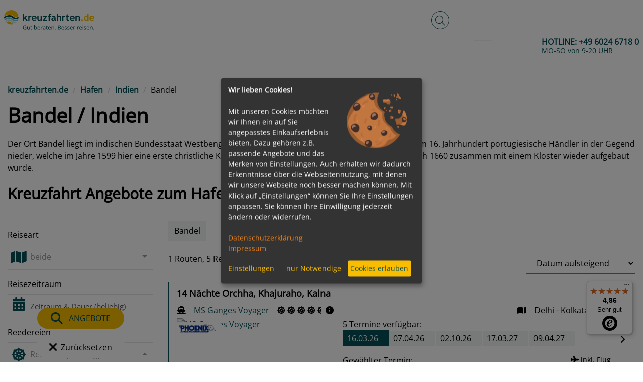

--- FILE ---
content_type: text/html; charset=UTF-8
request_url: https://www.kreuzfahrten.de/hafen/bandel-indien-5682.html
body_size: 60317
content:
	<!DOCTYPE html>
	<html lang="de-DE"
		  class="h-100">
	<head>
		<meta charset="UTF-8">
		<meta name="viewport"
			  content="width=device-width, initial-scale=1, shrink-to-fit=no">
        		<title>Kreuzfahrten nach Bandel / Indien 2026 &amp; 2027 - Schiffsreisen</title>

		<style>
			﻿:root{--blue: #007bff;--indigo: #6610f2;--purple: #6f42c1;--pink: #e83e8c;--red: #dc3545;--orange: #fd7e14;--yellow: #ffc107;--green: #28a745;--teal: #20c997;--cyan: #17a2b8;--white: #fff;--gray: #6c757d;--gray-dark: #343a40;--primary: #007bff;--secondary: #6c757d;--success: #28a745;--info: #17a2b8;--warning: #ffc107;--danger: #dc3545;--light: #f8f9fa;--dark: #343a40;--breakpoint-xs: 0;--breakpoint-sm: 576px;--breakpoint-md: 768px;--breakpoint-lg: 992px;--breakpoint-xl: 1200px;--font-family-sans-serif: -apple-system, BlinkMacSystemFont, "Segoe UI", Roboto, "Helvetica Neue", Arial, "Noto Sans", "Liberation Sans", sans-serif, "Apple Color Emoji", "Segoe UI Emoji", "Segoe UI Symbol", "Noto Color Emoji";--font-family-monospace: SFMono-Regular, Menlo, Monaco, Consolas, "Liberation Mono", "Courier New", monospace}*,*::before,*::after{box-sizing:border-box}html{font-family:sans-serif;line-height:1.15;-webkit-text-size-adjust:100%;-webkit-tap-highlight-color:rgba(0,0,0,0)}article,aside,figcaption,figure,footer,header,hgroup,main,nav,section{display:block}body{margin:0;font-family:Arial,Helvetica,sans-serif;font-size:1rem;font-weight:400;line-height:1.5;color:#055157;text-align:left;background-color:#f2f6f6}[tabindex="-1"]:focus:not(:focus-visible){outline:0 !important}hr{box-sizing:content-box;height:0;overflow:visible}h1,h2,h3,h4,h5,h6{margin-top:0;margin-bottom:.5rem}p{margin-top:0;margin-bottom:1rem}abbr[title],abbr[data-original-title]{text-decoration:underline;text-decoration:underline dotted;cursor:help;border-bottom:0;text-decoration-skip-ink:none}address{margin-bottom:1rem;font-style:normal;line-height:inherit}ol,ul,dl{margin-top:0;margin-bottom:1rem}ol ol,ul ul,ol ul,ul ol{margin-bottom:0}dt{font-weight:700}dd{margin-bottom:.5rem;margin-left:0}blockquote{margin:0 0 1rem}b,strong{font-weight:bolder}small{font-size:80%}sub,sup{position:relative;font-size:75%;line-height:0;vertical-align:baseline}sub{bottom:-0.25em}sup{top:-0.5em}a{color:#007bff;text-decoration:underline;background-color:rgba(0,0,0,0)}a:hover{color:rgb(0,86.1,178.5);text-decoration:underline}a:not([href]):not([class]){color:inherit;text-decoration:none}a:not([href]):not([class]):hover{color:inherit;text-decoration:none}pre,code,kbd,samp{font-family:SFMono-Regular,Menlo,Monaco,Consolas,"Liberation Mono","Courier New",monospace;font-size:1em}pre{margin-top:0;margin-bottom:1rem;overflow:auto;-ms-overflow-style:scrollbar}figure{margin:0 0 1rem}img{vertical-align:middle;border-style:none}svg{overflow:hidden;vertical-align:middle}table{border-collapse:collapse}caption{padding-top:.75rem;padding-bottom:.75rem;color:#6c757d;text-align:left;caption-side:bottom}th{text-align:inherit;text-align:-webkit-match-parent}label{display:inline-block;margin-bottom:.5rem}button{border-radius:0}button:focus:not(:focus-visible){outline:0}input,button,select,optgroup,textarea{margin:0;font-family:inherit;font-size:inherit;line-height:inherit}button,input{overflow:visible}button,select{text-transform:none}[role=button]{cursor:pointer}select{word-wrap:normal}button,[type=button],[type=reset],[type=submit]{-webkit-appearance:button}button:not(:disabled),[type=button]:not(:disabled),[type=reset]:not(:disabled),[type=submit]:not(:disabled){cursor:pointer}button::-moz-focus-inner,[type=button]::-moz-focus-inner,[type=reset]::-moz-focus-inner,[type=submit]::-moz-focus-inner{padding:0;border-style:none}input[type=radio],input[type=checkbox]{box-sizing:border-box;padding:0}textarea{overflow:auto;resize:vertical}fieldset{min-width:0;padding:0;margin:0;border:0}legend{display:block;width:100%;max-width:100%;padding:0;margin-bottom:.5rem;font-size:1.5rem;line-height:inherit;color:inherit;white-space:normal}progress{vertical-align:baseline}[type=number]::-webkit-inner-spin-button,[type=number]::-webkit-outer-spin-button{height:auto}[type=search]{outline-offset:-2px;-webkit-appearance:none}[type=search]::-webkit-search-decoration{-webkit-appearance:none}::-webkit-file-upload-button{font:inherit;-webkit-appearance:button}output{display:inline-block}summary{display:list-item;cursor:pointer}template{display:none}[hidden]{display:none !important}.container,.container-fluid,.container-xl,.container-lg,.container-md,.container-sm{width:100%;padding-right:15px;padding-left:15px;margin-right:auto;margin-left:auto}@media(min-width: 576px){.container-sm,.container{max-width:540px}}@media(min-width: 768px){.container-md,.container-sm,.container{max-width:720px}}@media(min-width: 992px){.container-lg,.container-md,.container-sm,.container{max-width:960px}}@media(min-width: 1200px){.container-xl,.container-lg,.container-md,.container-sm,.container{max-width:1140px}}.row{display:flex;flex-wrap:wrap;margin-right:-15px;margin-left:-15px}.no-gutters{margin-right:0;margin-left:0}.no-gutters>.col,.no-gutters>[class*=col-]{padding-right:0;padding-left:0}.col-xl,.col-xl-auto,.col-xl-12,.col-xl-11,.col-xl-10,.col-xl-9,.col-xl-8,.col-xl-7,.col-xl-6,.col-xl-5,.col-xl-4,.col-xl-3,.col-xl-2,.col-xl-1,.col-lg,.col-lg-auto,.col-lg-12,.col-lg-11,.col-lg-10,.col-lg-9,.col-lg-8,.col-lg-7,.col-lg-6,.col-lg-5,.col-lg-4,.col-lg-3,.col-lg-2,.col-lg-1,.col-md,.col-md-auto,.col-md-12,.col-md-11,.col-md-10,.col-md-9,.col-md-8,.col-md-7,.col-md-6,.col-md-5,.col-md-4,.col-md-3,.col-md-2,.col-md-1,.col-sm,.col-sm-auto,.col-sm-12,.col-sm-11,.col-sm-10,.col-sm-9,.col-sm-8,.col-sm-7,.col-sm-6,.col-sm-5,.col-sm-4,.col-sm-3,.col-sm-2,.col-sm-1,.col,.col-auto,.col-12,.col-11,.col-10,.col-9,.col-8,.col-7,.col-6,.col-5,.col-4,.col-3,.col-2,.col-1{position:relative;width:100%;padding-right:15px;padding-left:15px}.col{flex-basis:0;flex-grow:1;max-width:100%}.row-cols-1>*{flex:0 0 100%;max-width:100%}.row-cols-2>*{flex:0 0 50%;max-width:50%}.row-cols-3>*{flex:0 0 33.3333333333%;max-width:33.3333333333%}.row-cols-4>*{flex:0 0 25%;max-width:25%}.row-cols-5>*{flex:0 0 20%;max-width:20%}.row-cols-6>*{flex:0 0 16.6666666667%;max-width:16.6666666667%}.col-auto{flex:0 0 auto;width:auto;max-width:100%}.col-1{flex:0 0 8.33333333%;max-width:8.33333333%}.col-2{flex:0 0 16.66666667%;max-width:16.66666667%}.col-3{flex:0 0 25%;max-width:25%}.col-4{flex:0 0 33.33333333%;max-width:33.33333333%}.col-5{flex:0 0 41.66666667%;max-width:41.66666667%}.col-6{flex:0 0 50%;max-width:50%}.col-7{flex:0 0 58.33333333%;max-width:58.33333333%}.col-8{flex:0 0 66.66666667%;max-width:66.66666667%}.col-9{flex:0 0 75%;max-width:75%}.col-10{flex:0 0 83.33333333%;max-width:83.33333333%}.col-11{flex:0 0 91.66666667%;max-width:91.66666667%}.col-12{flex:0 0 100%;max-width:100%}.order-first{order:-1}.order-last{order:13}.order-0{order:0}.order-1{order:1}.order-2{order:2}.order-3{order:3}.order-4{order:4}.order-5{order:5}.order-6{order:6}.order-7{order:7}.order-8{order:8}.order-9{order:9}.order-10{order:10}.order-11{order:11}.order-12{order:12}.offset-1{margin-left:8.33333333%}.offset-2{margin-left:16.66666667%}.offset-3{margin-left:25%}.offset-4{margin-left:33.33333333%}.offset-5{margin-left:41.66666667%}.offset-6{margin-left:50%}.offset-7{margin-left:58.33333333%}.offset-8{margin-left:66.66666667%}.offset-9{margin-left:75%}.offset-10{margin-left:83.33333333%}.offset-11{margin-left:91.66666667%}@media(min-width: 576px){.col-sm{flex-basis:0;flex-grow:1;max-width:100%}.row-cols-sm-1>*{flex:0 0 100%;max-width:100%}.row-cols-sm-2>*{flex:0 0 50%;max-width:50%}.row-cols-sm-3>*{flex:0 0 33.3333333333%;max-width:33.3333333333%}.row-cols-sm-4>*{flex:0 0 25%;max-width:25%}.row-cols-sm-5>*{flex:0 0 20%;max-width:20%}.row-cols-sm-6>*{flex:0 0 16.6666666667%;max-width:16.6666666667%}.col-sm-auto{flex:0 0 auto;width:auto;max-width:100%}.col-sm-1{flex:0 0 8.33333333%;max-width:8.33333333%}.col-sm-2{flex:0 0 16.66666667%;max-width:16.66666667%}.col-sm-3{flex:0 0 25%;max-width:25%}.col-sm-4{flex:0 0 33.33333333%;max-width:33.33333333%}.col-sm-5{flex:0 0 41.66666667%;max-width:41.66666667%}.col-sm-6{flex:0 0 50%;max-width:50%}.col-sm-7{flex:0 0 58.33333333%;max-width:58.33333333%}.col-sm-8{flex:0 0 66.66666667%;max-width:66.66666667%}.col-sm-9{flex:0 0 75%;max-width:75%}.col-sm-10{flex:0 0 83.33333333%;max-width:83.33333333%}.col-sm-11{flex:0 0 91.66666667%;max-width:91.66666667%}.col-sm-12{flex:0 0 100%;max-width:100%}.order-sm-first{order:-1}.order-sm-last{order:13}.order-sm-0{order:0}.order-sm-1{order:1}.order-sm-2{order:2}.order-sm-3{order:3}.order-sm-4{order:4}.order-sm-5{order:5}.order-sm-6{order:6}.order-sm-7{order:7}.order-sm-8{order:8}.order-sm-9{order:9}.order-sm-10{order:10}.order-sm-11{order:11}.order-sm-12{order:12}.offset-sm-0{margin-left:0}.offset-sm-1{margin-left:8.33333333%}.offset-sm-2{margin-left:16.66666667%}.offset-sm-3{margin-left:25%}.offset-sm-4{margin-left:33.33333333%}.offset-sm-5{margin-left:41.66666667%}.offset-sm-6{margin-left:50%}.offset-sm-7{margin-left:58.33333333%}.offset-sm-8{margin-left:66.66666667%}.offset-sm-9{margin-left:75%}.offset-sm-10{margin-left:83.33333333%}.offset-sm-11{margin-left:91.66666667%}}@media(min-width: 768px){.col-md{flex-basis:0;flex-grow:1;max-width:100%}.row-cols-md-1>*{flex:0 0 100%;max-width:100%}.row-cols-md-2>*{flex:0 0 50%;max-width:50%}.row-cols-md-3>*{flex:0 0 33.3333333333%;max-width:33.3333333333%}.row-cols-md-4>*{flex:0 0 25%;max-width:25%}.row-cols-md-5>*{flex:0 0 20%;max-width:20%}.row-cols-md-6>*{flex:0 0 16.6666666667%;max-width:16.6666666667%}.col-md-auto{flex:0 0 auto;width:auto;max-width:100%}.col-md-1{flex:0 0 8.33333333%;max-width:8.33333333%}.col-md-2{flex:0 0 16.66666667%;max-width:16.66666667%}.col-md-3{flex:0 0 25%;max-width:25%}.col-md-4{flex:0 0 33.33333333%;max-width:33.33333333%}.col-md-5{flex:0 0 41.66666667%;max-width:41.66666667%}.col-md-6{flex:0 0 50%;max-width:50%}.col-md-7{flex:0 0 58.33333333%;max-width:58.33333333%}.col-md-8{flex:0 0 66.66666667%;max-width:66.66666667%}.col-md-9{flex:0 0 75%;max-width:75%}.col-md-10{flex:0 0 83.33333333%;max-width:83.33333333%}.col-md-11{flex:0 0 91.66666667%;max-width:91.66666667%}.col-md-12{flex:0 0 100%;max-width:100%}.order-md-first{order:-1}.order-md-last{order:13}.order-md-0{order:0}.order-md-1{order:1}.order-md-2{order:2}.order-md-3{order:3}.order-md-4{order:4}.order-md-5{order:5}.order-md-6{order:6}.order-md-7{order:7}.order-md-8{order:8}.order-md-9{order:9}.order-md-10{order:10}.order-md-11{order:11}.order-md-12{order:12}.offset-md-0{margin-left:0}.offset-md-1{margin-left:8.33333333%}.offset-md-2{margin-left:16.66666667%}.offset-md-3{margin-left:25%}.offset-md-4{margin-left:33.33333333%}.offset-md-5{margin-left:41.66666667%}.offset-md-6{margin-left:50%}.offset-md-7{margin-left:58.33333333%}.offset-md-8{margin-left:66.66666667%}.offset-md-9{margin-left:75%}.offset-md-10{margin-left:83.33333333%}.offset-md-11{margin-left:91.66666667%}}@media(min-width: 992px){.col-lg{flex-basis:0;flex-grow:1;max-width:100%}.row-cols-lg-1>*{flex:0 0 100%;max-width:100%}.row-cols-lg-2>*{flex:0 0 50%;max-width:50%}.row-cols-lg-3>*{flex:0 0 33.3333333333%;max-width:33.3333333333%}.row-cols-lg-4>*{flex:0 0 25%;max-width:25%}.row-cols-lg-5>*{flex:0 0 20%;max-width:20%}.row-cols-lg-6>*{flex:0 0 16.6666666667%;max-width:16.6666666667%}.col-lg-auto{flex:0 0 auto;width:auto;max-width:100%}.col-lg-1{flex:0 0 8.33333333%;max-width:8.33333333%}.col-lg-2{flex:0 0 16.66666667%;max-width:16.66666667%}.col-lg-3{flex:0 0 25%;max-width:25%}.col-lg-4{flex:0 0 33.33333333%;max-width:33.33333333%}.col-lg-5{flex:0 0 41.66666667%;max-width:41.66666667%}.col-lg-6{flex:0 0 50%;max-width:50%}.col-lg-7{flex:0 0 58.33333333%;max-width:58.33333333%}.col-lg-8{flex:0 0 66.66666667%;max-width:66.66666667%}.col-lg-9{flex:0 0 75%;max-width:75%}.col-lg-10{flex:0 0 83.33333333%;max-width:83.33333333%}.col-lg-11{flex:0 0 91.66666667%;max-width:91.66666667%}.col-lg-12{flex:0 0 100%;max-width:100%}.order-lg-first{order:-1}.order-lg-last{order:13}.order-lg-0{order:0}.order-lg-1{order:1}.order-lg-2{order:2}.order-lg-3{order:3}.order-lg-4{order:4}.order-lg-5{order:5}.order-lg-6{order:6}.order-lg-7{order:7}.order-lg-8{order:8}.order-lg-9{order:9}.order-lg-10{order:10}.order-lg-11{order:11}.order-lg-12{order:12}.offset-lg-0{margin-left:0}.offset-lg-1{margin-left:8.33333333%}.offset-lg-2{margin-left:16.66666667%}.offset-lg-3{margin-left:25%}.offset-lg-4{margin-left:33.33333333%}.offset-lg-5{margin-left:41.66666667%}.offset-lg-6{margin-left:50%}.offset-lg-7{margin-left:58.33333333%}.offset-lg-8{margin-left:66.66666667%}.offset-lg-9{margin-left:75%}.offset-lg-10{margin-left:83.33333333%}.offset-lg-11{margin-left:91.66666667%}}@media(min-width: 1200px){.col-xl{flex-basis:0;flex-grow:1;max-width:100%}.row-cols-xl-1>*{flex:0 0 100%;max-width:100%}.row-cols-xl-2>*{flex:0 0 50%;max-width:50%}.row-cols-xl-3>*{flex:0 0 33.3333333333%;max-width:33.3333333333%}.row-cols-xl-4>*{flex:0 0 25%;max-width:25%}.row-cols-xl-5>*{flex:0 0 20%;max-width:20%}.row-cols-xl-6>*{flex:0 0 16.6666666667%;max-width:16.6666666667%}.col-xl-auto{flex:0 0 auto;width:auto;max-width:100%}.col-xl-1{flex:0 0 8.33333333%;max-width:8.33333333%}.col-xl-2{flex:0 0 16.66666667%;max-width:16.66666667%}.col-xl-3{flex:0 0 25%;max-width:25%}.col-xl-4{flex:0 0 33.33333333%;max-width:33.33333333%}.col-xl-5{flex:0 0 41.66666667%;max-width:41.66666667%}.col-xl-6{flex:0 0 50%;max-width:50%}.col-xl-7{flex:0 0 58.33333333%;max-width:58.33333333%}.col-xl-8{flex:0 0 66.66666667%;max-width:66.66666667%}.col-xl-9{flex:0 0 75%;max-width:75%}.col-xl-10{flex:0 0 83.33333333%;max-width:83.33333333%}.col-xl-11{flex:0 0 91.66666667%;max-width:91.66666667%}.col-xl-12{flex:0 0 100%;max-width:100%}.order-xl-first{order:-1}.order-xl-last{order:13}.order-xl-0{order:0}.order-xl-1{order:1}.order-xl-2{order:2}.order-xl-3{order:3}.order-xl-4{order:4}.order-xl-5{order:5}.order-xl-6{order:6}.order-xl-7{order:7}.order-xl-8{order:8}.order-xl-9{order:9}.order-xl-10{order:10}.order-xl-11{order:11}.order-xl-12{order:12}.offset-xl-0{margin-left:0}.offset-xl-1{margin-left:8.33333333%}.offset-xl-2{margin-left:16.66666667%}.offset-xl-3{margin-left:25%}.offset-xl-4{margin-left:33.33333333%}.offset-xl-5{margin-left:41.66666667%}.offset-xl-6{margin-left:50%}.offset-xl-7{margin-left:58.33333333%}.offset-xl-8{margin-left:66.66666667%}.offset-xl-9{margin-left:75%}.offset-xl-10{margin-left:83.33333333%}.offset-xl-11{margin-left:91.66666667%}}.img-fluid{max-width:100%;height:auto}.img-thumbnail{padding:.25rem;background-color:#fff;border:1px solid #dee2e6;border-radius:.25rem;max-width:100%;height:auto}.figure{display:inline-block}.figure-img{margin-bottom:.5rem;line-height:1}.figure-caption{font-size:90%;color:#6c757d}.alert{position:relative;padding:.75rem 1.25rem;margin-bottom:1rem;border:1px solid rgba(0,0,0,0);border-radius:.25rem}.alert-heading{color:inherit}.alert-link{font-weight:700}.alert-dismissible{padding-right:4rem}.alert-dismissible .close{position:absolute;top:0;right:0;z-index:2;padding:.75rem 1.25rem;color:inherit}.alert-primary{color:rgb(0,63.96,132.6);background-color:rgb(204,228.6,255);border-color:rgb(183.6,218.04,255)}.alert-primary hr{border-top-color:rgb(158.1,204.84,255)}.alert-primary .alert-link{color:rgb(0,39.36,81.6)}.alert-secondary{color:rgb(56.16,60.84,65);background-color:rgb(225.6,227.4,229);border-color:rgb(213.84,216.36,218.6)}.alert-secondary hr{border-top-color:hsl(208.2352941176,6.1371841155%,79.7921568627%)}.alert-secondary .alert-link{color:rgb(32.5205150215,35.2305579399,37.6394849785)}.alert-success{color:rgb(20.8,86.84,35.88);background-color:rgb(212,237.4,217.8);border-color:rgb(194.8,230.36,202.92)}.alert-success hr{border-top-color:rgb(176.7059405941,222.9540594059,187.2665346535)}.alert-success .alert-link{color:rgb(10.9449275362,45.6950724638,18.88)}.alert-info{color:rgb(11.96,84.24,95.68);background-color:rgb(208.6,236.4,240.8);border-color:rgb(190.04,228.96,235.12)}.alert-info hr{border-top-color:hsl(188.198757764,53.1353135314%,78.3647058824%)}.alert-info .alert-link{color:rgb(6.2933333333,44.3269565217,50.3466666667)}.alert-warning{color:rgb(132.6,100.36,3.64);background-color:rgb(255,242.6,205.4);border-color:rgb(255,237.64,185.56)}.alert-warning hr{border-top-color:rgb(255,231.265,160.06)}.alert-warning .alert-link{color:hsl(45,94.6564885496%,16.7137254902%)}.alert-danger{color:rgb(114.4,27.56,35.88);background-color:rgb(248,214.6,217.8);border-color:rgb(245.2,198.44,202.92)}.alert-danger hr{border-top-color:hsl(354.251497006,70.4641350211%,81.9882352941%)}.alert-danger .alert-link{color:rgb(73.3010989011,17.6589010989,22.9898901099)}.alert-light{color:rgb(128.96,129.48,130);background-color:rgb(253.6,253.8,254);border-color:rgb(253.04,253.32,253.6)}.alert-light hr{border-top-color:rgb(238.165,240.57,242.975)}.alert-light .alert-link{color:hsl(210,.4142766093%,40.7764705882%)}.alert-dark{color:rgb(27.04,30.16,33.28);background-color:rgb(214.4,215.6,216.8);border-color:rgb(198.16,199.84,201.52)}.alert-dark hr{border-top-color:hsl(210,3.0456852792%,73.368627451%)}.alert-dark .alert-link{color:rgb(4.1779310345,4.66,5.1420689655)}.input-group{position:relative;display:flex;flex-wrap:wrap;align-items:stretch;width:100%}.input-group>.form-control,.input-group>.form-control-plaintext,.input-group>.custom-select,.input-group>.custom-file{position:relative;flex:1 1 auto;width:1%;min-width:0;margin-bottom:0}.input-group>.form-control+.form-control,.input-group>.form-control+.custom-select,.input-group>.form-control+.custom-file,.input-group>.form-control-plaintext+.form-control,.input-group>.form-control-plaintext+.custom-select,.input-group>.form-control-plaintext+.custom-file,.input-group>.custom-select+.form-control,.input-group>.custom-select+.custom-select,.input-group>.custom-select+.custom-file,.input-group>.custom-file+.form-control,.input-group>.custom-file+.custom-select,.input-group>.custom-file+.custom-file{margin-left:-1px}.input-group>.form-control:focus,.input-group>.custom-select:focus,.input-group>.custom-file .custom-file-input:focus~.custom-file-label{z-index:3}.input-group>.custom-file .custom-file-input:focus{z-index:4}.input-group>.form-control:not(:first-child),.input-group>.custom-select:not(:first-child){border-top-left-radius:0;border-bottom-left-radius:0}.input-group>.custom-file{display:flex;align-items:center}.input-group>.custom-file:not(:last-child) .custom-file-label,.input-group>.custom-file:not(:last-child) .custom-file-label::after{border-top-right-radius:0;border-bottom-right-radius:0}.input-group>.custom-file:not(:first-child) .custom-file-label{border-top-left-radius:0;border-bottom-left-radius:0}.input-group:not(.has-validation)>.form-control:not(:last-child),.input-group:not(.has-validation)>.custom-select:not(:last-child),.input-group:not(.has-validation)>.custom-file:not(:last-child) .custom-file-label,.input-group:not(.has-validation)>.custom-file:not(:last-child) .custom-file-label::after{border-top-right-radius:0;border-bottom-right-radius:0}.input-group.has-validation>.form-control:nth-last-child(n+3),.input-group.has-validation>.custom-select:nth-last-child(n+3),.input-group.has-validation>.custom-file:nth-last-child(n+3) .custom-file-label,.input-group.has-validation>.custom-file:nth-last-child(n+3) .custom-file-label::after{border-top-right-radius:0;border-bottom-right-radius:0}.input-group-prepend,.input-group-append{display:flex}.input-group-prepend .btn,.input-group-append .btn{position:relative;z-index:2}.input-group-prepend .btn:focus,.input-group-append .btn:focus{z-index:3}.input-group-prepend .btn+.btn,.input-group-prepend .btn+.input-group-text,.input-group-prepend .input-group-text+.input-group-text,.input-group-prepend .input-group-text+.btn,.input-group-append .btn+.btn,.input-group-append .btn+.input-group-text,.input-group-append .input-group-text+.input-group-text,.input-group-append .input-group-text+.btn{margin-left:-1px}.input-group-prepend{margin-right:-1px}.input-group-append{margin-left:-1px}.input-group-text{display:flex;align-items:center;padding:.375rem .75rem;margin-bottom:0;font-size:1rem;font-weight:400;line-height:1.5;color:#495057;text-align:center;white-space:nowrap;background-color:#e9ecef;border:1px solid #ced4da;border-radius:.25rem}.input-group-text input[type=radio],.input-group-text input[type=checkbox]{margin-top:0}.input-group-lg>.form-control:not(textarea),.input-group-lg>.custom-select{height:calc(1.5em + 1rem + 2px)}.input-group-lg>.form-control,.input-group-lg>.custom-select,.input-group-lg>.input-group-prepend>.input-group-text,.input-group-lg>.input-group-append>.input-group-text,.input-group-lg>.input-group-prepend>.btn,.input-group-lg>.input-group-append>.btn{padding:.5rem 1rem;font-size:1.25rem;line-height:1.5;border-radius:.3rem}.input-group-sm>.form-control:not(textarea),.input-group-sm>.custom-select{height:calc(1.5em + 0.5rem + 2px)}.input-group-sm>.form-control,.input-group-sm>.custom-select,.input-group-sm>.input-group-prepend>.input-group-text,.input-group-sm>.input-group-append>.input-group-text,.input-group-sm>.input-group-prepend>.btn,.input-group-sm>.input-group-append>.btn{padding:.25rem .5rem;font-size:0.875rem;line-height:1.5;border-radius:.2rem}.input-group-lg>.custom-select,.input-group-sm>.custom-select{padding-right:1.75rem}.input-group>.input-group-prepend>.btn,.input-group>.input-group-prepend>.input-group-text,.input-group:not(.has-validation)>.input-group-append:not(:last-child)>.btn,.input-group:not(.has-validation)>.input-group-append:not(:last-child)>.input-group-text,.input-group.has-validation>.input-group-append:nth-last-child(n+3)>.btn,.input-group.has-validation>.input-group-append:nth-last-child(n+3)>.input-group-text,.input-group>.input-group-append:last-child>.btn:not(:last-child):not(.dropdown-toggle),.input-group>.input-group-append:last-child>.input-group-text:not(:last-child){border-top-right-radius:0;border-bottom-right-radius:0}.input-group>.input-group-append>.btn,.input-group>.input-group-append>.input-group-text,.input-group>.input-group-prepend:not(:first-child)>.btn,.input-group>.input-group-prepend:not(:first-child)>.input-group-text,.input-group>.input-group-prepend:first-child>.btn:not(:first-child),.input-group>.input-group-prepend:first-child>.input-group-text:not(:first-child){border-top-left-radius:0;border-bottom-left-radius:0}.align-baseline{vertical-align:baseline !important}.align-top{vertical-align:top !important}.align-middle{vertical-align:middle !important}.align-bottom{vertical-align:bottom !important}.align-text-bottom{vertical-align:text-bottom !important}.align-text-top{vertical-align:text-top !important}.bg-primary{background-color:#007bff !important}a.bg-primary:hover,a.bg-primary:focus,button.bg-primary:hover,button.bg-primary:focus{background-color:rgb(0,98.4,204) !important}.bg-secondary{background-color:#6c757d !important}a.bg-secondary:hover,a.bg-secondary:focus,button.bg-secondary:hover,button.bg-secondary:focus{background-color:rgb(84.3605150215,91.3905579399,97.6394849785) !important}.bg-success{background-color:#28a745 !important}a.bg-success:hover,a.bg-success:focus,button.bg-success:hover,button.bg-success:focus{background-color:rgb(30.1449275362,125.8550724638,52) !important}.bg-info{background-color:#17a2b8 !important}a.bg-info:hover,a.bg-info:focus,button.bg-info:hover,button.bg-info:focus{background-color:rgb(17.3333333333,122.0869565217,138.6666666667) !important}.bg-warning{background-color:#ffc107 !important}a.bg-warning:hover,a.bg-warning:focus,button.bg-warning:hover,button.bg-warning:focus{background-color:rgb(211,158.25,0) !important}.bg-danger{background-color:#dc3545 !important}a.bg-danger:hover,a.bg-danger:focus,button.bg-danger:hover,button.bg-danger:focus{background-color:rgb(189.2151898734,32.7848101266,47.7721518987) !important}.bg-light{background-color:#f8f9fa !important}a.bg-light:hover,a.bg-light:focus,button.bg-light:hover,button.bg-light:focus{background-color:rgb(218.25,223.5,228.75) !important}.bg-dark{background-color:#343a40 !important}a.bg-dark:hover,a.bg-dark:focus,button.bg-dark:hover,button.bg-dark:focus{background-color:rgb(29.1379310345,32.5,35.8620689655) !important}.bg-white{background-color:#fff !important}.bg-transparent{background-color:rgba(0,0,0,0) !important}.border{border:1px solid #dee2e6 !important}.border-top{border-top:1px solid #dee2e6 !important}.border-right{border-right:1px solid #dee2e6 !important}.border-bottom{border-bottom:1px solid #dee2e6 !important}.border-left{border-left:1px solid #dee2e6 !important}.border-0{border:0 !important}.border-top-0{border-top:0 !important}.border-right-0{border-right:0 !important}.border-bottom-0{border-bottom:0 !important}.border-left-0{border-left:0 !important}.border-primary{border-color:#007bff !important}.border-secondary{border-color:#6c757d !important}.border-success{border-color:#28a745 !important}.border-info{border-color:#17a2b8 !important}.border-warning{border-color:#ffc107 !important}.border-danger{border-color:#dc3545 !important}.border-light{border-color:#f8f9fa !important}.border-dark{border-color:#343a40 !important}.border-white{border-color:#fff !important}.rounded-sm{border-radius:.2rem !important}.rounded{border-radius:.25rem !important}.rounded-top{border-top-left-radius:.25rem !important;border-top-right-radius:.25rem !important}.rounded-right{border-top-right-radius:.25rem !important;border-bottom-right-radius:.25rem !important}.rounded-bottom{border-bottom-right-radius:.25rem !important;border-bottom-left-radius:.25rem !important}.rounded-left{border-top-left-radius:.25rem !important;border-bottom-left-radius:.25rem !important}.rounded-lg{border-radius:.3rem !important}.rounded-circle{border-radius:50% !important}.rounded-pill{border-radius:50rem !important}.rounded-0{border-radius:0 !important}.clearfix::after{display:block;clear:both;content:""}.d-none{display:none !important}.d-inline{display:inline !important}.d-inline-block{display:inline-block !important}.d-block{display:block !important}.d-table{display:table !important}.d-table-row{display:table-row !important}.d-table-cell{display:table-cell !important}.d-flex{display:flex !important}.d-inline-flex{display:inline-flex !important}@media(min-width: 576px){.d-sm-none{display:none !important}.d-sm-inline{display:inline !important}.d-sm-inline-block{display:inline-block !important}.d-sm-block{display:block !important}.d-sm-table{display:table !important}.d-sm-table-row{display:table-row !important}.d-sm-table-cell{display:table-cell !important}.d-sm-flex{display:flex !important}.d-sm-inline-flex{display:inline-flex !important}}@media(min-width: 768px){.d-md-none{display:none !important}.d-md-inline{display:inline !important}.d-md-inline-block{display:inline-block !important}.d-md-block{display:block !important}.d-md-table{display:table !important}.d-md-table-row{display:table-row !important}.d-md-table-cell{display:table-cell !important}.d-md-flex{display:flex !important}.d-md-inline-flex{display:inline-flex !important}}@media(min-width: 992px){.d-lg-none{display:none !important}.d-lg-inline{display:inline !important}.d-lg-inline-block{display:inline-block !important}.d-lg-block{display:block !important}.d-lg-table{display:table !important}.d-lg-table-row{display:table-row !important}.d-lg-table-cell{display:table-cell !important}.d-lg-flex{display:flex !important}.d-lg-inline-flex{display:inline-flex !important}}@media(min-width: 1200px){.d-xl-none{display:none !important}.d-xl-inline{display:inline !important}.d-xl-inline-block{display:inline-block !important}.d-xl-block{display:block !important}.d-xl-table{display:table !important}.d-xl-table-row{display:table-row !important}.d-xl-table-cell{display:table-cell !important}.d-xl-flex{display:flex !important}.d-xl-inline-flex{display:inline-flex !important}}@media print{.d-print-none{display:none !important}.d-print-inline{display:inline !important}.d-print-inline-block{display:inline-block !important}.d-print-block{display:block !important}.d-print-table{display:table !important}.d-print-table-row{display:table-row !important}.d-print-table-cell{display:table-cell !important}.d-print-flex{display:flex !important}.d-print-inline-flex{display:inline-flex !important}}.embed-responsive{position:relative;display:block;width:100%;padding:0;overflow:hidden}.embed-responsive::before{display:block;content:""}.embed-responsive .embed-responsive-item,.embed-responsive iframe,.embed-responsive embed,.embed-responsive object,.embed-responsive video{position:absolute;top:0;bottom:0;left:0;width:100%;height:100%;border:0}.embed-responsive-21by9::before{padding-top:42.85714286%}.embed-responsive-16by9::before{padding-top:56.25%}.embed-responsive-4by3::before{padding-top:75%}.embed-responsive-1by1::before{padding-top:100%}.flex-row{flex-direction:row !important}.flex-column{flex-direction:column !important}.flex-row-reverse{flex-direction:row-reverse !important}.flex-column-reverse{flex-direction:column-reverse !important}.flex-wrap{flex-wrap:wrap !important}.flex-nowrap{flex-wrap:nowrap !important}.flex-wrap-reverse{flex-wrap:wrap-reverse !important}.flex-fill{flex:1 1 auto !important}.flex-grow-0{flex-grow:0 !important}.flex-grow-1{flex-grow:1 !important}.flex-shrink-0{flex-shrink:0 !important}.flex-shrink-1{flex-shrink:1 !important}.justify-content-start{justify-content:flex-start !important}.justify-content-end{justify-content:flex-end !important}.justify-content-center{justify-content:center !important}.justify-content-between{justify-content:space-between !important}.justify-content-around{justify-content:space-around !important}.align-items-start{align-items:flex-start !important}.align-items-end{align-items:flex-end !important}.align-items-center{align-items:center !important}.align-items-baseline{align-items:baseline !important}.align-items-stretch{align-items:stretch !important}.align-content-start{align-content:flex-start !important}.align-content-end{align-content:flex-end !important}.align-content-center{align-content:center !important}.align-content-between{align-content:space-between !important}.align-content-around{align-content:space-around !important}.align-content-stretch{align-content:stretch !important}.align-self-auto{align-self:auto !important}.align-self-start{align-self:flex-start !important}.align-self-end{align-self:flex-end !important}.align-self-center{align-self:center !important}.align-self-baseline{align-self:baseline !important}.align-self-stretch{align-self:stretch !important}@media(min-width: 576px){.flex-sm-row{flex-direction:row !important}.flex-sm-column{flex-direction:column !important}.flex-sm-row-reverse{flex-direction:row-reverse !important}.flex-sm-column-reverse{flex-direction:column-reverse !important}.flex-sm-wrap{flex-wrap:wrap !important}.flex-sm-nowrap{flex-wrap:nowrap !important}.flex-sm-wrap-reverse{flex-wrap:wrap-reverse !important}.flex-sm-fill{flex:1 1 auto !important}.flex-sm-grow-0{flex-grow:0 !important}.flex-sm-grow-1{flex-grow:1 !important}.flex-sm-shrink-0{flex-shrink:0 !important}.flex-sm-shrink-1{flex-shrink:1 !important}.justify-content-sm-start{justify-content:flex-start !important}.justify-content-sm-end{justify-content:flex-end !important}.justify-content-sm-center{justify-content:center !important}.justify-content-sm-between{justify-content:space-between !important}.justify-content-sm-around{justify-content:space-around !important}.align-items-sm-start{align-items:flex-start !important}.align-items-sm-end{align-items:flex-end !important}.align-items-sm-center{align-items:center !important}.align-items-sm-baseline{align-items:baseline !important}.align-items-sm-stretch{align-items:stretch !important}.align-content-sm-start{align-content:flex-start !important}.align-content-sm-end{align-content:flex-end !important}.align-content-sm-center{align-content:center !important}.align-content-sm-between{align-content:space-between !important}.align-content-sm-around{align-content:space-around !important}.align-content-sm-stretch{align-content:stretch !important}.align-self-sm-auto{align-self:auto !important}.align-self-sm-start{align-self:flex-start !important}.align-self-sm-end{align-self:flex-end !important}.align-self-sm-center{align-self:center !important}.align-self-sm-baseline{align-self:baseline !important}.align-self-sm-stretch{align-self:stretch !important}}@media(min-width: 768px){.flex-md-row{flex-direction:row !important}.flex-md-column{flex-direction:column !important}.flex-md-row-reverse{flex-direction:row-reverse !important}.flex-md-column-reverse{flex-direction:column-reverse !important}.flex-md-wrap{flex-wrap:wrap !important}.flex-md-nowrap{flex-wrap:nowrap !important}.flex-md-wrap-reverse{flex-wrap:wrap-reverse !important}.flex-md-fill{flex:1 1 auto !important}.flex-md-grow-0{flex-grow:0 !important}.flex-md-grow-1{flex-grow:1 !important}.flex-md-shrink-0{flex-shrink:0 !important}.flex-md-shrink-1{flex-shrink:1 !important}.justify-content-md-start{justify-content:flex-start !important}.justify-content-md-end{justify-content:flex-end !important}.justify-content-md-center{justify-content:center !important}.justify-content-md-between{justify-content:space-between !important}.justify-content-md-around{justify-content:space-around !important}.align-items-md-start{align-items:flex-start !important}.align-items-md-end{align-items:flex-end !important}.align-items-md-center{align-items:center !important}.align-items-md-baseline{align-items:baseline !important}.align-items-md-stretch{align-items:stretch !important}.align-content-md-start{align-content:flex-start !important}.align-content-md-end{align-content:flex-end !important}.align-content-md-center{align-content:center !important}.align-content-md-between{align-content:space-between !important}.align-content-md-around{align-content:space-around !important}.align-content-md-stretch{align-content:stretch !important}.align-self-md-auto{align-self:auto !important}.align-self-md-start{align-self:flex-start !important}.align-self-md-end{align-self:flex-end !important}.align-self-md-center{align-self:center !important}.align-self-md-baseline{align-self:baseline !important}.align-self-md-stretch{align-self:stretch !important}}@media(min-width: 992px){.flex-lg-row{flex-direction:row !important}.flex-lg-column{flex-direction:column !important}.flex-lg-row-reverse{flex-direction:row-reverse !important}.flex-lg-column-reverse{flex-direction:column-reverse !important}.flex-lg-wrap{flex-wrap:wrap !important}.flex-lg-nowrap{flex-wrap:nowrap !important}.flex-lg-wrap-reverse{flex-wrap:wrap-reverse !important}.flex-lg-fill{flex:1 1 auto !important}.flex-lg-grow-0{flex-grow:0 !important}.flex-lg-grow-1{flex-grow:1 !important}.flex-lg-shrink-0{flex-shrink:0 !important}.flex-lg-shrink-1{flex-shrink:1 !important}.justify-content-lg-start{justify-content:flex-start !important}.justify-content-lg-end{justify-content:flex-end !important}.justify-content-lg-center{justify-content:center !important}.justify-content-lg-between{justify-content:space-between !important}.justify-content-lg-around{justify-content:space-around !important}.align-items-lg-start{align-items:flex-start !important}.align-items-lg-end{align-items:flex-end !important}.align-items-lg-center{align-items:center !important}.align-items-lg-baseline{align-items:baseline !important}.align-items-lg-stretch{align-items:stretch !important}.align-content-lg-start{align-content:flex-start !important}.align-content-lg-end{align-content:flex-end !important}.align-content-lg-center{align-content:center !important}.align-content-lg-between{align-content:space-between !important}.align-content-lg-around{align-content:space-around !important}.align-content-lg-stretch{align-content:stretch !important}.align-self-lg-auto{align-self:auto !important}.align-self-lg-start{align-self:flex-start !important}.align-self-lg-end{align-self:flex-end !important}.align-self-lg-center{align-self:center !important}.align-self-lg-baseline{align-self:baseline !important}.align-self-lg-stretch{align-self:stretch !important}}@media(min-width: 1200px){.flex-xl-row{flex-direction:row !important}.flex-xl-column{flex-direction:column !important}.flex-xl-row-reverse{flex-direction:row-reverse !important}.flex-xl-column-reverse{flex-direction:column-reverse !important}.flex-xl-wrap{flex-wrap:wrap !important}.flex-xl-nowrap{flex-wrap:nowrap !important}.flex-xl-wrap-reverse{flex-wrap:wrap-reverse !important}.flex-xl-fill{flex:1 1 auto !important}.flex-xl-grow-0{flex-grow:0 !important}.flex-xl-grow-1{flex-grow:1 !important}.flex-xl-shrink-0{flex-shrink:0 !important}.flex-xl-shrink-1{flex-shrink:1 !important}.justify-content-xl-start{justify-content:flex-start !important}.justify-content-xl-end{justify-content:flex-end !important}.justify-content-xl-center{justify-content:center !important}.justify-content-xl-between{justify-content:space-between !important}.justify-content-xl-around{justify-content:space-around !important}.align-items-xl-start{align-items:flex-start !important}.align-items-xl-end{align-items:flex-end !important}.align-items-xl-center{align-items:center !important}.align-items-xl-baseline{align-items:baseline !important}.align-items-xl-stretch{align-items:stretch !important}.align-content-xl-start{align-content:flex-start !important}.align-content-xl-end{align-content:flex-end !important}.align-content-xl-center{align-content:center !important}.align-content-xl-between{align-content:space-between !important}.align-content-xl-around{align-content:space-around !important}.align-content-xl-stretch{align-content:stretch !important}.align-self-xl-auto{align-self:auto !important}.align-self-xl-start{align-self:flex-start !important}.align-self-xl-end{align-self:flex-end !important}.align-self-xl-center{align-self:center !important}.align-self-xl-baseline{align-self:baseline !important}.align-self-xl-stretch{align-self:stretch !important}}.float-left{float:left !important}.float-right{float:right !important}.float-none{float:none !important}@media(min-width: 576px){.float-sm-left{float:left !important}.float-sm-right{float:right !important}.float-sm-none{float:none !important}}@media(min-width: 768px){.float-md-left{float:left !important}.float-md-right{float:right !important}.float-md-none{float:none !important}}@media(min-width: 992px){.float-lg-left{float:left !important}.float-lg-right{float:right !important}.float-lg-none{float:none !important}}@media(min-width: 1200px){.float-xl-left{float:left !important}.float-xl-right{float:right !important}.float-xl-none{float:none !important}}.user-select-all{user-select:all !important}.user-select-auto{user-select:auto !important}.user-select-none{user-select:none !important}.overflow-auto{overflow:auto !important}.overflow-hidden{overflow:hidden !important}.position-static{position:static !important}.position-relative{position:relative !important}.position-absolute{position:absolute !important}.position-fixed{position:fixed !important}.position-sticky{position:sticky !important}.fixed-top{position:fixed;top:0;right:0;left:0;z-index:1030}.fixed-bottom{position:fixed;right:0;bottom:0;left:0;z-index:1030}@supports(position: sticky){.sticky-top{position:sticky;top:0;z-index:1020}}.sr-only{position:absolute;width:1px;height:1px;padding:0;margin:-1px;overflow:hidden;clip:rect(0, 0, 0, 0);white-space:nowrap;border:0}.sr-only-focusable:active,.sr-only-focusable:focus{position:static;width:auto;height:auto;overflow:visible;clip:auto;white-space:normal}.shadow-sm{box-shadow:0 .125rem .25rem rgba(0,0,0,.075) !important}.shadow{box-shadow:0 .5rem 1rem rgba(0,0,0,.15) !important}.shadow-lg{box-shadow:0 1rem 3rem rgba(0,0,0,.175) !important}.shadow-none{box-shadow:none !important}.w-25{width:25% !important}.w-50{width:50% !important}.w-75{width:75% !important}.w-100{width:100% !important}.w-auto{width:auto !important}.h-25{height:25% !important}.h-50{height:50% !important}.h-75{height:75% !important}.h-100{height:100% !important}.h-auto{height:auto !important}.mw-100{max-width:100% !important}.mh-100{max-height:100% !important}.min-vw-100{min-width:100vw !important}.min-vh-100{min-height:100vh !important}.vw-100{width:100vw !important}.vh-100{height:100vh !important}.m-0{margin:0 !important}.mt-0,.my-0{margin-top:0 !important}.mr-0,.mx-0{margin-right:0 !important}.mb-0,.my-0{margin-bottom:0 !important}.ml-0,.mx-0{margin-left:0 !important}.m-1{margin:.25rem !important}.mt-1,.my-1{margin-top:.25rem !important}.mr-1,.mx-1{margin-right:.25rem !important}.mb-1,.my-1{margin-bottom:.25rem !important}.ml-1,.mx-1{margin-left:.25rem !important}.m-2{margin:.5rem !important}.mt-2,.my-2{margin-top:.5rem !important}.mr-2,.mx-2{margin-right:.5rem !important}.mb-2,.my-2{margin-bottom:.5rem !important}.ml-2,.mx-2{margin-left:.5rem !important}.m-3{margin:1rem !important}.mt-3,.my-3{margin-top:1rem !important}.mr-3,.mx-3{margin-right:1rem !important}.mb-3,.my-3{margin-bottom:1rem !important}.ml-3,.mx-3{margin-left:1rem !important}.m-4{margin:1.5rem !important}.mt-4,.my-4{margin-top:1.5rem !important}.mr-4,.mx-4{margin-right:1.5rem !important}.mb-4,.my-4{margin-bottom:1.5rem !important}.ml-4,.mx-4{margin-left:1.5rem !important}.m-5{margin:3rem !important}.mt-5,.my-5{margin-top:3rem !important}.mr-5,.mx-5{margin-right:3rem !important}.mb-5,.my-5{margin-bottom:3rem !important}.ml-5,.mx-5{margin-left:3rem !important}.p-0{padding:0 !important}.pt-0,.py-0{padding-top:0 !important}.pr-0,.px-0{padding-right:0 !important}.pb-0,.py-0{padding-bottom:0 !important}.pl-0,.px-0{padding-left:0 !important}.p-1{padding:.25rem !important}.pt-1,.py-1{padding-top:.25rem !important}.pr-1,.px-1{padding-right:.25rem !important}.pb-1,.py-1{padding-bottom:.25rem !important}.pl-1,.px-1{padding-left:.25rem !important}.p-2{padding:.5rem !important}.pt-2,.py-2{padding-top:.5rem !important}.pr-2,.px-2{padding-right:.5rem !important}.pb-2,.py-2{padding-bottom:.5rem !important}.pl-2,.px-2{padding-left:.5rem !important}.p-3{padding:1rem !important}.pt-3,.py-3{padding-top:1rem !important}.pr-3,.px-3{padding-right:1rem !important}.pb-3,.py-3{padding-bottom:1rem !important}.pl-3,.px-3{padding-left:1rem !important}.p-4{padding:1.5rem !important}.pt-4,.py-4{padding-top:1.5rem !important}.pr-4,.px-4{padding-right:1.5rem !important}.pb-4,.py-4{padding-bottom:1.5rem !important}.pl-4,.px-4{padding-left:1.5rem !important}.p-5{padding:3rem !important}.pt-5,.py-5{padding-top:3rem !important}.pr-5,.px-5{padding-right:3rem !important}.pb-5,.py-5{padding-bottom:3rem !important}.pl-5,.px-5{padding-left:3rem !important}.m-n1{margin:-0.25rem !important}.mt-n1,.my-n1{margin-top:-0.25rem !important}.mr-n1,.mx-n1{margin-right:-0.25rem !important}.mb-n1,.my-n1{margin-bottom:-0.25rem !important}.ml-n1,.mx-n1{margin-left:-0.25rem !important}.m-n2{margin:-0.5rem !important}.mt-n2,.my-n2{margin-top:-0.5rem !important}.mr-n2,.mx-n2{margin-right:-0.5rem !important}.mb-n2,.my-n2{margin-bottom:-0.5rem !important}.ml-n2,.mx-n2{margin-left:-0.5rem !important}.m-n3{margin:-1rem !important}.mt-n3,.my-n3{margin-top:-1rem !important}.mr-n3,.mx-n3{margin-right:-1rem !important}.mb-n3,.my-n3{margin-bottom:-1rem !important}.ml-n3,.mx-n3{margin-left:-1rem !important}.m-n4{margin:-1.5rem !important}.mt-n4,.my-n4{margin-top:-1.5rem !important}.mr-n4,.mx-n4{margin-right:-1.5rem !important}.mb-n4,.my-n4{margin-bottom:-1.5rem !important}.ml-n4,.mx-n4{margin-left:-1.5rem !important}.m-n5{margin:-3rem !important}.mt-n5,.my-n5{margin-top:-3rem !important}.mr-n5,.mx-n5{margin-right:-3rem !important}.mb-n5,.my-n5{margin-bottom:-3rem !important}.ml-n5,.mx-n5{margin-left:-3rem !important}.m-auto{margin:auto !important}.mt-auto,.my-auto{margin-top:auto !important}.mr-auto,.mx-auto{margin-right:auto !important}.mb-auto,.my-auto{margin-bottom:auto !important}.ml-auto,.mx-auto{margin-left:auto !important}@media(min-width: 576px){.m-sm-0{margin:0 !important}.mt-sm-0,.my-sm-0{margin-top:0 !important}.mr-sm-0,.mx-sm-0{margin-right:0 !important}.mb-sm-0,.my-sm-0{margin-bottom:0 !important}.ml-sm-0,.mx-sm-0{margin-left:0 !important}.m-sm-1{margin:.25rem !important}.mt-sm-1,.my-sm-1{margin-top:.25rem !important}.mr-sm-1,.mx-sm-1{margin-right:.25rem !important}.mb-sm-1,.my-sm-1{margin-bottom:.25rem !important}.ml-sm-1,.mx-sm-1{margin-left:.25rem !important}.m-sm-2{margin:.5rem !important}.mt-sm-2,.my-sm-2{margin-top:.5rem !important}.mr-sm-2,.mx-sm-2{margin-right:.5rem !important}.mb-sm-2,.my-sm-2{margin-bottom:.5rem !important}.ml-sm-2,.mx-sm-2{margin-left:.5rem !important}.m-sm-3{margin:1rem !important}.mt-sm-3,.my-sm-3{margin-top:1rem !important}.mr-sm-3,.mx-sm-3{margin-right:1rem !important}.mb-sm-3,.my-sm-3{margin-bottom:1rem !important}.ml-sm-3,.mx-sm-3{margin-left:1rem !important}.m-sm-4{margin:1.5rem !important}.mt-sm-4,.my-sm-4{margin-top:1.5rem !important}.mr-sm-4,.mx-sm-4{margin-right:1.5rem !important}.mb-sm-4,.my-sm-4{margin-bottom:1.5rem !important}.ml-sm-4,.mx-sm-4{margin-left:1.5rem !important}.m-sm-5{margin:3rem !important}.mt-sm-5,.my-sm-5{margin-top:3rem !important}.mr-sm-5,.mx-sm-5{margin-right:3rem !important}.mb-sm-5,.my-sm-5{margin-bottom:3rem !important}.ml-sm-5,.mx-sm-5{margin-left:3rem !important}.p-sm-0{padding:0 !important}.pt-sm-0,.py-sm-0{padding-top:0 !important}.pr-sm-0,.px-sm-0{padding-right:0 !important}.pb-sm-0,.py-sm-0{padding-bottom:0 !important}.pl-sm-0,.px-sm-0{padding-left:0 !important}.p-sm-1{padding:.25rem !important}.pt-sm-1,.py-sm-1{padding-top:.25rem !important}.pr-sm-1,.px-sm-1{padding-right:.25rem !important}.pb-sm-1,.py-sm-1{padding-bottom:.25rem !important}.pl-sm-1,.px-sm-1{padding-left:.25rem !important}.p-sm-2{padding:.5rem !important}.pt-sm-2,.py-sm-2{padding-top:.5rem !important}.pr-sm-2,.px-sm-2{padding-right:.5rem !important}.pb-sm-2,.py-sm-2{padding-bottom:.5rem !important}.pl-sm-2,.px-sm-2{padding-left:.5rem !important}.p-sm-3{padding:1rem !important}.pt-sm-3,.py-sm-3{padding-top:1rem !important}.pr-sm-3,.px-sm-3{padding-right:1rem !important}.pb-sm-3,.py-sm-3{padding-bottom:1rem !important}.pl-sm-3,.px-sm-3{padding-left:1rem !important}.p-sm-4{padding:1.5rem !important}.pt-sm-4,.py-sm-4{padding-top:1.5rem !important}.pr-sm-4,.px-sm-4{padding-right:1.5rem !important}.pb-sm-4,.py-sm-4{padding-bottom:1.5rem !important}.pl-sm-4,.px-sm-4{padding-left:1.5rem !important}.p-sm-5{padding:3rem !important}.pt-sm-5,.py-sm-5{padding-top:3rem !important}.pr-sm-5,.px-sm-5{padding-right:3rem !important}.pb-sm-5,.py-sm-5{padding-bottom:3rem !important}.pl-sm-5,.px-sm-5{padding-left:3rem !important}.m-sm-n1{margin:-0.25rem !important}.mt-sm-n1,.my-sm-n1{margin-top:-0.25rem !important}.mr-sm-n1,.mx-sm-n1{margin-right:-0.25rem !important}.mb-sm-n1,.my-sm-n1{margin-bottom:-0.25rem !important}.ml-sm-n1,.mx-sm-n1{margin-left:-0.25rem !important}.m-sm-n2{margin:-0.5rem !important}.mt-sm-n2,.my-sm-n2{margin-top:-0.5rem !important}.mr-sm-n2,.mx-sm-n2{margin-right:-0.5rem !important}.mb-sm-n2,.my-sm-n2{margin-bottom:-0.5rem !important}.ml-sm-n2,.mx-sm-n2{margin-left:-0.5rem !important}.m-sm-n3{margin:-1rem !important}.mt-sm-n3,.my-sm-n3{margin-top:-1rem !important}.mr-sm-n3,.mx-sm-n3{margin-right:-1rem !important}.mb-sm-n3,.my-sm-n3{margin-bottom:-1rem !important}.ml-sm-n3,.mx-sm-n3{margin-left:-1rem !important}.m-sm-n4{margin:-1.5rem !important}.mt-sm-n4,.my-sm-n4{margin-top:-1.5rem !important}.mr-sm-n4,.mx-sm-n4{margin-right:-1.5rem !important}.mb-sm-n4,.my-sm-n4{margin-bottom:-1.5rem !important}.ml-sm-n4,.mx-sm-n4{margin-left:-1.5rem !important}.m-sm-n5{margin:-3rem !important}.mt-sm-n5,.my-sm-n5{margin-top:-3rem !important}.mr-sm-n5,.mx-sm-n5{margin-right:-3rem !important}.mb-sm-n5,.my-sm-n5{margin-bottom:-3rem !important}.ml-sm-n5,.mx-sm-n5{margin-left:-3rem !important}.m-sm-auto{margin:auto !important}.mt-sm-auto,.my-sm-auto{margin-top:auto !important}.mr-sm-auto,.mx-sm-auto{margin-right:auto !important}.mb-sm-auto,.my-sm-auto{margin-bottom:auto !important}.ml-sm-auto,.mx-sm-auto{margin-left:auto !important}}@media(min-width: 768px){.m-md-0{margin:0 !important}.mt-md-0,.my-md-0{margin-top:0 !important}.mr-md-0,.mx-md-0{margin-right:0 !important}.mb-md-0,.my-md-0{margin-bottom:0 !important}.ml-md-0,.mx-md-0{margin-left:0 !important}.m-md-1{margin:.25rem !important}.mt-md-1,.my-md-1{margin-top:.25rem !important}.mr-md-1,.mx-md-1{margin-right:.25rem !important}.mb-md-1,.my-md-1{margin-bottom:.25rem !important}.ml-md-1,.mx-md-1{margin-left:.25rem !important}.m-md-2{margin:.5rem !important}.mt-md-2,.my-md-2{margin-top:.5rem !important}.mr-md-2,.mx-md-2{margin-right:.5rem !important}.mb-md-2,.my-md-2{margin-bottom:.5rem !important}.ml-md-2,.mx-md-2{margin-left:.5rem !important}.m-md-3{margin:1rem !important}.mt-md-3,.my-md-3{margin-top:1rem !important}.mr-md-3,.mx-md-3{margin-right:1rem !important}.mb-md-3,.my-md-3{margin-bottom:1rem !important}.ml-md-3,.mx-md-3{margin-left:1rem !important}.m-md-4{margin:1.5rem !important}.mt-md-4,.my-md-4{margin-top:1.5rem !important}.mr-md-4,.mx-md-4{margin-right:1.5rem !important}.mb-md-4,.my-md-4{margin-bottom:1.5rem !important}.ml-md-4,.mx-md-4{margin-left:1.5rem !important}.m-md-5{margin:3rem !important}.mt-md-5,.my-md-5{margin-top:3rem !important}.mr-md-5,.mx-md-5{margin-right:3rem !important}.mb-md-5,.my-md-5{margin-bottom:3rem !important}.ml-md-5,.mx-md-5{margin-left:3rem !important}.p-md-0{padding:0 !important}.pt-md-0,.py-md-0{padding-top:0 !important}.pr-md-0,.px-md-0{padding-right:0 !important}.pb-md-0,.py-md-0{padding-bottom:0 !important}.pl-md-0,.px-md-0{padding-left:0 !important}.p-md-1{padding:.25rem !important}.pt-md-1,.py-md-1{padding-top:.25rem !important}.pr-md-1,.px-md-1{padding-right:.25rem !important}.pb-md-1,.py-md-1{padding-bottom:.25rem !important}.pl-md-1,.px-md-1{padding-left:.25rem !important}.p-md-2{padding:.5rem !important}.pt-md-2,.py-md-2{padding-top:.5rem !important}.pr-md-2,.px-md-2{padding-right:.5rem !important}.pb-md-2,.py-md-2{padding-bottom:.5rem !important}.pl-md-2,.px-md-2{padding-left:.5rem !important}.p-md-3{padding:1rem !important}.pt-md-3,.py-md-3{padding-top:1rem !important}.pr-md-3,.px-md-3{padding-right:1rem !important}.pb-md-3,.py-md-3{padding-bottom:1rem !important}.pl-md-3,.px-md-3{padding-left:1rem !important}.p-md-4{padding:1.5rem !important}.pt-md-4,.py-md-4{padding-top:1.5rem !important}.pr-md-4,.px-md-4{padding-right:1.5rem !important}.pb-md-4,.py-md-4{padding-bottom:1.5rem !important}.pl-md-4,.px-md-4{padding-left:1.5rem !important}.p-md-5{padding:3rem !important}.pt-md-5,.py-md-5{padding-top:3rem !important}.pr-md-5,.px-md-5{padding-right:3rem !important}.pb-md-5,.py-md-5{padding-bottom:3rem !important}.pl-md-5,.px-md-5{padding-left:3rem !important}.m-md-n1{margin:-0.25rem !important}.mt-md-n1,.my-md-n1{margin-top:-0.25rem !important}.mr-md-n1,.mx-md-n1{margin-right:-0.25rem !important}.mb-md-n1,.my-md-n1{margin-bottom:-0.25rem !important}.ml-md-n1,.mx-md-n1{margin-left:-0.25rem !important}.m-md-n2{margin:-0.5rem !important}.mt-md-n2,.my-md-n2{margin-top:-0.5rem !important}.mr-md-n2,.mx-md-n2{margin-right:-0.5rem !important}.mb-md-n2,.my-md-n2{margin-bottom:-0.5rem !important}.ml-md-n2,.mx-md-n2{margin-left:-0.5rem !important}.m-md-n3{margin:-1rem !important}.mt-md-n3,.my-md-n3{margin-top:-1rem !important}.mr-md-n3,.mx-md-n3{margin-right:-1rem !important}.mb-md-n3,.my-md-n3{margin-bottom:-1rem !important}.ml-md-n3,.mx-md-n3{margin-left:-1rem !important}.m-md-n4{margin:-1.5rem !important}.mt-md-n4,.my-md-n4{margin-top:-1.5rem !important}.mr-md-n4,.mx-md-n4{margin-right:-1.5rem !important}.mb-md-n4,.my-md-n4{margin-bottom:-1.5rem !important}.ml-md-n4,.mx-md-n4{margin-left:-1.5rem !important}.m-md-n5{margin:-3rem !important}.mt-md-n5,.my-md-n5{margin-top:-3rem !important}.mr-md-n5,.mx-md-n5{margin-right:-3rem !important}.mb-md-n5,.my-md-n5{margin-bottom:-3rem !important}.ml-md-n5,.mx-md-n5{margin-left:-3rem !important}.m-md-auto{margin:auto !important}.mt-md-auto,.my-md-auto{margin-top:auto !important}.mr-md-auto,.mx-md-auto{margin-right:auto !important}.mb-md-auto,.my-md-auto{margin-bottom:auto !important}.ml-md-auto,.mx-md-auto{margin-left:auto !important}}@media(min-width: 992px){.m-lg-0{margin:0 !important}.mt-lg-0,.my-lg-0{margin-top:0 !important}.mr-lg-0,.mx-lg-0{margin-right:0 !important}.mb-lg-0,.my-lg-0{margin-bottom:0 !important}.ml-lg-0,.mx-lg-0{margin-left:0 !important}.m-lg-1{margin:.25rem !important}.mt-lg-1,.my-lg-1{margin-top:.25rem !important}.mr-lg-1,.mx-lg-1{margin-right:.25rem !important}.mb-lg-1,.my-lg-1{margin-bottom:.25rem !important}.ml-lg-1,.mx-lg-1{margin-left:.25rem !important}.m-lg-2{margin:.5rem !important}.mt-lg-2,.my-lg-2{margin-top:.5rem !important}.mr-lg-2,.mx-lg-2{margin-right:.5rem !important}.mb-lg-2,.my-lg-2{margin-bottom:.5rem !important}.ml-lg-2,.mx-lg-2{margin-left:.5rem !important}.m-lg-3{margin:1rem !important}.mt-lg-3,.my-lg-3{margin-top:1rem !important}.mr-lg-3,.mx-lg-3{margin-right:1rem !important}.mb-lg-3,.my-lg-3{margin-bottom:1rem !important}.ml-lg-3,.mx-lg-3{margin-left:1rem !important}.m-lg-4{margin:1.5rem !important}.mt-lg-4,.my-lg-4{margin-top:1.5rem !important}.mr-lg-4,.mx-lg-4{margin-right:1.5rem !important}.mb-lg-4,.my-lg-4{margin-bottom:1.5rem !important}.ml-lg-4,.mx-lg-4{margin-left:1.5rem !important}.m-lg-5{margin:3rem !important}.mt-lg-5,.my-lg-5{margin-top:3rem !important}.mr-lg-5,.mx-lg-5{margin-right:3rem !important}.mb-lg-5,.my-lg-5{margin-bottom:3rem !important}.ml-lg-5,.mx-lg-5{margin-left:3rem !important}.p-lg-0{padding:0 !important}.pt-lg-0,.py-lg-0{padding-top:0 !important}.pr-lg-0,.px-lg-0{padding-right:0 !important}.pb-lg-0,.py-lg-0{padding-bottom:0 !important}.pl-lg-0,.px-lg-0{padding-left:0 !important}.p-lg-1{padding:.25rem !important}.pt-lg-1,.py-lg-1{padding-top:.25rem !important}.pr-lg-1,.px-lg-1{padding-right:.25rem !important}.pb-lg-1,.py-lg-1{padding-bottom:.25rem !important}.pl-lg-1,.px-lg-1{padding-left:.25rem !important}.p-lg-2{padding:.5rem !important}.pt-lg-2,.py-lg-2{padding-top:.5rem !important}.pr-lg-2,.px-lg-2{padding-right:.5rem !important}.pb-lg-2,.py-lg-2{padding-bottom:.5rem !important}.pl-lg-2,.px-lg-2{padding-left:.5rem !important}.p-lg-3{padding:1rem !important}.pt-lg-3,.py-lg-3{padding-top:1rem !important}.pr-lg-3,.px-lg-3{padding-right:1rem !important}.pb-lg-3,.py-lg-3{padding-bottom:1rem !important}.pl-lg-3,.px-lg-3{padding-left:1rem !important}.p-lg-4{padding:1.5rem !important}.pt-lg-4,.py-lg-4{padding-top:1.5rem !important}.pr-lg-4,.px-lg-4{padding-right:1.5rem !important}.pb-lg-4,.py-lg-4{padding-bottom:1.5rem !important}.pl-lg-4,.px-lg-4{padding-left:1.5rem !important}.p-lg-5{padding:3rem !important}.pt-lg-5,.py-lg-5{padding-top:3rem !important}.pr-lg-5,.px-lg-5{padding-right:3rem !important}.pb-lg-5,.py-lg-5{padding-bottom:3rem !important}.pl-lg-5,.px-lg-5{padding-left:3rem !important}.m-lg-n1{margin:-0.25rem !important}.mt-lg-n1,.my-lg-n1{margin-top:-0.25rem !important}.mr-lg-n1,.mx-lg-n1{margin-right:-0.25rem !important}.mb-lg-n1,.my-lg-n1{margin-bottom:-0.25rem !important}.ml-lg-n1,.mx-lg-n1{margin-left:-0.25rem !important}.m-lg-n2{margin:-0.5rem !important}.mt-lg-n2,.my-lg-n2{margin-top:-0.5rem !important}.mr-lg-n2,.mx-lg-n2{margin-right:-0.5rem !important}.mb-lg-n2,.my-lg-n2{margin-bottom:-0.5rem !important}.ml-lg-n2,.mx-lg-n2{margin-left:-0.5rem !important}.m-lg-n3{margin:-1rem !important}.mt-lg-n3,.my-lg-n3{margin-top:-1rem !important}.mr-lg-n3,.mx-lg-n3{margin-right:-1rem !important}.mb-lg-n3,.my-lg-n3{margin-bottom:-1rem !important}.ml-lg-n3,.mx-lg-n3{margin-left:-1rem !important}.m-lg-n4{margin:-1.5rem !important}.mt-lg-n4,.my-lg-n4{margin-top:-1.5rem !important}.mr-lg-n4,.mx-lg-n4{margin-right:-1.5rem !important}.mb-lg-n4,.my-lg-n4{margin-bottom:-1.5rem !important}.ml-lg-n4,.mx-lg-n4{margin-left:-1.5rem !important}.m-lg-n5{margin:-3rem !important}.mt-lg-n5,.my-lg-n5{margin-top:-3rem !important}.mr-lg-n5,.mx-lg-n5{margin-right:-3rem !important}.mb-lg-n5,.my-lg-n5{margin-bottom:-3rem !important}.ml-lg-n5,.mx-lg-n5{margin-left:-3rem !important}.m-lg-auto{margin:auto !important}.mt-lg-auto,.my-lg-auto{margin-top:auto !important}.mr-lg-auto,.mx-lg-auto{margin-right:auto !important}.mb-lg-auto,.my-lg-auto{margin-bottom:auto !important}.ml-lg-auto,.mx-lg-auto{margin-left:auto !important}}@media(min-width: 1200px){.m-xl-0{margin:0 !important}.mt-xl-0,.my-xl-0{margin-top:0 !important}.mr-xl-0,.mx-xl-0{margin-right:0 !important}.mb-xl-0,.my-xl-0{margin-bottom:0 !important}.ml-xl-0,.mx-xl-0{margin-left:0 !important}.m-xl-1{margin:.25rem !important}.mt-xl-1,.my-xl-1{margin-top:.25rem !important}.mr-xl-1,.mx-xl-1{margin-right:.25rem !important}.mb-xl-1,.my-xl-1{margin-bottom:.25rem !important}.ml-xl-1,.mx-xl-1{margin-left:.25rem !important}.m-xl-2{margin:.5rem !important}.mt-xl-2,.my-xl-2{margin-top:.5rem !important}.mr-xl-2,.mx-xl-2{margin-right:.5rem !important}.mb-xl-2,.my-xl-2{margin-bottom:.5rem !important}.ml-xl-2,.mx-xl-2{margin-left:.5rem !important}.m-xl-3{margin:1rem !important}.mt-xl-3,.my-xl-3{margin-top:1rem !important}.mr-xl-3,.mx-xl-3{margin-right:1rem !important}.mb-xl-3,.my-xl-3{margin-bottom:1rem !important}.ml-xl-3,.mx-xl-3{margin-left:1rem !important}.m-xl-4{margin:1.5rem !important}.mt-xl-4,.my-xl-4{margin-top:1.5rem !important}.mr-xl-4,.mx-xl-4{margin-right:1.5rem !important}.mb-xl-4,.my-xl-4{margin-bottom:1.5rem !important}.ml-xl-4,.mx-xl-4{margin-left:1.5rem !important}.m-xl-5{margin:3rem !important}.mt-xl-5,.my-xl-5{margin-top:3rem !important}.mr-xl-5,.mx-xl-5{margin-right:3rem !important}.mb-xl-5,.my-xl-5{margin-bottom:3rem !important}.ml-xl-5,.mx-xl-5{margin-left:3rem !important}.p-xl-0{padding:0 !important}.pt-xl-0,.py-xl-0{padding-top:0 !important}.pr-xl-0,.px-xl-0{padding-right:0 !important}.pb-xl-0,.py-xl-0{padding-bottom:0 !important}.pl-xl-0,.px-xl-0{padding-left:0 !important}.p-xl-1{padding:.25rem !important}.pt-xl-1,.py-xl-1{padding-top:.25rem !important}.pr-xl-1,.px-xl-1{padding-right:.25rem !important}.pb-xl-1,.py-xl-1{padding-bottom:.25rem !important}.pl-xl-1,.px-xl-1{padding-left:.25rem !important}.p-xl-2{padding:.5rem !important}.pt-xl-2,.py-xl-2{padding-top:.5rem !important}.pr-xl-2,.px-xl-2{padding-right:.5rem !important}.pb-xl-2,.py-xl-2{padding-bottom:.5rem !important}.pl-xl-2,.px-xl-2{padding-left:.5rem !important}.p-xl-3{padding:1rem !important}.pt-xl-3,.py-xl-3{padding-top:1rem !important}.pr-xl-3,.px-xl-3{padding-right:1rem !important}.pb-xl-3,.py-xl-3{padding-bottom:1rem !important}.pl-xl-3,.px-xl-3{padding-left:1rem !important}.p-xl-4{padding:1.5rem !important}.pt-xl-4,.py-xl-4{padding-top:1.5rem !important}.pr-xl-4,.px-xl-4{padding-right:1.5rem !important}.pb-xl-4,.py-xl-4{padding-bottom:1.5rem !important}.pl-xl-4,.px-xl-4{padding-left:1.5rem !important}.p-xl-5{padding:3rem !important}.pt-xl-5,.py-xl-5{padding-top:3rem !important}.pr-xl-5,.px-xl-5{padding-right:3rem !important}.pb-xl-5,.py-xl-5{padding-bottom:3rem !important}.pl-xl-5,.px-xl-5{padding-left:3rem !important}.m-xl-n1{margin:-0.25rem !important}.mt-xl-n1,.my-xl-n1{margin-top:-0.25rem !important}.mr-xl-n1,.mx-xl-n1{margin-right:-0.25rem !important}.mb-xl-n1,.my-xl-n1{margin-bottom:-0.25rem !important}.ml-xl-n1,.mx-xl-n1{margin-left:-0.25rem !important}.m-xl-n2{margin:-0.5rem !important}.mt-xl-n2,.my-xl-n2{margin-top:-0.5rem !important}.mr-xl-n2,.mx-xl-n2{margin-right:-0.5rem !important}.mb-xl-n2,.my-xl-n2{margin-bottom:-0.5rem !important}.ml-xl-n2,.mx-xl-n2{margin-left:-0.5rem !important}.m-xl-n3{margin:-1rem !important}.mt-xl-n3,.my-xl-n3{margin-top:-1rem !important}.mr-xl-n3,.mx-xl-n3{margin-right:-1rem !important}.mb-xl-n3,.my-xl-n3{margin-bottom:-1rem !important}.ml-xl-n3,.mx-xl-n3{margin-left:-1rem !important}.m-xl-n4{margin:-1.5rem !important}.mt-xl-n4,.my-xl-n4{margin-top:-1.5rem !important}.mr-xl-n4,.mx-xl-n4{margin-right:-1.5rem !important}.mb-xl-n4,.my-xl-n4{margin-bottom:-1.5rem !important}.ml-xl-n4,.mx-xl-n4{margin-left:-1.5rem !important}.m-xl-n5{margin:-3rem !important}.mt-xl-n5,.my-xl-n5{margin-top:-3rem !important}.mr-xl-n5,.mx-xl-n5{margin-right:-3rem !important}.mb-xl-n5,.my-xl-n5{margin-bottom:-3rem !important}.ml-xl-n5,.mx-xl-n5{margin-left:-3rem !important}.m-xl-auto{margin:auto !important}.mt-xl-auto,.my-xl-auto{margin-top:auto !important}.mr-xl-auto,.mx-xl-auto{margin-right:auto !important}.mb-xl-auto,.my-xl-auto{margin-bottom:auto !important}.ml-xl-auto,.mx-xl-auto{margin-left:auto !important}}.stretched-link::after{position:absolute;top:0;right:0;bottom:0;left:0;z-index:1;pointer-events:auto;content:"";background-color:rgba(0,0,0,0)}.text-monospace{font-family:SFMono-Regular,Menlo,Monaco,Consolas,"Liberation Mono","Courier New",monospace !important}.text-justify{text-align:justify !important}.text-wrap{white-space:normal !important}.text-nowrap{white-space:nowrap !important}.text-truncate{overflow:hidden;text-overflow:ellipsis;white-space:nowrap}.text-left{text-align:left !important}.text-right{text-align:right !important}.text-center{text-align:center !important}@media(min-width: 576px){.text-sm-left{text-align:left !important}.text-sm-right{text-align:right !important}.text-sm-center{text-align:center !important}}@media(min-width: 768px){.text-md-left{text-align:left !important}.text-md-right{text-align:right !important}.text-md-center{text-align:center !important}}@media(min-width: 992px){.text-lg-left{text-align:left !important}.text-lg-right{text-align:right !important}.text-lg-center{text-align:center !important}}@media(min-width: 1200px){.text-xl-left{text-align:left !important}.text-xl-right{text-align:right !important}.text-xl-center{text-align:center !important}}.text-lowercase{text-transform:lowercase !important}.text-uppercase{text-transform:uppercase !important}.text-capitalize{text-transform:capitalize !important}.font-weight-light{font-weight:300 !important}.font-weight-lighter{font-weight:lighter !important}.font-weight-normal{font-weight:400 !important}.font-weight-bold{font-weight:700 !important}.font-weight-bolder{font-weight:bolder !important}.font-italic{font-style:italic !important}.text-white{color:#fff !important}.text-primary{color:#007bff !important}a.text-primary:hover,a.text-primary:focus{color:rgb(0,86.1,178.5) !important}.text-secondary{color:#6c757d !important}a.text-secondary:hover,a.text-secondary:focus{color:rgb(72.5407725322,78.5858369099,83.9592274678) !important}.text-success{color:#28a745 !important}a.text-success:hover,a.text-success:focus{color:rgb(25.2173913043,105.2826086957,43.5) !important}.text-info{color:#17a2b8 !important}a.text-info:hover,a.text-info:focus{color:rgb(14.5,102.1304347826,116) !important}.text-warning{color:#ffc107 !important}a.text-warning:hover,a.text-warning:focus{color:rgb(185.5,139.125,0) !important}.text-danger{color:#dc3545 !important}a.text-danger:hover,a.text-danger:focus{color:rgb(167.4810126582,29.0189873418,42.2848101266) !important}.text-light{color:#f8f9fa !important}a.text-light:hover,a.text-light:focus{color:rgb(203.375,210.75,218.125) !important}.text-dark{color:#343a40 !important}a.text-dark:hover,a.text-dark:focus{color:hsl(210,10.3448275862%,7.7450980392%) !important}.text-body{color:#055157 !important}.text-muted{color:#6c757d !important}.text-black-50{color:rgba(0,0,0,.5) !important}.text-white-50{color:hsla(0,0%,100%,.5) !important}.text-hide{font:0/0 a;color:rgba(0,0,0,0);text-shadow:none;background-color:rgba(0,0,0,0);border:0}.text-decoration-none{text-decoration:none !important}.text-break{word-break:break-word !important;word-wrap:break-word !important}.text-reset{color:inherit !important}.visible{visibility:visible !important}.invisible{visibility:hidden !important}.carousel{position:relative}.carousel.pointer-event{touch-action:pan-y}.carousel-inner{position:relative;width:100%;overflow:hidden}.carousel-inner::after{display:block;clear:both;content:""}.carousel-item{position:relative;display:none;float:left;width:100%;margin-right:-100%;backface-visibility:hidden;transition:transform .6s ease-in-out}@media(prefers-reduced-motion: reduce){.carousel-item{transition:none}}.carousel-item.active,.carousel-item-next,.carousel-item-prev{display:block}.carousel-item-next:not(.carousel-item-left),.active.carousel-item-right{transform:translateX(100%)}.carousel-item-prev:not(.carousel-item-right),.active.carousel-item-left{transform:translateX(-100%)}.carousel-fade .carousel-item{opacity:0;transition-property:opacity;transform:none}.carousel-fade .carousel-item.active,.carousel-fade .carousel-item-next.carousel-item-left,.carousel-fade .carousel-item-prev.carousel-item-right{z-index:1;opacity:1}.carousel-fade .active.carousel-item-left,.carousel-fade .active.carousel-item-right{z-index:0;opacity:0;transition:opacity 0s .6s}@media(prefers-reduced-motion: reduce){.carousel-fade .active.carousel-item-left,.carousel-fade .active.carousel-item-right{transition:none}}.carousel-control-prev,.carousel-control-next{position:absolute;top:0;bottom:0;z-index:1;display:flex;align-items:center;justify-content:center;width:15%;padding:0;color:#fff;text-align:center;background:none;border:0;opacity:.5;transition:opacity .15s ease}@media(prefers-reduced-motion: reduce){.carousel-control-prev,.carousel-control-next{transition:none}}.carousel-control-prev:hover,.carousel-control-prev:focus,.carousel-control-next:hover,.carousel-control-next:focus{color:#fff;text-decoration:none;outline:0;opacity:.9}.carousel-control-prev{left:0}.carousel-control-next{right:0}.carousel-control-prev-icon,.carousel-control-next-icon{display:inline-block;width:20px;height:20px;background:50%/100% 100% no-repeat}.carousel-control-prev-icon{background-image:url("data:image/svg+xml,%3csvg xmlns='http://www.w3.org/2000/svg' fill='%23fff' width='8' height='8' viewBox='0 0 8 8'%3e%3cpath d='M5.25 0l-4 4 4 4 1.5-1.5L4.25 4l2.5-2.5L5.25 0z'/%3e%3c/svg%3e")}.carousel-control-next-icon{background-image:url("data:image/svg+xml,%3csvg xmlns='http://www.w3.org/2000/svg' fill='%23fff' width='8' height='8' viewBox='0 0 8 8'%3e%3cpath d='M2.75 0l-1.5 1.5L3.75 4l-2.5 2.5L2.75 8l4-4-4-4z'/%3e%3c/svg%3e")}.carousel-indicators{position:absolute;right:0;bottom:0;left:0;z-index:15;display:flex;justify-content:center;padding-left:0;margin-right:15%;margin-left:15%;list-style:none}.carousel-indicators li{box-sizing:content-box;flex:0 1 auto;width:30px;height:3px;margin-right:3px;margin-left:3px;text-indent:-999px;cursor:pointer;background-color:#fff;background-clip:padding-box;border-top:10px solid rgba(0,0,0,0);border-bottom:10px solid rgba(0,0,0,0);opacity:.5;transition:opacity .6s ease}@media(prefers-reduced-motion: reduce){.carousel-indicators li{transition:none}}.carousel-indicators .active{opacity:1}.carousel-caption{position:absolute;right:15%;bottom:20px;left:15%;z-index:10;padding-top:20px;padding-bottom:20px;color:#fff;text-align:center}@keyframes bs-notify-fadeOut{0%{opacity:.9}100%{opacity:0}}select.bs-select-hidden,.bootstrap-select>select.bs-select-hidden,select.selectpicker{display:none !important}.bootstrap-select{width:220px \0 ;vertical-align:middle}.bootstrap-select>.dropdown-toggle{position:relative;width:100%;text-align:right;white-space:nowrap;display:inline-flex;align-items:center;justify-content:space-between}.bootstrap-select>.dropdown-toggle:after{margin-top:-1px}.bootstrap-select>.dropdown-toggle.bs-placeholder,.bootstrap-select>.dropdown-toggle.bs-placeholder:hover,.bootstrap-select>.dropdown-toggle.bs-placeholder:focus,.bootstrap-select>.dropdown-toggle.bs-placeholder:active{color:#999}.bootstrap-select>.dropdown-toggle.bs-placeholder.btn-primary,.bootstrap-select>.dropdown-toggle.bs-placeholder.btn-primary:hover,.bootstrap-select>.dropdown-toggle.bs-placeholder.btn-primary:focus,.bootstrap-select>.dropdown-toggle.bs-placeholder.btn-primary:active,.bootstrap-select>.dropdown-toggle.bs-placeholder.btn-secondary,.bootstrap-select>.dropdown-toggle.bs-placeholder.btn-secondary:hover,.bootstrap-select>.dropdown-toggle.bs-placeholder.btn-secondary:focus,.bootstrap-select>.dropdown-toggle.bs-placeholder.btn-secondary:active,.bootstrap-select>.dropdown-toggle.bs-placeholder.btn-success,.bootstrap-select>.dropdown-toggle.bs-placeholder.btn-success:hover,.bootstrap-select>.dropdown-toggle.bs-placeholder.btn-success:focus,.bootstrap-select>.dropdown-toggle.bs-placeholder.btn-success:active,.bootstrap-select>.dropdown-toggle.bs-placeholder.btn-danger,.bootstrap-select>.dropdown-toggle.bs-placeholder.btn-danger:hover,.bootstrap-select>.dropdown-toggle.bs-placeholder.btn-danger:focus,.bootstrap-select>.dropdown-toggle.bs-placeholder.btn-danger:active,.bootstrap-select>.dropdown-toggle.bs-placeholder.btn-info,.bootstrap-select>.dropdown-toggle.bs-placeholder.btn-info:hover,.bootstrap-select>.dropdown-toggle.bs-placeholder.btn-info:focus,.bootstrap-select>.dropdown-toggle.bs-placeholder.btn-info:active,.bootstrap-select>.dropdown-toggle.bs-placeholder.btn-dark,.bootstrap-select>.dropdown-toggle.bs-placeholder.btn-dark:hover,.bootstrap-select>.dropdown-toggle.bs-placeholder.btn-dark:focus,.bootstrap-select>.dropdown-toggle.bs-placeholder.btn-dark:active{color:hsla(0,0%,100%,.5)}.bootstrap-select>select{position:absolute !important;bottom:0;left:50%;display:block !important;width:.5px !important;height:100% !important;padding:0 !important;opacity:0 !important;border:none;z-index:0 !important}.bootstrap-select>select.mobile-device{top:0;left:0;display:block !important;width:100% !important;z-index:2 !important}.has-error .bootstrap-select .dropdown-toggle,.error .bootstrap-select .dropdown-toggle,.bootstrap-select.is-invalid .dropdown-toggle,.was-validated .bootstrap-select select:invalid+.dropdown-toggle{border-color:#b94a48}.bootstrap-select.is-valid .dropdown-toggle,.was-validated .bootstrap-select select:valid+.dropdown-toggle{border-color:#28a745}.bootstrap-select.fit-width{width:auto !important}.bootstrap-select:not([class*=col-]):not([class*=form-control]):not(.input-group-btn){width:220px}.bootstrap-select>select.mobile-device:focus+.dropdown-toggle,.bootstrap-select .dropdown-toggle:focus{outline:thin dotted #333 !important;outline:5px auto -webkit-focus-ring-color !important;outline-offset:-2px}.bootstrap-select.form-control{margin-bottom:0;padding:0;border:none;height:auto}:not(.input-group)>.bootstrap-select.form-control:not([class*=col-]){width:100%}.bootstrap-select.form-control.input-group-btn{float:none;z-index:auto}.form-inline .bootstrap-select,.form-inline .bootstrap-select.form-control:not([class*=col-]){width:auto}.bootstrap-select:not(.input-group-btn),.bootstrap-select[class*=col-]{float:none;display:inline-block;margin-left:0}.bootstrap-select.dropdown-menu-right,.bootstrap-select[class*=col-].dropdown-menu-right,.row .bootstrap-select[class*=col-].dropdown-menu-right{float:right}.form-inline .bootstrap-select,.form-horizontal .bootstrap-select,.form-group .bootstrap-select{margin-bottom:0}.form-group-lg .bootstrap-select.form-control,.form-group-sm .bootstrap-select.form-control{padding:0}.form-group-lg .bootstrap-select.form-control .dropdown-toggle,.form-group-sm .bootstrap-select.form-control .dropdown-toggle{height:100%;font-size:inherit;line-height:inherit;border-radius:inherit}.bootstrap-select.form-control-sm .dropdown-toggle,.bootstrap-select.form-control-lg .dropdown-toggle{font-size:inherit;line-height:inherit;border-radius:inherit}.bootstrap-select.form-control-sm .dropdown-toggle{padding:.25rem .5rem}.bootstrap-select.form-control-lg .dropdown-toggle{padding:.5rem 1rem}.form-inline .bootstrap-select .form-control{width:100%}.bootstrap-select.disabled,.bootstrap-select>.disabled{cursor:not-allowed}.bootstrap-select.disabled:focus,.bootstrap-select>.disabled:focus{outline:none !important}.bootstrap-select.bs-container{position:absolute;top:0;left:0;height:0 !important;padding:0 !important}.bootstrap-select.bs-container .dropdown-menu{z-index:1060}.bootstrap-select .dropdown-toggle .filter-option{position:static;top:0;left:0;float:left;height:100%;width:100%;text-align:left;overflow:hidden;flex:0 1 auto}.bs3.bootstrap-select .dropdown-toggle .filter-option{padding-right:inherit}.input-group .bs3-has-addon.bootstrap-select .dropdown-toggle .filter-option{position:absolute;padding-top:inherit;padding-bottom:inherit;padding-left:inherit;float:none}.input-group .bs3-has-addon.bootstrap-select .dropdown-toggle .filter-option .filter-option-inner{padding-right:inherit}.bootstrap-select .dropdown-toggle .filter-option-inner-inner{overflow:hidden}.bootstrap-select .dropdown-toggle .filter-expand{width:0 !important;float:left;opacity:0 !important;overflow:hidden}.bootstrap-select .dropdown-toggle .caret{position:absolute;top:50%;right:12px;margin-top:-2px;vertical-align:middle}.input-group .bootstrap-select.form-control .dropdown-toggle{border-radius:inherit}.bootstrap-select[class*=col-] .dropdown-toggle{width:100%}.bootstrap-select .dropdown-menu{min-width:100%;-webkit-box-sizing:border-box;-moz-box-sizing:border-box;box-sizing:border-box}.bootstrap-select .dropdown-menu>.inner:focus{outline:none !important}.bootstrap-select .dropdown-menu.inner{position:static;float:none;border:0;padding:0;margin:0;border-radius:0;box-shadow:none}.bootstrap-select .dropdown-menu li{position:relative}.bootstrap-select .dropdown-menu li.active small{color:hsla(0,0%,100%,.5) !important}.bootstrap-select .dropdown-menu li.disabled a{cursor:not-allowed}.bootstrap-select .dropdown-menu li a{cursor:pointer;user-select:none}.bootstrap-select .dropdown-menu li a.opt{position:relative;padding-left:2.25em}.bootstrap-select .dropdown-menu li a span.check-mark{display:none}.bootstrap-select .dropdown-menu li a span.text{display:inline-block}.bootstrap-select .dropdown-menu li small{padding-left:.5em}.bootstrap-select .dropdown-menu .notify{position:absolute;bottom:5px;width:96%;margin:0 2%;min-height:26px;padding:3px 5px;background:#f5f5f5;border:1px solid #e3e3e3;-webkit-box-shadow:inset 0 1px 1px rgba(0,0,0,.05);box-shadow:inset 0 1px 1px rgba(0,0,0,.05);pointer-events:none;opacity:.9;-webkit-box-sizing:border-box;-moz-box-sizing:border-box;box-sizing:border-box}.bootstrap-select .dropdown-menu .notify.fadeOut{animation:300ms linear 750ms forwards bs-notify-fadeOut}.bootstrap-select .no-results{padding:3px;background:#f5f5f5;margin:0 5px;white-space:nowrap}.bootstrap-select.fit-width .dropdown-toggle .filter-option{position:static;display:inline;padding:0}.bootstrap-select.fit-width .dropdown-toggle .filter-option-inner,.bootstrap-select.fit-width .dropdown-toggle .filter-option-inner-inner{display:inline}.bootstrap-select.fit-width .dropdown-toggle .bs-caret:before{content:" "}.bootstrap-select.fit-width .dropdown-toggle .caret{position:static;top:auto;margin-top:-1px}.bootstrap-select.show-tick .dropdown-menu .selected span.check-mark{position:absolute;display:inline-block;right:15px;top:5px}.bootstrap-select.show-tick .dropdown-menu li a span.text{margin-right:34px}.bootstrap-select .bs-ok-default:after{content:"";display:block;width:.5em;height:1em;border-style:solid;border-width:0 .26em .26em 0;transform-style:preserve-3d;transform:rotate(45deg)}.bootstrap-select.show-menu-arrow.open>.dropdown-toggle,.bootstrap-select.show-menu-arrow.show>.dropdown-toggle{z-index:1061}.bootstrap-select.show-menu-arrow .dropdown-toggle .filter-option:before{content:"";border-left:7px solid rgba(0,0,0,0);border-right:7px solid rgba(0,0,0,0);border-bottom:7px solid hsla(0,0%,80%,.2);position:absolute;bottom:-4px;left:9px;display:none}.bootstrap-select.show-menu-arrow .dropdown-toggle .filter-option:after{content:"";border-left:6px solid rgba(0,0,0,0);border-right:6px solid rgba(0,0,0,0);border-bottom:6px solid #fff;position:absolute;bottom:-4px;left:10px;display:none}.bootstrap-select.show-menu-arrow.dropup .dropdown-toggle .filter-option:before{bottom:auto;top:-4px;border-top:7px solid hsla(0,0%,80%,.2);border-bottom:0}.bootstrap-select.show-menu-arrow.dropup .dropdown-toggle .filter-option:after{bottom:auto;top:-4px;border-top:6px solid #fff;border-bottom:0}.bootstrap-select.show-menu-arrow.pull-right .dropdown-toggle .filter-option:before{right:12px;left:auto}.bootstrap-select.show-menu-arrow.pull-right .dropdown-toggle .filter-option:after{right:13px;left:auto}.bootstrap-select.show-menu-arrow.open>.dropdown-toggle .filter-option:before,.bootstrap-select.show-menu-arrow.open>.dropdown-toggle .filter-option:after,.bootstrap-select.show-menu-arrow.show>.dropdown-toggle .filter-option:before,.bootstrap-select.show-menu-arrow.show>.dropdown-toggle .filter-option:after{display:block}.bs-searchbox,.bs-actionsbox,.bs-donebutton{padding:4px 8px}.bs-actionsbox{width:100%;-webkit-box-sizing:border-box;-moz-box-sizing:border-box;box-sizing:border-box}.bs-actionsbox .btn-group button{width:50%}.bs-donebutton{float:left;width:100%;-webkit-box-sizing:border-box;-moz-box-sizing:border-box;box-sizing:border-box}.bs-donebutton .btn-group button{width:100%}.bs-searchbox+.bs-actionsbox{padding:0 8px 4px}.bs-searchbox .form-control{margin-bottom:0;width:100%;float:none}.dropup,.dropright,.dropdown,.dropleft{position:relative}.dropdown-toggle{white-space:nowrap}.dropdown-toggle::after{display:inline-block;margin-left:.255em;vertical-align:.255em;content:"";border-top:.3em solid;border-right:.3em solid rgba(0,0,0,0);border-bottom:0;border-left:.3em solid rgba(0,0,0,0)}.dropdown-toggle:empty::after{margin-left:0}.dropdown-menu{position:absolute;top:100%;left:0;z-index:1000;display:none;float:left;min-width:10rem;padding:.5rem 0;margin:.125rem 0 0;font-size:1rem;color:#212529;text-align:left;list-style:none;background-color:#fff;background-clip:padding-box;border:1px solid rgba(0,0,0,.15);border-radius:.25rem;-webkit-box-shadow:0 .5rem 1rem rgba(0,0,0,.175);box-shadow:0 .5rem 1rem rgba(0,0,0,.175)}.dropdown-menu-left{right:auto;left:0}.dropdown-menu-right{right:0;left:auto}@media(min-width: 576px){.dropdown-menu-sm-left{right:auto;left:0}.dropdown-menu-sm-right{right:0;left:auto}}@media(min-width: 768px){.dropdown-menu-md-left{right:auto;left:0}.dropdown-menu-md-right{right:0;left:auto}}@media(min-width: 992px){.dropdown-menu-lg-left{right:auto;left:0}.dropdown-menu-lg-right{right:0;left:auto}}@media(min-width: 1200px){.dropdown-menu-xl-left{right:auto;left:0}.dropdown-menu-xl-right{right:0;left:auto}}.dropup .dropdown-menu{top:auto;bottom:100%;margin-top:0;margin-bottom:.125rem}.dropup .dropdown-toggle::after{display:inline-block;margin-left:.255em;vertical-align:.255em;content:"";border-top:0;border-right:.3em solid rgba(0,0,0,0);border-bottom:.3em solid;border-left:.3em solid rgba(0,0,0,0)}.dropup .dropdown-toggle:empty::after{margin-left:0}.dropright .dropdown-menu{top:0;right:auto;left:100%;margin-top:0;margin-left:.125rem}.dropright .dropdown-toggle::after{display:inline-block;margin-left:.255em;vertical-align:.255em;content:"";border-top:.3em solid rgba(0,0,0,0);border-right:0;border-bottom:.3em solid rgba(0,0,0,0);border-left:.3em solid}.dropright .dropdown-toggle:empty::after{margin-left:0}.dropright .dropdown-toggle::after{vertical-align:0}.dropleft .dropdown-menu{top:0;right:100%;left:auto;margin-top:0;margin-right:.125rem}.dropleft .dropdown-toggle::after{display:inline-block;margin-left:.255em;vertical-align:.255em;content:""}.dropleft .dropdown-toggle::after{display:none}.dropleft .dropdown-toggle::before{display:inline-block;margin-right:.255em;vertical-align:.255em;content:"";border-top:.3em solid rgba(0,0,0,0);border-right:.3em solid;border-bottom:.3em solid rgba(0,0,0,0)}.dropleft .dropdown-toggle:empty::after{margin-left:0}.dropleft .dropdown-toggle::before{vertical-align:0}.dropdown-menu[x-placement^=top],.dropdown-menu[x-placement^=right],.dropdown-menu[x-placement^=bottom],.dropdown-menu[x-placement^=left]{right:auto;bottom:auto}.dropdown-divider{height:0;margin:.5rem 0;overflow:hidden;border-top:1px solid #e9ecef}.dropdown-item{display:block;width:100%;padding:.25rem 1.5rem;clear:both;font-weight:400;color:#212529;text-align:inherit;text-decoration:none;white-space:nowrap;background-color:rgba(0,0,0,0);border:0}.dropdown-item:hover,.dropdown-item:focus{color:hsl(210,10.8108108108%,9.5098039216%);text-decoration:none;background-color:#e9ecef}.dropdown-item.active,.dropdown-item:active{color:#fff;text-decoration:none;background-color:#007bff}.dropdown-item.disabled,.dropdown-item:disabled{color:#adb5bd;pointer-events:none;background-color:rgba(0,0,0,0)}.dropdown-menu.show{display:block}.dropdown-header{display:block;padding:.5rem 1.5rem;margin-bottom:0;font-size:0.875rem;color:#6c757d;white-space:nowrap}.dropdown-item-text{display:block;padding:.25rem 1.5rem;color:#212529}.form-control{display:block;width:100%;height:calc(1.5em + 0.75rem + 2px);padding:.375rem .75rem;font-size:1rem;font-weight:400;line-height:1.5;color:#495057;background-color:#fff;background-clip:padding-box;border:1px solid #ced4da;border-radius:.25rem;-webkit-box-shadow:inset 0 1px 1px rgba(0,0,0,.075);box-shadow:inset 0 1px 1px rgba(0,0,0,.075);transition:border-color .15s ease-in-out,box-shadow .15s ease-in-out}@media(prefers-reduced-motion: reduce){.form-control{transition:none}}.form-control::-ms-expand{background-color:rgba(0,0,0,0);border:0}.form-control:focus{color:#495057;background-color:#fff;border-color:rgb(127.5,189,255);outline:0;box-shadow:0 0 0 .2rem rgba(0,123,255,.25)}.form-control::placeholder{color:#6c757d;opacity:1}.form-control:disabled,.form-control[readonly]{background-color:#e9ecef;opacity:1}input[type=date].form-control,input[type=time].form-control,input[type=datetime-local].form-control,input[type=month].form-control{appearance:none}select.form-control:-moz-focusring{color:rgba(0,0,0,0);text-shadow:0 0 0 #495057}select.form-control:focus::-ms-value{color:#495057;background-color:#fff}.form-control-file,.form-control-range{display:block;width:100%}.col-form-label{padding-top:calc(0.375rem + 1px);padding-bottom:calc(0.375rem + 1px);margin-bottom:0;font-size:inherit;line-height:1.5}.col-form-label-lg{padding-top:calc(0.5rem + 1px);padding-bottom:calc(0.5rem + 1px);font-size:1.25rem;line-height:1.5}.col-form-label-sm{padding-top:calc(0.25rem + 1px);padding-bottom:calc(0.25rem + 1px);font-size:0.875rem;line-height:1.5}.form-control-plaintext{display:block;width:100%;padding:.375rem 0;margin-bottom:0;font-size:1rem;line-height:1.5;color:#212529;background-color:rgba(0,0,0,0);border:solid rgba(0,0,0,0);border-width:1px 0}.form-control-plaintext.form-control-sm,.form-control-plaintext.form-control-lg{padding-right:0;padding-left:0}.form-control-sm{height:calc(1.5em + 0.5rem + 2px);padding:.25rem .5rem;font-size:0.875rem;line-height:1.5;border-radius:.2rem}.form-control-lg{height:calc(1.5em + 1rem + 2px);padding:.5rem 1rem;font-size:1.25rem;line-height:1.5;border-radius:.3rem}select.form-control[size],select.form-control[multiple]{height:auto}textarea.form-control{height:auto}.form-group{margin-bottom:1rem}.form-text{display:block;margin-top:.25rem}.form-row{display:flex;flex-wrap:wrap;margin-right:-5px;margin-left:-5px}.form-row>.col,.form-row>[class*=col-]{padding-right:5px;padding-left:5px}.form-check{position:relative;display:block;padding-left:1.25rem}.form-check-input{position:absolute;margin-top:.3rem;margin-left:-1.25rem}.form-check-input[disabled]~.form-check-label,.form-check-input:disabled~.form-check-label{color:#6c757d}.form-check-label{margin-bottom:0}.form-check-inline{display:inline-flex;align-items:center;padding-left:0;margin-right:.75rem}.form-check-inline .form-check-input{position:static;margin-top:0;margin-right:.3125rem;margin-left:0}.valid-feedback{display:none;width:100%;margin-top:.25rem;font-size:0.875em;color:#28a745}.valid-tooltip{position:absolute;top:100%;left:0;z-index:5;display:none;max-width:100%;padding:.25rem .5rem;margin-top:.1rem;font-size:0.875rem;line-height:1.5;color:#fff;background-color:rgba(40,167,69,.9);border-radius:.25rem}.form-row>.col>.valid-tooltip,.form-row>[class*=col-]>.valid-tooltip{left:5px}.was-validated :valid~.valid-feedback,.was-validated :valid~.valid-tooltip,.is-valid~.valid-feedback,.is-valid~.valid-tooltip{display:block}.was-validated .form-control:valid,.form-control.is-valid{border-color:#28a745;padding-right:calc(1.5em + 0.75rem) !important;background-image:url("data:image/svg+xml,%3csvg xmlns='http://www.w3.org/2000/svg' width='8' height='8' viewBox='0 0 8 8'%3e%3cpath fill='%2328a745' d='M2.3 6.73L.6 4.53c-.4-1.04.46-1.4 1.1-.8l1.1 1.4 3.4-3.8c.6-.63 1.6-.27 1.2.7l-4 4.6c-.43.5-.8.4-1.1.1z'/%3e%3c/svg%3e");background-repeat:no-repeat;background-position:right calc(0.375em + 0.1875rem) center;background-size:calc(0.75em + 0.375rem) calc(0.75em + 0.375rem)}.was-validated .form-control:valid:focus,.form-control.is-valid:focus{border-color:#28a745;box-shadow:0 0 0 .2rem rgba(40,167,69,.25)}.was-validated select.form-control:valid,select.form-control.is-valid{padding-right:3rem !important;background-position:right 1.5rem center}.was-validated textarea.form-control:valid,textarea.form-control.is-valid{padding-right:calc(1.5em + 0.75rem);background-position:top calc(0.375em + 0.1875rem) right calc(0.375em + 0.1875rem)}.was-validated .custom-select:valid,.custom-select.is-valid{border-color:#28a745;padding-right:calc(0.75em + 2.3125rem) !important;background:url("data:image/svg+xml,%3csvg xmlns='http://www.w3.org/2000/svg' width='4' height='5' viewBox='0 0 4 5'%3e%3cpath fill='%23343a40' d='M2 0L0 2h4zm0 5L0 3h4z'/%3e%3c/svg%3e") right .75rem center/8px 10px no-repeat,#fff url("data:image/svg+xml,%3csvg xmlns='http://www.w3.org/2000/svg' width='8' height='8' viewBox='0 0 8 8'%3e%3cpath fill='%2328a745' d='M2.3 6.73L.6 4.53c-.4-1.04.46-1.4 1.1-.8l1.1 1.4 3.4-3.8c.6-.63 1.6-.27 1.2.7l-4 4.6c-.43.5-.8.4-1.1.1z'/%3e%3c/svg%3e") center right 1.75rem/calc(0.75em + 0.375rem) calc(0.75em + 0.375rem) no-repeat}.was-validated .custom-select:valid:focus,.custom-select.is-valid:focus{border-color:#28a745;box-shadow:0 0 0 .2rem rgba(40,167,69,.25)}.was-validated .form-check-input:valid~.form-check-label,.form-check-input.is-valid~.form-check-label{color:#28a745}.was-validated .form-check-input:valid~.valid-feedback,.was-validated .form-check-input:valid~.valid-tooltip,.form-check-input.is-valid~.valid-feedback,.form-check-input.is-valid~.valid-tooltip{display:block}.was-validated .custom-control-input:valid~.custom-control-label,.custom-control-input.is-valid~.custom-control-label{color:#28a745}.was-validated .custom-control-input:valid~.custom-control-label::before,.custom-control-input.is-valid~.custom-control-label::before{border-color:#28a745}.was-validated .custom-control-input:valid:checked~.custom-control-label::before,.custom-control-input.is-valid:checked~.custom-control-label::before{border-color:rgb(51.6956521739,206.3043478261,87);background-color:rgb(51.6956521739,206.3043478261,87)}.was-validated .custom-control-input:valid:focus~.custom-control-label::before,.custom-control-input.is-valid:focus~.custom-control-label::before{box-shadow:0 0 0 .2rem rgba(40,167,69,.25)}.was-validated .custom-control-input:valid:focus:not(:checked)~.custom-control-label::before,.custom-control-input.is-valid:focus:not(:checked)~.custom-control-label::before{border-color:#28a745}.was-validated .custom-file-input:valid~.custom-file-label,.custom-file-input.is-valid~.custom-file-label{border-color:#28a745}.was-validated .custom-file-input:valid:focus~.custom-file-label,.custom-file-input.is-valid:focus~.custom-file-label{border-color:#28a745;box-shadow:0 0 0 .2rem rgba(40,167,69,.25)}.invalid-feedback{display:none;width:100%;margin-top:.25rem;font-size:0.875em;color:#dc3545}.invalid-tooltip{position:absolute;top:100%;left:0;z-index:5;display:none;max-width:100%;padding:.25rem .5rem;margin-top:.1rem;font-size:0.875rem;line-height:1.5;color:#fff;background-color:rgba(220,53,69,.9);border-radius:.25rem}.form-row>.col>.invalid-tooltip,.form-row>[class*=col-]>.invalid-tooltip{left:5px}.was-validated :invalid~.invalid-feedback,.was-validated :invalid~.invalid-tooltip,.is-invalid~.invalid-feedback,.is-invalid~.invalid-tooltip{display:block}.was-validated .form-control:invalid,.form-control.is-invalid{border-color:#dc3545;padding-right:calc(1.5em + 0.75rem) !important;background-image:url("data:image/svg+xml,%3csvg xmlns='http://www.w3.org/2000/svg' width='12' height='12' fill='none' stroke='%23dc3545' viewBox='0 0 12 12'%3e%3ccircle cx='6' cy='6' r='4.5'/%3e%3cpath stroke-linejoin='round' d='M5.8 3.6h.4L6 6.5z'/%3e%3ccircle cx='6' cy='8.2' r='.6' fill='%23dc3545' stroke='none'/%3e%3c/svg%3e");background-repeat:no-repeat;background-position:right calc(0.375em + 0.1875rem) center;background-size:calc(0.75em + 0.375rem) calc(0.75em + 0.375rem)}.was-validated .form-control:invalid:focus,.form-control.is-invalid:focus{border-color:#dc3545;box-shadow:0 0 0 .2rem rgba(220,53,69,.25)}.was-validated select.form-control:invalid,select.form-control.is-invalid{padding-right:3rem !important;background-position:right 1.5rem center}.was-validated textarea.form-control:invalid,textarea.form-control.is-invalid{padding-right:calc(1.5em + 0.75rem);background-position:top calc(0.375em + 0.1875rem) right calc(0.375em + 0.1875rem)}.was-validated .custom-select:invalid,.custom-select.is-invalid{border-color:#dc3545;padding-right:calc(0.75em + 2.3125rem) !important;background:url("data:image/svg+xml,%3csvg xmlns='http://www.w3.org/2000/svg' width='4' height='5' viewBox='0 0 4 5'%3e%3cpath fill='%23343a40' d='M2 0L0 2h4zm0 5L0 3h4z'/%3e%3c/svg%3e") right .75rem center/8px 10px no-repeat,#fff url("data:image/svg+xml,%3csvg xmlns='http://www.w3.org/2000/svg' width='12' height='12' fill='none' stroke='%23dc3545' viewBox='0 0 12 12'%3e%3ccircle cx='6' cy='6' r='4.5'/%3e%3cpath stroke-linejoin='round' d='M5.8 3.6h.4L6 6.5z'/%3e%3ccircle cx='6' cy='8.2' r='.6' fill='%23dc3545' stroke='none'/%3e%3c/svg%3e") center right 1.75rem/calc(0.75em + 0.375rem) calc(0.75em + 0.375rem) no-repeat}.was-validated .custom-select:invalid:focus,.custom-select.is-invalid:focus{border-color:#dc3545;box-shadow:0 0 0 .2rem rgba(220,53,69,.25)}.was-validated .form-check-input:invalid~.form-check-label,.form-check-input.is-invalid~.form-check-label{color:#dc3545}.was-validated .form-check-input:invalid~.invalid-feedback,.was-validated .form-check-input:invalid~.invalid-tooltip,.form-check-input.is-invalid~.invalid-feedback,.form-check-input.is-invalid~.invalid-tooltip{display:block}.was-validated .custom-control-input:invalid~.custom-control-label,.custom-control-input.is-invalid~.custom-control-label{color:#dc3545}.was-validated .custom-control-input:invalid~.custom-control-label::before,.custom-control-input.is-invalid~.custom-control-label::before{border-color:#dc3545}.was-validated .custom-control-input:invalid:checked~.custom-control-label::before,.custom-control-input.is-invalid:checked~.custom-control-label::before{border-color:rgb(227.5316455696,96.4683544304,109.0253164557);background-color:rgb(227.5316455696,96.4683544304,109.0253164557)}.was-validated .custom-control-input:invalid:focus~.custom-control-label::before,.custom-control-input.is-invalid:focus~.custom-control-label::before{box-shadow:0 0 0 .2rem rgba(220,53,69,.25)}.was-validated .custom-control-input:invalid:focus:not(:checked)~.custom-control-label::before,.custom-control-input.is-invalid:focus:not(:checked)~.custom-control-label::before{border-color:#dc3545}.was-validated .custom-file-input:invalid~.custom-file-label,.custom-file-input.is-invalid~.custom-file-label{border-color:#dc3545}.was-validated .custom-file-input:invalid:focus~.custom-file-label,.custom-file-input.is-invalid:focus~.custom-file-label{border-color:#dc3545;box-shadow:0 0 0 .2rem rgba(220,53,69,.25)}.form-inline{display:flex;flex-flow:row wrap;align-items:center}.form-inline .form-check{width:100%}@media(min-width: 576px){.form-inline label{display:flex;align-items:center;justify-content:center;margin-bottom:0}.form-inline .form-group{display:flex;flex:0 0 auto;flex-flow:row wrap;align-items:center;margin-bottom:0}.form-inline .form-control{display:inline-block;width:auto;vertical-align:middle}.form-inline .form-control-plaintext{display:inline-block}.form-inline .input-group,.form-inline .custom-select{width:auto}.form-inline .form-check{display:flex;align-items:center;justify-content:center;width:auto;padding-left:0}.form-inline .form-check-input{position:relative;flex-shrink:0;margin-top:0;margin-right:.25rem;margin-left:0}.form-inline .custom-control{align-items:center;justify-content:center}.form-inline .custom-control-label{margin-bottom:0}}.custom-control{position:relative;z-index:1;display:block;min-height:1.5rem;padding-left:1.5rem;print-color-adjust:exact}.custom-control-inline{display:inline-flex;margin-right:1rem}.custom-control-input{position:absolute;left:0;z-index:-1;width:1rem;height:1.25rem;opacity:0}.custom-control-input:checked~.custom-control-label::before{color:#fff;border-color:#007bff;background-color:#007bff}.custom-control-input:focus~.custom-control-label::before{box-shadow:0 0 0 .2rem rgba(0,123,255,.25)}.custom-control-input:focus:not(:checked)~.custom-control-label::before{border-color:rgb(127.5,189,255)}.custom-control-input:not(:disabled):active~.custom-control-label::before{color:#fff;background-color:rgb(178.5,215.4,255);border-color:rgb(178.5,215.4,255)}.custom-control-input[disabled]~.custom-control-label,.custom-control-input:disabled~.custom-control-label{color:#6c757d}.custom-control-input[disabled]~.custom-control-label::before,.custom-control-input:disabled~.custom-control-label::before{background-color:#e9ecef}.custom-control-label{position:relative;margin-bottom:0;vertical-align:top}.custom-control-label::before{position:absolute;top:.25rem;left:-1.5rem;display:block;width:1rem;height:1rem;pointer-events:none;content:"";background-color:#fff;border:1px solid #adb5bd;-webkit-box-shadow:inset 0 1px 1px rgba(0,0,0,.075);box-shadow:inset 0 1px 1px rgba(0,0,0,.075)}.custom-control-label::after{position:absolute;top:.25rem;left:-1.5rem;display:block;width:1rem;height:1rem;content:"";background:50%/50% 50% no-repeat}.custom-checkbox .custom-control-label::before{border-radius:.25rem}.custom-checkbox .custom-control-input:checked~.custom-control-label::after{background-image:url("data:image/svg+xml,%3csvg xmlns='http://www.w3.org/2000/svg' width='8' height='8' viewBox='0 0 8 8'%3e%3cpath fill='%23fff' d='M6.564.75l-3.59 3.612-1.538-1.55L0 4.26l2.974 2.99L8 2.193z'/%3e%3c/svg%3e")}.custom-checkbox .custom-control-input:indeterminate~.custom-control-label::before{border-color:#007bff;background-color:#007bff}.custom-checkbox .custom-control-input:indeterminate~.custom-control-label::after{background-image:url("data:image/svg+xml,%3csvg xmlns='http://www.w3.org/2000/svg' width='4' height='4' viewBox='0 0 4 4'%3e%3cpath stroke='%23fff' d='M0 2h4'/%3e%3c/svg%3e")}.custom-checkbox .custom-control-input:disabled:checked~.custom-control-label::before{background-color:rgba(0,123,255,.5)}.custom-checkbox .custom-control-input:disabled:indeterminate~.custom-control-label::before{background-color:rgba(0,123,255,.5)}.custom-radio .custom-control-label::before{border-radius:50%}.custom-radio .custom-control-input:checked~.custom-control-label::after{background-image:url("data:image/svg+xml,%3csvg xmlns='http://www.w3.org/2000/svg' width='12' height='12' viewBox='-4 -4 8 8'%3e%3ccircle r='3' fill='%23fff'/%3e%3c/svg%3e")}.custom-radio .custom-control-input:disabled:checked~.custom-control-label::before{background-color:rgba(0,123,255,.5)}.custom-switch{padding-left:2.25rem}.custom-switch .custom-control-label::before{left:-2.25rem;width:1.75rem;pointer-events:all;border-radius:.5rem}.custom-switch .custom-control-label::after{top:calc(0.25rem + 2px);left:calc(-2.25rem + 2px);width:calc(1rem - 4px);height:calc(1rem - 4px);background-color:#adb5bd;border-radius:.5rem;transition:transform .15s ease-in-out,background-color .15s ease-in-out,border-color .15s ease-in-out,box-shadow .15s ease-in-out}@media(prefers-reduced-motion: reduce){.custom-switch .custom-control-label::after{transition:none}}.custom-switch .custom-control-input:checked~.custom-control-label::after{background-color:#fff;transform:translateX(0.75rem)}.custom-switch .custom-control-input:disabled:checked~.custom-control-label::before{background-color:rgba(0,123,255,.5)}.custom-select{display:inline-block;width:100%;height:calc(1.5em + 0.75rem + 2px);padding:.375rem 1.75rem .375rem .75rem;font-size:1rem;font-weight:400;line-height:1.5;color:#495057;vertical-align:middle;background:#fff url("data:image/svg+xml,%3csvg xmlns='http://www.w3.org/2000/svg' width='4' height='5' viewBox='0 0 4 5'%3e%3cpath fill='%23343a40' d='M2 0L0 2h4zm0 5L0 3h4z'/%3e%3c/svg%3e") right .75rem center/8px 10px no-repeat;border:1px solid #ced4da;border-radius:.25rem;-webkit-box-shadow:inset 0 1px 2px rgba(0,0,0,.075);box-shadow:inset 0 1px 2px rgba(0,0,0,.075);appearance:none}.custom-select:focus{border-color:rgb(127.5,189,255);outline:0;box-shadow:0 0 0 .2rem rgba(0,123,255,.25)}.custom-select:focus::-ms-value{color:#495057;background-color:#fff}.custom-select[multiple],.custom-select[size]:not([size="1"]){height:auto;padding-right:.75rem;background-image:none}.custom-select:disabled{color:#6c757d;background-color:#e9ecef}.custom-select::-ms-expand{display:none}.custom-select:-moz-focusring{color:rgba(0,0,0,0);text-shadow:0 0 0 #495057}.custom-select-sm{height:calc(1.5em + 0.5rem + 2px);padding-top:.25rem;padding-bottom:.25rem;padding-left:.5rem;font-size:0.875rem}.custom-select-lg{height:calc(1.5em + 1rem + 2px);padding-top:.5rem;padding-bottom:.5rem;padding-left:1rem;font-size:1.25rem}.custom-file{position:relative;display:inline-block;width:100%;height:calc(1.5em + 0.75rem + 2px);margin-bottom:0}.custom-file-input{position:relative;z-index:2;width:100%;height:calc(1.5em + 0.75rem + 2px);margin:0;overflow:hidden;opacity:0}.custom-file-input:focus~.custom-file-label{border-color:rgb(127.5,189,255);box-shadow:0 0 0 .2rem rgba(0,123,255,.25)}.custom-file-input[disabled]~.custom-file-label,.custom-file-input:disabled~.custom-file-label{background-color:#e9ecef}.custom-file-input:lang(en)~.custom-file-label::after{content:"Browse"}.custom-file-input~.custom-file-label[data-browse]::after{content:attr(data-browse)}.custom-file-label{position:absolute;top:0;right:0;left:0;z-index:1;height:calc(1.5em + 0.75rem + 2px);padding:.375rem .75rem;overflow:hidden;font-weight:400;line-height:1.5;color:#495057;background-color:#fff;border:1px solid #ced4da;border-radius:.25rem;-webkit-box-shadow:inset 0 1px 1px rgba(0,0,0,.075);box-shadow:inset 0 1px 1px rgba(0,0,0,.075)}.custom-file-label::after{position:absolute;top:0;right:0;bottom:0;z-index:3;display:block;height:calc(1.5em + 0.75rem);padding:.375rem .75rem;line-height:1.5;color:#495057;content:"Browse";background-color:#e9ecef;border-left:inherit;border-radius:0 .25rem .25rem 0}.custom-range{width:100%;height:1.4rem;padding:0;background-color:rgba(0,0,0,0);appearance:none}.custom-range:focus{outline:0}.custom-range:focus::-webkit-slider-thumb{box-shadow:0 0 0 1px #fff,0 0 0 .2rem rgba(0,123,255,.25)}.custom-range:focus::-moz-range-thumb{box-shadow:0 0 0 1px #fff,0 0 0 .2rem rgba(0,123,255,.25)}.custom-range:focus::-ms-thumb{box-shadow:0 0 0 1px #fff,0 0 0 .2rem rgba(0,123,255,.25)}.custom-range::-moz-focus-outer{border:0}.custom-range::-webkit-slider-thumb{width:1rem;height:1rem;margin-top:-0.25rem;background-color:#007bff;border:0;border-radius:1rem;-webkit-box-shadow:0 .1rem .25rem rgba(0,0,0,.1);box-shadow:0 .1rem .25rem rgba(0,0,0,.1);transition:background-color .15s ease-in-out,border-color .15s ease-in-out,box-shadow .15s ease-in-out;appearance:none}@media(prefers-reduced-motion: reduce){.custom-range::-webkit-slider-thumb{transition:none}}.custom-range::-webkit-slider-thumb:active{background-color:rgb(178.5,215.4,255)}.custom-range::-webkit-slider-runnable-track{width:100%;height:.5rem;color:rgba(0,0,0,0);cursor:pointer;background-color:#dee2e6;border-color:rgba(0,0,0,0);border-radius:1rem;-webkit-box-shadow:inset 0 .25rem .25rem rgba(0,0,0,.1);box-shadow:inset 0 .25rem .25rem rgba(0,0,0,.1)}.custom-range::-moz-range-thumb{width:1rem;height:1rem;background-color:#007bff;border:0;border-radius:1rem;-webkit-box-shadow:0 .1rem .25rem rgba(0,0,0,.1);box-shadow:0 .1rem .25rem rgba(0,0,0,.1);transition:background-color .15s ease-in-out,border-color .15s ease-in-out,box-shadow .15s ease-in-out;appearance:none}@media(prefers-reduced-motion: reduce){.custom-range::-moz-range-thumb{transition:none}}.custom-range::-moz-range-thumb:active{background-color:rgb(178.5,215.4,255)}.custom-range::-moz-range-track{width:100%;height:.5rem;color:rgba(0,0,0,0);cursor:pointer;background-color:#dee2e6;border-color:rgba(0,0,0,0);border-radius:1rem;-webkit-box-shadow:inset 0 .25rem .25rem rgba(0,0,0,.1);box-shadow:inset 0 .25rem .25rem rgba(0,0,0,.1)}.custom-range::-ms-thumb{width:1rem;height:1rem;margin-top:0;margin-right:.2rem;margin-left:.2rem;background-color:#007bff;border:0;border-radius:1rem;-webkit-box-shadow:0 .1rem .25rem rgba(0,0,0,.1);box-shadow:0 .1rem .25rem rgba(0,0,0,.1);transition:background-color .15s ease-in-out,border-color .15s ease-in-out,box-shadow .15s ease-in-out;appearance:none}@media(prefers-reduced-motion: reduce){.custom-range::-ms-thumb{transition:none}}.custom-range::-ms-thumb:active{background-color:rgb(178.5,215.4,255)}.custom-range::-ms-track{width:100%;height:.5rem;color:rgba(0,0,0,0);cursor:pointer;background-color:rgba(0,0,0,0);border-color:rgba(0,0,0,0);border-width:.5rem;-webkit-box-shadow:inset 0 .25rem .25rem rgba(0,0,0,.1);box-shadow:inset 0 .25rem .25rem rgba(0,0,0,.1)}.custom-range::-ms-fill-lower{background-color:#dee2e6;border-radius:1rem}.custom-range::-ms-fill-upper{margin-right:15px;background-color:#dee2e6;border-radius:1rem}.custom-range:disabled::-webkit-slider-thumb{background-color:#adb5bd}.custom-range:disabled::-webkit-slider-runnable-track{cursor:default}.custom-range:disabled::-moz-range-thumb{background-color:#adb5bd}.custom-range:disabled::-moz-range-track{cursor:default}.custom-range:disabled::-ms-thumb{background-color:#adb5bd}.custom-control-label::before,.custom-file-label,.custom-select{transition:background-color .15s ease-in-out,border-color .15s ease-in-out,box-shadow .15s ease-in-out}@media(prefers-reduced-motion: reduce){.custom-control-label::before,.custom-file-label,.custom-select{transition:none}}html{font-size:100%}body{font-family:Arial,Helvetica,sans-serif;text-align:left}.centerContent{margin:auto}.weisserHintergrund{background-color:#fff;margin-bottom:1rem;padding:15px}.weisserHintergrund.headline{margin-bottom:0;padding-bottom:0}.weisserHintergrund.headline h1{margin-bottom:0}.modal-title{font-size:1.25rem}a{text-decoration:none}a:hover{text-decoration:underline}.hidden{display:none !important}@media(max-width: 992px){.hideMobile{display:none !important}}html{font-size:100%}.hidden{display:none}body{font-family:"Open Sans",Arial,Helvetica,sans-serif;text-align:left;padding-top:9rem}@media(max-width: 992px){body{padding-top:52px}}.centerContent{max-width:1520px}.weisserHintergrund{position:relative}.h2{font-size:1.5em;font-weight:bold}h1,.h1{font-size:2.5rem;color:#000;font-weight:bold}@media(max-width: 992px){h1,.h1{font-size:1.8rem}}@media(max-width: 768px){h1,.h1{hyphens:auto}}h2{font-size:1.9rem;color:#000;font-weight:bold}@media(max-width: 576px){h2{hyphens:auto}}h3{font-size:1.75rem;color:#000;font-weight:bold}@media(max-width: 576px){h3{hyphens:auto}}h4{font-size:1.5rem;color:#000;font-weight:bold}@media(max-width: 576px){h4{hyphens:auto}}h5{font-size:1.25rem;font-weight:bold}.jumpMarker{scroll-margin-top:53px}@media(min-width: 992px){.jumpMarker{scroll-margin-top:96px}}a{color:#055157;text-decoration:underline;background-color:rgba(0,0,0,0)}a:hover{color:rgb(10.5434782609,170.8043478261,183.4565217391)}.borderedElement{border:1px solid #cecece;border-radius:1rem;padding:1.5rem 2rem}.borderedElement input,.borderedElement select,.borderedElement textarea{border-radius:.5rem}.bootstrap-select .popover-header .close{display:none}.bootstrap-select .popover-header .close.selectpickerClose{display:inherit;font-size:1.25rem;color:#055157;opacity:1}.bootstrap-select div.dropdown-menu{max-height:20rem !important}.bootstrap-select div.dropdown-menu>div{max-height:13rem !important}@media(max-width: 768px){.bootstrap-select div.dropdown-menu li a.dropdown-item{padding:.5rem 1.5rem}}.bootstrap-select.show-tick .dropdown-menu .selected span.check-mark{top:0 !important}.bootstrap-select .bs-ok-default::after{width:.9em !important;height:1.5em !important}.footer .row,.partnerIcons .row{margin-right:0;margin-left:0}select.form-control{box-shadow:none}.bootstrap-select div.dropdown-menu{left:-42px !important;width:calc(100% + 2.8rem) !important}@media(max-width: 768px){.bootstrap-select div.dropdown-menu{left:-2px !important}}.breadcrumbWrapper>nav{display:inline-block}.breadcrumbWrapper>nav .breadcrumb{background:none;padding:0;margin:.5rem 0;list-style:none;border-radius:4px}.breadcrumbWrapper>nav .breadcrumb .breadcrumb-item a{font-weight:bold;color:#055157;text-decoration:none}.breadcrumbWrapper>nav .breadcrumb .breadcrumb-item:last-child a{color:#77c5d5}.breadcrumbWrapper>nav .breadcrumb>li{display:inline-block}.breadcrumbWrapper>nav .breadcrumb>li+li:before{padding:0 5px;color:#ccc;content:"/ "}.btn,.button{border:none;font-size:1rem;padding:9px 27px;display:inline-block;cursor:pointer}.btn.btn-primary,.btn.button-highlight,.button.btn-primary,.button.button-highlight{background-color:#055157;color:#fff;border:none;text-decoration:none}.btn.button-cta,.button.button-cta{background-color:#f8bd00;color:#fff;font-weight:bold;padding:.5rem 1rem;cursor:pointer}.btn.button-cta:hover,.button.button-cta:hover{background-color:rgb(255,204.8024193548,44)}.btn.button-cta a,.button.button-cta a{width:100%;height:100%;text-decoration:none}.btn.button-cta.lnkCruise::after,.button.button-cta.lnkCruise::after{padding-top:.2rem;padding-left:1rem;content:"";font:var(--fa-font-solid)}.btn.button-secondary,.button.button-secondary{color:#fff;font-weight:bold}.btn.button-small,.button.button-small{font-size:.75rem;line-height:1rem;padding:8px 16px}a.button{text-decoration:none}a.button:hover{text-decoration:none}.btn,.button{border-radius:1.5rem}.btn.btn-bordered,.button.btn-bordered{color:#055157;border:1px solid #055157}.btn.btn-bordered:hover,.button.btn-bordered:hover{color:#fff;border:1px solid #77c5d5;background-color:#77c5d5}.btn.button-highlight:hover,.btn.button-cta:hover,.button.button-highlight:hover,.button.button-cta:hover{background-color:rgb(255,216.935483871,95)}.btn.btn-primary:hover,.button.btn-primary:hover{background-color:rgb(7.7717391304,125.902173913,135.2282608696)}.btn.button-highlight,.button.button-highlight{background-color:#f8bd00;color:#055157}.btn.button-cta-secondary,.button.button-cta-secondary{background-color:#fabb00;color:#055157;font-weight:600}.btn.button-cta,.button.button-cta{background-color:#f8bd00;color:#055157;text-decoration:none;padding:.5rem 1rem}.btn.button-secondary,.button.button-secondary{background-color:#f2f6f6;padding:.5rem 1rem}.btn.button-secondary:hover,.button.button-secondary:hover{background-color:hsl(180,18.1818181818%,85.6862745098%)}.btn.button-pruefen,.button.button-pruefen{background-color:#f8bd00;color:#055157;border-radius:1.5rem}.btn.button-buchung,.button.button-buchung{background-color:#f8bd00;color:#055157;font-weight:600}.btn.button-anfrage,.button.button-anfrage{background-color:#fff;color:#055157;font-weight:600}.cookieWarning{background-color:#f5abab;color:#a30000;padding:1rem;font-weight:bold;text-align:center}.jssorl-009-spin img{animation-name:jssorl-009-spin;animation-duration:1.6s;animation-iteration-count:infinite;animation-timing-function:linear}@keyframes jssorl-009-spin{from{transform:rotate(0deg)}to{transform:rotate(360deg)}}.jssorb031{position:absolute}.jssorb031 .i{position:absolute;cursor:pointer}.jssorb031 .i .b{fill:#000;fill-opacity:.5;stroke:#fff;stroke-width:1200;stroke-miterlimit:10;stroke-opacity:.3}.jssorb031 .i:hover .b{fill:#fff;fill-opacity:.7;stroke:#000;stroke-opacity:.5}.jssorb031 .iav .b{fill:#fff;stroke:#000;fill-opacity:1}.jssorb031 .i.idn{opacity:.3}.jssora051{display:block;position:absolute;cursor:pointer}.jssora051 .a{fill:none;stroke:#fff;stroke-width:360;stroke-miterlimit:10}.jssora051:hover{opacity:.8}.jssora051.jssora051dn{opacity:.5}.jssora051.jssora051ds{opacity:.3;pointer-events:none}.teaserWidget .teaser{width:100%;display:flex;justify-content:center;overflow:hidden}.teaserWidget .teaser.mitHeadlineImTeaser{background-color:#757575;min-height:7rem}.teaserWidget .teaser.mitHeadlineImTeaser>.centerContent{margin-bottom:0}.teaserWidget .teaser.mitHeadlineImTeaser .ueberschriftContent{position:absolute;z-index:1;bottom:1rem;text-transform:uppercase;width:100%;max-width:1191px}.teaserWidget .teaser.mitHeadlineImTeaser .ueberschriftContent h1{font-size:4rem;line-height:4rem;letter-spacing:-0.125rem;word-wrap:anywhere}.teaserWidget .teaser.mitHeadlineImTeaser .ueberschriftContent .subtitle{margin-left:.25rem}.teaserWidget .teaser.mitHeadlineImTeaser .ueberschriftContent .subtitle,.teaserWidget .teaser.mitHeadlineImTeaser .ueberschriftContent h1{color:#fff;font-weight:bold}@media(min-width: 576px){.teaserWidget .teaser.mitHeadlineImTeaser .ueberschriftContent h1{font-size:5rem;line-height:5rem}}@media(min-width: 992px){.teaserWidget .teaser.mitHeadlineImTeaser .ueberschriftContent{bottom:2rem}.teaserWidget .teaser.mitHeadlineImTeaser .ueberschriftContent h1{font-size:8rem;line-height:7rem}.teaserWidget .teaser.mitHeadlineImTeaser .ueberschriftContent .subtitle{font-size:1.25rem;margin-left:.5rem}}.teaserWidget .teaser #teaser-mobile{width:100%;display:block}@media(min-width: 576px){.teaserWidget .teaser #teaser-mobile{display:none}}.teaserWidget .teaser #teaser-mobile .image-container img{width:100%;height:auto}.teaserWidget .teaser #teaser-mobile .image-container.right img,.teaserWidget .teaser #teaser-mobile .image-container.left img{display:none}.teaserWidget .teaser #teaser-desktop{width:100%;max-width:1920px;display:none}@media(min-width: 576px){.teaserWidget .teaser #teaser-desktop{display:block}}.teaserWidget .teaser #teaser-desktop .carousel-inner .noPointer,.teaserWidget .teaser #teaser-mobile .carousel-inner .noPointer{cursor:unset}.teaserWidget .teaser #teaser-desktop .carousel-inner a,.teaserWidget .teaser #teaser-mobile .carousel-inner a{display:flex !important;justify-content:center}@media(min-width: 768px){.teaserWidget .teaser #teaser-desktop .carousel-inner a.skewImageContainer .image-container,.teaserWidget .teaser #teaser-mobile .carousel-inner a.skewImageContainer .image-container{transform:skew(-10deg, 0);transform-origin:bottom;display:flex;overflow:hidden;justify-content:center}.teaserWidget .teaser #teaser-desktop .carousel-inner a.skewImageContainer .image-container img,.teaserWidget .teaser #teaser-mobile .carousel-inner a.skewImageContainer .image-container img{transform:skew(10deg, 0) scale(1.2)}.teaserWidget .teaser #teaser-desktop .carousel-inner a.skewImageContainer .image-container.left,.teaserWidget .teaser #teaser-mobile .carousel-inner a.skewImageContainer .image-container.left{margin-left:-4.6rem;margin-right:1rem}.teaserWidget .teaser #teaser-desktop .carousel-inner a.skewImageContainer .image-container.left img,.teaserWidget .teaser #teaser-mobile .carousel-inner a.skewImageContainer .image-container.left img{transform:skew(10deg, 0) translateX(2.3rem)}.teaserWidget .teaser #teaser-desktop .carousel-inner a.skewImageContainer .image-container.right,.teaserWidget .teaser #teaser-mobile .carousel-inner a.skewImageContainer .image-container.right{margin-left:1rem;margin-right:-0.5rem}.teaserWidget .teaser #teaser-desktop .carousel-inner a.skewImageContainer .image-container.right img,.teaserWidget .teaser #teaser-mobile .carousel-inner a.skewImageContainer .image-container.right img{transform:skew(10deg, 0) translateX(-2.8rem)}}.teaserWidget .teaser #teaser-desktop .carousel-inner a .teaserContentWrapper,.teaserWidget .teaser #teaser-mobile .carousel-inner a .teaserContentWrapper{position:absolute;top:0;height:100%;width:100%;max-width:1140px;display:flex;justify-content:right;align-items:end}.teaserWidget .teaser #teaser-desktop .carousel-inner a .teaserContentWrapper.withTeaserLogo,.teaserWidget .teaser #teaser-mobile .carousel-inner a .teaserContentWrapper.withTeaserLogo{flex-direction:column;justify-content:space-between;align-items:center}@media(min-width: 992px){.teaserWidget .teaser #teaser-desktop .carousel-inner a .teaserContentWrapper.withTeaserLogo,.teaserWidget .teaser #teaser-mobile .carousel-inner a .teaserContentWrapper.withTeaserLogo{align-items:end}}.teaserWidget .teaser #teaser-desktop .carousel-inner a .teaserContentWrapper .teaserContentCountdown img,.teaserWidget .teaser #teaser-mobile .carousel-inner a .teaserContentWrapper .teaserContentCountdown img{width:345px;max-width:100%}@media(min-width: 992px){.teaserWidget .teaser #teaser-desktop .carousel-inner a .teaserContentWrapper .teaserContentCountdown img,.teaserWidget .teaser #teaser-mobile .carousel-inner a .teaserContentWrapper .teaserContentCountdown img{width:377px}}.teaserWidget .teaser #teaser-desktop .carousel-inner a .teaserContentWrapper .teaserContentLogo,.teaserWidget .teaser #teaser-mobile .carousel-inner a .teaserContentWrapper .teaserContentLogo{width:345px;display:flex;justify-content:center}.teaserWidget .teaser #teaser-desktop .carousel-inner a .teaserContentWrapper .teaserContentLogo>img,.teaserWidget .teaser #teaser-mobile .carousel-inner a .teaserContentWrapper .teaserContentLogo>img{height:calc(40px + 1rem);width:auto;margin-bottom:.5rem;padding:.5rem;background-image:linear-gradient(90deg, #ffffff, rgba(255, 255, 255, 0.75))}@media(min-width: 992px){.teaserWidget .teaser #teaser-desktop .carousel-inner a .teaserContentWrapper .teaserContentLogo>img,.teaserWidget .teaser #teaser-mobile .carousel-inner a .teaserContentWrapper .teaserContentLogo>img{height:calc(40px + 2rem);padding:1rem}}@media(min-width: 992px){.teaserWidget .teaser #teaser-desktop .carousel-inner a .teaserContentWrapper .teaserContentLogo,.teaserWidget .teaser #teaser-mobile .carousel-inner a .teaserContentWrapper .teaserContentLogo{width:calc(345px + 2rem)}}.teaserWidget .teaser #teaser-desktop .carousel-inner a .teaserContentWrapper .teaserContent,.teaserWidget .teaser #teaser-mobile .carousel-inner a .teaserContentWrapper .teaserContent{padding:1rem;margin-bottom:.5rem;width:345px;min-height:90px;background-image:linear-gradient(90deg, #ffffff, rgba(255, 255, 255, 0.75))}@media(min-width: 992px){.teaserWidget .teaser #teaser-desktop .carousel-inner a .teaserContentWrapper .teaserContent,.teaserWidget .teaser #teaser-mobile .carousel-inner a .teaserContentWrapper .teaserContent{width:calc(345px + 2rem);min-height:calc(50px + 1rem + 1.75rem);padding:1.5rem 2rem .5rem 2rem;font-size:1.001rem}}.teaserWidget .teaser #teaser-desktop .carousel-inner a .teaserContentWrapper .teaserContent.onlyTeaserButton,.teaserWidget .teaser #teaser-mobile .carousel-inner a .teaserContentWrapper .teaserContent.onlyTeaserButton{background-image:none}.teaserWidget .teaser #teaser-desktop .carousel-inner a .teaserContentWrapper .teaserContent.withTeaserButton,.teaserWidget .teaser #teaser-mobile .carousel-inner a .teaserContentWrapper .teaserContent.withTeaserButton{margin-bottom:2.25rem;padding-bottom:1.75rem}.teaserWidget .teaser #teaser-desktop .carousel-inner a .teaserContentWrapper .teaserContent .teaserContentText,.teaserWidget .teaser #teaser-mobile .carousel-inner a .teaserContentWrapper .teaserContent .teaserContentText{color:#055157;position:relative;height:100%}.teaserWidget .teaser #teaser-desktop .carousel-inner a .teaserContentWrapper .teaserContent .teaserContentText p,.teaserWidget .teaser #teaser-mobile .carousel-inner a .teaserContentWrapper .teaserContent .teaserContentText p{margin:0}.teaserWidget .teaser #teaser-desktop .carousel-inner a .teaserContentWrapper .teaserContent .teaserContentText .teaserContentButton,.teaserWidget .teaser #teaser-mobile .carousel-inner a .teaserContentWrapper .teaserContent .teaserContentText .teaserContentButton{position:absolute;display:inline-block;background-color:#f08117;color:#fff;font-size:1.125rem;font-weight:bold;text-align:center;padding:9px 27px;left:50%;transform:translateX(-50%);bottom:-3rem;white-space:nowrap;z-index:20}@media(min-width: 992px){.teaserWidget .teaser #teaser-desktop .carousel-inner a .teaserContentWrapper .teaserContent .teaserContentText .teaserContentButton,.teaserWidget .teaser #teaser-mobile .carousel-inner a .teaserContentWrapper .teaserContent .teaserContentText .teaserContentButton{bottom:-3.35rem}}.teaserWidget.wwwkreuzfahrtenat .teaser #teaser-desktop .carousel-inner a .teaserContentWrapper,.teaserWidget.wwwbilligschiffde .teaser #teaser-desktop .carousel-inner a .teaserContentWrapper,.teaserWidget.wwwcrociereit .teaser #teaser-desktop .carousel-inner a .teaserContentWrapper,.teaserWidget.wwwflusskreuzfahrtende .teaser #teaser-desktop .carousel-inner a .teaserContentWrapper,.teaserWidget.wwwkreuzfahrtde .teaser #teaser-desktop .carousel-inner a .teaserContentWrapper,.teaserWidget.wwwkreuzfahrtench .teaser #teaser-desktop .carousel-inner a .teaserContentWrapper,.teaserWidget.wwwluxuskreuzfahrtende .teaser #teaser-desktop .carousel-inner a .teaserContentWrapper,.teaserWidget.wwwcroazieraro .teaser #teaser-desktop .carousel-inner a .teaserContentWrapper,.teaserWidget.wwwcruisescn .teaser #teaser-desktop .carousel-inner a .teaserContentWrapper,.teaserWidget.wwwcruises24be .teaser #teaser-desktop .carousel-inner a .teaserContentWrapper,.teaserWidget.wwwcruises24nl .teaser #teaser-desktop .carousel-inner a .teaserContentWrapper,.teaserWidget.wwwhajoutakhu .teaser #teaser-desktop .carousel-inner a .teaserContentWrapper,.teaserWidget.wwwkruiziru .teaser #teaser-desktop .carousel-inner a .teaserContentWrapper,.teaserWidget.wwwkruizyru .teaser #teaser-desktop .carousel-inner a .teaserContentWrapper,.teaserWidget.wwwrejspl .teaser #teaser-desktop .carousel-inner a .teaserContentWrapper,.teaserWidget.wwwworldofcruisecom .teaser #teaser-desktop .carousel-inner a .teaserContentWrapper{max-width:1005px}.teaserWidget.wwwpepcruisecom .teaser #teaser-desktop .carousel-inner a .teaserContentWrapper,.teaserWidget.wwwazurde .teaser #teaser-desktop .carousel-inner a .teaserContentWrapper{max-width:1140px}.teaserWidget.wwwkreuzfahrtende .teaser #teaser-desktop .carousel-inner a .teaserContentWrapper{max-width:1520px}@media(max-width: 992px){.teaserWidget .teaser{margin-bottom:.5rem}}.teaserWidget .teaser #teaser-desktop .carousel-inner a .teaserContentWrapper .teaserContent,.teaserWidget .teaser #teaser-mobile .carousel-inner a .teaserContentWrapper .teaserContent{background-image:linear-gradient(90deg, #ffffff, rgba(255, 255, 255, 0.75))}.teaserWidget .teaser #teaser-desktop .carousel-inner a .teaserContentWrapper .teaserContent .teaserContentText,.teaserWidget .teaser #teaser-mobile .carousel-inner a .teaserContentWrapper .teaserContent .teaserContentText{color:#055157}.teaserWidget .teaser #teaser-desktop .carousel-inner a .teaserContentWrapper .teaserContent .teaserContentText .teaserContentButton,.teaserWidget .teaser #teaser-mobile .carousel-inner a .teaserContentWrapper .teaserContent .teaserContentText .teaserContentButton{background-color:#f8bd00;color:#055157}header{z-index:1000;position:fixed;top:0;width:100%;background-color:#fff}#header-nav{z-index:999;margin-bottom:0;padding:20px .5rem;display:flex;justify-content:center;user-select:none}@media(width > 992px){#header-nav{margin-bottom:41px}}@media(width < 992px){#header-nav{padding:0;height:52px}}@media(width > 1200px){#header-nav:not(.compact) .navWrapper{gap:1rem}}#header-nav .navWrapper{display:grid;grid-template-columns:minmax(180px, 800px) repeat(2, 36px);grid-template-areas:"navLogos navSearch navMenu";gap:.5rem;width:100%;max-width:1520px;justify-content:space-between;align-items:center;position:relative}@media(width < 992px){#header-nav .navWrapper{position:relative;padding:.5rem 1rem}}@media(width > 349px){#header-nav .navWrapper{display:grid;grid-template-columns:minmax(180px, 800px) repeat(3, 36px);grid-template-areas:"navLogos navHotline navSearch navMenu"}}@media(width > 400px){#header-nav .navWrapper{display:grid;grid-template-columns:minmax(180px, 800px) repeat(4, 36px);grid-template-areas:"navLogos navHotline navSearch navMerkliste navMenu"}}@media(width > 992px){#header-nav .navWrapper{display:flex}}#header-nav .navWrapper a{text-decoration:none}#header-nav .navWrapper .logos{grid-area:navLogos}@media(width > 1200px){#header-nav .navWrapper .logos{display:flex;align-items:center;gap:2rem}}@media(width < 992px){#header-nav .navWrapper .logos{flex-grow:3}}@media(width > 1500px){#header-nav .navWrapper .logos{margin-right:2rem}}#header-nav .navWrapper .logos img{max-width:180px;max-height:100% !important}@media(width > 992px){#header-nav .navWrapper .logos img{max-width:390px}}#header-nav .navWrapper .logos .milesAndMore{display:none}@media(width > 1200px){#header-nav .navWrapper .logos .milesAndMore{display:block}}#header-nav .navWrapper .hotlineWrapper{display:none;grid-area:navHotline}@media(min-width: 350px){#header-nav .navWrapper .hotlineWrapper{display:flex}}@media(min-width: 992px){#header-nav .navWrapper .hotlineWrapper{display:flex;align-items:center;font-size:1rem}}#header-nav .navWrapper .hotlineWrapper .hotline{display:none}@media(min-width: 992px){#header-nav .navWrapper .hotlineWrapper .hotline{display:block;width:100%;color:#055157}#header-nav .navWrapper .hotlineWrapper .hotline .hotlineNummer{font:normal normal 600 16px/17px Open Sans;letter-spacing:0;color:#055157}#header-nav .navWrapper .hotlineWrapper .hotline .hotlineNummer a{color:#055157}}#header-nav .navWrapper .hotlineWrapper .hotlineHours{font:normal normal normal 14px/17px Open Sans;letter-spacing:0;color:#055157}#header-nav .navWrapper .hotlineWrapper .hotlineIcon{text-align:right}@media(min-width: 992px){#header-nav .navWrapper .hotlineWrapper .hotlineIcon{display:none}}#header-nav .navWrapper .hotlineWrapper .hotlineIcon i{display:inline-block;width:1.5rem;height:1.5rem;font-size:1.5rem;color:#055157}#header-nav .navWrapper .merkliste{display:none;grid-area:navMerkliste}@media(width > 400px){#header-nav .navWrapper .merkliste{display:block}}#header-nav .navWrapper .merkliste .merklisteIconText{display:none;border:1px solid #055157;border-radius:1.5rem;color:#055157;padding:.375rem .75rem;width:fit-content}@media(min-width: 992px){#header-nav .navWrapper .merkliste .merklisteIconText{font-size:1.25rem;font-weight:600;display:flex;align-items:center}}#header-nav .navWrapper .merkliste .merklisteIconText:hover{text-decoration:none}#header-nav .navWrapper .merkliste .merklisteIconText .merklisteText{color:#055157;text-decoration:none;margin-left:.5rem;font-size:.875rem;line-height:1.5rem}@media(max-width: 992px){#header-nav .navWrapper .merkliste .merklisteIconText .merklisteText{display:none}}@media(min-width: 992px){#header-nav .navWrapper .merkliste .merklisteIcon{display:none}}#header-nav .navWrapper .merkliste .merklisteIcon i{display:inline-block;width:1.5rem;height:1.5rem;font-size:1.5rem;color:#055157}#header-nav .navWrapper .navigationWidget nav{height:100vh;width:100%;display:none}#header-nav .navWrapper .navigationWidget nav a{cursor:pointer}@media(min-width: 992px){#header-nav .navWrapper .navigationWidget nav .navigationWidgetMerkzettel a span.titel{display:none}}#header-nav .navWrapper .navigationWidget nav>ul>li{padding:.5rem 1rem}@media(min-width: 992px){#header-nav .navWrapper .navigationWidget nav>ul>li>a.icon-fa-home::before{display:inline-block;visibility:hidden;text-align:right;margin-right:.25rem}}#header-nav .navWrapper .navigationWidget nav>ul>li>a:hover::before{visibility:visible}#header-nav .navWrapper .navigationWidget nav>ul>li>a.icon-fa-home::before{content:"";visibility:visible !important}#header-nav .navWrapper .navigationWidget nav>ul>li>a.icon-fa-cube::before{content:""}#header-nav .navWrapper .navigationWidget nav>ul>li>a.icon-fa-percent::before{content:""}#header-nav .navWrapper .navigationWidget nav>ul>li>a.icon-fa-anchor::before{content:""}#header-nav .navWrapper .navigationWidget nav>ul>li>a.icon-fa-ballot::before{content:""}#header-nav .navWrapper .navigationWidget nav>ul>li>a.icon-fa-gem::before{content:""}#header-nav .navWrapper .navigationWidget nav>ul>li>a.icon-fa-loc::before{content:""}#header-nav .navWrapper .navigationWidget nav>ul>li>a.icon-fa-dharmachakra::before{content:""}#header-nav .navWrapper .navigationWidget nav>ul>li>a.icon-fa-ship::before{content:""}#header-nav .navWrapper .navigationWidget nav>ul>li>a.icon-fa-headset::before{content:""}#header-nav .navWrapper .navigationWidget nav>ul>li>a.icon-fa-heart::before{display:none}#header-nav .navWrapper .navigationWidget nav>ul>li .navToggleIcon{position:absolute;cursor:pointer}@media(min-width: 1200px){#header-nav .navWrapper .navigationWidget nav>ul>li .navToggleIcon{display:none}}#header-nav .navWrapper .navigationWidget nav>ul>li .navToggleIcon::before{font:var(--fa-font-solid);content:"";font-size:1.5rem;color:#b5b5b5;display:inline-block;padding:0;text-align:center}#header-nav .navWrapper .navigationWidget nav>ul>li .navToggle{display:none}#header-nav .navWrapper .navigationWidget nav>ul>li .navToggle~div{display:none}#header-nav .navWrapper .navigationWidget nav>ul>li .navToggle~div.linkList a{display:flex;padding:.25rem 0;align-items:baseline}#header-nav .navWrapper .navigationWidget nav>ul>li .navToggle~div .topLink{font-weight:bold;text-align:center}#header-nav .navWrapper .navigationWidget nav>ul>li .navToggle~div>div{margin-bottom:2rem}#header-nav .navWrapper .navigationWidget nav>ul>li .navToggle~div>div p.title{font-size:1.25rem;font-weight:bold;margin-top:3rem;margin-bottom:1.25rem;color:#000;text-align:left}#header-nav .navWrapper .navigationWidget nav>ul>li .navToggle~div>div>a,#header-nav .navWrapper .navigationWidget nav>ul>li .navToggle~div>div ul li>a,#header-nav .navWrapper .navigationWidget nav>ul>li .navToggle~div>div ul li>span,#header-nav .navWrapper .navigationWidget nav>ul>li .navToggle~div>div div a{color:#055157;display:flex;padding:.25rem 0;align-items:baseline;font-size:1rem}#header-nav .navWrapper .navigationWidget nav>ul>li .navToggle~div>div>a>a,#header-nav .navWrapper .navigationWidget nav>ul>li .navToggle~div>div ul li>a>a,#header-nav .navWrapper .navigationWidget nav>ul>li .navToggle~div>div ul li>span>a,#header-nav .navWrapper .navigationWidget nav>ul>li .navToggle~div>div div a>a{padding:0}#header-nav .navWrapper .navigationWidget nav>ul>li .navToggle:checked~.navToggleIcon::before{content:""}#header-nav .navWrapper .navigationWidget nav>ul>li .navToggle:checked~div{display:block;padding:.5rem 0 1.25rem 0}#header-nav .navWrapper .navigationWidget nav>ul>li .navToggle:checked~div a{font-size:1rem}@media(min-width: 992px){#header-nav .navWrapper .navigationWidget nav>ul>li.navigationWidgetMerkliste{display:none}}#header-nav .navWrapper .navigationWidget nav>ul>li.navigationWidgetMerkliste>a::before{content:none}#header-nav .navWrapper .navigationWidget .headerBarIcon{cursor:pointer;display:inline-flex;justify-content:flex-end;align-items:center;padding:0;position:relative;user-select:none;margin-bottom:0;z-index:3000;height:1.5em}@media(min-width: 1200px){#header-nav .navWrapper .navigationWidget .headerBarIcon{display:none}}#header-nav .navWrapper .navigationWidget .headerBarIcon .burgerIcon{background:#055157;display:block;height:4px;position:relative;transition:background .2s ease-out;width:2rem}#header-nav .navWrapper .navigationWidget .headerBarIcon .burgerIcon:before,#header-nav .navWrapper .navigationWidget .headerBarIcon .burgerIcon:after{background:#055157;content:"";display:block;height:100%;position:absolute;transition:all .2s ease-out;width:100%}#header-nav .navWrapper .navigationWidget .headerBarIcon .burgerIcon:before{top:9px}#header-nav .navWrapper .navigationWidget .headerBarIcon .burgerIcon:after{top:-9px}#header-nav .navWrapper .navigationWidget .headerBarButton{display:none;background-color:blue}#header-nav .navWrapper .navigationWidget .headerBarButton:checked~.headerBarIcon .burgerIcon{background:rgba(0,0,0,0)}#header-nav .navWrapper .navigationWidget .headerBarButton:checked~.headerBarIcon .burgerIcon:before{transform:rotate(-45deg)}#header-nav .navWrapper .navigationWidget .headerBarButton:checked~.headerBarIcon .burgerIcon:after{transform:rotate(45deg)}#header-nav .navWrapper .navigationWidget .headerBarButton:checked~.headerBarIcon .burgerIcon:not(.steps):before{top:0}#header-nav .navWrapper .navigationWidget .headerBarButton:checked~.headerBarIcon .burgerIcon:not(.steps):after{top:0}#header-nav .navWrapper .navigationWidget .headerBarButton:checked~nav{display:flex;flex-direction:column-reverse;position:absolute;top:0}#header-nav .navWrapper .navigationWidget .headerBarButton:checked~nav ul li{margin-left:2rem}@media(width > 768px){#header-nav .navWrapper .navigationWidget .headerBarButton:checked~nav ul li{margin-left:4rem}}@media(min-width: 992px){#header-nav .navWrapper .navigationWidget{position:absolute;z-index:290;right:0;top:60px;background-color:#fff;left:0;border-bottom:1px solid #f2f6f6}}#header-nav .navWrapper .navigationWidget nav{z-index:2900;position:absolute;right:0;top:0;left:0;background-color:hsla(0,0%,100%,.4);padding:0;font-size:1rem}@media(width > 992px){#header-nav .navWrapper .navigationWidget nav{display:block;height:inherit;position:relative;padding:.7rem 0;background-color:#fff;margin:.5rem auto;max-width:1520px;justify-self:center}}#header-nav .navWrapper .navigationWidget nav>ul{overflow-y:auto;min-height:100vh;background-color:#fff;position:relative;top:1rem;padding:3rem 0 0 0;list-style-type:none;list-style-position:unset}@media(width > 992px){#header-nav .navWrapper .navigationWidget nav>ul{min-height:auto;overflow-y:inherit;top:inherit;display:flex;gap:1rem;justify-content:start;padding:0;background-color:#fff;color:#055157;margin:0}}@media(width < 1300px){#header-nav .navWrapper .navigationWidget nav>ul{gap:.22rem}}@media(width < 1050px){#header-nav .navWrapper .navigationWidget nav>ul{gap:.1rem}}#header-nav .navWrapper .navigationWidget nav>ul>li{border-top:1px #b5b5b5 solid;color:#fff;position:relative}@media(width > 992px){#header-nav .navWrapper .navigationWidget nav>ul>li{color:#055157;border-top:none;padding:0;position:unset}#header-nav .navWrapper .navigationWidget nav>ul>li .iconChevron{transition:transform .4s ease}#header-nav .navWrapper .navigationWidget nav>ul>li:hover .iconChevron{transform:rotate(180deg)}#header-nav .navWrapper .navigationWidget nav>ul>li.navigationWidgetHome{display:none}#header-nav .navWrapper .navigationWidget nav>ul>li.navigationWidgetSprache{display:none}}#header-nav .navWrapper .navigationWidget nav>ul>li a{color:#055157;font-size:1.125rem;cursor:pointer}@media(min-width: 992px){#header-nav .navWrapper .navigationWidget nav>ul>li a{color:#055157;padding-top:.25rem;padding-bottom:.25rem;font-size:1rem;font-weight:600;font-family:"Open Sans",Arial,Helvetica,sans-serif}}#header-nav .navWrapper .navigationWidget nav>ul>li a i{font-size:1.25rem}#header-nav .navWrapper .navigationWidget nav>ul>li a .fal{width:20px;height:20px;margin-right:.5rem}#header-nav .navWrapper .navigationWidget nav>ul>li>a::before{content:"";display:inline-block;margin-right:.5rem;font-size:1.25rem;font:var(--fa-font-light);width:1.25rem;height:1.25rem}@media(width > 992px){#header-nav .navWrapper .navigationWidget nav>ul>li>a::before{display:none;text-align:right;margin-right:.25rem}}@media(min-width: 992px){#header-nav .navWrapper .navigationWidget nav>ul>li>a{padding-left:.5rem;padding-right:.5rem}#header-nav .navWrapper .navigationWidget nav>ul>li>a:hover{background-color:#fff;color:#055157}}#header-nav .navWrapper .navigationWidget nav>ul>li.navigationWidgetHome>a::before,#header-nav .navWrapper .navigationWidget nav>ul>li.navigationWidgetKonto>a::before{width:0;margin:0}#header-nav .navWrapper .navigationWidget nav>ul>li .navToggleIcon{right:1rem}@media(min-width: 992px){#header-nav .navWrapper .navigationWidget nav>ul>li .navToggleIcon{display:none}}#header-nav .navWrapper .navigationWidget nav>ul>li .navToggle~div>div ul{list-style-type:none;padding:0}#header-nav .navWrapper .navigationWidget nav>ul>li .navToggle~div>div ul.spaltenListe.spaltenListeMit2Spalten{columns:1}@media(min-width: 768px){#header-nav .navWrapper .navigationWidget nav>ul>li .navToggle~div>div ul.spaltenListe.spaltenListeMit2Spalten{columns:2}}@media(min-width: 992px){#header-nav .navWrapper .navigationWidget nav>ul>li .navToggle~div>div ul.spaltenListe.spaltenListeMit2Spalten{columns:3}}@media(min-width: 992px){#header-nav .navWrapper .navigationWidget nav>ul>li:hover>div{display:block;position:absolute;width:100%;left:0;right:0;top:1.75rem;background-color:#fff;min-height:3rem;padding:1rem;box-shadow:0 3px 6px rgba(0,0,0,.1607843137)}#header-nav .navWrapper .navigationWidget nav>ul>li:hover>div a{color:#055157}}#header-nav .navWrapper .navigationWidget nav .navigationWidgetMerkzettel a i{color:#055157}@media(min-width: 992px){#header-nav .navWrapper .navigationWidget nav .navigationWidgetMerkzettel a i{color:#055157}}#header-nav .navWrapper .navigationWidget nav .navigationWidgetMerkzettel a:hover i{color:#055157}#header-nav .navWrapper .navigationWidget nav .navigationWidgetKonto{margin-left:auto}#header-nav .navWrapper .navigationWidget nav .navigationWidgetKonto .meinKontoLink{color:#055157}@media(max-width: 992px){#header-nav .navWrapper .navigationWidget nav .navigationWidgetKonto .meinKontoLink{display:inline-block}}#header-nav .navWrapper .navigationWidget nav .navigationWidgetKonto .meinKontoLink .meinKontoLinkText{font-size:1rem}@media(width > 992px)and (width < 1100px){#header-nav .navWrapper .navigationWidget nav .navigationWidgetKonto .meinKontoLink .meinKontoLinkText{display:none}}#header-nav .navWrapper .navigationWidget nav .navigationWidgetKonto .meinKontoLink:hover{text-decoration:none}@media(min-width: 992px){#header-nav .navWrapper .navigationWidget .headerBarIcon{display:none}}#header-nav .navWrapper .navigationWidget .headerBarButton:checked~.headerBarIcon .burgerIcon:before{background:#055157}#header-nav .navWrapper .navigationWidget .headerBarButton:checked~.headerBarIcon .burgerIcon:after{background:#055157}#header-nav .navWrapper .kundenclubNavigationWidget nav ul li a{padding:.75rem 1rem}#header-nav .navWrapper .kundenclubNavigationWidget nav ul li a::before{margin-right:0;width:0;content:"";visibility:hidden !important}#header-nav .navWrapper .kundenclubNavigationWidget nav ul li a:hover::before{visibility:hidden !important}#header-nav .navWrapper .kundenclubNavigationWidget nav ul li.active a{color:#fff;background-color:#055157}@media(min-width: 992px){#header-nav .navWrapper .kundenclubNavigationWidget nav ul li.active a{color:#055157;background-color:#fff}}#header-nav .navWrapper .kundenclubNavigationWidget nav ul li.kundenclubNavigationWidgetLogout i{margin-left:5px;font-size:14px}#header-nav .navWrapper .navigationWidget{grid-area:navMenu}#header-nav .navWrapper .fulltextSearch{z-index:2899;grid-area:navSearch;display:block}@media(width > 992px){#header-nav .navWrapper .fulltextSearch{flex-grow:2}}#header-nav .navWrapper .fulltextSearch .toggle{margin:0}@media(width > 992px){#header-nav .navWrapper .fulltextSearch .toggle{display:none}}#header-nav .navWrapper .fulltextSearch .toggle i{display:inline-block;width:1.5rem;height:1.5rem;font-size:1.5rem;color:#055157}#header-nav .navWrapper .fulltextSearch form{width:100%}#header-nav .navWrapper .fulltextSearch form input{width:100%;padding:.375rem .75rem;border:1px solid #cecece;border-radius:19px}#header-nav .navWrapper .fulltextSearch form input::placeholder{text-align:left;font:normal normal normal 16px/24px Open Sans;letter-spacing:0;color:#888;opacity:1}#header-nav .navWrapper .fulltextSearch form button{width:1.85rem;height:1.85rem;display:inline-flex;align-items:center;justify-content:center;margin-left:-2.25rem;border:none;background-color:rgba(0,0,0,0)}#header-nav .navWrapper .fulltextSearch form button::before{font:var(--fa-font-solid);content:"";font-size:1.25rem !important;color:#cecece;display:inline-block;padding:0;text-align:center}#header-nav .navWrapper .fulltextSearch #headerSearchToggle{display:none}#header-nav .navWrapper .fulltextSearch #headerSearchToggle~form{display:none}@media(width > 992px){#header-nav .navWrapper .fulltextSearch #headerSearchToggle~form{display:flex;align-items:center}}#header-nav .navWrapper .fulltextSearch #headerSearchToggle:checked~.toggle{background-color:#055157;padding:1rem .25rem;margin:-1rem -0.25rem}#header-nav .navWrapper .fulltextSearch #headerSearchToggle:checked~.toggle i{color:#fff;border-color:#fff}#header-nav .navWrapper .fulltextSearch #headerSearchToggle:checked~form{display:flex;align-items:center;position:absolute;left:0;right:0;top:3.25rem;background-color:#055157;padding:.75rem .5rem;text-align:left}#header-nav .navWrapper .fulltextSearch #headerSearchToggle:checked~form input{flex-grow:1}#header-nav .navWrapper .fulltextSearch #headerSearchToggle:checked~form button{background-color:#f8bd00;flex-shrink:0;flex-grow:0;margin-left:.5rem}#header-nav .navWrapper .fulltextSearch #headerSearchToggle:checked~form button::before{content:""}#header-nav .navWrapper .fulltextSearch #frmHeaderSearchFulltext{position:relative;z-index:999}#header-nav .navWrapper .fulltextSearch .ergebnisWrapper{background:#fff;border:1px solid #f2f6f6;position:absolute;width:349px;max-width:100%;padding:5px;font-size:16px;max-height:500px;overflow-x:hidden;top:2.1rem;z-index:2901}#header-nav .navWrapper .fulltextSearch .ergebnisWrapper .titel{font-weight:bold;color:#055157}#header-nav .navWrapper .fulltextSearch .ergebnisWrapper .auswahl{padding:5px;cursor:pointer;font-weight:normal}#header-nav .navWrapper .fulltextSearch .ergebnisWrapper .auswahl:hover{background:#055157;color:#fff}#header-nav .navWrapper .fulltextSearch,#header-nav .navWrapper .merkliste,#header-nav .navWrapper .languageSwitchWidget.desktop{max-height:38px}#header-nav a:not(.merklisteIconText):not(.meinKontoLink):not(.navHomeLink)>.fal,#header-nav label>.fal{border:1px solid #055157;border-radius:1.5rem;width:36px !important;height:36px !important;text-align:center;line-height:36px;font-size:1.25rem !important;cursor:pointer}#header-nav.compact{z-index:999}@media(width > 992px){#header-nav.compact{padding:10px .5rem}}#header-nav.compact .navWrapper .logos{max-height:100%;height:40px}@media(width > 1300px){#header-nav.compact .navWrapper .fulltextSearch{flex-grow:unset}}@media(width > 992px){#header-nav.compact .navWrapper .navigationWidget{top:50px;padding:.25rem .5rem}}@media(width > 1300px){#header-nav.compact .navWrapper .navigationWidget{position:relative;top:0;flex-grow:1;padding:0;max-height:36px}}#header-nav.compact .navWrapper .navigationWidget .headerBarIcon{display:inline-flex}@media(width > 992px){#header-nav.compact .navWrapper .navigationWidget .headerBarIcon{display:none}}#header-nav.compact .navWrapper .navigationWidget nav{margin:0;padding:0}@media(width > 1300px){#header-nav.compact .navWrapper .navigationWidget nav{display:block}}@media(width > 1300px){#header-nav.compact .navWrapper .navigationWidget nav>ul>li{line-height:36px;max-height:36px}}@media(width > 1300px){#header-nav.compact .navWrapper .navigationWidget nav>ul>li>a{font-size:.875rem}}@media(width > 1300px){#header-nav.compact .navWrapper{max-height:65px;align-items:center;gap:.5rem}#header-nav.compact .navWrapper .logos{display:block}#header-nav.compact .navWrapper .logos a img{max-height:38px}#header-nav.compact .navWrapper .logos a+a{display:none}#header-nav.compact .navWrapper .navigationWidgetHome{display:none}#header-nav.compact .navWrapper nav>ul{gap:0;justify-content:space-between}#header-nav.compact .navWrapper nav>ul .navigationWidgetKonto{margin-left:0}#header-nav.compact .navWrapper .hotlineWrapper .hotline,#header-nav.compact .navWrapper .meinKontoLinkText{display:none}#header-nav.compact .navWrapper .fulltextSearch{text-align:right;display:inline-flex}#header-nav.compact .navWrapper .fulltextSearch .toggle{display:inline-block}#header-nav.compact .navWrapper .fulltextSearch #headerSearchToggle:not(:checked)~form{display:none}#header-nav.compact .navWrapper .hotlineWrapper .hotlineIcon{display:inline-block;z-index:999}#header-nav.compact .navWrapper .merkliste{z-index:999;display:block}#header-nav.compact .navWrapper .merkliste .merklisteIcon{display:inline-block}#header-nav.compact .navWrapper .merkliste .merklisteIconText{display:none}#header-nav.compact .navWrapper a.meinKontoLink{width:25px}}@media(width > 1300px){#header-nav.compact .meinKontoLink{padding:0 !important}#header-nav.compact .meinKontoLink>.fal{border:1px solid #055157;border-radius:1.5rem;width:36px !important;height:36px !important;text-align:center;line-height:36px;font-size:1.25rem !important;cursor:pointer;margin:0 !important}}ul.pagination{display:flex;list-style:none}.slickWrapper{display:flex;flex-direction:column}.slickWrapper a{color:#055157}.slickWrapper .slickSlider{position:relative;overflow:hidden;width:100%;max-width:100%}.slickWrapper .slickSlider.slick-slider:not(.sliderNoArrows){padding-left:0;padding-right:0}.slickWrapper .slickSlider .slick-arrow{z-index:1}.slickWrapper .slickSlider .videoThumbWrapper{position:relative;overflow:hidden}.slickWrapper .slickSlider .slick-slide{aspect-ratio:16/10}.slickWrapper .slickSlider img{width:100%;overflow:hidden}.slickWrapper .slickSlider .pictureWrapper figure,.slickWrapper .slickSlider .videoWrapper figure{position:relative}.slickWrapper .slickSlider .pictureWrapper figure .pictureTitle,.slickWrapper .slickSlider .videoWrapper figure .pictureTitle{position:absolute;left:0;right:0;padding:.5rem 1rem;background:hsla(0,0%,100%,.9);font-size:1rem;font-weight:bold;text-shadow:0 1px 2px #fffefe;z-index:10}.slickWrapper .slickSlider .videoElement{display:inline-block;overflow:hidden;width:100%}.slickWrapper .slickSlider .videoElement div.thumbFormat img{width:100%}.slickWrapper .slickSlider.nav{margin:1rem 0}.ehb_Pictures{position:relative;border:1px solid #fff;border-radius:1.5rem;overflow:hidden}@media(min-width: 768px){.ehb_Pictures{display:flex;flex-direction:row !important}}.ehb_Pictures .PicturesMain figure,.ehb_Pictures .PicturesThumbs figure{height:100%;display:flex;margin:0}.ehb_Pictures .PicturesMain figure img,.ehb_Pictures .PicturesThumbs figure img{width:100%;height:100%;object-fit:cover}.ehb_Pictures .PicturesMain .thumbWrapper,.ehb_Pictures .PicturesThumbs .thumbWrapper{width:100%;height:100%}.ehb_Pictures .PicturesMain .thumbWrapper img,.ehb_Pictures .PicturesThumbs .thumbWrapper img{cursor:pointer;width:100%;height:100%;object-fit:cover}@media(min-width: 768px){.ehb_Pictures .PicturesMain .thumbWrapper,.ehb_Pictures .PicturesThumbs .thumbWrapper{padding-left:1rem}}.ehb_Pictures .PicturesMain{background-color:#000}@media(min-width: 768px){.ehb_Pictures .PicturesMain{width:55%;overflow:hidden}}.ehb_Pictures .PicturesThumbs{margin-top:.25rem;display:none}.ehb_Pictures .PicturesThumbs .slick-list{height:75px}@media(min-width: 576px){.ehb_Pictures .PicturesThumbs .slick-list{height:100px}}@media(min-width: 768px){.ehb_Pictures .PicturesThumbs .slick-list{height:100%}}.ehb_Pictures .PicturesThumbs .slick-slide{display:flex;flex-direction:row}.ehb_Pictures .PicturesThumbs .slick-slide>div{width:50%}@media(min-width: 768px){.ehb_Pictures .PicturesThumbs{display:block;margin-top:0;width:45%;overflow:hidden}.ehb_Pictures .PicturesThumbs .slick-slide{flex-direction:column}.ehb_Pictures .PicturesThumbs .slick-slide>div{width:100%}.ehb_Pictures .PicturesThumbs .slick-slide>div:nth-child(1) .thumbWrapper{padding-bottom:.5rem}.ehb_Pictures .PicturesThumbs .slick-slide>div:nth-child(2) .thumbWrapper{padding-top:.5rem}.ehb_Pictures .PicturesThumbs .slick-slide .thumbWrapper:nth-child(1){padding-right:.5rem}.ehb_Pictures .PicturesThumbs .slick-slide .thumbWrapper:nth-child(2){padding-left:.5rem}.ehb_Pictures .PicturesThumbs .slick-prev{margin-left:1rem}}.ehb_Pictures .slick-prev:before,.ehb_Pictures .slick-next:before{position:relative;font-family:"Font Awesome 5 Pro";font-weight:900;font-size:1rem;display:flex;justify-content:center;align-items:center}.ehb_Pictures .slick-prev{left:5px}.ehb_Pictures .slick-prev:before{content:""}.ehb_Pictures .slick-next{right:5px}.ehb_Pictures .slick-next:before{content:""}.ehb_Pictures .slick-prev,.ehb_Pictures .slick-next{display:none !important;color:#055157;background-color:#77c5d5;z-index:10;border-radius:1.5rem;width:26px;height:26px;opacity:.3}.ehb_Pictures .slick-slider:hover .slick-prev,.ehb_Pictures .slick-slider:hover .slick-next{opacity:1}.ehb_Pictures .slick-prev:hover,.ehb_Pictures .slick-next:hover,.ehb_Pictures .slick-prev:focus,.ehb_Pictures .slick-next:focus{color:#77c5d5;background-color:#055157}.ehb_Pictures .slickthumbs .slick-track{height:100%}.ehb_Pictures .slickthumbs .slick-slide>div{height:100%}@media(min-width: 768px){.ehb_Pictures .slickthumbs .slick-slide>div{height:50%}}.ehb_Pictures .videoElement,.ehb_Pictures .videoThumbPicture{position:relative}.ehb_Pictures .videoElement .iconVideoPlay,.ehb_Pictures .videoThumbPicture .iconVideoPlay{width:100%;height:100%;position:absolute;z-index:1;display:flex;justify-content:center;align-items:center;opacity:.75;cursor:pointer}.ehb_Pictures .videoElement .iconVideoPlay i,.ehb_Pictures .videoThumbPicture .iconVideoPlay i{border:0 solid #fff;border-radius:50%}.ehb_Pictures .videoElement .iconVideoPlay,.ehb_Pictures .videoThumbPicture .iconVideoPlay{font-size:3rem;color:#77c5d5}@media(min-width: 576px){.ehb_Pictures .videoElement .iconVideoPlay,.ehb_Pictures .videoThumbPicture .iconVideoPlay{font-size:5rem}}.ehb_Pictures .videoElement .iconThumbVideoPlay,.ehb_Pictures .videoThumbPicture .iconThumbVideoPlay{font-size:1.75rem}@media(min-width: 576px){.ehb_Pictures .videoElement .iconThumbVideoPlay,.ehb_Pictures .videoThumbPicture .iconThumbVideoPlay{font-size:2.5rem}}.ehb_Pictures .videoElement .video,.ehb_Pictures .videoThumbPicture .video{height:100%;position:absolute;right:0;bottom:0;left:0;z-index:1}.ehb_Pictures .videoElement .video .youtubePlayer,.ehb_Pictures .videoThumbPicture .video .youtubePlayer{height:0;position:relative;display:flex;justify-content:center;align-items:center}.ehb_Pictures .videoElement .video .youtubePlayer iframe,.ehb_Pictures .videoThumbPicture .video .youtubePlayer iframe{position:absolute;width:100%}.ehb_Pictures .mainPictureCount,.ehb_Pictures .showGalleryButton{position:absolute;bottom:1rem;right:1rem;padding:.2rem .75rem;background-color:#fff;border:1px solid #055157;border-radius:.5rem}@media(min-width: 768px){.ehb_Pictures .mainPictureCount{display:none}}.ehb_Pictures .showGalleryButton{display:none;text-decoration:none;cursor:pointer}@media(min-width: 768px){.ehb_Pictures .showGalleryButton{display:block}}.ehb_Pictures .slick-prev,.ehb_Pictures .slick-next{background-color:#b9edee}.ehb_Pictures .slick-prev:before,.ehb_Pictures .slick-next:before{color:#055157}.ehb_Pictures .slick-prev:hover:before,.ehb_Pictures .slick-next:hover:before,.ehb_Pictures .slick-prev:focus:before,.ehb_Pictures .slick-next:focus:before{color:#b9edee}.ehb_Pictures .videoElement .iconVideoPlay,.ehb_Pictures .videoThumbPicture .iconVideoPlay{color:#b9edee}.ehb_Pictures .videoElement .iconVideoPlay i,.ehb_Pictures .videoThumbPicture .iconVideoPlay i{background-color:#055157}.tabbed figure{display:block;margin-left:0;clear:both}.tabbed>input,.tabbed figure>div{display:none;padding:20px;width:100%;background:#fff;line-height:1.5em;letter-spacing:.3px}.tabbed .tabRadio1:checked~figure .tab1,.tabbed .tabRadio2:checked~figure .tab2,.tabbed .tabRadio3:checked~figure .tab3{display:block}.tabbed nav label{float:left;padding:15px 15px;background:#f2f6f6;color:#055157;margin-bottom:0;margin-right:2px;cursor:pointer}.tabbed nav label:hover{background:#055157;color:#f2f6f6}.tabbed nav label:active{background:#f2f6f6;color:#055157}.tabbed .tabRadio1:checked~nav label.tabLabel1,.tabbed .tabRadio2:checked~nav label.tabLabel2,.tabbed .tabRadio3:checked~nav label.tabLabel3{background:#055157;color:#fff;position:relative;border-bottom:none}.flash-alerts{position:fixed;bottom:-1rem;width:100%;z-index:100000000000}header{z-index:1000;position:fixed;top:0;width:100%;background-color:#fff}header{z-index:1000;position:fixed;top:0;width:100%;background-color:#fff}#header-nav{z-index:999;margin-bottom:0;padding:20px .5rem;display:flex;justify-content:center;user-select:none}@media(width > 992px){#header-nav{margin-bottom:41px}}@media(width < 992px){#header-nav{padding:0;height:52px}}@media(width > 1200px){#header-nav:not(.compact) .navWrapper{gap:1rem}}#header-nav .navWrapper{display:grid;grid-template-columns:minmax(180px, 800px) repeat(2, 36px);grid-template-areas:"navLogos navSearch navMenu";gap:.5rem;width:100%;max-width:1520px;justify-content:space-between;align-items:center;position:relative}@media(width < 992px){#header-nav .navWrapper{position:relative;padding:.5rem 1rem}}@media(width > 349px){#header-nav .navWrapper{display:grid;grid-template-columns:minmax(180px, 800px) repeat(3, 36px);grid-template-areas:"navLogos navHotline navSearch navMenu"}}@media(width > 400px){#header-nav .navWrapper{display:grid;grid-template-columns:minmax(180px, 800px) repeat(4, 36px);grid-template-areas:"navLogos navHotline navSearch navMerkliste navMenu"}}@media(width > 992px){#header-nav .navWrapper{display:flex}}#header-nav .navWrapper a{text-decoration:none}#header-nav .navWrapper .logos{grid-area:navLogos}@media(width > 1200px){#header-nav .navWrapper .logos{display:flex;align-items:center;gap:2rem}}@media(width < 992px){#header-nav .navWrapper .logos{flex-grow:3}}@media(width > 1500px){#header-nav .navWrapper .logos{margin-right:2rem}}#header-nav .navWrapper .logos img{max-width:180px;max-height:100% !important}@media(width > 992px){#header-nav .navWrapper .logos img{max-width:390px}}#header-nav .navWrapper .logos .milesAndMore{display:none}@media(width > 1200px){#header-nav .navWrapper .logos .milesAndMore{display:block}}#header-nav .navWrapper .hotlineWrapper{display:none;grid-area:navHotline}@media(min-width: 350px){#header-nav .navWrapper .hotlineWrapper{display:flex}}@media(min-width: 992px){#header-nav .navWrapper .hotlineWrapper{display:flex;align-items:center;font-size:1rem}}#header-nav .navWrapper .hotlineWrapper .hotline{display:none}@media(min-width: 992px){#header-nav .navWrapper .hotlineWrapper .hotline{display:block;width:100%;color:#055157}#header-nav .navWrapper .hotlineWrapper .hotline .hotlineNummer{font:normal normal 600 16px/17px Open Sans;letter-spacing:0;color:#055157}#header-nav .navWrapper .hotlineWrapper .hotline .hotlineNummer a{color:#055157}}#header-nav .navWrapper .hotlineWrapper .hotlineHours{font:normal normal normal 14px/17px Open Sans;letter-spacing:0;color:#055157}#header-nav .navWrapper .hotlineWrapper .hotlineIcon{text-align:right}@media(min-width: 992px){#header-nav .navWrapper .hotlineWrapper .hotlineIcon{display:none}}#header-nav .navWrapper .hotlineWrapper .hotlineIcon i{display:inline-block;width:1.5rem;height:1.5rem;font-size:1.5rem;color:#055157}#header-nav .navWrapper .merkliste{display:none;grid-area:navMerkliste}@media(width > 400px){#header-nav .navWrapper .merkliste{display:block}}#header-nav .navWrapper .merkliste .merklisteIconText{display:none;border:1px solid #055157;border-radius:1.5rem;color:#055157;padding:.375rem .75rem;width:fit-content}@media(min-width: 992px){#header-nav .navWrapper .merkliste .merklisteIconText{font-size:1.25rem;font-weight:600;display:flex;align-items:center}}#header-nav .navWrapper .merkliste .merklisteIconText:hover{text-decoration:none}#header-nav .navWrapper .merkliste .merklisteIconText .merklisteText{color:#055157;text-decoration:none;margin-left:.5rem;font-size:.875rem;line-height:1.5rem}@media(max-width: 992px){#header-nav .navWrapper .merkliste .merklisteIconText .merklisteText{display:none}}@media(min-width: 992px){#header-nav .navWrapper .merkliste .merklisteIcon{display:none}}#header-nav .navWrapper .merkliste .merklisteIcon i{display:inline-block;width:1.5rem;height:1.5rem;font-size:1.5rem;color:#055157}#header-nav .navWrapper .navigationWidget nav{height:100vh;width:100%;display:none}#header-nav .navWrapper .navigationWidget nav a{cursor:pointer}@media(min-width: 992px){#header-nav .navWrapper .navigationWidget nav .navigationWidgetMerkzettel a span.titel{display:none}}#header-nav .navWrapper .navigationWidget nav>ul>li{padding:.5rem 1rem}@media(min-width: 992px){#header-nav .navWrapper .navigationWidget nav>ul>li>a.icon-fa-home::before{display:inline-block;visibility:hidden;text-align:right;margin-right:.25rem}}#header-nav .navWrapper .navigationWidget nav>ul>li>a:hover::before{visibility:visible}#header-nav .navWrapper .navigationWidget nav>ul>li>a.icon-fa-home::before{content:"";visibility:visible !important}#header-nav .navWrapper .navigationWidget nav>ul>li>a.icon-fa-cube::before{content:""}#header-nav .navWrapper .navigationWidget nav>ul>li>a.icon-fa-percent::before{content:""}#header-nav .navWrapper .navigationWidget nav>ul>li>a.icon-fa-anchor::before{content:""}#header-nav .navWrapper .navigationWidget nav>ul>li>a.icon-fa-ballot::before{content:""}#header-nav .navWrapper .navigationWidget nav>ul>li>a.icon-fa-gem::before{content:""}#header-nav .navWrapper .navigationWidget nav>ul>li>a.icon-fa-loc::before{content:""}#header-nav .navWrapper .navigationWidget nav>ul>li>a.icon-fa-dharmachakra::before{content:""}#header-nav .navWrapper .navigationWidget nav>ul>li>a.icon-fa-ship::before{content:""}#header-nav .navWrapper .navigationWidget nav>ul>li>a.icon-fa-headset::before{content:""}#header-nav .navWrapper .navigationWidget nav>ul>li>a.icon-fa-heart::before{display:none}#header-nav .navWrapper .navigationWidget nav>ul>li .navToggleIcon{position:absolute;cursor:pointer}@media(min-width: 1200px){#header-nav .navWrapper .navigationWidget nav>ul>li .navToggleIcon{display:none}}#header-nav .navWrapper .navigationWidget nav>ul>li .navToggleIcon::before{font:var(--fa-font-solid);content:"";font-size:1.5rem;color:#b5b5b5;display:inline-block;padding:0;text-align:center}#header-nav .navWrapper .navigationWidget nav>ul>li .navToggle{display:none}#header-nav .navWrapper .navigationWidget nav>ul>li .navToggle~div{display:none}#header-nav .navWrapper .navigationWidget nav>ul>li .navToggle~div.linkList a{display:flex;padding:.25rem 0;align-items:baseline}#header-nav .navWrapper .navigationWidget nav>ul>li .navToggle~div .topLink{font-weight:bold;text-align:center}#header-nav .navWrapper .navigationWidget nav>ul>li .navToggle~div>div{margin-bottom:2rem}#header-nav .navWrapper .navigationWidget nav>ul>li .navToggle~div>div p.title{font-size:1.25rem;font-weight:bold;margin-top:3rem;margin-bottom:1.25rem;color:#000;text-align:left}#header-nav .navWrapper .navigationWidget nav>ul>li .navToggle~div>div>a,#header-nav .navWrapper .navigationWidget nav>ul>li .navToggle~div>div ul li>a,#header-nav .navWrapper .navigationWidget nav>ul>li .navToggle~div>div ul li>span,#header-nav .navWrapper .navigationWidget nav>ul>li .navToggle~div>div div a{color:#055157;display:flex;padding:.25rem 0;align-items:baseline;font-size:1rem}#header-nav .navWrapper .navigationWidget nav>ul>li .navToggle~div>div>a>a,#header-nav .navWrapper .navigationWidget nav>ul>li .navToggle~div>div ul li>a>a,#header-nav .navWrapper .navigationWidget nav>ul>li .navToggle~div>div ul li>span>a,#header-nav .navWrapper .navigationWidget nav>ul>li .navToggle~div>div div a>a{padding:0}#header-nav .navWrapper .navigationWidget nav>ul>li .navToggle:checked~.navToggleIcon::before{content:""}#header-nav .navWrapper .navigationWidget nav>ul>li .navToggle:checked~div{display:block;padding:.5rem 0 1.25rem 0}#header-nav .navWrapper .navigationWidget nav>ul>li .navToggle:checked~div a{font-size:1rem}@media(min-width: 992px){#header-nav .navWrapper .navigationWidget nav>ul>li.navigationWidgetMerkliste{display:none}}#header-nav .navWrapper .navigationWidget nav>ul>li.navigationWidgetMerkliste>a::before{content:none}#header-nav .navWrapper .navigationWidget .headerBarIcon{cursor:pointer;display:inline-flex;justify-content:flex-end;align-items:center;padding:0;position:relative;user-select:none;margin-bottom:0;z-index:3000;height:1.5em}@media(min-width: 1200px){#header-nav .navWrapper .navigationWidget .headerBarIcon{display:none}}#header-nav .navWrapper .navigationWidget .headerBarIcon .burgerIcon{background:#055157;display:block;height:4px;position:relative;transition:background .2s ease-out;width:2rem}#header-nav .navWrapper .navigationWidget .headerBarIcon .burgerIcon:before,#header-nav .navWrapper .navigationWidget .headerBarIcon .burgerIcon:after{background:#055157;content:"";display:block;height:100%;position:absolute;transition:all .2s ease-out;width:100%}#header-nav .navWrapper .navigationWidget .headerBarIcon .burgerIcon:before{top:9px}#header-nav .navWrapper .navigationWidget .headerBarIcon .burgerIcon:after{top:-9px}#header-nav .navWrapper .navigationWidget .headerBarButton{display:none;background-color:blue}#header-nav .navWrapper .navigationWidget .headerBarButton:checked~.headerBarIcon .burgerIcon{background:rgba(0,0,0,0)}#header-nav .navWrapper .navigationWidget .headerBarButton:checked~.headerBarIcon .burgerIcon:before{transform:rotate(-45deg)}#header-nav .navWrapper .navigationWidget .headerBarButton:checked~.headerBarIcon .burgerIcon:after{transform:rotate(45deg)}#header-nav .navWrapper .navigationWidget .headerBarButton:checked~.headerBarIcon .burgerIcon:not(.steps):before{top:0}#header-nav .navWrapper .navigationWidget .headerBarButton:checked~.headerBarIcon .burgerIcon:not(.steps):after{top:0}#header-nav .navWrapper .navigationWidget .headerBarButton:checked~nav{display:flex;flex-direction:column-reverse;position:absolute;top:0}#header-nav .navWrapper .navigationWidget .headerBarButton:checked~nav ul li{margin-left:2rem}@media(width > 768px){#header-nav .navWrapper .navigationWidget .headerBarButton:checked~nav ul li{margin-left:4rem}}@media(min-width: 992px){#header-nav .navWrapper .navigationWidget{position:absolute;z-index:290;right:0;top:60px;background-color:#fff;left:0;border-bottom:1px solid #f2f6f6}}#header-nav .navWrapper .navigationWidget nav{z-index:2900;position:absolute;right:0;top:0;left:0;background-color:hsla(0,0%,100%,.4);padding:0;font-size:1rem}@media(width > 992px){#header-nav .navWrapper .navigationWidget nav{display:block;height:inherit;position:relative;padding:.7rem 0;background-color:#fff;margin:.5rem auto;max-width:1520px;justify-self:center}}#header-nav .navWrapper .navigationWidget nav>ul{overflow-y:auto;min-height:100vh;background-color:#fff;position:relative;top:1rem;padding:3rem 0 0 0;list-style-type:none;list-style-position:unset}@media(width > 992px){#header-nav .navWrapper .navigationWidget nav>ul{min-height:auto;overflow-y:inherit;top:inherit;display:flex;gap:1rem;justify-content:start;padding:0;background-color:#fff;color:#055157;margin:0}}@media(width < 1300px){#header-nav .navWrapper .navigationWidget nav>ul{gap:.22rem}}@media(width < 1050px){#header-nav .navWrapper .navigationWidget nav>ul{gap:.1rem}}#header-nav .navWrapper .navigationWidget nav>ul>li{border-top:1px #b5b5b5 solid;color:#fff;position:relative}@media(width > 992px){#header-nav .navWrapper .navigationWidget nav>ul>li{color:#055157;border-top:none;padding:0;position:unset}#header-nav .navWrapper .navigationWidget nav>ul>li .iconChevron{transition:transform .4s ease}#header-nav .navWrapper .navigationWidget nav>ul>li:hover .iconChevron{transform:rotate(180deg)}#header-nav .navWrapper .navigationWidget nav>ul>li.navigationWidgetHome{display:none}#header-nav .navWrapper .navigationWidget nav>ul>li.navigationWidgetSprache{display:none}}#header-nav .navWrapper .navigationWidget nav>ul>li a{color:#055157;font-size:1.125rem;cursor:pointer}@media(min-width: 992px){#header-nav .navWrapper .navigationWidget nav>ul>li a{color:#055157;padding-top:.25rem;padding-bottom:.25rem;font-size:1rem;font-weight:600;font-family:"Open Sans",Arial,Helvetica,sans-serif}}#header-nav .navWrapper .navigationWidget nav>ul>li a i{font-size:1.25rem}#header-nav .navWrapper .navigationWidget nav>ul>li a .fal{width:20px;height:20px;margin-right:.5rem}#header-nav .navWrapper .navigationWidget nav>ul>li>a::before{content:"";display:inline-block;margin-right:.5rem;font-size:1.25rem;font:var(--fa-font-light);width:1.25rem;height:1.25rem}@media(width > 992px){#header-nav .navWrapper .navigationWidget nav>ul>li>a::before{display:none;text-align:right;margin-right:.25rem}}@media(min-width: 992px){#header-nav .navWrapper .navigationWidget nav>ul>li>a{padding-left:.5rem;padding-right:.5rem}#header-nav .navWrapper .navigationWidget nav>ul>li>a:hover{background-color:#fff;color:#055157}}#header-nav .navWrapper .navigationWidget nav>ul>li.navigationWidgetHome>a::before,#header-nav .navWrapper .navigationWidget nav>ul>li.navigationWidgetKonto>a::before{width:0;margin:0}#header-nav .navWrapper .navigationWidget nav>ul>li .navToggleIcon{right:1rem}@media(min-width: 992px){#header-nav .navWrapper .navigationWidget nav>ul>li .navToggleIcon{display:none}}#header-nav .navWrapper .navigationWidget nav>ul>li .navToggle~div>div ul{list-style-type:none;padding:0}#header-nav .navWrapper .navigationWidget nav>ul>li .navToggle~div>div ul.spaltenListe.spaltenListeMit2Spalten{columns:1}@media(min-width: 768px){#header-nav .navWrapper .navigationWidget nav>ul>li .navToggle~div>div ul.spaltenListe.spaltenListeMit2Spalten{columns:2}}@media(min-width: 992px){#header-nav .navWrapper .navigationWidget nav>ul>li .navToggle~div>div ul.spaltenListe.spaltenListeMit2Spalten{columns:3}}@media(min-width: 992px){#header-nav .navWrapper .navigationWidget nav>ul>li:hover>div{display:block;position:absolute;width:100%;left:0;right:0;top:1.75rem;background-color:#fff;min-height:3rem;padding:1rem;box-shadow:0 3px 6px rgba(0,0,0,.1607843137)}#header-nav .navWrapper .navigationWidget nav>ul>li:hover>div a{color:#055157}}#header-nav .navWrapper .navigationWidget nav .navigationWidgetMerkzettel a i{color:#055157}@media(min-width: 992px){#header-nav .navWrapper .navigationWidget nav .navigationWidgetMerkzettel a i{color:#055157}}#header-nav .navWrapper .navigationWidget nav .navigationWidgetMerkzettel a:hover i{color:#055157}#header-nav .navWrapper .navigationWidget nav .navigationWidgetKonto{margin-left:auto}#header-nav .navWrapper .navigationWidget nav .navigationWidgetKonto .meinKontoLink{color:#055157}@media(max-width: 992px){#header-nav .navWrapper .navigationWidget nav .navigationWidgetKonto .meinKontoLink{display:inline-block}}#header-nav .navWrapper .navigationWidget nav .navigationWidgetKonto .meinKontoLink .meinKontoLinkText{font-size:1rem}@media(width > 992px)and (width < 1100px){#header-nav .navWrapper .navigationWidget nav .navigationWidgetKonto .meinKontoLink .meinKontoLinkText{display:none}}#header-nav .navWrapper .navigationWidget nav .navigationWidgetKonto .meinKontoLink:hover{text-decoration:none}@media(min-width: 992px){#header-nav .navWrapper .navigationWidget .headerBarIcon{display:none}}#header-nav .navWrapper .navigationWidget .headerBarButton:checked~.headerBarIcon .burgerIcon:before{background:#055157}#header-nav .navWrapper .navigationWidget .headerBarButton:checked~.headerBarIcon .burgerIcon:after{background:#055157}#header-nav .navWrapper .kundenclubNavigationWidget nav ul li a{padding:.75rem 1rem}#header-nav .navWrapper .kundenclubNavigationWidget nav ul li a::before{margin-right:0;width:0;content:"";visibility:hidden !important}#header-nav .navWrapper .kundenclubNavigationWidget nav ul li a:hover::before{visibility:hidden !important}#header-nav .navWrapper .kundenclubNavigationWidget nav ul li.active a{color:#fff;background-color:#055157}@media(min-width: 992px){#header-nav .navWrapper .kundenclubNavigationWidget nav ul li.active a{color:#055157;background-color:#fff}}#header-nav .navWrapper .kundenclubNavigationWidget nav ul li.kundenclubNavigationWidgetLogout i{margin-left:5px;font-size:14px}#header-nav .navWrapper .navigationWidget{grid-area:navMenu}#header-nav .navWrapper .fulltextSearch{z-index:2899;grid-area:navSearch;display:block}@media(width > 992px){#header-nav .navWrapper .fulltextSearch{flex-grow:2}}#header-nav .navWrapper .fulltextSearch .toggle{margin:0}@media(width > 992px){#header-nav .navWrapper .fulltextSearch .toggle{display:none}}#header-nav .navWrapper .fulltextSearch .toggle i{display:inline-block;width:1.5rem;height:1.5rem;font-size:1.5rem;color:#055157}#header-nav .navWrapper .fulltextSearch form{width:100%}#header-nav .navWrapper .fulltextSearch form input{width:100%;padding:.375rem .75rem;border:1px solid #cecece;border-radius:19px}#header-nav .navWrapper .fulltextSearch form input::placeholder{text-align:left;font:normal normal normal 16px/24px Open Sans;letter-spacing:0;color:#888;opacity:1}#header-nav .navWrapper .fulltextSearch form button{width:1.85rem;height:1.85rem;display:inline-flex;align-items:center;justify-content:center;margin-left:-2.25rem;border:none;background-color:rgba(0,0,0,0)}#header-nav .navWrapper .fulltextSearch form button::before{font:var(--fa-font-solid);content:"";font-size:1.25rem !important;color:#cecece;display:inline-block;padding:0;text-align:center}#header-nav .navWrapper .fulltextSearch #headerSearchToggle{display:none}#header-nav .navWrapper .fulltextSearch #headerSearchToggle~form{display:none}@media(width > 992px){#header-nav .navWrapper .fulltextSearch #headerSearchToggle~form{display:flex;align-items:center}}#header-nav .navWrapper .fulltextSearch #headerSearchToggle:checked~.toggle{background-color:#055157;padding:1rem .25rem;margin:-1rem -0.25rem}#header-nav .navWrapper .fulltextSearch #headerSearchToggle:checked~.toggle i{color:#fff;border-color:#fff}#header-nav .navWrapper .fulltextSearch #headerSearchToggle:checked~form{display:flex;align-items:center;position:absolute;left:0;right:0;top:3.25rem;background-color:#055157;padding:.75rem .5rem;text-align:left}#header-nav .navWrapper .fulltextSearch #headerSearchToggle:checked~form input{flex-grow:1}#header-nav .navWrapper .fulltextSearch #headerSearchToggle:checked~form button{background-color:#f8bd00;flex-shrink:0;flex-grow:0;margin-left:.5rem}#header-nav .navWrapper .fulltextSearch #headerSearchToggle:checked~form button::before{content:""}#header-nav .navWrapper .fulltextSearch #frmHeaderSearchFulltext{position:relative;z-index:999}#header-nav .navWrapper .fulltextSearch .ergebnisWrapper{background:#fff;border:1px solid #f2f6f6;position:absolute;width:349px;max-width:100%;padding:5px;font-size:16px;max-height:500px;overflow-x:hidden;top:2.1rem;z-index:2901}#header-nav .navWrapper .fulltextSearch .ergebnisWrapper .titel{font-weight:bold;color:#055157}#header-nav .navWrapper .fulltextSearch .ergebnisWrapper .auswahl{padding:5px;cursor:pointer;font-weight:normal}#header-nav .navWrapper .fulltextSearch .ergebnisWrapper .auswahl:hover{background:#055157;color:#fff}#header-nav .navWrapper .fulltextSearch,#header-nav .navWrapper .merkliste,#header-nav .navWrapper .languageSwitchWidget.desktop{max-height:38px}#header-nav a:not(.merklisteIconText):not(.meinKontoLink):not(.navHomeLink)>.fal,#header-nav label>.fal{border:1px solid #055157;border-radius:1.5rem;width:36px !important;height:36px !important;text-align:center;line-height:36px;font-size:1.25rem !important;cursor:pointer}#header-nav.compact{z-index:999}@media(width > 992px){#header-nav.compact{padding:10px .5rem}}#header-nav.compact .navWrapper .logos{max-height:100%;height:40px}@media(width > 1300px){#header-nav.compact .navWrapper .fulltextSearch{flex-grow:unset}}@media(width > 992px){#header-nav.compact .navWrapper .navigationWidget{top:50px;padding:.25rem .5rem}}@media(width > 1300px){#header-nav.compact .navWrapper .navigationWidget{position:relative;top:0;flex-grow:1;padding:0;max-height:36px}}#header-nav.compact .navWrapper .navigationWidget .headerBarIcon{display:inline-flex}@media(width > 992px){#header-nav.compact .navWrapper .navigationWidget .headerBarIcon{display:none}}#header-nav.compact .navWrapper .navigationWidget nav{margin:0;padding:0}@media(width > 1300px){#header-nav.compact .navWrapper .navigationWidget nav{display:block}}@media(width > 1300px){#header-nav.compact .navWrapper .navigationWidget nav>ul>li{line-height:36px;max-height:36px}}@media(width > 1300px){#header-nav.compact .navWrapper .navigationWidget nav>ul>li>a{font-size:.875rem}}@media(width > 1300px){#header-nav.compact .navWrapper{max-height:65px;align-items:center;gap:.5rem}#header-nav.compact .navWrapper .logos{display:block}#header-nav.compact .navWrapper .logos a img{max-height:38px}#header-nav.compact .navWrapper .logos a+a{display:none}#header-nav.compact .navWrapper .navigationWidgetHome{display:none}#header-nav.compact .navWrapper nav>ul{gap:0;justify-content:space-between}#header-nav.compact .navWrapper nav>ul .navigationWidgetKonto{margin-left:0}#header-nav.compact .navWrapper .hotlineWrapper .hotline,#header-nav.compact .navWrapper .meinKontoLinkText{display:none}#header-nav.compact .navWrapper .fulltextSearch{text-align:right;display:inline-flex}#header-nav.compact .navWrapper .fulltextSearch .toggle{display:inline-block}#header-nav.compact .navWrapper .fulltextSearch #headerSearchToggle:not(:checked)~form{display:none}#header-nav.compact .navWrapper .hotlineWrapper .hotlineIcon{display:inline-block;z-index:999}#header-nav.compact .navWrapper .merkliste{z-index:999;display:block}#header-nav.compact .navWrapper .merkliste .merklisteIcon{display:inline-block}#header-nav.compact .navWrapper .merkliste .merklisteIconText{display:none}#header-nav.compact .navWrapper a.meinKontoLink{width:25px}}@media(width > 1300px){#header-nav.compact .meinKontoLink{padding:0 !important}#header-nav.compact .meinKontoLink>.fal{border:1px solid #055157;border-radius:1.5rem;width:36px !important;height:36px !important;text-align:center;line-height:36px;font-size:1.25rem !important;cursor:pointer;margin:0 !important}}.kreuzfahrtpakete .centerContent .bilderLinkWidget img{width:544px}.schiff-details .textUndKontakt{margin-top:1rem;display:flex}@media(max-width: 992px){.schiff-details .textUndKontakt{display:unset}}@media(max-width: 768px){.schiff-details .textUndKontakt{display:flex;flex-direction:column}}.schiff-details .textUndKontakt .mediaWrapper{max-width:100%;float:left;clear:left}.schiff-details .textUndKontakt .mediaWrapper .gallery{max-height:310px !important}@media(max-width: 992px){.schiff-details .textUndKontakt .mediaWrapper{margin-right:1rem}}@media(max-width: 768px){.schiff-details .textUndKontakt .mediaWrapper{margin-right:0;margin-bottom:1rem;display:flex;justify-content:center}}.schiff-details .textUndKontakt .mediaWrapper .slickWrapper{max-height:660px;width:440px;max-width:100%}.schiff-details .textUndKontakt .mediaWrapper .slickWrapper .slickSlider img{width:100%}.schiff-details .textUndKontakt .mediaWrapper .slickWrapper .slickSlider .videoWrapper figure{height:275px;margin:0}.schiff-details .textUndKontakt .mediaWrapper .slickWrapper .slickSlider .videoWrapper figure .videoElement{max-height:275px;height:100%;margin:0;display:flex}@media(max-width: 430px){.schiff-details .textUndKontakt .mediaWrapper .slickWrapper .slickSlider .videoWrapper figure{height:250px}}.schiff-details .textUndKontakt .mediaWrapper .slickWrapper .slick-list .slick-slide{width:110px}@media(min-width: 992px){.schiff-details .textUndKontakt .infotext{margin-left:1rem;margin-right:1rem}}@media(max-width: 992px){.schiff-details .textUndKontakt .mitarbeiterWidget{display:none}}.schiff-details .schiff-details-elemente-info h2{color:#fff;background-color:#055157;margin-bottom:0;padding:10px 20px 10px 10px;font-size:1.2em}.calendarBlock{display:flex;gap:2rem;justify-content:space-between;padding:.5rem;margin-bottom:1rem;overflow:scroll;scroll-snap-type:x mandatory}@media(min-width: 768px){.calendarBlock{overflow:unset}}.calendarBlock .year{font-weight:bold;text-align:center;scroll-snap-align:center}.calendarBlock .yearBlock{display:grid;grid-template-columns:repeat(4, 1fr)}.calendarBlock .yearBlock .monthBlock{font-size:1.125rem;padding:.125rem .75rem}.reisenDetailsText{margin-bottom:1rem}.widgetSuchtrefferliste{margin-top:2rem}.widget.suchformularWidget{width:100%;max-width:100%}@media(min-width: 992px){.widget.suchformularWidget{width:345px;height:430px}.widget.suchformularWidget .searchWrapper{margin-bottom:1rem}}.widget.suchformularWidget nav label{text-transform:uppercase;cursor:pointer;width:calc(50% - 2px)}.widget.suchformularWidget figure{position:relative;z-index:50}.widget.suchformularWidget figure #searchBoxOverlay{position:absolute;top:50px;left:50px}.widget.suchformularWidget figure #searchBoxOverlay svg,.widget.suchformularWidget figure #searchBoxOverlay i{font-size:64px}.widget.suchformularWidget .tabbed figure{display:block;margin-left:0;clear:both;padding-right:2px}.widget.suchformularWidget .tabbed>input,.widget.suchformularWidget .tabbed figure>div.tab{padding:0 15px 10px 15px;border:1px solid #f8bd00;background:#f8bd00;color:#000}.widget.suchformularWidget .tabbed .tabRadioHochsee:checked~figure .tabHochsee,.widget.suchformularWidget .tabbed .tabRadioFluss:checked~figure .tabFluss{display:block}.widget.suchformularWidget .tabbed nav label{padding:3px 15px;border-top:1px solid #f8bd00;border-right:1px solid #f8bd00;border-left:1px solid #f8bd00;background:#f8bd00;color:#000;margin:4px 2px -1px 0;border-top-left-radius:3px;border-top-right-radius:3px;position:relative;z-index:2}.widget.suchformularWidget .tabbed nav label:hover,.widget.suchformularWidget .tabbed nav label:active{background:#f8bd00;border-bottom:1px solid #f8bd00}.widget.suchformularWidget .tabbed .tabRadioHochsee:checked~nav label.tabLabelHochsee,.widget.suchformularWidget .tabbed .tabRadioFluss:checked~nav label.tabLabelFluss{padding:5px 15px;background:#f8bd00;color:#000;position:relative;border-bottom:1px solid #f8bd00;margin:0 2px -1px 0}.widget.suchformularWidget .buttonWrapper{display:flex;align-items:center;flex-direction:column}.widget.suchformularWidget .buttonWrapper button{display:flex;align-items:center;font-size:1.25rem;margin-bottom:1rem}.widget.suchformularWidget .buttonWrapper button .fa-search{margin-right:1rem;font-size:1.5rem}.widget.suchformularWidget .buttonWrapper .textLinks{font-size:.8rem;display:flex;align-items:center;justify-content:space-around;width:100%}.widget.suchformularWidget .buttonWrapper .textLinks a,.widget.suchformularWidget .buttonWrapper .textLinks span{display:flex;align-items:center;color:#055157;text-decoration:none}.widget.suchformularWidget .buttonWrapper .textLinks a i,.widget.suchformularWidget .buttonWrapper .textLinks a svg,.widget.suchformularWidget .buttonWrapper .textLinks span i,.widget.suchformularWidget .buttonWrapper .textLinks span svg{font-size:1.5rem;margin-right:.5rem}.widget.suchformularWidget .buttonWrapper .textLinks a:hover,.widget.suchformularWidget .buttonWrapper .textLinks span:hover{cursor:pointer}.widget.suchformularWidget .buttonWrapper .textLinks a:hover span,.widget.suchformularWidget .buttonWrapper .textLinks span:hover span{text-decoration:underline}@media(min-width: 992px){.searchWrapper{z-index:10;margin-bottom:1rem;margin-top:3.5rem}}div.suchformular div.reisezeitraumWrapper .form-group input{cursor:pointer;font-size:.95rem}div.suchformular div.reisezeitraumWrapper .form-group input[readonly=true]{padding-left:2.75rem !important;background:#fff}div.suchformular div.reisezeitraumWrapper .form-group input[value="Hinreise - Rückreise,  Nächte"],div.suchformular div.reisezeitraumWrapper .form-group input[value="Hinreise - Rückreise"]{color:#4a4a4a;opacity:1}div.suchformular div.reisezeitraumWrapper .reisezeitraumIcon{position:absolute;top:.5rem;left:1.25rem;color:#055157;font-size:1.75rem}div.suchformular div.reisezeitraumWrapper .reisezeitraumIcon svg,div.suchformular div.reisezeitraumWrapper .reisezeitraumIcon i{font-size:1.75rem}div.suchformular div.reisezeitraumWrapper input{height:3rem}div.suchformular div.reisezeitraumWrapper .SitDatepicker{left:15px !important;width:1015px;z-index:999999;max-width:calc(100% - 2rem);user-select:none}@media(min-width: 768px){div.suchformular div.reisezeitraumWrapper .SitDatepicker{max-width:calc(200% - 2rem)}}@media(min-width: 1050px){div.suchformular div.reisezeitraumWrapper .SitDatepicker{max-width:none}}div.suchformular div.reisezeitraumWrapper .SitDatepicker .SitDatepickerChooseButton{background-color:#055157;color:#fff;border:none;text-decoration:none}@media(max-width: 992px){div.suchformular div.reisezeitraumWrapper .SitDatepicker{width:auto}}div.suchformular div.reisezeitraumWrapper .SitDatepicker .SitDatepickerHeader,div.suchformular div.reisezeitraumWrapper .SitDatepicker .SitDatepickerFooter .SitDatepickerDauerBodyHeader{width:100%;max-width:100% !important;text-align:center;font-weight:bold;font-size:1.125rem !important;color:#055157;text-wrap:balance}div.suchformular div.reisezeitraumWrapper .SitDatepicker .SitDatepickerHeader .SitDatepickerTitle,div.suchformular div.reisezeitraumWrapper .SitDatepicker .SitDatepickerFooter .SitDatepickerDauerBodyHeader .SitDatepickerTitle{font-size:1.125rem !important}div.suchformular div.reisezeitraumWrapper .SitDatepicker .SitDatepickerMarkingToggle{color:#f08117}div.suchformular div.reisezeitraumWrapper .SitDatepicker .SitDatepickerMarkingToggle .SitMarkingToggleCheckbox{display:none}div.suchformular div.reisezeitraumWrapper .SitDatepicker .SitDatepickerMarkingToggle .SitMarkingLabel{cursor:pointer;padding:5px}div.suchformular div.reisezeitraumWrapper .SitDatepicker .SitDatepickerMarkingToggle .SitMarkingLabel:after{padding-left:.5rem;content:"";font:var(--fa-font-solid)}div.suchformular div.reisezeitraumWrapper .SitDatepicker .SitDatepickerMarkingToggle .SitMarkingToggleCheckbox:checked~.SitMarkingLabel:after{content:"";font:var(--fa-font-solid)}div.suchformular div.reisezeitraumWrapper .SitDatepicker .SitDatepickerMarkings .SitDatepickerMarking{display:inline-block}div.suchformular div.reisezeitraumWrapper .SitDatepicker .SitDatepickerMarkings .SitDatepickerMarking+.SitDatepickerMarking{margin-left:.5rem}div.suchformular div.reisezeitraumWrapper .SitDatepicker .SitDatepickerMarkings .SitMarkingCheckbox{display:none}div.suchformular div.reisezeitraumWrapper .SitDatepicker .SitDatepickerMarkings .SitMarkingLabel{white-space:nowrap;cursor:pointer;border:2px solid #f08117;border-radius:20px;padding:4px 8px;margin:0}div.suchformular div.reisezeitraumWrapper .SitDatepicker .SitDatepickerMarkings .SitMarkingCheckbox:checked~.SitMarkingLabel{background-color:#f08117;color:#fff}div.suchformular div.reisezeitraumWrapper .SitDatepicker .SitHorizontalScrollLeft,div.suchformular div.reisezeitraumWrapper .SitDatepicker .SitHorizontalScrollRight{cursor:pointer;width:33px;height:33px;font-size:1rem !important;text-align:center;color:#fff;background-color:#f08117;border-radius:50%;padding:4px 8px;display:grid;align-items:center;flex:none;font:var(--fa-font-solid)}div.suchformular div.reisezeitraumWrapper .SitDatepicker .SitHorizontalScrollLeft{content:""}div.suchformular div.reisezeitraumWrapper .SitDatepicker .SitHorizontalScrollRight{content:""}div.suchformular div.reisezeitraumWrapper .SitDatepicker .SitHorizontalScrollLeft:not(.hidden)+.SitDatepickerMarkings,div.suchformular div.reisezeitraumWrapper .SitDatepicker .SitDatepickerMarkings+.SitHorizontalScrollRight:not(.hidden),div.suchformular div.reisezeitraumWrapper .SitDatepicker .SitHorizontalScrollLeft:not(.hidden)+.SitAufenthaltsdauerWrapper,div.suchformular div.reisezeitraumWrapper .SitDatepicker .SitAufenthaltsdauerWrapper+.SitHorizontalScrollRight:not(.hidden){margin-left:.5rem}div.suchformular div.reisezeitraumWrapper .SitDatepicker .SitDatepickerTag:hover{border-color:#f08117}div.suchformular div.reisezeitraumWrapper .SitDatepicker .SitAktiveHinreise:before,div.suchformular div.reisezeitraumWrapper .SitDatepicker .SitAktiveRueckreise:after{filter:brightness(0) saturate(100%) invert(65%) sepia(24%) saturate(6694%) hue-rotate(351deg) brightness(97%) contrast(94%)}div.suchformular div.reisezeitraumWrapper .SitDatepicker .SitHighlight{background-color:#055157 !important}div.suchformular div.reisezeitraumWrapper .SitDatepicker .SitUebernehmenButton{background-color:#f08117;border-color:#f08117}div.suchformular div.reisezeitraumWrapper .SitDatepicker .SitDatepickerPfeilLinks,div.suchformular div.reisezeitraumWrapper .SitDatepicker .SitDatepickerPfeilRechts{padding:.7rem 0 0;margin:0}div.suchformular div.reisezeitraumWrapper .SitDatepicker .SitDatepicerBodyHeader .SitDatepickerTagViewMonat{margin:0}div.suchformular div.reisezeitraumWrapper .SitDatepicker .SitDatepicerBodyHeader .SitDatepickerTagViewJahr{margin-left:.5rem}div.suchformular div.reisezeitraumWrapper .SitDatepicker .SitAufenthaltsdauerWrapper,div.suchformular div.reisezeitraumWrapper .SitDatepicker .SitDatepickerMarkings{max-width:100%;display:flex;padding-bottom:1rem;overflow:auto}@media(hover: hover){div.suchformular div.reisezeitraumWrapper .SitDatepicker .SitAufenthaltsdauerWrapper,div.suchformular div.reisezeitraumWrapper .SitDatepicker .SitDatepickerMarkings{scrollbar-width:none}}div.suchformular div.reisezeitraumWrapper .SitDatepicker .SitDatepickerFooter #SitDatepickerBody{margin-bottom:1rem}div.suchformular div.reisezeitraumWrapper .SitDatepicker .SitDatepickerFooter #SitDatepickerBody .SitDatepickerBodyHeader{border-bottom:none}div.suchformular div.reisezeitraumWrapper .SitDatepicker .SitDatepickerFooter #SitDatepickerBody .SitAufenthaltsdauer{white-space:nowrap;cursor:pointer;border:2px solid #f08117;border-radius:20px;padding:4px 8px}div.suchformular div.reisezeitraumWrapper .SitDatepicker .SitDatepickerFooter #SitDatepickerBody .SitAufenthaltsdauer.blink{animation:none;-webkit-animation:none;color:#fff;background-color:#f08117}div.suchformular div.reisezeitraumWrapper .SitDatepicker .SitDatepickerFooter #SitDatepickerBody .SitAufenthaltsdauer+.SitAufenthaltsdauer{margin-left:.5rem}div.suchformular div.reisezeitraumWrapper .SitDatepicker .SitDatepickerFooter #SitDatepickerBody .SitDatepickerIndividuelleDauer{text-align:right}div.suchformular div.reisezeitraumWrapper .SitDatepicker .SitDatepickerFooter #SitDatepickerBody .SitDatepickerIndividuelleDauer input{height:1.75rem}div.suchformular div.reisezeitraumWrapper .SitDatepicker .moreThanOne:nth-child(6){margin-right:0 !important}div.suchformular div.reisezeitraumWrapper .SitDatepicker .holidayHighlight{background-color:#fcf5ce}div.suchformular div.reisezeitraumWrapper .SitDatepicker .SitDatepickerWeekend{background-color:#f2f6f6}div.suchformular div.reisezeitraumWrapper .SitDatepicker .SitProgress{padding-top:2px;padding-left:1px}div.suchformular div.reisezeitraumWrapper input.form-control{padding-left:4rem}div.suchformular .input-group .dropdown button{border:none}div.suchformular .input-group .dropdown-menu{z-index:9999;min-width:15rem}div.suchformular .input-group label,div.suchformular .input-group select,div.suchformular .input-group span{color:#055157}div.suchformular .input-group label.is-valid,div.suchformular .input-group select.is-valid,div.suchformular .input-group span.is-valid{border-color:inherit}div.suchformular .input-group .input-group-prepend .input-group-text{background-color:#fff;border-color:#e6e6e6;border-right:none;border-radius:0}div.suchformular .input-group .dropdown.bootstrap-select{border:1px solid #e6e6e6;border-radius:0}div.suchformular .input-group .dropdown.bootstrap-select .btn.dropdown-toggle{padding:11px 11px 11px 4px;background-color:#fff}div.suchformular .input-group .form-group{min-width:100%;max-width:260px;margin-bottom:0;display:flex}div.suchformular .input-group .form-group .filter-option{max-width:10rem;min-width:calc(100% - 1rem)}div.suchformular .input-group .form-group .filter-option .filter-option-inner-inner{color:#4a4a4a;opacity:1}div.suchformular .input-group .form-control{height:50px}div.suchformular .input-group-text{padding:0 .2rem}div.suchformular .buttonWrapper{text-align:center}div.suchformular .buttonWrapper .button{text-transform:uppercase}@media(min-width: 768px){div.suchformular .buttonWrapper{text-align:right}}div.suchformular svg,div.suchformular i{font-size:1.75rem}.detailSucheformular{position:relative}.detailSucheformular .collapsed i{transform:rotate(180deg)}.detailSucheformular.suchformular div.reisezeitraumWrapper .reisezeitraumIcon{top:1.9rem}.detailSucheformular .routeWrapper{width:100%}.detailSucheformular .ueberschriftWrapper{cursor:pointer;display:flex;justify-content:space-between;align-items:baseline;padding:1rem 1.5rem;font-size:1.25rem}.detailSucheformular .contentWrapper .input-group .form-group{min-width:100%}@media(min-width: 992px){.detailSucheformular .contentWrapper{margin:0 .5rem .5rem .5rem}}@media(max-width: 992px){.detailSucheformular .buttonWrapper{box-shadow:0 5px 25px hsl(0,0%,85%);background-color:hsla(0,0%,100%,.8588235294);padding:.5rem 0}}@media(min-width: 992px){.detailSucheformular .buttonWrapper{position:sticky;bottom:.5rem;z-index:10}.detailSucheformular .buttonWrapper .textLinks span{background-color:#fff;border-radius:1.5rem;padding:9px 27px}}.detailSucheformular .buttonWrapper>div{display:flex;justify-content:space-around}.detailSucheformular .buttonWrapper button{display:flex;margin-bottom:1rem}.detailSucheformular .buttonWrapper button i,.detailSucheformular .buttonWrapper button svg{font-size:1.5rem;margin-right:.5rem}.detailSucheformular .buttonWrapper .textLinks{font-size:1rem;width:100%}.detailSucheformular .buttonWrapper .textLinks span{display:flex;align-items:center}.detailSucheformular .buttonWrapper .textLinks span i,.detailSucheformular .buttonWrapper .textLinks span svg{font-size:1.5rem;margin-right:.5rem}.detailSucheformular .buttonWrapper .textLinks span:hover{text-decoration:underline;color:#77c5d5;cursor:pointer}@media(max-width: 768px){.detailSucheformular .buttonWrapper{position:sticky;bottom:0;z-index:1}}@media(max-width: 992px){.detailSucheformular.sucheOverlay{display:flex !important;flex-direction:column;position:fixed;top:0;left:0;height:100%;width:100%;z-index:3001000000000;background:#fff;overflow:auto}.detailSucheformular.sucheOverlay .closeOverlay{font-size:1.75rem;justify-content:space-between;margin:.5rem}.detailSucheformular.sucheOverlay .closeOverlay i,.detailSucheformular.sucheOverlay .closeOverlay .fas{font-size:2.5rem;cursor:pointer}.detailSucheformular.sucheOverlay .row{margin:0}}.suchfilterToggle{font-size:1.5rem;background:#055157;color:#fff;padding:.5rem 1rem;cursor:pointer;margin-bottom:1rem}@media(min-width: 992px){.widget.suchformularWidget{margin-top:-29em}}.widget.suchformularWidget .form-group{margin-bottom:.9rem}.widget.suchformularWidget div.suchformular .input-group .dropdown.bootstrap-select{border:1px solid #f2f6f6;border-left:none;border-top-left-radius:0;border-bottom-left-radius:0}.widget.suchformularWidget div.suchformular .input-group .form-group{min-width:calc(100% - 2.6rem)}.widget.suchformularWidget div.suchformular .buttonWrapper{text-align:center}.widget.suchformularWidget div.suchformular .buttonWrapper .button{text-transform:uppercase}.widget.suchformularWidget div.suchformular .buttonWrapper .button-highlight{background-color:#055157;color:#fff}.widget.suchformularWidget div.suchformular .buttonWrapper a,.widget.suchformularWidget div.suchformular .buttonWrapper .textLinks span{color:#055157}.widget.suchformularWidget div.suchformular svg,.widget.suchformularWidget div.suchformular i{font-size:1.75rem}.widget.suchformularWidget .tabbed>input,.widget.suchformularWidget .tabbed figure>div.tab{border:1px solid #f8bd00;background:#f8bd00;color:#055157 !important}.widget.suchformularWidget .tabbed nav label{border-top:1px solid #f8bd00;border-right:1px solid #f8bd00;border-left:1px solid #f8bd00;background:#f8bd00;color:#055157;margin:1px 2px -1px 0}.widget.suchformularWidget .tabbed nav label:hover,.widget.suchformularWidget .tabbed nav label:active{background:#f8bd00;border-bottom:1px solid #f8bd00}.widget.suchformularWidget .tabbed .tabRadioHochsee:checked~nav label.tabLabelHochsee,.widget.suchformularWidget .tabbed .tabRadioFluss:checked~nav label.tabLabelFluss{background:#f8bd00;color:#055157;border-bottom:1px solid #f8bd00;margin-top:-1px}.searchWrapper .widget.suchformularWidget div.suchformular .form-group label:not(.input-group-text):not(.SitMarkingLabel){display:none !important}.searchWrapper .widget.suchformularWidget div.suchformular .form-group .input-group .form-group{min-width:100%}.searchWrapper .widget.suchformularWidget div.suchformular .form-group .input-group.alignIcons .form-group{min-width:calc(100% - 2.6rem) !important}div.suchformular .input-group .dropdown.bootstrap-select{border-left:none}div.suchformular .toggleContentWrapper .input-group .dropdown.bootstrap-select{border-left:1px solid #e6e6e6}.widgetSuchtrefferliste{clear:both;position:relative;margin-bottom:2rem}.widgetSuchtrefferliste .terminlisteButton{min-width:9rem}.widgetSuchtrefferliste #price-alert-button{font-weight:bold;background-color:#fff;color:#f08117;border:1px solid #f08117;margin-bottom:.5rem;font-size:.92rem}.widgetSuchtrefferliste #price-alert-button:hover{background-color:#f08117;color:#fff}.widgetSuchtrefferliste .suchkriterienWrapper{margin-bottom:1rem;font-size:1rem}.widgetSuchtrefferliste .suchkriterienWrapper>span{background-color:#f2f6f6;padding:.5rem .75rem;margin-bottom:.5rem;margin-right:.5rem}.widgetSuchtrefferliste .routeListItem{display:flex;flex-direction:column;margin-bottom:1rem;position:relative;border:1px solid #055157;clear:both}.widgetSuchtrefferliste .routeListItem .headerWrapper{font-size:1.125rem;width:100%;display:flex;justify-content:space-between;padding:.5rem 1rem .25rem}.widgetSuchtrefferliste .routeListItem .headerWrapper .rechtsOben{display:none}@media(min-width: 768px){.widgetSuchtrefferliste .routeListItem .headerWrapper .rechtsOben{display:block}}.widgetSuchtrefferliste .routeListItem .subHeaderWrapper{width:100%;padding:.25rem 1rem;font-size:1rem}.widgetSuchtrefferliste .routeListItem .subHeaderWrapper .shipName{display:flex;flex-direction:row}.widgetSuchtrefferliste .routeListItem .subHeaderWrapper .shipName img{max-height:1.825rem}.widgetSuchtrefferliste .routeListItem .subHeaderWrapper .shipName>div{margin-right:1rem}.widgetSuchtrefferliste .routeListItem .subHeaderWrapper .harborNames .fa-map{margin-right:1rem}@media(min-width: 768px){.widgetSuchtrefferliste .routeListItem .subHeaderWrapper .shipName{float:left}.widgetSuchtrefferliste .routeListItem .subHeaderWrapper .harborNames{float:right}}.widgetSuchtrefferliste .routeListItem .bildTerminWrapper{display:flex;padding:0 1rem;flex-direction:column}@media(min-width: 768px){.widgetSuchtrefferliste .routeListItem .bildTerminWrapper{flex-direction:row}}.widgetSuchtrefferliste .routeListItem .bildTerminWrapper .bildWrapper{overflow:hidden;height:100%}@media(min-width: 768px){.widgetSuchtrefferliste .routeListItem .bildTerminWrapper .bildWrapper{width:35%}}.widgetSuchtrefferliste .routeListItem .bildTerminWrapper .bildWrapper .vendorPic{position:absolute;max-width:6rem;padding:.25rem;margin-top:.5rem;background-color:#fff}.widgetSuchtrefferliste .routeListItem .bildTerminWrapper .terminWrapper{padding-top:.1rem;padding-bottom:.1rem}@media(min-width: 768px){.widgetSuchtrefferliste .routeListItem .bildTerminWrapper .terminWrapper{width:65%;padding-left:1rem;padding-top:0}}.widgetSuchtrefferliste .routeListItem .bildTerminWrapper .terminWrapper .rechtsOben{margin-top:0;text-align:right;padding-right:0;display:block}@media(min-width: 768px){.widgetSuchtrefferliste .routeListItem .bildTerminWrapper .terminWrapper .rechtsOben{display:none}}.widgetSuchtrefferliste .routeListItem .bildTerminWrapper .terminWrapper .alleTermine{display:flex;width:calc(100% - 15px);overflow:hidden}@media(hover: none)and (pointer: coarse){.widgetSuchtrefferliste .routeListItem .bildTerminWrapper .terminWrapper .alleTermine{white-space:nowrap;overflow-x:auto;-webkit-overflow-scrolling:touch}}.widgetSuchtrefferliste .routeListItem .bildTerminWrapper .terminWrapper .alleTermine>div{display:inline-flex;padding:.2rem .5rem;width:5.8rem}.widgetSuchtrefferliste .routeListItem .bildTerminWrapper .terminWrapper .alleTermine>div.aktiv{background:#055157;color:#fff}.widgetSuchtrefferliste .routeListItem .bildTerminWrapper .terminWrapper .chooseCruisesWrapper{overflow:hidden;margin-bottom:1rem;width:100%}.widgetSuchtrefferliste .routeListItem .bildTerminWrapper .terminWrapper .cruiseDaten{display:flex;justify-content:space-between}.widgetSuchtrefferliste .routeListItem .bildTerminWrapper .terminWrapper .cruiseDaten .gewaehlterTermin .datum{font-weight:bold}.widgetSuchtrefferliste .routeListItem .ctaWrapper{display:flex;justify-content:center;margin-bottom:2rem}@media(min-width: 768px){.widgetSuchtrefferliste .routeListItem .ctaWrapper{justify-content:end;margin-bottom:0}}.widgetSuchtrefferliste .routeListItem .ctaWrapper,.widgetSuchtrefferliste .routeListItem .zusatzInfosWrapper,.widgetSuchtrefferliste .routeListItem .zusatzInfosWrapperDaten{margin-right:2rem;margin-left:2rem;width:calc(100% - 4rem)}@media(min-width: 1200px){.widgetSuchtrefferliste .routeListItem .ctaWrapper,.widgetSuchtrefferliste .routeListItem .zusatzInfosWrapper,.widgetSuchtrefferliste .routeListItem .zusatzInfosWrapperDaten{margin-right:0;margin-left:0;width:100%}}.widgetSuchtrefferliste .routeListItem .zusatzInfosWrapper{display:flex;justify-content:space-between;font-size:1rem;flex-direction:row;width:100%;padding:0;margin:0}.widgetSuchtrefferliste .routeListItem .zusatzInfosWrapper .route>div,.widgetSuchtrefferliste .routeListItem .zusatzInfosWrapper .weitereTerminePreise{padding:.5rem 1rem}.widgetSuchtrefferliste .routeListItem .zusatzInfosWrapper .route{flex-direction:row;display:flex}.widgetSuchtrefferliste .routeListItem .zusatzInfosWrapper .zeigeMehr i{padding-top:.25rem}.widgetSuchtrefferliste .routeListItem .zusatzInfosWrapper .zeigeMehr{text-align:right}@media(min-width: 1200px){.widgetSuchtrefferliste .routeListItem .zusatzInfosWrapper{padding-left:36%;margin-top:-2rem;z-index:1}}.widgetSuchtrefferliste .routeListItem .terminWrapper .preis-last{text-align:right;color:red;text-decoration:line-through;font-size:.8em}.widgetSuchtrefferliste.loading{opacity:.5}.widgetSuchtrefferliste.loading>div.spinner{position:absolute;font-size:10rem;top:0;width:100%;text-align:center}.widgetSuchtrefferliste .routenListResultWrapper.loading{opacity:.5}.widgetSuchtrefferliste .routenListResultWrapper.loading>div.spinner{position:absolute;font-size:10rem;top:0;width:100%;height:100%;text-align:center}.widgetSuchtrefferliste .routenListResultWrapper.loading>div.spinner .fa-spinner{position:sticky;top:15%}#weiterempfehlungTooltips{display:none}.cruisePromotionListeWidget{margin-top:1rem}.cruisePromotionListeWidget .iconWrapper .text{text-transform:uppercase}.cruisePromotionListeWidget .fa-tag{font-size:1.9rem;color:#a30000;margin-right:1rem}.cruisePromotionListeWidget .fa-percent{font-size:.65em;color:#fff;margin-top:.75rem;margin-left:-2rem;position:absolute;rotate:-48deg}.routenOrderByWrapper{float:right;margin-bottom:1rem}.routenOrderByWrapper select{display:inline-block;padding:.5rem 1rem}.promo-special-deals{height:30px;display:inline-block}.promo-special-deals.hidden{display:none}.promo-special-deals .promo-button .icon .fa-tag{color:#a30000}.widgetSuchtrefferliste .routeListItem .bildTerminWrapper .terminWrapper .chooseCruisesWrapper .fa-chevron-right{position:absolute;right:0;float:right;width:20px;height:30px;margin-top:-30px;margin-left:0;padding:.5rem .2rem .2rem .3em;border-left:1px solid #055157;background-color:#fff;cursor:pointer}.widgetSuchtrefferliste .routeListItem .bildTerminWrapper .terminWrapper .chooseCruisesWrapper .fa-chevron-left{position:absolute;left:0;float:left;width:15px;height:29px;margin-top:0;margin-left:-15px;padding:.5rem .1rem .2rem .3em;border-right:1px solid #172258;cursor:pointer;border-right:1px solid #055157;background-color:#fff}@media(min-width: 768px){.widgetSuchtrefferliste .routeListItem .bildTerminWrapper .terminWrapper .chooseCruisesWrapper .fa-chevron-left{left:0;float:left;margin-top:0;margin-left:0;width:10px;height:29px;padding:.5rem .8rem .2rem .3em}}.reiter-widget.default figure{display:block;margin-left:0;clear:both}.reiter-widget.default>input,.reiter-widget.default figure>div{display:none;padding-top:20px;width:100%;background:#fff;line-height:1.5em;letter-spacing:.3px}.reiter-widget.default>input h2,.reiter-widget.default figure>div h2{line-height:normal}.reiter-widget.default>input .pageToPdf,.reiter-widget.default>input .pageToPrint,.reiter-widget.default figure>div .pageToPdf,.reiter-widget.default figure>div .pageToPrint{float:right;display:inline-block;margin:.5rem;cursor:pointer}.reiter-widget.default .reiter-navigation-ul{list-style-type:none;margin:0;padding:0;white-space:nowrap;overflow-x:auto;display:flex;flex-wrap:nowrap}@media(min-width: 992px){.reiter-widget.default .reiter-navigation-ul.stretch{align-items:stretch}}.reiter-widget.default .reiter-navigation-ul.untereinander{flex-direction:column;white-space:normal;flex-wrap:wrap}.reiter-widget.default .reiter-navigation-ul .reiter-navigation-li{float:left;margin-bottom:0;margin-right:2px;text-align:center}@media(min-width: 992px){.reiter-widget.default .reiter-navigation-ul .reiter-navigation-li.stretch{flex:1}}.reiter-widget.default .reiter-navigation-ul .reiter-navigation-li.untereinander{text-align:left}.reiter-widget.default .reiter-navigation-ul .reiter-navigation-li label{font-weight:600;font-size:13px;width:100%;height:100%;margin-bottom:0;padding:13px 23px;cursor:pointer;background:#f2f6f6;color:#055157;border:1px solid #f2f6f6;border-radius:2.5rem}.reiter-widget.default .reiter-navigation-ul .reiter-navigation-li label:hover{background:#b9edee;color:#055157;border-color:#b9edee}.reiter-widget.default .reiter-navigation-ul .reiter-navigation-li label:hover a{background:#b9edee;color:#055157;border-color:#b9edee}@media(pointer: coarse){.reiter-widget.default .reiter-navigation-ul .reiter-navigation-li label:hover{background:#f2f6f6;border:1px solid #f2f6f6;color:#055157}.reiter-widget.default .reiter-navigation-ul .reiter-navigation-li label:hover a{background:#f2f6f6;color:#055157}}.reiter-widget.default .reiter-navigation-ul .reiter-navigation-li+.reiter-navigation-li{margin-left:.5rem}.reiter-widget.default .defaulttabRadio0:checked~.reiter-navigation-ul .reiter-navigation-li label.defaulttabLabel0,.reiter-widget.default .defaulttabRadio1:checked~.reiter-navigation-ul .reiter-navigation-li label.defaulttabLabel1,.reiter-widget.default .defaulttabRadio2:checked~.reiter-navigation-ul .reiter-navigation-li label.defaulttabLabel2,.reiter-widget.default .defaulttabRadio3:checked~.reiter-navigation-ul .reiter-navigation-li label.defaulttabLabel3,.reiter-widget.default .defaulttabRadio4:checked~.reiter-navigation-ul .reiter-navigation-li label.defaulttabLabel4,.reiter-widget.default .defaulttabRadio5:checked~.reiter-navigation-ul .reiter-navigation-li label.defaulttabLabel5,.reiter-widget.default .defaulttabRadio6:checked~.reiter-navigation-ul .reiter-navigation-li label.defaulttabLabel6,.reiter-widget.default .defaulttabRadio7:checked~.reiter-navigation-ul .reiter-navigation-li label.defaulttabLabel7,.reiter-widget.default .defaulttabRadio8:checked~.reiter-navigation-ul .reiter-navigation-li label.defaulttabLabel8,.reiter-widget.default .defaulttabRadio9:checked~.reiter-navigation-ul .reiter-navigation-li label.defaulttabLabel9,.reiter-widget.default .defaulttabRadio10:checked~.reiter-navigation-ul .reiter-navigation-li label.defaulttabLabel10,.reiter-widget.default .defaulttabRadio11:checked~.reiter-navigation-ul .reiter-navigation-li label.defaulttabLabel11,.reiter-widget.default .defaulttabRadio12:checked~.reiter-navigation-ul .reiter-navigation-li label.defaulttabLabel12,.reiter-widget.default .defaulttabRadio13:checked~.reiter-navigation-ul .reiter-navigation-li label.defaulttabLabel13,.reiter-widget.default .defaulttabRadio14:checked~.reiter-navigation-ul .reiter-navigation-li label.defaulttabLabel14{background-color:#b9edee;border-color:#77c5d5;color:#055157;position:relative}.reiter-widget.default .defaulttabRadio0:checked~.reiter-navigation-ul .reiter-navigation-li label.defaulttabLabel0 a,.reiter-widget.default .defaulttabRadio1:checked~.reiter-navigation-ul .reiter-navigation-li label.defaulttabLabel1 a,.reiter-widget.default .defaulttabRadio2:checked~.reiter-navigation-ul .reiter-navigation-li label.defaulttabLabel2 a,.reiter-widget.default .defaulttabRadio3:checked~.reiter-navigation-ul .reiter-navigation-li label.defaulttabLabel3 a,.reiter-widget.default .defaulttabRadio4:checked~.reiter-navigation-ul .reiter-navigation-li label.defaulttabLabel4 a,.reiter-widget.default .defaulttabRadio5:checked~.reiter-navigation-ul .reiter-navigation-li label.defaulttabLabel5 a,.reiter-widget.default .defaulttabRadio6:checked~.reiter-navigation-ul .reiter-navigation-li label.defaulttabLabel6 a,.reiter-widget.default .defaulttabRadio7:checked~.reiter-navigation-ul .reiter-navigation-li label.defaulttabLabel7 a,.reiter-widget.default .defaulttabRadio8:checked~.reiter-navigation-ul .reiter-navigation-li label.defaulttabLabel8 a,.reiter-widget.default .defaulttabRadio9:checked~.reiter-navigation-ul .reiter-navigation-li label.defaulttabLabel9 a,.reiter-widget.default .defaulttabRadio10:checked~.reiter-navigation-ul .reiter-navigation-li label.defaulttabLabel10 a,.reiter-widget.default .defaulttabRadio11:checked~.reiter-navigation-ul .reiter-navigation-li label.defaulttabLabel11 a,.reiter-widget.default .defaulttabRadio12:checked~.reiter-navigation-ul .reiter-navigation-li label.defaulttabLabel12 a,.reiter-widget.default .defaulttabRadio13:checked~.reiter-navigation-ul .reiter-navigation-li label.defaulttabLabel13 a,.reiter-widget.default .defaulttabRadio14:checked~.reiter-navigation-ul .reiter-navigation-li label.defaulttabLabel14 a{background-color:#b9edee;color:#055157}.reiter-widget.promotionTabs figure{display:block;margin-left:0;clear:both}.reiter-widget.promotionTabs>input,.reiter-widget.promotionTabs figure>div{display:none;padding-top:20px;width:100%;background:#fff;line-height:1.5em;letter-spacing:.3px}.reiter-widget.promotionTabs>input h2,.reiter-widget.promotionTabs figure>div h2{line-height:normal}.reiter-widget.promotionTabs>input .pageToPdf,.reiter-widget.promotionTabs>input .pageToPrint,.reiter-widget.promotionTabs figure>div .pageToPdf,.reiter-widget.promotionTabs figure>div .pageToPrint{float:right;display:inline-block;margin:.5rem;cursor:pointer}.reiter-widget.promotionTabs .reiter-navigation-ul{list-style-type:none;margin:0;padding:0;white-space:nowrap;overflow-x:auto;display:flex;flex-wrap:nowrap}@media(min-width: 992px){.reiter-widget.promotionTabs .reiter-navigation-ul.stretch{align-items:stretch}}.reiter-widget.promotionTabs .reiter-navigation-ul.untereinander{flex-direction:column;white-space:normal;flex-wrap:wrap}.reiter-widget.promotionTabs .reiter-navigation-ul .reiter-navigation-li{float:left;margin-bottom:0;margin-right:2px;text-align:center}@media(min-width: 992px){.reiter-widget.promotionTabs .reiter-navigation-ul .reiter-navigation-li.stretch{flex:1}}.reiter-widget.promotionTabs .reiter-navigation-ul .reiter-navigation-li.untereinander{text-align:left}.reiter-widget.promotionTabs .reiter-navigation-ul .reiter-navigation-li label{font-weight:600;font-size:13px;width:100%;height:100%;margin-bottom:0;padding:13px 23px;cursor:pointer;background:#f2f6f6;color:#055157;border:1px solid #f2f6f6;border-radius:2.5rem}.reiter-widget.promotionTabs .reiter-navigation-ul .reiter-navigation-li label:hover{background:#b9edee;color:#055157;border-color:#b9edee}.reiter-widget.promotionTabs .reiter-navigation-ul .reiter-navigation-li label:hover a{background:#b9edee;color:#055157;border-color:#b9edee}@media(pointer: coarse){.reiter-widget.promotionTabs .reiter-navigation-ul .reiter-navigation-li label:hover{background:#f2f6f6;border:1px solid #f2f6f6;color:#055157}.reiter-widget.promotionTabs .reiter-navigation-ul .reiter-navigation-li label:hover a{background:#f2f6f6;color:#055157}}.reiter-widget.promotionTabs .reiter-navigation-ul .reiter-navigation-li+.reiter-navigation-li{margin-left:.5rem}.reiter-widget.promotionTabs .promotionTabstabRadio0:checked~.reiter-navigation-ul .reiter-navigation-li label.promotionTabstabLabel0,.reiter-widget.promotionTabs .promotionTabstabRadio1:checked~.reiter-navigation-ul .reiter-navigation-li label.promotionTabstabLabel1,.reiter-widget.promotionTabs .promotionTabstabRadio2:checked~.reiter-navigation-ul .reiter-navigation-li label.promotionTabstabLabel2,.reiter-widget.promotionTabs .promotionTabstabRadio3:checked~.reiter-navigation-ul .reiter-navigation-li label.promotionTabstabLabel3,.reiter-widget.promotionTabs .promotionTabstabRadio4:checked~.reiter-navigation-ul .reiter-navigation-li label.promotionTabstabLabel4,.reiter-widget.promotionTabs .promotionTabstabRadio5:checked~.reiter-navigation-ul .reiter-navigation-li label.promotionTabstabLabel5,.reiter-widget.promotionTabs .promotionTabstabRadio6:checked~.reiter-navigation-ul .reiter-navigation-li label.promotionTabstabLabel6,.reiter-widget.promotionTabs .promotionTabstabRadio7:checked~.reiter-navigation-ul .reiter-navigation-li label.promotionTabstabLabel7,.reiter-widget.promotionTabs .promotionTabstabRadio8:checked~.reiter-navigation-ul .reiter-navigation-li label.promotionTabstabLabel8,.reiter-widget.promotionTabs .promotionTabstabRadio9:checked~.reiter-navigation-ul .reiter-navigation-li label.promotionTabstabLabel9,.reiter-widget.promotionTabs .promotionTabstabRadio10:checked~.reiter-navigation-ul .reiter-navigation-li label.promotionTabstabLabel10,.reiter-widget.promotionTabs .promotionTabstabRadio11:checked~.reiter-navigation-ul .reiter-navigation-li label.promotionTabstabLabel11,.reiter-widget.promotionTabs .promotionTabstabRadio12:checked~.reiter-navigation-ul .reiter-navigation-li label.promotionTabstabLabel12,.reiter-widget.promotionTabs .promotionTabstabRadio13:checked~.reiter-navigation-ul .reiter-navigation-li label.promotionTabstabLabel13,.reiter-widget.promotionTabs .promotionTabstabRadio14:checked~.reiter-navigation-ul .reiter-navigation-li label.promotionTabstabLabel14{background-color:#b9edee;border-color:#77c5d5;color:#055157;position:relative}.reiter-widget.promotionTabs .promotionTabstabRadio0:checked~.reiter-navigation-ul .reiter-navigation-li label.promotionTabstabLabel0 a,.reiter-widget.promotionTabs .promotionTabstabRadio1:checked~.reiter-navigation-ul .reiter-navigation-li label.promotionTabstabLabel1 a,.reiter-widget.promotionTabs .promotionTabstabRadio2:checked~.reiter-navigation-ul .reiter-navigation-li label.promotionTabstabLabel2 a,.reiter-widget.promotionTabs .promotionTabstabRadio3:checked~.reiter-navigation-ul .reiter-navigation-li label.promotionTabstabLabel3 a,.reiter-widget.promotionTabs .promotionTabstabRadio4:checked~.reiter-navigation-ul .reiter-navigation-li label.promotionTabstabLabel4 a,.reiter-widget.promotionTabs .promotionTabstabRadio5:checked~.reiter-navigation-ul .reiter-navigation-li label.promotionTabstabLabel5 a,.reiter-widget.promotionTabs .promotionTabstabRadio6:checked~.reiter-navigation-ul .reiter-navigation-li label.promotionTabstabLabel6 a,.reiter-widget.promotionTabs .promotionTabstabRadio7:checked~.reiter-navigation-ul .reiter-navigation-li label.promotionTabstabLabel7 a,.reiter-widget.promotionTabs .promotionTabstabRadio8:checked~.reiter-navigation-ul .reiter-navigation-li label.promotionTabstabLabel8 a,.reiter-widget.promotionTabs .promotionTabstabRadio9:checked~.reiter-navigation-ul .reiter-navigation-li label.promotionTabstabLabel9 a,.reiter-widget.promotionTabs .promotionTabstabRadio10:checked~.reiter-navigation-ul .reiter-navigation-li label.promotionTabstabLabel10 a,.reiter-widget.promotionTabs .promotionTabstabRadio11:checked~.reiter-navigation-ul .reiter-navigation-li label.promotionTabstabLabel11 a,.reiter-widget.promotionTabs .promotionTabstabRadio12:checked~.reiter-navigation-ul .reiter-navigation-li label.promotionTabstabLabel12 a,.reiter-widget.promotionTabs .promotionTabstabRadio13:checked~.reiter-navigation-ul .reiter-navigation-li label.promotionTabstabLabel13 a,.reiter-widget.promotionTabs .promotionTabstabRadio14:checked~.reiter-navigation-ul .reiter-navigation-li label.promotionTabstabLabel14 a{background-color:#b9edee;color:#055157}.reiter-widget.promotionGroupTabs figure{display:block;margin-left:0;clear:both}.reiter-widget.promotionGroupTabs>input,.reiter-widget.promotionGroupTabs figure>div{display:none;padding-top:20px;width:100%;background:#fff;line-height:1.5em;letter-spacing:.3px}.reiter-widget.promotionGroupTabs>input h2,.reiter-widget.promotionGroupTabs figure>div h2{line-height:normal}.reiter-widget.promotionGroupTabs>input .pageToPdf,.reiter-widget.promotionGroupTabs>input .pageToPrint,.reiter-widget.promotionGroupTabs figure>div .pageToPdf,.reiter-widget.promotionGroupTabs figure>div .pageToPrint{float:right;display:inline-block;margin:.5rem;cursor:pointer}.reiter-widget.promotionGroupTabs .reiter-navigation-ul{list-style-type:none;margin:0;padding:0;white-space:nowrap;overflow-x:auto;display:flex;flex-wrap:nowrap}@media(min-width: 992px){.reiter-widget.promotionGroupTabs .reiter-navigation-ul.stretch{align-items:stretch}}.reiter-widget.promotionGroupTabs .reiter-navigation-ul.untereinander{flex-direction:column;white-space:normal;flex-wrap:wrap}.reiter-widget.promotionGroupTabs .reiter-navigation-ul .reiter-navigation-li{float:left;margin-bottom:0;margin-right:2px;text-align:center}@media(min-width: 992px){.reiter-widget.promotionGroupTabs .reiter-navigation-ul .reiter-navigation-li.stretch{flex:1}}.reiter-widget.promotionGroupTabs .reiter-navigation-ul .reiter-navigation-li.untereinander{text-align:left}.reiter-widget.promotionGroupTabs .reiter-navigation-ul .reiter-navigation-li label{font-weight:600;font-size:13px;width:100%;height:100%;margin-bottom:0;padding:13px 23px;cursor:pointer;background:#f2f6f6;color:#055157;border:1px solid #f2f6f6;border-radius:2.5rem}.reiter-widget.promotionGroupTabs .reiter-navigation-ul .reiter-navigation-li label:hover{background:#b9edee;color:#055157;border-color:#b9edee}.reiter-widget.promotionGroupTabs .reiter-navigation-ul .reiter-navigation-li label:hover a{background:#b9edee;color:#055157;border-color:#b9edee}@media(pointer: coarse){.reiter-widget.promotionGroupTabs .reiter-navigation-ul .reiter-navigation-li label:hover{background:#f2f6f6;border:1px solid #f2f6f6;color:#055157}.reiter-widget.promotionGroupTabs .reiter-navigation-ul .reiter-navigation-li label:hover a{background:#f2f6f6;color:#055157}}.reiter-widget.promotionGroupTabs .reiter-navigation-ul .reiter-navigation-li+.reiter-navigation-li{margin-left:.5rem}.reiter-widget.promotionGroupTabs .promotionGroupTabstabRadio0:checked~.reiter-navigation-ul .reiter-navigation-li label.promotionGroupTabstabLabel0,.reiter-widget.promotionGroupTabs .promotionGroupTabstabRadio1:checked~.reiter-navigation-ul .reiter-navigation-li label.promotionGroupTabstabLabel1,.reiter-widget.promotionGroupTabs .promotionGroupTabstabRadio2:checked~.reiter-navigation-ul .reiter-navigation-li label.promotionGroupTabstabLabel2,.reiter-widget.promotionGroupTabs .promotionGroupTabstabRadio3:checked~.reiter-navigation-ul .reiter-navigation-li label.promotionGroupTabstabLabel3,.reiter-widget.promotionGroupTabs .promotionGroupTabstabRadio4:checked~.reiter-navigation-ul .reiter-navigation-li label.promotionGroupTabstabLabel4,.reiter-widget.promotionGroupTabs .promotionGroupTabstabRadio5:checked~.reiter-navigation-ul .reiter-navigation-li label.promotionGroupTabstabLabel5,.reiter-widget.promotionGroupTabs .promotionGroupTabstabRadio6:checked~.reiter-navigation-ul .reiter-navigation-li label.promotionGroupTabstabLabel6,.reiter-widget.promotionGroupTabs .promotionGroupTabstabRadio7:checked~.reiter-navigation-ul .reiter-navigation-li label.promotionGroupTabstabLabel7,.reiter-widget.promotionGroupTabs .promotionGroupTabstabRadio8:checked~.reiter-navigation-ul .reiter-navigation-li label.promotionGroupTabstabLabel8,.reiter-widget.promotionGroupTabs .promotionGroupTabstabRadio9:checked~.reiter-navigation-ul .reiter-navigation-li label.promotionGroupTabstabLabel9,.reiter-widget.promotionGroupTabs .promotionGroupTabstabRadio10:checked~.reiter-navigation-ul .reiter-navigation-li label.promotionGroupTabstabLabel10,.reiter-widget.promotionGroupTabs .promotionGroupTabstabRadio11:checked~.reiter-navigation-ul .reiter-navigation-li label.promotionGroupTabstabLabel11,.reiter-widget.promotionGroupTabs .promotionGroupTabstabRadio12:checked~.reiter-navigation-ul .reiter-navigation-li label.promotionGroupTabstabLabel12,.reiter-widget.promotionGroupTabs .promotionGroupTabstabRadio13:checked~.reiter-navigation-ul .reiter-navigation-li label.promotionGroupTabstabLabel13,.reiter-widget.promotionGroupTabs .promotionGroupTabstabRadio14:checked~.reiter-navigation-ul .reiter-navigation-li label.promotionGroupTabstabLabel14{background-color:#b9edee;border-color:#77c5d5;color:#055157;position:relative}.reiter-widget.promotionGroupTabs .promotionGroupTabstabRadio0:checked~.reiter-navigation-ul .reiter-navigation-li label.promotionGroupTabstabLabel0 a,.reiter-widget.promotionGroupTabs .promotionGroupTabstabRadio1:checked~.reiter-navigation-ul .reiter-navigation-li label.promotionGroupTabstabLabel1 a,.reiter-widget.promotionGroupTabs .promotionGroupTabstabRadio2:checked~.reiter-navigation-ul .reiter-navigation-li label.promotionGroupTabstabLabel2 a,.reiter-widget.promotionGroupTabs .promotionGroupTabstabRadio3:checked~.reiter-navigation-ul .reiter-navigation-li label.promotionGroupTabstabLabel3 a,.reiter-widget.promotionGroupTabs .promotionGroupTabstabRadio4:checked~.reiter-navigation-ul .reiter-navigation-li label.promotionGroupTabstabLabel4 a,.reiter-widget.promotionGroupTabs .promotionGroupTabstabRadio5:checked~.reiter-navigation-ul .reiter-navigation-li label.promotionGroupTabstabLabel5 a,.reiter-widget.promotionGroupTabs .promotionGroupTabstabRadio6:checked~.reiter-navigation-ul .reiter-navigation-li label.promotionGroupTabstabLabel6 a,.reiter-widget.promotionGroupTabs .promotionGroupTabstabRadio7:checked~.reiter-navigation-ul .reiter-navigation-li label.promotionGroupTabstabLabel7 a,.reiter-widget.promotionGroupTabs .promotionGroupTabstabRadio8:checked~.reiter-navigation-ul .reiter-navigation-li label.promotionGroupTabstabLabel8 a,.reiter-widget.promotionGroupTabs .promotionGroupTabstabRadio9:checked~.reiter-navigation-ul .reiter-navigation-li label.promotionGroupTabstabLabel9 a,.reiter-widget.promotionGroupTabs .promotionGroupTabstabRadio10:checked~.reiter-navigation-ul .reiter-navigation-li label.promotionGroupTabstabLabel10 a,.reiter-widget.promotionGroupTabs .promotionGroupTabstabRadio11:checked~.reiter-navigation-ul .reiter-navigation-li label.promotionGroupTabstabLabel11 a,.reiter-widget.promotionGroupTabs .promotionGroupTabstabRadio12:checked~.reiter-navigation-ul .reiter-navigation-li label.promotionGroupTabstabLabel12 a,.reiter-widget.promotionGroupTabs .promotionGroupTabstabRadio13:checked~.reiter-navigation-ul .reiter-navigation-li label.promotionGroupTabstabLabel13 a,.reiter-widget.promotionGroupTabs .promotionGroupTabstabRadio14:checked~.reiter-navigation-ul .reiter-navigation-li label.promotionGroupTabstabLabel14 a{background-color:#b9edee;color:#055157}.reiter-widget.travelStyleTabs figure{display:block;margin-left:0;clear:both}.reiter-widget.travelStyleTabs>input,.reiter-widget.travelStyleTabs figure>div{display:none;padding-top:20px;width:100%;background:#fff;line-height:1.5em;letter-spacing:.3px}.reiter-widget.travelStyleTabs>input h2,.reiter-widget.travelStyleTabs figure>div h2{line-height:normal}.reiter-widget.travelStyleTabs>input .pageToPdf,.reiter-widget.travelStyleTabs>input .pageToPrint,.reiter-widget.travelStyleTabs figure>div .pageToPdf,.reiter-widget.travelStyleTabs figure>div .pageToPrint{float:right;display:inline-block;margin:.5rem;cursor:pointer}.reiter-widget.travelStyleTabs .reiter-navigation-ul{list-style-type:none;margin:0;padding:0;white-space:nowrap;overflow-x:auto;display:flex;flex-wrap:nowrap}@media(min-width: 992px){.reiter-widget.travelStyleTabs .reiter-navigation-ul.stretch{align-items:stretch}}.reiter-widget.travelStyleTabs .reiter-navigation-ul.untereinander{flex-direction:column;white-space:normal;flex-wrap:wrap}.reiter-widget.travelStyleTabs .reiter-navigation-ul .reiter-navigation-li{float:left;margin-bottom:0;margin-right:2px;text-align:center}@media(min-width: 992px){.reiter-widget.travelStyleTabs .reiter-navigation-ul .reiter-navigation-li.stretch{flex:1}}.reiter-widget.travelStyleTabs .reiter-navigation-ul .reiter-navigation-li.untereinander{text-align:left}.reiter-widget.travelStyleTabs .reiter-navigation-ul .reiter-navigation-li label{font-weight:600;font-size:13px;width:100%;height:100%;margin-bottom:0;padding:13px 23px;cursor:pointer;background:#f2f6f6;color:#055157;border:1px solid #f2f6f6;border-radius:2.5rem}.reiter-widget.travelStyleTabs .reiter-navigation-ul .reiter-navigation-li label:hover{background:#b9edee;color:#055157;border-color:#b9edee}.reiter-widget.travelStyleTabs .reiter-navigation-ul .reiter-navigation-li label:hover a{background:#b9edee;color:#055157;border-color:#b9edee}@media(pointer: coarse){.reiter-widget.travelStyleTabs .reiter-navigation-ul .reiter-navigation-li label:hover{background:#f2f6f6;border:1px solid #f2f6f6;color:#055157}.reiter-widget.travelStyleTabs .reiter-navigation-ul .reiter-navigation-li label:hover a{background:#f2f6f6;color:#055157}}.reiter-widget.travelStyleTabs .reiter-navigation-ul .reiter-navigation-li+.reiter-navigation-li{margin-left:.5rem}.reiter-widget.travelStyleTabs .travelStyleTabstabRadio0:checked~.reiter-navigation-ul .reiter-navigation-li label.travelStyleTabstabLabel0,.reiter-widget.travelStyleTabs .travelStyleTabstabRadio1:checked~.reiter-navigation-ul .reiter-navigation-li label.travelStyleTabstabLabel1,.reiter-widget.travelStyleTabs .travelStyleTabstabRadio2:checked~.reiter-navigation-ul .reiter-navigation-li label.travelStyleTabstabLabel2,.reiter-widget.travelStyleTabs .travelStyleTabstabRadio3:checked~.reiter-navigation-ul .reiter-navigation-li label.travelStyleTabstabLabel3,.reiter-widget.travelStyleTabs .travelStyleTabstabRadio4:checked~.reiter-navigation-ul .reiter-navigation-li label.travelStyleTabstabLabel4,.reiter-widget.travelStyleTabs .travelStyleTabstabRadio5:checked~.reiter-navigation-ul .reiter-navigation-li label.travelStyleTabstabLabel5,.reiter-widget.travelStyleTabs .travelStyleTabstabRadio6:checked~.reiter-navigation-ul .reiter-navigation-li label.travelStyleTabstabLabel6,.reiter-widget.travelStyleTabs .travelStyleTabstabRadio7:checked~.reiter-navigation-ul .reiter-navigation-li label.travelStyleTabstabLabel7,.reiter-widget.travelStyleTabs .travelStyleTabstabRadio8:checked~.reiter-navigation-ul .reiter-navigation-li label.travelStyleTabstabLabel8,.reiter-widget.travelStyleTabs .travelStyleTabstabRadio9:checked~.reiter-navigation-ul .reiter-navigation-li label.travelStyleTabstabLabel9,.reiter-widget.travelStyleTabs .travelStyleTabstabRadio10:checked~.reiter-navigation-ul .reiter-navigation-li label.travelStyleTabstabLabel10,.reiter-widget.travelStyleTabs .travelStyleTabstabRadio11:checked~.reiter-navigation-ul .reiter-navigation-li label.travelStyleTabstabLabel11,.reiter-widget.travelStyleTabs .travelStyleTabstabRadio12:checked~.reiter-navigation-ul .reiter-navigation-li label.travelStyleTabstabLabel12,.reiter-widget.travelStyleTabs .travelStyleTabstabRadio13:checked~.reiter-navigation-ul .reiter-navigation-li label.travelStyleTabstabLabel13,.reiter-widget.travelStyleTabs .travelStyleTabstabRadio14:checked~.reiter-navigation-ul .reiter-navigation-li label.travelStyleTabstabLabel14{background-color:#b9edee;border-color:#77c5d5;color:#055157;position:relative}.reiter-widget.travelStyleTabs .travelStyleTabstabRadio0:checked~.reiter-navigation-ul .reiter-navigation-li label.travelStyleTabstabLabel0 a,.reiter-widget.travelStyleTabs .travelStyleTabstabRadio1:checked~.reiter-navigation-ul .reiter-navigation-li label.travelStyleTabstabLabel1 a,.reiter-widget.travelStyleTabs .travelStyleTabstabRadio2:checked~.reiter-navigation-ul .reiter-navigation-li label.travelStyleTabstabLabel2 a,.reiter-widget.travelStyleTabs .travelStyleTabstabRadio3:checked~.reiter-navigation-ul .reiter-navigation-li label.travelStyleTabstabLabel3 a,.reiter-widget.travelStyleTabs .travelStyleTabstabRadio4:checked~.reiter-navigation-ul .reiter-navigation-li label.travelStyleTabstabLabel4 a,.reiter-widget.travelStyleTabs .travelStyleTabstabRadio5:checked~.reiter-navigation-ul .reiter-navigation-li label.travelStyleTabstabLabel5 a,.reiter-widget.travelStyleTabs .travelStyleTabstabRadio6:checked~.reiter-navigation-ul .reiter-navigation-li label.travelStyleTabstabLabel6 a,.reiter-widget.travelStyleTabs .travelStyleTabstabRadio7:checked~.reiter-navigation-ul .reiter-navigation-li label.travelStyleTabstabLabel7 a,.reiter-widget.travelStyleTabs .travelStyleTabstabRadio8:checked~.reiter-navigation-ul .reiter-navigation-li label.travelStyleTabstabLabel8 a,.reiter-widget.travelStyleTabs .travelStyleTabstabRadio9:checked~.reiter-navigation-ul .reiter-navigation-li label.travelStyleTabstabLabel9 a,.reiter-widget.travelStyleTabs .travelStyleTabstabRadio10:checked~.reiter-navigation-ul .reiter-navigation-li label.travelStyleTabstabLabel10 a,.reiter-widget.travelStyleTabs .travelStyleTabstabRadio11:checked~.reiter-navigation-ul .reiter-navigation-li label.travelStyleTabstabLabel11 a,.reiter-widget.travelStyleTabs .travelStyleTabstabRadio12:checked~.reiter-navigation-ul .reiter-navigation-li label.travelStyleTabstabLabel12 a,.reiter-widget.travelStyleTabs .travelStyleTabstabRadio13:checked~.reiter-navigation-ul .reiter-navigation-li label.travelStyleTabstabLabel13 a,.reiter-widget.travelStyleTabs .travelStyleTabstabRadio14:checked~.reiter-navigation-ul .reiter-navigation-li label.travelStyleTabstabLabel14 a{background-color:#b9edee;color:#055157}.reiter-widget.sticky{position:sticky;top:52px;z-index:400;background:#fff;padding:.5rem}@media(width > 993px){.reiter-widget.sticky{top:92px}}@media(width > 1300px){.reiter-widget.sticky{top:60px}}.reiter-widget.default .defaulttabRadio0:checked~figure .defaulttab0,.reiter-widget.default .defaulttabRadio1:checked~figure .defaulttab1,.reiter-widget.default .defaulttabRadio2:checked~figure .defaulttab2,.reiter-widget.default .defaulttabRadio3:checked~figure .defaulttab3,.reiter-widget.default .defaulttabRadio4:checked~figure .defaulttab4,.reiter-widget.default .defaulttabRadio5:checked~figure .defaulttab5,.reiter-widget.default .defaulttabRadio6:checked~figure .defaulttab6,.reiter-widget.default .defaulttabRadio7:checked~figure .defaulttab7,.reiter-widget.default .defaulttabRadio8:checked~figure .defaulttab8,.reiter-widget.default .defaulttabRadio9:checked~figure .defaulttab9,.reiter-widget.default .defaulttabRadio10:checked~figure .defaulttab10,.reiter-widget.default .defaulttabRadio11:checked~figure .defaulttab11,.reiter-widget.default .defaulttabRadio12:checked~figure .defaulttab12,.reiter-widget.default .defaulttabRadio13:checked~figure .defaulttab13,.reiter-widget.default .defaulttabRadio14:checked~figure .defaulttab14{display:block}.reiter-widget figure.collapseContent{display:-webkit-box;-webkit-line-clamp:6;-webkit-box-orient:vertical;overflow:auto;margin-bottom:.25rem}.reiter-widget figure.collapseContent.showFullText{-webkit-line-clamp:100}.reiter-widget .showContentToggleWrapper{padding-left:1rem}@media print{header{position:absolute !important}.consent-manager,#klaro,#trustbadge-container-98e3dadd90eb493088abdc5597a70810,.partnerIcons,footer{display:none}}iframe#superchat-widget{margin-bottom:120px !important}@media(min-width: 645px){iframe#superchat-widget{display:none}}@media(min-width: 1035px){iframe#superchat-widget{display:block;margin-bottom:0 !important}}@media(max-width: 639px){iframe#superchat-widget.open{margin-bottom:0 !important}}.languageSwitchWidget .headerLanguageToggle{display:none}.languageSwitchWidget .headerLanguageToggle~.languages{display:none}.languageSwitchWidget .headerLanguageToggle:checked~.languages{display:block}.languageSwitchWidget .languages{margin-top:2rem;color:#055157;padding:.5rem 0 1.25rem 0}.languageSwitchWidget .languages .language{cursor:pointer}.languageSwitchWidget .languages .language .spracheText{display:inline-block;width:20px}.languageSwitchWidget .languages .language .fa-check{font-weight:600;margin-left:.5rem}.languageSwitchWidget .languages .language+.language{margin-top:.5rem}.languageSwitchWidget .icon-fa-globe::before{content:"";margin-right:.5rem;font-size:1.25rem !important;font:var(--fa-font-light);width:1.25rem;height:1.25rem}.languageSwitchWidget .navToggleIcon{cursor:pointer}.languageSwitchWidget.mobile .icon-fa-globe{cursor:unset !important}.languageSwitchWidget.mobile .navToggleIcon .spracheText,.languageSwitchWidget.mobile .navToggleIcon .spracheIcon{display:none}.languageSwitchWidget.mobile #headerLanguageTogglemobile:checked~.navToggleIcon::before{content:""}.languageSwitchWidget.desktop{display:none}.languageSwitchWidget.desktop .iconChevron{display:none}.languageSwitchWidget.desktop .icon-fa-globe{display:none}.languageSwitchWidget.desktop label{margin:0;font-size:.875rem;color:#055157;padding:.375rem .75rem;border:1px solid #055157;border-radius:1.5rem;font-weight:600;line-height:20px;height:38px;display:flex;justify-content:center;align-items:center}.languageSwitchWidget.desktop label .spracheIcon{width:20px;height:20px}.languageSwitchWidget.desktop label .spracheIcon i::before{display:block;font-size:1.25rem}.languageSwitchWidget.desktop label .spracheText{margin-left:.5rem}.headerLanguageToggle .languageSwitchWidget.desktop:checked~body{background-color:red}.languageSwitchWidget.desktop .languages{position:absolute;top:1.5rem;right:0;width:fit-content;z-index:2901;border:1px solid #055157;border-radius:1.5rem;padding:.75rem 1.5rem;background-color:#fff}@media(width > 992px){.languageSwitchWidget.mobile{display:none}.languageSwitchWidget.desktop{display:flex;justify-content:center;align-items:center}}#header-nav.compact .navWrapper .languageSwitchWidget.desktop .languages{top:1rem !important}/*# sourceMappingURL=layoutCritical.css.map */
								</style>

		<link rel="icon"
			  href="/favicon.ico"
			  type="image/x-icon">

		<meta property="og:type"
			  content="website" />
		<meta property="og:image"
			  content="https://www.kreuzfahrten.de/img/og2.png" />
		<meta property="og:url"
			  content="https://www.kreuzfahrten.de/hafen/bandel-indien-5682.html" />
		<meta property="og:width"
			  content="300" />
		<meta property="og:height"
			  content="300" />

        <script type="application/ld+json">{"@context":"https:\/\/schema.org","@type":"FAQPage","mainEntity":[{"@context":"https:\/\/schema.org","@type":"Question","name":"Welche Reedereien und Schiffe fahren nach Bandel?","acceptedAnswer":{"@context":"https:\/\/schema.org","@type":"Answer","text":"<a href=\"\/Reederei\/phoenix-10.html\">Phoenix<\/a>"}},{"@context":"https:\/\/schema.org","@type":"Question","name":"In welchem Land\/Insel liegt Bandel?","acceptedAnswer":{"@context":"https:\/\/schema.org","@type":"Answer","text":"<a href=\"\/land\/indien-26.html\">Indien<\/a>"}}]}</script><script type="application/ld+json">{"@context":"https:\/\/schema.org","@type":"BreadcrumbList","itemListElement":[{"@context":"https:\/\/schema.org","@type":"ListItem","position":1,"item":{"@context":"https:\/\/schema.org","@type":"Thing","@id":"https:\/\/www.kreuzfahrten.de\/","name":"kreuzfahrten.de"}},{"@context":"https:\/\/schema.org","@type":"ListItem","position":2,"item":{"@context":"https:\/\/schema.org","@type":"Thing","@id":"https:\/\/www.kreuzfahrten.de\/hafen\/","name":"Hafen"}},{"@context":"https:\/\/schema.org","@type":"ListItem","position":3,"item":{"@context":"https:\/\/schema.org","@type":"Thing","@id":"https:\/\/www.kreuzfahrten.de\/land\/indien-26.html","name":"Indien"}},{"@context":"https:\/\/schema.org","@type":"ListItem","position":4,"item":{"@context":"https:\/\/schema.org","@type":"Thing","@id":"https:\/\/www.kreuzfahrten.de\/hafen\/bandel-indien-5682.html","name":"Bandel"}}]}</script>
        <meta name="description" content="Kreuzfahrten von & nach Bandel / Indien ⚓ bis 50 % reduziert ✅ Miles & More ✅ 14.772 echte Bewertungen ✅ Kreuzfahrt-Spezialist seit 1982" />
<meta name="robots" content="index,follow">

<link href="https://www.kreuzfahrten.de/hafen/bandel-indien-5682.html" rel="canonical">
<link href="https://www.kreuzfahrten.de/hafen/bandel-indien-5682.html" rel="alternate" hreflang="de">
<link href="https://www2.kreuzfahrten.de/hafen/bandel-indien-5682.html" rel="alternate" hreflang="de-CH">
<link href="https://www3.kreuzfahrten.de/hafen/bandel-indien-5682.html" rel="alternate" hreflang="de-AT">
<script>  
        window.dataLayer = window.dataLayer || [];
		  function gtag(){dataLayer.push(arguments);}
		  // Set default consent to "denied" as a placeholder
		  // Determine actual values based on your own requirements
		  gtag('consent', 'default', {
			'ad_storage': 'denied',
			'ad_user_data': 'denied',
			'ad_personalization': 'denied',
			'analytics_storage': 'denied',
			'functionality_storage': 'denied',
			'personalization_storage': 'denied',
			'security_storage': 'denied',
		  }); 
<!-- Google Tag Manager -->
	(function(w,d,s,l,i){w[l]=w[l]||[];w[l].push({'gtm.start':
	new Date().getTime(),event:'gtm.js'});var f=d.getElementsByTagName(s)[0],
	j=d.createElement(s),dl=l!='dataLayer'?'&l='+l:'';j.async=true;j.src=
	'https://www.googletagmanager.com/gtm.js?id='+i+dl;f.parentNode.insertBefore(j,f);
	})(window,document,'script','dataLayer','GTM-PFFR3FN');
	<!-- End Google Tag Manager --></script>	</head>
	<body class="languageDe">

        

    <div id="topAnker"></div>
<header id="header-nav">

    
    <div class="navWrapper"><div class="logos"><a href="/"><img class="logo img-fluid"
					 alt="Kreuzfahrten.de Meer erleben! - AIDA Kreuzfahrten -Schiffsreisen"
					 height="40"
					 width="250"
					 src="/img/layout/header/logo.svg" /></a><a href="/MilesAndMore.html" aria-label="Zur Beschreibung unserer Partnerschaft mit Miles &amp; More"><img class="img-fluid milesAndMore" src="/img/layout/header/miles-and-more-de.png" width="123" height="32" alt="Miles &amp; More Logo" loading="lazy"></a></div><div class="navigationWidget"><input class="headerBarButton"
		   type="checkbox"
		   id="headerBarToggle" /><label class="headerBarIcon"
		   for="headerBarToggle"><span class="sr-only">Burger Menü</span><span class="burgerIcon"></span></label><nav><ul><li class="navigationWidgetHome"><a class="navHomeLink" href="/" title="Zur Startseite"><i class="fal fa-home" aria-hidden="true"></i><span class="homeLinkText">Startseite</span></a></li><li class="navigationWidgetAngebote"><a class="icon-fa-percent">Angebote</a><input class="navToggle"
	   type="checkbox"
	   id="navToggleAngebote" /><label class="navToggleIcon"
	   for="navToggleAngebote"><span class="sr-only">Angebote öffnen</span></label><div class="linkList"><a href="/angebote">Angebote - Kreuzfahrten.de Deals</a><a href="/kreuzfahrtpakete/programm.html">Kreuzfahrten mit Vor- und Nachprogramm</a><a href="/kreuzfahrtpakete/flug.html">Kreuzfahrten mit Flug</a></div></li><li class="navigationWidgetHochseekreuzfahrten"><a class="icon-fa-anchor" href="/kreuzfahrten.html">Hochseekreuzfahrten</a></li><li class="navigationWidgetFlusskreuzfahrten"><a class="icon-fa-anchor" href="/flusskreuzfahrten.html">Flusskreuzfahrten</a></li><li class="navigationWidgetReiseziele"><a class="icon-fa-loc" href="/reiseziele/">Reiseziele</a><i class="fas fa-thin fa-chevron-down iconChevron" aria-hidden="true"></i><input class="navToggle"
	   type="checkbox"
	   id="navToggleReiseziele" /><label class="navToggleIcon"
	   for="navToggleReiseziele"><span class="sr-only">Reiseziele öffnen</span></label><div class="subMenuWrapper reisezieleNavWrapper"><div class="hochseegebiete"><p class="title">Top Hochseegebiete</p><div class="row"><div class="col-12 col-md-6 col-lg-4"><a href="/region/kreuzfahrten-mittelmeer-2.html">Mittelmeer Kreuzfahrten </a><a href="/reiseziele/ostsee-28.html">Ostsee Kreuzfahrten</a><a href="/reiseziele/nordsee-29.html">Nordsee Kreuzfahrten</a></div><div class="col-12 col-md-6 col-lg-4"><a href="/region/mittelamerika-karibik-4.html">Karibik Kreuzfahrten </a><a href="/reiseziele/arabisches-meer-118.html">Arabisches Meer Kreuzfahrten</a><a href="/reiseziele/alaska-67.html">Alaska Kreuzfahrten</a></div><div class="col-12 col-md-6 col-lg-4"><a href="/reiseziele/kanada-neuengland-80.html">Kanada & Neuengland Kreuzfahrten</a><a href="/reiseziele/panamakanal-94.html">Panamakanal Kreuzfahrten</a><a href="/reiseziele/suedsee-106.html">Südsee Kreuzfahrten</a></div><div class="col-12 col-md-6 col-lg-4"><a href="/reiseziele/hawaii-95.html">Hawaii Kreuzfahrten</a><a href="/korea">Korea Kreuzfahrten</a></div></div></div><div class="flussgebiete"><p class="title">Top Flussgebiete</p><div class="row"><div class="col-12 col-md-6 col-lg-4"><a href="/reiseziele/rhein-19.html">Rhein Kreuzfahrten</a><a href="/reiseziele/donau-4.html">Donau Kreuzfahrten</a><a href="/reiseziele/elbe-17.html">Elbe Kreuzfahrten</a></div><div class="col-12 col-md-6 col-lg-4"><a href="/reiseziele/mosel-16.html">Mosel Kreuzfahrten</a><a href="/reiseziele/oder-23.html">Oder Kreuzfahrten</a><a href="/reiseziele/rhone-frankreich-21.html">Rhône/Frankreich Kreuzfahrten</a></div><div class="col-12 col-md-6 col-lg-4"><a href="/reiseziele/douro-portugal-20.html">Douro/Portugal Kreuzfahrten</a><a href="/reiseziele/amazonas-54.html">Amazonas Kreuzfahrten</a><a href="/reiseziele/nil-Aegypten-13.html">Nil/Ägypten Kreuzfahrten</a></div><div class="col-12 col-md-6 col-lg-4"><a href="/reiseziele/jangtsekiang-china-12.html">Jangtsekiang/China Kreuzfahrten</a><a href="/reiseziele/mekong-vietnam-62.html">Mekong/Vietnam Kreuzfahrten</a></div></div></div></div></li><li class="navigationWidgetReederei"><a class="icon-fa-dharmachakra" href="/Reederei/">Reederei</a><i class="fas fa-thin fa-chevron-down iconChevron" aria-hidden="true"></i><input class="navToggle"
	   type="checkbox"
	   id="navToggleReedereien" /><label class="navToggleIcon"
	   for="navToggleReedereien"><span class="sr-only">Reedereien öffnen</span></label><div class="subMenuWrapper reedereienNavWrapper"><div class="reedereienHochsee"><p class="title">Top Hochsee-Reedereien</p><ul class="spaltenListe spaltenListeMit2Spalten"><li><a href="/aida-clubschiffe.html">AIDA Kreuzfahrten</a></li><li><a href="/Reederei/celebrity-cruises-30.html">Celebrity Cruises</a></li><li><a href="/Reederei/costa-kreuzfahrten-6.html">Costa Kreuzfahrten</a></li><li><a href="/Reederei/cunard-20.html">Cunard</a></li><li><a href="/Reederei/explora-journeys-309.html">Explora Journeys</a></li><li><a href="/Reederei/hapag-lloyd-cruises-18.html">Hapag-Lloyd Cruises</a></li><li><a href="/Reederei/holland-america-line-22.html">Holland America Line</a></li><li><a href="/Reederei/msc-cruises-16.html">MSC Cruises</a></li><li><a href="/Reederei/norwegian-cruise-line-ncl-11.html">Norwegian Cruise Line (NCL)</a></li><li><a href="/Reederei/oceania-cruises-69.html">Oceania Cruises</a></li><li><a href="/Reederei/plantours-41.html">plantours</a></li><li><a href="/Reederei/regent-seven-seas-cruises-35.html">Regent Seven Seas Cruises</a></li><li><a href="/Reederei/royal-caribbean-international-23.html">Royal Caribbean International</a></li><li><a href="/Reederei/silversea-cruises-36.html">Silversea Cruises</a></li><li><a href="/Reederei/star-clippers-124.html">Star Clippers</a></li><li><span>TUI:&nbsp;<a href="/Reederei/tui-cruises-mein-schiff-133.html">Mein Schiff Kreuzfahrten</a></span></li></ul></div><div class="reedereienFluss"><p class="title">Top Fluss-Reedereien</p><ul class="spaltenListe spaltenListeMit2Spalten"><li><a href="/Reederei/a-rosa-49.html">A-ROSA</a></li><li><a href="/Reederei/nicko-cruises-4.html">Nicko Cruises</a></li><li><a href="/Reederei/phoenix-10.html">Phoenix</a></li><li><a href="/Reederei/plantours-41.html">plantours</a></li><li><a href="/Reederei/1avista-reisen-119.html">1AVista Reisen</a></li><li><a href="/Reederei/viva-cruises-198.html">VIVA Cruises</a></li></ul></div></div></li><li class="navigationWidgetSchiffe"><a class="icon-fa-ship" href="/Schiff/">Schiffe</a><i class="fas fa-thin fa-chevron-down iconChevron" aria-hidden="true"></i><input class="navToggle"
	   type="checkbox"
	   id="navToggleSchiffe" /><label class="navToggleIcon"
	   for="navToggleSchiffe"><span class="sr-only">Schiffe öffnen</span></label><div class="subMenuWrapper schiffeNavWrapper"><div class="schiffe"><p class="title">Top Kreuzfahrtschiffe</p><div class="row"><div class="col-12 col-md-6 col-lg-4"><a href="/Schiff/tui-cruises-mein-schiff-1.html">TUI Cruises: Mein Schiff 1 </a><a href="/Schiff/tui-cruises-mein-schiff-2.html">TUI Cruises: Mein Schiff 2 </a><a href="/Schiff/tui-cruises-mein-schiff-3.html">TUI Cruises: Mein Schiff 3</a><a href="/Schiff/tui-cruises-mein-schiff-4.html">TUI Cruises: Mein Schiff 4</a><a href="/Schiff/tui-cruises-mein-schiff-5.html">TUI Cruises: Mein Schiff 5</a><a href="/Schiff/tui-cruises-mein-schiff-6.html">TUI Cruises: Mein Schiff 6</a><a href="/Schiff/tui-cruises-mein-schiff-7.html">TUI Cruises: Mein Schiff 7</a><a href="/Schiff/tui-cruises-mein-schiff-relax.html">TUI Cruises: Mein Schiff Relax</a></div><div class="col-12 col-md-6 col-lg-4"><a href="/Schiff/aida-cruises-aidacosma.html">AIDA Cruises: AIDAcosma</a><a href="/Schiff/aida-cruises-aidanova.html">AIDA Cruises: AIDAnova</a><a href="/Schiff/aida-cruises-aidaperla.html">AIDA Cruises: AIDAperla</a><a href="/Schiff/aida-cruises-aidaprima.html">AIDA Cruises: AIDAprima</a><a href="/Schiff/aida-cruises-aidadiva.html">AIDA Cruises: AIDAdiva</a><a href="/Schiff/aida-cruises-aidamar.html">AIDA Cruises: AIDAmar</a><a href="/Schiff/aida-cruises-aidasol.html">AIDA Cruises: AIDAsol</a><a href="/Schiff/aida-cruises-aidablu.html">AIDA Cruises: AIDAblu</a><a href="/Schiff/aida-cruises-aidabella.html">AIDA Cruises: AIDAbella</a><a href="/Schiff/aida-cruises-aidastella.html">AIDA Cruises: AIDAstella</a><a href="/Schiff/aida-cruises-aidaluna.html">AIDA Cruises: AIDAluna</a></div><div class="col-12 col-md-6 col-lg-4"><a href="/Schiff/royal-caribbean-icon-of-the-seas.html">Royal Caribbean: Icon of the Seas</a><a href="/Schiff/royal-caribbean-wonder-of-the-seas.html">Royal Caribbean: Wonder of the Seas</a><a href="/Schiff/msc-preziosa.html">MSC Preziosa</a><a href="/Schiff/msc-euribia.html">MSC Euribia</a><a href="/Schiff/msc-world-europa.html">MSC World Europa</a><a href="/Schiff/msc-virtuosa.html">MSC Virtuosa</a><a href="/Schiff/costa-smeralda.html">Costa: Smeralda</a><a href="/Schiff/costa-toscana.html">Costa: Toscana</a><a href="/Schiff/phoenix-ms-artania.html">Phoenix: MS Artania</a><a href="/Schiff/plantours-ms-hamburg.html">plantours: MS Hamburg</a></div></div></div></div></li><li class="navigationWidgetThemen"><a class="icon-fa-ballot" href="/reisen/">Themen</a><i class="fas fa-thin fa-chevron-down iconChevron" aria-hidden="true"></i><input class="navToggle"
	   type="checkbox"
	   id="navToggleThemen" /><label class="navToggleIcon"
	   for="navToggleThemen"><span class="sr-only">Themen öffnen</span></label><div class="subMenuWrapper themenNavWrapper"><div class="schiffe"><p class="title">Themen Kreuzfahrten</p><div class="row"><div class="col-12 col-md-6 col-lg-4"><a href="/Reisen-kreuzfahrten-fuer-singles.html">Kreuzfahrten für Alleinreisende</a><a href="/Reisen-familienkreuzfahrten.html">Familien Kreuzfahrten</a><a href="/Reisen-all-inclusive-kreuzfahrten.html">All Inclusive Kreuzfahrten</a><a href="/kreuzfahrtpakete/flug.html">Kreuzfahrten mit Flug</a><a href="/kreuzfahrtpakete/programm.html">Kreuzfahrten.de Kreuzfahrtpaket</a></div><div class="col-12 col-md-6 col-lg-4"><a href="/expeditionen.html">Expeditionskreuzfahrten</a><a href="/luxuskreuzfahrten.html">Luxuskreuzfahrten</a><a href="/windjammer.html">Windjammer</a><a href="/minitrips.html">Minikreuzfahrten</a><a href="/termin/?srcShipTypeID=5">Motorsegler</a></div><div class="col-12 col-md-6 col-lg-4"><a href="/reisen/hotel-flug">Hotel & Flug</a><a href="/reisen/nur-hotel">Nur-Hotel</a><a href="/eventreisen">Eventreisen</a></div></div></div></div></li><li class="navigationWidgetService"><a class="icon-fa-headset">Service</a><i class="fas fa-thin fa-chevron-down iconChevron" aria-hidden="true"></i><input class="navToggle"
	   type="checkbox"
	   id="navToggleService" /><label class="navToggleIcon"
	   for="navToggleService"><span class="sr-only">Service öffnen</span></label><div class="subMenuWrapper serviceNavWrapper"><div class="service"><p class="title">Service</p><div class="row"><div class="col-12 col-lg-4"><a href="/kontakt">Kontakt</a></div><div class="col-12 col-lg-4"><a href="/blog/">Blog</a></div><div class="col-12 col-lg-4"><a href="/news">News</a></div><div class="col-12 col-lg-4"><a href="/cruiseletter/">Cruiseletter</a></div><div class="col-12 col-lg-4"><a href="/videos/">Videos</a></div><div class="col-12 col-lg-4"><a href="/team">Team an Bord</a></div><div class="col-12 col-lg-4"><a href="/cruiseletter/?print=1">Katalogbestellung</a></div><div class="col-12 col-lg-4"><a href="//www.kreuzfahrten-forum.de" target="_blank">Forum</a></div><div class="col-12 col-lg-4"><a href="/landausflug.html">Landausflüge</a></div><div class="col-12 col-lg-4"><a href="/bewertungen/">Schiffsbewertungen</a></div><div class="col-12 col-lg-4"><a href="/Gutschein.html">Gutschein-Bestellung</a></div><div class="col-12 col-lg-4"><a href="/podcast">Podcast</a></div></div></div></div></li><li class="navigationWidgetMerkliste"><a class="merklisteIconText" href="/Merkzettel.html" title="Zum Merkzettel"><i class="fal fa-heart" aria-hidden="true"></i><span class="merklisteText">Merkliste</span></a></li><li class="navigationWidgetKonto"><a class="meinKontoLink" href="/kundenclub/" title="Mein Konto"><i class="fal fa-user" aria-hidden="true"></i><span class="meinKontoLinkText">Mein Konto</span></a></li><li class="navigationWidgetSprache"><div class="languageSwitchWidget mobile"><a class="icon-fa-globe" data-language="de"><span class="spracheText">Sprache</span></a><i class="fas fa-thin fa-chevron-down iconChevron" aria-hidden="true"></i><input type="checkbox"
		   class="headerLanguageToggle"
		   id="headerLanguageTogglemobile" /><label class="navToggleIcon"
		   for="headerLanguageTogglemobile"
		   title="Sprache"><span class="spracheIcon"><i class="fal fa-globe" aria-hidden="true"></i></span><span class="spracheText">DE</span></label><div class="languages"><div class="language DE"
				 title="Deutsch"
				 onclick="window.location.href = '/hafen/bandel-indien-5682.html?la=de'"><span class="spracheText">DE</span> - Deutsch <i class="fal fa-check" aria-hidden="true"></i></div><div class="language EN"
				 title="English"
				 onclick="window.location.href = '/hafen/bandel-indien-5682.html?la=en'"><span class="spracheText">EN</span> - English 			</div><div class="language IT"
				 title="Italiano"
				 onclick="window.location.href = '/hafen/bandel-indien-5682.html?la=it'"><span class="spracheText">IT</span> - Italiano 			</div><div class="language RU"
				 title="Русский"
				 onclick="window.location.href = '/hafen/bandel-indien-5682.html?la=ru'"><span class="spracheText">RU</span> - Русский 			</div></div></div></li></ul></nav></div><div class="fulltextSearch"><input type="checkbox"
				   name="headerSearchToggle"
				   id="headerSearchToggle"
				   value="" /><label class="toggle"
				   for="headerSearchToggle"
				   title="Volltextsuche"><span class="sr-only">Volltextsuche</span><i class="fal fa-search" aria-hidden="true"></i></label><form id="frmHeaderSearchFulltext"
				  action="/termin/"
				  method="GET"><input title="Terminsuche"
					   type="text"
					   placeholder="Volltextsuche, z.B. Kreuzfahrt-Nr."
					   name="srcFulltext"
					   id="srcSearchFulltext"
					   value=""><button aria-label="Volltextsuche Button"></button></form></div><div class="hotlineWrapper"
			 title="Hotline"><div class="hotline"><div class="hotlineNummer">
                    HOTLINE:
                    <a href="tel:0049602467180">+49 6024 6718 0</a></div><div class="hotlineHours">
                    MO-SO von 9-20 UHR				</div></div><div class="hotlineIcon"><a href="tel:0049602467180"><span class="sr-only">Hotline anrufen</span><i class="fal fa-phone" aria-hidden="true"></i></a></div></div><div class="merkliste"><a class="merklisteIconText" href="/Merkzettel.html" title="Zum Merkzettel"><i class="fal fa-heart" aria-hidden="true"></i><span class="merklisteText">Merkliste</span></a><a class="merklisteIcon" href="/Merkzettel.html" title="Zum Merkzettel"><i class="fal fa-heart" aria-hidden="true"></i></a></div><div class="languageSwitchWidget desktop"><a class="icon-fa-globe" data-language="de"><span class="spracheText">Sprache</span></a><i class="fas fa-thin fa-chevron-down iconChevron" aria-hidden="true"></i><input type="checkbox"
		   class="headerLanguageToggle"
		   id="headerLanguageToggledesktop" /><label class="navToggleIcon"
		   for="headerLanguageToggledesktop"
		   title="Sprache"><span class="spracheIcon"><i class="fal fa-globe" aria-hidden="true"></i></span><span class="spracheText">DE</span></label><div class="languages"><div class="language DE"
				 title="Deutsch"
				 onclick="window.location.href = '/hafen/bandel-indien-5682.html?la=de'"><span class="spracheText">DE</span> - Deutsch <i class="fal fa-check" aria-hidden="true"></i></div><div class="language EN"
				 title="English"
				 onclick="window.location.href = '/hafen/bandel-indien-5682.html?la=en'"><span class="spracheText">EN</span> - English 			</div><div class="language IT"
				 title="Italiano"
				 onclick="window.location.href = '/hafen/bandel-indien-5682.html?la=it'"><span class="spracheText">IT</span> - Italiano 			</div><div class="language RU"
				 title="Русский"
				 onclick="window.location.href = '/hafen/bandel-indien-5682.html?la=ru'"><span class="spracheText">RU</span> - Русский 			</div></div></div></div></header>


	<div class="centerContent weisserHintergrund headline">

		<div class=" breadcrumbWrapper">
            <nav aria-label="breadcrumb"><ol id="w10" class="breadcrumb"><li class="breadcrumb-item"><a href="/">kreuzfahrten.de</a></li>
<li class="breadcrumb-item"><a href="/hafen/">Hafen</a></li>
<li class="breadcrumb-item"><a href="/land/indien-26.html">Indien</a></li>
<li class="breadcrumb-item active" aria-current="page">Bandel</li>
</ol></nav>		</div>

                    <h1>Bandel / Indien</h1>        	</div>

	<div class="centerContent weisserHintergrund">
        <div class="hafen-details">
            			<div class="beschreibung">
                Der Ort Bandel liegt im indischen Bundesstaat Westbengalen. Als erste europ&auml;ische Siedler lie&szlig;en sich einst im 16. Jahrhundert portugiesische H&auml;ndler in der Gegend nieder, welche im Jahre 1599 hier eine erste christliche Kirche errichteten, die nach ihrer Zerst&ouml;rung schlie&szlig;lich 1660 zusammen mit einem Kloster wieder aufgebaut wurde.			</div>
        
        

<h2>Kreuzfahrt Angebote zum Hafen Bandel / Indien</h2>


<div class="widgetSuchtrefferliste"
	 id="suchtrefferWidget-dp-1">
	<div class="row">
		<div class="col-12 col-lg-3">
            <div id="suchfilterToggleMobile"
	 class="d-block d-lg-none suchfilterToggle">
    <i class="fas fa-filters" aria-hidden="true"></i>    Filter</div>
<div id="detailSucheformular"
	 class="detailSucheformular suchformular d-none d-lg-block">
	<div class="d-flex d-lg-none closeOverlay">Filter<i class="fas fa-times" aria-hidden="true"></i></div>
    <form id="detailSucheformular" action="/termin/" method="get">
    
    
    
    
    
    
    
    <div class="form-group field-detailsucheformular-srcfkcontentid139">

<input type="hidden" id="detailsucheformular-srcfkcontentid139" class="form-control" name="srcFKContentID139" value="">

<div class="invalid-feedback"></div>
</div>
    
    		<div class="row">
			<div class="col-12 col-md-6 col-lg-12">
				<div class="form-group shipTypeWrapper">
                    						<div class="input-group-label">
							<label for="detailsucheformular-srcShipType">Reiseart</label>
						</div>
                    					<div class="input-group">
                        							<div class="input-group-prepend">
								<span class="input-group-text">
                                    <i class="fas fa-map fa-fw" aria-hidden="true"></i>								</span>
							</div>
                                                

<select id="detailsucheformular-srcshiptype" class="form-control selectpicker" name="srcShipType" title="beide" placeholder="Reiseart">
<option value="">beide</option>
<option value="1">Hochsee</option>
<option value="2">Fluss</option>
</select>

<div class="invalid-feedback"></div>
					</div>
				</div>
			</div>
		</div>
    
	<div class="row">
		<div class="col-12 col-md-6 col-lg-12 reisezeitraumWrapper sitDatepicker">
            				<span class="reisezeitraumIcon"><i class="fas fa-calendar-days fa-fw" aria-hidden="true"></i> </span>

                <div class="form-group field-detailsucheformular-strreisezeitraum">
<label for="detailsucheformular-strreisezeitraum">Reisezeitraum</label>
<input type="text" id="detailsucheformular-strreisezeitraum" class="form-control" name="strReisezeitraum" value="" title="Reisezeitraum" placeholder="Reisezeitraum">

<div class="invalid-feedback"></div>
</div>            
            <div class="form-group field-detailsucheformular-srccruisedatedepart">

<input type="hidden" id="detailsucheformular-srccruisedatedepart" class="datumAb" name="srcCruiseDateDepart" value="">

<div class="invalid-feedback"></div>
</div>
            <div class="form-group field-detailsucheformular-strcruisedatedepartmax">

<input type="hidden" id="detailsucheformular-strcruisedatedepartmax" class="datumAb" name="strCruiseDateDepartMax" value="">

<div class="invalid-feedback"></div>
</div>
            <div class="form-group field-detailsucheformular-srccruisedatearrive">

<input type="hidden" id="detailsucheformular-srccruisedatearrive" class="datumBis" name="srcCruiseDateArrive" value="">

<div class="invalid-feedback"></div>
</div>

            <div class="form-group field-detailsucheformular-srcroutedurationmin">

<input type="hidden" id="detailsucheformular-srcroutedurationmin" class="tageAb" name="srcRouteDurationMin" value="">

<div class="invalid-feedback"></div>
</div>
            <div class="form-group field-detailsucheformular-srcroutedurationmax">

<input type="hidden" id="detailsucheformular-srcroutedurationmax" class="tageBis" name="srcRouteDurationMax" value="">

<div class="invalid-feedback"></div>
</div>		</div>


        			<div class="col-12 col-md-6 col-lg-12">
				<div class="form-group vendorWrapper">
                    
	<label for="arrVendorIDs_w0">
        Reedereien	</label>
<div class="input-group">
    		<div class="input-group-prepend">
			<span class="input-group-text">
                <i class="fas fa-dharmachakra fa-fw" aria-hidden="true"></i>			</span>
		</div>
    
    
        

<input type="hidden" name="srcVendorID" value=""><select id="arrVendorIDs_w0" class="form-control selectpicker" name="srcVendorID[]" multiple size="4" title="Reederei (beliebig)" data-live-search="true" data-live-search-placeholder="Reederei suchen" data-header="Mehrfachauswahl möglich&lt;button type=&quot;button&quot; class=&quot;close selectpickerClose&quot; aria-hidden=&quot;true&quot;&gt;OK&lt;/button&gt;" placeholder="Reederei">
<option value="119">1AVista Reisen</option>
<option value="49">A-ROSA</option>
<option value="1">AIDA Cruises</option>
<option value="54">Amadeus Flusskreuzfahrten</option>
<option value="216">Aranui</option>
<option value="415">AROYA Cruises</option>
<option value="111">Azamara Cruises</option>
<option value="13">Carnival Cruise Line</option>
<option value="30">Celebrity Cruises</option>
<option value="427">Celebrity River Cruises</option>
<option value="183">Celestyal Cruises</option>
<option value="53">Color Line</option>
<option value="6">Costa Kreuzfahrten</option>
<option value="7">CroisiEurope</option>
<option value="37">Crystal Cruises</option>
<option value="20">Cunard</option>
<option value="110">DCS Touristik</option>
<option value="163">Disney Cruise Line</option>
<option value="218">Emerald Cruises</option>
<option value="309">Explora Journeys</option>
<option value="18">Hapag-Lloyd Cruises</option>
<option value="259">Havila Voyages</option>
<option value="22">Holland America Line</option>
<option value="8">Hurtigruten - das Original</option>
<option value="277">HX Expeditions</option>
<option value="16">MSC Cruises</option>
<option value="4">Nicko Cruises</option>
<option value="11">Norwegian Cruise Line (NCL)</option>
<option value="69">Oceania Cruises</option>
<option value="177">P&amp;O Cruises</option>
<option value="10">Phoenix</option>
<option value="41">plantours</option>
<option value="60">Ponant</option>
<option value="42">Princess Cruises</option>
<option value="35">Regent Seven Seas Cruises</option>
<option value="263">Riva Tours</option>
<option value="365">Riverside Luxury Cruises</option>
<option value="23">Royal Caribbean International</option>
<option value="196">Scenic Luxury Cruises &amp; Tours</option>
<option value="185">SE-Tours</option>
<option value="34">Sea Cloud Cruises</option>
<option value="29">Seabourn</option>
<option value="52">SeaDream Yacht Club</option>
<option value="36">Silversea Cruises</option>
<option value="124">Star Clippers</option>
<option value="133">TUI Cruises (Mein Schiff)</option>
<option value="198">VIVA Cruises</option>
<option value="25">Windstar Cruises</option>
</select>

<div class="invalid-feedback"></div>
    
</div>

				</div>
			</div>
        	</div>
	<div class="row">

        			<div class="col-12 col-md-6 col-lg-12">
				<div class="form-group shipWrapper">
                    
	<label for="arrGKShipIDs_w1">
        Schiff	</label>
<div class="input-group">
    		<div class="input-group-prepend">
			<span class="input-group-text">
                <i class="fas fa-ship fa-fw" aria-hidden="true"></i>			</span>
		</div>
    
    
        

<input type="hidden" name="srcShipGKShipID" value=""><select id="arrGKShipIDs_w1" class="form-control selectpicker" name="srcShipGKShipID[]" multiple size="4" title="Schiff (beliebig)" data-live-search="true" data-live-search-placeholder="Schiff suchen" data-header="Mehrfachauswahl möglich&lt;button type=&quot;button&quot; class=&quot;close selectpickerClose&quot; aria-hidden=&quot;true&quot;&gt;OK&lt;/button&gt;" placeholder="Schiff">
<option value="3224">Adria-Motorsegler</option>
<option value="4563">Adria-Motoryacht</option>
<option value="1568">Komfort-Class Nilschiff</option>
<option value="5363">MS Gentleman</option>
<option value="3938">MS Gil Eanes </option>
<option value="1563">MS Infante Don Henrique</option>
<option value="2975">MS Renoir</option>
<option value="1561">MS Van Gogh</option>
<option value="3677">MS VistaClassica</option>
<option value="5499">MS VistaGrace</option>
<option value="5867">MS VistaGracia</option>
<option value="5247">MS VistaLilea</option>
<option value="5503">MS VistaMilla</option>
<option value="5863">MS VistaNova</option>
<option value="5101">MS VistaRio</option>
<option value="4063">MS VistaSky </option>
<option value="5365">A-ROSA ALEA</option>
<option value="3855">A-ROSA ALVA</option>
<option value="1542">A-ROSA AQUA</option>
<option value="225">A-ROSA BELLA</option>
<option value="2024">A-ROSA BRAVA</option>
<option value="5367">A-ROSA CLEA</option>
<option value="226">A-ROSA DONNA</option>
<option value="2508">A-ROSA FLORA</option>
<option value="706">A-ROSA LUNA</option>
<option value="232">A-ROSA MIA</option>
<option value="368">A-ROSA RIVA</option>
<option value="4300">A-ROSA SENA</option>
<option value="2202">A-ROSA SILVA</option>
<option value="707">A-ROSA STELLA</option>
<option value="1666">A-ROSA VIVA</option>
<option value="1400">AIDAbella</option>
<option value="1656">AIDAblu</option>
<option value="4237">AIDAcosma</option>
<option value="1124">AIDAdiva</option>
<option value="1516">AIDAluna</option>
<option value="2127">AIDAmar</option>
<option value="3670">AIDAnova</option>
<option value="3353">AIDAperla</option>
<option value="2750">AIDAprima</option>
<option value="1922">AIDAsol</option>
<option value="2366">AIDAstella</option>
<option value="1577">Amadeus Diamond</option>
<option value="5713">Amadeus Amara</option>
<option value="5869">Amadeus Aurea</option>
<option value="2033">Amadeus Brilliant</option>
<option value="4377">Amadeus Cara</option>
<option value="4126">Amadeus Imperial</option>
<option value="5283">Amadeus Nova</option>
<option value="3494">Amadeus Provence</option>
<option value="3694">Amadeus Queen</option>
<option value="5065">Amadeus Riva</option>
<option value="3030">Amadeus Silver II </option>
<option value="3832">Amadeus Star</option>
<option value="5909">Aranoa</option>
<option value="3091">Aranui 5</option>
<option value="5919">AROYA</option>
<option value="1979">Azamara Journey</option>
<option value="4777">Azamara Onward</option>
<option value="3758">Azamara Pursuit</option>
<option value="1382">Azamara Quest</option>
<option value="5879">Carnival Adventure</option>
<option value="2086">Carnival Breeze</option>
<option value="4645">Carnival Celebration</option>
<option value="180">Carnival Conquest</option>
<option value="1621">Carnival Dream</option>
<option value="1949">Carnival Elation</option>
<option value="5887">Carnival Encounter</option>
<option value="5961">Carnival Festivale</option>
<option value="5251">Carnival Firenze</option>
<option value="1219">Carnival Freedom</option>
<option value="182">Carnival Glory</option>
<option value="3589">Carnival Horizon</option>
<option value="5033">Carnival Jubilee</option>
<option value="87">Carnival Legend</option>
<option value="690">Carnival Liberty</option>
<option value="5109">Carnival Luminosa</option>
<option value="1906">Carnival Magic</option>
<option value="4055">Carnival Mardi Gras</option>
<option value="545">Carnival Miracle</option>
<option value="3835">Carnival Panorama</option>
<option value="85">Carnival Paradise</option>
<option value="88">Carnival Pride</option>
<option value="4009">Carnival Radiance</option>
<option value="4020">Carnival Spirit</option>
<option value="1383">Carnival Splendor</option>
<option value="4007">Carnival Sunrise</option>
<option value="2380">Carnival Sunshine</option>
<option value="607">Carnival Valor</option>
<option value="5151">Carnival Venezia</option>
<option value="3092">Carnival Vista</option>
<option value="4016">Celebrity Apex</option>
<option value="5037">Celebrity Ascent</option>
<option value="4735">Celebrity Beyond</option>
<option value="335">Celebrity Constellation</option>
<option value="1665">Celebrity Eclipse</option>
<option value="3603">Celebrity Edge</option>
<option value="1519">Celebrity Equinox</option>
<option value="3779">Celebrity Flora</option>
<option value="333">Celebrity Infinity</option>
<option value="332">Celebrity Millennium</option>
<option value="2178">Celebrity Reflection</option>
<option value="1883">Celebrity Silhouette</option>
<option value="1423">Celebrity Solstice</option>
<option value="334">Celebrity Summit</option>
<option value="5457">Celebrity Xcel</option>
<option value="6022">Celebrity Compass</option>
<option value="6025">Celebrity Seeker</option>
<option value="5463">Celestyal Discovery</option>
<option value="5249">Celestyal Journey</option>
<option value="807">Color Fantasy</option>
<option value="1257">Color Magic</option>
<option value="4699">Costa Deliziosa</option>
<option value="2653">Costa Diadema</option>
<option value="2126">Costa Fascinosa</option>
<option value="1916">Costa Favolosa</option>
<option value="279">Costa Fortuna</option>
<option value="1505">Costa Pacifica</option>
<option value="1086">Costa Serena</option>
<option value="3836">Costa Smeralda</option>
<option value="4335">Costa Toscana</option>
<option value="2759">MS Jeanine</option>
<option value="2884">MS Lafayette</option>
<option value="1248">MS Monet</option>
<option value="1261">MS Botticelli</option>
<option value="2588">MS Cyrano de Bergerac</option>
<option value="3167">MS Elbe Princesse</option>
<option value="2112">MS France</option>
<option value="2591">MS Gérard Schmitter </option>
<option value="1247">MS L&#039;Europe</option>
<option value="2885">MS La Belle de Cadix</option>
<option value="4233">MS La Belle des Océans</option>
<option value="1255">MS Leonardo da Vinci</option>
<option value="2997">MS Loire Princesse</option>
<option value="1259">MS Michelangelo</option>
<option value="1250">MS Mistral</option>
<option value="1256">MS Mona Lisa</option>
<option value="1253">MS Renoir</option>
<option value="2071">MS Symphonie</option>
<option value="1251">MS Van Gogh</option>
<option value="2944">MS Victor Hugo</option>
<option value="584">Crystal Serenity</option>
<option value="585">Crystal Symphony</option>
<option value="5071">Queen Anne</option>
<option value="1661">Queen Elizabeth</option>
<option value="357">Queen Mary 2</option>
<option value="1054">Queen Victoria</option>
<option value="5593">DCS Amethyst 1</option>
<option value="5525">DCS Amethyst 2</option>
<option value="5891">Disney Adventure</option>
<option value="5889">Disney Destiny</option>
<option value="2543">Disney Dream</option>
<option value="2542">Disney Fantasy</option>
<option value="2541">Disney Magic</option>
<option value="5449">Disney Treasure</option>
<option value="4813">Disney Wish</option>
<option value="2540">Disney Wonder</option>
<option value="5795">Emerald Astra</option>
<option value="4347">Emerald Azzurra</option>
<option value="5801">Emerald Dawn</option>
<option value="5791">Emerald Destiny</option>
<option value="4254">Emerald Harmony</option>
<option value="5605">Emerald Kaia</option>
<option value="5813">Emerald Liberté</option>
<option value="5793">Emerald Luna</option>
<option value="5809">Emerald Radiance</option>
<option value="5977">Emerald Raiya</option>
<option value="4885">Emerald Sakara</option>
<option value="5797"> Emerald Sky</option>
<option value="5799">Emerald Star</option>
<option value="5803">Emerald Sun</option>
<option value="5005">Explora I</option>
<option value="5153">Explora II</option>
<option value="5761">Explora III</option>
<option value="5911">Explora IV</option>
<option value="6013">Explora V</option>
<option value="3740">HANSEATIC inspiration</option>
<option value="3739">HANSEATIC nature</option>
<option value="4152">HANSEATIC spirit</option>
<option value="659">MS EUROPA</option>
<option value="2415">MS EUROPA 2</option>
<option value="4607">Havila Capella</option>
<option value="4605">Havila Castor</option>
<option value="5811">Havila Polaris</option>
<option value="5807">Havila Pollux</option>
<option value="1401">Eurodam</option>
<option value="3070">Koningsdam</option>
<option value="1884">Nieuw Amsterdam</option>
<option value="3691">Nieuw Statendam</option>
<option value="266">Noordam</option>
<option value="237">Oosterdam</option>
<option value="4521">Rotterdam</option>
<option value="234">Volendam</option>
<option value="572">Westerdam</option>
<option value="256">Zaandam</option>
<option value="259">Zuiderdam</option>
<option value="5817">MS Finnmarken</option>
<option value="142">MS Kong Harald</option>
<option value="3663">MS Midnatsol</option>
<option value="146">MS Nordkapp</option>
<option value="147">MS Nordlys</option>
<option value="1208">MS Nordnorge</option>
<option value="148">MS Polarlys</option>
<option value="150">MS Richard With</option>
<option value="151">MS Trollfjord</option>
<option value="152">MS Vesterålen</option>
<option value="2090">MS Fram</option>
<option value="5295">MS Fridtjof Nansen</option>
<option value="3546">MS Roald Amundsen </option>
<option value="5299">MS Santa Cruz II</option>
<option value="3618">MS Spitsbergen</option>
<option value="52">MSC Armonia</option>
<option value="3642">MSC Bellissima</option>
<option value="2156">MSC Divina</option>
<option value="5043">MSC Euribia</option>
<option value="1668">MSC Fantasia</option>
<option value="3825">MSC Grandiosa</option>
<option value="139">MSC Lirica</option>
<option value="1667">MSC Magnifica</option>
<option value="3150">MSC Meraviglia</option>
<option value="940">MSC Musica</option>
<option value="358">MSC Opera</option>
<option value="1193">MSC Orchestra</option>
<option value="1395">MSC Poesia</option>
<option value="2460">MSC Preziosa</option>
<option value="5013">MSC Seascape</option>
<option value="4127">MSC Seashore</option>
<option value="3158">MSC Seaside</option>
<option value="3404">MSC Seaview</option>
<option value="580">MSC Sinfonia</option>
<option value="1669">MSC Splendida</option>
<option value="3999">MSC Virtuosa</option>
<option value="5241">MSC World America</option>
<option value="5823">MSC World Asia</option>
<option value="6055">MSC World Atlantic</option>
<option value="4753">MSC World Europa</option>
<option value="5825">AMERICAN SPLENDOR</option>
<option value="5305">BELLEJOUR</option>
<option value="4140">BELVEDERE</option>
<option value="3233">BIJOU DU RHÔNE</option>
<option value="2954">BOLERO</option>
<option value="5595">CELINA</option>
<option value="4997">DOURO QUEEN</option>
<option value="5313">JAZ NILE MONARCH</option>
<option value="1862">KATHARINA VON BORA</option>
<option value="5927">LA BELLE DE CADIX </option>
<option value="2956">MAXIMA</option>
<option value="4537">MEKONG NAVIGATOR</option>
<option value="4145">nickoSPIRIT</option>
<option value="3704">nickoVISION</option>
<option value="4847">PRINCESS</option>
<option value="3228">RHEIN MELODIE</option>
<option value="3700">RHEIN SYMPHONIE</option>
<option value="3235">SEINE COMTESSE</option>
<option value="3738">STEIGENBERGER OMAR EL KHAYAM</option>
<option value="4653">VASCO DA GAMA</option>
<option value="13">VIKTORIA</option>
<option value="5413">Norwegian Aqua</option>
<option value="3556">Norwegian Bliss</option>
<option value="2269">Norwegian Breakaway</option>
<option value="1950">Norwegian Dawn</option>
<option value="3829">Norwegian Encore</option>
<option value="1963">Norwegian Epic</option>
<option value="2836">Norwegian Escape</option>
<option value="1953">Norwegian Gem</option>
<option value="2606">Norwegian Getaway</option>
<option value="1955">Norwegian Jade</option>
<option value="1956">Norwegian Jewel</option>
<option value="3368">Norwegian Joy</option>
<option value="5721">Norwegian Luna</option>
<option value="1957">Norwegian Pearl</option>
<option value="1962">Pride of America</option>
<option value="4759">Norwegian Prima</option>
<option value="1958">Norwegian Sky</option>
<option value="1959">Norwegian Spirit</option>
<option value="1960">Norwegian Star</option>
<option value="1961">Norwegian Sun</option>
<option value="5007">Norwegian Viva</option>
<option value="5209">Oceania Allura</option>
<option value="2636">Oceania Insignia</option>
<option value="1918">Oceania Marina</option>
<option value="1113">Oceania Nautica</option>
<option value="1112">Oceania Regatta</option>
<option value="2182">Oceania Riviera</option>
<option value="3107">Oceania Sirena</option>
<option value="4779">Oceania Vista </option>
<option value="2786">Arcadia</option>
<option value="4845">Arvia</option>
<option value="2787">Aurora</option>
<option value="2788">Azura</option>
<option value="2989">Britannia</option>
<option value="3953">Iona</option>
<option value="2791">Ventura</option>
<option value="448">First-Class Nilschiff</option>
<option value="444">Komfort-Class Nilschiff</option>
<option value="3857">MS Adora</option>
<option value="3671">MS Alena</option>
<option value="2021">MS Alina</option>
<option value="5077">MS Alisa</option>
<option value="938">MS Amadea</option>
<option value="2250">MS Amelia</option>
<option value="3928">MS Amera</option>
<option value="5261">MS Amina</option>
<option value="4095">MS Andrea</option>
<option value="2890">MS Anesha</option>
<option value="3858">MS Anna Katharina</option>
<option value="4441">MS Annabelle</option>
<option value="4096">MS Annika</option>
<option value="4435">MS Antonia</option>
<option value="2249">MS Ariana</option>
<option value="1920">MS Artania</option>
<option value="3386">MS Asara</option>
<option value="1166">MS Aurelia</option>
<option value="3273">MS Deutschland</option>
<option value="5639">MS Ganges Voyager</option>
<option value="5717">MS Junker Jörg</option>
<option value="1196">MS Lan Diep</option>
<option value="254">MS Magellan</option>
<option value="231">MS Rhein Prinzessin</option>
<option value="4861">MS Swiss Crystal</option>
<option value="5577">MY Lupus Mare</option>
<option value="1557">First-Class Nilschiff</option>
<option value="2713">MS Elegant Lady</option>
<option value="2266">MS Hamburg</option>
<option value="5355">MS La Marguerite</option>
<option value="5163">Lady Cristina</option>
<option value="4108">Lady Diletta</option>
<option value="3885">MS Rousse Prestige</option>
<option value="2270">MS Sans Souci</option>
<option value="3970">Le Bellot</option>
<option value="1856">Le Boréal</option>
<option value="3776">Le Bougainville</option>
<option value="3530">Le Champlain</option>
<option value="4129">Le Commandant-Charcot</option>
<option value="3775">Le Dumont-d’Urville</option>
<option value="3971">Le Jacques-Cartier</option>
<option value="3531">Le Lapérouse</option>
<option value="2867">Le Lyrial</option>
<option value="3768">Le Paul Gauguin</option>
<option value="875">Le Ponant</option>
<option value="2490">Le Soléal</option>
<option value="2025">L´Austral</option>
<option value="900">Caribbean Princess</option>
<option value="898">Coral Princess</option>
<option value="961">Crown Princess</option>
<option value="902">Diamond Princess</option>
<option value="4235">Discovery Princess</option>
<option value="1217">Emerald Princess</option>
<option value="3985">Enchanted Princess</option>
<option value="915">Grand Princess</option>
<option value="899">Island Princess</option>
<option value="3297">Majestic Princess</option>
<option value="2650">Regal Princess</option>
<option value="1232">Royal Princess</option>
<option value="1406">Ruby Princess</option>
<option value="910">Sapphire Princess</option>
<option value="3786">Sky Princess</option>
<option value="5275">Star Princess</option>
<option value="5119">Sun Princess</option>
<option value="3089">Seven Seas Explorer</option>
<option value="4851">Seven Seas Grandeur</option>
<option value="554">Seven Seas Mariner</option>
<option value="567">Seven Seas Navigator</option>
<option value="5917">Seven Seas Prestige</option>
<option value="3837">Seven Seas Splendor</option>
<option value="553">Seven Seas Voyager</option>
<option value="4619">MS Amore</option>
<option value="5705">MS Aneta </option>
<option value="5679">MS Aria</option>
<option value="5697">MS Azimut</option>
<option value="5665">MS Dalmatino</option>
<option value="5707">MS Jerkić</option>
<option value="4617">MS Kapetan Kuka</option>
<option value="5661">MS Kažimir </option>
<option value="5681">MS Maček</option>
<option value="5703">MS Mirabela </option>
<option value="5667">MS Orkan</option>
<option value="5701">MS Otac Ivan </option>
<option value="5687">MS Planka</option>
<option value="5659">MS Sagena </option>
<option value="5685">MS Sveti Vid </option>
<option value="5689">MY Azzurro </option>
<option value="5693">MY Mystic </option>
<option value="5691">MY Relax</option>
<option value="4615">MY Solaris</option>
<option value="5699">MY Vilma </option>
<option value="5677">MY Vita</option>
<option value="5675">MY Voyage</option>
<option value="5319">Riverside Debussy</option>
<option value="5315">Riverside Mozart</option>
<option value="5317">Riverside Ravel</option>
<option value="242">Adventure of the Seas</option>
<option value="1535">Allure of the Seas</option>
<option value="2808">Anthem of the Seas </option>
<option value="251">Brilliance of the Seas</option>
<option value="248">Enchantment of the Seas</option>
<option value="241">Explorer of the Seas</option>
<option value="895">Freedom of the Seas</option>
<option value="247">Grandeur of the Seas</option>
<option value="3119">Harmony of the Seas </option>
<option value="5129">Icon of the Seas</option>
<option value="1376">Independence of the Seas</option>
<option value="442">Jewel of the Seas</option>
<option value="5855">Legend of the Seas</option>
<option value="1195">Liberty of the Seas</option>
<option value="240">Mariner of the Seas</option>
<option value="239">Navigator of the Seas</option>
<option value="1526">Oasis of the Seas</option>
<option value="4225">Odyssey of the Seas</option>
<option value="3121">Ovation of the Seas</option>
<option value="2678">Quantum of the Seas</option>
<option value="250">Radiance of the Seas</option>
<option value="245">Rhapsody of the Seas</option>
<option value="249">Serenade of the Seas</option>
<option value="3881">Spectrum of the Seas</option>
<option value="5451">Star of the Seas </option>
<option value="3602">Symphony of the Seas </option>
<option value="5069">Utopia of the Seas</option>
<option value="243">Vision of the Seas</option>
<option value="238">Voyager of the Seas</option>
<option value="4765">Wonder of the Seas</option>
<option value="5779">Scenic Amber</option>
<option value="5785">Scenic Azure</option>
<option value="5767">Scenic Crystal</option>
<option value="5781">Scenic Diamond</option>
<option value="3945">Scenic Eclipse</option>
<option value="5029">Scenic Eclipse II</option>
<option value="5787">Scenic Gem</option>
<option value="6044">Scenic Ikon</option>
<option value="4949">Scenic Jade</option>
<option value="5773">Scenic Jasper</option>
<option value="5769">Scenic Jewel</option>
<option value="5775">Scenic Opal</option>
<option value="5783">Scenic Pearl</option>
<option value="5771">Scenic Ruby</option>
<option value="5777">Scenic Sapphire</option>
<option value="5963">Floor van Aemstel</option>
<option value="5835">MS Anna van Aemstel</option>
<option value="5913">MS Casanova</option>
<option value="3327">MS Normandie</option>
<option value="5845">MS Olympia</option>
<option value="5613">MS Princess</option>
<option value="5203">MS Prinzessin Katharina</option>
<option value="5833">MS Rigoletto</option>
<option value="5201">MS SE-Manon</option>
<option value="5417">MS Serenade 1</option>
<option value="547">Sea Cloud II</option>
<option value="4125">Sea Cloud Spirit</option>
<option value="3117">Seabourn Encore</option>
<option value="3120">Seabourn Ovation</option>
<option value="4987">Seabourn Pursuit</option>
<option value="2032">Seabourn Quest</option>
<option value="1610">Seabourn Sojourn</option>
<option value="4101">Seabourn Venture</option>
<option value="767">SeaDream I</option>
<option value="790">SeaDream II</option>
<option value="574">Silver Cloud </option>
<option value="4268">Silver Dawn</option>
<option value="5111">Silver Endeavour </option>
<option value="3980">Silver Moon</option>
<option value="3256">Silver Muse</option>
<option value="4995">Silver Nova</option>
<option value="4174">Silver Origin</option>
<option value="5115">Silver Ray</option>
<option value="576">Silver Shadow</option>
<option value="1602">Silver Spirit</option>
<option value="577">Silver Whisper</option>
<option value="575">Silver Wind</option>
<option value="622">Royal Clipper</option>
<option value="624">Star Clipper</option>
<option value="625">Star Flyer</option>
<option value="3534">Mein Schiff 1 </option>
<option value="3760">Mein Schiff 2 </option>
<option value="2633">Mein Schiff 3</option>
<option value="2799">Mein Schiff 4</option>
<option value="3098">Mein Schiff 5</option>
<option value="3277">Mein Schiff 6</option>
<option value="5137">Mein Schiff 7</option>
<option value="5743">Mein Schiff Flow</option>
<option value="5301">Mein Schiff Relax</option>
<option value="5455">PORTO MIRANTE</option>
<option value="5737">VIVA BEYOND</option>
<option value="5279">VIVA ENJOY</option>
<option value="4665">VIVA MOMENTS</option>
<option value="4487">VIVA ONE</option>
<option value="3991">VIVA RUBY</option>
<option value="3990">VIVA TIARA</option>
<option value="4719">VIVA TWO</option>
<option value="6016">VIVA UNIQUE</option>
<option value="4717">VIVA VOYAGE</option>
<option value="2882">Star Breeze</option>
<option value="5935">Star Explorer</option>
<option value="2881">Star Legend</option>
<option value="2769">Star Pride</option>
<option value="5695">Star Seeker </option>
<option value="665">Wind Spirit</option>
<option value="666">Wind Star</option>
<option value="664">Wind Surf</option>
</select>

<div class="invalid-feedback"></div>
    
</div>

				</div>
			</div>
        
        			<div class="col-12 col-md-6 col-lg-12">
				<div class="form-group destinationWrapper">
                    
	<label for="arrReisezielIDs_w2">
        Reiseziel	</label>
<div class="input-group">
    		<div class="input-group-prepend">
			<span class="input-group-text">
                <i class="fas fa-globe fa-fw" aria-hidden="true"></i>			</span>
		</div>
    
    
        

<input type="hidden" name="srcDestinationID" value=""><select id="arrReisezielIDs_w2" class="form-control selectpicker" name="srcDestinationID[]" multiple size="4" title="Reiseziel (beliebig)" data-live-search="true" data-live-search-placeholder="Reiseziel suchen" data-header="Mehrfachauswahl möglich&lt;button type=&quot;button&quot; class=&quot;close selectpickerClose&quot; aria-hidden=&quot;true&quot;&gt;OK&lt;/button&gt;" placeholder="Reiseziel">
<option value="rg_1">Nordeuropa</option>
<option value="108"> - Britische Inseln</option>
<option value="152"> - Nord-Ostsee-Kanal</option>
<option value="124"> - Nordkap</option>
<option value="6"> - Nordmeer</option>
<option value="29"> - Nordsee</option>
<option value="158"> - Norwegen Kreuzfahrten</option>
<option value="28"> - Ostsee</option>
<option value="157"> - Spitzbergen</option>
<option value="rg_2">Südeuropa / Mittelmeer</option>
<option value="147"> - Azoren </option>
<option value="109"> - Kanarische Inseln</option>
<option value="153"> - Korinth-Kanal</option>
<option value="2"> - Mittelmeer, östlich</option>
<option value="1"> - Mittelmeer, westlich</option>
<option value="37"> - Schwarzes Meer</option>
<option value="rg_3">Nordamerika</option>
<option value="67"> - Alaska</option>
<option value="104"> - Bermuda</option>
<option value="73"> - Große Seen</option>
<option value="80"> - Kanada &amp; Neuengland</option>
<option value="126"> - USA, Ostküste</option>
<option value="127"> - USA, Westküste</option>
<option value="rg_4">Mittelamerika / Karibik</option>
<option value="128"> - Karibik, östlich</option>
<option value="129"> - Karibik, südlich</option>
<option value="130"> - Karibik, westlich</option>
<option value="156"> - Kuba</option>
<option value="103"> - Mexikanische Riviera</option>
<option value="142"> - Mittelamerika, Pazifikküste</option>
<option value="94"> - Panamakanal</option>
<option value="rg_5">Südamerika</option>
<option value="54"> - Amazonas</option>
<option value="113"> - Galapagosinseln</option>
<option value="105"> - Rund um Südamerika</option>
<option value="132"> - Südamerika, Atlantikküste</option>
<option value="133"> - Südamerika, Pazifikküste</option>
<option value="rg_6">Afrika</option>
<option value="13"> - Nil/Ägypten</option>
<option value="120"> - Nordafrika, Atlantikküste</option>
<option value="121"> - Nordafrika, Mittelmeerküste</option>
<option value="31"> - Rotes Meer</option>
<option value="122"> - Südafrika, Atlantikküste</option>
<option value="123"> - Südafrika, Indischer Ozean</option>
<option value="151"> - Suezkanal</option>
<option value="rg_7">Asien</option>
<option value="118"> - Arabisches Meer</option>
<option value="74"> - Indische Flüsse</option>
<option value="9"> - Indischer Ozean</option>
<option value="62"> - Mekong/Vietnam</option>
<option value="102"> - Südostasien</option>
<option value="rg_8">Australien / Neuseeland</option>
<option value="136"> - Australien</option>
<option value="135"> - Neuseeland</option>
<option value="134"> - Tasmanien</option>
<option value="rg_9">Nordpol / Südpol</option>
<option value="70"> - Antarktis, Südliches Polarmeer</option>
<option value="55"> - Arktis, Nördliches Polarmeer</option>
<option value="97"> - Grönland</option>
<option value="rg_10">Pazifik</option>
<option value="95"> - Hawaii</option>
<option value="106"> - Südsee</option>
<option value="rg_11">Transreisen</option>
<option value="111"> - Rund um Westeuropa</option>
<option value="140"> - Transasien</option>
<option value="138"> - Transatlantik, nördlich</option>
<option value="139"> - Transatlantik, südlich</option>
<option value="141"> - Transpazifik</option>
<option value="rg_12">Weltreise</option>
<option value="30"> - Weltreise</option>
<option value="rg_13">Südeuropa</option>
<option value="20"> - Douro/Portugal</option>
<option value="145"> - Guadalquivir/Spanien</option>
<option value="22"> - Po/Italien</option>
<option value="rg_14">Westeuropa</option>
<option value="75"> - Benelux</option>
<option value="149"> - Gironde/Frankreich</option>
<option value="154"> - Loire/Frankreich</option>
<option value="21"> - Rhône/Frankreich</option>
<option value="48"> - Saône/Frankreich</option>
<option value="26"> - Seine/Frankreich</option>
<option value="rg_15">Deutschland</option>
<option value="4"> - Donau</option>
<option value="17"> - Elbe</option>
<option value="87"> - Elbe-Havel-Kanal / Oder-Havel-Kanal</option>
<option value="24"> - Havel</option>
<option value="18"> - Main</option>
<option value="27"> - Main-Donau Kanal</option>
<option value="16"> - Mosel</option>
<option value="40"> - Neckar</option>
<option value="23"> - Oder</option>
<option value="25"> - Peene</option>
<option value="19"> - Rhein</option>
<option value="15"> - Saar</option>
<option value="88"> - Spree</option>
<option value="rg_16">Osteuropa</option>
<option value="150"> - Donaudelta</option>
<option value="46"> - Moldau</option>
<option value="rg_17">Amerika</option>
<option value="117"> - Amerikanische Flüsse</option>
</select>

<div class="invalid-feedback"></div>
    
</div>

				</div>
			</div>
        	</div>
	<div class="row">
		<div class="col-12 collapsed ueberschriftWrapper ueberschriftreiseoptionenWrapper"
			 data-target="#detailsucheReiseoptionen"
			 data-toggle="collapse"
			 role="button">
            Reiseoption <i class="fas fa-chevron-up" aria-hidden="true"></i>		</div>
		<div id="detailsucheReiseoptionen"
			 class="collapse col-12 reiseoptionenWrapper contentWrapper toggleContentWrapper">
			<div class="form-group">
                                    						<div class="custom-control custom-checkbox">
                            <input type="checkbox" id="srcCruiseFlight_0" class="custom-control-input" name="srcCruiseFlight" value="1">                            <label class="custom-control-label" for="srcCruiseFlight_0">Mit Flug</label>						</div>
                                                        						<div class="custom-control custom-checkbox">
                            <input type="checkbox" id="srcCruiseFlight_1" class="custom-control-input" name="srcCruiseFlight" value="0">                            <label class="custom-control-label" for="srcCruiseFlight_1">Ohne Flug</label>						</div>
                                                        						<div class="custom-control custom-checkbox">
                            <input type="checkbox" id="srcCruisePubExklusiv5969_2" class="custom-control-input" name="srcCruisePubExklusiv5969" value="1">                            <label class="custom-control-label" for="srcCruisePubExklusiv5969_2">Vor-/Nachprogramm</label>						</div>
                                                        						<div class="custom-control custom-checkbox">
                            <input type="checkbox" id="srcBookedUp_3" class="custom-control-input" name="srcBookedUp" value="0">                            <label class="custom-control-label" for="srcBookedUp_3">Ausgebuchte ausblenden</label>						</div>
                                    			</div>
		</div>
	</div>
	<div class="row">
		<div class="col-12 collapsed ueberschriftWrapper"
			 data-toggle="collapse"
			 data-target="#detailsucheRoute"
			 role="button">
            Reiseverlauf <i class="fas fa-chevron-up" aria-hidden="true"></i>		</div>
		<div id="detailsucheRoute"
			 class="collapse col-12 routeWrapper contentWrapper toggleContentWrapper">
			<div class="row">
                					<div class="col-12 col-md-6 col-lg-12">
						<div class="form-group laenderWrapper">
                            
	<label for="arrCountryIDs_w3">
        Länder	</label>
<div class="input-group">
    
    
        

<input type="hidden" name="srcCountryID" value=""><select id="arrCountryIDs_w3" class="form-control selectpicker" name="srcCountryID[]" multiple size="4" title="Länder (beliebig)" data-live-search="true" data-live-search-placeholder="Länder suchen" data-header="Mehrfachauswahl möglich&lt;button type=&quot;button&quot; class=&quot;close selectpickerClose&quot; aria-hidden=&quot;true&quot;&gt;OK&lt;/button&gt;" placeholder="Länder">
<option value="1">Ägypten</option>
<option value="115">Alaska (USA)</option>
<option value="50">Albanien</option>
<option value="2">Algerien</option>
<option value="222">Amerikanisch-Samoa</option>
<option value="3">Angola</option>
<option value="221">Anguilla</option>
<option value="198">Antarktis</option>
<option value="95">Argentinien</option>
<option value="318">Ascension</option>
<option value="49">Australien</option>
<option value="203">Bahamas</option>
<option value="179">Bahrain</option>
<option value="225">Barbados</option>
<option value="53">Belgien</option>
<option value="108">Belize</option>
<option value="205">Benin</option>
<option value="202">Bermudas</option>
<option value="97">Brasilien</option>
<option value="229">Brunei</option>
<option value="55">Bulgarien</option>
<option value="98">Chile</option>
<option value="24">China</option>
<option value="109">Costa Rica</option>
<option value="56">Dänemark</option>
<option value="57">Deutschland</option>
<option value="241">Dominican Republic</option>
<option value="99">Ecuador</option>
<option value="110">El Salvador</option>
<option value="199">Elfenbeinküste</option>
<option value="58">Estland</option>
<option value="192">Fidschi</option>
<option value="59">Finnland</option>
<option value="60">Frankreich</option>
<option value="100">Französisch-Guayana</option>
<option value="181">Gabun</option>
<option value="182">Galapagosinseln</option>
<option value="5">Gambia</option>
<option value="6">Ghana</option>
<option value="61">Griechenland</option>
<option value="116">Grönland</option>
<option value="62">Grossbritannien</option>
<option value="111">Guatemala</option>
<option value="7">Guinea</option>
<option value="252">Guinea-Bissau</option>
<option value="101">Guyana</option>
<option value="255">Haiti</option>
<option value="112">Honduras</option>
<option value="26">Indien</option>
<option value="27">Indonesien</option>
<option value="63">Irland</option>
<option value="64">Island</option>
<option value="200">Israel</option>
<option value="65">Italien</option>
<option value="28">Japan</option>
<option value="187">Jordanien</option>
<option value="29">Kambodscha</option>
<option value="117">Kanada</option>
<option value="188">Kapverden</option>
<option value="186">Karibik</option>
<option value="31">Katar</option>
<option value="9">Kenia</option>
<option value="102">Kolumbien</option>
<option value="322">Komoren</option>
<option value="327">Kongo</option>
<option value="66">Kroatien</option>
<option value="194">Kuba</option>
<option value="319">La Réunion</option>
<option value="67">Lettland</option>
<option value="10">Liberia</option>
<option value="69">Litauen</option>
<option value="70">Luxemburg</option>
<option value="176">Madagaskar</option>
<option value="36">Malaysia</option>
<option value="213">Malediven</option>
<option value="71">Malta</option>
<option value="12">Marokko</option>
<option value="275">Mauritius</option>
<option value="174">Mexiko</option>
<option value="73">Moldawien</option>
<option value="74">Monaco</option>
<option value="267">Montenegro</option>
<option value="175">Mosambik</option>
<option value="185">Namibia</option>
<option value="277">Neukaledonien</option>
<option value="178">Neuseeland</option>
<option value="113">Nicaragua</option>
<option value="75">Niederlande</option>
<option value="76">Norwegen</option>
<option value="197">Oman</option>
<option value="77">Österreich</option>
<option value="114">Panama</option>
<option value="177">Papua-Neuguinea</option>
<option value="104">Peru</option>
<option value="39">Philippinen</option>
<option value="78">Polen</option>
<option value="193">Polynesien</option>
<option value="79">Portugal</option>
<option value="324">Principe</option>
<option value="328">Rodrigues</option>
<option value="80">Rumänien</option>
<option value="293">Saint Helena</option>
<option value="314">Samoa</option>
<option value="219">Sao Tome und Principe</option>
<option value="207">Saudi-Arabien</option>
<option value="83">Schweden</option>
<option value="84">Schweiz</option>
<option value="14">Senegal</option>
<option value="334">Serbien</option>
<option value="191">Seychellen</option>
<option value="217">Sierra Leone</option>
<option value="42">Singapur</option>
<option value="86">Slowakei</option>
<option value="87">Slowenien</option>
<option value="291">Solomon Islands</option>
<option value="88">Spanien</option>
<option value="89">Spitzbergen (Norwegen)</option>
<option value="43">Sri Lanka</option>
<option value="309">Saint Vincent und Grenadines</option>
<option value="16">Südafrika</option>
<option value="34">Südkorea </option>
<option value="196">Südsee</option>
<option value="44">Taiwan</option>
<option value="17">Tansania</option>
<option value="209">Tasmanien</option>
<option value="45">Thailand</option>
<option value="210">Togo</option>
<option value="90">Tschechische Republik</option>
<option value="18">Tunesien</option>
<option value="91">Türkei</option>
<option value="93">Ungarn</option>
<option value="106">Uruguay</option>
<option value="332">USA</option>
<option value="195">USA Ostküste</option>
<option value="119">USA Westküste</option>
<option value="312">Vanuatu</option>
<option value="47">Vereinigte Arabische Emirate</option>
<option value="48">Vietnam</option>
<option value="94">Zypern</option>
</select>

<div class="invalid-feedback"></div>
    
</div>

						</div>
					</div>
                			</div>
			<div class="row">
                					<div class="col-12 col-md-6 col-lg-12">
						<div class="form-group starthaefenWrapper">
                            
	<label for="arrHarborIDsDepart_w4">
        Starthafen	</label>
<div class="input-group">
    
    
        

<input type="hidden" name="srcHarborIDDepart" value=""><select id="arrHarborIDsDepart_w4" class="form-control selectpicker" name="srcHarborIDDepart[]" multiple size="4" title="Starthäfen (beliebig)" data-live-search="true" data-live-search-placeholder="Starthäfen suchen" data-header="Mehrfachauswahl möglich&lt;button type=&quot;button&quot; class=&quot;close selectpickerClose&quot; aria-hidden=&quot;true&quot;&gt;OK&lt;/button&gt;" placeholder="Starthäfen">
<option value="4824">Aalborg</option>
<option value="2783">Aberdeen, Schottland</option>
<option value="2146">Abu Dhabi</option>
<option value="2660">Adelaide</option>
<option value="2472">Ain Soukhna</option>
<option value="1509">Aken</option>
<option value="32">Alicante</option>
<option value="1459">Amsterdam</option>
<option value="2079">Anchorage</option>
<option value="1718">Ancona</option>
<option value="3464">Anklam</option>
<option value="1856">Antalya</option>
<option value="3616">Antigua</option>
<option value="1415">Antwerpen</option>
<option value="2911">Apra, Guam</option>
<option value="163">Aqaba (Petra)</option>
<option value="591">Arles</option>
<option value="3120">Arrecife, Lanzarote (Kanaren)</option>
<option value="1101">Assuan</option>
<option value="5847">Athen</option>
<option value="3310">Auckland</option>
<option value="592">Avignon</option>
<option value="2963">Balboa (Panama City)</option>
<option value="3384">Bali</option>
<option value="7374">Balneário Camboriú</option>
<option value="2804">Baltimore, Maryland</option>
<option value="2056">Bamberg</option>
<option value="3338">Bangkok</option>
<option value="6540">Baoshan (Shanghai)</option>
<option value="3617">Barbados</option>
<option value="7">Barcelona</option>
<option value="65">Bari</option>
<option value="427">Basel</option>
<option value="6771">Bayonne, New Jersey (New York)</option>
<option value="3139">Belfast, Nordirland</option>
<option value="417">Belgrad</option>
<option value="9889">Benalmádena (Málaga)</option>
<option value="2274">Benoa, Bali</option>
<option value="1536">Bergen, By-Fjord</option>
<option value="1488">Berlin</option>
<option value="1481">Berlin (Spandau)</option>
<option value="6178">Berlin (Tegel)</option>
<option value="2713">Bilbao</option>
<option value="2553">Bonn</option>
<option value="3198">Bordeaux</option>
<option value="3166">Boston, Massachusetts</option>
<option value="1104">Bremen</option>
<option value="1736">Bremerhaven</option>
<option value="3195">Brest</option>
<option value="1711">Bridgetown, Barbados</option>
<option value="4529">Brindisi</option>
<option value="3306">Brisbane</option>
<option value="2951">Broome</option>
<option value="2368">Brügge</option>
<option value="1571">Brüssel</option>
<option value="415">Budapest</option>
<option value="3228">Buenos Aires</option>
<option value="733">Bukarest</option>
<option value="2987">Busan</option>
<option value="8887">Cabo de la Vela</option>
<option value="3176">Cabo San Lucas, Baja California</option>
<option value="3187">Cádiz, Andalusien</option>
<option value="30">Cagliari, Sardinien</option>
<option value="3303">Cairns</option>
<option value="3830">Calgary, Alberta</option>
<option value="3251">Callao (Lima)</option>
<option value="40">Cannes</option>
<option value="3391">Cape Liberty, New Jersey</option>
<option value="288">Cartagena</option>
<option value="2673">Cartagena</option>
<option value="3265">Casablanca</option>
<option value="1853">Catania, Sizilien</option>
<option value="599">Chalon-sur-Saône</option>
<option value="1610">Charlotte Amalie, St. Thomas (US-Virgin Islands)</option>
<option value="2798">Cherbourg-Octeville</option>
<option value="3288">Chicago, Illinois</option>
<option value="35">Civitavecchia (Rom)</option>
<option value="2324">Colombo</option>
<option value="5774">Colón</option>
<option value="2692">Cozumel</option>
<option value="602">Cremona</option>
<option value="3527">Curacao</option>
<option value="1524">Cuxhaven</option>
<option value="3267">Dakar</option>
<option value="8495">Dammam</option>
<option value="2658">Darwin</option>
<option value="3502">Delhi</option>
<option value="343">Doha</option>
<option value="3043">Dover, England</option>
<option value="438">Dresden</option>
<option value="164">Dubai</option>
<option value="3135">Dublin</option>
<option value="21">Dubrovnik</option>
<option value="6544">Dún Laoghaire (Dublin)</option>
<option value="3056">Dunedin</option>
<option value="3326">Durban</option>
<option value="2066">Düsseldorf</option>
<option value="7130">Engelhartszell (Passau)</option>
<option value="1808">Enkhuizen</option>
<option value="3164">Fort Lauderdale, Florida</option>
<option value="298">Fort-de-France, Martinique (Kleine Antillen)</option>
<option value="1979">Frankfurt am Main</option>
<option value="1589">Fredrikstad</option>
<option value="2662">Fremantle (Perth)</option>
<option value="2686">Fuerte Amador</option>
<option value="3200">Funchal, Madeira</option>
<option value="2666">Galveston, Texas</option>
<option value="2">Genua</option>
<option value="705">Giurgiu</option>
<option value="4363">Glasgow, Schottland</option>
<option value="2801">Greenock (Glasgow), Schottland</option>
<option value="3151">Greenwich (London); England</option>
<option value="3831">Guam</option>
<option value="3240">Guayaquil</option>
<option value="3277">Halifax, Nova Scotia</option>
<option value="3040">Halong Bay (Cai Lan)</option>
<option value="1590">Hamburg</option>
<option value="129">Helsinki</option>
<option value="44">Heraklion, Kreta</option>
<option value="3330">Ho-Chi-Minh-Stadt (Saigon)</option>
<option value="3314">Hobart</option>
<option value="3184">Honfleur</option>
<option value="3260">Hongkong</option>
<option value="1806">Honolulu, Oahu (Hawaii)</option>
<option value="156">Ibiza, Balearen</option>
<option value="8101">Icoaraci (Belem)</option>
<option value="1633">Ijmuiden (Amsterdam)</option>
<option value="3062">Incheon (Seoul)</option>
<option value="3003">Ishigaki</option>
<option value="3890">Isla Baltra, Galapagosinseln</option>
<option value="2411">Istanbul</option>
<option value="3360">Itajai (Blumenau)</option>
<option value="1886">Izmir (Smyrna)</option>
<option value="2771">Jacksonville, Florida</option>
<option value="5353">Jeddah (Dschidda)</option>
<option value="1799">Juneau</option>
<option value="2908">Kagoshima</option>
<option value="1091">Kairo</option>
<option value="1076">Kampong Cham</option>
<option value="1815">Kangerlussuaq (Söndre Strömfjord)</option>
<option value="3269">Kapstadt</option>
<option value="2887">Keelung</option>
<option value="3885">Keflavik</option>
<option value="1249">Kemi</option>
<option value="1740">Kiel</option>
<option value="1669">Kirkenes</option>
<option value="3262">Kobe</option>
<option value="437">Koblenz</option>
<option value="643">Kochi </option>
<option value="2065">Köln</option>
<option value="1563">Kopenhagen</option>
<option value="29">Korfu, Korfu (Ionische Inseln) </option>
<option value="2997">Koror, Palau</option>
<option value="6451">Kumamoto</option>
<option value="1836">Kusadasi (Ephesus)</option>
<option value="3107">La Goulette (Tunis)</option>
<option value="315">La Romana, Dominikanische Republik</option>
<option value="6950">La Seyne-sur-Mer (Toulon)</option>
<option value="3337">Laem Chabang (Bangkok)</option>
<option value="6517">Lagarde</option>
<option value="1219">Larnaca</option>
<option value="3118">Las Palmas, Gran Canaria (Kanaren)</option>
<option value="3024">Lautoka</option>
<option value="6997">Lavrio (Athen)</option>
<option value="2811">Le Havre</option>
<option value="3388">Le Pecq</option>
<option value="3138">Leith (Edinburgh), Schottland</option>
<option value="3199">Leixoes (Porto)</option>
<option value="3362">Lima</option>
<option value="51">Limassol</option>
<option value="3189">Lissabon</option>
<option value="3126">Liverpool, England</option>
<option value="36">Livorno (Florenz)</option>
<option value="3131">London, England</option>
<option value="6695">Long Beach (Los Angeles), Kalifornien </option>
<option value="141">Longyearbyen</option>
<option value="3169">Los Angeles, Kalifornien</option>
<option value="1097">Luxor</option>
<option value="595">Lyon</option>
<option value="3312">Lyttelton (Christchurch)</option>
<option value="2795">Maceió </option>
<option value="90">Mahé</option>
<option value="428">Mainz</option>
<option value="1852">Málaga, Andalusien</option>
<option value="747">Manaus</option>
<option value="3357">Manila</option>
<option value="472">Mannheim</option>
<option value="603">Mantua</option>
<option value="3418">Marigot, St. Martin (Kleine Antillen)</option>
<option value="8">Marseille</option>
<option value="2521">Martigues</option>
<option value="3301">Melbourne</option>
<option value="2075">Merzig</option>
<option value="4">Messina, Sizilien</option>
<option value="3170">Miami, Florida</option>
<option value="3297">Milwaukee, Wisconsin</option>
<option value="3268">Mindelo (Porto Grande), Sao Vicente</option>
<option value="2863">Mobile, Alabama</option>
<option value="3318">Mombasa</option>
<option value="371">Monte Carlo</option>
<option value="1705">Montego Bay, Jamaika</option>
<option value="3220">Montevideo</option>
<option value="2712">Montréal, Québec</option>
<option value="175">Mumbai (Bombay)</option>
<option value="5042">München</option>
<option value="3497">My Tho</option>
<option value="2883">Nagasaki</option>
<option value="2885">Naha, Okinawa</option>
<option value="3191">Nantes</option>
<option value="2004">Narvik</option>
<option value="1651">Nassau</option>
<option value="3">Neapel</option>
<option value="3172">New Orleans, Louisiana</option>
<option value="3168">New York</option>
<option value="31">Nizza</option>
<option value="2221">Nome</option>
<option value="2748">Norfolk, Virginia</option>
<option value="1983">Nosy Bé</option>
<option value="3095">Nouméa</option>
<option value="425">Nürnberg</option>
<option value="5798">Nuuk (Godthab)</option>
<option value="28">Olbia, Sardinien</option>
<option value="7678">Omoa, Fatu Hiva, Marquesas</option>
<option value="1713">Oranjestad, Aruba</option>
<option value="2992">Osaka (Kyoto)</option>
<option value="1503">Oslo</option>
<option value="3057">Otaru (Sapporo)</option>
<option value="22">Palermo, Sizilien</option>
<option value="8163">Palm Beach, Florida</option>
<option value="6">Palma, Mallorca (Balearen)</option>
<option value="2726">Palmeira, Sal</option>
<option value="3573">Panama City</option>
<option value="3207">Papeete (Tahiti), Gesellschaftsinseln</option>
<option value="3244">Paranaguá</option>
<option value="672">Paris</option>
<option value="424">Passau</option>
<option value="2789">Philadelphia, Pennsylvania</option>
<option value="1609">Philipsburg, St. Maarten (Kleine Antillen)</option>
<option value="1075">Phnom Penh</option>
<option value="3335">Phuket</option>
<option value="46">Piräus (Athen)</option>
<option value="1539">Point-à-Pitre, Guadeloupe (Kleine Antillen)</option>
<option value="2711">Ponta Delgada, São Miguel; Azoren</option>
<option value="2788">Port Canaveral, Florida</option>
<option value="3693">Port Everglades, Florida</option>
<option value="1997">Port Klang (Kuala Lumpur)</option>
<option value="377">Port Louis</option>
<option value="2724">Portland, Maine</option>
<option value="2706">Porto</option>
<option value="2751">Portsmouth, England</option>
<option value="1486">Potsdam</option>
<option value="4310">Prag</option>
<option value="2684">Puerto Caldera </option>
<option value="3116">Puerto del Rosario, Fuerteventura (Kanaren)</option>
<option value="3219">Puerto Montt</option>
<option value="3177">Puerto Vallarta</option>
<option value="3233">Punta Arenas</option>
<option value="3234">Puntarenas</option>
<option value="3276">Québec City, Québec</option>
<option value="3407">Quito</option>
<option value="104">Ravenna</option>
<option value="2051">Regensburg</option>
<option value="3366">Reykjavik</option>
<option value="1171">Rijeka</option>
<option value="3238">Rio de Janeiro</option>
<option value="3134">Rosyth, Schottland</option>
<option value="1462">Rotterdam</option>
<option value="3197">Rouen</option>
<option value="969">Saarburg</option>
<option value="3478">Saarlouis</option>
<option value="167">Safaga</option>
<option value="8983">Saint-Pierre, Saint-Pierre und Miquelon</option>
<option value="235">Salalah</option>
<option value="3237">Salvador da Bahia</option>
<option value="7532">San Antonio (Santiago de Chile)</option>
<option value="3174">San Diego, Kalifornien</option>
<option value="3175">San Francisco, Kalifornien</option>
<option value="2744">San Jose</option>
<option value="1603">San Juan, Puerto Rico (Große Antillen)</option>
<option value="3119">Santa Cruz, Teneriffa (Kanaren)</option>
<option value="3224">Santiago de Chile</option>
<option value="102">Santo Domingo, Dominikanische Republik</option>
<option value="2777">Santos (Sao Paulo)</option>
<option value="6618">São Miguel, Azoren</option>
<option value="2480">Sao Paulo</option>
<option value="3633">Sapporo</option>
<option value="16">Savona</option>
<option value="3078">Seattle, Washington</option>
<option value="3185">Sevilla, Andalusien</option>
<option value="4955">Seward (Anchorage)</option>
<option value="3263">Shanghai</option>
<option value="168">Sharm el-Sheikh</option>
<option value="1078">Siem Reap</option>
<option value="1996">Singapur</option>
<option value="2174">Sokhna (Kairo)</option>
<option value="2752">Southampton, England</option>
<option value="1174">Split</option>
<option value="1540">St. George&#039;s, Grenada</option>
<option value="1693">St. John&#039;s, Antigua</option>
<option value="2650">St. Kitts</option>
<option value="1756">St. Thomas, US-Virgin Islands</option>
<option value="130">Stockholm</option>
<option value="1493">Stralsund</option>
<option value="434">Straßburg</option>
<option value="2062">Stuttgart</option>
<option value="3307">Sydney</option>
<option value="7946">Taipeh</option>
<option value="2674">Tampa, Florida</option>
<option value="7814">Tarascon</option>
<option value="369">Tarent</option>
<option value="241">Tarragona</option>
<option value="2759">Tema (Accra)</option>
<option value="2772">Teneriffa, Kanaren</option>
<option value="2941">Tilbury (London), England</option>
<option value="4674">Timaru</option>
<option value="2988">Tokio</option>
<option value="8529">Tomakomai</option>
<option value="3285">Toronto, Ontario</option>
<option value="1342">Travemünde</option>
<option value="431">Trier</option>
<option value="1877">Triest</option>
<option value="3433">Trogir</option>
<option value="1516">Tromsø, Tromsoy</option>
<option value="3232">Ushuaia</option>
<option value="34">Valencia</option>
<option value="19">Valletta</option>
<option value="3235">Valparaiso (Santiago de Chile)</option>
<option value="2630">Vancouver, British Columbia</option>
<option value="17">Venedig</option>
<option value="8979">Venedig (Chioggia)</option>
<option value="8835">Venedig (Fusina)</option>
<option value="8747">Venedig (Marghera)</option>
<option value="378">Victoria, Mahé</option>
<option value="7674">Vieux Fort, St. Lucia</option>
<option value="316">Villefranche (Nizza)</option>
<option value="702">Vilshofen</option>
<option value="1646">Virgin Gorda, GB-Virgin Islands</option>
<option value="3271">Walvis Bay (Walfischbai)</option>
<option value="1398">Warnemünde</option>
<option value="2825">West Palm Beach, Florida</option>
<option value="1652">Whittier (Anchorage)</option>
<option value="413">Wien</option>
<option value="1150">Willemstad, Curacao</option>
<option value="4158">Windhoek</option>
<option value="3781">Yokohama (Tokio)</option>
<option value="1164">Zadar</option>
<option value="6313">Zürich</option>
</select>

<div class="invalid-feedback"></div>
    
</div>

						</div>
					</div>
                
                					<div class="col-12 col-md-6 col-lg-12">
						<div class="form-group zielhaefenWrapper">
                            
	<label for="arrHarborIDsArrive_w5">
        Zielhafen	</label>
<div class="input-group">
    
    
        

<input type="hidden" name="srcHarborIDArrive" value=""><select id="arrHarborIDsArrive_w5" class="form-control selectpicker" name="srcHarborIDArrive[]" multiple size="4" title="Zielhäfen (beliebig)" data-live-search="true" data-live-search-placeholder="Zielhäfen suchen" data-header="Mehrfachauswahl möglich&lt;button type=&quot;button&quot; class=&quot;close selectpickerClose&quot; aria-hidden=&quot;true&quot;&gt;OK&lt;/button&gt;" placeholder="Zielhäfen">
<option value="9029">Abaco-Inseln</option>
<option value="2146">Abu Dhabi</option>
<option value="2660">Adelaide</option>
<option value="2472">Ain Soukhna</option>
<option value="2808">Alexandria</option>
<option value="32">Alicante</option>
<option value="1459">Amsterdam</option>
<option value="2079">Anchorage</option>
<option value="1718">Ancona</option>
<option value="3464">Anklam</option>
<option value="1856">Antalya</option>
<option value="3616">Antigua</option>
<option value="1415">Antwerpen</option>
<option value="2911">Apra, Guam</option>
<option value="163">Aqaba (Petra)</option>
<option value="591">Arles</option>
<option value="3120">Arrecife, Lanzarote (Kanaren)</option>
<option value="1101">Assuan</option>
<option value="3310">Auckland</option>
<option value="592">Avignon</option>
<option value="2963">Balboa (Panama City)</option>
<option value="3384">Bali</option>
<option value="7374">Balneário Camboriú</option>
<option value="2804">Baltimore, Maryland</option>
<option value="2056">Bamberg</option>
<option value="3338">Bangkok</option>
<option value="6540">Baoshan (Shanghai)</option>
<option value="7">Barcelona</option>
<option value="65">Bari</option>
<option value="427">Basel</option>
<option value="6771">Bayonne, New Jersey (New York)</option>
<option value="3139">Belfast, Nordirland</option>
<option value="417">Belgrad</option>
<option value="2274">Benoa, Bali</option>
<option value="2882">Beppu, Kiushu</option>
<option value="1536">Bergen, By-Fjord</option>
<option value="1488">Berlin</option>
<option value="1481">Berlin (Spandau)</option>
<option value="6178">Berlin (Tegel)</option>
<option value="2713">Bilbao</option>
<option value="3198">Bordeaux</option>
<option value="3166">Boston, Massachusetts</option>
<option value="1104">Bremen</option>
<option value="1736">Bremerhaven</option>
<option value="3195">Brest</option>
<option value="1711">Bridgetown, Barbados</option>
<option value="4529">Brindisi</option>
<option value="3306">Brisbane</option>
<option value="2951">Broome</option>
<option value="2368">Brügge</option>
<option value="1571">Brüssel</option>
<option value="415">Budapest</option>
<option value="3228">Buenos Aires</option>
<option value="733">Bukarest</option>
<option value="2987">Busan</option>
<option value="8887">Cabo de la Vela</option>
<option value="3176">Cabo San Lucas, Baja California</option>
<option value="3187">Cádiz, Andalusien</option>
<option value="30">Cagliari, Sardinien</option>
<option value="3303">Cairns</option>
<option value="3251">Callao (Lima)</option>
<option value="40">Cannes</option>
<option value="3391">Cape Liberty, New Jersey</option>
<option value="288">Cartagena</option>
<option value="2673">Cartagena</option>
<option value="3265">Casablanca</option>
<option value="1853">Catania, Sizilien</option>
<option value="599">Chalon-sur-Saône</option>
<option value="1610">Charlotte Amalie, St. Thomas (US-Virgin Islands)</option>
<option value="2798">Cherbourg-Octeville</option>
<option value="3288">Chicago, Illinois</option>
<option value="35">Civitavecchia (Rom)</option>
<option value="2324">Colombo</option>
<option value="5774">Colón</option>
<option value="2692">Cozumel</option>
<option value="602">Cremona</option>
<option value="3527">Curacao</option>
<option value="1524">Cuxhaven</option>
<option value="3267">Dakar</option>
<option value="8495">Dammam</option>
<option value="2658">Darwin</option>
<option value="343">Doha</option>
<option value="3043">Dover, England</option>
<option value="438">Dresden</option>
<option value="164">Dubai</option>
<option value="3135">Dublin</option>
<option value="21">Dubrovnik</option>
<option value="6544">Dún Laoghaire (Dublin)</option>
<option value="3056">Dunedin</option>
<option value="3326">Durban</option>
<option value="2066">Düsseldorf</option>
<option value="7130">Engelhartszell (Passau)</option>
<option value="1808">Enkhuizen</option>
<option value="3164">Fort Lauderdale, Florida</option>
<option value="298">Fort-de-France, Martinique (Kleine Antillen)</option>
<option value="1979">Frankfurt am Main</option>
<option value="1589">Fredrikstad</option>
<option value="2662">Fremantle (Perth)</option>
<option value="2686">Fuerte Amador</option>
<option value="3200">Funchal, Madeira</option>
<option value="2666">Galveston, Texas</option>
<option value="2">Genua</option>
<option value="705">Giurgiu</option>
<option value="4363">Glasgow, Schottland</option>
<option value="3329">Gqeberha (Port Elizabeth)</option>
<option value="2801">Greenock (Glasgow), Schottland</option>
<option value="3151">Greenwich (London); England</option>
<option value="3831">Guam</option>
<option value="3240">Guayaquil</option>
<option value="3277">Halifax, Nova Scotia</option>
<option value="3040">Halong Bay (Cai Lan)</option>
<option value="1590">Hamburg</option>
<option value="456">Hannover</option>
<option value="2057">Heidelberg</option>
<option value="129">Helsinki</option>
<option value="44">Heraklion, Kreta</option>
<option value="3577">Hermanus</option>
<option value="3330">Ho-Chi-Minh-Stadt (Saigon)</option>
<option value="3314">Hobart</option>
<option value="3184">Honfleur</option>
<option value="3260">Hongkong</option>
<option value="1806">Honolulu, Oahu (Hawaii)</option>
<option value="156">Ibiza, Balearen</option>
<option value="8101">Icoaraci (Belem)</option>
<option value="1633">Ijmuiden (Amsterdam)</option>
<option value="3062">Incheon (Seoul)</option>
<option value="750">Iquitos</option>
<option value="3003">Ishigaki</option>
<option value="3890">Isla Baltra, Galapagosinseln</option>
<option value="2411">Istanbul</option>
<option value="3360">Itajai (Blumenau)</option>
<option value="1886">Izmir (Smyrna)</option>
<option value="2771">Jacksonville, Florida</option>
<option value="5353">Jeddah (Dschidda)</option>
<option value="1799">Juneau</option>
<option value="2908">Kagoshima</option>
<option value="1091">Kairo</option>
<option value="1076">Kampong Cham</option>
<option value="1815">Kangerlussuaq (Söndre Strömfjord)</option>
<option value="3269">Kapstadt</option>
<option value="2887">Keelung</option>
<option value="1249">Kemi</option>
<option value="1740">Kiel</option>
<option value="3698">King George Island</option>
<option value="1669">Kirkenes</option>
<option value="3262">Kobe</option>
<option value="437">Koblenz</option>
<option value="643">Kochi </option>
<option value="4952">Kolkata (Kalkutta)</option>
<option value="2065">Köln</option>
<option value="1563">Kopenhagen</option>
<option value="29">Korfu, Korfu (Ionische Inseln) </option>
<option value="2997">Koror, Palau</option>
<option value="1836">Kusadasi (Ephesus)</option>
<option value="3107">La Goulette (Tunis)</option>
<option value="315">La Romana, Dominikanische Republik</option>
<option value="6950">La Seyne-sur-Mer (Toulon)</option>
<option value="3337">Laem Chabang (Bangkok)</option>
<option value="1219">Larnaca</option>
<option value="3118">Las Palmas, Gran Canaria (Kanaren)</option>
<option value="3024">Lautoka</option>
<option value="6997">Lavrio (Athen)</option>
<option value="2811">Le Havre</option>
<option value="3388">Le Pecq</option>
<option value="3138">Leith (Edinburgh), Schottland</option>
<option value="3199">Leixoes (Porto)</option>
<option value="3362">Lima</option>
<option value="3189">Lissabon</option>
<option value="3126">Liverpool, England</option>
<option value="36">Livorno (Florenz)</option>
<option value="3131">London, England</option>
<option value="6695">Long Beach (Los Angeles), Kalifornien </option>
<option value="141">Longyearbyen</option>
<option value="3169">Los Angeles, Kalifornien</option>
<option value="1097">Luxor</option>
<option value="595">Lyon</option>
<option value="3312">Lyttelton (Christchurch)</option>
<option value="2795">Maceió </option>
<option value="90">Mahé</option>
<option value="428">Mainz</option>
<option value="1852">Málaga, Andalusien</option>
<option value="747">Manaus</option>
<option value="3357">Manila</option>
<option value="472">Mannheim</option>
<option value="3418">Marigot, St. Martin (Kleine Antillen)</option>
<option value="8">Marseille</option>
<option value="2521">Martigues</option>
<option value="3301">Melbourne</option>
<option value="3629">Memphis, Tennessee</option>
<option value="2075">Merzig</option>
<option value="4">Messina, Sizilien</option>
<option value="3170">Miami, Florida</option>
<option value="3297">Milwaukee, Wisconsin</option>
<option value="3268">Mindelo (Porto Grande), Sao Vicente</option>
<option value="2863">Mobile, Alabama</option>
<option value="3318">Mombasa</option>
<option value="371">Monte Carlo</option>
<option value="1705">Montego Bay, Jamaika</option>
<option value="3220">Montevideo</option>
<option value="2712">Montréal, Québec</option>
<option value="175">Mumbai (Bombay)</option>
<option value="169">Muscat</option>
<option value="3497">My Tho</option>
<option value="2883">Nagasaki</option>
<option value="2885">Naha, Okinawa</option>
<option value="3191">Nantes</option>
<option value="2004">Narvik</option>
<option value="1651">Nassau</option>
<option value="3">Neapel</option>
<option value="3172">New Orleans, Louisiana</option>
<option value="3168">New York</option>
<option value="1807">Nimwegen (Nijmegen)</option>
<option value="31">Nizza</option>
<option value="2748">Norfolk, Virginia</option>
<option value="1983">Nosy Bé</option>
<option value="3095">Nouméa</option>
<option value="425">Nürnberg</option>
<option value="5798">Nuuk (Godthab)</option>
<option value="28">Olbia, Sardinien</option>
<option value="7678">Omoa, Fatu Hiva, Marquesas</option>
<option value="1713">Oranjestad, Aruba</option>
<option value="2992">Osaka (Kyoto)</option>
<option value="1503">Oslo</option>
<option value="3057">Otaru (Sapporo)</option>
<option value="22">Palermo, Sizilien</option>
<option value="8163">Palm Beach, Florida</option>
<option value="6">Palma, Mallorca (Balearen)</option>
<option value="2726">Palmeira, Sal</option>
<option value="3573">Panama City</option>
<option value="3207">Papeete (Tahiti), Gesellschaftsinseln</option>
<option value="3244">Paranaguá</option>
<option value="672">Paris</option>
<option value="424">Passau</option>
<option value="4947">Peam Chi Kang</option>
<option value="2789">Philadelphia, Pennsylvania</option>
<option value="1609">Philipsburg, St. Maarten (Kleine Antillen)</option>
<option value="3335">Phuket</option>
<option value="46">Piräus (Athen)</option>
<option value="9985">Playa de las Americas, Teneriffa (Kanaren)</option>
<option value="1539">Point-à-Pitre, Guadeloupe (Kleine Antillen)</option>
<option value="2711">Ponta Delgada, São Miguel; Azoren</option>
<option value="2788">Port Canaveral, Florida</option>
<option value="2926">Port Chalmers (Dunedin)</option>
<option value="3693">Port Everglades, Florida</option>
<option value="1997">Port Klang (Kuala Lumpur)</option>
<option value="377">Port Louis</option>
<option value="2724">Portland, Maine</option>
<option value="2706">Porto</option>
<option value="2751">Portsmouth, England</option>
<option value="1486">Potsdam</option>
<option value="4310">Prag</option>
<option value="6308">Prek K`Dam</option>
<option value="2684">Puerto Caldera </option>
<option value="3116">Puerto del Rosario, Fuerteventura (Kanaren)</option>
<option value="3823">Puerto Iguazú</option>
<option value="3219">Puerto Montt</option>
<option value="3177">Puerto Vallarta</option>
<option value="3047">Puerto Williams</option>
<option value="3233">Punta Arenas</option>
<option value="3234">Puntarenas</option>
<option value="3276">Québec City, Québec</option>
<option value="3407">Quito</option>
<option value="104">Ravenna</option>
<option value="2051">Regensburg</option>
<option value="1476">Remich</option>
<option value="3366">Reykjavik</option>
<option value="1171">Rijeka</option>
<option value="3238">Rio de Janeiro</option>
<option value="3134">Rosyth, Schottland</option>
<option value="1462">Rotterdam</option>
<option value="3197">Rouen</option>
<option value="969">Saarburg</option>
<option value="3478">Saarlouis</option>
<option value="167">Safaga</option>
<option value="8983">Saint-Pierre, Saint-Pierre und Miquelon</option>
<option value="235">Salalah</option>
<option value="3237">Salvador da Bahia</option>
<option value="7532">San Antonio (Santiago de Chile)</option>
<option value="3174">San Diego, Kalifornien</option>
<option value="3175">San Francisco, Kalifornien</option>
<option value="2744">San Jose</option>
<option value="1603">San Juan, Puerto Rico (Große Antillen)</option>
<option value="3119">Santa Cruz, Teneriffa (Kanaren)</option>
<option value="3224">Santiago de Chile</option>
<option value="5066">Santiago de Compostela</option>
<option value="102">Santo Domingo, Dominikanische Republik</option>
<option value="2777">Santos (Sao Paulo)</option>
<option value="7444">Sanur, Bali</option>
<option value="2480">Sao Paulo</option>
<option value="16">Savona</option>
<option value="3078">Seattle, Washington</option>
<option value="3185">Sevilla, Andalusien</option>
<option value="4955">Seward (Anchorage)</option>
<option value="3263">Shanghai</option>
<option value="168">Sharm el-Sheikh</option>
<option value="1078">Siem Reap</option>
<option value="1996">Singapur</option>
<option value="2174">Sokhna (Kairo)</option>
<option value="2752">Southampton, England</option>
<option value="1174">Split</option>
<option value="1540">St. George&#039;s, Grenada</option>
<option value="1693">St. John&#039;s, Antigua</option>
<option value="3278">St. John&#039;s, Neufundland</option>
<option value="2650">St. Kitts</option>
<option value="1756">St. Thomas, US-Virgin Islands</option>
<option value="130">Stockholm</option>
<option value="1493">Stralsund</option>
<option value="434">Straßburg</option>
<option value="2062">Stuttgart</option>
<option value="3307">Sydney</option>
<option value="7946">Taipeh</option>
<option value="2674">Tampa, Florida</option>
<option value="7814">Tarascon</option>
<option value="369">Tarent</option>
<option value="241">Tarragona</option>
<option value="2759">Tema (Accra)</option>
<option value="2772">Teneriffa, Kanaren</option>
<option value="2941">Tilbury (London), England</option>
<option value="2988">Tokio</option>
<option value="8529">Tomakomai</option>
<option value="3285">Toronto, Ontario</option>
<option value="1342">Travemünde</option>
<option value="431">Trier</option>
<option value="1877">Triest</option>
<option value="3433">Trogir</option>
<option value="1516">Tromsø, Tromsoy</option>
<option value="1515">Trondheim, Trondheimfjord</option>
<option value="3232">Ushuaia</option>
<option value="34">Valencia</option>
<option value="19">Valletta</option>
<option value="3235">Valparaiso (Santiago de Chile)</option>
<option value="2630">Vancouver, British Columbia</option>
<option value="17">Venedig</option>
<option value="8979">Venedig (Chioggia)</option>
<option value="8835">Venedig (Fusina)</option>
<option value="8747">Venedig (Marghera)</option>
<option value="378">Victoria, Mahé</option>
<option value="7674">Vieux Fort, St. Lucia</option>
<option value="316">Villefranche (Nizza)</option>
<option value="702">Vilshofen</option>
<option value="3271">Walvis Bay (Walfischbai)</option>
<option value="1398">Warnemünde</option>
<option value="2825">West Palm Beach, Florida</option>
<option value="1652">Whittier (Anchorage)</option>
<option value="413">Wien</option>
<option value="1150">Willemstad, Curacao</option>
<option value="4158">Windhoek</option>
<option value="3781">Yokohama (Tokio)</option>
<option value="1164">Zadar</option>
<option value="6313">Zürich</option>
</select>

<div class="invalid-feedback"></div>
    
</div>

						</div>
					</div>
                			</div>

			<div class="row">
                                    <div class="form-group field-detailsucheformular-srcharborid">

<input type="hidden" id="detailsucheformular-srcharborid" class="form-control" name="srcHarborID[]" value="5682">

<div class="invalid-feedback"></div>
</div>                
				<div class="col-12">
					<div class="custom-control custom-checkbox">
                        <input type="checkbox" id="srcHarborIDAllNecessary" class="custom-control-input" name="srcHarborIDAllNecessary" value="1">                        <label class="custom-control-label" for="srcHarborIDAllNecessary">Alle ausgewählten Häfen anfahren</label>					</div>
				</div>
			</div>
		</div>
	</div>
	<div class="row">
		<div class="col-12 collapsed ueberschriftWrapper"
			 data-toggle="collapse"
			 data-target="#detailsuchePreis"
			 role="button">
            Preis pro Person <i class="fas fa-chevron-up" aria-hidden="true"></i>		</div>

		<div id="detailsuchePreis"
			 class="collapse col-12 preisWrapper toggleContentWrapper">
			<div class="row">
				<div class="col-12 col-md-6 col-lg-12">
                    						<div class="contentWrapper">
                            <div class="form-group field-detailsucheformular-srcpricemin">
<label for="detailsucheformular-srcpricemin">Mindestpreis</label>
<input type="text" id="detailsucheformular-srcpricemin" class="form-control" name="srcPriceMin" value="0">

<div class="invalid-feedback"></div>
</div>						</div>
                    				</div>
				<div class="col-12 col-md-6 col-lg-12">
                    						<div class="contentWrapper">
                            <div class="form-group field-detailsucheformular-srcpricemax">
<label for="detailsucheformular-srcpricemax">Maximalpreis</label>
<input type="text" id="detailsucheformular-srcpricemax" class="form-control" name="srcPriceMax" value="0">

<div class="invalid-feedback"></div>
</div>						</div>
                    				</div>
			</div>

			<div class="contentWrapper">
                                    						<div class="custom-control custom-checkbox">
                            <input type="checkbox" id="srcInnenkabine_0" class="custom-control-input" name="srcInnenkabine" value="1">                            <label class="custom-control-label" for="srcInnenkabine_0">Innen</label>						</div>
                                                        						<div class="custom-control custom-checkbox">
                            <input type="checkbox" id="srcAussenkabine_1" class="custom-control-input" name="srcAussenkabine" value="1">                            <label class="custom-control-label" for="srcAussenkabine_1">Außen</label>						</div>
                                                        						<div class="custom-control custom-checkbox">
                            <input type="checkbox" id="srcBalkonkabine_2" class="custom-control-input" name="srcBalkonkabine" value="1">                            <label class="custom-control-label" for="srcBalkonkabine_2">Balkon</label>						</div>
                                                        						<div class="custom-control custom-checkbox">
                            <input type="checkbox" id="srcSuitekabine_3" class="custom-control-input" name="srcSuitekabine" value="1">                            <label class="custom-control-label" for="srcSuitekabine_3">Suite</label>						</div>
                                    			</div>
		</div>
	</div>

	<div class="row">
		<div class="col-12 collapsed ueberschriftWrapper"
			 data-toggle="collapse"
			 data-target="#detailsucheBesonderheiten"
			 role="button">
            Besonderheiten <i class="fas fa-chevron-up" aria-hidden="true"></i>		</div>
	</div>

	<div class="row">
		<div id="detailsucheBesonderheiten"
			 class="collapse col-12 besonderheitenWrapper contentWrapper toggleContentWrapper">
			<div class="row">
				<div class="col-12 col-md-6 col-lg-12">
                    						<div class="form-group themeTypeWrapper">
                            
	<label for="arrThemeTypeIDs_w6">
        Thema	</label>
<div class="input-group">
    
    
        

<input type="hidden" name="srcThemeTypeID" value=""><select id="arrThemeTypeIDs_w6" class="form-control selectpicker" name="srcThemeTypeID[]" multiple size="4" title="Thema (beliebig)" data-live-search="true" data-live-search-placeholder="Thema suchen" data-header="Mehrfachauswahl möglich&lt;button type=&quot;button&quot; class=&quot;close selectpickerClose&quot; aria-hidden=&quot;true&quot;&gt;OK&lt;/button&gt;" placeholder="Thema">
<option value="76">Adults Only</option>
<option value="43">Advent/Weihnachten</option>
<option value="20">All Inclusive</option>
<option value="50">Expeditionen</option>
<option value="34">Fahrrad</option>
<option value="19">Familienkreuzfahrten</option>
<option value="12">Festtage</option>
<option value="9">Garten</option>
<option value="8">Golf</option>
<option value="6">Gourmet</option>
<option value="5">Kunst &amp; Kultur</option>
<option value="27">Landausflüge</option>
<option value="39">Lektoren</option>
<option value="1">Musik</option>
<option value="10">Natur</option>
<option value="40">Ostern</option>
<option value="54">Mobilitätseinschränkung - voll geeignet</option>
<option value="35">Silvester/Feuerwerk</option>
<option value="16">Single-Spezial</option>
<option value="2">Sport</option>
<option value="61">TOP-EVENT</option>
<option value="11">Unterhaltung</option>
<option value="38">Weingenuss</option>
<option value="7">Wellness</option>
</select>

<div class="invalid-feedback"></div>
    
</div>

						</div>
                    				</div>
				<div class="col-12 col-md-6 col-lg-12">
                    						<div class="form-group schiffsartWrapper">
                            
	<label for="arrShipTypeIDs_w7">
        Schiffsart	</label>
<div class="input-group">
    
    
        

<input type="hidden" name="srcShipTypeID" value=""><select id="arrShipTypeIDs_w7" class="form-control selectpicker" name="srcShipTypeID[]" multiple size="4" title="Schiffsart (beliebig)" data-live-search="true" data-live-search-placeholder="Schiffsart suchen" data-header="Mehrfachauswahl möglich&lt;button type=&quot;button&quot; class=&quot;close selectpickerClose&quot; aria-hidden=&quot;true&quot;&gt;OK&lt;/button&gt;" placeholder="Schiffsart">
<option value="8">Clubschiffe</option>
<option value="7">Expeditionsschiffe</option>
<option value="4">Familienschiffe</option>
<option value="6">klassisches Schiff</option>
<option value="3">Luxusschiffe</option>
<option value="5">Windjammer</option>
</select>

<div class="invalid-feedback"></div>
    
</div>

						</div>
                    				</div>
			</div>
		</div>
	</div>

    
	<div class="buttonWrapper">
		<div class="stickyWrapper">
            <button type="submit" class="button button-highlight"><i class="fas fa-search" aria-hidden="true"></i> <span class="anzahlTreffer"></span>&nbsp;Angebote</button>		</div>
		<div class="textLinks">
            <span class="sucheZuruecksetzen"><i class="fas fa-times" aria-hidden="true"></i>Zurücksetzen</span>		</div>
	</div>

    </form></div>
		</div>

		<div class="routenListResultWrapper col-12 col-lg-9">
                            <div class="suchkriterienWrapper" id="mainListSuchkriterienWrapper">
    
        <span class="" data-suchkriterium="srcHarborID" data-wert="5682">Bandel</span>
    </div>
            
                            <div class="routenOrderByWrapper">
	<select id="selectOrderBy" name="srcOrderBy" aria-label="Sortierung">
        			<optgroup label="Abfahrtsdatum">
                					<option  selected="selected" 							value="c_dateDepart_ASC">Datum aufsteigend</option>
                					<option 							value="c_dateDepart_DESC">Datum absteigend</option>
                			</optgroup>
        			<optgroup label="Ankunftsdatum">
                					<option 							value="c_dateArrive_ASC">Datum aufsteigend</option>
                					<option 							value="c_dateArrive_DESC">Datum absteigend</option>
                			</optgroup>
        			<optgroup label="Schiffsnamen">
                					<option 							value="s_Name_ASC">Schiff aufsteigend</option>
                					<option 							value="s_Name_DESC">Schiff absteigend</option>
                			</optgroup>
        			<optgroup label="Reisedauer">
                					<option 							value="c_Duration_ASC">Dauer aufsteigend</option>
                					<option 							value="c_Duration_DESC">Dauer absteigend</option>
                			</optgroup>
        			<optgroup label="ab Preis">
                					<option 							value="pr_MinPriceInnen_ASC">Innen aufsteigend</option>
                					<option 							value="pr_MinPriceInnen_DESC">Innen absteigend</option>
                					<option 							value="pr_MinPriceAussen_ASC">Aussen aufsteigend</option>
                					<option 							value="pr_MinPriceAussen_DESC">Aussen absteigend</option>
                					<option 							value="pr_MinPriceBalkon_ASC">Balkon aufsteigend</option>
                					<option 							value="pr_MinPriceBalkon_DESC">Balkon absteigend</option>
                					<option 							value="pr_MinPriceSuite_ASC">Suite aufsteigend</option>
                					<option 							value="pr_MinPriceSuite_DESC">Suite absteigend</option>
                			</optgroup>
        	</select>
</div>

            
			<div class="routenWrapper" id="mainListRoutenWrapper">
				
	<div class="list-view"><div class="summary">1 Routen, <span id="totalCountCruises">5 Reisen</span></div>

<div data-key="0">
<div class="routeListItem"
	 data-route-id="310427"
	 data-gk-route-id="310427"
	 data-cruise-id="1145381"
	 data-special-id="">

	<div class="discountWrapper hidden">
		<div class="discount">&nbsp;</div>
	</div>

	<div class="headerWrapper">
		<div class="routeHauptbeschreibung">
			<div class="routeName">
				14 Nächte									Orchha, Khajuraho, Kalna							</div>
		</div>
		<div class="rechtsOben">
			
	<a class="customerRating" data-value="0"></a>
			<span class="cookieFavoritesDesktop"
				  title="Zum Merkzettel hinzufügen">
				<i class="fas fa-heart" aria-hidden="true"></i>			</span>
		</div>
	</div>
	<div class="subHeaderWrapper">
		<div class="shipName"
			 id="5639">
			<div>
				<i class="fas fa-ship" aria-hidden="true"></i>			</div>
			<div>
				<a class="lnkCruise" href="/termin/1145381.html">MS Ganges Voyager</a>			</div>
			<div class="steuerrad-widget">
	<span class="rating">
		<span class="tipRatingShip"
			  data-toggle="tooltip"
			  data-placement="bottom"
			  title="Unsere Steuerräder">
			                                    <i class="fas fa-dharmachakra" aria-hidden="true"></i>                                                        <i class="fas fa-dharmachakra" aria-hidden="true"></i>                                                        <i class="fas fa-dharmachakra" aria-hidden="true"></i>                                                        <i class="fas fa-dharmachakra" aria-hidden="true"></i>                                                        <i class="fas fa-dharmachakra half" aria-hidden="true"></i>                                                
            				<i class="fas fa-info-circle"
				   aria-hidden="true"></i>
            		</span>
	</span>
</div>
		</div>
		<div class="harborNames">
			<i class="fas fa-map" aria-hidden="true"></i>Delhi&nbsp;-&nbsp;Kolkata (Kalkutta)		</div>
	</div>

	<div class="bildTerminWrapper">
		<div class="bildWrapper">
			<a class="img-fluid lnkCruise"
			   href="/termin/1145381.html"
			   rel="nofollow">
				<img class="height-auto vendorPic" src="https://www.kreuzfahrten.de/data/pictures/vendor/logo/Phoenix-10.png?w=90" alt="Phoenix" loading="lazy" decoding="async">				
	<div class="routeListBilderWidget">
		<div class="mediaWrapper">
            				<div id="routeListCarousel-7Z35ATJCYBWNMEPU"
					 class="carousel slide"
					 data-touch="true"
					 data-ride="carousel"
					 data-interval="false">
					<ol class="carousel-indicators">
                        							<li data-target="#routeListCarousel-7Z35ATJCYBWNMEPU"
							<li data-target="#routeListCarousel-7Z35ATJCYBWNMEPU"
								data-slide-to="0"
								class="active"></li>
                        							<li data-target="#routeListCarousel-7Z35ATJCYBWNMEPU"
							<li data-target="#routeListCarousel-7Z35ATJCYBWNMEPU"
								data-slide-to="1"
								class=""></li>
                        					</ol>
					<div class="carousel-inner">
                        							<div class="carousel-item active">
								<a class="pictureWrapper"
								   data-title="MS Ganges Voyager"
								   href="/termin/1145381.html">
                                    <img class="img-fluid height-auto css-img-1217175" src="https://www.kreuzfahrten.de/data/pictures/ship/phoenix-ms-ganges-voyager-5639-20240807.jpg" width="2048" height="1360" alt="MS Ganges Voyager" title="MS Ganges Voyager" loading="lazy" decoding="async" draggable="false" max-size="498" srcSet=" https://www.kreuzfahrten.de/data/cache/pictures/ship/phoenix-ms-ganges-voyager-5639-20240807.jpg?w=100&amp;q=100 100w,  https://www.kreuzfahrten.de/data/cache/pictures/ship/phoenix-ms-ganges-voyager-5639-20240807.jpg?w=203&amp;q=100 203w, https://www.kreuzfahrten.de/data/cache/pictures/ship/phoenix-ms-ganges-voyager-5639-20240807.jpg?w=150&amp;q=100 150w, https://www.kreuzfahrten.de/data/cache/pictures/ship/phoenix-ms-ganges-voyager-5639-20240807.jpg?w=80&amp;q=100 80w, https://www.kreuzfahrten.de/data/cache/pictures/ship/phoenix-ms-ganges-voyager-5639-20240807.jpg?w=250&amp;q=100 250w,  https://www.kreuzfahrten.de/data/cache/pictures/ship/phoenix-ms-ganges-voyager-5639-20240807.jpg?w=498&amp;q=100 498w " sizes="100vw">								</a>
							</div>
                        							<div class="carousel-item">
								<a class="pictureWrapper"
								   data-title=""
								   href="/termin/1145381.html">
                                    <img class="img-fluid height-auto css-img-1230023" src="https://www.kreuzfahrten.de/data/pictures/route/orchha-khajuraho-kalna-310427-20240912.jpg" width="450" height="300" alt="Impressionen" loading="lazy" decoding="async" draggable="false" max-size="450" srcSet=" https://www.kreuzfahrten.de/data/cache/pictures/route/orchha-khajuraho-kalna-310427-20240912.jpg?w=100&amp;q=100 100w,  https://www.kreuzfahrten.de/data/cache/pictures/route/orchha-khajuraho-kalna-310427-20240912.jpg?w=45&amp;q=100 45w,  https://www.kreuzfahrten.de/data/cache/pictures/route/orchha-khajuraho-kalna-310427-20240912.jpg?w=450&amp;q=100 450w " sizes="100vw">								</a>
							</div>
                        					</div>
					<a class="carousel-control-prev"
					   href="#routeListCarousel-7Z35ATJCYBWNMEPU"
					   role="button"
					   data-slide="prev">
				<span class="carousel-control-prev-icon"
					  aria-hidden="true"></span>
						<span class="sr-only">Previous</span>
					</a>
					<a class="carousel-control-next"
					   href="#routeListCarousel-7Z35ATJCYBWNMEPU"
					   role="button"
					   data-slide="next">
				<span class="carousel-control-next-icon"
					  aria-hidden="true"></span>
						<span class="sr-only">Next</span>
					</a>
				</div>
            		</div>
	</div>
			</a>
		</div>
		<div class="terminWrapper">
			<div class="rechtsOben">
				
	<a class="customerRating" data-value="0"></a>
				<span class="cookieFavorites"><i class="fas fa-heart" aria-hidden="true"></i></span>
			</div>
			<div class="termine"><span class="terminCounter"></span>
				Termine verfügbar:

			</div>
			<div class="chooseCruisesWrapper">
				<i class="fas fa-chevron-left hidden" aria-hidden="true"></i>				<div class="alleTermine">
					<div id="termin_1145381_preview"
						 class="aktiv "
						 data-termin-id="1145381"
						 data-datum-von="17.03.2026"
						 data-datum-bis="30.03.2026">
						<i class="fas fa-calendar-days" aria-hidden="true"></i>						17.03.26</div>

				</div>
				<i class="fas fa-chevron-right" aria-hidden="true"></i>			</div>
			<div class="cruiseDaten">
				<div class="themeAndPromoWrapper">
					<div class="gewaehlterTermin">
						Gewählter Termin:<br />
						<span class="datum">17.03.2026 -
							30.03.2026</span>
					</div>

					<div class="promo-special-deals hidden"
						 data-termin-id="1145381">
						<span class="promo-button"
							  data-placement="bottom"
							  title="Leistungspakete"
							  data-cruise-id="1145381"
							  data-url="/fetch/cruise-fetch/promotion/"
							  data-toggle="tooltip">
							<span class="icon">
                            <i class="fas fa-tag" aria-hidden="true"></i>							<i class="fas fa-percent" aria-hidden="true"></i>							</span>
                            <span class="text">
								Leistungspakete								<i class="fas fa-info-circle" aria-hidden="true"></i>							</span>
						</span>
					</div>
					<div>
						<img class="logo img-fluid pepCruiseLogoShort hidden"
							 alt="PepCruise-Logo"
							 height="40"
							 width="80"
							 src="/img/pepcruise-logo/pep-logo-short.svg" />
					</div>
				</div>
				<div class="rechtsWrapper">
					<div class="preisWrapper">
						<div class="prices ">
	<a href="/termin/1145381.html"
	   class="lnkCruise"
	   rel="nofollow">
					<div class="priceIncl flug"><i class="fas fa-plane" aria-hidden="true"></i>&nbsp;inkl. Flug</div>
				<span class="priceTeaser">p. P.</span>
		<span class="price">
			<span>ab&nbsp;</span>
				<span>€&nbsp;4.999,-</span>
		</span>
		<span class="priceInquiry hidden">Preis auf Anfrage</span>
	</a>
</div>					</div>
					
<div class="ctaWrapper">
	<a href="/termin/1145381.html"
	   class="lnkCruise cta button button-cta terminlisteButton"
	   rel="nofollow"
	   data-button-text-book="zur Reise"
	   data-button-text-booked-up="Ausgebucht">
                    zur Reise        	</a>
</div>
					<div class="preisFlugWrapper">
						<div class="prices ">
	<a href="/termin/1145381.html"
	   class="lnkCruise"
	   rel="nofollow">
					<div class="priceIncl flug hidden"><i class="fas fa-plane" aria-hidden="true"></i>&nbsp;inkl. Flug</div>
				<span class="priceTeaser hidden">p. P.</span>
		<span class="price hidden">
			<span>ab&nbsp;</span>
				<span></span>
		</span>
		<span class="priceInquiry hidden">Preis auf Anfrage</span>
	</a>
</div>					</div>
				</div>
			</div>
		</div>
	</div>
	<div class="zusatzInfosWrapper">
		<div class="route">
			<div id="route_1145381"
				 class="routenDaten zeigeMehr wait collapsed"
				 data-toggle="collapse"
				 data-target="#routenDaten_1145381"
				 data-cruise-id="1145381"
				 data-route-id="310427">
				Routeninfos&nbsp;<i class="fas fa-chevron-down" aria-hidden="true"></i>			</div>
		</div>
		<div id="weitereTerminePreise_1145381"
			 class="weitereTerminePreise zeigeMehr collapsed"
			 data-toggle="collapse"
			 data-target="#weitereTerminePreiseDaten_1145381">
			Terminübersicht&nbsp;<i class="fas fa-chevron-down" aria-hidden="true"></i>		</div>
	</div>
	<div class="zusatzInfosWrapperDaten">
		<div id="routenDaten_1145381"
			 class="routenDaten collapse"></div>
		<div id="weitereTerminePreiseDaten_1145381"
			 class="weitereTerminePreiseDaten collapse">
			<table class="table">
				<thead>
				<tr>
					<th class="datum">Datum</th>
					<th class="kabinenPreis ab">ab Preis</th>
					<th class="kabinenPreis innen">Innenkabine</th>
					<th class="kabinenPreis aussen">Außenkabine</th>
					<th class="kabinenPreis balkon">Balkonkabine</th>
					<th class="kabinenPreis suite">Suite</th>
				</tr>
				</thead>
				<tbody>
				</tbody>
			</table>
		</div>
	</div>
</div>
</div>
</div>
	<div class="steuerrad-info-widget">
	<div id="steuerradInfos">
		<div class="steuerradWrapper">
			<div class="h2">Unsere Steuerräder</div>
			<div>Es gibt keine weltweit gültigen Kriterien, nach denen Kreuzfahrt Schiffe bewertet werden. Unsere Bewertungen setzen sich zusammen aus den Meinungen unserer Kunden, Empfehlungen der Reedereien und subjektiven Einschätzungen unserer Kreuzfahrt Spezialisten – schließlich kennt unser Team viele Schiffe persönlich!</div>
		</div>
	</div>
</div>
			</div>
		</div>
	</div>
    <div class="einladung-einloggen-info-widget"
	 style="display: none">
	<div id="einladungEinloggenInfos">
		<div class="einladungEinloggenWrapper">
			<div>Um die Pep-Preise der Reederei Silversea zu sehen, müssen Sie angemeldet sein!</div>
		</div>
	</div>
</div>
</div>

        			<div class="weitereBeschreibung">
                Sehr sehenswert ist die alte Wallfahrtskirche der Stadt mit ihren drei Alt&auml;ren und zahlreichen Grabsteinen. Vor dem Gotteshaus ragt ein Schiffsmast in den Himmel &ndash; die dankbare Gabe eines Kapit&auml;ns, der eins im Golf von Bengalen einem Schiffbruch lebend entkam. Unternehmen Sie ebenfalls einen Ausflug in die niederl&auml;ndische Kolonie Chinsura mit ihren historischen Fabrikruinen und ihrem Friedhof. Unweit von Bandel erwartet die alte Hafenstadt Saptagram, ber&uuml;hmt f&uuml;r ihre beiden legend&auml;ren Tempel Basudev und Hanseswari, Ihren Besuch.			</div>
        
    
    
    
	<div class="faq "
		 id="faqWrapper">
		<div class="faqs"
			 id="faqs">
            				<div class="faq">
					<div class="faqFrage "
						 data-toggle="collapse"
						 data-target="#faq0"
						 aria-expanded="true"
						 aria-controls="faq0"
						 role="button">
						<span>Welche Reedereien und Schiffe fahren nach Bandel?</span>
						<i class="fas fa-chevron-up"></i>
					</div>
					<div id="faq0"
						 class="faqAntwort collapse show"
						 data-parent="#faqs">
						<p><a href="/Reederei/phoenix-10.html">Phoenix</a></p>
					</div>
				</div>
            				<div class="faq">
					<div class="faqFrage collapsed"
						 data-toggle="collapse"
						 data-target="#faq1"
						 aria-expanded="false"
						 aria-controls="faq1"
						 role="button">
						<span>In welchem Land/Insel liegt Bandel?</span>
						<i class="fas fa-chevron-up"></i>
					</div>
					<div id="faq1"
						 class="faqAntwort collapse "
						 data-parent="#faqs">
						<p><a href="/land/indien-26.html">Indien</a></p>
					</div>
				</div>
            		</div>
	</div>
</div>
	</div>


    <div class="centerContent partnerIcons">
	<div class="row">
		<div class="col-12 col-lg-2">
			<div>Verbände</div>
            <img src="/img/layout/partner/footerBestReisen.png" width="116" height="14" alt="BestReisen">            <img class="partnerIconsDRV" src="/img/layout/partner/footerLogoDRV.png" width="72" height="40" alt="LogoDRV">            <img class="partnerIconsIATA" src="/img/layout/partner/footerIATA.png" width="72" height="72" alt="IATA">		</div>
		<div class="col-12 col-lg-3">
			<div>Bezahlmethoden</div>
            <img src="/img/layout/partner/footerSepa.png" width="100" height="30" alt="Sepa Einheitlicher Euro-Zahlungsverkehrsraum">            <img src="/img/layout/partner/footerVisa.png" width="46" height="30" alt="Visa">            <img src="/img/layout/partner/footerMaster.png" width="46" height="30" alt="Master"><br />
            <img src="/img/layout/partner/footerAmex.png" width="30" height="30" alt="Amex">            <img src="/img/layout/partner/footerDinersclub.png" width="46" height="30" alt="Dinersclub">            <img src="/img/layout/partner/footerVpay.png" width="28" height="30" alt="Vpay">            <img src="/img/layout/partner/footerMaestro.png" width="45" height="30" alt="Maestro">            <img src="/img/layout/partner/footerDiscover.png" width="133" height="30" alt="Discover">			<br />
		</div>
		<div class="col-12 col-lg-2">
			<div>kreuzfahrten.de APP</div>
            <a href="https://apps.apple.com/de/app/kreuzfahrten-de/id971830277"><img src="/img/layout/partner/footerAppIOs.png" alt="Apple"></a>            <a href="https://play.google.com/store/apps/details?id=de.schoetex.kreuzfahrten.app"><img src="/img/layout/partner/footerAppAndroid.png" alt="Android"></a>		</div>
		<div class="col-12 col-lg-2">
			<div>Social Media</div>
            <div class="socialMedia">

	<div class="socialMediaTwoIcons">
        <a href="https://www.facebook.com/kreuzfahrten.de" title="Facebook - Kreuzfahrten.de"><img src="/img/layout/partner/footerFacebook.png" width="45" height="45" alt="Facebook"></a>
        <a href="https://www.instagram.com/kreuzfahrten.de/?ref=badge" title="Instagram - Kreuzfahrten.de"><img src="/img/layout/partner/footerInstagram.png" width="45" height="45" alt="Instagram"></a>	</div>
	<div class="socialMediaTwoIcons">
        <a href="https://www.youtube.com/channel/UC5TwqQ6A0QJ38erOHT8JCug" title="Youtube - Kreuzfahrten.de"><img src="/img/layout/partner/footerYoutube.png" width="45" height="45" alt="Youtube"></a>
        <a href="https://www.tiktok.com/@kreuzfahrten.de " title="TikTok - Kreuzfahrten.de"><img src="/img/layout/partner/footerTiktok.png" width="45" height="45" alt="Twitter"></a>	</div>
</div>
		</div>
		<div class="footer-partner-golfurlaub-jt col-12 col-lg-3">
			<div>Partner</div>
            <a href="https://www.golfurlaub.com/" target="_blank"><img src="/img/layout/partner/golfurlaub-logo.svg" width="255" height="40" alt="golfurlaub.com"></a>            <a href="https://www.jt.de/" target="_blank"><img src="/img/layout/partner/jt-just-travel-logo.svg" width="255" height="63" alt="JT Just Travel"></a>		</div>

	</div>
</div>

    <footer class="footerWrapper">
	<div class="footer">
		<div class="row">
			<div class="col-12 row justify-content-start no-gutters contentWidth order-2 order-md-1">
				<div class="footerBlock col-12 col-sm-4 col-md-4 col-lg">
					<div class="ueberKreuzfahrtenWrapper">
						<span class="footerBlockHeader">Über kreuzfahrten de</span>
						<ul>
							<li>
								<a href="/wir.html">Wir über uns</a>
							</li>
							<li>
								<a href="/vorteile">Vorteile</a>
							</li>
							<li>
								<a href="/team">Team</a>
							</li>
							<li>
								<a href="/presse/">Presse</a>
							</li>
							<li>
								<a href="/jobs/">Jobs</a>
							</li>
							<li>
								<a href="/callback">Rückruf-Service</a>
							</li>
							<li>
								<a href="/cruiseportal.html">Reisebüro (IBE cruiseportal)</a>
							</li>
							<li>
								<a href="/reeder-about-kreuzfahrten.html">Reedereien über kreuzfahrten.de</a>
							</li>
							<li>
								<a href="/cruiseletter/">Cruiseletter</a>
							</li>
							<li>
								<a href="/cruiseletter/?print=1">Katalogbestellung</a>
							</li>
							<li>
								<a href="/barrierefreiheit">Barrierefreiheit</a>
							</li>
						</ul>
					</div>
				</div>
				<div class="footerBlock col-12 col-sm-4 col-md-4 col-lg">
					<span class="footerBlockHeader">Informationen</span>
					<ul>
						<li>
                            <a href="/kontakt">Kontakt</a>						</li>
						<li>
							<a href="/agb/">AGB</a>
						</li>
						<li>
							<a href="/buchungsanleitung.html">Buchungsanleitung</a>
						</li>
						<li>
							<a href="/versicherungen.html">Versicherungen</a>
						</li>
						<li>
                            
	<a class="consent-manager-text" href="#nj">
		Cookies anpassen	</a>
						</li>
						<li>
                            
	<div class="trustedShopsLink">
		<div class="trustedShopsBadgeWidget">
			<div class="trustedShopsChildContainer">
				<div class="row">
					<div class="col-4 logo">
                        <img src="/assets/246c8b7a/img/badges/TrustBadge.svg#trustmark-usage" width="50" height="50" alt="Bestpreisgarantie">					</div>
					<div class="col-8">
						<div class="row stars">
							<div class="col-12 text-center">
								<i class="fa-solid fa-star"></i><i class="fa-solid fa-star"></i><i class="fa-solid fa-star"></i><i class="fa-solid fa-star"></i><i class="fa-solid fa-star"></i>
							</div>
						</div>
						<div class="row rating">
							<div class="col-12 text-center">
                                4,86							</div>
						</div>
						<div class="row rating-words">
							<div class="col-12 text-center">
								Sehr gut
							</div>
						</div>
					</div>
				</div>
				<div class="row">
					<div class="col-12 text-center">
						<span class="kaefuerschutz ">Käuferschutz</span>
					</div>
				</div>
			</div>
		</div>
		<div class="trustedInfos"
			 style="display: none;">
			<div class="row trustheader">
				<div class="col-10 websitename">kreuzfahrten.de</div>
				<div class="col-2 closebtn">
					<i class="fa-solid fa-xmark-large"></i>
				</div>
			</div>
			<div class="row rating">
				<div class="col-5 stars text-right">
					<i class="fa-solid fa-star"></i><i class="fa-solid fa-star"></i><i class="fa-solid fa-star"></i><i class="fa-solid fa-star"></i><i class="fa-solid fa-star"></i>
				</div>
				<div class="col-2 font-weight-bold">4,86</div>
				<div class="col-4">
					Sehr gut
				</div>
			</div>
			<div class="row">
				<div class="col-12 notenberechnung">
					Note berechnet sich aus 216 Bewertungen der letzten 12 Monate von insgesamt 2144 Bewertungen.
				</div>
			</div>
			<div class="row">
				<div class="col-12 notenberechnung">
					<a href="https://www.trustedshops.de/bewertung/info_XA393ABFF06AD4C18AA75769BCE8C5C70.html#legal"
					   target="_blank">
						Zur Echtheit der Bewertungen
					</a>
				</div>
			</div>
			<div class="row">
				<div class="col-2 last-review">
					<i class="fa-solid fa-chevron-left"></i>
				</div>
				<div class="col-8">Ausgewählte Bewertungen:</div>
				<div class="col-2 next-review">
					<i class="fa-solid fa-chevron-right""></i>
				</div>
			</div>
			<div class="row">
                                    						<div class="col-12 reviewbox active"
							 data-index="0">
							<div class="row">
								<div class="col-6 stars">
									<i class="fa-solid fa-star"></i><i class="fa-solid fa-star"></i><i class="fa-solid fa-star"></i><i class="fa-solid fa-star"></i><i class="fa-solid fa-star"></i>
								</div>
								<div class="col-6 text-right"><i class="fa-solid fa-badge-check"></i></div>
							</div>
							<div class="row">
								<div class="col-12 date">
                                    12.01.2026								</div>
							</div>
							<div class="row">
								<div class="col-12">
                                    Ein Reiseveranstalter mit perfektem Service.								</div>
							</div>
						</div>
                    						<div class="col-12 reviewbox "
							 data-index="1">
							<div class="row">
								<div class="col-6 stars">
									<i class="fa-solid fa-star"></i><i class="fa-solid fa-star"></i><i class="fa-solid fa-star"></i><i class="fa-solid fa-star"></i><i class="fa-solid fa-star"></i>
								</div>
								<div class="col-6 text-right"><i class="fa-solid fa-badge-check"></i></div>
							</div>
							<div class="row">
								<div class="col-12 date">
                                    12.01.2026								</div>
							</div>
							<div class="row">
								<div class="col-12">
                                    gerne wieder								</div>
							</div>
						</div>
                    						<div class="col-12 reviewbox "
							 data-index="2">
							<div class="row">
								<div class="col-6 stars">
									<i class="fa-solid fa-star"></i><i class="fa-solid fa-star"></i><i class="fa-solid fa-star"></i><i class="fa-solid fa-star"></i><i class="fa-solid fa-star"></i>
								</div>
								<div class="col-6 text-right"><i class="fa-solid fa-badge-check"></i></div>
							</div>
							<div class="row">
								<div class="col-12 date">
                                    11.01.2026								</div>
							</div>
							<div class="row">
								<div class="col-12">
                                    Sehr guter Service und Beratung								</div>
							</div>
						</div>
                                    			</div>
			<div class="row">
				<div class="col-12 text-center">
					<a href="https://www.trustedshops.de/bewertung/info_XA393ABFF06AD4C18AA75769BCE8C5C70.html"
					   target="_blank">
						Alle Bewertungen ansehen <i class="fa-solid fa-arrow-up-right-from-square"></i>
					</a>
				</div>
			</div>
		</div>
	</div>
						</li>
					</ul>
				</div>
				<div class="footerBlock col-12 col-sm-4 col-md-4 col-lg">
					<span class="footerBlockHeader"><a href="https://www.worldofcruise.com">World of Cruises</a></span>
					<ul>
						<li>
							<a href="https://www.kreuzfahrten.de">kreuzfahrten.de</a>
						</li>
						<li>
							<a href="https://www.kreuzfahrten.at">kreuzfahrten.at</a>
						</li>
						<li>
							<a href="https://www.kreuzfahrten.ch">kreuzfahrten.ch</a>
						</li>
						<li>
							<a href="https://www.kreuzfahrt.de">kreuzfahrt.de</a>
						</li>

						<li>
							<a href="https://www.crociere.it">crociere.it</a>
						</li>
						<li>
							<a href="https://www.golfurlaub.com/"
							   target="_blank">golfurlaub.com</a>
						</li>
						<li>
							<a href="https://www.golfreisen.com/"
							   target="_blank">golfreisen.com</a>
						</li>
						<li>
							<a href="https://www.golfhotels.com/"
							   target="_blank">golfhotels.com</a>
						</li>
						<li>
							<a href="https://www.jt.de/"
							   target="_blank">jt.de</a>
						</li>
					</ul>
					<div class="collapsed footerBlockToggle"
						 data-toggle="collapse"
						 data-target="#weitereZielgebiete">Weitere Zielgebiete</div>
					<div id="weitereZielgebiete"
						 class="collapse">
						<ul>
                            <li><a href="/reiseziele/afrikanische-fluesse-148.html">Afrikanische Flüsse</a></li><li><a href="/reiseziele/alaska-67.html">Alaska</a></li><li><a href="/reiseziele/amazonas-54.html">Amazonas</a></li><li><a href="/reiseziele/amerikanische-fluesse-117.html">Amerikanische Flüsse</a></li><li><a href="/reiseziele/antarktis-suedliches-polarmeer-70.html">Antarktis, Südliches Polarmeer</a></li><li><a href="/reiseziele/arabisches-meer-118.html">Arabisches Meer</a></li><li><a href="/reiseziele/arktis-noerdliches-polarmeer-55.html">Arktis, Nördliches Polarmeer</a></li><li><a href="/reiseziele/australien-136.html">Australien</a></li><li><a href="/reiseziele/azoren-147.html">Azoren </a></li><li><a href="/reiseziele/benelux-75.html">Benelux</a></li><li><a href="/reiseziele/bermuda-104.html">Bermuda</a></li><li><a href="/reiseziele/britische-inseln-108.html">Britische Inseln</a></li><li><a href="/reiseziele/donau-4.html">Donau</a></li><li><a href="/reiseziele/donaudelta-150.html">Donaudelta</a></li><li><a href="/reiseziele/douro-portugal-20.html">Douro/Portugal</a></li><li><a href="/reiseziele/elbe-17.html">Elbe</a></li><li><a href="/reiseziele/elbe-havel-kanal-oder-havel-kanal-87.html">Elbe-Havel-Kanal / Oder-Havel-Kanal</a></li><li><a href="/reiseziele/galapagosinseln-113.html">Galapagosinseln</a></li><li><a href="/reiseziele/gironde-frankreich-149.html">Gironde/Frankreich</a></li><li><a href="/reiseziele/groenland-97.html">Grönland</a></li><li><a href="/reiseziele/grosse-seen-73.html">Große Seen</a></li><li><a href="/reiseziele/guadalquivir-spanien-145.html">Guadalquivir/Spanien</a></li><li><a href="/reiseziele/havel-24.html">Havel</a></li><li><a href="/reiseziele/hawaii-95.html">Hawaii</a></li><li><a href="/reiseziele/indische-fluesse-74.html">Indische Flüsse</a></li><li><a href="/reiseziele/indischer-ozean-9.html">Indischer Ozean</a></li><li><a href="/reiseziele/jangtsekiang-china-12.html">Jangtsekiang/China</a></li><li><a href="/reiseziele/kanada-neuengland-80.html">Kanada & Neuengland</a></li><li><a href="/reiseziele/kanarische-inseln-109.html">Kanarische Inseln</a></li><li><a href="/reiseziele/korinth-kanal-153.html">Korinth-Kanal</a></li><li><a href="/reiseziele/kreuzflug-155.html">Kreuzflug</a></li><li><a href="/reiseziele/kuba-156.html">Kuba</a></li><li><a href="/reiseziele/loire-frankreich-154.html">Loire/Frankreich</a></li><li><a href="/reiseziele/main-18.html">Main</a></li><li><a href="/reiseziele/main-donau-kanal-27.html">Main-Donau Kanal</a></li><li><a href="/reiseziele/mekong-vietnam-62.html">Mekong/Vietnam</a></li><li><a href="/reiseziele/mexikanische-riviera-103.html">Mexikanische Riviera</a></li><li><a href="/reiseziele/mittelamerika-pazifikkueste-142.html">Mittelamerika, Pazifikküste</a></li><li><a href="/reiseziele/moldau-46.html">Moldau</a></li><li><a href="/reiseziele/mosel-16.html">Mosel</a></li><li><a href="/reiseziele/neckar-40.html">Neckar</a></li><li><a href="/reiseziele/neuseeland-135.html">Neuseeland</a></li><li><a href="/reiseziele/nil-Aegypten-13.html">Nil/Ägypten</a></li><li><a href="/reiseziele/nord-ostsee-kanal-152.html">Nord-Ostsee-Kanal</a></li><li><a href="/reiseziele/nordafrika-atlantikkueste-120.html">Nordafrika, Atlantikküste</a></li><li><a href="/reiseziele/nordafrika-mittelmeerkueste-121.html">Nordafrika, Mittelmeerküste</a></li><li><a href="/reiseziele/nordkap-124.html">Nordkap</a></li><li><a href="/reiseziele/nordmeer-6.html">Nordmeer</a></li><li><a href="/reiseziele/nordsee-29.html">Nordsee</a></li><li><a href="/reiseziele/norwegen-kreuzfahrten-158.html">Norwegen Kreuzfahrten</a></li><li><a href="/reiseziele/oder-23.html">Oder</a></li><li><a href="/reiseziele/ostsee-28.html">Ostsee</a></li><li><a href="/reiseziele/panamakanal-94.html">Panamakanal</a></li><li><a href="/reiseziele/peene-25.html">Peene</a></li><li><a href="/reiseziele/po-italien-22.html">Po/Italien</a></li><li><a href="/reiseziele/rhein-19.html">Rhein</a></li><li><a href="/reiseziele/rhone-frankreich-21.html">Rhône/Frankreich</a></li><li><a href="/reiseziele/rotes-meer-31.html">Rotes Meer</a></li><li><a href="/reiseziele/rund-um-suedamerika-105.html">Rund um Südamerika</a></li><li><a href="/reiseziele/rund-um-westeuropa-111.html">Rund um Westeuropa</a></li><li><a href="/reiseziele/saar-15.html">Saar</a></li><li><a href="/reiseziele/saone-frankreich-48.html">Saône/Frankreich</a></li><li><a href="/reiseziele/schwarzes-meer-37.html">Schwarzes Meer</a></li><li><a href="/reiseziele/seine-frankreich-26.html">Seine/Frankreich</a></li><li><a href="/reiseziele/spitzbergen-157.html">Spitzbergen</a></li><li><a href="/reiseziele/spree-88.html">Spree</a></li><li><a href="/reiseziele/suedafrika-atlantikkueste-122.html">Südafrika, Atlantikküste</a></li><li><a href="/reiseziele/suedafrika-indischer-ozean-123.html">Südafrika, Indischer Ozean</a></li><li><a href="/reiseziele/suedamerika-atlantikkueste-132.html">Südamerika, Atlantikküste</a></li><li><a href="/reiseziele/suedamerika-pazifikkueste-133.html">Südamerika, Pazifikküste</a></li><li><a href="/reiseziele/suedamerikanische-fluesse-119.html">Südamerikanische Flüsse</a></li><li><a href="/reiseziele/suedostasien-102.html">Südostasien</a></li><li><a href="/reiseziele/suedsee-106.html">Südsee</a></li><li><a href="/reiseziele/suezkanal-151.html">Suezkanal</a></li><li><a href="/reiseziele/tasmanien-134.html">Tasmanien</a></li><li><a href="/reiseziele/transasien-140.html">Transasien</a></li><li><a href="/reiseziele/transatlantik-noerdlich-138.html">Transatlantik, nördlich</a></li><li><a href="/reiseziele/transatlantik-suedlich-139.html">Transatlantik, südlich</a></li><li><a href="/reiseziele/transpazifik-141.html">Transpazifik</a></li><li><a href="/reiseziele/usa-ostkueste-126.html">USA, Ostküste</a></li><li><a href="/reiseziele/usa-westkueste-127.html">USA, Westküste</a></li><li><a href="/reiseziele/weltreise-30.html">Weltreise</a></li>						</ul>
					</div>
					<div class="collapsed footerBlockToggle"
						 data-toggle="collapse"
						 data-target="#weitereReedereien">Weitere Reedereien</div>
					<div id="weitereReedereien"
						 class="collapse">
						<ul>
							<li><a href="/Reederei/amadeus-flusskreuzfahrten-54.html">
                                    Amadeus Flusskreuzfahrten</a></li>
							<li><a href="/Reederei/american-queen-voyages-319.html">
                                    American Queen Voyages</a></li>
							<li><a href="/Reederei/aranui-216.html">
                                    Aranui</a></li>
							<li><a href="/Reederei/azamara-111.html">
                                    Azamara</a></li>
							<li><a href="/Reederei/carnival-cruise-line-13.html">
                                    Carnival Cruise Line</a></li>
							<li><a href="/Reederei/celestyal-cruises-183.html">
                                    Celestyal Cruises</a></li>
							<li><a href="/Reederei/color-line-53.html">
                                    Color Line</a></li>
							<li><a href="/Reederei/croisi-europe-7.html">
                                    Croisi Europe</a></li>
							<li><a href="/Reederei/dcs-touristik-110.html">
                                    DCS Touristik</a></li>
							<li><a href="/Reederei/disney-cruise-line-163.html">
                                    Disney Cruise Line</a></li>
							<li><a href="/Reederei/emerald-cruises-218.html">
                                    Emerald Cruises</a></li>
							<li><a href="/Reederei/hansa-touristik-139.html">
                                    Hansa Touristik</a></li>
							<li><a href="/Reederei/havila-voyages-259.html">
                                    Havila Voyages</a></li>
							<li><a href="/Reederei/m-ocean-reisen-und-meer-gmbh-331.html">
                                    M'OCEAN Reisen und Meer GmbH</a></li>
							<li><a href="/Reederei/p-o-cruises-177.html">
                                    P&O Cruises</a></li>
							<li><a href="/Reederei/ponant-60.html">
                                    Ponant</a></li>
							<li><a href="/Reederei/princess-cruises-42.html">
                                    Princess Cruises</a></li>
							<li><a href="/Reederei/scenic-luxury-cruises-tours-196.html">
                                    Scenic Luxury Cruises & Tours</a></li>
							<li><a href="/Reederei/scylla-ag-335.html">
                                    Scylla AG</a></li>
							<li><a href="/Reederei/seabourn-29.html">
                                    Seabourn</a></li>
							<li><a href="/Reederei/sea-cloud-cruises-34.html">
                                    Sea Cloud Cruises</a></li>
							<li><a href="/Reederei/seadream-yacht-club-52.html">
                                    SeaDream Yacht Club</a></li>
							<li><a href="/Reederei/se-tours-185.html">
                                    SE-Tours</a></li>
							<li><a href="/Reederei/uniworld-261.html">
                                    Uniworld</a></li>
							<li><a href="/Reederei/viva-riverside-239.html">
                                    VIVA RIVERSIDE</a></li>
							<li><a href="/Reederei/windstar-cruises-25.html">
                                    Windstar Cruises</a></li>
						</ul>
					</div>
					<div class="collapsed footerBlockToggle"
						 data-toggle="collapse"
						 data-target="#weitereSonstiges">Sonstiges</div>
					<div id="weitereSonstiges"
						 class="collapse">
						<ul>
                            								<li><a href="/reisen/postschiffe.html">Postschiffe</a></li>
                            								<li><a href="/Reisen-aida-cruises.html">aida cruises - aida clubschiff erleben!</a></li>
                            								<li><a href="/Reisen-dialysekreuzfahrt.html">dialysekreuzfahrten</a></li>
                            								<li><a href="/Reisen-ein-herz-fuer-alleinreisende.html">ein herz für alleinreisende</a></li>
                            								<li><a href="/Reisen-flitterwochen.html">flitterwochen</a></li>
                            								<li><a href="/Reisen-golf-kreuzfahrten.html">golf kreuzfahrten</a></li>
                            								<li><a href="/Reisen-gourmet-kreuzfahrten.html">gourmet kreuzfahrten</a></li>
                            								<li><a href="/reisen/januar-2027">kreuzfahrten im Januar 2027</a></li>
                            								<li><a href="/reisen/februar-2026">kreuzfahrten im Februar 2026</a></li>
                            								<li><a href="/reisen/maerz-2026">kreuzfahrten im Maerz 2026</a></li>
                            								<li><a href="/reisen/april-2026">kreuzfahrten im April 2026</a></li>
                            								<li><a href="/reisen/mai-2026">kreuzfahrten im Mai 2026</a></li>
                            								<li><a href="/reisen/juni-2026">kreuzfahrten im Juni 2026</a></li>
                            								<li><a href="/reisen/juli-2026">kreuzfahrten im Juli 2026</a></li>
                            								<li><a href="/reisen/august-2026">kreuzfahrten im August 2026</a></li>
                            								<li><a href="/reisen/september-2026">kreuzfahrten im September 2026</a></li>
                            								<li><a href="/reisen/oktober-2026">kreuzfahrten im Oktober 2026</a></li>
                            								<li><a href="/reisen/november-2026">kreuzfahrten im November 2026</a></li>
                            								<li><a href="/reisen/dezember-2026">kreuzfahrten im Dezember 2026</a></li>
                            								<li><a href="/reisen/kreuzfahrten-ab-bremerhaven">kreuzfahrten ab Bremerhaven</a></li>
                            								<li><a href="/reisen/kreuzfahrten-ab-hamburg">kreuzfahrten ab Hamburg</a></li>
                            								<li><a href="/reisen/kreuzfahrten-ab-kiel">kreuzfahrten ab Kiel</a></li>
                            								<li><a href="/reisen/kreuzfahrten-ab-palma">kreuzfahrten ab Palma</a></li>
                            								<li><a href="/reisen/kreuzfahrten-ab-warnemuende">kreuzfahrten ab Warnmünde</a></li>
                            								<li><a href="/Reisen-kreuzfahrten-buchen.html">kreuzfahrten buchen</a></li>
                            								<li><a href="/Reisen-kreuzfahrten-mit-kind.html">kreuzfahrten mit kind</a></li>
                            								<li><a href="/Reisen-kreuzfahrten-preisvergleich.html">kreuzfahrten preisvergleich</a></li>
                            								<li><a href="/Reisen-last-minute-kreuzfahrten.html">last minute kreuzfahrten</a></li>
                            								<li><a href="/luxuskreuzfahrten.html">luxuskreuzfahrten</a></li>
                            								<li><a href="/Reisen-rollstuhlgerechte-kreuzfahrten.html">rollstuhlgerechte kreuzfahrten</a></li>
                            								<li><a href="/Reisen-segelkreuzfahrten.html">segelkreuzfahrten</a></li>
                            								<li><a href="/Reisen-silvesterkreuzfahrten.html">silvesterkreuzfahrten</a></li>
                            								<li><a href="/Reisen-weihnachten-silvester.html">weihnachten & silvester reisen</a></li>
                            								<li><a href="/Reisen-weihnachtskreuzfahrten.html">weihnachtskreuzfahrten</a></li>
                            								<li><a href="/Reisen-wellness-kreuzfahrten.html">wellness kreuzfahrten</a></li>
                            								<li><a href="/termin/?srcShipTypeID=5">Motorsegler</a></li>
                            
							<li><a href="/weitere-reisearten">
                                    Weitere Spezialreisen</a></li>
						</ul>
					</div>
				</div>
			</div>
			<div class="col-12 row justify-content-start no-gutters contentWidth order-1 order-md-2">

				<div class="col-12 col-md-6 col-lg-8">

				</div>
			</div>
		</div>
		<div class="subFooter">
			<div class="copyright">
                 © by kreuzfahrten.de, NEES-REISEN AG
			</div>
			<ul>
				<li><span class="bullet">&bull;</span><a href="/datenschutz.html">Datenschutz</a></li>
				<li><span class="bullet">&bull;</span><a href="/impressum.html">Impressum</a></li>
			</ul>
		</div>
	</div>


            
        <script
			type="text/plain"
			data-type="application/javascript"
			data-name="superchat"
			src="https://widget.superchat.de/snippet.js?applicationKey=WCnbGNq8PgyMEwnO9X1ORxevkZ"
			referrerpolicy="no-referrer-when-downgrade"></script>
        
    </footer>



    	<!-- Google Tag Manager (noscript) -->
	<noscript>
		<iframe src="https://www.googletagmanager.com/ns.html?id=GTM-PFFR3FN>"
				height="0"
				width="0"
				style="display:none;visibility:hidden"></iframe>
	</noscript>
	<!-- End Google Tag Manager (noscript) -->
    
    <link rel="stylesheet" href="/assets/246c8b7a/css/trusted-shops.css" />
<link rel="stylesheet" href="/assets/8d6a7564/css/bootstrap-select.min.css?v=1593194654" />
<link rel="stylesheet" href="/assets/66b89de0/css/SitDatepicker.css?v=1768559948" />
<link rel="stylesheet" href="/assets/c0755243/css/all.min.css?v=1766474076" />
<link rel="stylesheet" href="/assets/ddf3e00d/css/computop.css?v=1766474077" />
<link rel="stylesheet" href="/assets/823da901/css/lightbox.min.css?v=1768559948" />
<link rel="stylesheet" href="/assets/4b7d85f6/slick.css?v=1766474075" />
<link rel="stylesheet" href="/assets/4b7d85f6/slick-theme.css?v=1766474075" />
<link rel="stylesheet" href="/css/layoutNonCritical.css?v=1768559948" />
<link rel="stylesheet" href="/assets/7ea98cde/css/consentManager.css?v=1768559948" />
<link rel="stylesheet" href="/css/seiten/hafen.css?t=1768559948" />
<script src="/js/klaroConfig.js?v=1768559948"></script>
<script src="/assets/5fa67be0/jquery.js?v=1693229950"></script>
<script src="/assets/4e7719db/yii.js?v=1767997451"></script>
<script src="/assets/4e7719db/yii.validation.js?v=1767997451"></script>
<script src="/assets/8d6a7564/js/bootstrap-select.min.js?v=1593194654"></script>
<script src="/assets/66b89de0/js/SitDatepickerLanguageKreuzfahrten.js?v=1768559948"></script>
<script src="/assets/66b89de0/js/SitDatepicker.min.js?v=1768559948"></script>
<script src="/assets/66b89de0/js/SitDatepickerYii.js?v=1768559948"></script>
<script src="/assets/4e7719db/yii.activeForm.js?v=1767997451"></script>
<script src="/assets/ddf3e00d/js/computop.js?v=1766474077"></script>
<script src="/assets/823da901/js/lightbox.min.js?v=1768559948"></script>
<script src="/assets/4b7d85f6/slick.min.js?v=1766474075"></script>
<script src="/assets/f842e86e/js/slick-gallery.js?v=1768559948"></script>
<script src="/assets/453ae20c/imageMapResizer.js?v=1766474075"></script>
<script src="/js/frontend.js?v=1768559948"></script>
<script src="/assets/7ea98cde/js/klaroConsentExtension.js?v=1768559948"></script>
<script src="/assets/7ea98cde/js/klaro.js?v=1768559948"></script>
<script src="/assets/7ea98cde/js/cookieconsent.min.js?v=1768559948"></script>
<script src="/assets/246c8b7a/js/trusted-shops.js?v=1766474077"></script>
<script>jQuery(function ($) {
new Suchtrefferliste();
new Detailsuche("/fetch/suche-fetch/", "/termin/", "dp-1");
new SitDatepickerYii("detailsucheformular-strreisezeitraum", "kreuzfahrten", "Ferien hervorheben", "In welchem Zeitraum möchten Sie verreisen?", "Wie lange möchten Sie verreisen?");
jQuery('#detailSucheformular').yiiActiveForm([{"id":"detailsucheformular-srcshiptype","name":"srcShipType","container":".field-detailsucheformular-srcshiptype","input":"#detailsucheformular-srcshiptype","error":".invalid-feedback","validate":function (attribute, value, messages, deferred, $form) {yii.validation.string(value, messages, {"message":"Reiseart muss eine Zeichenkette sein.","skipOnEmpty":1});}},{"id":"detailsucheformular-strreisezeitraum","name":"strReisezeitraum","container":".field-detailsucheformular-strreisezeitraum","input":"#detailsucheformular-strreisezeitraum","error":".invalid-feedback","validate":function (attribute, value, messages, deferred, $form) {yii.validation.string(value, messages, {"message":"Reisezeitraum muss eine Zeichenkette sein.","skipOnEmpty":1});}},{"id":"detailsucheformular-srccruisedatedepart","name":"srcCruiseDateDepart","container":".field-detailsucheformular-srccruisedatedepart","input":"#detailsucheformular-srccruisedatedepart","error":".invalid-feedback","validate":function (attribute, value, messages, deferred, $form) {yii.validation.string(value, messages, {"message":"Src Cruise Date Depart muss eine Zeichenkette sein.","skipOnEmpty":1});}},{"id":"detailsucheformular-srccruisedatearrive","name":"srcCruiseDateArrive","container":".field-detailsucheformular-srccruisedatearrive","input":"#detailsucheformular-srccruisedatearrive","error":".invalid-feedback","validate":function (attribute, value, messages, deferred, $form) {yii.validation.string(value, messages, {"message":"Src Cruise Date Arrive muss eine Zeichenkette sein.","skipOnEmpty":1});}},{"id":"detailsucheformular-srcroutedurationmin","name":"srcRouteDurationMin","container":".field-detailsucheformular-srcroutedurationmin","input":"#detailsucheformular-srcroutedurationmin","error":".invalid-feedback","validate":function (attribute, value, messages, deferred, $form) {yii.validation.string(value, messages, {"message":"Tage ab muss eine Zeichenkette sein.","skipOnEmpty":1});}},{"id":"detailsucheformular-srcroutedurationmax","name":"srcRouteDurationMax","container":".field-detailsucheformular-srcroutedurationmax","input":"#detailsucheformular-srcroutedurationmax","error":".invalid-feedback","validate":function (attribute, value, messages, deferred, $form) {yii.validation.string(value, messages, {"message":"Tage bis muss eine Zeichenkette sein.","skipOnEmpty":1});}},{"id":"detailsucheformular-srcharborid","name":"srcHarborID","container":".field-detailsucheformular-srcharborid","input":"#detailsucheformular-srcharborid","error":".invalid-feedback","validate":function (attribute, value, messages, deferred, $form) {yii.validation.string(value, messages, {"message":"Src Harbor Id muss eine Zeichenkette sein.","skipOnEmpty":1});}},{"id":"detailsucheformular-srcpricemin","name":"srcPriceMin","container":".field-detailsucheformular-srcpricemin","input":"#detailsucheformular-srcpricemin","error":".invalid-feedback","validate":function (attribute, value, messages, deferred, $form) {yii.validation.string(value, messages, {"message":"Mindestpreis muss eine Zeichenkette sein.","skipOnEmpty":1});}},{"id":"detailsucheformular-srcpricemax","name":"srcPriceMax","container":".field-detailsucheformular-srcpricemax","input":"#detailsucheformular-srcpricemax","error":".invalid-feedback","validate":function (attribute, value, messages, deferred, $form) {yii.validation.string(value, messages, {"message":"Maximalpreis muss eine Zeichenkette sein.","skipOnEmpty":1});}}], {"errorSummary":".alert.alert-danger","errorCssClass":"is-invalid","successCssClass":"is-valid","validationStateOn":"input"});
if(typeof window.klaro !== 'undefined')
    {
    	window.klaroExtension = new KlaroConsentExtension();
		window.klaroExtension.createConsentManagerIcon();
	}
new TrustedShops();

    // Blendet alle Bootstrap-Alerts nach 30 Sekunden automatisch aus
    setTimeout(function() {
        $(".alert").fadeOut("slow", function() {
            $(this).alert("close");
        });
    }, 30000); // 30000ms = 30 Sekunden

});</script>
                
        	</body>
	</html>


--- FILE ---
content_type: text/css
request_url: https://www.kreuzfahrten.de/css/seiten/hafen.css?t=1768559948
body_size: -526
content:
.hafen-details .bilderWrapper{width:100%}/*# sourceMappingURL=hafen.css.map */


--- FILE ---
content_type: application/x-javascript
request_url: https://www.kreuzfahrten.de/js/frontend.js?v=1768559948
body_size: 81812
content:
var __awaiter = (this && this.__awaiter) || function (thisArg, _arguments, P, generator) {
    function adopt(value) { return value instanceof P ? value : new P(function (resolve) { resolve(value); }); }
    return new (P || (P = Promise))(function (resolve, reject) {
        function fulfilled(value) { try { step(generator.next(value)); } catch (e) { reject(e); } }
        function rejected(value) { try { step(generator["throw"](value)); } catch (e) { reject(e); } }
        function step(result) { result.done ? resolve(result.value) : adopt(result.value).then(fulfilled, rejected); }
        step((generator = generator.apply(thisArg, _arguments || [])).next());
    });
};
(function (global, factory) {
    typeof exports === 'object' && typeof module !== 'undefined' ? factory(exports, require('jquery')) :
        typeof define === 'function' && define.amd ? define(['exports', 'jquery'], factory) :
            (global = typeof globalThis !== 'undefined' ? globalThis : global || self, factory(global.bootstrap = {}, global.jQuery));
})(this, (function (exports, $) {
    'use strict';
    function _interopDefaultLegacy(e) { return e && typeof e === 'object' && 'default' in e ? e : { 'default': e }; }
    var $__default = _interopDefaultLegacy($);
    function _defineProperties(target, props) {
        for (var i = 0; i < props.length; i++) {
            var descriptor = props[i];
            descriptor.enumerable = descriptor.enumerable || false;
            descriptor.configurable = true;
            if ("value" in descriptor)
                descriptor.writable = true;
            Object.defineProperty(target, descriptor.key, descriptor);
        }
    }
    function _createClass(Constructor, protoProps, staticProps) {
        if (protoProps)
            _defineProperties(Constructor.prototype, protoProps);
        if (staticProps)
            _defineProperties(Constructor, staticProps);
        Object.defineProperty(Constructor, "prototype", {
            writable: false
        });
        return Constructor;
    }
    function _extends$1() {
        _extends$1 = Object.assign ? Object.assign.bind() : function (target) {
            for (var i = 1; i < arguments.length; i++) {
                var source = arguments[i];
                for (var key in source) {
                    if (Object.prototype.hasOwnProperty.call(source, key)) {
                        target[key] = source[key];
                    }
                }
            }
            return target;
        };
        return _extends$1.apply(this, arguments);
    }
    function _inheritsLoose(subClass, superClass) {
        subClass.prototype = Object.create(superClass.prototype);
        subClass.prototype.constructor = subClass;
        _setPrototypeOf(subClass, superClass);
    }
    function _setPrototypeOf(o, p) {
        _setPrototypeOf = Object.setPrototypeOf ? Object.setPrototypeOf.bind() : function _setPrototypeOf(o, p) {
            o.__proto__ = p;
            return o;
        };
        return _setPrototypeOf(o, p);
    }
    var TRANSITION_END = 'transitionend';
    var MAX_UID = 1000000;
    var MILLISECONDS_MULTIPLIER = 1000;
    function toType(obj) {
        if (obj === null || typeof obj === 'undefined') {
            return "" + obj;
        }
        return {}.toString.call(obj).match(/\s([a-z]+)/i)[1].toLowerCase();
    }
    function getSpecialTransitionEndEvent() {
        return {
            bindType: TRANSITION_END,
            delegateType: TRANSITION_END,
            handle: function handle(event) {
                if ($__default["default"](event.target).is(this)) {
                    return event.handleObj.handler.apply(this, arguments);
                }
                return undefined;
            }
        };
    }
    function transitionEndEmulator(duration) {
        var _this = this;
        var called = false;
        $__default["default"](this).one(Util.TRANSITION_END, function () {
            called = true;
        });
        setTimeout(function () {
            if (!called) {
                Util.triggerTransitionEnd(_this);
            }
        }, duration);
        return this;
    }
    function setTransitionEndSupport() {
        $__default["default"].fn.emulateTransitionEnd = transitionEndEmulator;
        $__default["default"].event.special[Util.TRANSITION_END] = getSpecialTransitionEndEvent();
    }
    var Util = {
        TRANSITION_END: 'bsTransitionEnd',
        getUID: function getUID(prefix) {
            do {
                prefix += ~~(Math.random() * MAX_UID);
            } while (document.getElementById(prefix));
            return prefix;
        },
        getSelectorFromElement: function getSelectorFromElement(element) {
            var selector = element.getAttribute('data-target');
            if (!selector || selector === '#') {
                var hrefAttr = element.getAttribute('href');
                selector = hrefAttr && hrefAttr !== '#' ? hrefAttr.trim() : '';
            }
            try {
                return document.querySelector(selector) ? selector : null;
            }
            catch (_) {
                return null;
            }
        },
        getTransitionDurationFromElement: function getTransitionDurationFromElement(element) {
            if (!element) {
                return 0;
            }
            var transitionDuration = $__default["default"](element).css('transition-duration');
            var transitionDelay = $__default["default"](element).css('transition-delay');
            var floatTransitionDuration = parseFloat(transitionDuration);
            var floatTransitionDelay = parseFloat(transitionDelay);
            if (!floatTransitionDuration && !floatTransitionDelay) {
                return 0;
            }
            transitionDuration = transitionDuration.split(',')[0];
            transitionDelay = transitionDelay.split(',')[0];
            return (parseFloat(transitionDuration) + parseFloat(transitionDelay)) * MILLISECONDS_MULTIPLIER;
        },
        reflow: function reflow(element) {
            return element.offsetHeight;
        },
        triggerTransitionEnd: function triggerTransitionEnd(element) {
            $__default["default"](element).trigger(TRANSITION_END);
        },
        supportsTransitionEnd: function supportsTransitionEnd() {
            return Boolean(TRANSITION_END);
        },
        isElement: function isElement(obj) {
            return (obj[0] || obj).nodeType;
        },
        typeCheckConfig: function typeCheckConfig(componentName, config, configTypes) {
            for (var property in configTypes) {
                if (Object.prototype.hasOwnProperty.call(configTypes, property)) {
                    var expectedTypes = configTypes[property];
                    var value = config[property];
                    var valueType = value && Util.isElement(value) ? 'element' : toType(value);
                    if (!new RegExp(expectedTypes).test(valueType)) {
                        throw new Error(componentName.toUpperCase() + ": " + ("Option \"" + property + "\" provided type \"" + valueType + "\" ") + ("but expected type \"" + expectedTypes + "\"."));
                    }
                }
            }
        },
        findShadowRoot: function findShadowRoot(element) {
            if (!document.documentElement.attachShadow) {
                return null;
            }
            if (typeof element.getRootNode === 'function') {
                var root = element.getRootNode();
                return root instanceof ShadowRoot ? root : null;
            }
            if (element instanceof ShadowRoot) {
                return element;
            }
            if (!element.parentNode) {
                return null;
            }
            return Util.findShadowRoot(element.parentNode);
        },
        jQueryDetection: function jQueryDetection() {
            if (typeof $__default["default"] === 'undefined') {
                throw new TypeError('Bootstrap\'s JavaScript requires jQuery. jQuery must be included before Bootstrap\'s JavaScript.');
            }
            var version = $__default["default"].fn.jquery.split(' ')[0].split('.');
            var minMajor = 1;
            var ltMajor = 2;
            var minMinor = 9;
            var minPatch = 1;
            var maxMajor = 4;
            if (version[0] < ltMajor && version[1] < minMinor || version[0] === minMajor && version[1] === minMinor && version[2] < minPatch || version[0] >= maxMajor) {
                throw new Error('Bootstrap\'s JavaScript requires at least jQuery v1.9.1 but less than v4.0.0');
            }
        }
    };
    Util.jQueryDetection();
    setTransitionEndSupport();
    var NAME$a = 'alert';
    var VERSION$a = '4.6.2';
    var DATA_KEY$a = 'bs.alert';
    var EVENT_KEY$a = "." + DATA_KEY$a;
    var DATA_API_KEY$7 = '.data-api';
    var JQUERY_NO_CONFLICT$a = $__default["default"].fn[NAME$a];
    var CLASS_NAME_ALERT = 'alert';
    var CLASS_NAME_FADE$5 = 'fade';
    var CLASS_NAME_SHOW$7 = 'show';
    var EVENT_CLOSE = "close" + EVENT_KEY$a;
    var EVENT_CLOSED = "closed" + EVENT_KEY$a;
    var EVENT_CLICK_DATA_API$6 = "click" + EVENT_KEY$a + DATA_API_KEY$7;
    var SELECTOR_DISMISS = '[data-dismiss="alert"]';
    var Alert = function () {
        function Alert(element) {
            this._element = element;
        }
        var _proto = Alert.prototype;
        _proto.close = function close(element) {
            var rootElement = this._element;
            if (element) {
                rootElement = this._getRootElement(element);
            }
            var customEvent = this._triggerCloseEvent(rootElement);
            if (customEvent.isDefaultPrevented()) {
                return;
            }
            this._removeElement(rootElement);
        };
        _proto.dispose = function dispose() {
            $__default["default"].removeData(this._element, DATA_KEY$a);
            this._element = null;
        };
        _proto._getRootElement = function _getRootElement(element) {
            var selector = Util.getSelectorFromElement(element);
            var parent = false;
            if (selector) {
                parent = document.querySelector(selector);
            }
            if (!parent) {
                parent = $__default["default"](element).closest("." + CLASS_NAME_ALERT)[0];
            }
            return parent;
        };
        _proto._triggerCloseEvent = function _triggerCloseEvent(element) {
            var closeEvent = $__default["default"].Event(EVENT_CLOSE);
            $__default["default"](element).trigger(closeEvent);
            return closeEvent;
        };
        _proto._removeElement = function _removeElement(element) {
            var _this = this;
            $__default["default"](element).removeClass(CLASS_NAME_SHOW$7);
            if (!$__default["default"](element).hasClass(CLASS_NAME_FADE$5)) {
                this._destroyElement(element);
                return;
            }
            var transitionDuration = Util.getTransitionDurationFromElement(element);
            $__default["default"](element).one(Util.TRANSITION_END, function (event) {
                return _this._destroyElement(element, event);
            }).emulateTransitionEnd(transitionDuration);
        };
        _proto._destroyElement = function _destroyElement(element) {
            $__default["default"](element).detach().trigger(EVENT_CLOSED).remove();
        };
        Alert._jQueryInterface = function _jQueryInterface(config) {
            return this.each(function () {
                var $element = $__default["default"](this);
                var data = $element.data(DATA_KEY$a);
                if (!data) {
                    data = new Alert(this);
                    $element.data(DATA_KEY$a, data);
                }
                if (config === 'close') {
                    data[config](this);
                }
            });
        };
        Alert._handleDismiss = function _handleDismiss(alertInstance) {
            return function (event) {
                if (event) {
                    event.preventDefault();
                }
                alertInstance.close(this);
            };
        };
        _createClass(Alert, null, [{
                key: "VERSION",
                get: function get() {
                    return VERSION$a;
                }
            }]);
        return Alert;
    }();
    $__default["default"](document).on(EVENT_CLICK_DATA_API$6, SELECTOR_DISMISS, Alert._handleDismiss(new Alert()));
    $__default["default"].fn[NAME$a] = Alert._jQueryInterface;
    $__default["default"].fn[NAME$a].Constructor = Alert;
    $__default["default"].fn[NAME$a].noConflict = function () {
        $__default["default"].fn[NAME$a] = JQUERY_NO_CONFLICT$a;
        return Alert._jQueryInterface;
    };
    var NAME$9 = 'button';
    var VERSION$9 = '4.6.2';
    var DATA_KEY$9 = 'bs.button';
    var EVENT_KEY$9 = "." + DATA_KEY$9;
    var DATA_API_KEY$6 = '.data-api';
    var JQUERY_NO_CONFLICT$9 = $__default["default"].fn[NAME$9];
    var CLASS_NAME_ACTIVE$3 = 'active';
    var CLASS_NAME_BUTTON = 'btn';
    var CLASS_NAME_FOCUS = 'focus';
    var EVENT_CLICK_DATA_API$5 = "click" + EVENT_KEY$9 + DATA_API_KEY$6;
    var EVENT_FOCUS_BLUR_DATA_API = "focus" + EVENT_KEY$9 + DATA_API_KEY$6 + " " + ("blur" + EVENT_KEY$9 + DATA_API_KEY$6);
    var EVENT_LOAD_DATA_API$2 = "load" + EVENT_KEY$9 + DATA_API_KEY$6;
    var SELECTOR_DATA_TOGGLE_CARROT = '[data-toggle^="button"]';
    var SELECTOR_DATA_TOGGLES = '[data-toggle="buttons"]';
    var SELECTOR_DATA_TOGGLE$4 = '[data-toggle="button"]';
    var SELECTOR_DATA_TOGGLES_BUTTONS = '[data-toggle="buttons"] .btn';
    var SELECTOR_INPUT = 'input:not([type="hidden"])';
    var SELECTOR_ACTIVE$2 = '.active';
    var SELECTOR_BUTTON = '.btn';
    var Button = function () {
        function Button(element) {
            this._element = element;
            this.shouldAvoidTriggerChange = false;
        }
        var _proto = Button.prototype;
        _proto.toggle = function toggle() {
            var triggerChangeEvent = true;
            var addAriaPressed = true;
            var rootElement = $__default["default"](this._element).closest(SELECTOR_DATA_TOGGLES)[0];
            if (rootElement) {
                var input = this._element.querySelector(SELECTOR_INPUT);
                if (input) {
                    if (input.type === 'radio') {
                        if (input.checked && this._element.classList.contains(CLASS_NAME_ACTIVE$3)) {
                            triggerChangeEvent = false;
                        }
                        else {
                            var activeElement = rootElement.querySelector(SELECTOR_ACTIVE$2);
                            if (activeElement) {
                                $__default["default"](activeElement).removeClass(CLASS_NAME_ACTIVE$3);
                            }
                        }
                    }
                    if (triggerChangeEvent) {
                        if (input.type === 'checkbox' || input.type === 'radio') {
                            input.checked = !this._element.classList.contains(CLASS_NAME_ACTIVE$3);
                        }
                        if (!this.shouldAvoidTriggerChange) {
                            $__default["default"](input).trigger('change');
                        }
                    }
                    input.focus();
                    addAriaPressed = false;
                }
            }
            if (!(this._element.hasAttribute('disabled') || this._element.classList.contains('disabled'))) {
                if (addAriaPressed) {
                    this._element.setAttribute('aria-pressed', !this._element.classList.contains(CLASS_NAME_ACTIVE$3));
                }
                if (triggerChangeEvent) {
                    $__default["default"](this._element).toggleClass(CLASS_NAME_ACTIVE$3);
                }
            }
        };
        _proto.dispose = function dispose() {
            $__default["default"].removeData(this._element, DATA_KEY$9);
            this._element = null;
        };
        Button._jQueryInterface = function _jQueryInterface(config, avoidTriggerChange) {
            return this.each(function () {
                var $element = $__default["default"](this);
                var data = $element.data(DATA_KEY$9);
                if (!data) {
                    data = new Button(this);
                    $element.data(DATA_KEY$9, data);
                }
                data.shouldAvoidTriggerChange = avoidTriggerChange;
                if (config === 'toggle') {
                    data[config]();
                }
            });
        };
        _createClass(Button, null, [{
                key: "VERSION",
                get: function get() {
                    return VERSION$9;
                }
            }]);
        return Button;
    }();
    $__default["default"](document).on(EVENT_CLICK_DATA_API$5, SELECTOR_DATA_TOGGLE_CARROT, function (event) {
        var button = event.target;
        var initialButton = button;
        if (!$__default["default"](button).hasClass(CLASS_NAME_BUTTON)) {
            button = $__default["default"](button).closest(SELECTOR_BUTTON)[0];
        }
        if (!button || button.hasAttribute('disabled') || button.classList.contains('disabled')) {
            event.preventDefault();
        }
        else {
            var inputBtn = button.querySelector(SELECTOR_INPUT);
            if (inputBtn && (inputBtn.hasAttribute('disabled') || inputBtn.classList.contains('disabled'))) {
                event.preventDefault();
                return;
            }
            if (initialButton.tagName === 'INPUT' || button.tagName !== 'LABEL') {
                Button._jQueryInterface.call($__default["default"](button), 'toggle', initialButton.tagName === 'INPUT');
            }
        }
    }).on(EVENT_FOCUS_BLUR_DATA_API, SELECTOR_DATA_TOGGLE_CARROT, function (event) {
        var button = $__default["default"](event.target).closest(SELECTOR_BUTTON)[0];
        $__default["default"](button).toggleClass(CLASS_NAME_FOCUS, /^focus(in)?$/.test(event.type));
    });
    $__default["default"](window).on(EVENT_LOAD_DATA_API$2, function () {
        var buttons = [].slice.call(document.querySelectorAll(SELECTOR_DATA_TOGGLES_BUTTONS));
        for (var i = 0, len = buttons.length; i < len; i++) {
            var button = buttons[i];
            var input = button.querySelector(SELECTOR_INPUT);
            if (input.checked || input.hasAttribute('checked')) {
                button.classList.add(CLASS_NAME_ACTIVE$3);
            }
            else {
                button.classList.remove(CLASS_NAME_ACTIVE$3);
            }
        }
        buttons = [].slice.call(document.querySelectorAll(SELECTOR_DATA_TOGGLE$4));
        for (var _i = 0, _len = buttons.length; _i < _len; _i++) {
            var _button = buttons[_i];
            if (_button.getAttribute('aria-pressed') === 'true') {
                _button.classList.add(CLASS_NAME_ACTIVE$3);
            }
            else {
                _button.classList.remove(CLASS_NAME_ACTIVE$3);
            }
        }
    });
    $__default["default"].fn[NAME$9] = Button._jQueryInterface;
    $__default["default"].fn[NAME$9].Constructor = Button;
    $__default["default"].fn[NAME$9].noConflict = function () {
        $__default["default"].fn[NAME$9] = JQUERY_NO_CONFLICT$9;
        return Button._jQueryInterface;
    };
    var NAME$8 = 'carousel';
    var VERSION$8 = '4.6.2';
    var DATA_KEY$8 = 'bs.carousel';
    var EVENT_KEY$8 = "." + DATA_KEY$8;
    var DATA_API_KEY$5 = '.data-api';
    var JQUERY_NO_CONFLICT$8 = $__default["default"].fn[NAME$8];
    var ARROW_LEFT_KEYCODE = 37;
    var ARROW_RIGHT_KEYCODE = 39;
    var TOUCHEVENT_COMPAT_WAIT = 500;
    var SWIPE_THRESHOLD = 40;
    var CLASS_NAME_CAROUSEL = 'carousel';
    var CLASS_NAME_ACTIVE$2 = 'active';
    var CLASS_NAME_SLIDE = 'slide';
    var CLASS_NAME_RIGHT = 'carousel-item-right';
    var CLASS_NAME_LEFT = 'carousel-item-left';
    var CLASS_NAME_NEXT = 'carousel-item-next';
    var CLASS_NAME_PREV = 'carousel-item-prev';
    var CLASS_NAME_POINTER_EVENT = 'pointer-event';
    var DIRECTION_NEXT = 'next';
    var DIRECTION_PREV = 'prev';
    var DIRECTION_LEFT = 'left';
    var DIRECTION_RIGHT = 'right';
    var EVENT_SLIDE = "slide" + EVENT_KEY$8;
    var EVENT_SLID = "slid" + EVENT_KEY$8;
    var EVENT_KEYDOWN = "keydown" + EVENT_KEY$8;
    var EVENT_MOUSEENTER = "mouseenter" + EVENT_KEY$8;
    var EVENT_MOUSELEAVE = "mouseleave" + EVENT_KEY$8;
    var EVENT_TOUCHSTART = "touchstart" + EVENT_KEY$8;
    var EVENT_TOUCHMOVE = "touchmove" + EVENT_KEY$8;
    var EVENT_TOUCHEND = "touchend" + EVENT_KEY$8;
    var EVENT_POINTERDOWN = "pointerdown" + EVENT_KEY$8;
    var EVENT_POINTERUP = "pointerup" + EVENT_KEY$8;
    var EVENT_DRAG_START = "dragstart" + EVENT_KEY$8;
    var EVENT_LOAD_DATA_API$1 = "load" + EVENT_KEY$8 + DATA_API_KEY$5;
    var EVENT_CLICK_DATA_API$4 = "click" + EVENT_KEY$8 + DATA_API_KEY$5;
    var SELECTOR_ACTIVE$1 = '.active';
    var SELECTOR_ACTIVE_ITEM = '.active.carousel-item';
    var SELECTOR_ITEM = '.carousel-item';
    var SELECTOR_ITEM_IMG = '.carousel-item img';
    var SELECTOR_NEXT_PREV = '.carousel-item-next, .carousel-item-prev';
    var SELECTOR_INDICATORS = '.carousel-indicators';
    var SELECTOR_DATA_SLIDE = '[data-slide], [data-slide-to]';
    var SELECTOR_DATA_RIDE = '[data-ride="carousel"]';
    var Default$7 = {
        interval: 5000,
        keyboard: true,
        slide: false,
        pause: 'hover',
        wrap: true,
        touch: true
    };
    var DefaultType$7 = {
        interval: '(number|boolean)',
        keyboard: 'boolean',
        slide: '(boolean|string)',
        pause: '(string|boolean)',
        wrap: 'boolean',
        touch: 'boolean'
    };
    var PointerType = {
        TOUCH: 'touch',
        PEN: 'pen'
    };
    var Carousel = function () {
        function Carousel(element, config) {
            this._items = null;
            this._interval = null;
            this._activeElement = null;
            this._isPaused = false;
            this._isSliding = false;
            this.touchTimeout = null;
            this.touchStartX = 0;
            this.touchDeltaX = 0;
            this._config = this._getConfig(config);
            this._element = element;
            this._indicatorsElement = this._element.querySelector(SELECTOR_INDICATORS);
            this._touchSupported = 'ontouchstart' in document.documentElement || navigator.maxTouchPoints > 0;
            this._pointerEvent = Boolean(window.PointerEvent || window.MSPointerEvent);
            this._addEventListeners();
        }
        var _proto = Carousel.prototype;
        _proto.next = function next() {
            if (!this._isSliding) {
                this._slide(DIRECTION_NEXT);
            }
        };
        _proto.nextWhenVisible = function nextWhenVisible() {
            var $element = $__default["default"](this._element);
            if (!document.hidden && $element.is(':visible') && $element.css('visibility') !== 'hidden') {
                this.next();
            }
        };
        _proto.prev = function prev() {
            if (!this._isSliding) {
                this._slide(DIRECTION_PREV);
            }
        };
        _proto.pause = function pause(event) {
            if (!event) {
                this._isPaused = true;
            }
            if (this._element.querySelector(SELECTOR_NEXT_PREV)) {
                Util.triggerTransitionEnd(this._element);
                this.cycle(true);
            }
            clearInterval(this._interval);
            this._interval = null;
        };
        _proto.cycle = function cycle(event) {
            if (!event) {
                this._isPaused = false;
            }
            if (this._interval) {
                clearInterval(this._interval);
                this._interval = null;
            }
            if (this._config.interval && !this._isPaused) {
                this._updateInterval();
                this._interval = setInterval((document.visibilityState ? this.nextWhenVisible : this.next).bind(this), this._config.interval);
            }
        };
        _proto.to = function to(index) {
            var _this = this;
            this._activeElement = this._element.querySelector(SELECTOR_ACTIVE_ITEM);
            var activeIndex = this._getItemIndex(this._activeElement);
            if (index > this._items.length - 1 || index < 0) {
                return;
            }
            if (this._isSliding) {
                $__default["default"](this._element).one(EVENT_SLID, function () {
                    return _this.to(index);
                });
                return;
            }
            if (activeIndex === index) {
                this.pause();
                this.cycle();
                return;
            }
            var direction = index > activeIndex ? DIRECTION_NEXT : DIRECTION_PREV;
            this._slide(direction, this._items[index]);
        };
        _proto.dispose = function dispose() {
            $__default["default"](this._element).off(EVENT_KEY$8);
            $__default["default"].removeData(this._element, DATA_KEY$8);
            this._items = null;
            this._config = null;
            this._element = null;
            this._interval = null;
            this._isPaused = null;
            this._isSliding = null;
            this._activeElement = null;
            this._indicatorsElement = null;
        };
        _proto._getConfig = function _getConfig(config) {
            config = _extends$1({}, Default$7, config);
            Util.typeCheckConfig(NAME$8, config, DefaultType$7);
            return config;
        };
        _proto._handleSwipe = function _handleSwipe() {
            var absDeltax = Math.abs(this.touchDeltaX);
            if (absDeltax <= SWIPE_THRESHOLD) {
                return;
            }
            var direction = absDeltax / this.touchDeltaX;
            this.touchDeltaX = 0;
            if (direction > 0) {
                this.prev();
            }
            if (direction < 0) {
                this.next();
            }
        };
        _proto._addEventListeners = function _addEventListeners() {
            var _this2 = this;
            if (this._config.keyboard) {
                $__default["default"](this._element).on(EVENT_KEYDOWN, function (event) {
                    return _this2._keydown(event);
                });
            }
            if (this._config.pause === 'hover') {
                $__default["default"](this._element).on(EVENT_MOUSEENTER, function (event) {
                    return _this2.pause(event);
                }).on(EVENT_MOUSELEAVE, function (event) {
                    return _this2.cycle(event);
                });
            }
            if (this._config.touch) {
                this._addTouchEventListeners();
            }
        };
        _proto._addTouchEventListeners = function _addTouchEventListeners() {
            var _this3 = this;
            if (!this._touchSupported) {
                return;
            }
            var start = function start(event) {
                if (_this3._pointerEvent && PointerType[event.originalEvent.pointerType.toUpperCase()]) {
                    _this3.touchStartX = event.originalEvent.clientX;
                }
                else if (!_this3._pointerEvent) {
                    _this3.touchStartX = event.originalEvent.touches[0].clientX;
                }
            };
            var move = function move(event) {
                _this3.touchDeltaX = event.originalEvent.touches && event.originalEvent.touches.length > 1 ? 0 : event.originalEvent.touches[0].clientX - _this3.touchStartX;
            };
            var end = function end(event) {
                if (_this3._pointerEvent && PointerType[event.originalEvent.pointerType.toUpperCase()]) {
                    _this3.touchDeltaX = event.originalEvent.clientX - _this3.touchStartX;
                }
                _this3._handleSwipe();
                if (_this3._config.pause === 'hover') {
                    _this3.pause();
                    if (_this3.touchTimeout) {
                        clearTimeout(_this3.touchTimeout);
                    }
                    _this3.touchTimeout = setTimeout(function (event) {
                        return _this3.cycle(event);
                    }, TOUCHEVENT_COMPAT_WAIT + _this3._config.interval);
                }
            };
            $__default["default"](this._element.querySelectorAll(SELECTOR_ITEM_IMG)).on(EVENT_DRAG_START, function (e) {
                return e.preventDefault();
            });
            if (this._pointerEvent) {
                $__default["default"](this._element).on(EVENT_POINTERDOWN, function (event) {
                    return start(event);
                });
                $__default["default"](this._element).on(EVENT_POINTERUP, function (event) {
                    return end(event);
                });
                this._element.classList.add(CLASS_NAME_POINTER_EVENT);
            }
            else {
                $__default["default"](this._element).on(EVENT_TOUCHSTART, function (event) {
                    return start(event);
                });
                $__default["default"](this._element).on(EVENT_TOUCHMOVE, function (event) {
                    return move(event);
                });
                $__default["default"](this._element).on(EVENT_TOUCHEND, function (event) {
                    return end(event);
                });
            }
        };
        _proto._keydown = function _keydown(event) {
            if (/input|textarea/i.test(event.target.tagName)) {
                return;
            }
            switch (event.which) {
                case ARROW_LEFT_KEYCODE:
                    event.preventDefault();
                    this.prev();
                    break;
                case ARROW_RIGHT_KEYCODE:
                    event.preventDefault();
                    this.next();
                    break;
            }
        };
        _proto._getItemIndex = function _getItemIndex(element) {
            this._items = element && element.parentNode ? [].slice.call(element.parentNode.querySelectorAll(SELECTOR_ITEM)) : [];
            return this._items.indexOf(element);
        };
        _proto._getItemByDirection = function _getItemByDirection(direction, activeElement) {
            var isNextDirection = direction === DIRECTION_NEXT;
            var isPrevDirection = direction === DIRECTION_PREV;
            var activeIndex = this._getItemIndex(activeElement);
            var lastItemIndex = this._items.length - 1;
            var isGoingToWrap = isPrevDirection && activeIndex === 0 || isNextDirection && activeIndex === lastItemIndex;
            if (isGoingToWrap && !this._config.wrap) {
                return activeElement;
            }
            var delta = direction === DIRECTION_PREV ? -1 : 1;
            var itemIndex = (activeIndex + delta) % this._items.length;
            return itemIndex === -1 ? this._items[this._items.length - 1] : this._items[itemIndex];
        };
        _proto._triggerSlideEvent = function _triggerSlideEvent(relatedTarget, eventDirectionName) {
            var targetIndex = this._getItemIndex(relatedTarget);
            var fromIndex = this._getItemIndex(this._element.querySelector(SELECTOR_ACTIVE_ITEM));
            var slideEvent = $__default["default"].Event(EVENT_SLIDE, {
                relatedTarget: relatedTarget,
                direction: eventDirectionName,
                from: fromIndex,
                to: targetIndex
            });
            $__default["default"](this._element).trigger(slideEvent);
            return slideEvent;
        };
        _proto._setActiveIndicatorElement = function _setActiveIndicatorElement(element) {
            if (this._indicatorsElement) {
                var indicators = [].slice.call(this._indicatorsElement.querySelectorAll(SELECTOR_ACTIVE$1));
                $__default["default"](indicators).removeClass(CLASS_NAME_ACTIVE$2);
                var nextIndicator = this._indicatorsElement.children[this._getItemIndex(element)];
                if (nextIndicator) {
                    $__default["default"](nextIndicator).addClass(CLASS_NAME_ACTIVE$2);
                }
            }
        };
        _proto._updateInterval = function _updateInterval() {
            var element = this._activeElement || this._element.querySelector(SELECTOR_ACTIVE_ITEM);
            if (!element) {
                return;
            }
            var elementInterval = parseInt(element.getAttribute('data-interval'), 10);
            if (elementInterval) {
                this._config.defaultInterval = this._config.defaultInterval || this._config.interval;
                this._config.interval = elementInterval;
            }
            else {
                this._config.interval = this._config.defaultInterval || this._config.interval;
            }
        };
        _proto._slide = function _slide(direction, element) {
            var _this4 = this;
            var activeElement = this._element.querySelector(SELECTOR_ACTIVE_ITEM);
            var activeElementIndex = this._getItemIndex(activeElement);
            var nextElement = element || activeElement && this._getItemByDirection(direction, activeElement);
            var nextElementIndex = this._getItemIndex(nextElement);
            var isCycling = Boolean(this._interval);
            var directionalClassName;
            var orderClassName;
            var eventDirectionName;
            if (direction === DIRECTION_NEXT) {
                directionalClassName = CLASS_NAME_LEFT;
                orderClassName = CLASS_NAME_NEXT;
                eventDirectionName = DIRECTION_LEFT;
            }
            else {
                directionalClassName = CLASS_NAME_RIGHT;
                orderClassName = CLASS_NAME_PREV;
                eventDirectionName = DIRECTION_RIGHT;
            }
            if (nextElement && $__default["default"](nextElement).hasClass(CLASS_NAME_ACTIVE$2)) {
                this._isSliding = false;
                return;
            }
            var slideEvent = this._triggerSlideEvent(nextElement, eventDirectionName);
            if (slideEvent.isDefaultPrevented()) {
                return;
            }
            if (!activeElement || !nextElement) {
                return;
            }
            this._isSliding = true;
            if (isCycling) {
                this.pause();
            }
            this._setActiveIndicatorElement(nextElement);
            this._activeElement = nextElement;
            var slidEvent = $__default["default"].Event(EVENT_SLID, {
                relatedTarget: nextElement,
                direction: eventDirectionName,
                from: activeElementIndex,
                to: nextElementIndex
            });
            if ($__default["default"](this._element).hasClass(CLASS_NAME_SLIDE)) {
                $__default["default"](nextElement).addClass(orderClassName);
                Util.reflow(nextElement);
                $__default["default"](activeElement).addClass(directionalClassName);
                $__default["default"](nextElement).addClass(directionalClassName);
                var transitionDuration = Util.getTransitionDurationFromElement(activeElement);
                $__default["default"](activeElement).one(Util.TRANSITION_END, function () {
                    $__default["default"](nextElement).removeClass(directionalClassName + " " + orderClassName).addClass(CLASS_NAME_ACTIVE$2);
                    $__default["default"](activeElement).removeClass(CLASS_NAME_ACTIVE$2 + " " + orderClassName + " " + directionalClassName);
                    _this4._isSliding = false;
                    setTimeout(function () {
                        return $__default["default"](_this4._element).trigger(slidEvent);
                    }, 0);
                }).emulateTransitionEnd(transitionDuration);
            }
            else {
                $__default["default"](activeElement).removeClass(CLASS_NAME_ACTIVE$2);
                $__default["default"](nextElement).addClass(CLASS_NAME_ACTIVE$2);
                this._isSliding = false;
                $__default["default"](this._element).trigger(slidEvent);
            }
            if (isCycling) {
                this.cycle();
            }
        };
        Carousel._jQueryInterface = function _jQueryInterface(config) {
            return this.each(function () {
                var data = $__default["default"](this).data(DATA_KEY$8);
                var _config = _extends$1({}, Default$7, $__default["default"](this).data());
                if (typeof config === 'object') {
                    _config = _extends$1({}, _config, config);
                }
                var action = typeof config === 'string' ? config : _config.slide;
                if (!data) {
                    data = new Carousel(this, _config);
                    $__default["default"](this).data(DATA_KEY$8, data);
                }
                if (typeof config === 'number') {
                    data.to(config);
                }
                else if (typeof action === 'string') {
                    if (typeof data[action] === 'undefined') {
                        throw new TypeError("No method named \"" + action + "\"");
                    }
                    data[action]();
                }
                else if (_config.interval && _config.ride) {
                    data.pause();
                    data.cycle();
                }
            });
        };
        Carousel._dataApiClickHandler = function _dataApiClickHandler(event) {
            var selector = Util.getSelectorFromElement(this);
            if (!selector) {
                return;
            }
            var target = $__default["default"](selector)[0];
            if (!target || !$__default["default"](target).hasClass(CLASS_NAME_CAROUSEL)) {
                return;
            }
            var config = _extends$1({}, $__default["default"](target).data(), $__default["default"](this).data());
            var slideIndex = this.getAttribute('data-slide-to');
            if (slideIndex) {
                config.interval = false;
            }
            Carousel._jQueryInterface.call($__default["default"](target), config);
            if (slideIndex) {
                $__default["default"](target).data(DATA_KEY$8).to(slideIndex);
            }
            event.preventDefault();
        };
        _createClass(Carousel, null, [{
                key: "VERSION",
                get: function get() {
                    return VERSION$8;
                }
            }, {
                key: "Default",
                get: function get() {
                    return Default$7;
                }
            }]);
        return Carousel;
    }();
    $__default["default"](document).on(EVENT_CLICK_DATA_API$4, SELECTOR_DATA_SLIDE, Carousel._dataApiClickHandler);
    $__default["default"](window).on(EVENT_LOAD_DATA_API$1, function () {
        var carousels = [].slice.call(document.querySelectorAll(SELECTOR_DATA_RIDE));
        for (var i = 0, len = carousels.length; i < len; i++) {
            var $carousel = $__default["default"](carousels[i]);
            Carousel._jQueryInterface.call($carousel, $carousel.data());
        }
    });
    $__default["default"].fn[NAME$8] = Carousel._jQueryInterface;
    $__default["default"].fn[NAME$8].Constructor = Carousel;
    $__default["default"].fn[NAME$8].noConflict = function () {
        $__default["default"].fn[NAME$8] = JQUERY_NO_CONFLICT$8;
        return Carousel._jQueryInterface;
    };
    var NAME$7 = 'collapse';
    var VERSION$7 = '4.6.2';
    var DATA_KEY$7 = 'bs.collapse';
    var EVENT_KEY$7 = "." + DATA_KEY$7;
    var DATA_API_KEY$4 = '.data-api';
    var JQUERY_NO_CONFLICT$7 = $__default["default"].fn[NAME$7];
    var CLASS_NAME_SHOW$6 = 'show';
    var CLASS_NAME_COLLAPSE = 'collapse';
    var CLASS_NAME_COLLAPSING = 'collapsing';
    var CLASS_NAME_COLLAPSED = 'collapsed';
    var DIMENSION_WIDTH = 'width';
    var DIMENSION_HEIGHT = 'height';
    var EVENT_SHOW$4 = "show" + EVENT_KEY$7;
    var EVENT_SHOWN$4 = "shown" + EVENT_KEY$7;
    var EVENT_HIDE$4 = "hide" + EVENT_KEY$7;
    var EVENT_HIDDEN$4 = "hidden" + EVENT_KEY$7;
    var EVENT_CLICK_DATA_API$3 = "click" + EVENT_KEY$7 + DATA_API_KEY$4;
    var SELECTOR_ACTIVES = '.show, .collapsing';
    var SELECTOR_DATA_TOGGLE$3 = '[data-toggle="collapse"]';
    var Default$6 = {
        toggle: true,
        parent: ''
    };
    var DefaultType$6 = {
        toggle: 'boolean',
        parent: '(string|element)'
    };
    var Collapse = function () {
        function Collapse(element, config) {
            this._isTransitioning = false;
            this._element = element;
            this._config = this._getConfig(config);
            this._triggerArray = [].slice.call(document.querySelectorAll("[data-toggle=\"collapse\"][href=\"#" + element.id + "\"]," + ("[data-toggle=\"collapse\"][data-target=\"#" + element.id + "\"]")));
            var toggleList = [].slice.call(document.querySelectorAll(SELECTOR_DATA_TOGGLE$3));
            for (var i = 0, len = toggleList.length; i < len; i++) {
                var elem = toggleList[i];
                var selector = Util.getSelectorFromElement(elem);
                var filterElement = [].slice.call(document.querySelectorAll(selector)).filter(function (foundElem) {
                    return foundElem === element;
                });
                if (selector !== null && filterElement.length > 0) {
                    this._selector = selector;
                    this._triggerArray.push(elem);
                }
            }
            this._parent = this._config.parent ? this._getParent() : null;
            if (!this._config.parent) {
                this._addAriaAndCollapsedClass(this._element, this._triggerArray);
            }
            if (this._config.toggle) {
                this.toggle();
            }
        }
        var _proto = Collapse.prototype;
        _proto.toggle = function toggle() {
            if ($__default["default"](this._element).hasClass(CLASS_NAME_SHOW$6)) {
                this.hide();
            }
            else {
                this.show();
            }
        };
        _proto.show = function show() {
            var _this = this;
            if (this._isTransitioning || $__default["default"](this._element).hasClass(CLASS_NAME_SHOW$6)) {
                return;
            }
            var actives;
            var activesData;
            if (this._parent) {
                actives = [].slice.call(this._parent.querySelectorAll(SELECTOR_ACTIVES)).filter(function (elem) {
                    if (typeof _this._config.parent === 'string') {
                        return elem.getAttribute('data-parent') === _this._config.parent;
                    }
                    return elem.classList.contains(CLASS_NAME_COLLAPSE);
                });
                if (actives.length === 0) {
                    actives = null;
                }
            }
            if (actives) {
                activesData = $__default["default"](actives).not(this._selector).data(DATA_KEY$7);
                if (activesData && activesData._isTransitioning) {
                    return;
                }
            }
            var startEvent = $__default["default"].Event(EVENT_SHOW$4);
            $__default["default"](this._element).trigger(startEvent);
            if (startEvent.isDefaultPrevented()) {
                return;
            }
            if (actives) {
                Collapse._jQueryInterface.call($__default["default"](actives).not(this._selector), 'hide');
                if (!activesData) {
                    $__default["default"](actives).data(DATA_KEY$7, null);
                }
            }
            var dimension = this._getDimension();
            $__default["default"](this._element).removeClass(CLASS_NAME_COLLAPSE).addClass(CLASS_NAME_COLLAPSING);
            this._element.style[dimension] = 0;
            if (this._triggerArray.length) {
                $__default["default"](this._triggerArray).removeClass(CLASS_NAME_COLLAPSED).attr('aria-expanded', true);
            }
            this.setTransitioning(true);
            var complete = function complete() {
                $__default["default"](_this._element).removeClass(CLASS_NAME_COLLAPSING).addClass(CLASS_NAME_COLLAPSE + " " + CLASS_NAME_SHOW$6);
                _this._element.style[dimension] = '';
                _this.setTransitioning(false);
                $__default["default"](_this._element).trigger(EVENT_SHOWN$4);
            };
            var capitalizedDimension = dimension[0].toUpperCase() + dimension.slice(1);
            var scrollSize = "scroll" + capitalizedDimension;
            var transitionDuration = Util.getTransitionDurationFromElement(this._element);
            $__default["default"](this._element).one(Util.TRANSITION_END, complete).emulateTransitionEnd(transitionDuration);
            this._element.style[dimension] = this._element[scrollSize] + "px";
        };
        _proto.hide = function hide() {
            var _this2 = this;
            if (this._isTransitioning || !$__default["default"](this._element).hasClass(CLASS_NAME_SHOW$6)) {
                return;
            }
            var startEvent = $__default["default"].Event(EVENT_HIDE$4);
            $__default["default"](this._element).trigger(startEvent);
            if (startEvent.isDefaultPrevented()) {
                return;
            }
            var dimension = this._getDimension();
            this._element.style[dimension] = this._element.getBoundingClientRect()[dimension] + "px";
            Util.reflow(this._element);
            $__default["default"](this._element).addClass(CLASS_NAME_COLLAPSING).removeClass(CLASS_NAME_COLLAPSE + " " + CLASS_NAME_SHOW$6);
            var triggerArrayLength = this._triggerArray.length;
            if (triggerArrayLength > 0) {
                for (var i = 0; i < triggerArrayLength; i++) {
                    var trigger = this._triggerArray[i];
                    var selector = Util.getSelectorFromElement(trigger);
                    if (selector !== null) {
                        var $elem = $__default["default"]([].slice.call(document.querySelectorAll(selector)));
                        if (!$elem.hasClass(CLASS_NAME_SHOW$6)) {
                            $__default["default"](trigger).addClass(CLASS_NAME_COLLAPSED).attr('aria-expanded', false);
                        }
                    }
                }
            }
            this.setTransitioning(true);
            var complete = function complete() {
                _this2.setTransitioning(false);
                $__default["default"](_this2._element).removeClass(CLASS_NAME_COLLAPSING).addClass(CLASS_NAME_COLLAPSE).trigger(EVENT_HIDDEN$4);
            };
            this._element.style[dimension] = '';
            var transitionDuration = Util.getTransitionDurationFromElement(this._element);
            $__default["default"](this._element).one(Util.TRANSITION_END, complete).emulateTransitionEnd(transitionDuration);
        };
        _proto.setTransitioning = function setTransitioning(isTransitioning) {
            this._isTransitioning = isTransitioning;
        };
        _proto.dispose = function dispose() {
            $__default["default"].removeData(this._element, DATA_KEY$7);
            this._config = null;
            this._parent = null;
            this._element = null;
            this._triggerArray = null;
            this._isTransitioning = null;
        };
        _proto._getConfig = function _getConfig(config) {
            config = _extends$1({}, Default$6, config);
            config.toggle = Boolean(config.toggle);
            Util.typeCheckConfig(NAME$7, config, DefaultType$6);
            return config;
        };
        _proto._getDimension = function _getDimension() {
            var hasWidth = $__default["default"](this._element).hasClass(DIMENSION_WIDTH);
            return hasWidth ? DIMENSION_WIDTH : DIMENSION_HEIGHT;
        };
        _proto._getParent = function _getParent() {
            var _this3 = this;
            var parent;
            if (Util.isElement(this._config.parent)) {
                parent = this._config.parent;
                if (typeof this._config.parent.jquery !== 'undefined') {
                    parent = this._config.parent[0];
                }
            }
            else {
                parent = document.querySelector(this._config.parent);
            }
            var selector = "[data-toggle=\"collapse\"][data-parent=\"" + this._config.parent + "\"]";
            var children = [].slice.call(parent.querySelectorAll(selector));
            $__default["default"](children).each(function (i, element) {
                _this3._addAriaAndCollapsedClass(Collapse._getTargetFromElement(element), [element]);
            });
            return parent;
        };
        _proto._addAriaAndCollapsedClass = function _addAriaAndCollapsedClass(element, triggerArray) {
            var isOpen = $__default["default"](element).hasClass(CLASS_NAME_SHOW$6);
            if (triggerArray.length) {
                $__default["default"](triggerArray).toggleClass(CLASS_NAME_COLLAPSED, !isOpen).attr('aria-expanded', isOpen);
            }
        };
        Collapse._getTargetFromElement = function _getTargetFromElement(element) {
            var selector = Util.getSelectorFromElement(element);
            return selector ? document.querySelector(selector) : null;
        };
        Collapse._jQueryInterface = function _jQueryInterface(config) {
            return this.each(function () {
                var $element = $__default["default"](this);
                var data = $element.data(DATA_KEY$7);
                var _config = _extends$1({}, Default$6, $element.data(), typeof config === 'object' && config ? config : {});
                if (!data && _config.toggle && typeof config === 'string' && /show|hide/.test(config)) {
                    _config.toggle = false;
                }
                if (!data) {
                    data = new Collapse(this, _config);
                    $element.data(DATA_KEY$7, data);
                }
                if (typeof config === 'string') {
                    if (typeof data[config] === 'undefined') {
                        throw new TypeError("No method named \"" + config + "\"");
                    }
                    data[config]();
                }
            });
        };
        _createClass(Collapse, null, [{
                key: "VERSION",
                get: function get() {
                    return VERSION$7;
                }
            }, {
                key: "Default",
                get: function get() {
                    return Default$6;
                }
            }]);
        return Collapse;
    }();
    $__default["default"](document).on(EVENT_CLICK_DATA_API$3, SELECTOR_DATA_TOGGLE$3, function (event) {
        if (event.currentTarget.tagName === 'A') {
            event.preventDefault();
        }
        var $trigger = $__default["default"](this);
        var selector = Util.getSelectorFromElement(this);
        var selectors = [].slice.call(document.querySelectorAll(selector));
        $__default["default"](selectors).each(function () {
            var $target = $__default["default"](this);
            var data = $target.data(DATA_KEY$7);
            var config = data ? 'toggle' : $trigger.data();
            Collapse._jQueryInterface.call($target, config);
        });
    });
    $__default["default"].fn[NAME$7] = Collapse._jQueryInterface;
    $__default["default"].fn[NAME$7].Constructor = Collapse;
    $__default["default"].fn[NAME$7].noConflict = function () {
        $__default["default"].fn[NAME$7] = JQUERY_NO_CONFLICT$7;
        return Collapse._jQueryInterface;
    };
    var isBrowser = typeof window !== 'undefined' && typeof document !== 'undefined' && typeof navigator !== 'undefined';
    var timeoutDuration = function () {
        var longerTimeoutBrowsers = ['Edge', 'Trident', 'Firefox'];
        for (var i = 0; i < longerTimeoutBrowsers.length; i += 1) {
            if (isBrowser && navigator.userAgent.indexOf(longerTimeoutBrowsers[i]) >= 0) {
                return 1;
            }
        }
        return 0;
    }();
    function microtaskDebounce(fn) {
        var called = false;
        return function () {
            if (called) {
                return;
            }
            called = true;
            window.Promise.resolve().then(function () {
                called = false;
                fn();
            });
        };
    }
    function taskDebounce(fn) {
        var scheduled = false;
        return function () {
            if (!scheduled) {
                scheduled = true;
                setTimeout(function () {
                    scheduled = false;
                    fn();
                }, timeoutDuration);
            }
        };
    }
    var supportsMicroTasks = isBrowser && window.Promise;
    var debounce = supportsMicroTasks ? microtaskDebounce : taskDebounce;
    function isFunction(functionToCheck) {
        var getType = {};
        return functionToCheck && getType.toString.call(functionToCheck) === '[object Function]';
    }
    function getStyleComputedProperty(element, property) {
        if (element.nodeType !== 1) {
            return [];
        }
        var window = element.ownerDocument.defaultView;
        var css = window.getComputedStyle(element, null);
        return property ? css[property] : css;
    }
    function getParentNode(element) {
        if (element.nodeName === 'HTML') {
            return element;
        }
        return element.parentNode || element.host;
    }
    function getScrollParent(element) {
        if (!element) {
            return document.body;
        }
        switch (element.nodeName) {
            case 'HTML':
            case 'BODY':
                return element.ownerDocument.body;
            case '#document':
                return element.body;
        }
        var _getStyleComputedProp = getStyleComputedProperty(element), overflow = _getStyleComputedProp.overflow, overflowX = _getStyleComputedProp.overflowX, overflowY = _getStyleComputedProp.overflowY;
        if (/(auto|scroll|overlay)/.test(overflow + overflowY + overflowX)) {
            return element;
        }
        return getScrollParent(getParentNode(element));
    }
    function getReferenceNode(reference) {
        return reference && reference.referenceNode ? reference.referenceNode : reference;
    }
    var isIE11 = isBrowser && !!(window.MSInputMethodContext && document.documentMode);
    var isIE10 = isBrowser && /MSIE 10/.test(navigator.userAgent);
    function isIE(version) {
        if (version === 11) {
            return isIE11;
        }
        if (version === 10) {
            return isIE10;
        }
        return isIE11 || isIE10;
    }
    function getOffsetParent(element) {
        if (!element) {
            return document.documentElement;
        }
        var noOffsetParent = isIE(10) ? document.body : null;
        var offsetParent = element.offsetParent || null;
        while (offsetParent === noOffsetParent && element.nextElementSibling) {
            offsetParent = (element = element.nextElementSibling).offsetParent;
        }
        var nodeName = offsetParent && offsetParent.nodeName;
        if (!nodeName || nodeName === 'BODY' || nodeName === 'HTML') {
            return element ? element.ownerDocument.documentElement : document.documentElement;
        }
        if (['TH', 'TD', 'TABLE'].indexOf(offsetParent.nodeName) !== -1 && getStyleComputedProperty(offsetParent, 'position') === 'static') {
            return getOffsetParent(offsetParent);
        }
        return offsetParent;
    }
    function isOffsetContainer(element) {
        var nodeName = element.nodeName;
        if (nodeName === 'BODY') {
            return false;
        }
        return nodeName === 'HTML' || getOffsetParent(element.firstElementChild) === element;
    }
    function getRoot(node) {
        if (node.parentNode !== null) {
            return getRoot(node.parentNode);
        }
        return node;
    }
    function findCommonOffsetParent(element1, element2) {
        if (!element1 || !element1.nodeType || !element2 || !element2.nodeType) {
            return document.documentElement;
        }
        var order = element1.compareDocumentPosition(element2) & Node.DOCUMENT_POSITION_FOLLOWING;
        var start = order ? element1 : element2;
        var end = order ? element2 : element1;
        var range = document.createRange();
        range.setStart(start, 0);
        range.setEnd(end, 0);
        var commonAncestorContainer = range.commonAncestorContainer;
        if (element1 !== commonAncestorContainer && element2 !== commonAncestorContainer || start.contains(end)) {
            if (isOffsetContainer(commonAncestorContainer)) {
                return commonAncestorContainer;
            }
            return getOffsetParent(commonAncestorContainer);
        }
        var element1root = getRoot(element1);
        if (element1root.host) {
            return findCommonOffsetParent(element1root.host, element2);
        }
        else {
            return findCommonOffsetParent(element1, getRoot(element2).host);
        }
    }
    function getScroll(element) {
        var side = arguments.length > 1 && arguments[1] !== undefined ? arguments[1] : 'top';
        var upperSide = side === 'top' ? 'scrollTop' : 'scrollLeft';
        var nodeName = element.nodeName;
        if (nodeName === 'BODY' || nodeName === 'HTML') {
            var html = element.ownerDocument.documentElement;
            var scrollingElement = element.ownerDocument.scrollingElement || html;
            return scrollingElement[upperSide];
        }
        return element[upperSide];
    }
    function includeScroll(rect, element) {
        var subtract = arguments.length > 2 && arguments[2] !== undefined ? arguments[2] : false;
        var scrollTop = getScroll(element, 'top');
        var scrollLeft = getScroll(element, 'left');
        var modifier = subtract ? -1 : 1;
        rect.top += scrollTop * modifier;
        rect.bottom += scrollTop * modifier;
        rect.left += scrollLeft * modifier;
        rect.right += scrollLeft * modifier;
        return rect;
    }
    function getBordersSize(styles, axis) {
        var sideA = axis === 'x' ? 'Left' : 'Top';
        var sideB = sideA === 'Left' ? 'Right' : 'Bottom';
        return parseFloat(styles['border' + sideA + 'Width']) + parseFloat(styles['border' + sideB + 'Width']);
    }
    function getSize(axis, body, html, computedStyle) {
        return Math.max(body['offset' + axis], body['scroll' + axis], html['client' + axis], html['offset' + axis], html['scroll' + axis], isIE(10) ? parseInt(html['offset' + axis]) + parseInt(computedStyle['margin' + (axis === 'Height' ? 'Top' : 'Left')]) + parseInt(computedStyle['margin' + (axis === 'Height' ? 'Bottom' : 'Right')]) : 0);
    }
    function getWindowSizes(document) {
        var body = document.body;
        var html = document.documentElement;
        var computedStyle = isIE(10) && getComputedStyle(html);
        return {
            height: getSize('Height', body, html, computedStyle),
            width: getSize('Width', body, html, computedStyle)
        };
    }
    var classCallCheck = function (instance, Constructor) {
        if (!(instance instanceof Constructor)) {
            throw new TypeError("Cannot call a class as a function");
        }
    };
    var createClass = function () {
        function defineProperties(target, props) {
            for (var i = 0; i < props.length; i++) {
                var descriptor = props[i];
                descriptor.enumerable = descriptor.enumerable || false;
                descriptor.configurable = true;
                if ("value" in descriptor)
                    descriptor.writable = true;
                Object.defineProperty(target, descriptor.key, descriptor);
            }
        }
        return function (Constructor, protoProps, staticProps) {
            if (protoProps)
                defineProperties(Constructor.prototype, protoProps);
            if (staticProps)
                defineProperties(Constructor, staticProps);
            return Constructor;
        };
    }();
    var defineProperty = function (obj, key, value) {
        if (key in obj) {
            Object.defineProperty(obj, key, {
                value: value,
                enumerable: true,
                configurable: true,
                writable: true
            });
        }
        else {
            obj[key] = value;
        }
        return obj;
    };
    var _extends = Object.assign || function (target) {
        for (var i = 1; i < arguments.length; i++) {
            var source = arguments[i];
            for (var key in source) {
                if (Object.prototype.hasOwnProperty.call(source, key)) {
                    target[key] = source[key];
                }
            }
        }
        return target;
    };
    function getClientRect(offsets) {
        return _extends({}, offsets, {
            right: offsets.left + offsets.width,
            bottom: offsets.top + offsets.height
        });
    }
    function getBoundingClientRect(element) {
        var rect = {};
        try {
            if (isIE(10)) {
                rect = element.getBoundingClientRect();
                var scrollTop = getScroll(element, 'top');
                var scrollLeft = getScroll(element, 'left');
                rect.top += scrollTop;
                rect.left += scrollLeft;
                rect.bottom += scrollTop;
                rect.right += scrollLeft;
            }
            else {
                rect = element.getBoundingClientRect();
            }
        }
        catch (e) { }
        var result = {
            left: rect.left,
            top: rect.top,
            width: rect.right - rect.left,
            height: rect.bottom - rect.top
        };
        var sizes = element.nodeName === 'HTML' ? getWindowSizes(element.ownerDocument) : {};
        var width = sizes.width || element.clientWidth || result.width;
        var height = sizes.height || element.clientHeight || result.height;
        var horizScrollbar = element.offsetWidth - width;
        var vertScrollbar = element.offsetHeight - height;
        if (horizScrollbar || vertScrollbar) {
            var styles = getStyleComputedProperty(element);
            horizScrollbar -= getBordersSize(styles, 'x');
            vertScrollbar -= getBordersSize(styles, 'y');
            result.width -= horizScrollbar;
            result.height -= vertScrollbar;
        }
        return getClientRect(result);
    }
    function getOffsetRectRelativeToArbitraryNode(children, parent) {
        var fixedPosition = arguments.length > 2 && arguments[2] !== undefined ? arguments[2] : false;
        var isIE10 = isIE(10);
        var isHTML = parent.nodeName === 'HTML';
        var childrenRect = getBoundingClientRect(children);
        var parentRect = getBoundingClientRect(parent);
        var scrollParent = getScrollParent(children);
        var styles = getStyleComputedProperty(parent);
        var borderTopWidth = parseFloat(styles.borderTopWidth);
        var borderLeftWidth = parseFloat(styles.borderLeftWidth);
        if (fixedPosition && isHTML) {
            parentRect.top = Math.max(parentRect.top, 0);
            parentRect.left = Math.max(parentRect.left, 0);
        }
        var offsets = getClientRect({
            top: childrenRect.top - parentRect.top - borderTopWidth,
            left: childrenRect.left - parentRect.left - borderLeftWidth,
            width: childrenRect.width,
            height: childrenRect.height
        });
        offsets.marginTop = 0;
        offsets.marginLeft = 0;
        if (!isIE10 && isHTML) {
            var marginTop = parseFloat(styles.marginTop);
            var marginLeft = parseFloat(styles.marginLeft);
            offsets.top -= borderTopWidth - marginTop;
            offsets.bottom -= borderTopWidth - marginTop;
            offsets.left -= borderLeftWidth - marginLeft;
            offsets.right -= borderLeftWidth - marginLeft;
            offsets.marginTop = marginTop;
            offsets.marginLeft = marginLeft;
        }
        if (isIE10 && !fixedPosition ? parent.contains(scrollParent) : parent === scrollParent && scrollParent.nodeName !== 'BODY') {
            offsets = includeScroll(offsets, parent);
        }
        return offsets;
    }
    function getViewportOffsetRectRelativeToArtbitraryNode(element) {
        var excludeScroll = arguments.length > 1 && arguments[1] !== undefined ? arguments[1] : false;
        var html = element.ownerDocument.documentElement;
        var relativeOffset = getOffsetRectRelativeToArbitraryNode(element, html);
        var width = Math.max(html.clientWidth, window.innerWidth || 0);
        var height = Math.max(html.clientHeight, window.innerHeight || 0);
        var scrollTop = !excludeScroll ? getScroll(html) : 0;
        var scrollLeft = !excludeScroll ? getScroll(html, 'left') : 0;
        var offset = {
            top: scrollTop - relativeOffset.top + relativeOffset.marginTop,
            left: scrollLeft - relativeOffset.left + relativeOffset.marginLeft,
            width: width,
            height: height
        };
        return getClientRect(offset);
    }
    function isFixed(element) {
        var nodeName = element.nodeName;
        if (nodeName === 'BODY' || nodeName === 'HTML') {
            return false;
        }
        if (getStyleComputedProperty(element, 'position') === 'fixed') {
            return true;
        }
        var parentNode = getParentNode(element);
        if (!parentNode) {
            return false;
        }
        return isFixed(parentNode);
    }
    function getFixedPositionOffsetParent(element) {
        if (!element || !element.parentElement || isIE()) {
            return document.documentElement;
        }
        var el = element.parentElement;
        while (el && getStyleComputedProperty(el, 'transform') === 'none') {
            el = el.parentElement;
        }
        return el || document.documentElement;
    }
    function getBoundaries(popper, reference, padding, boundariesElement) {
        var fixedPosition = arguments.length > 4 && arguments[4] !== undefined ? arguments[4] : false;
        var boundaries = { top: 0, left: 0 };
        var offsetParent = fixedPosition ? getFixedPositionOffsetParent(popper) : findCommonOffsetParent(popper, getReferenceNode(reference));
        if (boundariesElement === 'viewport') {
            boundaries = getViewportOffsetRectRelativeToArtbitraryNode(offsetParent, fixedPosition);
        }
        else {
            var boundariesNode = void 0;
            if (boundariesElement === 'scrollParent') {
                boundariesNode = getScrollParent(getParentNode(reference));
                if (boundariesNode.nodeName === 'BODY') {
                    boundariesNode = popper.ownerDocument.documentElement;
                }
            }
            else if (boundariesElement === 'window') {
                boundariesNode = popper.ownerDocument.documentElement;
            }
            else {
                boundariesNode = boundariesElement;
            }
            var offsets = getOffsetRectRelativeToArbitraryNode(boundariesNode, offsetParent, fixedPosition);
            if (boundariesNode.nodeName === 'HTML' && !isFixed(offsetParent)) {
                var _getWindowSizes = getWindowSizes(popper.ownerDocument), height = _getWindowSizes.height, width = _getWindowSizes.width;
                boundaries.top += offsets.top - offsets.marginTop;
                boundaries.bottom = height + offsets.top;
                boundaries.left += offsets.left - offsets.marginLeft;
                boundaries.right = width + offsets.left;
            }
            else {
                boundaries = offsets;
            }
        }
        padding = padding || 0;
        var isPaddingNumber = typeof padding === 'number';
        boundaries.left += isPaddingNumber ? padding : padding.left || 0;
        boundaries.top += isPaddingNumber ? padding : padding.top || 0;
        boundaries.right -= isPaddingNumber ? padding : padding.right || 0;
        boundaries.bottom -= isPaddingNumber ? padding : padding.bottom || 0;
        return boundaries;
    }
    function getArea(_ref) {
        var width = _ref.width, height = _ref.height;
        return width * height;
    }
    function computeAutoPlacement(placement, refRect, popper, reference, boundariesElement) {
        var padding = arguments.length > 5 && arguments[5] !== undefined ? arguments[5] : 0;
        if (placement.indexOf('auto') === -1) {
            return placement;
        }
        var boundaries = getBoundaries(popper, reference, padding, boundariesElement);
        var rects = {
            top: {
                width: boundaries.width,
                height: refRect.top - boundaries.top
            },
            right: {
                width: boundaries.right - refRect.right,
                height: boundaries.height
            },
            bottom: {
                width: boundaries.width,
                height: boundaries.bottom - refRect.bottom
            },
            left: {
                width: refRect.left - boundaries.left,
                height: boundaries.height
            }
        };
        var sortedAreas = Object.keys(rects).map(function (key) {
            return _extends({
                key: key
            }, rects[key], {
                area: getArea(rects[key])
            });
        }).sort(function (a, b) {
            return b.area - a.area;
        });
        var filteredAreas = sortedAreas.filter(function (_ref2) {
            var width = _ref2.width, height = _ref2.height;
            return width >= popper.clientWidth && height >= popper.clientHeight;
        });
        var computedPlacement = filteredAreas.length > 0 ? filteredAreas[0].key : sortedAreas[0].key;
        var variation = placement.split('-')[1];
        return computedPlacement + (variation ? '-' + variation : '');
    }
    function getReferenceOffsets(state, popper, reference) {
        var fixedPosition = arguments.length > 3 && arguments[3] !== undefined ? arguments[3] : null;
        var commonOffsetParent = fixedPosition ? getFixedPositionOffsetParent(popper) : findCommonOffsetParent(popper, getReferenceNode(reference));
        return getOffsetRectRelativeToArbitraryNode(reference, commonOffsetParent, fixedPosition);
    }
    function getOuterSizes(element) {
        var window = element.ownerDocument.defaultView;
        var styles = window.getComputedStyle(element);
        var x = parseFloat(styles.marginTop || 0) + parseFloat(styles.marginBottom || 0);
        var y = parseFloat(styles.marginLeft || 0) + parseFloat(styles.marginRight || 0);
        var result = {
            width: element.offsetWidth + y,
            height: element.offsetHeight + x
        };
        return result;
    }
    function getOppositePlacement(placement) {
        var hash = { left: 'right', right: 'left', bottom: 'top', top: 'bottom' };
        return placement.replace(/left|right|bottom|top/g, function (matched) {
            return hash[matched];
        });
    }
    function getPopperOffsets(popper, referenceOffsets, placement) {
        placement = placement.split('-')[0];
        var popperRect = getOuterSizes(popper);
        var popperOffsets = {
            width: popperRect.width,
            height: popperRect.height
        };
        var isHoriz = ['right', 'left'].indexOf(placement) !== -1;
        var mainSide = isHoriz ? 'top' : 'left';
        var secondarySide = isHoriz ? 'left' : 'top';
        var measurement = isHoriz ? 'height' : 'width';
        var secondaryMeasurement = !isHoriz ? 'height' : 'width';
        popperOffsets[mainSide] = referenceOffsets[mainSide] + referenceOffsets[measurement] / 2 - popperRect[measurement] / 2;
        if (placement === secondarySide) {
            popperOffsets[secondarySide] = referenceOffsets[secondarySide] - popperRect[secondaryMeasurement];
        }
        else {
            popperOffsets[secondarySide] = referenceOffsets[getOppositePlacement(secondarySide)];
        }
        return popperOffsets;
    }
    function find(arr, check) {
        if (Array.prototype.find) {
            return arr.find(check);
        }
        return arr.filter(check)[0];
    }
    function findIndex(arr, prop, value) {
        if (Array.prototype.findIndex) {
            return arr.findIndex(function (cur) {
                return cur[prop] === value;
            });
        }
        var match = find(arr, function (obj) {
            return obj[prop] === value;
        });
        return arr.indexOf(match);
    }
    function runModifiers(modifiers, data, ends) {
        var modifiersToRun = ends === undefined ? modifiers : modifiers.slice(0, findIndex(modifiers, 'name', ends));
        modifiersToRun.forEach(function (modifier) {
            if (modifier['function']) {
                console.warn('`modifier.function` is deprecated, use `modifier.fn`!');
            }
            var fn = modifier['function'] || modifier.fn;
            if (modifier.enabled && isFunction(fn)) {
                data.offsets.popper = getClientRect(data.offsets.popper);
                data.offsets.reference = getClientRect(data.offsets.reference);
                data = fn(data, modifier);
            }
        });
        return data;
    }
    function update() {
        if (this.state.isDestroyed) {
            return;
        }
        var data = {
            instance: this,
            styles: {},
            arrowStyles: {},
            attributes: {},
            flipped: false,
            offsets: {}
        };
        data.offsets.reference = getReferenceOffsets(this.state, this.popper, this.reference, this.options.positionFixed);
        data.placement = computeAutoPlacement(this.options.placement, data.offsets.reference, this.popper, this.reference, this.options.modifiers.flip.boundariesElement, this.options.modifiers.flip.padding);
        data.originalPlacement = data.placement;
        data.positionFixed = this.options.positionFixed;
        data.offsets.popper = getPopperOffsets(this.popper, data.offsets.reference, data.placement);
        data.offsets.popper.position = this.options.positionFixed ? 'fixed' : 'absolute';
        data = runModifiers(this.modifiers, data);
        if (!this.state.isCreated) {
            this.state.isCreated = true;
            this.options.onCreate(data);
        }
        else {
            this.options.onUpdate(data);
        }
    }
    function isModifierEnabled(modifiers, modifierName) {
        return modifiers.some(function (_ref) {
            var name = _ref.name, enabled = _ref.enabled;
            return enabled && name === modifierName;
        });
    }
    function getSupportedPropertyName(property) {
        var prefixes = [false, 'ms', 'Webkit', 'Moz', 'O'];
        var upperProp = property.charAt(0).toUpperCase() + property.slice(1);
        for (var i = 0; i < prefixes.length; i++) {
            var prefix = prefixes[i];
            var toCheck = prefix ? '' + prefix + upperProp : property;
            if (typeof document.body.style[toCheck] !== 'undefined') {
                return toCheck;
            }
        }
        return null;
    }
    function destroy() {
        this.state.isDestroyed = true;
        if (isModifierEnabled(this.modifiers, 'applyStyle')) {
            this.popper.removeAttribute('x-placement');
            this.popper.style.position = '';
            this.popper.style.top = '';
            this.popper.style.left = '';
            this.popper.style.right = '';
            this.popper.style.bottom = '';
            this.popper.style.willChange = '';
            this.popper.style[getSupportedPropertyName('transform')] = '';
        }
        this.disableEventListeners();
        if (this.options.removeOnDestroy) {
            this.popper.parentNode.removeChild(this.popper);
        }
        return this;
    }
    function getWindow(element) {
        var ownerDocument = element.ownerDocument;
        return ownerDocument ? ownerDocument.defaultView : window;
    }
    function attachToScrollParents(scrollParent, event, callback, scrollParents) {
        var isBody = scrollParent.nodeName === 'BODY';
        var target = isBody ? scrollParent.ownerDocument.defaultView : scrollParent;
        target.addEventListener(event, callback, { passive: true });
        if (!isBody) {
            attachToScrollParents(getScrollParent(target.parentNode), event, callback, scrollParents);
        }
        scrollParents.push(target);
    }
    function setupEventListeners(reference, options, state, updateBound) {
        state.updateBound = updateBound;
        getWindow(reference).addEventListener('resize', state.updateBound, { passive: true });
        var scrollElement = getScrollParent(reference);
        attachToScrollParents(scrollElement, 'scroll', state.updateBound, state.scrollParents);
        state.scrollElement = scrollElement;
        state.eventsEnabled = true;
        return state;
    }
    function enableEventListeners() {
        if (!this.state.eventsEnabled) {
            this.state = setupEventListeners(this.reference, this.options, this.state, this.scheduleUpdate);
        }
    }
    function removeEventListeners(reference, state) {
        getWindow(reference).removeEventListener('resize', state.updateBound);
        state.scrollParents.forEach(function (target) {
            target.removeEventListener('scroll', state.updateBound);
        });
        state.updateBound = null;
        state.scrollParents = [];
        state.scrollElement = null;
        state.eventsEnabled = false;
        return state;
    }
    function disableEventListeners() {
        if (this.state.eventsEnabled) {
            cancelAnimationFrame(this.scheduleUpdate);
            this.state = removeEventListeners(this.reference, this.state);
        }
    }
    function isNumeric(n) {
        return n !== '' && !isNaN(parseFloat(n)) && isFinite(n);
    }
    function setStyles(element, styles) {
        Object.keys(styles).forEach(function (prop) {
            var unit = '';
            if (['width', 'height', 'top', 'right', 'bottom', 'left'].indexOf(prop) !== -1 && isNumeric(styles[prop])) {
                unit = 'px';
            }
            element.style[prop] = styles[prop] + unit;
        });
    }
    function setAttributes(element, attributes) {
        Object.keys(attributes).forEach(function (prop) {
            var value = attributes[prop];
            if (value !== false) {
                element.setAttribute(prop, attributes[prop]);
            }
            else {
                element.removeAttribute(prop);
            }
        });
    }
    function applyStyle(data) {
        setStyles(data.instance.popper, data.styles);
        setAttributes(data.instance.popper, data.attributes);
        if (data.arrowElement && Object.keys(data.arrowStyles).length) {
            setStyles(data.arrowElement, data.arrowStyles);
        }
        return data;
    }
    function applyStyleOnLoad(reference, popper, options, modifierOptions, state) {
        var referenceOffsets = getReferenceOffsets(state, popper, reference, options.positionFixed);
        var placement = computeAutoPlacement(options.placement, referenceOffsets, popper, reference, options.modifiers.flip.boundariesElement, options.modifiers.flip.padding);
        popper.setAttribute('x-placement', placement);
        setStyles(popper, { position: options.positionFixed ? 'fixed' : 'absolute' });
        return options;
    }
    function getRoundedOffsets(data, shouldRound) {
        var _data$offsets = data.offsets, popper = _data$offsets.popper, reference = _data$offsets.reference;
        var round = Math.round, floor = Math.floor;
        var noRound = function noRound(v) {
            return v;
        };
        var referenceWidth = round(reference.width);
        var popperWidth = round(popper.width);
        var isVertical = ['left', 'right'].indexOf(data.placement) !== -1;
        var isVariation = data.placement.indexOf('-') !== -1;
        var sameWidthParity = referenceWidth % 2 === popperWidth % 2;
        var bothOddWidth = referenceWidth % 2 === 1 && popperWidth % 2 === 1;
        var horizontalToInteger = !shouldRound ? noRound : isVertical || isVariation || sameWidthParity ? round : floor;
        var verticalToInteger = !shouldRound ? noRound : round;
        return {
            left: horizontalToInteger(bothOddWidth && !isVariation && shouldRound ? popper.left - 1 : popper.left),
            top: verticalToInteger(popper.top),
            bottom: verticalToInteger(popper.bottom),
            right: horizontalToInteger(popper.right)
        };
    }
    var isFirefox = isBrowser && /Firefox/i.test(navigator.userAgent);
    function computeStyle(data, options) {
        var x = options.x, y = options.y;
        var popper = data.offsets.popper;
        var legacyGpuAccelerationOption = find(data.instance.modifiers, function (modifier) {
            return modifier.name === 'applyStyle';
        }).gpuAcceleration;
        if (legacyGpuAccelerationOption !== undefined) {
            console.warn('WARNING: `gpuAcceleration` option moved to `computeStyle` modifier and will not be supported in future versions of Popper.js!');
        }
        var gpuAcceleration = legacyGpuAccelerationOption !== undefined ? legacyGpuAccelerationOption : options.gpuAcceleration;
        var offsetParent = getOffsetParent(data.instance.popper);
        var offsetParentRect = getBoundingClientRect(offsetParent);
        var styles = {
            position: popper.position
        };
        var offsets = getRoundedOffsets(data, window.devicePixelRatio < 2 || !isFirefox);
        var sideA = x === 'bottom' ? 'top' : 'bottom';
        var sideB = y === 'right' ? 'left' : 'right';
        var prefixedProperty = getSupportedPropertyName('transform');
        var left = void 0, top = void 0;
        if (sideA === 'bottom') {
            if (offsetParent.nodeName === 'HTML') {
                top = -offsetParent.clientHeight + offsets.bottom;
            }
            else {
                top = -offsetParentRect.height + offsets.bottom;
            }
        }
        else {
            top = offsets.top;
        }
        if (sideB === 'right') {
            if (offsetParent.nodeName === 'HTML') {
                left = -offsetParent.clientWidth + offsets.right;
            }
            else {
                left = -offsetParentRect.width + offsets.right;
            }
        }
        else {
            left = offsets.left;
        }
        if (gpuAcceleration && prefixedProperty) {
            styles[prefixedProperty] = 'translate3d(' + left + 'px, ' + top + 'px, 0)';
            styles[sideA] = 0;
            styles[sideB] = 0;
            styles.willChange = 'transform';
        }
        else {
            var invertTop = sideA === 'bottom' ? -1 : 1;
            var invertLeft = sideB === 'right' ? -1 : 1;
            styles[sideA] = top * invertTop;
            styles[sideB] = left * invertLeft;
            styles.willChange = sideA + ', ' + sideB;
        }
        var attributes = {
            'x-placement': data.placement
        };
        data.attributes = _extends({}, attributes, data.attributes);
        data.styles = _extends({}, styles, data.styles);
        data.arrowStyles = _extends({}, data.offsets.arrow, data.arrowStyles);
        return data;
    }
    function isModifierRequired(modifiers, requestingName, requestedName) {
        var requesting = find(modifiers, function (_ref) {
            var name = _ref.name;
            return name === requestingName;
        });
        var isRequired = !!requesting && modifiers.some(function (modifier) {
            return modifier.name === requestedName && modifier.enabled && modifier.order < requesting.order;
        });
        if (!isRequired) {
            var _requesting = '`' + requestingName + '`';
            var requested = '`' + requestedName + '`';
            console.warn(requested + ' modifier is required by ' + _requesting + ' modifier in order to work, be sure to include it before ' + _requesting + '!');
        }
        return isRequired;
    }
    function arrow(data, options) {
        var _data$offsets$arrow;
        if (!isModifierRequired(data.instance.modifiers, 'arrow', 'keepTogether')) {
            return data;
        }
        var arrowElement = options.element;
        if (typeof arrowElement === 'string') {
            arrowElement = data.instance.popper.querySelector(arrowElement);
            if (!arrowElement) {
                return data;
            }
        }
        else {
            if (!data.instance.popper.contains(arrowElement)) {
                console.warn('WARNING: `arrow.element` must be child of its popper element!');
                return data;
            }
        }
        var placement = data.placement.split('-')[0];
        var _data$offsets = data.offsets, popper = _data$offsets.popper, reference = _data$offsets.reference;
        var isVertical = ['left', 'right'].indexOf(placement) !== -1;
        var len = isVertical ? 'height' : 'width';
        var sideCapitalized = isVertical ? 'Top' : 'Left';
        var side = sideCapitalized.toLowerCase();
        var altSide = isVertical ? 'left' : 'top';
        var opSide = isVertical ? 'bottom' : 'right';
        var arrowElementSize = getOuterSizes(arrowElement)[len];
        if (reference[opSide] - arrowElementSize < popper[side]) {
            data.offsets.popper[side] -= popper[side] - (reference[opSide] - arrowElementSize);
        }
        if (reference[side] + arrowElementSize > popper[opSide]) {
            data.offsets.popper[side] += reference[side] + arrowElementSize - popper[opSide];
        }
        data.offsets.popper = getClientRect(data.offsets.popper);
        var center = reference[side] + reference[len] / 2 - arrowElementSize / 2;
        var css = getStyleComputedProperty(data.instance.popper);
        var popperMarginSide = parseFloat(css['margin' + sideCapitalized]);
        var popperBorderSide = parseFloat(css['border' + sideCapitalized + 'Width']);
        var sideValue = center - data.offsets.popper[side] - popperMarginSide - popperBorderSide;
        sideValue = Math.max(Math.min(popper[len] - arrowElementSize, sideValue), 0);
        data.arrowElement = arrowElement;
        data.offsets.arrow = (_data$offsets$arrow = {}, defineProperty(_data$offsets$arrow, side, Math.round(sideValue)), defineProperty(_data$offsets$arrow, altSide, ''), _data$offsets$arrow);
        return data;
    }
    function getOppositeVariation(variation) {
        if (variation === 'end') {
            return 'start';
        }
        else if (variation === 'start') {
            return 'end';
        }
        return variation;
    }
    var placements = ['auto-start', 'auto', 'auto-end', 'top-start', 'top', 'top-end', 'right-start', 'right', 'right-end', 'bottom-end', 'bottom', 'bottom-start', 'left-end', 'left', 'left-start'];
    var validPlacements = placements.slice(3);
    function clockwise(placement) {
        var counter = arguments.length > 1 && arguments[1] !== undefined ? arguments[1] : false;
        var index = validPlacements.indexOf(placement);
        var arr = validPlacements.slice(index + 1).concat(validPlacements.slice(0, index));
        return counter ? arr.reverse() : arr;
    }
    var BEHAVIORS = {
        FLIP: 'flip',
        CLOCKWISE: 'clockwise',
        COUNTERCLOCKWISE: 'counterclockwise'
    };
    function flip(data, options) {
        if (isModifierEnabled(data.instance.modifiers, 'inner')) {
            return data;
        }
        if (data.flipped && data.placement === data.originalPlacement) {
            return data;
        }
        var boundaries = getBoundaries(data.instance.popper, data.instance.reference, options.padding, options.boundariesElement, data.positionFixed);
        var placement = data.placement.split('-')[0];
        var placementOpposite = getOppositePlacement(placement);
        var variation = data.placement.split('-')[1] || '';
        var flipOrder = [];
        switch (options.behavior) {
            case BEHAVIORS.FLIP:
                flipOrder = [placement, placementOpposite];
                break;
            case BEHAVIORS.CLOCKWISE:
                flipOrder = clockwise(placement);
                break;
            case BEHAVIORS.COUNTERCLOCKWISE:
                flipOrder = clockwise(placement, true);
                break;
            default:
                flipOrder = options.behavior;
        }
        flipOrder.forEach(function (step, index) {
            if (placement !== step || flipOrder.length === index + 1) {
                return data;
            }
            placement = data.placement.split('-')[0];
            placementOpposite = getOppositePlacement(placement);
            var popperOffsets = data.offsets.popper;
            var refOffsets = data.offsets.reference;
            var floor = Math.floor;
            var overlapsRef = placement === 'left' && floor(popperOffsets.right) > floor(refOffsets.left) || placement === 'right' && floor(popperOffsets.left) < floor(refOffsets.right) || placement === 'top' && floor(popperOffsets.bottom) > floor(refOffsets.top) || placement === 'bottom' && floor(popperOffsets.top) < floor(refOffsets.bottom);
            var overflowsLeft = floor(popperOffsets.left) < floor(boundaries.left);
            var overflowsRight = floor(popperOffsets.right) > floor(boundaries.right);
            var overflowsTop = floor(popperOffsets.top) < floor(boundaries.top);
            var overflowsBottom = floor(popperOffsets.bottom) > floor(boundaries.bottom);
            var overflowsBoundaries = placement === 'left' && overflowsLeft || placement === 'right' && overflowsRight || placement === 'top' && overflowsTop || placement === 'bottom' && overflowsBottom;
            var isVertical = ['top', 'bottom'].indexOf(placement) !== -1;
            var flippedVariationByRef = !!options.flipVariations && (isVertical && variation === 'start' && overflowsLeft || isVertical && variation === 'end' && overflowsRight || !isVertical && variation === 'start' && overflowsTop || !isVertical && variation === 'end' && overflowsBottom);
            var flippedVariationByContent = !!options.flipVariationsByContent && (isVertical && variation === 'start' && overflowsRight || isVertical && variation === 'end' && overflowsLeft || !isVertical && variation === 'start' && overflowsBottom || !isVertical && variation === 'end' && overflowsTop);
            var flippedVariation = flippedVariationByRef || flippedVariationByContent;
            if (overlapsRef || overflowsBoundaries || flippedVariation) {
                data.flipped = true;
                if (overlapsRef || overflowsBoundaries) {
                    placement = flipOrder[index + 1];
                }
                if (flippedVariation) {
                    variation = getOppositeVariation(variation);
                }
                data.placement = placement + (variation ? '-' + variation : '');
                data.offsets.popper = _extends({}, data.offsets.popper, getPopperOffsets(data.instance.popper, data.offsets.reference, data.placement));
                data = runModifiers(data.instance.modifiers, data, 'flip');
            }
        });
        return data;
    }
    function keepTogether(data) {
        var _data$offsets = data.offsets, popper = _data$offsets.popper, reference = _data$offsets.reference;
        var placement = data.placement.split('-')[0];
        var floor = Math.floor;
        var isVertical = ['top', 'bottom'].indexOf(placement) !== -1;
        var side = isVertical ? 'right' : 'bottom';
        var opSide = isVertical ? 'left' : 'top';
        var measurement = isVertical ? 'width' : 'height';
        if (popper[side] < floor(reference[opSide])) {
            data.offsets.popper[opSide] = floor(reference[opSide]) - popper[measurement];
        }
        if (popper[opSide] > floor(reference[side])) {
            data.offsets.popper[opSide] = floor(reference[side]);
        }
        return data;
    }
    function toValue(str, measurement, popperOffsets, referenceOffsets) {
        var split = str.match(/((?:\-|\+)?\d*\.?\d*)(.*)/);
        var value = +split[1];
        var unit = split[2];
        if (!value) {
            return str;
        }
        if (unit.indexOf('%') === 0) {
            var element = void 0;
            switch (unit) {
                case '%p':
                    element = popperOffsets;
                    break;
                case '%':
                case '%r':
                default:
                    element = referenceOffsets;
            }
            var rect = getClientRect(element);
            return rect[measurement] / 100 * value;
        }
        else if (unit === 'vh' || unit === 'vw') {
            var size = void 0;
            if (unit === 'vh') {
                size = Math.max(document.documentElement.clientHeight, window.innerHeight || 0);
            }
            else {
                size = Math.max(document.documentElement.clientWidth, window.innerWidth || 0);
            }
            return size / 100 * value;
        }
        else {
            return value;
        }
    }
    function parseOffset(offset, popperOffsets, referenceOffsets, basePlacement) {
        var offsets = [0, 0];
        var useHeight = ['right', 'left'].indexOf(basePlacement) !== -1;
        var fragments = offset.split(/(\+|\-)/).map(function (frag) {
            return frag.trim();
        });
        var divider = fragments.indexOf(find(fragments, function (frag) {
            return frag.search(/,|\s/) !== -1;
        }));
        if (fragments[divider] && fragments[divider].indexOf(',') === -1) {
            console.warn('Offsets separated by white space(s) are deprecated, use a comma (,) instead.');
        }
        var splitRegex = /\s*,\s*|\s+/;
        var ops = divider !== -1 ? [fragments.slice(0, divider).concat([fragments[divider].split(splitRegex)[0]]), [fragments[divider].split(splitRegex)[1]].concat(fragments.slice(divider + 1))] : [fragments];
        ops = ops.map(function (op, index) {
            var measurement = (index === 1 ? !useHeight : useHeight) ? 'height' : 'width';
            var mergeWithPrevious = false;
            return op
                .reduce(function (a, b) {
                if (a[a.length - 1] === '' && ['+', '-'].indexOf(b) !== -1) {
                    a[a.length - 1] = b;
                    mergeWithPrevious = true;
                    return a;
                }
                else if (mergeWithPrevious) {
                    a[a.length - 1] += b;
                    mergeWithPrevious = false;
                    return a;
                }
                else {
                    return a.concat(b);
                }
            }, [])
                .map(function (str) {
                return toValue(str, measurement, popperOffsets, referenceOffsets);
            });
        });
        ops.forEach(function (op, index) {
            op.forEach(function (frag, index2) {
                if (isNumeric(frag)) {
                    offsets[index] += frag * (op[index2 - 1] === '-' ? -1 : 1);
                }
            });
        });
        return offsets;
    }
    function offset(data, _ref) {
        var offset = _ref.offset;
        var placement = data.placement, _data$offsets = data.offsets, popper = _data$offsets.popper, reference = _data$offsets.reference;
        var basePlacement = placement.split('-')[0];
        var offsets = void 0;
        if (isNumeric(+offset)) {
            offsets = [+offset, 0];
        }
        else {
            offsets = parseOffset(offset, popper, reference, basePlacement);
        }
        if (basePlacement === 'left') {
            popper.top += offsets[0];
            popper.left -= offsets[1];
        }
        else if (basePlacement === 'right') {
            popper.top += offsets[0];
            popper.left += offsets[1];
        }
        else if (basePlacement === 'top') {
            popper.left += offsets[0];
            popper.top -= offsets[1];
        }
        else if (basePlacement === 'bottom') {
            popper.left += offsets[0];
            popper.top += offsets[1];
        }
        data.popper = popper;
        return data;
    }
    function preventOverflow(data, options) {
        var boundariesElement = options.boundariesElement || getOffsetParent(data.instance.popper);
        if (data.instance.reference === boundariesElement) {
            boundariesElement = getOffsetParent(boundariesElement);
        }
        var transformProp = getSupportedPropertyName('transform');
        var popperStyles = data.instance.popper.style;
        var top = popperStyles.top, left = popperStyles.left, transform = popperStyles[transformProp];
        popperStyles.top = '';
        popperStyles.left = '';
        popperStyles[transformProp] = '';
        var boundaries = getBoundaries(data.instance.popper, data.instance.reference, options.padding, boundariesElement, data.positionFixed);
        popperStyles.top = top;
        popperStyles.left = left;
        popperStyles[transformProp] = transform;
        options.boundaries = boundaries;
        var order = options.priority;
        var popper = data.offsets.popper;
        var check = {
            primary: function primary(placement) {
                var value = popper[placement];
                if (popper[placement] < boundaries[placement] && !options.escapeWithReference) {
                    value = Math.max(popper[placement], boundaries[placement]);
                }
                return defineProperty({}, placement, value);
            },
            secondary: function secondary(placement) {
                var mainSide = placement === 'right' ? 'left' : 'top';
                var value = popper[mainSide];
                if (popper[placement] > boundaries[placement] && !options.escapeWithReference) {
                    value = Math.min(popper[mainSide], boundaries[placement] - (placement === 'right' ? popper.width : popper.height));
                }
                return defineProperty({}, mainSide, value);
            }
        };
        order.forEach(function (placement) {
            var side = ['left', 'top'].indexOf(placement) !== -1 ? 'primary' : 'secondary';
            popper = _extends({}, popper, check[side](placement));
        });
        data.offsets.popper = popper;
        return data;
    }
    function shift(data) {
        var placement = data.placement;
        var basePlacement = placement.split('-')[0];
        var shiftvariation = placement.split('-')[1];
        if (shiftvariation) {
            var _data$offsets = data.offsets, reference = _data$offsets.reference, popper = _data$offsets.popper;
            var isVertical = ['bottom', 'top'].indexOf(basePlacement) !== -1;
            var side = isVertical ? 'left' : 'top';
            var measurement = isVertical ? 'width' : 'height';
            var shiftOffsets = {
                start: defineProperty({}, side, reference[side]),
                end: defineProperty({}, side, reference[side] + reference[measurement] - popper[measurement])
            };
            data.offsets.popper = _extends({}, popper, shiftOffsets[shiftvariation]);
        }
        return data;
    }
    function hide(data) {
        if (!isModifierRequired(data.instance.modifiers, 'hide', 'preventOverflow')) {
            return data;
        }
        var refRect = data.offsets.reference;
        var bound = find(data.instance.modifiers, function (modifier) {
            return modifier.name === 'preventOverflow';
        }).boundaries;
        if (refRect.bottom < bound.top || refRect.left > bound.right || refRect.top > bound.bottom || refRect.right < bound.left) {
            if (data.hide === true) {
                return data;
            }
            data.hide = true;
            data.attributes['x-out-of-boundaries'] = '';
        }
        else {
            if (data.hide === false) {
                return data;
            }
            data.hide = false;
            data.attributes['x-out-of-boundaries'] = false;
        }
        return data;
    }
    function inner(data) {
        var placement = data.placement;
        var basePlacement = placement.split('-')[0];
        var _data$offsets = data.offsets, popper = _data$offsets.popper, reference = _data$offsets.reference;
        var isHoriz = ['left', 'right'].indexOf(basePlacement) !== -1;
        var subtractLength = ['top', 'left'].indexOf(basePlacement) === -1;
        popper[isHoriz ? 'left' : 'top'] = reference[basePlacement] - (subtractLength ? popper[isHoriz ? 'width' : 'height'] : 0);
        data.placement = getOppositePlacement(placement);
        data.offsets.popper = getClientRect(popper);
        return data;
    }
    var modifiers = {
        shift: {
            order: 100,
            enabled: true,
            fn: shift
        },
        offset: {
            order: 200,
            enabled: true,
            fn: offset,
            offset: 0
        },
        preventOverflow: {
            order: 300,
            enabled: true,
            fn: preventOverflow,
            priority: ['left', 'right', 'top', 'bottom'],
            padding: 5,
            boundariesElement: 'scrollParent'
        },
        keepTogether: {
            order: 400,
            enabled: true,
            fn: keepTogether
        },
        arrow: {
            order: 500,
            enabled: true,
            fn: arrow,
            element: '[x-arrow]'
        },
        flip: {
            order: 600,
            enabled: true,
            fn: flip,
            behavior: 'flip',
            padding: 5,
            boundariesElement: 'viewport',
            flipVariations: false,
            flipVariationsByContent: false
        },
        inner: {
            order: 700,
            enabled: false,
            fn: inner
        },
        hide: {
            order: 800,
            enabled: true,
            fn: hide
        },
        computeStyle: {
            order: 850,
            enabled: true,
            fn: computeStyle,
            gpuAcceleration: true,
            x: 'bottom',
            y: 'right'
        },
        applyStyle: {
            order: 900,
            enabled: true,
            fn: applyStyle,
            onLoad: applyStyleOnLoad,
            gpuAcceleration: undefined
        }
    };
    var Defaults = {
        placement: 'bottom',
        positionFixed: false,
        eventsEnabled: true,
        removeOnDestroy: false,
        onCreate: function onCreate() { },
        onUpdate: function onUpdate() { },
        modifiers: modifiers
    };
    var Popper = function () {
        function Popper(reference, popper) {
            var _this = this;
            var options = arguments.length > 2 && arguments[2] !== undefined ? arguments[2] : {};
            classCallCheck(this, Popper);
            this.scheduleUpdate = function () {
                return requestAnimationFrame(_this.update);
            };
            this.update = debounce(this.update.bind(this));
            this.options = _extends({}, Popper.Defaults, options);
            this.state = {
                isDestroyed: false,
                isCreated: false,
                scrollParents: []
            };
            this.reference = reference && reference.jquery ? reference[0] : reference;
            this.popper = popper && popper.jquery ? popper[0] : popper;
            this.options.modifiers = {};
            Object.keys(_extends({}, Popper.Defaults.modifiers, options.modifiers)).forEach(function (name) {
                _this.options.modifiers[name] = _extends({}, Popper.Defaults.modifiers[name] || {}, options.modifiers ? options.modifiers[name] : {});
            });
            this.modifiers = Object.keys(this.options.modifiers).map(function (name) {
                return _extends({
                    name: name
                }, _this.options.modifiers[name]);
            })
                .sort(function (a, b) {
                return a.order - b.order;
            });
            this.modifiers.forEach(function (modifierOptions) {
                if (modifierOptions.enabled && isFunction(modifierOptions.onLoad)) {
                    modifierOptions.onLoad(_this.reference, _this.popper, _this.options, modifierOptions, _this.state);
                }
            });
            this.update();
            var eventsEnabled = this.options.eventsEnabled;
            if (eventsEnabled) {
                this.enableEventListeners();
            }
            this.state.eventsEnabled = eventsEnabled;
        }
        createClass(Popper, [{
                key: 'update',
                value: function update$$1() {
                    return update.call(this);
                }
            }, {
                key: 'destroy',
                value: function destroy$$1() {
                    return destroy.call(this);
                }
            }, {
                key: 'enableEventListeners',
                value: function enableEventListeners$$1() {
                    return enableEventListeners.call(this);
                }
            }, {
                key: 'disableEventListeners',
                value: function disableEventListeners$$1() {
                    return disableEventListeners.call(this);
                }
            }]);
        return Popper;
    }();
    Popper.Utils = (typeof window !== 'undefined' ? window : global).PopperUtils;
    Popper.placements = placements;
    Popper.Defaults = Defaults;
    var Popper$1 = Popper;
    var NAME$6 = 'dropdown';
    var VERSION$6 = '4.6.2';
    var DATA_KEY$6 = 'bs.dropdown';
    var EVENT_KEY$6 = "." + DATA_KEY$6;
    var DATA_API_KEY$3 = '.data-api';
    var JQUERY_NO_CONFLICT$6 = $__default["default"].fn[NAME$6];
    var ESCAPE_KEYCODE$1 = 27;
    var SPACE_KEYCODE = 32;
    var TAB_KEYCODE = 9;
    var ARROW_UP_KEYCODE = 38;
    var ARROW_DOWN_KEYCODE = 40;
    var RIGHT_MOUSE_BUTTON_WHICH = 3;
    var REGEXP_KEYDOWN = new RegExp(ARROW_UP_KEYCODE + "|" + ARROW_DOWN_KEYCODE + "|" + ESCAPE_KEYCODE$1);
    var CLASS_NAME_DISABLED$1 = 'disabled';
    var CLASS_NAME_SHOW$5 = 'show';
    var CLASS_NAME_DROPUP = 'dropup';
    var CLASS_NAME_DROPRIGHT = 'dropright';
    var CLASS_NAME_DROPLEFT = 'dropleft';
    var CLASS_NAME_MENURIGHT = 'dropdown-menu-right';
    var CLASS_NAME_POSITION_STATIC = 'position-static';
    var EVENT_HIDE$3 = "hide" + EVENT_KEY$6;
    var EVENT_HIDDEN$3 = "hidden" + EVENT_KEY$6;
    var EVENT_SHOW$3 = "show" + EVENT_KEY$6;
    var EVENT_SHOWN$3 = "shown" + EVENT_KEY$6;
    var EVENT_CLICK = "click" + EVENT_KEY$6;
    var EVENT_CLICK_DATA_API$2 = "click" + EVENT_KEY$6 + DATA_API_KEY$3;
    var EVENT_KEYDOWN_DATA_API = "keydown" + EVENT_KEY$6 + DATA_API_KEY$3;
    var EVENT_KEYUP_DATA_API = "keyup" + EVENT_KEY$6 + DATA_API_KEY$3;
    var SELECTOR_DATA_TOGGLE$2 = '[data-toggle="dropdown"]';
    var SELECTOR_FORM_CHILD = '.dropdown form';
    var SELECTOR_MENU = '.dropdown-menu';
    var SELECTOR_NAVBAR_NAV = '.navbar-nav';
    var SELECTOR_VISIBLE_ITEMS = '.dropdown-menu .dropdown-item:not(.disabled):not(:disabled)';
    var PLACEMENT_TOP = 'top-start';
    var PLACEMENT_TOPEND = 'top-end';
    var PLACEMENT_BOTTOM = 'bottom-start';
    var PLACEMENT_BOTTOMEND = 'bottom-end';
    var PLACEMENT_RIGHT = 'right-start';
    var PLACEMENT_LEFT = 'left-start';
    var Default$5 = {
        offset: 0,
        flip: true,
        boundary: 'scrollParent',
        reference: 'toggle',
        display: 'dynamic',
        popperConfig: null
    };
    var DefaultType$5 = {
        offset: '(number|string|function)',
        flip: 'boolean',
        boundary: '(string|element)',
        reference: '(string|element)',
        display: 'string',
        popperConfig: '(null|object)'
    };
    var Dropdown = function () {
        function Dropdown(element, config) {
            this._element = element;
            this._popper = null;
            this._config = this._getConfig(config);
            this._menu = this._getMenuElement();
            this._inNavbar = this._detectNavbar();
            this._addEventListeners();
        }
        var _proto = Dropdown.prototype;
        _proto.toggle = function toggle() {
            if (this._element.disabled || $__default["default"](this._element).hasClass(CLASS_NAME_DISABLED$1)) {
                return;
            }
            var isActive = $__default["default"](this._menu).hasClass(CLASS_NAME_SHOW$5);
            Dropdown._clearMenus();
            if (isActive) {
                return;
            }
            this.show(true);
        };
        _proto.show = function show(usePopper) {
            if (usePopper === void 0) {
                usePopper = false;
            }
            if (this._element.disabled || $__default["default"](this._element).hasClass(CLASS_NAME_DISABLED$1) || $__default["default"](this._menu).hasClass(CLASS_NAME_SHOW$5)) {
                return;
            }
            var relatedTarget = {
                relatedTarget: this._element
            };
            var showEvent = $__default["default"].Event(EVENT_SHOW$3, relatedTarget);
            var parent = Dropdown._getParentFromElement(this._element);
            $__default["default"](parent).trigger(showEvent);
            if (showEvent.isDefaultPrevented()) {
                return;
            }
            if (!this._inNavbar && usePopper) {
                if (typeof Popper$1 === 'undefined') {
                    throw new TypeError('Bootstrap\'s dropdowns require Popper (https://popper.js.org)');
                }
                var referenceElement = this._element;
                if (this._config.reference === 'parent') {
                    referenceElement = parent;
                }
                else if (Util.isElement(this._config.reference)) {
                    referenceElement = this._config.reference;
                    if (typeof this._config.reference.jquery !== 'undefined') {
                        referenceElement = this._config.reference[0];
                    }
                }
                if (this._config.boundary !== 'scrollParent') {
                    $__default["default"](parent).addClass(CLASS_NAME_POSITION_STATIC);
                }
                this._popper = new Popper$1(referenceElement, this._menu, this._getPopperConfig());
            }
            if ('ontouchstart' in document.documentElement && $__default["default"](parent).closest(SELECTOR_NAVBAR_NAV).length === 0) {
                $__default["default"](document.body).children().on('mouseover', null, $__default["default"].noop);
            }
            this._element.focus();
            this._element.setAttribute('aria-expanded', true);
            $__default["default"](this._menu).toggleClass(CLASS_NAME_SHOW$5);
            $__default["default"](parent).toggleClass(CLASS_NAME_SHOW$5).trigger($__default["default"].Event(EVENT_SHOWN$3, relatedTarget));
        };
        _proto.hide = function hide() {
            if (this._element.disabled || $__default["default"](this._element).hasClass(CLASS_NAME_DISABLED$1) || !$__default["default"](this._menu).hasClass(CLASS_NAME_SHOW$5)) {
                return;
            }
            var relatedTarget = {
                relatedTarget: this._element
            };
            var hideEvent = $__default["default"].Event(EVENT_HIDE$3, relatedTarget);
            var parent = Dropdown._getParentFromElement(this._element);
            $__default["default"](parent).trigger(hideEvent);
            if (hideEvent.isDefaultPrevented()) {
                return;
            }
            if (this._popper) {
                this._popper.destroy();
            }
            $__default["default"](this._menu).toggleClass(CLASS_NAME_SHOW$5);
            $__default["default"](parent).toggleClass(CLASS_NAME_SHOW$5).trigger($__default["default"].Event(EVENT_HIDDEN$3, relatedTarget));
        };
        _proto.dispose = function dispose() {
            $__default["default"].removeData(this._element, DATA_KEY$6);
            $__default["default"](this._element).off(EVENT_KEY$6);
            this._element = null;
            this._menu = null;
            if (this._popper !== null) {
                this._popper.destroy();
                this._popper = null;
            }
        };
        _proto.update = function update() {
            this._inNavbar = this._detectNavbar();
            if (this._popper !== null) {
                this._popper.scheduleUpdate();
            }
        };
        _proto._addEventListeners = function _addEventListeners() {
            var _this = this;
            $__default["default"](this._element).on(EVENT_CLICK, function (event) {
                event.preventDefault();
                event.stopPropagation();
                _this.toggle();
            });
        };
        _proto._getConfig = function _getConfig(config) {
            config = _extends$1({}, this.constructor.Default, $__default["default"](this._element).data(), config);
            Util.typeCheckConfig(NAME$6, config, this.constructor.DefaultType);
            return config;
        };
        _proto._getMenuElement = function _getMenuElement() {
            if (!this._menu) {
                var parent = Dropdown._getParentFromElement(this._element);
                if (parent) {
                    this._menu = parent.querySelector(SELECTOR_MENU);
                }
            }
            return this._menu;
        };
        _proto._getPlacement = function _getPlacement() {
            var $parentDropdown = $__default["default"](this._element.parentNode);
            var placement = PLACEMENT_BOTTOM;
            if ($parentDropdown.hasClass(CLASS_NAME_DROPUP)) {
                placement = $__default["default"](this._menu).hasClass(CLASS_NAME_MENURIGHT) ? PLACEMENT_TOPEND : PLACEMENT_TOP;
            }
            else if ($parentDropdown.hasClass(CLASS_NAME_DROPRIGHT)) {
                placement = PLACEMENT_RIGHT;
            }
            else if ($parentDropdown.hasClass(CLASS_NAME_DROPLEFT)) {
                placement = PLACEMENT_LEFT;
            }
            else if ($__default["default"](this._menu).hasClass(CLASS_NAME_MENURIGHT)) {
                placement = PLACEMENT_BOTTOMEND;
            }
            return placement;
        };
        _proto._detectNavbar = function _detectNavbar() {
            return $__default["default"](this._element).closest('.navbar').length > 0;
        };
        _proto._getOffset = function _getOffset() {
            var _this2 = this;
            var offset = {};
            if (typeof this._config.offset === 'function') {
                offset.fn = function (data) {
                    data.offsets = _extends$1({}, data.offsets, _this2._config.offset(data.offsets, _this2._element));
                    return data;
                };
            }
            else {
                offset.offset = this._config.offset;
            }
            return offset;
        };
        _proto._getPopperConfig = function _getPopperConfig() {
            var popperConfig = {
                placement: this._getPlacement(),
                modifiers: {
                    offset: this._getOffset(),
                    flip: {
                        enabled: this._config.flip
                    },
                    preventOverflow: {
                        boundariesElement: this._config.boundary
                    }
                }
            };
            if (this._config.display === 'static') {
                popperConfig.modifiers.applyStyle = {
                    enabled: false
                };
            }
            return _extends$1({}, popperConfig, this._config.popperConfig);
        };
        Dropdown._jQueryInterface = function _jQueryInterface(config) {
            return this.each(function () {
                var data = $__default["default"](this).data(DATA_KEY$6);
                var _config = typeof config === 'object' ? config : null;
                if (!data) {
                    data = new Dropdown(this, _config);
                    $__default["default"](this).data(DATA_KEY$6, data);
                }
                if (typeof config === 'string') {
                    if (typeof data[config] === 'undefined') {
                        throw new TypeError("No method named \"" + config + "\"");
                    }
                    data[config]();
                }
            });
        };
        Dropdown._clearMenus = function _clearMenus(event) {
            if (event && (event.which === RIGHT_MOUSE_BUTTON_WHICH || event.type === 'keyup' && event.which !== TAB_KEYCODE)) {
                return;
            }
            var toggles = [].slice.call(document.querySelectorAll(SELECTOR_DATA_TOGGLE$2));
            for (var i = 0, len = toggles.length; i < len; i++) {
                var parent = Dropdown._getParentFromElement(toggles[i]);
                var context = $__default["default"](toggles[i]).data(DATA_KEY$6);
                var relatedTarget = {
                    relatedTarget: toggles[i]
                };
                if (event && event.type === 'click') {
                    relatedTarget.clickEvent = event;
                }
                if (!context) {
                    continue;
                }
                var dropdownMenu = context._menu;
                if (!$__default["default"](parent).hasClass(CLASS_NAME_SHOW$5)) {
                    continue;
                }
                if (event && (event.type === 'click' && /input|textarea/i.test(event.target.tagName) || event.type === 'keyup' && event.which === TAB_KEYCODE) && $__default["default"].contains(parent, event.target)) {
                    continue;
                }
                var hideEvent = $__default["default"].Event(EVENT_HIDE$3, relatedTarget);
                $__default["default"](parent).trigger(hideEvent);
                if (hideEvent.isDefaultPrevented()) {
                    continue;
                }
                if ('ontouchstart' in document.documentElement) {
                    $__default["default"](document.body).children().off('mouseover', null, $__default["default"].noop);
                }
                toggles[i].setAttribute('aria-expanded', 'false');
                if (context._popper) {
                    context._popper.destroy();
                }
                $__default["default"](dropdownMenu).removeClass(CLASS_NAME_SHOW$5);
                $__default["default"](parent).removeClass(CLASS_NAME_SHOW$5).trigger($__default["default"].Event(EVENT_HIDDEN$3, relatedTarget));
            }
        };
        Dropdown._getParentFromElement = function _getParentFromElement(element) {
            var parent;
            var selector = Util.getSelectorFromElement(element);
            if (selector) {
                parent = document.querySelector(selector);
            }
            return parent || element.parentNode;
        };
        Dropdown._dataApiKeydownHandler = function _dataApiKeydownHandler(event) {
            if (/input|textarea/i.test(event.target.tagName) ? event.which === SPACE_KEYCODE || event.which !== ESCAPE_KEYCODE$1 && (event.which !== ARROW_DOWN_KEYCODE && event.which !== ARROW_UP_KEYCODE || $__default["default"](event.target).closest(SELECTOR_MENU).length) : !REGEXP_KEYDOWN.test(event.which)) {
                return;
            }
            if (this.disabled || $__default["default"](this).hasClass(CLASS_NAME_DISABLED$1)) {
                return;
            }
            var parent = Dropdown._getParentFromElement(this);
            var isActive = $__default["default"](parent).hasClass(CLASS_NAME_SHOW$5);
            if (!isActive && event.which === ESCAPE_KEYCODE$1) {
                return;
            }
            event.preventDefault();
            event.stopPropagation();
            if (!isActive || event.which === ESCAPE_KEYCODE$1 || event.which === SPACE_KEYCODE) {
                if (event.which === ESCAPE_KEYCODE$1) {
                    $__default["default"](parent.querySelector(SELECTOR_DATA_TOGGLE$2)).trigger('focus');
                }
                $__default["default"](this).trigger('click');
                return;
            }
            var items = [].slice.call(parent.querySelectorAll(SELECTOR_VISIBLE_ITEMS)).filter(function (item) {
                return $__default["default"](item).is(':visible');
            });
            if (items.length === 0) {
                return;
            }
            var index = items.indexOf(event.target);
            if (event.which === ARROW_UP_KEYCODE && index > 0) {
                index--;
            }
            if (event.which === ARROW_DOWN_KEYCODE && index < items.length - 1) {
                index++;
            }
            if (index < 0) {
                index = 0;
            }
            items[index].focus();
        };
        _createClass(Dropdown, null, [{
                key: "VERSION",
                get: function get() {
                    return VERSION$6;
                }
            }, {
                key: "Default",
                get: function get() {
                    return Default$5;
                }
            }, {
                key: "DefaultType",
                get: function get() {
                    return DefaultType$5;
                }
            }]);
        return Dropdown;
    }();
    $__default["default"](document).on(EVENT_KEYDOWN_DATA_API, SELECTOR_DATA_TOGGLE$2, Dropdown._dataApiKeydownHandler).on(EVENT_KEYDOWN_DATA_API, SELECTOR_MENU, Dropdown._dataApiKeydownHandler).on(EVENT_CLICK_DATA_API$2 + " " + EVENT_KEYUP_DATA_API, Dropdown._clearMenus).on(EVENT_CLICK_DATA_API$2, SELECTOR_DATA_TOGGLE$2, function (event) {
        event.preventDefault();
        event.stopPropagation();
        Dropdown._jQueryInterface.call($__default["default"](this), 'toggle');
    }).on(EVENT_CLICK_DATA_API$2, SELECTOR_FORM_CHILD, function (e) {
        e.stopPropagation();
    });
    $__default["default"].fn[NAME$6] = Dropdown._jQueryInterface;
    $__default["default"].fn[NAME$6].Constructor = Dropdown;
    $__default["default"].fn[NAME$6].noConflict = function () {
        $__default["default"].fn[NAME$6] = JQUERY_NO_CONFLICT$6;
        return Dropdown._jQueryInterface;
    };
    var NAME$5 = 'modal';
    var VERSION$5 = '4.6.2';
    var DATA_KEY$5 = 'bs.modal';
    var EVENT_KEY$5 = "." + DATA_KEY$5;
    var DATA_API_KEY$2 = '.data-api';
    var JQUERY_NO_CONFLICT$5 = $__default["default"].fn[NAME$5];
    var ESCAPE_KEYCODE = 27;
    var CLASS_NAME_SCROLLABLE = 'modal-dialog-scrollable';
    var CLASS_NAME_SCROLLBAR_MEASURER = 'modal-scrollbar-measure';
    var CLASS_NAME_BACKDROP = 'modal-backdrop';
    var CLASS_NAME_OPEN = 'modal-open';
    var CLASS_NAME_FADE$4 = 'fade';
    var CLASS_NAME_SHOW$4 = 'show';
    var CLASS_NAME_STATIC = 'modal-static';
    var EVENT_HIDE$2 = "hide" + EVENT_KEY$5;
    var EVENT_HIDE_PREVENTED = "hidePrevented" + EVENT_KEY$5;
    var EVENT_HIDDEN$2 = "hidden" + EVENT_KEY$5;
    var EVENT_SHOW$2 = "show" + EVENT_KEY$5;
    var EVENT_SHOWN$2 = "shown" + EVENT_KEY$5;
    var EVENT_FOCUSIN = "focusin" + EVENT_KEY$5;
    var EVENT_RESIZE = "resize" + EVENT_KEY$5;
    var EVENT_CLICK_DISMISS$1 = "click.dismiss" + EVENT_KEY$5;
    var EVENT_KEYDOWN_DISMISS = "keydown.dismiss" + EVENT_KEY$5;
    var EVENT_MOUSEUP_DISMISS = "mouseup.dismiss" + EVENT_KEY$5;
    var EVENT_MOUSEDOWN_DISMISS = "mousedown.dismiss" + EVENT_KEY$5;
    var EVENT_CLICK_DATA_API$1 = "click" + EVENT_KEY$5 + DATA_API_KEY$2;
    var SELECTOR_DIALOG = '.modal-dialog';
    var SELECTOR_MODAL_BODY = '.modal-body';
    var SELECTOR_DATA_TOGGLE$1 = '[data-toggle="modal"]';
    var SELECTOR_DATA_DISMISS$1 = '[data-dismiss="modal"]';
    var SELECTOR_FIXED_CONTENT = '.fixed-top, .fixed-bottom, .is-fixed, .sticky-top';
    var SELECTOR_STICKY_CONTENT = '.sticky-top';
    var Default$4 = {
        backdrop: true,
        keyboard: true,
        focus: true,
        show: true
    };
    var DefaultType$4 = {
        backdrop: '(boolean|string)',
        keyboard: 'boolean',
        focus: 'boolean',
        show: 'boolean'
    };
    var Modal = function () {
        function Modal(element, config) {
            this._config = this._getConfig(config);
            this._element = element;
            this._dialog = element.querySelector(SELECTOR_DIALOG);
            this._backdrop = null;
            this._isShown = false;
            this._isBodyOverflowing = false;
            this._ignoreBackdropClick = false;
            this._isTransitioning = false;
            this._scrollbarWidth = 0;
        }
        var _proto = Modal.prototype;
        _proto.toggle = function toggle(relatedTarget) {
            return this._isShown ? this.hide() : this.show(relatedTarget);
        };
        _proto.show = function show(relatedTarget) {
            var _this = this;
            if (this._isShown || this._isTransitioning) {
                return;
            }
            var showEvent = $__default["default"].Event(EVENT_SHOW$2, {
                relatedTarget: relatedTarget
            });
            $__default["default"](this._element).trigger(showEvent);
            if (showEvent.isDefaultPrevented()) {
                return;
            }
            this._isShown = true;
            if ($__default["default"](this._element).hasClass(CLASS_NAME_FADE$4)) {
                this._isTransitioning = true;
            }
            this._checkScrollbar();
            this._setScrollbar();
            this._adjustDialog();
            this._setEscapeEvent();
            this._setResizeEvent();
            $__default["default"](this._element).on(EVENT_CLICK_DISMISS$1, SELECTOR_DATA_DISMISS$1, function (event) {
                return _this.hide(event);
            });
            $__default["default"](this._dialog).on(EVENT_MOUSEDOWN_DISMISS, function () {
                $__default["default"](_this._element).one(EVENT_MOUSEUP_DISMISS, function (event) {
                    if ($__default["default"](event.target).is(_this._element)) {
                        _this._ignoreBackdropClick = true;
                    }
                });
            });
            this._showBackdrop(function () {
                return _this._showElement(relatedTarget);
            });
        };
        _proto.hide = function hide(event) {
            var _this2 = this;
            if (event) {
                event.preventDefault();
            }
            if (!this._isShown || this._isTransitioning) {
                return;
            }
            var hideEvent = $__default["default"].Event(EVENT_HIDE$2);
            $__default["default"](this._element).trigger(hideEvent);
            if (!this._isShown || hideEvent.isDefaultPrevented()) {
                return;
            }
            this._isShown = false;
            var transition = $__default["default"](this._element).hasClass(CLASS_NAME_FADE$4);
            if (transition) {
                this._isTransitioning = true;
            }
            this._setEscapeEvent();
            this._setResizeEvent();
            $__default["default"](document).off(EVENT_FOCUSIN);
            $__default["default"](this._element).removeClass(CLASS_NAME_SHOW$4);
            $__default["default"](this._element).off(EVENT_CLICK_DISMISS$1);
            $__default["default"](this._dialog).off(EVENT_MOUSEDOWN_DISMISS);
            if (transition) {
                var transitionDuration = Util.getTransitionDurationFromElement(this._element);
                $__default["default"](this._element).one(Util.TRANSITION_END, function (event) {
                    return _this2._hideModal(event);
                }).emulateTransitionEnd(transitionDuration);
            }
            else {
                this._hideModal();
            }
        };
        _proto.dispose = function dispose() {
            [window, this._element, this._dialog].forEach(function (htmlElement) {
                return $__default["default"](htmlElement).off(EVENT_KEY$5);
            });
            $__default["default"](document).off(EVENT_FOCUSIN);
            $__default["default"].removeData(this._element, DATA_KEY$5);
            this._config = null;
            this._element = null;
            this._dialog = null;
            this._backdrop = null;
            this._isShown = null;
            this._isBodyOverflowing = null;
            this._ignoreBackdropClick = null;
            this._isTransitioning = null;
            this._scrollbarWidth = null;
        };
        _proto.handleUpdate = function handleUpdate() {
            this._adjustDialog();
        };
        _proto._getConfig = function _getConfig(config) {
            config = _extends$1({}, Default$4, config);
            Util.typeCheckConfig(NAME$5, config, DefaultType$4);
            return config;
        };
        _proto._triggerBackdropTransition = function _triggerBackdropTransition() {
            var _this3 = this;
            var hideEventPrevented = $__default["default"].Event(EVENT_HIDE_PREVENTED);
            $__default["default"](this._element).trigger(hideEventPrevented);
            if (hideEventPrevented.isDefaultPrevented()) {
                return;
            }
            var isModalOverflowing = this._element.scrollHeight > document.documentElement.clientHeight;
            if (!isModalOverflowing) {
                this._element.style.overflowY = 'hidden';
            }
            this._element.classList.add(CLASS_NAME_STATIC);
            var modalTransitionDuration = Util.getTransitionDurationFromElement(this._dialog);
            $__default["default"](this._element).off(Util.TRANSITION_END);
            $__default["default"](this._element).one(Util.TRANSITION_END, function () {
                _this3._element.classList.remove(CLASS_NAME_STATIC);
                if (!isModalOverflowing) {
                    $__default["default"](_this3._element).one(Util.TRANSITION_END, function () {
                        _this3._element.style.overflowY = '';
                    }).emulateTransitionEnd(_this3._element, modalTransitionDuration);
                }
            }).emulateTransitionEnd(modalTransitionDuration);
            this._element.focus();
        };
        _proto._showElement = function _showElement(relatedTarget) {
            var _this4 = this;
            var transition = $__default["default"](this._element).hasClass(CLASS_NAME_FADE$4);
            var modalBody = this._dialog ? this._dialog.querySelector(SELECTOR_MODAL_BODY) : null;
            if (!this._element.parentNode || this._element.parentNode.nodeType !== Node.ELEMENT_NODE) {
                document.body.appendChild(this._element);
            }
            this._element.style.display = 'block';
            this._element.removeAttribute('aria-hidden');
            this._element.setAttribute('aria-modal', true);
            this._element.setAttribute('role', 'dialog');
            if ($__default["default"](this._dialog).hasClass(CLASS_NAME_SCROLLABLE) && modalBody) {
                modalBody.scrollTop = 0;
            }
            else {
                this._element.scrollTop = 0;
            }
            if (transition) {
                Util.reflow(this._element);
            }
            $__default["default"](this._element).addClass(CLASS_NAME_SHOW$4);
            if (this._config.focus) {
                this._enforceFocus();
            }
            var shownEvent = $__default["default"].Event(EVENT_SHOWN$2, {
                relatedTarget: relatedTarget
            });
            var transitionComplete = function transitionComplete() {
                if (_this4._config.focus) {
                    _this4._element.focus();
                }
                _this4._isTransitioning = false;
                $__default["default"](_this4._element).trigger(shownEvent);
            };
            if (transition) {
                var transitionDuration = Util.getTransitionDurationFromElement(this._dialog);
                $__default["default"](this._dialog).one(Util.TRANSITION_END, transitionComplete).emulateTransitionEnd(transitionDuration);
            }
            else {
                transitionComplete();
            }
        };
        _proto._enforceFocus = function _enforceFocus() {
            var _this5 = this;
            $__default["default"](document).off(EVENT_FOCUSIN)
                .on(EVENT_FOCUSIN, function (event) {
                if (document !== event.target && _this5._element !== event.target && $__default["default"](_this5._element).has(event.target).length === 0) {
                    _this5._element.focus();
                }
            });
        };
        _proto._setEscapeEvent = function _setEscapeEvent() {
            var _this6 = this;
            if (this._isShown) {
                $__default["default"](this._element).on(EVENT_KEYDOWN_DISMISS, function (event) {
                    if (_this6._config.keyboard && event.which === ESCAPE_KEYCODE) {
                        event.preventDefault();
                        _this6.hide();
                    }
                    else if (!_this6._config.keyboard && event.which === ESCAPE_KEYCODE) {
                        _this6._triggerBackdropTransition();
                    }
                });
            }
            else if (!this._isShown) {
                $__default["default"](this._element).off(EVENT_KEYDOWN_DISMISS);
            }
        };
        _proto._setResizeEvent = function _setResizeEvent() {
            var _this7 = this;
            if (this._isShown) {
                $__default["default"](window).on(EVENT_RESIZE, function (event) {
                    return _this7.handleUpdate(event);
                });
            }
            else {
                $__default["default"](window).off(EVENT_RESIZE);
            }
        };
        _proto._hideModal = function _hideModal() {
            var _this8 = this;
            this._element.style.display = 'none';
            this._element.setAttribute('aria-hidden', true);
            this._element.removeAttribute('aria-modal');
            this._element.removeAttribute('role');
            this._isTransitioning = false;
            this._showBackdrop(function () {
                $__default["default"](document.body).removeClass(CLASS_NAME_OPEN);
                _this8._resetAdjustments();
                _this8._resetScrollbar();
                $__default["default"](_this8._element).trigger(EVENT_HIDDEN$2);
            });
        };
        _proto._removeBackdrop = function _removeBackdrop() {
            if (this._backdrop) {
                $__default["default"](this._backdrop).remove();
                this._backdrop = null;
            }
        };
        _proto._showBackdrop = function _showBackdrop(callback) {
            var _this9 = this;
            var animate = $__default["default"](this._element).hasClass(CLASS_NAME_FADE$4) ? CLASS_NAME_FADE$4 : '';
            if (this._isShown && this._config.backdrop) {
                this._backdrop = document.createElement('div');
                this._backdrop.className = CLASS_NAME_BACKDROP;
                if (animate) {
                    this._backdrop.classList.add(animate);
                }
                $__default["default"](this._backdrop).appendTo(document.body);
                $__default["default"](this._element).on(EVENT_CLICK_DISMISS$1, function (event) {
                    if (_this9._ignoreBackdropClick) {
                        _this9._ignoreBackdropClick = false;
                        return;
                    }
                    if (event.target !== event.currentTarget) {
                        return;
                    }
                    if (_this9._config.backdrop === 'static') {
                        _this9._triggerBackdropTransition();
                    }
                    else {
                        _this9.hide();
                    }
                });
                if (animate) {
                    Util.reflow(this._backdrop);
                }
                $__default["default"](this._backdrop).addClass(CLASS_NAME_SHOW$4);
                if (!callback) {
                    return;
                }
                if (!animate) {
                    callback();
                    return;
                }
                var backdropTransitionDuration = Util.getTransitionDurationFromElement(this._backdrop);
                $__default["default"](this._backdrop).one(Util.TRANSITION_END, callback).emulateTransitionEnd(backdropTransitionDuration);
            }
            else if (!this._isShown && this._backdrop) {
                $__default["default"](this._backdrop).removeClass(CLASS_NAME_SHOW$4);
                var callbackRemove = function callbackRemove() {
                    _this9._removeBackdrop();
                    if (callback) {
                        callback();
                    }
                };
                if ($__default["default"](this._element).hasClass(CLASS_NAME_FADE$4)) {
                    var _backdropTransitionDuration = Util.getTransitionDurationFromElement(this._backdrop);
                    $__default["default"](this._backdrop).one(Util.TRANSITION_END, callbackRemove).emulateTransitionEnd(_backdropTransitionDuration);
                }
                else {
                    callbackRemove();
                }
            }
            else if (callback) {
                callback();
            }
        };
        _proto._adjustDialog = function _adjustDialog() {
            var isModalOverflowing = this._element.scrollHeight > document.documentElement.clientHeight;
            if (!this._isBodyOverflowing && isModalOverflowing) {
                this._element.style.paddingLeft = this._scrollbarWidth + "px";
            }
            if (this._isBodyOverflowing && !isModalOverflowing) {
                this._element.style.paddingRight = this._scrollbarWidth + "px";
            }
        };
        _proto._resetAdjustments = function _resetAdjustments() {
            this._element.style.paddingLeft = '';
            this._element.style.paddingRight = '';
        };
        _proto._checkScrollbar = function _checkScrollbar() {
            var rect = document.body.getBoundingClientRect();
            this._isBodyOverflowing = Math.round(rect.left + rect.right) < window.innerWidth;
            this._scrollbarWidth = this._getScrollbarWidth();
        };
        _proto._setScrollbar = function _setScrollbar() {
            var _this10 = this;
            if (this._isBodyOverflowing) {
                var fixedContent = [].slice.call(document.querySelectorAll(SELECTOR_FIXED_CONTENT));
                var stickyContent = [].slice.call(document.querySelectorAll(SELECTOR_STICKY_CONTENT));
                $__default["default"](fixedContent).each(function (index, element) {
                    var actualPadding = element.style.paddingRight;
                    var calculatedPadding = $__default["default"](element).css('padding-right');
                    $__default["default"](element).data('padding-right', actualPadding).css('padding-right', parseFloat(calculatedPadding) + _this10._scrollbarWidth + "px");
                });
                $__default["default"](stickyContent).each(function (index, element) {
                    var actualMargin = element.style.marginRight;
                    var calculatedMargin = $__default["default"](element).css('margin-right');
                    $__default["default"](element).data('margin-right', actualMargin).css('margin-right', parseFloat(calculatedMargin) - _this10._scrollbarWidth + "px");
                });
                var actualPadding = document.body.style.paddingRight;
                var calculatedPadding = $__default["default"](document.body).css('padding-right');
                $__default["default"](document.body).data('padding-right', actualPadding).css('padding-right', parseFloat(calculatedPadding) + this._scrollbarWidth + "px");
            }
            $__default["default"](document.body).addClass(CLASS_NAME_OPEN);
        };
        _proto._resetScrollbar = function _resetScrollbar() {
            var fixedContent = [].slice.call(document.querySelectorAll(SELECTOR_FIXED_CONTENT));
            $__default["default"](fixedContent).each(function (index, element) {
                var padding = $__default["default"](element).data('padding-right');
                $__default["default"](element).removeData('padding-right');
                element.style.paddingRight = padding ? padding : '';
            });
            var elements = [].slice.call(document.querySelectorAll("" + SELECTOR_STICKY_CONTENT));
            $__default["default"](elements).each(function (index, element) {
                var margin = $__default["default"](element).data('margin-right');
                if (typeof margin !== 'undefined') {
                    $__default["default"](element).css('margin-right', margin).removeData('margin-right');
                }
            });
            var padding = $__default["default"](document.body).data('padding-right');
            $__default["default"](document.body).removeData('padding-right');
            document.body.style.paddingRight = padding ? padding : '';
        };
        _proto._getScrollbarWidth = function _getScrollbarWidth() {
            var scrollDiv = document.createElement('div');
            scrollDiv.className = CLASS_NAME_SCROLLBAR_MEASURER;
            document.body.appendChild(scrollDiv);
            var scrollbarWidth = scrollDiv.getBoundingClientRect().width - scrollDiv.clientWidth;
            document.body.removeChild(scrollDiv);
            return scrollbarWidth;
        };
        Modal._jQueryInterface = function _jQueryInterface(config, relatedTarget) {
            return this.each(function () {
                var data = $__default["default"](this).data(DATA_KEY$5);
                var _config = _extends$1({}, Default$4, $__default["default"](this).data(), typeof config === 'object' && config ? config : {});
                if (!data) {
                    data = new Modal(this, _config);
                    $__default["default"](this).data(DATA_KEY$5, data);
                }
                if (typeof config === 'string') {
                    if (typeof data[config] === 'undefined') {
                        throw new TypeError("No method named \"" + config + "\"");
                    }
                    data[config](relatedTarget);
                }
                else if (_config.show) {
                    data.show(relatedTarget);
                }
            });
        };
        _createClass(Modal, null, [{
                key: "VERSION",
                get: function get() {
                    return VERSION$5;
                }
            }, {
                key: "Default",
                get: function get() {
                    return Default$4;
                }
            }]);
        return Modal;
    }();
    $__default["default"](document).on(EVENT_CLICK_DATA_API$1, SELECTOR_DATA_TOGGLE$1, function (event) {
        var _this11 = this;
        var target;
        var selector = Util.getSelectorFromElement(this);
        if (selector) {
            target = document.querySelector(selector);
        }
        var config = $__default["default"](target).data(DATA_KEY$5) ? 'toggle' : _extends$1({}, $__default["default"](target).data(), $__default["default"](this).data());
        if (this.tagName === 'A' || this.tagName === 'AREA') {
            event.preventDefault();
        }
        var $target = $__default["default"](target).one(EVENT_SHOW$2, function (showEvent) {
            if (showEvent.isDefaultPrevented()) {
                return;
            }
            $target.one(EVENT_HIDDEN$2, function () {
                if ($__default["default"](_this11).is(':visible')) {
                    _this11.focus();
                }
            });
        });
        Modal._jQueryInterface.call($__default["default"](target), config, this);
    });
    $__default["default"].fn[NAME$5] = Modal._jQueryInterface;
    $__default["default"].fn[NAME$5].Constructor = Modal;
    $__default["default"].fn[NAME$5].noConflict = function () {
        $__default["default"].fn[NAME$5] = JQUERY_NO_CONFLICT$5;
        return Modal._jQueryInterface;
    };
    var uriAttrs = ['background', 'cite', 'href', 'itemtype', 'longdesc', 'poster', 'src', 'xlink:href'];
    var ARIA_ATTRIBUTE_PATTERN = /^aria-[\w-]*$/i;
    var DefaultWhitelist = {
        '*': ['class', 'dir', 'id', 'lang', 'role', ARIA_ATTRIBUTE_PATTERN],
        a: ['target', 'href', 'title', 'rel'],
        area: [],
        b: [],
        br: [],
        col: [],
        code: [],
        div: [],
        em: [],
        hr: [],
        h1: [],
        h2: [],
        h3: [],
        h4: [],
        h5: [],
        h6: [],
        i: [],
        img: ['src', 'srcset', 'alt', 'title', 'width', 'height'],
        li: [],
        ol: [],
        p: [],
        pre: [],
        s: [],
        small: [],
        span: [],
        sub: [],
        sup: [],
        strong: [],
        u: [],
        ul: []
    };
    var SAFE_URL_PATTERN = /^(?:(?:https?|mailto|ftp|tel|file|sms):|[^#&/:?]*(?:[#/?]|$))/i;
    var DATA_URL_PATTERN = /^data:(?:image\/(?:bmp|gif|jpeg|jpg|png|tiff|webp)|video\/(?:mpeg|mp4|ogg|webm)|audio\/(?:mp3|oga|ogg|opus));base64,[\d+/a-z]+=*$/i;
    function allowedAttribute(attr, allowedAttributeList) {
        var attrName = attr.nodeName.toLowerCase();
        if (allowedAttributeList.indexOf(attrName) !== -1) {
            if (uriAttrs.indexOf(attrName) !== -1) {
                return Boolean(SAFE_URL_PATTERN.test(attr.nodeValue) || DATA_URL_PATTERN.test(attr.nodeValue));
            }
            return true;
        }
        var regExp = allowedAttributeList.filter(function (attrRegex) {
            return attrRegex instanceof RegExp;
        });
        for (var i = 0, len = regExp.length; i < len; i++) {
            if (regExp[i].test(attrName)) {
                return true;
            }
        }
        return false;
    }
    function sanitizeHtml(unsafeHtml, whiteList, sanitizeFn) {
        if (unsafeHtml.length === 0) {
            return unsafeHtml;
        }
        if (sanitizeFn && typeof sanitizeFn === 'function') {
            return sanitizeFn(unsafeHtml);
        }
        var domParser = new window.DOMParser();
        var createdDocument = domParser.parseFromString(unsafeHtml, 'text/html');
        var whitelistKeys = Object.keys(whiteList);
        var elements = [].slice.call(createdDocument.body.querySelectorAll('*'));
        var _loop = function _loop(i, len) {
            var el = elements[i];
            var elName = el.nodeName.toLowerCase();
            if (whitelistKeys.indexOf(el.nodeName.toLowerCase()) === -1) {
                el.parentNode.removeChild(el);
                return "continue";
            }
            var attributeList = [].slice.call(el.attributes);
            var whitelistedAttributes = [].concat(whiteList['*'] || [], whiteList[elName] || []);
            attributeList.forEach(function (attr) {
                if (!allowedAttribute(attr, whitelistedAttributes)) {
                    el.removeAttribute(attr.nodeName);
                }
            });
        };
        for (var i = 0, len = elements.length; i < len; i++) {
            var _ret = _loop(i);
            if (_ret === "continue")
                continue;
        }
        return createdDocument.body.innerHTML;
    }
    var NAME$4 = 'tooltip';
    var VERSION$4 = '4.6.2';
    var DATA_KEY$4 = 'bs.tooltip';
    var EVENT_KEY$4 = "." + DATA_KEY$4;
    var JQUERY_NO_CONFLICT$4 = $__default["default"].fn[NAME$4];
    var CLASS_PREFIX$1 = 'bs-tooltip';
    var BSCLS_PREFIX_REGEX$1 = new RegExp("(^|\\s)" + CLASS_PREFIX$1 + "\\S+", 'g');
    var DISALLOWED_ATTRIBUTES = ['sanitize', 'whiteList', 'sanitizeFn'];
    var CLASS_NAME_FADE$3 = 'fade';
    var CLASS_NAME_SHOW$3 = 'show';
    var HOVER_STATE_SHOW = 'show';
    var HOVER_STATE_OUT = 'out';
    var SELECTOR_TOOLTIP_INNER = '.tooltip-inner';
    var SELECTOR_ARROW = '.arrow';
    var TRIGGER_HOVER = 'hover';
    var TRIGGER_FOCUS = 'focus';
    var TRIGGER_CLICK = 'click';
    var TRIGGER_MANUAL = 'manual';
    var AttachmentMap = {
        AUTO: 'auto',
        TOP: 'top',
        RIGHT: 'right',
        BOTTOM: 'bottom',
        LEFT: 'left'
    };
    var Default$3 = {
        animation: true,
        template: '<div class="tooltip" role="tooltip">' + '<div class="arrow"></div>' + '<div class="tooltip-inner"></div></div>',
        trigger: 'hover focus',
        title: '',
        delay: 0,
        html: false,
        selector: false,
        placement: 'top',
        offset: 0,
        container: false,
        fallbackPlacement: 'flip',
        boundary: 'scrollParent',
        customClass: '',
        sanitize: true,
        sanitizeFn: null,
        whiteList: DefaultWhitelist,
        popperConfig: null
    };
    var DefaultType$3 = {
        animation: 'boolean',
        template: 'string',
        title: '(string|element|function)',
        trigger: 'string',
        delay: '(number|object)',
        html: 'boolean',
        selector: '(string|boolean)',
        placement: '(string|function)',
        offset: '(number|string|function)',
        container: '(string|element|boolean)',
        fallbackPlacement: '(string|array)',
        boundary: '(string|element)',
        customClass: '(string|function)',
        sanitize: 'boolean',
        sanitizeFn: '(null|function)',
        whiteList: 'object',
        popperConfig: '(null|object)'
    };
    var Event$1 = {
        HIDE: "hide" + EVENT_KEY$4,
        HIDDEN: "hidden" + EVENT_KEY$4,
        SHOW: "show" + EVENT_KEY$4,
        SHOWN: "shown" + EVENT_KEY$4,
        INSERTED: "inserted" + EVENT_KEY$4,
        CLICK: "click" + EVENT_KEY$4,
        FOCUSIN: "focusin" + EVENT_KEY$4,
        FOCUSOUT: "focusout" + EVENT_KEY$4,
        MOUSEENTER: "mouseenter" + EVENT_KEY$4,
        MOUSELEAVE: "mouseleave" + EVENT_KEY$4
    };
    var Tooltip = function () {
        function Tooltip(element, config) {
            if (typeof Popper$1 === 'undefined') {
                throw new TypeError('Bootstrap\'s tooltips require Popper (https://popper.js.org)');
            }
            this._isEnabled = true;
            this._timeout = 0;
            this._hoverState = '';
            this._activeTrigger = {};
            this._popper = null;
            this.element = element;
            this.config = this._getConfig(config);
            this.tip = null;
            this._setListeners();
        }
        var _proto = Tooltip.prototype;
        _proto.enable = function enable() {
            this._isEnabled = true;
        };
        _proto.disable = function disable() {
            this._isEnabled = false;
        };
        _proto.toggleEnabled = function toggleEnabled() {
            this._isEnabled = !this._isEnabled;
        };
        _proto.toggle = function toggle(event) {
            if (!this._isEnabled) {
                return;
            }
            if (event) {
                var dataKey = this.constructor.DATA_KEY;
                var context = $__default["default"](event.currentTarget).data(dataKey);
                if (!context) {
                    context = new this.constructor(event.currentTarget, this._getDelegateConfig());
                    $__default["default"](event.currentTarget).data(dataKey, context);
                }
                context._activeTrigger.click = !context._activeTrigger.click;
                if (context._isWithActiveTrigger()) {
                    context._enter(null, context);
                }
                else {
                    context._leave(null, context);
                }
            }
            else {
                if ($__default["default"](this.getTipElement()).hasClass(CLASS_NAME_SHOW$3)) {
                    this._leave(null, this);
                    return;
                }
                this._enter(null, this);
            }
        };
        _proto.dispose = function dispose() {
            clearTimeout(this._timeout);
            $__default["default"].removeData(this.element, this.constructor.DATA_KEY);
            $__default["default"](this.element).off(this.constructor.EVENT_KEY);
            $__default["default"](this.element).closest('.modal').off('hide.bs.modal', this._hideModalHandler);
            if (this.tip) {
                $__default["default"](this.tip).remove();
            }
            this._isEnabled = null;
            this._timeout = null;
            this._hoverState = null;
            this._activeTrigger = null;
            if (this._popper) {
                this._popper.destroy();
            }
            this._popper = null;
            this.element = null;
            this.config = null;
            this.tip = null;
        };
        _proto.show = function show() {
            var _this = this;
            if ($__default["default"](this.element).css('display') === 'none') {
                throw new Error('Please use show on visible elements');
            }
            var showEvent = $__default["default"].Event(this.constructor.Event.SHOW);
            if (this.isWithContent() && this._isEnabled) {
                $__default["default"](this.element).trigger(showEvent);
                var shadowRoot = Util.findShadowRoot(this.element);
                var isInTheDom = $__default["default"].contains(shadowRoot !== null ? shadowRoot : this.element.ownerDocument.documentElement, this.element);
                if (showEvent.isDefaultPrevented() || !isInTheDom) {
                    return;
                }
                var tip = this.getTipElement();
                var tipId = Util.getUID(this.constructor.NAME);
                tip.setAttribute('id', tipId);
                this.element.setAttribute('aria-describedby', tipId);
                this.setContent();
                if (this.config.animation) {
                    $__default["default"](tip).addClass(CLASS_NAME_FADE$3);
                }
                var placement = typeof this.config.placement === 'function' ? this.config.placement.call(this, tip, this.element) : this.config.placement;
                var attachment = this._getAttachment(placement);
                this.addAttachmentClass(attachment);
                var container = this._getContainer();
                $__default["default"](tip).data(this.constructor.DATA_KEY, this);
                if (!$__default["default"].contains(this.element.ownerDocument.documentElement, this.tip)) {
                    $__default["default"](tip).appendTo(container);
                }
                $__default["default"](this.element).trigger(this.constructor.Event.INSERTED);
                this._popper = new Popper$1(this.element, tip, this._getPopperConfig(attachment));
                $__default["default"](tip).addClass(CLASS_NAME_SHOW$3);
                $__default["default"](tip).addClass(this.config.customClass);
                if ('ontouchstart' in document.documentElement) {
                    $__default["default"](document.body).children().on('mouseover', null, $__default["default"].noop);
                }
                var complete = function complete() {
                    if (_this.config.animation) {
                        _this._fixTransition();
                    }
                    var prevHoverState = _this._hoverState;
                    _this._hoverState = null;
                    $__default["default"](_this.element).trigger(_this.constructor.Event.SHOWN);
                    if (prevHoverState === HOVER_STATE_OUT) {
                        _this._leave(null, _this);
                    }
                };
                if ($__default["default"](this.tip).hasClass(CLASS_NAME_FADE$3)) {
                    var transitionDuration = Util.getTransitionDurationFromElement(this.tip);
                    $__default["default"](this.tip).one(Util.TRANSITION_END, complete).emulateTransitionEnd(transitionDuration);
                }
                else {
                    complete();
                }
            }
        };
        _proto.hide = function hide(callback) {
            var _this2 = this;
            var tip = this.getTipElement();
            var hideEvent = $__default["default"].Event(this.constructor.Event.HIDE);
            var complete = function complete() {
                if (_this2._hoverState !== HOVER_STATE_SHOW && tip.parentNode) {
                    tip.parentNode.removeChild(tip);
                }
                _this2._cleanTipClass();
                _this2.element.removeAttribute('aria-describedby');
                $__default["default"](_this2.element).trigger(_this2.constructor.Event.HIDDEN);
                if (_this2._popper !== null) {
                    _this2._popper.destroy();
                }
                if (callback) {
                    callback();
                }
            };
            $__default["default"](this.element).trigger(hideEvent);
            if (hideEvent.isDefaultPrevented()) {
                return;
            }
            $__default["default"](tip).removeClass(CLASS_NAME_SHOW$3);
            if ('ontouchstart' in document.documentElement) {
                $__default["default"](document.body).children().off('mouseover', null, $__default["default"].noop);
            }
            this._activeTrigger[TRIGGER_CLICK] = false;
            this._activeTrigger[TRIGGER_FOCUS] = false;
            this._activeTrigger[TRIGGER_HOVER] = false;
            if ($__default["default"](this.tip).hasClass(CLASS_NAME_FADE$3)) {
                var transitionDuration = Util.getTransitionDurationFromElement(tip);
                $__default["default"](tip).one(Util.TRANSITION_END, complete).emulateTransitionEnd(transitionDuration);
            }
            else {
                complete();
            }
            this._hoverState = '';
        };
        _proto.update = function update() {
            if (this._popper !== null) {
                this._popper.scheduleUpdate();
            }
        };
        _proto.isWithContent = function isWithContent() {
            return Boolean(this.getTitle());
        };
        _proto.addAttachmentClass = function addAttachmentClass(attachment) {
            $__default["default"](this.getTipElement()).addClass(CLASS_PREFIX$1 + "-" + attachment);
        };
        _proto.getTipElement = function getTipElement() {
            this.tip = this.tip || $__default["default"](this.config.template)[0];
            return this.tip;
        };
        _proto.setContent = function setContent() {
            var tip = this.getTipElement();
            this.setElementContent($__default["default"](tip.querySelectorAll(SELECTOR_TOOLTIP_INNER)), this.getTitle());
            $__default["default"](tip).removeClass(CLASS_NAME_FADE$3 + " " + CLASS_NAME_SHOW$3);
        };
        _proto.setElementContent = function setElementContent($element, content) {
            if (typeof content === 'object' && (content.nodeType || content.jquery)) {
                if (this.config.html) {
                    if (!$__default["default"](content).parent().is($element)) {
                        $element.empty().append(content);
                    }
                }
                else {
                    $element.text($__default["default"](content).text());
                }
                return;
            }
            if (this.config.html) {
                if (this.config.sanitize) {
                    content = sanitizeHtml(content, this.config.whiteList, this.config.sanitizeFn);
                }
                $element.html(content);
            }
            else {
                $element.text(content);
            }
        };
        _proto.getTitle = function getTitle() {
            var title = this.element.getAttribute('data-original-title');
            if (!title) {
                title = typeof this.config.title === 'function' ? this.config.title.call(this.element) : this.config.title;
            }
            return title;
        };
        _proto._getPopperConfig = function _getPopperConfig(attachment) {
            var _this3 = this;
            var defaultBsConfig = {
                placement: attachment,
                modifiers: {
                    offset: this._getOffset(),
                    flip: {
                        behavior: this.config.fallbackPlacement
                    },
                    arrow: {
                        element: SELECTOR_ARROW
                    },
                    preventOverflow: {
                        boundariesElement: this.config.boundary
                    }
                },
                onCreate: function onCreate(data) {
                    if (data.originalPlacement !== data.placement) {
                        _this3._handlePopperPlacementChange(data);
                    }
                },
                onUpdate: function onUpdate(data) {
                    return _this3._handlePopperPlacementChange(data);
                }
            };
            return _extends$1({}, defaultBsConfig, this.config.popperConfig);
        };
        _proto._getOffset = function _getOffset() {
            var _this4 = this;
            var offset = {};
            if (typeof this.config.offset === 'function') {
                offset.fn = function (data) {
                    data.offsets = _extends$1({}, data.offsets, _this4.config.offset(data.offsets, _this4.element));
                    return data;
                };
            }
            else {
                offset.offset = this.config.offset;
            }
            return offset;
        };
        _proto._getContainer = function _getContainer() {
            if (this.config.container === false) {
                return document.body;
            }
            if (Util.isElement(this.config.container)) {
                return $__default["default"](this.config.container);
            }
            return $__default["default"](document).find(this.config.container);
        };
        _proto._getAttachment = function _getAttachment(placement) {
            return AttachmentMap[placement.toUpperCase()];
        };
        _proto._setListeners = function _setListeners() {
            var _this5 = this;
            var triggers = this.config.trigger.split(' ');
            triggers.forEach(function (trigger) {
                if (trigger === 'click') {
                    $__default["default"](_this5.element).on(_this5.constructor.Event.CLICK, _this5.config.selector, function (event) {
                        return _this5.toggle(event);
                    });
                }
                else if (trigger !== TRIGGER_MANUAL) {
                    var eventIn = trigger === TRIGGER_HOVER ? _this5.constructor.Event.MOUSEENTER : _this5.constructor.Event.FOCUSIN;
                    var eventOut = trigger === TRIGGER_HOVER ? _this5.constructor.Event.MOUSELEAVE : _this5.constructor.Event.FOCUSOUT;
                    $__default["default"](_this5.element).on(eventIn, _this5.config.selector, function (event) {
                        return _this5._enter(event);
                    }).on(eventOut, _this5.config.selector, function (event) {
                        return _this5._leave(event);
                    });
                }
            });
            this._hideModalHandler = function () {
                if (_this5.element) {
                    _this5.hide();
                }
            };
            $__default["default"](this.element).closest('.modal').on('hide.bs.modal', this._hideModalHandler);
            if (this.config.selector) {
                this.config = _extends$1({}, this.config, {
                    trigger: 'manual',
                    selector: ''
                });
            }
            else {
                this._fixTitle();
            }
        };
        _proto._fixTitle = function _fixTitle() {
            var titleType = typeof this.element.getAttribute('data-original-title');
            if (this.element.getAttribute('title') || titleType !== 'string') {
                this.element.setAttribute('data-original-title', this.element.getAttribute('title') || '');
                this.element.setAttribute('title', '');
            }
        };
        _proto._enter = function _enter(event, context) {
            var dataKey = this.constructor.DATA_KEY;
            context = context || $__default["default"](event.currentTarget).data(dataKey);
            if (!context) {
                context = new this.constructor(event.currentTarget, this._getDelegateConfig());
                $__default["default"](event.currentTarget).data(dataKey, context);
            }
            if (event) {
                context._activeTrigger[event.type === 'focusin' ? TRIGGER_FOCUS : TRIGGER_HOVER] = true;
            }
            if ($__default["default"](context.getTipElement()).hasClass(CLASS_NAME_SHOW$3) || context._hoverState === HOVER_STATE_SHOW) {
                context._hoverState = HOVER_STATE_SHOW;
                return;
            }
            clearTimeout(context._timeout);
            context._hoverState = HOVER_STATE_SHOW;
            if (!context.config.delay || !context.config.delay.show) {
                context.show();
                return;
            }
            context._timeout = setTimeout(function () {
                if (context._hoverState === HOVER_STATE_SHOW) {
                    context.show();
                }
            }, context.config.delay.show);
        };
        _proto._leave = function _leave(event, context) {
            var dataKey = this.constructor.DATA_KEY;
            context = context || $__default["default"](event.currentTarget).data(dataKey);
            if (!context) {
                context = new this.constructor(event.currentTarget, this._getDelegateConfig());
                $__default["default"](event.currentTarget).data(dataKey, context);
            }
            if (event) {
                context._activeTrigger[event.type === 'focusout' ? TRIGGER_FOCUS : TRIGGER_HOVER] = false;
            }
            if (context._isWithActiveTrigger()) {
                return;
            }
            clearTimeout(context._timeout);
            context._hoverState = HOVER_STATE_OUT;
            if (!context.config.delay || !context.config.delay.hide) {
                context.hide();
                return;
            }
            context._timeout = setTimeout(function () {
                if (context._hoverState === HOVER_STATE_OUT) {
                    context.hide();
                }
            }, context.config.delay.hide);
        };
        _proto._isWithActiveTrigger = function _isWithActiveTrigger() {
            for (var trigger in this._activeTrigger) {
                if (this._activeTrigger[trigger]) {
                    return true;
                }
            }
            return false;
        };
        _proto._getConfig = function _getConfig(config) {
            var dataAttributes = $__default["default"](this.element).data();
            Object.keys(dataAttributes).forEach(function (dataAttr) {
                if (DISALLOWED_ATTRIBUTES.indexOf(dataAttr) !== -1) {
                    delete dataAttributes[dataAttr];
                }
            });
            config = _extends$1({}, this.constructor.Default, dataAttributes, typeof config === 'object' && config ? config : {});
            if (typeof config.delay === 'number') {
                config.delay = {
                    show: config.delay,
                    hide: config.delay
                };
            }
            if (typeof config.title === 'number') {
                config.title = config.title.toString();
            }
            if (typeof config.content === 'number') {
                config.content = config.content.toString();
            }
            Util.typeCheckConfig(NAME$4, config, this.constructor.DefaultType);
            if (config.sanitize) {
                config.template = sanitizeHtml(config.template, config.whiteList, config.sanitizeFn);
            }
            return config;
        };
        _proto._getDelegateConfig = function _getDelegateConfig() {
            var config = {};
            if (this.config) {
                for (var key in this.config) {
                    if (this.constructor.Default[key] !== this.config[key]) {
                        config[key] = this.config[key];
                    }
                }
            }
            return config;
        };
        _proto._cleanTipClass = function _cleanTipClass() {
            var $tip = $__default["default"](this.getTipElement());
            var tabClass = $tip.attr('class').match(BSCLS_PREFIX_REGEX$1);
            if (tabClass !== null && tabClass.length) {
                $tip.removeClass(tabClass.join(''));
            }
        };
        _proto._handlePopperPlacementChange = function _handlePopperPlacementChange(popperData) {
            this.tip = popperData.instance.popper;
            this._cleanTipClass();
            this.addAttachmentClass(this._getAttachment(popperData.placement));
        };
        _proto._fixTransition = function _fixTransition() {
            var tip = this.getTipElement();
            var initConfigAnimation = this.config.animation;
            if (tip.getAttribute('x-placement') !== null) {
                return;
            }
            $__default["default"](tip).removeClass(CLASS_NAME_FADE$3);
            this.config.animation = false;
            this.hide();
            this.show();
            this.config.animation = initConfigAnimation;
        };
        Tooltip._jQueryInterface = function _jQueryInterface(config) {
            return this.each(function () {
                var $element = $__default["default"](this);
                var data = $element.data(DATA_KEY$4);
                var _config = typeof config === 'object' && config;
                if (!data && /dispose|hide/.test(config)) {
                    return;
                }
                if (!data) {
                    data = new Tooltip(this, _config);
                    $element.data(DATA_KEY$4, data);
                }
                if (typeof config === 'string') {
                    if (typeof data[config] === 'undefined') {
                        throw new TypeError("No method named \"" + config + "\"");
                    }
                    data[config]();
                }
            });
        };
        _createClass(Tooltip, null, [{
                key: "VERSION",
                get: function get() {
                    return VERSION$4;
                }
            }, {
                key: "Default",
                get: function get() {
                    return Default$3;
                }
            }, {
                key: "NAME",
                get: function get() {
                    return NAME$4;
                }
            }, {
                key: "DATA_KEY",
                get: function get() {
                    return DATA_KEY$4;
                }
            }, {
                key: "Event",
                get: function get() {
                    return Event$1;
                }
            }, {
                key: "EVENT_KEY",
                get: function get() {
                    return EVENT_KEY$4;
                }
            }, {
                key: "DefaultType",
                get: function get() {
                    return DefaultType$3;
                }
            }]);
        return Tooltip;
    }();
    $__default["default"].fn[NAME$4] = Tooltip._jQueryInterface;
    $__default["default"].fn[NAME$4].Constructor = Tooltip;
    $__default["default"].fn[NAME$4].noConflict = function () {
        $__default["default"].fn[NAME$4] = JQUERY_NO_CONFLICT$4;
        return Tooltip._jQueryInterface;
    };
    var NAME$3 = 'popover';
    var VERSION$3 = '4.6.2';
    var DATA_KEY$3 = 'bs.popover';
    var EVENT_KEY$3 = "." + DATA_KEY$3;
    var JQUERY_NO_CONFLICT$3 = $__default["default"].fn[NAME$3];
    var CLASS_PREFIX = 'bs-popover';
    var BSCLS_PREFIX_REGEX = new RegExp("(^|\\s)" + CLASS_PREFIX + "\\S+", 'g');
    var CLASS_NAME_FADE$2 = 'fade';
    var CLASS_NAME_SHOW$2 = 'show';
    var SELECTOR_TITLE = '.popover-header';
    var SELECTOR_CONTENT = '.popover-body';
    var Default$2 = _extends$1({}, Tooltip.Default, {
        placement: 'right',
        trigger: 'click',
        content: '',
        template: '<div class="popover" role="tooltip">' + '<div class="arrow"></div>' + '<h3 class="popover-header"></h3>' + '<div class="popover-body"></div></div>'
    });
    var DefaultType$2 = _extends$1({}, Tooltip.DefaultType, {
        content: '(string|element|function)'
    });
    var Event = {
        HIDE: "hide" + EVENT_KEY$3,
        HIDDEN: "hidden" + EVENT_KEY$3,
        SHOW: "show" + EVENT_KEY$3,
        SHOWN: "shown" + EVENT_KEY$3,
        INSERTED: "inserted" + EVENT_KEY$3,
        CLICK: "click" + EVENT_KEY$3,
        FOCUSIN: "focusin" + EVENT_KEY$3,
        FOCUSOUT: "focusout" + EVENT_KEY$3,
        MOUSEENTER: "mouseenter" + EVENT_KEY$3,
        MOUSELEAVE: "mouseleave" + EVENT_KEY$3
    };
    var Popover = function (_Tooltip) {
        _inheritsLoose(Popover, _Tooltip);
        function Popover() {
            return _Tooltip.apply(this, arguments) || this;
        }
        var _proto = Popover.prototype;
        _proto.isWithContent = function isWithContent() {
            return this.getTitle() || this._getContent();
        };
        _proto.addAttachmentClass = function addAttachmentClass(attachment) {
            $__default["default"](this.getTipElement()).addClass(CLASS_PREFIX + "-" + attachment);
        };
        _proto.getTipElement = function getTipElement() {
            this.tip = this.tip || $__default["default"](this.config.template)[0];
            return this.tip;
        };
        _proto.setContent = function setContent() {
            var $tip = $__default["default"](this.getTipElement());
            this.setElementContent($tip.find(SELECTOR_TITLE), this.getTitle());
            var content = this._getContent();
            if (typeof content === 'function') {
                content = content.call(this.element);
            }
            this.setElementContent($tip.find(SELECTOR_CONTENT), content);
            $tip.removeClass(CLASS_NAME_FADE$2 + " " + CLASS_NAME_SHOW$2);
        };
        _proto._getContent = function _getContent() {
            return this.element.getAttribute('data-content') || this.config.content;
        };
        _proto._cleanTipClass = function _cleanTipClass() {
            var $tip = $__default["default"](this.getTipElement());
            var tabClass = $tip.attr('class').match(BSCLS_PREFIX_REGEX);
            if (tabClass !== null && tabClass.length > 0) {
                $tip.removeClass(tabClass.join(''));
            }
        };
        Popover._jQueryInterface = function _jQueryInterface(config) {
            return this.each(function () {
                var data = $__default["default"](this).data(DATA_KEY$3);
                var _config = typeof config === 'object' ? config : null;
                if (!data && /dispose|hide/.test(config)) {
                    return;
                }
                if (!data) {
                    data = new Popover(this, _config);
                    $__default["default"](this).data(DATA_KEY$3, data);
                }
                if (typeof config === 'string') {
                    if (typeof data[config] === 'undefined') {
                        throw new TypeError("No method named \"" + config + "\"");
                    }
                    data[config]();
                }
            });
        };
        _createClass(Popover, null, [{
                key: "VERSION",
                get: function get() {
                    return VERSION$3;
                }
            }, {
                key: "Default",
                get: function get() {
                    return Default$2;
                }
            }, {
                key: "NAME",
                get: function get() {
                    return NAME$3;
                }
            }, {
                key: "DATA_KEY",
                get: function get() {
                    return DATA_KEY$3;
                }
            }, {
                key: "Event",
                get: function get() {
                    return Event;
                }
            }, {
                key: "EVENT_KEY",
                get: function get() {
                    return EVENT_KEY$3;
                }
            }, {
                key: "DefaultType",
                get: function get() {
                    return DefaultType$2;
                }
            }]);
        return Popover;
    }(Tooltip);
    $__default["default"].fn[NAME$3] = Popover._jQueryInterface;
    $__default["default"].fn[NAME$3].Constructor = Popover;
    $__default["default"].fn[NAME$3].noConflict = function () {
        $__default["default"].fn[NAME$3] = JQUERY_NO_CONFLICT$3;
        return Popover._jQueryInterface;
    };
    var NAME$2 = 'scrollspy';
    var VERSION$2 = '4.6.2';
    var DATA_KEY$2 = 'bs.scrollspy';
    var EVENT_KEY$2 = "." + DATA_KEY$2;
    var DATA_API_KEY$1 = '.data-api';
    var JQUERY_NO_CONFLICT$2 = $__default["default"].fn[NAME$2];
    var CLASS_NAME_DROPDOWN_ITEM = 'dropdown-item';
    var CLASS_NAME_ACTIVE$1 = 'active';
    var EVENT_ACTIVATE = "activate" + EVENT_KEY$2;
    var EVENT_SCROLL = "scroll" + EVENT_KEY$2;
    var EVENT_LOAD_DATA_API = "load" + EVENT_KEY$2 + DATA_API_KEY$1;
    var METHOD_OFFSET = 'offset';
    var METHOD_POSITION = 'position';
    var SELECTOR_DATA_SPY = '[data-spy="scroll"]';
    var SELECTOR_NAV_LIST_GROUP$1 = '.nav, .list-group';
    var SELECTOR_NAV_LINKS = '.nav-link';
    var SELECTOR_NAV_ITEMS = '.nav-item';
    var SELECTOR_LIST_ITEMS = '.list-group-item';
    var SELECTOR_DROPDOWN$1 = '.dropdown';
    var SELECTOR_DROPDOWN_ITEMS = '.dropdown-item';
    var SELECTOR_DROPDOWN_TOGGLE$1 = '.dropdown-toggle';
    var Default$1 = {
        offset: 10,
        method: 'auto',
        target: ''
    };
    var DefaultType$1 = {
        offset: 'number',
        method: 'string',
        target: '(string|element)'
    };
    var ScrollSpy = function () {
        function ScrollSpy(element, config) {
            var _this = this;
            this._element = element;
            this._scrollElement = element.tagName === 'BODY' ? window : element;
            this._config = this._getConfig(config);
            this._selector = this._config.target + " " + SELECTOR_NAV_LINKS + "," + (this._config.target + " " + SELECTOR_LIST_ITEMS + ",") + (this._config.target + " " + SELECTOR_DROPDOWN_ITEMS);
            this._offsets = [];
            this._targets = [];
            this._activeTarget = null;
            this._scrollHeight = 0;
            $__default["default"](this._scrollElement).on(EVENT_SCROLL, function (event) {
                return _this._process(event);
            });
            this.refresh();
            this._process();
        }
        var _proto = ScrollSpy.prototype;
        _proto.refresh = function refresh() {
            var _this2 = this;
            var autoMethod = this._scrollElement === this._scrollElement.window ? METHOD_OFFSET : METHOD_POSITION;
            var offsetMethod = this._config.method === 'auto' ? autoMethod : this._config.method;
            var offsetBase = offsetMethod === METHOD_POSITION ? this._getScrollTop() : 0;
            this._offsets = [];
            this._targets = [];
            this._scrollHeight = this._getScrollHeight();
            var targets = [].slice.call(document.querySelectorAll(this._selector));
            targets.map(function (element) {
                var target;
                var targetSelector = Util.getSelectorFromElement(element);
                if (targetSelector) {
                    target = document.querySelector(targetSelector);
                }
                if (target) {
                    var targetBCR = target.getBoundingClientRect();
                    if (targetBCR.width || targetBCR.height) {
                        return [$__default["default"](target)[offsetMethod]().top + offsetBase, targetSelector];
                    }
                }
                return null;
            }).filter(Boolean).sort(function (a, b) {
                return a[0] - b[0];
            }).forEach(function (item) {
                _this2._offsets.push(item[0]);
                _this2._targets.push(item[1]);
            });
        };
        _proto.dispose = function dispose() {
            $__default["default"].removeData(this._element, DATA_KEY$2);
            $__default["default"](this._scrollElement).off(EVENT_KEY$2);
            this._element = null;
            this._scrollElement = null;
            this._config = null;
            this._selector = null;
            this._offsets = null;
            this._targets = null;
            this._activeTarget = null;
            this._scrollHeight = null;
        };
        _proto._getConfig = function _getConfig(config) {
            config = _extends$1({}, Default$1, typeof config === 'object' && config ? config : {});
            if (typeof config.target !== 'string' && Util.isElement(config.target)) {
                var id = $__default["default"](config.target).attr('id');
                if (!id) {
                    id = Util.getUID(NAME$2);
                    $__default["default"](config.target).attr('id', id);
                }
                config.target = "#" + id;
            }
            Util.typeCheckConfig(NAME$2, config, DefaultType$1);
            return config;
        };
        _proto._getScrollTop = function _getScrollTop() {
            return this._scrollElement === window ? this._scrollElement.pageYOffset : this._scrollElement.scrollTop;
        };
        _proto._getScrollHeight = function _getScrollHeight() {
            return this._scrollElement.scrollHeight || Math.max(document.body.scrollHeight, document.documentElement.scrollHeight);
        };
        _proto._getOffsetHeight = function _getOffsetHeight() {
            return this._scrollElement === window ? window.innerHeight : this._scrollElement.getBoundingClientRect().height;
        };
        _proto._process = function _process() {
            var scrollTop = this._getScrollTop() + this._config.offset;
            var scrollHeight = this._getScrollHeight();
            var maxScroll = this._config.offset + scrollHeight - this._getOffsetHeight();
            if (this._scrollHeight !== scrollHeight) {
                this.refresh();
            }
            if (scrollTop >= maxScroll) {
                var target = this._targets[this._targets.length - 1];
                if (this._activeTarget !== target) {
                    this._activate(target);
                }
                return;
            }
            if (this._activeTarget && scrollTop < this._offsets[0] && this._offsets[0] > 0) {
                this._activeTarget = null;
                this._clear();
                return;
            }
            for (var i = this._offsets.length; i--;) {
                var isActiveTarget = this._activeTarget !== this._targets[i] && scrollTop >= this._offsets[i] && (typeof this._offsets[i + 1] === 'undefined' || scrollTop < this._offsets[i + 1]);
                if (isActiveTarget) {
                    this._activate(this._targets[i]);
                }
            }
        };
        _proto._activate = function _activate(target) {
            this._activeTarget = target;
            this._clear();
            var queries = this._selector.split(',').map(function (selector) {
                return selector + "[data-target=\"" + target + "\"]," + selector + "[href=\"" + target + "\"]";
            });
            var $link = $__default["default"]([].slice.call(document.querySelectorAll(queries.join(','))));
            if ($link.hasClass(CLASS_NAME_DROPDOWN_ITEM)) {
                $link.closest(SELECTOR_DROPDOWN$1).find(SELECTOR_DROPDOWN_TOGGLE$1).addClass(CLASS_NAME_ACTIVE$1);
                $link.addClass(CLASS_NAME_ACTIVE$1);
            }
            else {
                $link.addClass(CLASS_NAME_ACTIVE$1);
                $link.parents(SELECTOR_NAV_LIST_GROUP$1).prev(SELECTOR_NAV_LINKS + ", " + SELECTOR_LIST_ITEMS).addClass(CLASS_NAME_ACTIVE$1);
                $link.parents(SELECTOR_NAV_LIST_GROUP$1).prev(SELECTOR_NAV_ITEMS).children(SELECTOR_NAV_LINKS).addClass(CLASS_NAME_ACTIVE$1);
            }
            $__default["default"](this._scrollElement).trigger(EVENT_ACTIVATE, {
                relatedTarget: target
            });
        };
        _proto._clear = function _clear() {
            [].slice.call(document.querySelectorAll(this._selector)).filter(function (node) {
                return node.classList.contains(CLASS_NAME_ACTIVE$1);
            }).forEach(function (node) {
                return node.classList.remove(CLASS_NAME_ACTIVE$1);
            });
        };
        ScrollSpy._jQueryInterface = function _jQueryInterface(config) {
            return this.each(function () {
                var data = $__default["default"](this).data(DATA_KEY$2);
                var _config = typeof config === 'object' && config;
                if (!data) {
                    data = new ScrollSpy(this, _config);
                    $__default["default"](this).data(DATA_KEY$2, data);
                }
                if (typeof config === 'string') {
                    if (typeof data[config] === 'undefined') {
                        throw new TypeError("No method named \"" + config + "\"");
                    }
                    data[config]();
                }
            });
        };
        _createClass(ScrollSpy, null, [{
                key: "VERSION",
                get: function get() {
                    return VERSION$2;
                }
            }, {
                key: "Default",
                get: function get() {
                    return Default$1;
                }
            }]);
        return ScrollSpy;
    }();
    $__default["default"](window).on(EVENT_LOAD_DATA_API, function () {
        var scrollSpys = [].slice.call(document.querySelectorAll(SELECTOR_DATA_SPY));
        var scrollSpysLength = scrollSpys.length;
        for (var i = scrollSpysLength; i--;) {
            var $spy = $__default["default"](scrollSpys[i]);
            ScrollSpy._jQueryInterface.call($spy, $spy.data());
        }
    });
    $__default["default"].fn[NAME$2] = ScrollSpy._jQueryInterface;
    $__default["default"].fn[NAME$2].Constructor = ScrollSpy;
    $__default["default"].fn[NAME$2].noConflict = function () {
        $__default["default"].fn[NAME$2] = JQUERY_NO_CONFLICT$2;
        return ScrollSpy._jQueryInterface;
    };
    var NAME$1 = 'tab';
    var VERSION$1 = '4.6.2';
    var DATA_KEY$1 = 'bs.tab';
    var EVENT_KEY$1 = "." + DATA_KEY$1;
    var DATA_API_KEY = '.data-api';
    var JQUERY_NO_CONFLICT$1 = $__default["default"].fn[NAME$1];
    var CLASS_NAME_DROPDOWN_MENU = 'dropdown-menu';
    var CLASS_NAME_ACTIVE = 'active';
    var CLASS_NAME_DISABLED = 'disabled';
    var CLASS_NAME_FADE$1 = 'fade';
    var CLASS_NAME_SHOW$1 = 'show';
    var EVENT_HIDE$1 = "hide" + EVENT_KEY$1;
    var EVENT_HIDDEN$1 = "hidden" + EVENT_KEY$1;
    var EVENT_SHOW$1 = "show" + EVENT_KEY$1;
    var EVENT_SHOWN$1 = "shown" + EVENT_KEY$1;
    var EVENT_CLICK_DATA_API = "click" + EVENT_KEY$1 + DATA_API_KEY;
    var SELECTOR_DROPDOWN = '.dropdown';
    var SELECTOR_NAV_LIST_GROUP = '.nav, .list-group';
    var SELECTOR_ACTIVE = '.active';
    var SELECTOR_ACTIVE_UL = '> li > .active';
    var SELECTOR_DATA_TOGGLE = '[data-toggle="tab"], [data-toggle="pill"], [data-toggle="list"]';
    var SELECTOR_DROPDOWN_TOGGLE = '.dropdown-toggle';
    var SELECTOR_DROPDOWN_ACTIVE_CHILD = '> .dropdown-menu .active';
    var Tab = function () {
        function Tab(element) {
            this._element = element;
        }
        var _proto = Tab.prototype;
        _proto.show = function show() {
            var _this = this;
            if (this._element.parentNode && this._element.parentNode.nodeType === Node.ELEMENT_NODE && $__default["default"](this._element).hasClass(CLASS_NAME_ACTIVE) || $__default["default"](this._element).hasClass(CLASS_NAME_DISABLED) || this._element.hasAttribute('disabled')) {
                return;
            }
            var target;
            var previous;
            var listElement = $__default["default"](this._element).closest(SELECTOR_NAV_LIST_GROUP)[0];
            var selector = Util.getSelectorFromElement(this._element);
            if (listElement) {
                var itemSelector = listElement.nodeName === 'UL' || listElement.nodeName === 'OL' ? SELECTOR_ACTIVE_UL : SELECTOR_ACTIVE;
                previous = $__default["default"].makeArray($__default["default"](listElement).find(itemSelector));
                previous = previous[previous.length - 1];
            }
            var hideEvent = $__default["default"].Event(EVENT_HIDE$1, {
                relatedTarget: this._element
            });
            var showEvent = $__default["default"].Event(EVENT_SHOW$1, {
                relatedTarget: previous
            });
            if (previous) {
                $__default["default"](previous).trigger(hideEvent);
            }
            $__default["default"](this._element).trigger(showEvent);
            if (showEvent.isDefaultPrevented() || hideEvent.isDefaultPrevented()) {
                return;
            }
            if (selector) {
                target = document.querySelector(selector);
            }
            this._activate(this._element, listElement);
            var complete = function complete() {
                var hiddenEvent = $__default["default"].Event(EVENT_HIDDEN$1, {
                    relatedTarget: _this._element
                });
                var shownEvent = $__default["default"].Event(EVENT_SHOWN$1, {
                    relatedTarget: previous
                });
                $__default["default"](previous).trigger(hiddenEvent);
                $__default["default"](_this._element).trigger(shownEvent);
            };
            if (target) {
                this._activate(target, target.parentNode, complete);
            }
            else {
                complete();
            }
        };
        _proto.dispose = function dispose() {
            $__default["default"].removeData(this._element, DATA_KEY$1);
            this._element = null;
        };
        _proto._activate = function _activate(element, container, callback) {
            var _this2 = this;
            var activeElements = container && (container.nodeName === 'UL' || container.nodeName === 'OL') ? $__default["default"](container).find(SELECTOR_ACTIVE_UL) : $__default["default"](container).children(SELECTOR_ACTIVE);
            var active = activeElements[0];
            var isTransitioning = callback && active && $__default["default"](active).hasClass(CLASS_NAME_FADE$1);
            var complete = function complete() {
                return _this2._transitionComplete(element, active, callback);
            };
            if (active && isTransitioning) {
                var transitionDuration = Util.getTransitionDurationFromElement(active);
                $__default["default"](active).removeClass(CLASS_NAME_SHOW$1).one(Util.TRANSITION_END, complete).emulateTransitionEnd(transitionDuration);
            }
            else {
                complete();
            }
        };
        _proto._transitionComplete = function _transitionComplete(element, active, callback) {
            if (active) {
                $__default["default"](active).removeClass(CLASS_NAME_ACTIVE);
                var dropdownChild = $__default["default"](active.parentNode).find(SELECTOR_DROPDOWN_ACTIVE_CHILD)[0];
                if (dropdownChild) {
                    $__default["default"](dropdownChild).removeClass(CLASS_NAME_ACTIVE);
                }
                if (active.getAttribute('role') === 'tab') {
                    active.setAttribute('aria-selected', false);
                }
            }
            $__default["default"](element).addClass(CLASS_NAME_ACTIVE);
            if (element.getAttribute('role') === 'tab') {
                element.setAttribute('aria-selected', true);
            }
            Util.reflow(element);
            if (element.classList.contains(CLASS_NAME_FADE$1)) {
                element.classList.add(CLASS_NAME_SHOW$1);
            }
            var parent = element.parentNode;
            if (parent && parent.nodeName === 'LI') {
                parent = parent.parentNode;
            }
            if (parent && $__default["default"](parent).hasClass(CLASS_NAME_DROPDOWN_MENU)) {
                var dropdownElement = $__default["default"](element).closest(SELECTOR_DROPDOWN)[0];
                if (dropdownElement) {
                    var dropdownToggleList = [].slice.call(dropdownElement.querySelectorAll(SELECTOR_DROPDOWN_TOGGLE));
                    $__default["default"](dropdownToggleList).addClass(CLASS_NAME_ACTIVE);
                }
                element.setAttribute('aria-expanded', true);
            }
            if (callback) {
                callback();
            }
        };
        Tab._jQueryInterface = function _jQueryInterface(config) {
            return this.each(function () {
                var $this = $__default["default"](this);
                var data = $this.data(DATA_KEY$1);
                if (!data) {
                    data = new Tab(this);
                    $this.data(DATA_KEY$1, data);
                }
                if (typeof config === 'string') {
                    if (typeof data[config] === 'undefined') {
                        throw new TypeError("No method named \"" + config + "\"");
                    }
                    data[config]();
                }
            });
        };
        _createClass(Tab, null, [{
                key: "VERSION",
                get: function get() {
                    return VERSION$1;
                }
            }]);
        return Tab;
    }();
    $__default["default"](document).on(EVENT_CLICK_DATA_API, SELECTOR_DATA_TOGGLE, function (event) {
        event.preventDefault();
        Tab._jQueryInterface.call($__default["default"](this), 'show');
    });
    $__default["default"].fn[NAME$1] = Tab._jQueryInterface;
    $__default["default"].fn[NAME$1].Constructor = Tab;
    $__default["default"].fn[NAME$1].noConflict = function () {
        $__default["default"].fn[NAME$1] = JQUERY_NO_CONFLICT$1;
        return Tab._jQueryInterface;
    };
    var NAME = 'toast';
    var VERSION = '4.6.2';
    var DATA_KEY = 'bs.toast';
    var EVENT_KEY = "." + DATA_KEY;
    var JQUERY_NO_CONFLICT = $__default["default"].fn[NAME];
    var CLASS_NAME_FADE = 'fade';
    var CLASS_NAME_HIDE = 'hide';
    var CLASS_NAME_SHOW = 'show';
    var CLASS_NAME_SHOWING = 'showing';
    var EVENT_CLICK_DISMISS = "click.dismiss" + EVENT_KEY;
    var EVENT_HIDE = "hide" + EVENT_KEY;
    var EVENT_HIDDEN = "hidden" + EVENT_KEY;
    var EVENT_SHOW = "show" + EVENT_KEY;
    var EVENT_SHOWN = "shown" + EVENT_KEY;
    var SELECTOR_DATA_DISMISS = '[data-dismiss="toast"]';
    var Default = {
        animation: true,
        autohide: true,
        delay: 500
    };
    var DefaultType = {
        animation: 'boolean',
        autohide: 'boolean',
        delay: 'number'
    };
    var Toast = function () {
        function Toast(element, config) {
            this._element = element;
            this._config = this._getConfig(config);
            this._timeout = null;
            this._setListeners();
        }
        var _proto = Toast.prototype;
        _proto.show = function show() {
            var _this = this;
            var showEvent = $__default["default"].Event(EVENT_SHOW);
            $__default["default"](this._element).trigger(showEvent);
            if (showEvent.isDefaultPrevented()) {
                return;
            }
            this._clearTimeout();
            if (this._config.animation) {
                this._element.classList.add(CLASS_NAME_FADE);
            }
            var complete = function complete() {
                _this._element.classList.remove(CLASS_NAME_SHOWING);
                _this._element.classList.add(CLASS_NAME_SHOW);
                $__default["default"](_this._element).trigger(EVENT_SHOWN);
                if (_this._config.autohide) {
                    _this._timeout = setTimeout(function () {
                        _this.hide();
                    }, _this._config.delay);
                }
            };
            this._element.classList.remove(CLASS_NAME_HIDE);
            Util.reflow(this._element);
            this._element.classList.add(CLASS_NAME_SHOWING);
            if (this._config.animation) {
                var transitionDuration = Util.getTransitionDurationFromElement(this._element);
                $__default["default"](this._element).one(Util.TRANSITION_END, complete).emulateTransitionEnd(transitionDuration);
            }
            else {
                complete();
            }
        };
        _proto.hide = function hide() {
            if (!this._element.classList.contains(CLASS_NAME_SHOW)) {
                return;
            }
            var hideEvent = $__default["default"].Event(EVENT_HIDE);
            $__default["default"](this._element).trigger(hideEvent);
            if (hideEvent.isDefaultPrevented()) {
                return;
            }
            this._close();
        };
        _proto.dispose = function dispose() {
            this._clearTimeout();
            if (this._element.classList.contains(CLASS_NAME_SHOW)) {
                this._element.classList.remove(CLASS_NAME_SHOW);
            }
            $__default["default"](this._element).off(EVENT_CLICK_DISMISS);
            $__default["default"].removeData(this._element, DATA_KEY);
            this._element = null;
            this._config = null;
        };
        _proto._getConfig = function _getConfig(config) {
            config = _extends$1({}, Default, $__default["default"](this._element).data(), typeof config === 'object' && config ? config : {});
            Util.typeCheckConfig(NAME, config, this.constructor.DefaultType);
            return config;
        };
        _proto._setListeners = function _setListeners() {
            var _this2 = this;
            $__default["default"](this._element).on(EVENT_CLICK_DISMISS, SELECTOR_DATA_DISMISS, function () {
                return _this2.hide();
            });
        };
        _proto._close = function _close() {
            var _this3 = this;
            var complete = function complete() {
                _this3._element.classList.add(CLASS_NAME_HIDE);
                $__default["default"](_this3._element).trigger(EVENT_HIDDEN);
            };
            this._element.classList.remove(CLASS_NAME_SHOW);
            if (this._config.animation) {
                var transitionDuration = Util.getTransitionDurationFromElement(this._element);
                $__default["default"](this._element).one(Util.TRANSITION_END, complete).emulateTransitionEnd(transitionDuration);
            }
            else {
                complete();
            }
        };
        _proto._clearTimeout = function _clearTimeout() {
            clearTimeout(this._timeout);
            this._timeout = null;
        };
        Toast._jQueryInterface = function _jQueryInterface(config) {
            return this.each(function () {
                var $element = $__default["default"](this);
                var data = $element.data(DATA_KEY);
                var _config = typeof config === 'object' && config;
                if (!data) {
                    data = new Toast(this, _config);
                    $element.data(DATA_KEY, data);
                }
                if (typeof config === 'string') {
                    if (typeof data[config] === 'undefined') {
                        throw new TypeError("No method named \"" + config + "\"");
                    }
                    data[config](this);
                }
            });
        };
        _createClass(Toast, null, [{
                key: "VERSION",
                get: function get() {
                    return VERSION;
                }
            }, {
                key: "DefaultType",
                get: function get() {
                    return DefaultType;
                }
            }, {
                key: "Default",
                get: function get() {
                    return Default;
                }
            }]);
        return Toast;
    }();
    $__default["default"].fn[NAME] = Toast._jQueryInterface;
    $__default["default"].fn[NAME].Constructor = Toast;
    $__default["default"].fn[NAME].noConflict = function () {
        $__default["default"].fn[NAME] = JQUERY_NO_CONFLICT;
        return Toast._jQueryInterface;
    };
    exports.Alert = Alert;
    exports.Button = Button;
    exports.Carousel = Carousel;
    exports.Collapse = Collapse;
    exports.Dropdown = Dropdown;
    exports.Modal = Modal;
    exports.Popover = Popover;
    exports.Scrollspy = ScrollSpy;
    exports.Tab = Tab;
    exports.Toast = Toast;
    exports.Tooltip = Tooltip;
    exports.Util = Util;
    Object.defineProperty(exports, '__esModule', { value: true });
}));
class CookieInformation {
    static loadCookieInformation() {
        const _this = this;
        if (_this.cookiesEnabled()) {
            FetchRequestHelper.getFetch('/fetch/cookie-information-fetch/load-information/')
                .then((objJson => {
                if (objJson.strStatus == 'ok') {
                    const objNavigationMerkzettelAnzahl = document.querySelector('.navigationWidgetMerkzettel .merkzettel-anzahl');
                    if (objNavigationMerkzettelAnzahl != null) {
                        objNavigationMerkzettelAnzahl.remove();
                    }
                    if (objJson.objDaten.arrInformation['intAnzahlFavoriten'] != null
                        && objJson.objDaten.arrInformation['intAnzahlFavoriten'] > 0) {
                        const objNavigationHeartIcon = document.querySelector('.navigationWidgetMerkzettel .fa-heart');
                        if (objNavigationHeartIcon != null) {
                            const objAnzahlFavoriten = document.createElement('span');
                            objAnzahlFavoriten.innerHTML = '(' + objJson.objDaten.arrInformation['intAnzahlFavoriten'] + ')';
                            objAnzahlFavoriten.classList.add('merkzettel-anzahl');
                            objNavigationHeartIcon.parentElement.appendChild(objAnzahlFavoriten);
                        }
                    }
                    const intPepCustomerGroupID = objJson.objDaten.arrInformation['intPepCustomerGroupID'];
                    if (intPepCustomerGroupID != null
                        && intPepCustomerGroupID > 0) {
                        $('.zielgruppe-cta').removeClass('selected');
                        $('.zielgruppe-cta[data-group-id=' + intPepCustomerGroupID + ']').addClass('selected');
                        _this.toggleGroupPrices(intPepCustomerGroupID);
                    }
                    else {
                        $('#zielgruppe').removeClass('hidden');
                    }
                    const boolShowNewsletterModal = objJson.objDaten.arrInformation['showNewsletterModal'];
                    if (boolShowNewsletterModal) {
                        const objNewsletterModal = document.getElementById('customerNewsletterAddPopup');
                        if (objNewsletterModal) {
                            new NewsletterPopUp();
                        }
                    }
                    const boolShowExitIntentModal = objJson.objDaten.arrInformation['showExitIntentModal'];
                    if (boolShowExitIntentModal) {
                        const objExitIntentModal = document.getElementById('exit-intent-modal');
                        if (objExitIntentModal) {
                        }
                    }
                    const intCustomerID = objJson.objDaten.arrInformation['intCustomerID'];
                    if (intCustomerID != null) {
                        document.body.dataset.intCustomerId = intCustomerID;
                    }
                }
            }));
        }
        else {
            let strCookieWarningText = 'Ihre Cookies sind deaktiviert. Um alle Funktionen dieser Seite nutzen zu können, müssen Sie Cookies aktivieren.';
            if (WindowLocationHelper.fetchUrlParameterWert('la') !== null) {
                if (WindowLocationHelper.fetchUrlParameterWert('la') === 'en') {
                    strCookieWarningText = 'Your cookies are disabled. To use all the features of this site, you must activate cookies.';
                }
                if (WindowLocationHelper.fetchUrlParameterWert('la') === 'it') {
                    strCookieWarningText = 'I cookie sono disabilitati. Per utilizzare tutte le funzionalità di questo sito, è necessario abilitare i cookie.';
                }
                if (WindowLocationHelper.fetchUrlParameterWert('la') === 'ru') {
                    strCookieWarningText = 'Ваши файлы cookie отключены. Чтобы использовать все функции этого сайта, вы должны включить файлы cookie.';
                }
            }
            const objCookieWarningDiv = document.createElement('div');
            objCookieWarningDiv.innerHTML = strCookieWarningText;
            objCookieWarningDiv.classList.add('cookieWarning');
            document.querySelector('.navigationWidget').insertAdjacentElement('beforeend', objCookieWarningDiv);
            document.getElementById('zielgruppe').insertAdjacentElement('afterbegin', objCookieWarningDiv);
        }
    }
    static cookiesEnabled() {
        if (this.inIframe()) {
            return true;
        }
        if (navigator.cookieEnabled) {
            return true;
        }
        document.cookie = 'cookietest=1;secure=true;httpOnly=false';
        const boolCookiesEnabled = document.cookie.indexOf('cookietest=') != -1;
        document.cookie = 'cookietest=1;secure=true;httpOnly=false; expires=Thu, 01-Jan-1970 00:00:01 GMT';
        return boolCookiesEnabled;
    }
    static toggleGroupPrices(intPepCustomerGroupID) {
        const arrInterlinePriceItemList = document.querySelectorAll('.interlinePriceItem');
        arrInterlinePriceItemList.forEach(objInterlinePriceItem => {
            const objRegularPrices = objInterlinePriceItem.querySelector('.regularPrices');
            const objInterlinePrices = objInterlinePriceItem.querySelector('.interlinePrices');
            if (objInterlinePrices !== null && objInterlinePrices.classList.contains('interline-' + intPepCustomerGroupID) && objInterlinePrices.classList.contains('hidden')) {
                objInterlinePrices.classList.remove('hidden');
                objRegularPrices.classList.add('hidden');
            }
        });
    }
    static inIframe() {
        try {
            return window.self !== window.top;
        }
        catch (e) {
            return true;
        }
    }
}
class EventBus {
}
EventBus.objEventBus = new EventTarget();
class ButtonNachOben {
    static initScrollTopButton() {
        const objBtnNachOben = document.querySelector('.btnNachOben');
        if (objBtnNachOben !== null) {
            if (document.body.scrollTop > 325 || document.documentElement.scrollTop > 325) {
                objBtnNachOben.style.display = 'block';
            }
            else {
                objBtnNachOben.style.display = 'none';
            }
        }
    }
}
class CountdownTimer {
    static init(strCountdownDate, strTimerID, strExpiredMessage) {
        const objTimer = document.getElementById(strTimerID);
        if (objTimer !== null) {
            const _this = this;
            const intTimeCountdown = new Date(strCountdownDate).getTime();
            let funInterval = setInterval(() => {
                let intTimeNow = new Date().getTime();
                let intTimeDistance = intTimeCountdown - intTimeNow;
                var intDays = Math.floor(intTimeDistance / (1000 * 60 * 60 * 24));
                var intHours = Math.floor((intTimeDistance % (1000 * 60 * 60 * 24)) / (1000 * 60 * 60));
                var intMinutes = Math.floor((intTimeDistance % (1000 * 60 * 60)) / (1000 * 60));
                var intSeconds = Math.floor((intTimeDistance % (1000 * 60)) / 1000);
                objTimer.innerHTML = _this.createLeadingZero(intDays) + 'd ' + _this.createLeadingZero(intHours) + 'h '
                    + _this.createLeadingZero(intMinutes) + 'm ' + _this.createLeadingZero(intSeconds) + 's ';
                if (intTimeDistance < 0) {
                    clearInterval(funInterval);
                    objTimer.innerHTML = strExpiredMessage;
                }
            }, 1000);
        }
    }
    static createLeadingZero(intNumber) {
        return ('00' + intNumber).substr(-2);
    }
}
class DynamicSiteFormValidation {
    static initValidation(jqForm) {
        if (jqForm.parents('.dynamicSiteContentContainer').length > 0) {
            jqForm.parents('.dynamicSiteContentContainer')[0].querySelectorAll('script').forEach(function (objScript) {
                const objClone = document.createElement('script');
                if (objScript.hasAttribute('src')) {
                    objClone.src = objScript.src;
                }
                else {
                    objClone.innerHTML = objScript.innerHTML;
                }
                objScript.remove();
                alert(objScript.innerHTML);
                document.getElementsByTagName('head')[0].appendChild(objClone);
            });
        }
        if (typeof jqForm.data('yiiActiveForm') !== 'undefined') {
            DynamicSiteFormValidation.initFormular(jqForm);
        }
        else {
            jqForm.on('afterInit', () => {
                DynamicSiteFormValidation.initFormular(jqForm);
            });
        }
    }
    static initFormular(jqForm) {
        jqForm.find('input,textarea,select').each(function () {
            const strInputID = $(this).attr('id');
            if ($(this).val() != '' && $(this).attr('type') != 'checkbox' && $(this).attr('type ') != 'radio') {
                if ($(this).hasClass('is-invalid') === false) {
                    jqForm.yiiActiveForm('validateAttribute', strInputID);
                }
            }
        });
        jqForm.on('afterValidateAttribute', (objEvent, objAttribute, strMessages) => {
            const objAttributeElement = $(objAttribute.input);
            if (objAttribute.value === '' && objAttributeElement.attr('ariaRequired') !== 'true') {
                objAttributeElement.removeClass('is-valid');
            }
            return true;
        });
    }
}
class FetchRequestHelper {
    static postFetch(objFormData, strUrl, abortSignal) {
        return __awaiter(this, void 0, void 0, function* () {
            const strQueryString = QueryStringBuilder.buildDefaultQueryString();
            if (strQueryString.length > 0) {
                strUrl += QueryStringBuilder.fetchQueryParamStartChar(strUrl) + strQueryString;
            }
            const objResponse = yield fetch(strUrl, {
                method: 'POST',
                body: objFormData,
                mode: 'cors',
                headers: {
                    'Cache': 'no-cache',
                    'Cache-Control': 'no-cache',
                    'X-Requested-With': 'XMLHttpRequest'
                },
                signal: abortSignal,
            });
            return yield objResponse.json();
        });
    }
    static getFetch(strUrl) {
        return __awaiter(this, void 0, void 0, function* () {
            const strQueryString = QueryStringBuilder.buildDefaultQueryString();
            if (strQueryString.length > 0) {
                strUrl += QueryStringBuilder.fetchQueryParamStartChar(strUrl) + strQueryString;
            }
            const objResponse = yield fetch(strUrl, {
                method: 'GET',
                mode: 'cors',
                credentials: 'include',
                headers: {
                    'Cache': 'no-cache',
                    'Cache-Control': 'no-cache',
                    'X-Requested-With': 'XMLHttpRequest'
                }
            });
            return yield objResponse.json();
        });
    }
    static changeFormSubmit(jqForm) {
        jqForm.on('submit', (objEvent) => {
            objEvent.preventDefault();
            objEvent.stopImmediatePropagation();
            return false;
        });
    }
}
class FontAwesomeHelper {
    static createFAS(arrClassList, strTitle) {
        arrClassList.push('far');
        return FontAwesomeHelper.createFontAwesomeIcon(arrClassList, strTitle);
    }
    static createFAR(arrClassList, strTitle) {
        arrClassList.push('fas');
        return FontAwesomeHelper.createFontAwesomeIcon(arrClassList, strTitle);
    }
    static createFAD(arrClassList, strTitle) {
        arrClassList.push('fad');
        return FontAwesomeHelper.createFontAwesomeIcon(arrClassList, strTitle);
    }
    static createFontAwesomeIcon(arrClassList, strTitle) {
        const objFASIcon = document.createElement('i');
        arrClassList.forEach(function (strClass) {
            objFASIcon.classList.add(strClass);
        });
        objFASIcon.title = strTitle;
        return objFASIcon;
    }
}
class FormHelper {
    static initInInputLabelEvents() {
        const objInputList = document.querySelectorAll('.inInputLabel input');
        objInputList.forEach(function (objInput) {
            const objFormGroup = objInput.closest('.form-group');
            FormHelper.handleClassFilled(objInput, objFormGroup);
            objInput.addEventListener('change', function () {
                FormHelper.handleClassFilled(objInput, objFormGroup);
            });
            objInput.addEventListener('focusin', function () {
                objFormGroup.classList.add('filled');
            });
            objInput.addEventListener('focusout', function () {
                FormHelper.handleClassFilled(objInput, objFormGroup);
            });
        });
    }
    static handleClassFilled(objElement, objFormGroup) {
        if (objElement.value === '') {
            objFormGroup.classList.remove('filled');
        }
        else {
            objFormGroup.classList.add('filled');
        }
    }
}
class FormatHelper {
    static asRoundedCurrency(intWert) {
        const objEuroFormatter = new Intl.NumberFormat('de-DE', {
            style: 'decimal',
            minimumFractionDigits: 0,
            maximumFractionDigits: 0
        });
        return '€ ' + objEuroFormatter.format(intWert) + ',-';
    }
}
class FormularValidation {
    static initValidation(jqForm) {
        if (typeof jqForm.data('yiiActiveForm') !== 'undefined') {
            FormularValidation.initFormular(jqForm);
        }
        else {
            jqForm.on('afterInit', () => {
                FormularValidation.initFormular(jqForm);
            });
        }
    }
    static initFormular(jqForm) {
        jqForm.find('input,textarea,select').each(function () {
            const strInputID = $(this).attr('id');
            if ($(this).val() != '' && $(this).attr('type') != 'checkbox' && $(this).attr('type ') != 'radio') {
                if ($(this).hasClass('is-invalid') === false) {
                    jqForm.yiiActiveForm('validateAttribute', strInputID);
                }
            }
        });
        jqForm.on('afterValidateAttribute', (objEvent, objAttribute, strMessages) => {
            const objAttributeElement = $(objAttribute.input);
            if (objAttribute.value === '' && objAttributeElement.attr('ariaRequired') !== 'true') {
                objAttributeElement.removeClass('is-valid');
            }
            return true;
        });
    }
}
class LoadingAnimationHelper {
    static loadAnimation() {
        let strLoadingText = 'Preise werden geladen';
        if (WindowLocationHelper.fetchUrlParameterWert('la') !== null) {
            if (WindowLocationHelper.fetchUrlParameterWert('la') === 'en') {
                strLoadingText = 'loading prices';
            }
            if (WindowLocationHelper.fetchUrlParameterWert('la') === 'it') {
                strLoadingText = 'I prezzi sono in fase di caricamento';
            }
            if (WindowLocationHelper.fetchUrlParameterWert('la') === 'ru') {
                strLoadingText = 'Цены загружаются';
            }
        }
        return '<div class="ladeanimationWrapper"><span class="ladeanimation">' +
            '<i class="fa-solid fa-anchor fa-beat-fade"></i>' +
            '<i class="fa-solid fa-anchor fa-beat-fade"></i>' +
            '<i class="fa-solid fa-anchor fa-beat-fade"></i>' +
            '<i class="fa-solid fa-anchor fa-beat-fade"></i>' +
            '<i class="fa-solid fa-anchor fa-beat-fade"></i>' +
            '</span> <div class="animationsText">' + strLoadingText +
            '</div><div class="gifWrapper"><img src="/img/preisliste/schiff-animation.gif" alt="Ladeanimation eines Schiffs auf sich bewegenden Wellen"></div></div>';
    }
    static showSpinner(objElement) {
        objElement.innerHTML = '<i class="fas fa-spinner fa-spin fa-4x fa-fw" />';
    }
    static bindAnimation(objElement) {
        objElement.innerHTML = this.loadAnimation();
    }
}
class Reiseversicherung {
    constructor(strFormName, arrHanseMerkurCountryID) {
        this.strFormName = strFormName;
        this.arrHanseMerkurCountryIDs = arrHanseMerkurCountryID;
        this.initVersicherungsInteresse();
    }
    initVersicherungsInteresse() {
        const objHanseMerkurContent = document.querySelector('.versicherungsInteresseWrapper .hanseMerkurContent');
        const objKontaktdatenInputs = document.querySelectorAll('.kontaktdatenWrapper input.autoSaveElement');
        const objReiseteilnehmerInputs = document.querySelectorAll('.reiseteilnehmerWrapper input.autoSaveElement');
        const objLandAuswahl = document.querySelector('.kontaktdatenWrapper #kontaktdatenform-intherkunftslandid');
        if (objHanseMerkurContent != null) {
            objHanseMerkurContent.style.display = 'none';
            objLandAuswahl.addEventListener('change', () => {
                if (this.arrHanseMerkurCountryIDs.includes(objLandAuswahl.value)) {
                    objHanseMerkurContent.style.display = 'block';
                    const objAlternativeVersicherung = document.querySelector('.versicherungsInteresseWrapper .alternativeVersicherung');
                    if (objAlternativeVersicherung) {
                        objAlternativeVersicherung.style.display = 'none';
                    }
                }
                else {
                    objHanseMerkurContent.style.display = 'none';
                    const objAlternativeVersicherung = document.querySelector('.versicherungsInteresseWrapper .alternativeVersicherung');
                    if (objAlternativeVersicherung) {
                        objAlternativeVersicherung.style.display = 'block';
                    }
                }
            });
            this.checkAndLoadInsuranceContent(objKontaktdatenInputs, objReiseteilnehmerInputs, objLandAuswahl, objHanseMerkurContent);
        }
    }
    checkAndLoadInsuranceContent(objKontaktdatenInputs, objReiseteilnehmerInputs, objLandAuswahl, objHanseMerkurContent) {
        let boolKontaktdatenFilled = true;
        let boolReiseteilnehmerFilled = true;
        objKontaktdatenInputs.forEach((objInput) => {
            if (objInput.value.trim() === '') {
                boolKontaktdatenFilled = false;
            }
            if (objInput.type === 'date') {
                if (objInput.value) {
                    const intYear = parseInt(objInput.value.split('-')[0], 10);
                    if (intYear < 1900 || intYear > 2100) {
                        boolKontaktdatenFilled = false;
                    }
                }
            }
        });
        objReiseteilnehmerInputs.forEach((objInput) => {
            if (objInput.value.trim() === '') {
                boolReiseteilnehmerFilled = false;
            }
            if (objInput.type === 'date') {
                if (objInput.value) {
                    const intYear = parseInt(objInput.value.split('-')[0], 10);
                    if (intYear < 1900 || intYear > 2100) {
                        boolReiseteilnehmerFilled = false;
                    }
                }
            }
        });
        if (boolKontaktdatenFilled && boolReiseteilnehmerFilled) {
            if (this.arrHanseMerkurCountryIDs.includes(objLandAuswahl.value)) {
                objHanseMerkurContent.style.display = 'block';
                const objAlternativeVersicherung = document.querySelector('.versicherungsInteresseWrapper .alternativeVersicherung');
                if (objAlternativeVersicherung) {
                    objAlternativeVersicherung.style.display = 'none';
                }
                this.loadHanseMerkurContent();
            }
            else {
                objHanseMerkurContent.style.display = 'none';
                const objAlternativeVersicherung = document.querySelector('.versicherungsInteresseWrapper .alternativeVersicherung');
                if (objAlternativeVersicherung) {
                    objAlternativeVersicherung.style.display = 'block';
                }
            }
        }
        else if (objHanseMerkurContent.style.display !== 'none') {
            objHanseMerkurContent.innerHTML = '<div class="alert alert-info">' +
                'Bitte füllen Sie zuerst die Kontaktdaten und Reiseteilnehmer-Daten aus, um die Versicherungsoptionen zu sehen.' +
                '</div>';
        }
    }
    loadHanseMerkurContent() {
        const objHanseMerkurContent = document.querySelector('.versicherungsInteresseWrapper .hanseMerkurContent');
        document.querySelector('.dateneingabeWrapper .versicherungsInteresseWrapper').style.display = 'block';
        objHanseMerkurContent.innerHTML = '<div class="text-center"><i class="fa fa-spinner fa-spin"></i> Versicherungsoptionen werden geladen...</div>';
        const strHash = document.querySelector('input[name="' + this.strFormName + '[strHash]"]').value;
        const strCookieHash = document.querySelector('input[name="' + this.strFormName + '[strCookieHash]"]').value;
        FetchRequestHelper.getFetch('/fetch/reiseversicherung-fetch/load-hanse-merkur/?strHash=' + strHash + '&strCookieHash=' + strCookieHash)
            .then(objJson => {
            if (objJson.strStatus === 'ok') {
                objHanseMerkurContent.innerHTML = objJson.strOutput;
                if (objJson.strOutput.length > 0) {
                    objHanseMerkurContent.style.display = 'block';
                    const objAlternativeVersicherung = document.querySelector('.versicherungsInteresseWrapper .alternativeVersicherung');
                    if (objAlternativeVersicherung) {
                        objAlternativeVersicherung.style.display = 'none';
                    }
                    this.initInsuranceSelection();
                    this.initInsuranceValidation();
                }
                else {
                    objHanseMerkurContent.style.display = 'none';
                    const objAlternativeVersicherung = document.querySelector('.versicherungsInteresseWrapper .alternativeVersicherung');
                    if (objAlternativeVersicherung) {
                        objAlternativeVersicherung.style.display = 'block';
                    }
                }
            }
            else {
                objHanseMerkurContent.innerHTML = '<div class="alert alert-danger">Fehler beim Laden der Versicherungsoptionen.</div>';
            }
        })
            .catch(() => {
            objHanseMerkurContent.innerHTML = '<div class="alert alert-danger">Fehler beim Laden der Versicherungsoptionen.</div>';
        });
    }
    initInsuranceSelection() {
        const arrInsuranceRadios = document.querySelectorAll('.insurance-select-radio');
        const arrSelbstbehaltDropdown = document.querySelectorAll('.hanseMerkurWrapper .selbstbehalt-option');
        const arrCardElements = document.querySelectorAll('.hanseMerkurWrapper .card');
        arrCardElements.forEach((card) => {
            card.classList.remove('aktiv');
        });
        arrInsuranceRadios.forEach((objRadio) => {
            if (objRadio.checked) {
                const parentCard = objRadio.closest('.card');
                if (parentCard) {
                    parentCard.classList.add('aktiv');
                }
            }
        });
        arrSelbstbehaltDropdown.forEach((objSelbstbehaltDropdown) => {
            const floatPreis = parseFloat(objSelbstbehaltDropdown.dataset.preis);
            const floatSelbstbehalt = parseFloat(objSelbstbehaltDropdown.dataset.selbstbehalt);
            const objGesamtpreis = document.querySelector('.gesamtpreis-wrapper .plan-' + objSelbstbehaltDropdown.dataset.plan + ' span');
            objSelbstbehaltDropdown.addEventListener('change', () => {
                if (objSelbstbehaltDropdown.value === '0') {
                    objGesamtpreis.innerText = '€ ' + (floatPreis) + ',-';
                }
                else {
                    objGesamtpreis.innerText = '€ ' + (floatPreis + floatSelbstbehalt) + ',-';
                }
                arrInsuranceRadios.forEach((objRadio) => {
                    const strPlanID = objRadio.getAttribute('data-plan-id');
                    const strPlanZusatzID = objRadio.getAttribute('data-plan-zusatz-id');
                    const strPrice = objRadio.getAttribute('data-price');
                    const strTitle = objRadio.getAttribute('data-title');
                    if (strPlanID && objSelbstbehaltDropdown.dataset.plan == strPlanID &&
                        objRadio.checked &&
                        strPrice && strTitle) {
                        let finalPlanID = strPlanID;
                        if (strPlanZusatzID != null && objSelbstbehaltDropdown.value === '1') {
                            finalPlanID = strPlanID + ',' + strPlanZusatzID;
                        }
                        if (objSelbstbehaltDropdown.value === '0') {
                            const floatPrice = parseFloat(strPrice);
                            const totalPrice = (floatPrice).toString();
                            this.saveInsuranceSelection(finalPlanID, totalPrice, strTitle);
                        }
                        else {
                            const floatPrice = parseFloat(strPrice);
                            const totalPrice = (floatPrice + floatSelbstbehalt).toString();
                            this.saveInsuranceSelection(finalPlanID, totalPrice, strTitle);
                        }
                    }
                });
            });
        });
        arrInsuranceRadios.forEach((objRadio) => {
            objRadio.addEventListener('change', () => {
                const arrCardElements = document.querySelectorAll('.hanseMerkurWrapper .card');
                arrCardElements.forEach((card) => {
                    card.classList.remove('aktiv');
                });
                const parentCard = objRadio.closest('.card');
                if (parentCard && objRadio.checked) {
                    parentCard.classList.add('aktiv');
                }
                if (objRadio.hasAttribute('data-no-interest') && objRadio.getAttribute('data-no-interest') === 'true') {
                    const strHash = document.querySelector('input[name="' + this.strFormName + '[strHash]"]').value;
                    const objLeistungenElement = document.getElementById('leistungenUndPreisGesamt');
                    FetchRequestHelper.getFetch('/fetch/reiseversicherung-fetch/remove-insurance-selection/?strHash=' + strHash)
                        .then(objJson => {
                        if (objJson.strStatus === 'ok' && objLeistungenElement) {
                            objLeistungenElement.innerHTML = objJson.strOutput;
                            new Tooltip('.anfrageTooltip', 'anfragen-info-content');
                        }
                    })
                        .catch(error => {
                        console.error('Fehler beim Entfernen der Versicherungsauswahl:', error);
                    });
                    return;
                }
                let strPlanID = objRadio.getAttribute('data-plan-id');
                const strPlanZusatzID = objRadio.getAttribute('data-plan-zusatz-id');
                const strPrice = objRadio.getAttribute('data-price');
                const strTitle = objRadio.getAttribute('data-title');
                if (!strPlanID) {
                    console.error('Keine PlanID gefunden');
                    return;
                }
                if (!strPrice) {
                    console.error('Kein Preis gefunden');
                    return;
                }
                if (!strTitle) {
                    console.error('Kein Titel gefunden');
                    return;
                }
                let floatSelbstbehalt = 0;
                let strTotalPrice = strPrice;
                if (strPlanZusatzID != null) {
                    arrSelbstbehaltDropdown.forEach((objSelbstbehaltDropdown) => {
                        if (objSelbstbehaltDropdown.dataset.plan == strPlanID && objSelbstbehaltDropdown.value === '0') {
                            floatSelbstbehalt = 0;
                        }
                        else if (objSelbstbehaltDropdown.dataset.plan == strPlanID && objSelbstbehaltDropdown.value === '1') {
                            strPlanID = strPlanID + ',' + strPlanZusatzID;
                            floatSelbstbehalt = parseFloat(objSelbstbehaltDropdown.dataset.selbstbehalt);
                        }
                    });
                    const floatPrice = parseFloat(strPrice);
                    strTotalPrice = (floatPrice + floatSelbstbehalt).toString();
                }
                this.saveInsuranceSelection(strPlanID, strTotalPrice, strTitle);
            });
        });
        this.initSelbstbehaltInfoTooltip();
        this.initHanseMerkurButtons();
    }
    initInsuranceValidation() {
        const objForm = document.getElementById('BookingContact');
        if (objForm) {
            objForm.addEventListener('submit', (e) => {
                const arrInsuranceRadios = document.querySelectorAll('input[name="insurance-select"]');
                const objHanseMerkurContent = document.querySelector('.hanseMerkurContent');
                if (arrInsuranceRadios.length > 0 && objHanseMerkurContent.style.display != 'none') {
                    let objInsuranceSelected = false;
                    arrInsuranceRadios.forEach((objRadio) => {
                        if (objRadio.checked) {
                            objInsuranceSelected = true;
                        }
                    });
                    const objFeedback = document.getElementById('hanseMerkurFeedback');
                    if (!objInsuranceSelected) {
                        e.preventDefault();
                        e.stopPropagation();
                        objFeedback.style.display = 'inherit';
                        const objInsuranceSection = document.querySelector('.versicherungsInteresseWrapper');
                        if (objInsuranceSection) {
                            objInsuranceSection.scrollIntoView({ behavior: 'smooth' });
                        }
                        return false;
                    }
                    objFeedback.style.display = 'none';
                }
            }, true);
        }
    }
    saveInsuranceSelection(strPlanID, strPrice, strTitle) {
        const objLeistungenElement = document.getElementById('leistungenUndPreisGesamt');
        const strHash = document.querySelector('input[name="' + this.strFormName + '[strHash]"]').value;
        const strCookieHash = document.querySelector('input[name="' + this.strFormName + '[strCookieHash]"]').value;
        FetchRequestHelper.getFetch('/fetch/reiseversicherung-fetch/save-insurance-selection/?strHash=' + strHash +
            '&strCookieHash=' + strCookieHash +
            '&strPlanID=' + strPlanID +
            '&strPrice=' + strPrice +
            '&strTitle=' + encodeURIComponent(strTitle))
            .then(objJson => {
            if (objJson.strStatus === 'ok' && objLeistungenElement) {
                objLeistungenElement.innerHTML = objJson.strOutput;
                new Tooltip('.anfrageTooltip', 'anfragen-info-content');
            }
        })
            .catch(error => {
            console.error('Fehler beim Speichern der Versicherungsauswahl:', error);
        });
    }
    initSelbstbehaltInfoTooltip() {
        const arrSelbstbehaltDropdowns = document.querySelectorAll('.selbstbehalt-option');
        const arrInfoIcons = document.querySelectorAll('.selbstbehalt-info-icon');
        const arrInfoContainers = document.querySelectorAll('.selbstbehalt-info-container');
        for (let i = 0; i < arrSelbstbehaltDropdowns.length; i++) {
            const objDropdown = arrSelbstbehaltDropdowns[i];
            const objInfoContainer = arrInfoContainers[i];
            const objInfoIcon = arrInfoIcons[i];
            const objTooltip = objInfoContainer.querySelector('.selbstbehalt-info-tooltip');
            if (objDropdown.value === '0') {
                objInfoContainer.style.display = 'inline-block';
            }
            else {
                objInfoContainer.style.display = 'none';
            }
            objDropdown.addEventListener('change', () => {
                if (objDropdown.value === '0') {
                    objInfoContainer.style.display = 'inline-block';
                }
                else {
                    objInfoContainer.style.display = 'none';
                    if (objTooltip) {
                        objTooltip.classList.remove('show');
                    }
                }
            });
            if (window.innerWidth > 768) {
                objInfoIcon.addEventListener('mouseenter', () => {
                    if (objTooltip) {
                        objTooltip.classList.add('show');
                    }
                });
                objInfoIcon.addEventListener('mouseleave', () => {
                    if (objTooltip) {
                        objTooltip.classList.remove('show');
                    }
                });
            }
            else {
                objInfoIcon.addEventListener('click', (e) => {
                    e.preventDefault();
                    e.stopPropagation();
                    if (objTooltip) {
                        objTooltip.classList.toggle('show');
                    }
                });
                document.addEventListener('click', (e) => {
                    if (objTooltip && objTooltip.classList.contains('show') && !objInfoContainer.contains(e.target)) {
                        objTooltip.classList.remove('show');
                    }
                });
            }
        }
    }
    initHanseMerkurButtons() {
        const objReservierenButton = document.getElementById('hanseMerkurReservieren');
        const objBestaetigenButton = document.getElementById('hanseMerkurBestaetigen');
        const objStornierenButton = document.getElementById('hanseMerkurStornieren');
        if (objReservierenButton && objBestaetigenButton && objStornierenButton) {
            const getHashValues = () => {
                var _a, _b;
                const strHash = ((_a = document.querySelector('input[name="' + this.strFormName + '[strHash]"]')) === null || _a === void 0 ? void 0 : _a.value) || '';
                const strCookieHash = ((_b = document.querySelector('input[name="' + this.strFormName + '[strCookieHash]"]')) === null || _b === void 0 ? void 0 : _b.value) || '';
                return { strHash, strCookieHash };
            };
            objReservierenButton.addEventListener('click', () => {
                const { strHash, strCookieHash } = getHashValues();
                objReservierenButton.innerHTML = '<i class="fa fa-spinner fa-spin"></i> Wird ausgeführt...';
                FetchRequestHelper.getFetch('/fetch/reiseversicherung-fetch/hanse-merkur-reservieren/?strHash=' + strHash)
                    .then(objJson => {
                    if (objJson.strStatus === 'ok') {
                        alert('Reservierung erfolgreich durchgeführt.');
                    }
                    else {
                        alert('Fehler bei der Reservierung: ' + (objJson.strMessage || 'Unbekannter Fehler'));
                    }
                    objReservierenButton.innerHTML = 'Reservierung durchführen';
                })
                    .catch(error => {
                    console.error('Fehler bei der Reservierung:', error);
                    alert('Fehler bei der Reservierung: ' + error);
                    objReservierenButton.innerHTML = 'Reservierung durchführen';
                });
            });
            objBestaetigenButton.addEventListener('click', () => {
                const { strHash, strCookieHash } = getHashValues();
                objBestaetigenButton.innerHTML = '<i class="fa fa-spinner fa-spin"></i> Wird ausgeführt...';
                FetchRequestHelper.getFetch('/fetch/reiseversicherung-fetch/hanse-merkur-bestaetigen/?strHash=' + strHash + '&strCookieHash=' + strCookieHash)
                    .then(objJson => {
                    if (objJson.strStatus === 'ok') {
                        alert('Reservierung erfolgreich bestätigt.');
                    }
                    else {
                        alert('Fehler bei der Bestätigung: ' + (objJson.strMessage || 'Unbekannter Fehler'));
                    }
                    objBestaetigenButton.innerHTML = 'Reservierung bestätigen';
                })
                    .catch(error => {
                    console.error('Fehler bei der Bestätigung:', error);
                    alert('Fehler bei der Bestätigung: ' + error);
                    objBestaetigenButton.innerHTML = 'Reservierung bestätigen';
                });
            });
            objStornierenButton.addEventListener('click', () => {
                const { strHash, strCookieHash } = getHashValues();
                objStornierenButton.innerHTML = '<i class="fa fa-spinner fa-spin"></i> Wird ausgeführt...';
                FetchRequestHelper.getFetch('/fetch/reiseversicherung-fetch/hanse-merkur-stornieren/?strHash=' + strHash + '&strCookieHash=' + strCookieHash)
                    .then(objJson => {
                    if (objJson.strStatus === 'ok') {
                        alert('Reservierung erfolgreich storniert.');
                    }
                    else {
                        alert('Fehler bei der Stornierung: ' + (objJson.strMessage || 'Unbekannter Fehler'));
                    }
                    objStornierenButton.innerHTML = 'Stornieren';
                })
                    .catch(error => {
                    console.error('Fehler bei der Stornierung:', error);
                    alert('Fehler bei der Stornierung: ' + error);
                    objStornierenButton.innerHTML = 'Stornieren';
                });
            });
        }
    }
}
class Tooltip {
    constructor(strTooltipSelector, strToolTipContentID) {
        const objTooltips = document.querySelectorAll(strTooltipSelector);
        if (objTooltips.length > 0) {
            objTooltips.forEach(function (objTooltip) {
                objTooltip.addEventListener('click', function () {
                    const objTooltipHtml = document.getElementById(strToolTipContentID);
                    $(objTooltip).tooltip({
                        html: true,
                        template: '<div class="' + strToolTipContentID + '">' + objTooltipHtml.innerHTML + '</div>'
                    });
                    $(objTooltip).tooltip('show');
                });
            });
        }
    }
}
class WindowLocationHelper {
    static fetchUrlParameterWert(strUrlParameter) {
        const strQueryString = window.location.search;
        const arrUrlParameter = new URLSearchParams(strQueryString);
        return arrUrlParameter.get(strUrlParameter);
    }
    static deleteUrlParameter(strUrlParameter) {
        const strQueryString = window.location.search;
        const arrUrlParameter = new URLSearchParams(strQueryString);
        arrUrlParameter.delete(strUrlParameter);
        return arrUrlParameter.toString();
    }
}
class YiiFormHelper {
    static loadForm(objJConfirm, strUrl, callbackOnSubmit, callbackAfterLoad = null, boolShowLoadingAnimation = true) {
        if (boolShowLoadingAnimation) {
            objJConfirm.setContent(LoadingAnimationHelper.loadAnimation());
        }
        return $.ajax({
            url: strUrl,
            dataType: 'json',
            method: 'get'
        }).done(function (response) {
            objJConfirm.setContent(response.strOutput);
            if (callbackAfterLoad !== null) {
                callbackAfterLoad();
            }
            YiiFormHelper.makeAjaxForm(objJConfirm.$content.find('form'), objJConfirm, callbackOnSubmit);
        }).fail(function () {
            objJConfirm.setContentAppend('<div class="alert alert-danger">Es ist ein Fehler aufgetreten. Bitte versuche es erneut.</div>');
        });
    }
    static makeAjaxForm(objForm, objJConfirm, callbackOnSubmit) {
        objForm.on('submit', function (objEvent) {
            objEvent.preventDefault();
            let strFormDaten = objForm.serialize();
            $.ajax({
                url: objForm.attr('action'),
                type: 'POST',
                data: strFormDaten,
                success: function (data) {
                    if (typeof data.objDaten.boolGespeichert !== 'undefined' && data.objDaten.boolGespeichert) {
                        objJConfirm.setContent(data.strOutput);
                        callbackOnSubmit();
                        objJConfirm.close();
                    }
                    else if (typeof data.objDaten.boolIsToast !== 'undefined' && data.objDaten.boolIsToast) {
                        (new Toast()).createToast(data.objDaten.strStatusClass, data.objDaten.strStatusMessage, data.objDaten.strMessage, { delay: 20000 });
                        callbackOnSubmit();
                        objJConfirm.close();
                    }
                    else {
                        objJConfirm.setContent(data.strOutput);
                        YiiFormHelper.makeAjaxForm(objJConfirm.$content.find('form'), objJConfirm, callbackOnSubmit);
                    }
                },
                error: function () {
                    objJConfirm.setContentAppend('<div class="alert alert-danger">Es ist ein Fehler aufgetreten. Bitte versuche es erneut.</div>');
                }
            });
            return false;
        });
    }
    static makeAjaxSubmitForm(objForm, callbackOnSaveSuccess = null, callbackOnSaveError = null, callbackOnError = null) {
        objForm.off('submit');
        objForm.on('submit', function (objEvent) {
            objEvent.preventDefault();
            let strFormDaten = objForm.serialize();
            $.ajax({
                url: objForm.attr('action'),
                type: 'POST',
                data: strFormDaten,
                success: function (data) {
                    if (typeof data.objDaten.boolGespeichert !== 'undefined' && data.objDaten.boolGespeichert) {
                        if (callbackOnSaveSuccess !== null) {
                            callbackOnSaveSuccess(data.strOutput);
                        }
                    }
                    else {
                        if (callbackOnSaveError !== null) {
                            callbackOnSaveError(data.strStatusNachricht);
                        }
                    }
                },
                error: function () {
                    if (callbackOnError !== null) {
                        callbackOnError();
                    }
                }
            });
            return false;
        });
    }
}
class AjaxSpeichern {
    static getInstance() {
        if (AjaxSpeichern.objAjaxSpeichern === null) {
            AjaxSpeichern.objAjaxSpeichern = new AjaxSpeichern();
        }
        return AjaxSpeichern.objAjaxSpeichern;
    }
    init(objForm, objModal, strWrapperSelector) {
        this.objForm = objForm;
        this.strFormID = objForm.attr('id');
        this.objModal = objModal;
        this.strWrapperSelector = strWrapperSelector;
    }
    speichern() {
        const _this = this;
        let strData = $('#' + _this.strFormID).serialize();
        $.ajax({
            url: _this.objForm.attr('action'),
            type: 'post',
            data: strData,
            success: function (objResponse) {
                if (objResponse.strStatus == 'ok') {
                    _this.bindOnSuccess();
                    if (objResponse.objDaten.strWindowLocationUrl !== '') {
                        window.location.href = objResponse.objDaten.strWindowLocationUrl;
                    }
                    else {
                        ModalHelper.hideModal(_this.objModal);
                    }
                }
                else {
                    alert(objResponse.strStatusNachricht);
                }
            }
        });
    }
    bindOnSuccess() {
    }
    bindAfterLoad() {
        this.initAjaxSubmit();
        this.initAdditionalJavascript();
    }
    initAjaxSubmit() {
        const _this = this;
        $('#' + _this.strFormID).off('submit');
        $('#' + _this.strFormID).on('submit', function (objEvent) {
            objEvent.preventDefault();
            objEvent.stopImmediatePropagation();
            if (!$(this).yiiActiveForm('submitForm')) {
                return false;
            }
            ModalHelper.showLadeSpinner(document.querySelector('#' + _this.strFormID + ' .modalButtons'), 'modalSpinner-sm');
            _this.speichern();
        });
    }
    initAdditionalJavascript() {
    }
}
AjaxSpeichern.objAjaxSpeichern = null;
class BuchungKabinennummer {
    constructor(strFetchUrl, intCruiseID) {
        this.strFetchUrl = '';
        this.strFetchUrl = strFetchUrl;
        this.intCruiseID = intCruiseID;
        this.objKabinenWrapper = document.getElementById('buchungKabineWrapper');
        this.objKabinennummerDropdown = document.getElementById('kabinennummerDropdown');
        this.objDeckDropdown = document.getElementById('deckIdDropdown');
        this.objDeckplanWrapper = this.objKabinenWrapper.querySelector('.deckplanWrapper');
        this.arrAllCabins = Array.from(this.objKabinennummerDropdown.options);
        this.arrSelectedKabine = {};
        this.initChooseKabineInBild();
        this.initChangeKabinennummer();
        if (this.objDeckDropdown !== null) {
            this.initChangeDeck();
            this.filterCabins();
        }
    }
    kabinennummerUebernehmen() {
        const _this = this;
        const objKabinennummerInput = document.getElementById('kabinenNummerHiddenInput');
        const objKabinennummerSichtbar = document.getElementById('kabineNummerSichtbar');
        const objForm = document.querySelector('.buchung-cruise form');
        if (objKabinennummerInput !== null) {
            objKabinennummerInput.value = _this.objKabinennummerDropdown.value;
        }
        if (objKabinennummerSichtbar !== null) {
            objKabinennummerSichtbar.innerText = _this.objKabinennummerDropdown.value;
        }
        const objInputHiddenAnzahlTeilnehmer = objForm.querySelector('#intAnzahlReiseteilnehmer');
        const objFormData = new FormData(objForm);
        FetchRequestHelper.postFetch(objFormData, '/fetch/buchung-fetch/save/?' + objForm.action.slice(objForm.action.indexOf('?') + 1) + '&intAnzahlReiseteilnehmer=' + objInputHiddenAnzahlTeilnehmer.value).then();
    }
    initChooseKabineInBild() {
        const _this = this;
        const objVerfuegbareKabinenNodeList = this.objKabinenWrapper.querySelectorAll('.deckplanBild .availableCabin');
        const objKabinenInput = document.getElementById('buchungform-strkabinenummer');
        objVerfuegbareKabinenNodeList.forEach(function (objKabineInBild) {
            const strKabinenNummer = objKabineInBild.dataset.kabinennummer;
            objKabineInBild.addEventListener('click', function () {
                _this.objKabinennummerDropdown.value = strKabinenNummer;
                objKabinenInput.value = strKabinenNummer;
                _this.markiereKabineInBild(objKabineInBild);
                _this.kabinennummerUebernehmen();
                _this.arrSelectedKabine[Number(_this.getSelectedDeckID())] = strKabinenNummer;
            });
            if ((_this.arrSelectedKabine[Number(_this.getSelectedDeckID())] == strKabinenNummer) || (objVerfuegbareKabinenNodeList.item(0) === objKabineInBild && typeof _this.arrSelectedKabine[Number(_this.getSelectedDeckID())] === 'undefined')) {
                objKabineInBild.click();
                setTimeout(() => {
                    _this.objKabinennummerDropdown.value = strKabinenNummer;
                }, 1000);
            }
        });
    }
    getSelectedDeckID() {
        return this.objDeckDropdown.options[this.objDeckDropdown.selectedIndex].value;
    }
    markiereKabineInBild(objKabineInBild) {
        const objVerfuegbareKabinenNodeList = this.objKabinenWrapper.querySelectorAll('.deckplanBild .availableCabin');
        objVerfuegbareKabinenNodeList.forEach(function (objUebernehmenAlle) {
            objUebernehmenAlle.classList.remove('selected');
        });
        objKabineInBild.classList.add('selected');
    }
    initChangeKabinennummer() {
        const _this = this;
        _this.objKabinennummerDropdown.addEventListener('change', function () {
            const objKabineAufDeckplan = _this.objKabinenWrapper.querySelector('.availableCabin[data-kabinennummer=\"' + _this.objKabinennummerDropdown.value + '\"]');
            if (objKabineAufDeckplan !== null) {
                _this.markiereKabineInBild(objKabineAufDeckplan);
            }
            else if (_this.objDeckDropdown !== null) {
                FetchRequestHelper.getFetch(_this.strFetchUrl + 'buchung-kabinennummer/load-deck-by-cabin/?intCruiseID=' + _this.intCruiseID + '&strKabinennummer=' + _this.objKabinennummerDropdown.value + '&intShowCategories=0')
                    .then(function (objResult) {
                    if (objResult.strStatus === 'ok') {
                        _this.objDeckDropdown.value = objResult.objDaten.intDeckID;
                        if (_this.objDeckplanWrapper !== null) {
                            _this.objDeckplanWrapper.innerHTML = objResult.strOutput;
                        }
                        _this.initChooseKabineInBild();
                    }
                    else {
                        if (_this.objDeckplanWrapper !== null) {
                            _this.objDeckplanWrapper.innerHTML = objResult.strOutput;
                        }
                    }
                });
            }
            _this.kabinennummerUebernehmen();
        });
    }
    initChangeDeck() {
        const _this = this;
        if (_this.objDeckDropdown !== null) {
            const objParams = new URLSearchParams(window.location.search);
            const strCookieBookingHash = objParams.get('strCookieBookingHash');
            _this.objDeckDropdown.addEventListener('change', function () {
                FetchRequestHelper.getFetch(_this.strFetchUrl + 'buchung-kabinennummer/load-deck/?intCruiseID=' + _this.intCruiseID + '&intDeckID=' + _this.objDeckDropdown.value + '&strKabinennummer=' + _this.objKabinennummerDropdown.value + '&intShowCategories=0&strCookieBookingHash=' + strCookieBookingHash)
                    .then(function (objResult) {
                    _this.objDeckplanWrapper.innerHTML = objResult.strOutput;
                    _this.initChooseKabineInBild();
                    _this.filterCabins();
                });
            });
        }
    }
    filterCabins() {
        this.objKabinennummerDropdown.innerHTML = '';
        this.arrAllCabins.forEach(objOption => {
            if (objOption.dataset.deck === this.getSelectedDeckID()) {
                this.objKabinennummerDropdown.appendChild(objOption);
            }
        });
    }
}
class LoadModalBody {
    constructor(strUrl, strTarget, strID, strQueryParams = '', strIDName2 = '', strID2 = '') {
        this.strUrl = strUrl;
        this.strTarget = strTarget;
        this.strID = strID;
        this.strQueryParams = strQueryParams;
        if (strIDName2 !== '') {
            this.strIDName2 = strIDName2;
            this.strID2 = strID2;
        }
    }
    init() {
        const _this = this;
        ModalHelper.showLadeSpinner(document.querySelector(_this.strTarget + ' .modal-body'));
        _this.strQueryParams += '&' + 'strID' + '=' + _this.strID;
        if (_this.strIDName2 !== null && _this.strID2 !== null && _this.strIDName2 !== undefined && _this.strID2 !== undefined) {
            _this.strQueryParams += '&' + _this.strIDName2 + '=' + _this.strID2;
        }
        const strDefaultQueryString = QueryStringBuilder.buildDefaultQueryString();
        if (strDefaultQueryString.length > 0) {
            _this.strQueryParams += '&' + strDefaultQueryString;
        }
        $.get(_this.strUrl + '/load-modal-body/?' + _this.strQueryParams, '', function (objResponse) {
            $(_this.strTarget + ' .modal-body').html(objResponse.strOutput);
            const objForm = document.querySelector(_this.strTarget + ' .modal-body form');
            if (objForm !== null) {
                const objAjaxSpeichern = AjaxSpeichern.getInstance();
                objAjaxSpeichern.init($(objForm), $(objForm).closest('div.modal'), $(objForm).find('button.ajaxSpeichern').attr('data-wrapper-selector'));
                objAjaxSpeichern.bindOnSuccess = () => {
                    _this.afterAjaxSpeichernSuccess();
                };
                objAjaxSpeichern.bindAfterLoad();
                const objInput = objForm.querySelector('.selectpicker');
                if (objInput !== null) {
                    objInput.closest('div.form-group').classList.add('values-loaded');
                    $(objInput).selectpicker('refresh');
                }
                FormHelper.initInInputLabelEvents();
            }
            _this.afterInit();
        }, 'json');
    }
    afterInit() {
    }
    afterAjaxSpeichernSuccess() {
    }
}
class ModalHelper {
    static hideModal(objModal) {
        const objBody = $('body');
        objModal.removeClass('in');
        $('.modal-backdrop').remove();
        objBody.removeClass('modal-open');
        objBody.css('padding-right', '');
        objModal.modal('hide');
    }
    static showLadeSpinner(objHtmlElement, strZusatzKlasse = null) {
        const objFASIcon = document.createElement('i');
        objFASIcon.classList.add('fas');
        objFASIcon.classList.add('fa-spinner');
        objFASIcon.classList.add('fa-spin');
        const objWrapperDiv = document.createElement('div');
        objWrapperDiv.classList.add('modalSpinner');
        if (strZusatzKlasse !== null) {
            objWrapperDiv.classList.add(strZusatzKlasse);
        }
        objWrapperDiv.appendChild(objFASIcon);
        objHtmlElement.textContent = '';
        objHtmlElement.appendChild(objWrapperDiv);
    }
}
class Routenverlauf {
    static zeigeRoutenverlaufModal(jqModal, jqModalContent, intCruiseID, intRouteID) {
        FetchRequestHelper.getFetch('/fetch/suchtrefferliste-fetch/load-routeninfos/?intCruiseID=' + intCruiseID + '&intRouteID=' + intRouteID).then(objJson => {
            $(jqModalContent).html(objJson.strOutput);
            jqModal.modal('show');
        });
    }
}
class Auktionen {
    constructor() {
        this.initCopyData();
        this.initJumpToConditions();
    }
    initCopyData() {
        const _this = this;
        const objCopyDataButton = document.getElementById('auction-copy-data');
        if (objCopyDataButton !== null) {
            const objAuktionWrapper = document.querySelector('.auction-details');
            let objKontaktdatenAnrede = objAuktionWrapper.querySelector('input[name="AuctionParticipantForm[FormOfAddress]"]');
            let objKontaktdatenVorname = objAuktionWrapper.querySelector('input[name="AuctionParticipantForm[Firstname]"]');
            let objKontaktdatenNachname = objAuktionWrapper.querySelector('input[name="AuctionParticipantForm[Lastname]"]');
            let objKontaktdatenGeburtsdatum = objAuktionWrapper.querySelector('input[name="AuctionParticipantForm[Birthdate]"]');
            if (objKontaktdatenAnrede === null) {
                objKontaktdatenAnrede = objAuktionWrapper.querySelector('input[name="AuctionParticipantWithFlightForm[FormOfAddress]"]');
            }
            if (objKontaktdatenVorname === null) {
                objKontaktdatenVorname = objAuktionWrapper.querySelector('input[name="AuctionParticipantWithFlightForm[Firstname]"]');
            }
            if (objKontaktdatenNachname === null) {
                objKontaktdatenNachname = objAuktionWrapper.querySelector('input[name="AuctionParticipantWithFlightForm[Lastname]"]');
            }
            if (objKontaktdatenGeburtsdatum === null) {
                objKontaktdatenGeburtsdatum = objAuktionWrapper.querySelector('input[name="AuctionParticipantWithFlightForm[Birthdate]"]');
            }
            const objReiseteilnehmerAnrede = objAuktionWrapper.querySelector('select[name="arrAuctionParticipantGuestForm[1][AuctionParticipantGuestForm][FormOfAddress]"]');
            const objReiseteilnehmerVorname = objAuktionWrapper.querySelector('input[name="arrAuctionParticipantGuestForm[1][AuctionParticipantGuestForm][Firstname]"]');
            const objReiseteilnehmerNachname = objAuktionWrapper.querySelector('input[name="arrAuctionParticipantGuestForm[1][AuctionParticipantGuestForm][Lastname]"]');
            const objReiseteilnehmerGeburtsdatum = objAuktionWrapper.querySelector('input[name="arrAuctionParticipantGuestForm[1][AuctionParticipantGuestForm][Birthdate]"]');
            objCopyDataButton.addEventListener('click', () => {
                if (objKontaktdatenAnrede.value !== '') {
                    objReiseteilnehmerAnrede.value = objKontaktdatenAnrede.value;
                    _this.addFormGroupClassFilled(objReiseteilnehmerAnrede);
                }
                if (objKontaktdatenVorname.value !== '') {
                    objReiseteilnehmerVorname.value = objKontaktdatenVorname.value;
                    _this.addFormGroupClassFilled(objReiseteilnehmerVorname);
                }
                if (objKontaktdatenNachname.value !== '') {
                    objReiseteilnehmerNachname.value = objKontaktdatenNachname.value;
                    _this.addFormGroupClassFilled(objReiseteilnehmerNachname);
                }
                if (objKontaktdatenGeburtsdatum.value !== '') {
                    objReiseteilnehmerGeburtsdatum.value = objKontaktdatenGeburtsdatum.value;
                    _this.addFormGroupClassFilled(objReiseteilnehmerGeburtsdatum);
                }
            });
        }
    }
    addFormGroupClassFilled(objReiseteilnehmerAnrede) {
        const objFormGroup = objReiseteilnehmerAnrede.closest('.form-group');
        if (objFormGroup !== null) {
            objFormGroup.classList.add('filled');
        }
    }
    initJumpToConditions() {
        const objJumpToConditionsButton = document.querySelector('.jumpToConditionsButton');
        if (objJumpToConditionsButton !== null) {
            objJumpToConditionsButton.addEventListener('click', () => {
                document.getElementById('faq-conditions-wrapper').scrollIntoView({ behavior: 'smooth' });
            });
        }
    }
}
class Blog {
    constructor() {
        console.log("Blog");
        this.initEvents();
    }
    initEvents() {
        const images = document.querySelectorAll('.blog-details img');
        const overlay = document.getElementById('blog-details-overlay');
        const overlayImage = overlay.querySelector('img');
        images.forEach(img => {
            img.addEventListener('click', () => {
                overlayImage.src = img.src;
                overlay.style.display = 'flex';
            });
        });
        overlay.addEventListener('click', () => {
            overlay.style.display = 'none';
            overlayImage.src = '';
        });
    }
}
class Buchung {
    constructor(strFetchUrl, intCruiseID, arrHanseMerkurCountryID) {
        this.strFetchUrl = '';
        this.boolTravelStyleChecked = false;
        this.boolAnreiseTabGeoeffnet = false;
        this.boolAmadeusGeladen = false;
        this.strFetchUrl = strFetchUrl;
        this.intCruiseID = intCruiseID;
        this.objReiseversicherung = new Reiseversicherung('BuchungForm', arrHanseMerkurCountryID);
        FormHelper.initInInputLabelEvents();
        this.initNavigation();
        this.initKontaktdatenToReiseteilnehmerUebernehmen();
        new Tooltip('.anfrageTooltip', 'anfragen-info-content');
        const objVersicherungTooltipp = new VersicherungTooltipp();
        objVersicherungTooltipp.initTooltip();
        this.initEinreisebestimmungInfos();
        this.initKabinennummerAendern();
        this.initZusatzleistungenEvents();
        this.initAutoSaveEvent();
        this.initPromotionTooltip();
        this.jumpToSelectedStep();
        this.initCheckVendorDiscountCode();
        this.initFlightOptions();
        this.initReedereiFlightSelection();
        this.initCruiseOnlyVarianteAmadeusSelection();
        this.initChangeToReedereiFlightSelection();
        this.initAnreiseButtons();
        new TerminPreisListe(intCruiseID);
    }
    initFlightOptions() {
        var _a;
        const _this = this;
        const divAmadeusFlugWrapper = document.querySelector('.tabAnreise .buchungDatenContainer .amadeusFlugWrapper');
        if (divAmadeusFlugWrapper !== null) {
            const strHash = ((_a = document.querySelector('input[name="BuchungForm[strHash]"]')) === null || _a === void 0 ? void 0 : _a.value) || '';
            if (strHash !== null && strHash !== '') {
                const loadFlightOptions = (strSelectedAirport = 'all') => {
                    divAmadeusFlugWrapper.innerHTML = '<div class="text-center"><i class="fa fa-spinner fa-spin"></i> Flugoptionen werden geladen...</div>';
                    FetchRequestHelper.getFetch(this.strFetchUrl + 'buchung-fetch/load-flight-options/?strHash=' + strHash + '&airport=' + strSelectedAirport)
                        .then(objJson => {
                        if (objJson.strStatus == 'ok') {
                            divAmadeusFlugWrapper.innerHTML = objJson.strOutput;
                            const arrSelectButtons = divAmadeusFlugWrapper.querySelectorAll('.select-flight');
                            arrSelectButtons.forEach((objButton) => {
                                objButton.addEventListener('click', () => {
                                    var _a;
                                    const intFlightIndex = objButton.getAttribute('data-flight-index');
                                    const strHash = ((_a = document.querySelector('input[name="BuchungForm[strHash]"]')) === null || _a === void 0 ? void 0 : _a.value) || '';
                                    arrSelectButtons.forEach((btn) => {
                                        btn.classList.remove('selected');
                                        btn.innerHTML = 'Auswählen';
                                        this.showTravelStyleService();
                                    });
                                    const objEigeneAnreiseButton = document.querySelector('.btn-eigene-anreise');
                                    if (objEigeneAnreiseButton !== null) {
                                        objEigeneAnreiseButton.classList.remove('selected');
                                        objEigeneAnreiseButton.innerHTML = 'Auswählen';
                                    }
                                    objButton.innerHTML = '<i class="fa fa-spinner fa-spin"></i>';
                                    objButton.classList.add('loading');
                                    FetchRequestHelper.getFetch(this.strFetchUrl + 'buchung-fetch/flight-price/?strHash=' + strHash + '&intFlightOfferIndex=' + intFlightIndex)
                                        .then(objJson => {
                                        if (objJson.strStatus == 'ok') {
                                            const objLeistungenElement = document.getElementById('leistungenUndPreisGesamt');
                                            if (objLeistungenElement) {
                                                objLeistungenElement.innerHTML = objJson.strOutput;
                                            }
                                            objButton.classList.remove('loading');
                                            objButton.classList.add('selected');
                                            objButton.innerHTML = '<i class="fa fa-check"></i> Ausgewählt';
                                            this.hideTravelStyleService();
                                            const arrFlightOptions = document.querySelectorAll('.flight-option');
                                            arrFlightOptions.forEach((objFlightOption) => {
                                                var _a;
                                                (_a = objFlightOption.querySelector('.price-info .selected-price')) === null || _a === void 0 ? void 0 : _a.classList.remove('selected-price');
                                                objFlightOption.classList.remove('selected');
                                            });
                                            const objClosestFlightOption = objButton.closest('.flight-option');
                                            const objPriceInfo = objClosestFlightOption === null || objClosestFlightOption === void 0 ? void 0 : objClosestFlightOption.querySelector('.price-info');
                                            if (objPriceInfo) {
                                                objPriceInfo.innerHTML = '<strong class="selected-price">+ ' + parseFloat(objJson.objDaten.floatPrice).toFixed(2).replace('.', ',') + ' €</strong>';
                                            }
                                            if (objClosestFlightOption) {
                                                objClosestFlightOption.classList.add('selected');
                                            }
                                        }
                                        else {
                                            objButton.classList.remove('loading');
                                            objButton.innerHTML = 'Auswählen';
                                        }
                                    })
                                        .catch(error => {
                                        objButton.classList.remove('loading');
                                        objButton.innerHTML = 'Auswählen';
                                    });
                                });
                            });
                            _this.boolAmadeusGeladen = true;
                            const objEigeneAnreiseButtonInit = document.querySelector('.btn-eigene-anreise.selected');
                            if (objEigeneAnreiseButtonInit !== null) {
                                arrSelectButtons.forEach((btn) => {
                                    btn.classList.remove('selected');
                                    btn.innerHTML = 'Auswählen';
                                });
                            }
                            const objAirportSelector = document.getElementById('airport-selector');
                            if (objAirportSelector) {
                                objAirportSelector.addEventListener('change', () => {
                                    loadFlightOptions(objAirportSelector.value);
                                });
                            }
                            _this.initEigeneAnreiseButtonEvent(strHash);
                            _this.clickAmadeusAngebot();
                        }
                    });
                };
                loadFlightOptions();
            }
        }
    }
    initEigeneAnreiseButtonEvent(strHash) {
        const objEigeneAnreiseButtonGlobal = document.querySelector('.btn-eigene-anreise');
        if (objEigeneAnreiseButtonGlobal && !objEigeneAnreiseButtonGlobal.dataset.boundEigeneAnreise) {
            objEigeneAnreiseButtonGlobal.dataset.boundEigeneAnreise = '1';
            objEigeneAnreiseButtonGlobal.addEventListener('click', () => {
                objEigeneAnreiseButtonGlobal.innerHTML = '<i class="fa fa-spinner fa-spin"></i>';
                const arrSelectButtonsLocal = document.querySelectorAll('.select-flight');
                arrSelectButtonsLocal.forEach((btn) => {
                    btn.classList.remove('selected');
                    btn.innerHTML = 'Auswählen';
                });
                document.querySelectorAll('.flight-option').forEach((objFlightOption) => {
                    objFlightOption.classList.remove('selected');
                });
                FetchRequestHelper.getFetch(this.strFetchUrl + 'buchung-fetch/reset-flight-options/?strHash=' + strHash)
                    .then(objJson => {
                    if (objJson.strStatus == 'ok') {
                        const objLeistungenElement = document.getElementById('leistungenUndPreisGesamt');
                        if (objLeistungenElement) {
                            objLeistungenElement.innerHTML = objJson.strOutput;
                        }
                        objEigeneAnreiseButtonGlobal.classList.add('selected');
                        objEigeneAnreiseButtonGlobal.innerHTML = '<i class="fa fa-check"></i> Ausgewählt';
                        this.showTravelStyleService();
                    }
                    else {
                        objEigeneAnreiseButtonGlobal.innerHTML = 'Auswählen';
                    }
                })
                    .catch(error => {
                    objEigeneAnreiseButtonGlobal.innerHTML = 'Auswählen';
                });
            });
        }
    }
    initReedereiFlightSelection() {
        var _a;
        const objDivReedereiFlugWrapper = document.querySelector('.tabAnreise .buchungDatenContainer .flugWrapper');
        if (objDivReedereiFlugWrapper !== null) {
            const strHash = ((_a = document.querySelector('input[name="BuchungForm[strHash]"]')) === null || _a === void 0 ? void 0 : _a.value) || '';
            const objAirportCodeHiddenElement = document.querySelector('input[name="BuchungForm[strAirportCode]"]');
            const bindEvents = () => {
                const arrSelectButtons = objDivReedereiFlugWrapper.querySelectorAll('.select-flight');
                arrSelectButtons.forEach((objButton) => {
                    if (objButton.dataset.boundReederei) {
                        return;
                    }
                    objButton.dataset.boundReederei = '1';
                    objButton.addEventListener('click', () => {
                        const strAirportId = objButton.getAttribute('data-reederei-airport-id') || '';
                        arrSelectButtons.forEach((objButtonAuswahl) => {
                            objButtonAuswahl.classList.remove('selected');
                            objButtonAuswahl.innerHTML = 'Auswählen';
                        });
                        const objEigeneAnreiseButton = document.querySelector('.btn-eigene-anreise');
                        if (objEigeneAnreiseButton !== null) {
                            objEigeneAnreiseButton.classList.remove('selected');
                            objEigeneAnreiseButton.innerHTML = 'Auswählen';
                        }
                        document.querySelectorAll('.amadeusFlugWrapper .select-flight').forEach((objButtonAuswahl) => {
                            objButtonAuswahl.classList.remove('selected');
                            objButtonAuswahl.innerHTML = 'Auswählen';
                        });
                        this.showTravelStyleService();
                        objButton.innerHTML = '<i class="fa fa-spinner fa-spin"></i>';
                        objButton.classList.add('loading');
                        const objForm = document.querySelector('.buchung-cruise form');
                        const objFormData = new FormData(objForm);
                        FetchRequestHelper.postFetch(objFormData, this.strFetchUrl + 'buchung-fetch/select-reederei-airport/?strHash=' + strHash + '&intAirportID=' + encodeURIComponent(strAirportId))
                            .then(objJson => {
                            var _a;
                            if (objJson.strStatus == 'ok') {
                                const objLeistungenElement = document.getElementById('leistungenUndPreisGesamt');
                                if (objLeistungenElement) {
                                    objLeistungenElement.innerHTML = objJson.strOutput;
                                }
                                const objAirportCode = document.querySelector('.uebersichtDatenReise #airport-code');
                                if (objAirportCode != null && objJson.objDaten.strAirportCode != null) {
                                    objAirportCode.innerHTML = objJson.objDaten.strAirportCode;
                                    objAirportCodeHiddenElement.value = objJson.objDaten.strAirportCode;
                                }
                                objButton.classList.remove('loading');
                                objButton.classList.add('selected');
                                objButton.innerHTML = '<i class="fa fa-check"></i> Ausgewählt';
                                const arrFlightOptions = objDivReedereiFlugWrapper.querySelectorAll('.flight-option');
                                arrFlightOptions.forEach((objFlightOption) => {
                                    var _a;
                                    (_a = objFlightOption.querySelector('.price-info .selected-price')) === null || _a === void 0 ? void 0 : _a.classList.remove('selected-price');
                                });
                                const objPriceInfo = (_a = objButton.closest('.flight-option')) === null || _a === void 0 ? void 0 : _a.querySelector('.price-info');
                                if (objPriceInfo) {
                                    objPriceInfo.innerHTML = '<strong class="selected-price">' + (parseFloat(objJson.objDaten.floatPrice) > 0 ? ('+ ' + parseFloat(objJson.objDaten.floatPrice).toFixed(2).replace('.', ',') + ' €') : 'inklusive') + '</strong>';
                                }
                            }
                            else {
                                objButton.classList.remove('loading');
                                objButton.innerHTML = 'Auswählen';
                            }
                        })
                            .catch(() => {
                            objButton.classList.remove('loading');
                            objButton.innerHTML = 'Auswählen';
                        });
                    });
                });
            };
            bindEvents();
        }
    }
    initCruiseOnlyVarianteAmadeusSelection() {
        const objButtonAmadeus = document.querySelector('.btn-cruise-only-variante-amadeus');
        if (objButtonAmadeus === null) {
            return;
        }
        objButtonAmadeus.addEventListener('click', () => {
            var _a;
            objButtonAmadeus.innerHTML = '<i class="fa fa-spinner fa-spin"></i>';
            objButtonAmadeus.classList.add('loading');
            const strHash = ((_a = document.querySelector('input[name="BuchungForm[strHash]"]')) === null || _a === void 0 ? void 0 : _a.value) || '';
            const objForm = document.querySelector('.buchung-cruise form');
            const objFormData = new FormData(objForm);
            FetchRequestHelper
                .postFetch(objFormData, this.strFetchUrl + 'buchung-fetch/change-to-amadeus-flight/?strHash=' + encodeURIComponent(strHash))
                .then(objJson => {
                if (objJson.strStatus == 'ok') {
                    if (objJson.objDaten && objJson.objDaten.strRedirect) {
                        window.location.href = objJson.objDaten.strRedirect;
                        return;
                    }
                }
                else {
                    objButtonAmadeus.classList.remove('loading');
                    objButtonAmadeus.innerHTML = 'Auswählen';
                }
            })
                .catch(() => {
                objButtonAmadeus.classList.remove('loading');
                objButtonAmadeus.innerHTML = 'Auswählen';
            });
        });
    }
    initChangeToReedereiFlightSelection() {
        const objButtonReederei = document.querySelector('.btn-change-to-reederei-flight');
        if (objButtonReederei === null) {
            return;
        }
        objButtonReederei.addEventListener('click', () => {
            var _a;
            objButtonReederei.innerHTML = '<i class="fa fa-spinner fa-spin"></i>';
            objButtonReederei.classList.add('loading');
            const strHash = ((_a = document.querySelector('input[name="BuchungForm[strHash]"]')) === null || _a === void 0 ? void 0 : _a.value) || '';
            const objForm = document.querySelector('.buchung-cruise form');
            const objFormData = new FormData(objForm);
            FetchRequestHelper
                .postFetch(objFormData, this.strFetchUrl + 'buchung-fetch/change-to-reederei-flight/?strHash=' + encodeURIComponent(strHash))
                .then(objJson => {
                if (objJson.strStatus == 'ok') {
                    if (objJson.objDaten && objJson.objDaten.strRedirect) {
                        window.location.href = objJson.objDaten.strRedirect;
                        return;
                    }
                    objButtonReederei.classList.remove('loading');
                    objButtonReederei.classList.add('selected');
                    objButtonReederei.innerHTML = '<i class="fa fa-check"></i> Ausgewählt';
                }
                else {
                    objButtonReederei.classList.remove('loading');
                    objButtonReederei.innerHTML = 'Auswählen';
                }
            })
                .catch(() => {
                objButtonReederei.classList.remove('loading');
                objButtonReederei.innerHTML = 'Auswählen';
            });
        });
    }
    initPromotionTooltip() {
        const arrPromotionInfoIcon = document.querySelectorAll('.promotionInfo');
        arrPromotionInfoIcon.forEach(objPromotionInfoIcon => {
            if (objPromotionInfoIcon !== null) {
                objPromotionInfoIcon.addEventListener('click', function () {
                    $(objPromotionInfoIcon).tooltip({
                        html: true,
                        template: '<span>' + objPromotionInfoIcon.getAttribute('data-tooltiptext') + '</span>'
                    });
                    $(objPromotionInfoIcon).tooltip('show');
                });
            }
        });
    }
    initKontaktdatenToReiseteilnehmerUebernehmen() {
        const _this = this;
        const objKontaktdatenFuerReiseteilnehmer = document.getElementById('intKontaktdatenFuerReiseteilnehmer');
        const arrContactTravelFields = document.querySelectorAll('.contactTravelData');
        const arrGuestTravelFields = document.querySelectorAll('.guestTravelData');
        if (objKontaktdatenFuerReiseteilnehmer != null) {
            objKontaktdatenFuerReiseteilnehmer.addEventListener('click', () => {
                if (objKontaktdatenFuerReiseteilnehmer.checked) {
                    for (let intKey = 0; intKey < arrContactTravelFields.length; intKey++) {
                        if (arrContactTravelFields[intKey].value !== '') {
                            arrGuestTravelFields[intKey].value = arrContactTravelFields[intKey].value;
                        }
                        _this.addFormGroupClassFilled(arrGuestTravelFields[intKey]);
                        arrGuestTravelFields[intKey].setAttribute('readonly', 'true');
                    }
                }
                else {
                    for (let intKey = 0; intKey < arrGuestTravelFields.length; intKey++) {
                        arrGuestTravelFields[intKey].removeAttribute('readonly');
                    }
                }
                _this.autoSave();
            });
            for (let intKey = 0; intKey < arrContactTravelFields.length; intKey++) {
                arrContactTravelFields[intKey].addEventListener('change', () => {
                    if (objKontaktdatenFuerReiseteilnehmer.checked && arrContactTravelFields[intKey].value !== '') {
                        arrGuestTravelFields[intKey].value = arrContactTravelFields[intKey].value;
                        _this.addFormGroupClassFilled(arrGuestTravelFields[intKey]);
                    }
                });
            }
        }
    }
    addFormGroupClassFilled(objReiseteilnehmerInput) {
        const objFormGroup = objReiseteilnehmerInput.closest('.form-group');
        objFormGroup.classList.add('filled');
    }
    initEinreisebestimmungInfos() {
        const _this = this;
        const arrEinreisebestimmungenAnzeigen = document.querySelectorAll('a.einreisebestimmungenAnzeigen');
        arrEinreisebestimmungenAnzeigen.forEach(function (objNode) {
            objNode.addEventListener('click', function (objEvent) {
                objEvent.preventDefault();
                const objNationalitaet = document.getElementById(objNode.dataset.nationalitaetId);
                if (objNationalitaet !== null) {
                    const objLoadModalBody = new LoadModalBody(_this.strFetchUrl + 'buchung-einreisebestimmungen', '#einreisebestimmungenModal', objNationalitaet.value, '', 'intCruiseID', String(_this.intCruiseID));
                    objLoadModalBody.init();
                    const objModal = $('#einreisebestimmungenModal');
                    objModal.modal('show');
                }
            });
        });
    }
    initKabinennummerAendern() {
        const _this = this;
        const objKabineAendern = document.getElementById('kabineAendern');
        if (objKabineAendern != undefined) {
            objKabineAendern.addEventListener('click', function (objEvent) {
                objEvent.preventDefault();
                const objLoadModalBody = new LoadModalBody(_this.strFetchUrl + 'buchung-kabinennummer', '#kabinennummerModal', objKabineAendern.dataset.cookieBookingHash);
                objLoadModalBody.init();
                const objModal = $('#kabinennummerModal');
                objModal.modal('show');
            });
            const objUrlSearchParams = new URLSearchParams(window.location.search);
            if (objUrlSearchParams !== null && objUrlSearchParams.has('srcChangeCabin')) {
                objKabineAendern.click();
            }
        }
    }
    initCheckVendorDiscountCode() {
        const objDiscountCodeChange = document.getElementById('btnVendorDiscountCode');
        if (objDiscountCodeChange != undefined) {
            objDiscountCodeChange.addEventListener('click', function () {
                const formElement = document.getElementById('BookingContact');
                if (formElement && formElement.action) {
                    let actionUrl = new URL(formElement.action, window.location.origin);
                    if (!actionUrl.searchParams.has('check')) {
                        actionUrl.searchParams.append('check', 'discount');
                    }
                    window.location.href = actionUrl.toString();
                }
            });
        }
    }
    initZusatzleistungenEvents() {
        const _this = this;
        const arrPackageTitel = document.querySelectorAll('.zusatzleistungWrapper .packages .titelLink');
        arrPackageTitel.forEach((objPackageTitelLink) => {
            objPackageTitelLink.addEventListener('click', () => {
                document.querySelectorAll('.zusatzleistungWrapper .packages .package').forEach((objPackageElement) => {
                    const objPackageArrow = objPackageTitelLink.querySelector('.fas');
                    if (objPackageElement.dataset.additionalServiceId == objPackageTitelLink.dataset.additionalServiceId) {
                        objPackageElement.style.display = objPackageElement.style.display === 'inherit' ? 'none' : 'inherit';
                        objPackageArrow.classList.toggle('fa-angle-up');
                        objPackageArrow.classList.toggle('fa-angle-down');
                    }
                });
            });
            _this.initZusatzleistungenAutosaveEvent(objPackageTitelLink.parentElement.querySelector('.package'));
        });
    }
    initZusatzleistungenAutosaveEvent(objPackage) {
        const arrAutoSaveElements = objPackage.querySelectorAll('input');
        const objLeistungenElement = document.getElementById('leistungenUndPreisGesamt');
        arrAutoSaveElements.forEach((objElement) => {
            objElement.addEventListener('change', () => {
                const objForm = document.querySelector('.buchung-cruise form');
                const objInputHiddenAnzahlTeilnehmer = objForm.querySelector('#intAnzahlReiseteilnehmer');
                if (objElement.value.length > 0 && !objElement.classList.contains('is-valid')) {
                    objElement.classList.add('is-valid');
                }
                else if (objElement.classList.contains('is-valid')) {
                    objElement.classList.remove('is-valid');
                }
                const objFormData = new FormData(objForm);
                FetchRequestHelper.postFetch(objFormData, '/fetch/buchung-fetch/save-additional-services/?' + objForm.action.slice(objForm.action.indexOf('?') + 1) + '&intAnzahlReiseteilnehmer=' + objInputHiddenAnzahlTeilnehmer.value).then(objJson => {
                    if (objJson.strStatus == 'ok') {
                        objLeistungenElement.innerHTML = objJson.strOutput;
                        new Tooltip('.anfrageTooltip', 'anfragen-info-content');
                    }
                });
            });
        });
    }
    initAutoSaveEvent() {
        const arrAutoSaveElements = document.querySelectorAll('.buchung-cruise .autoSaveElement');
        const _this = this;
        arrAutoSaveElements.forEach((objElement) => {
            objElement.addEventListener('change', () => {
                let boolGueltigeWerte = true;
                if (objElement.type === 'date') {
                    if (objElement.value) {
                        const intYear = parseInt(objElement.value.split('-')[0], 10);
                        if (intYear < 1900 || intYear > 2100) {
                            boolGueltigeWerte = false;
                        }
                    }
                }
                if (boolGueltigeWerte) {
                    _this.autoSave();
                }
            });
        });
    }
    autoSave() {
        const objForm = document.querySelector('.buchung-cruise form');
        const objInputHiddenAnzahlTeilnehmer = objForm.querySelector('#intAnzahlReiseteilnehmer');
        const objFormData = new FormData(objForm);
        FetchRequestHelper.postFetch(objFormData, '/fetch/buchung-fetch/save/?' + objForm.action.slice(objForm.action.indexOf('?') + 1) + '&intAnzahlReiseteilnehmer=' + objInputHiddenAnzahlTeilnehmer.value).then(() => {
            const objHanseMerkurContent = document.querySelector('.versicherungsInteresseWrapper .hanseMerkurContent');
            if (objHanseMerkurContent != null) {
                const objKontaktdatenInputs = document.querySelectorAll('.kontaktdatenWrapper input.autoSaveElement');
                const objReiseteilnehmerInputs = document.querySelectorAll('.reiseteilnehmerWrapper input.autoSaveElement');
                const objLandAuswahl = document.querySelector('.kontaktdatenWrapper #kontaktdatenform-intherkunftslandid');
                this.objReiseversicherung.checkAndLoadInsuranceContent(objKontaktdatenInputs, objReiseteilnehmerInputs, objLandAuswahl, objHanseMerkurContent);
            }
        });
    }
    initNavigation() {
        document.querySelectorAll('.button-nav').forEach((objButton) => {
            objButton.addEventListener('click', (objEvent) => {
                var _a, _b, _c, _d;
                objEvent.preventDefault();
                window.scrollTo(0, 0);
                switch (objButton.dataset.target) {
                    case 'stepKabine':
                        (_a = document.getElementById('tabIndexKabine')) === null || _a === void 0 ? void 0 : _a.click();
                        break;
                    case 'stepAnreise':
                        (_b = document.getElementById('tabIndexAnreise')) === null || _b === void 0 ? void 0 : _b.click();
                        break;
                    case 'stepLeistungen':
                        (_c = document.getElementById('tabIndexLeistungen')) === null || _c === void 0 ? void 0 : _c.click();
                        break;
                    case 'stepDaten':
                        (_d = document.getElementById('tabIndexDaten')) === null || _d === void 0 ? void 0 : _d.click();
                        break;
                }
                return false;
            });
        });
    }
    jumpToSelectedStep() {
        const objUrlSearchParams = new URLSearchParams(window.location.search);
        if (objUrlSearchParams !== null) {
            if (objUrlSearchParams.has('intStep')) {
                const objStepButton = document.getElementById('step-' + objUrlSearchParams.get('intStep'));
                objStepButton === null || objStepButton === void 0 ? void 0 : objStepButton.click();
            }
            if (objUrlSearchParams.has('strTarget')) {
                const objTarget = document.querySelector('.' + objUrlSearchParams.get('strTarget'));
                objTarget === null || objTarget === void 0 ? void 0 : objTarget.scrollIntoView({ behavior: 'smooth' });
            }
        }
    }
    initAnreiseButtons() {
        const arrAnreiseStep = document.querySelectorAll('.tabLabelAnreise, .button-nav[data-target="stepAnreise"]');
        const _this = this;
        arrAnreiseStep.forEach(objAnreiseButton => {
            objAnreiseButton.addEventListener('click', () => {
                _this.boolAnreiseTabGeoeffnet = true;
                _this.clickAmadeusAngebot();
            });
        });
    }
    clickAmadeusAngebot() {
        var _a;
        if (!this.boolTravelStyleChecked && this.boolAnreiseTabGeoeffnet && this.boolAmadeusGeladen) {
            const objDivAmadeusFlugWrapper = document.querySelector('.tabAnreise .buchungDatenContainer .amadeusFlugWrapper');
            const objDivIntFlightWanted = document.querySelector('.buchung-cruise #intFlightWanted');
            if (objDivAmadeusFlugWrapper !== null && objDivIntFlightWanted != null && objDivIntFlightWanted.value === '1') {
                (_a = $(document.querySelector('.flight-auswahl button'))) === null || _a === void 0 ? void 0 : _a.click();
            }
            else {
                const objEigeneAnreiseButtonGlobal = document.querySelector('.btn-eigene-anreise');
                objEigeneAnreiseButtonGlobal === null || objEigeneAnreiseButtonGlobal === void 0 ? void 0 : objEigeneAnreiseButtonGlobal.click();
            }
            this.boolTravelStyleChecked = true;
        }
    }
    hideTravelStyleService() {
        [...document.querySelectorAll('.packages div[data-is-travel-style]')]
            .forEach(el => el.classList.add('hidden'));
    }
    showTravelStyleService() {
        [...document.querySelectorAll('.packages div[data-is-travel-style]')]
            .forEach(el => el.classList.remove('hidden'));
    }
}
class Gutschein {
    createPreviewDynamic() {
        this.bindInputToPreview('gutscheinbestellform-strgutscheinname', 'preview-voucher-recipient');
        this.bindInputToPreview('gutscheinbestellform-intgutscheinbetrag', 'preview-voucher-value');
        this.bindInputToPreview('gutscheinbestellform-strgutscheintext', 'preview-voucher-text');
    }
    bindInputToPreview(strInputId, strDivId) {
        const objInput = document.getElementById(strInputId);
        const objDiv = document.getElementById(strDivId);
        objInput === null || objInput === void 0 ? void 0 : objInput.addEventListener('input', (objEvent) => {
            const target = objEvent.target;
            objDiv.innerText = target.value;
        });
    }
}
class MeineAnfragen {
    constructor() {
        this.initSteuerraeder();
        this.initModalDialogs();
        this.initEventHandling();
    }
    initSteuerraeder() {
        Steuerraeder.initSteuerraederTooltip();
    }
    initModalDialogs() {
        this.jqRoutenverlaufModal = $('#routenverlaufModal');
        this.jqWetterdatenModal = $('#wetterdatenModal');
        this.objRoutenverlaufModelContent = document.querySelector('#routenverlaufModal .content');
        this.objWetterdatenModalContent = document.querySelector('#wetterdatenModal .content');
    }
    initEventHandling() {
        const _this = this;
        const objRoutenverlaufList = document.querySelectorAll('.optionRoutenverlauf');
        objRoutenverlaufList.forEach((objRoutenverlauf) => {
            const intCruiseD = objRoutenverlauf.getAttribute('data-cruise-id');
            const intRouteID = objRoutenverlauf.getAttribute('data-route-id');
            objRoutenverlauf.addEventListener('click', () => {
                _this.initLoadRoute(intCruiseD, intRouteID);
            });
        });
        const objWetterdatenList = document.querySelectorAll('.optionWetterdaten');
        objWetterdatenList.forEach((objWetterdaten) => {
            const intCruiseD = objWetterdaten.getAttribute('data-cruise-id');
            const intRouteID = objWetterdaten.getAttribute('data-route-id');
            objWetterdaten.addEventListener('click', () => {
                _this.initLoadWetterdaten(intCruiseD, intRouteID);
            });
        });
    }
    initLoadRoute(intCruiseID, intRouteID) {
        Routenverlauf.zeigeRoutenverlaufModal(this.jqRoutenverlaufModal, this.objRoutenverlaufModelContent, intCruiseID, intRouteID);
    }
    initLoadWetterdaten(intCruiseD, intRouteID) {
        Wetterdaten.zeigeWetterdatenModal(this.jqWetterdatenModal, this.objWetterdatenModalContent, intCruiseD);
    }
}
class MeineReisen {
    constructor() {
        this.initSteuerraeder();
        this.initModalDialogs();
        this.initEventHandling();
    }
    initSteuerraeder() {
        Steuerraeder.initSteuerraederTooltip();
    }
    initModalDialogs() {
        this.jqRoutenverlaufModal = $('#routenverlaufModal');
        this.objRoutenverlaufModalContent = document.querySelector('#routenverlaufModal .content');
        this.jqWetterdatenModal = $('#wetterdatenModal');
        this.objWetterdatenModalContent = document.querySelector('#wetterdatenModal .content');
    }
    initEventHandling() {
        const _this = this;
        const objRoutenverlaufLinkList = document.querySelectorAll('.routenverlaufLink');
        objRoutenverlaufLinkList.forEach((objRoutenverlaufLink) => {
            const intCruiseD = objRoutenverlaufLink.getAttribute('data-cruise-id');
            const intRouteID = objRoutenverlaufLink.getAttribute('data-route-id');
            objRoutenverlaufLink.addEventListener('click', () => {
                _this.initLoadRoute(intCruiseD, intRouteID);
            });
        });
        const objBoardmanifestList = document.querySelectorAll('.bordmanifest');
        objBoardmanifestList.forEach((objBoardmanifest) => {
            const strUrlAccount = objBoardmanifest.getAttribute('data-urlaccount');
            objBoardmanifest.addEventListener('click', () => {
                window.open(strUrlAccount);
            });
        });
        const objWetterdatenList = document.querySelectorAll('.wetterdaten');
        objWetterdatenList.forEach((objWetterdaten) => {
            const intCruiseID = Number(objWetterdaten.getAttribute('data-cruise-id'));
            objWetterdaten.addEventListener('click', () => {
                Wetterdaten.zeigeWetterdatenModal(this.jqWetterdatenModal, this.objWetterdatenModalContent, intCruiseID);
            });
        });
    }
    initLoadRoute(intCruiseID, intRouteID) {
        Routenverlauf.zeigeRoutenverlaufModal(this.jqRoutenverlaufModal, this.objRoutenverlaufModalContent, intCruiseID, intRouteID);
    }
}
class Reiseanmeldung {
    constructor(arrHanseMerkurCountryID) {
        this.strFetchUrl = '/fetch/';
        this.arrHanseMerkurCountryIDs = arrHanseMerkurCountryID;
        this.initMobileTelephoneTooltip();
        const objVersicherungTooltipp = new VersicherungTooltipp();
        objVersicherungTooltipp.initTooltip();
        Reiseanmeldung.initServiceentgeldTooltip();
        this.initSubmitHandling();
        this.initToggleInsuranceVisibility();
        this.initVersicherungHanseMerkurAuswahl();
        this.initInsuranceValidation();
        this.initHanseMerkurVersicherungsinformationenCollapse();
    }
    initMobileTelephoneTooltip() {
        const objMobileInfoIcon = document.getElementById('telmobileinfo');
        $(objMobileInfoIcon).tooltip({
            html: true,
            template: '<span>' + objMobileInfoIcon.getAttribute('data-tooltiptext') + '</span>'
        });
        objMobileInfoIcon.addEventListener('click', function () {
            $(objMobileInfoIcon).tooltip('show');
        });
    }
    static initServiceentgeldTooltip() {
        const objServiceentgeltTooltip = document.querySelector('.serviceentgeltTooltip');
        if (objServiceentgeltTooltip != null) {
            objServiceentgeltTooltip.addEventListener('click', function () {
                const objServiceentgeltTooltipHtml = document.querySelector('.tooltipServiceentgeltHtml');
                $(objServiceentgeltTooltip).tooltip({
                    html: true,
                    template: objServiceentgeltTooltipHtml.innerHTML
                });
                $(objServiceentgeltTooltip).tooltip('show');
            });
        }
    }
    initSubmitHandling() {
        const jqReiseanmeldungForm = $('#reiseanmeldungForm');
        const jqReiseanmeldungSubmitForm = $('#reiseanmeldungSubmitButton');
        const jqSubmitAnimation = $('#submitAnimation');
        jqReiseanmeldungForm.on('beforeSubmit', () => {
            jqSubmitAnimation.removeClass('d-none');
            jqReiseanmeldungSubmitForm.attr('disabled', 'disabled');
            jqReiseanmeldungSubmitForm.addClass('d-none');
        });
    }
    initTooltip(strTooltipSelector, strToolTipContentID) {
        const objTooltips = document.querySelectorAll(strTooltipSelector);
        if (objTooltips.length > 0) {
            objTooltips.forEach(function (objTooltip) {
                objTooltip.addEventListener('click', function () {
                    const objTooltipHtml = document.getElementById(strToolTipContentID);
                    $(objTooltip).tooltip({
                        html: true,
                        template: '<div class="' + strToolTipContentID + '">' + objTooltipHtml.innerHTML + '</div>'
                    });
                    $(objTooltip).tooltip('show');
                });
            });
        }
    }
    saveInsuranceSelection(strPlanID) {
        const _this = this;
        const intBookingID = document.querySelector('.hanseMerkurWrapper #intBookingID').value;
        if (intBookingID != null) {
            FetchRequestHelper.getFetch(_this.strFetchUrl + 'kundenclub-fetch/hanse-merkur-waehlen/?intBookingID=' + intBookingID +
                '&strPlanID=' + strPlanID)
                .then(objJson => {
                if (objJson.strStatus === 'ok') {
                    _this.initTooltip('.anfrageTooltip', 'anfragen-info-content');
                }
            })
                .catch(error => {
                console.error('Fehler beim Speichern der Versicherungsauswahl:', error);
            });
        }
    }
    initHanseMerkurVersicherungsinformationenCollapse() {
        const objHanseMerkurUebersichtAGBCollapse = document.getElementById('hanseMerkurUebersichtAGBCollapse');
        if (objHanseMerkurUebersichtAGBCollapse) {
            $(objHanseMerkurUebersichtAGBCollapse).on('show.bs.collapse', function () {
                const objButton = document.querySelector('[data-target="#hanseMerkurUebersichtAGBCollapse"]');
                if (objButton) {
                    objButton.classList.remove('collapsed');
                }
            });
            $(objHanseMerkurUebersichtAGBCollapse).on('hide.bs.collapse', function () {
                const objButton = document.querySelector('[data-target="#hanseMerkurUebersichtAGBCollapse"]');
                if (objButton) {
                    objButton.classList.add('collapsed');
                }
            });
        }
    }
    initInsuranceValidation() {
        const objForm = document.getElementById('reiseanmeldungForm');
        if (objForm) {
            const arrInsuranceRadios = document.querySelectorAll('input[name="insurance-select"]');
            if (arrInsuranceRadios.length > 0) {
                objForm.addEventListener('submit', (e) => {
                    let objInsuranceSelected = false;
                    arrInsuranceRadios.forEach((objRadio) => {
                        if (objRadio.checked) {
                            objInsuranceSelected = true;
                        }
                    });
                    const objFeedback = document.getElementById('hanseMerkurFeedback');
                    if (!objInsuranceSelected) {
                        e.preventDefault();
                        e.stopPropagation();
                        objFeedback.style.display = 'inherit';
                        const objInsuranceSection = document.querySelector('.versicherungsInteresseWrapper');
                        if (objInsuranceSection) {
                            objInsuranceSection.scrollIntoView({ behavior: 'smooth' });
                        }
                        return false;
                    }
                    objFeedback.style.display = 'none';
                }, true);
            }
        }
    }
    initVersicherungHanseMerkurAuswahl() {
        const _this = this;
        const arrInsuranceRadios = document.querySelectorAll('.insurance-select-radio');
        const arrSelbstbehaltDropdown = document.querySelectorAll('.hanseMerkurWrapper .selbstbehalt-option');
        if (arrSelbstbehaltDropdown != null) {
            const arrCardElements = document.querySelectorAll('.hanseMerkurWrapper .card');
            arrCardElements.forEach((card) => {
                card.classList.remove('aktiv');
            });
            arrInsuranceRadios.forEach((objRadio) => {
                if (objRadio.checked) {
                    const parentCard = objRadio.closest('.card');
                    console.log(parentCard);
                    if (parentCard) {
                        parentCard.classList.add('aktiv');
                    }
                }
            });
            arrSelbstbehaltDropdown.forEach((objSelbstbehaltDropdown) => {
                const floatPreis = parseFloat(objSelbstbehaltDropdown.dataset.preis);
                const floatSelbstbehalt = parseFloat(objSelbstbehaltDropdown.dataset.selbstbehalt);
                const objGesamtpreis = document.querySelector('.gesamtpreis-wrapper .plan-' + objSelbstbehaltDropdown.dataset.plan + ' span');
                objSelbstbehaltDropdown.addEventListener('change', () => {
                    if (objSelbstbehaltDropdown.value === '0') {
                        objGesamtpreis.innerText = '€ ' + (floatPreis) + ',-';
                    }
                    else {
                        objGesamtpreis.innerText = '€ ' + (floatPreis + floatSelbstbehalt) + ',-';
                    }
                    arrInsuranceRadios.forEach((objRadio) => {
                        const strPlanID = objRadio.getAttribute('data-plan-id');
                        const strPlanZusatzID = objRadio.getAttribute('data-plan-zusatz-id');
                        if (strPlanID && objSelbstbehaltDropdown.dataset.plan == strPlanID && objRadio.checked) {
                            let strFinalPlanID = strPlanID;
                            if (strPlanZusatzID != null && objSelbstbehaltDropdown.value === '1') {
                                strFinalPlanID = strPlanID + ',' + strPlanZusatzID;
                            }
                            _this.saveInsuranceSelection(strFinalPlanID);
                        }
                    });
                });
                objSelbstbehaltDropdown.dispatchEvent(new Event('change'));
            });
        }
        if (arrInsuranceRadios != null) {
            arrInsuranceRadios.forEach((objRadio) => {
                objRadio.addEventListener('change', () => {
                    const arrCardElements = document.querySelectorAll('.hanseMerkurWrapper .card');
                    arrCardElements.forEach((card) => {
                        card.classList.remove('aktiv');
                    });
                    const parentCard = objRadio.closest('.card');
                    console.log(parentCard);
                    if (parentCard && objRadio.checked) {
                        parentCard.classList.add('aktiv');
                    }
                    if (objRadio.hasAttribute('data-no-interest') && objRadio.getAttribute('data-no-interest') === 'true') {
                        const intBookingID = document.querySelector('.hanseMerkurWrapper #intBookingID').value;
                        if (intBookingID != null) {
                            FetchRequestHelper.getFetch(_this.strFetchUrl + 'kundenclub-fetch/hanse-merkur-waehlen/?intBookingID=' + intBookingID +
                                '&boolNoInterest=true')
                                .then(objJson => {
                                if (objJson.strStatus === 'ok') {
                                    _this.initTooltip('.anfrageTooltip', 'anfragen-info-content');
                                }
                            })
                                .catch(error => {
                                console.error('Fehler beim Entfernen der Versicherungsauswahl:', error);
                            });
                        }
                        return;
                    }
                    let strPlanID = objRadio.getAttribute('data-plan-id');
                    const strPlanZusatzID = objRadio.getAttribute('data-plan-zusatz-id');
                    if (!strPlanID) {
                        console.error('Keine PlanID gefunden');
                        return;
                    }
                    if (strPlanZusatzID != null) {
                        arrSelbstbehaltDropdown.forEach((objSelbstbehaltDropdown) => {
                            if (objSelbstbehaltDropdown.dataset.plan == strPlanID && objSelbstbehaltDropdown.value === '1') {
                                strPlanID = strPlanID + ',' + strPlanZusatzID;
                            }
                        });
                    }
                    _this.saveInsuranceSelection(strPlanID);
                });
            });
        }
    }
    initToggleInsuranceVisibility() {
        const objHanseMerkur = document.querySelector('.reiseanmeldung .reiseversicherungWrapper #hanseMerkurReiseanmeldungWrapper');
        if (objHanseMerkur) {
            const objAlternateInsurance = document.querySelector('.reiseanmeldung .reiseversicherungWrapper .alternateInsurance');
            const objCountryDropdown = document.querySelector('.reiseanmeldung .cruisePersonWrapper #reiseanmelderform-fkcountryid');
            objCountryDropdown.addEventListener('change', () => {
                if (this.arrHanseMerkurCountryIDs.includes(objCountryDropdown.value)) {
                    objHanseMerkur.classList.remove('hidden');
                    if (!objAlternateInsurance.classList.contains('hidden')) {
                        objAlternateInsurance.classList.add('hidden');
                    }
                }
                else {
                    objAlternateInsurance.classList.remove('hidden');
                    if (!objHanseMerkur.classList.contains('hidden')) {
                        objHanseMerkur.classList.add('hidden');
                    }
                }
            });
        }
    }
}
class Schiff {
    constructor() {
        this.initSteuerraeder();
        this.bindReiterEvents();
    }
    initSteuerraeder() {
        Steuerraeder.initSteuerraederTooltip();
    }
    bindReiterEvents() {
        const objReiterKabinen = document.querySelector('.reiter-widget .reiter-kabinen');
        if (objReiterKabinen != null) {
            objReiterKabinen.addEventListener('click', () => {
                const arrCarousel = document.querySelectorAll('.schiff-kabinen .carousel');
                arrCarousel.forEach((objCarousel) => {
                    $(objCarousel).carousel('cycle');
                });
            });
        }
    }
}
class Termin {
    constructor(intCruiseID, intAusgebucht, strPaxAge = '') {
        this.intCruiseID = intCruiseID;
        this.objFavoritDiv = document.getElementById('user-option-favorit');
        this.objAusdruckenDiv = document.getElementById('user-option-ausdrucken');
        this.objDownloadDiv = document.getElementById('user-option-download');
        this.initSteuerraeder();
        this.initEinladungEinloggenTooltips();
        this.fetchFavoritEinstellung();
        this.initMerkzettelEvents();
        this.initDruckEvent();
        this.initDownloadEvent();
        this.initJumpToRating();
        if (intAusgebucht !== 1) {
            new TerminPreisListe(intCruiseID, strPaxAge, true);
        }
        else {
            this.loadAusgebuchtKontaktdatenModal();
        }
    }
    initSteuerraeder() {
        Steuerraeder.initSteuerraederTooltip();
    }
    initEinladungEinloggenTooltips() {
        EinladungEinloggen.initEinladungEinloggenTooltip();
    }
    fetchFavoritEinstellung() {
        FetchRequestHelper.getFetch('/fetch/termin-fetch/load-favorit-information/?intCruiseID=' + this.intCruiseID).then(objJson => {
            if (objJson.strStatus == 'ok') {
                if (objJson.objDaten.boolFavorit != null) {
                    this.markiereFavorit(objJson.objDaten.boolFavorit, true);
                }
            }
        });
    }
    markiereFavorit(boolAktiv, boolInitial) {
        if (boolAktiv == true) {
            this.objFavoritDiv.classList.add('aktiv');
        }
        else {
            this.objFavoritDiv.classList.remove('aktiv');
        }
        if (!boolInitial) {
            CookieInformation.loadCookieInformation();
        }
    }
    initMerkzettelEvents() {
        const _this = this;
        this.objFavoritDiv.addEventListener('click', () => {
            FetchRequestHelper.getFetch('/fetch/merkzettel-fetch/add-or-remove-cruise-id/?intCruiseID=' + _this.intCruiseID)
                .then((objJson => {
                if (objJson.strStatus == 'ok') {
                    if (objJson.objDaten.boolAccessDenied) {
                        alert('Sie dürfen die Favoriten/Merkliste der Kunden nicht verändern.');
                    }
                    else {
                        _this.markiereFavorit(objJson.objDaten.boolAlsFavoritMarkiert, false);
                    }
                }
            }));
        });
    }
    initDruckEvent() {
        this.objAusdruckenDiv.addEventListener('click', () => {
            window.print();
        });
    }
    initDownloadEvent() {
        this.objDownloadDiv.addEventListener('click', () => {
            window.open(this.objDownloadDiv.getAttribute('data-download-url'));
        });
    }
    loadAusgebuchtKontaktdatenModal() {
        const objLoadModalBody = new LoadModalBody('/fetch/ausgebucht-kontaktdaten', '#kontaktdatenModal', this.intCruiseID.toString());
        objLoadModalBody.init();
        const objModal = $('#kontaktdatenModal');
        objModal.modal('show');
    }
    initJumpToRating() {
        const arrJumpToRatingButtonList = document.querySelectorAll('.jumpToRating');
        const objRatingJumpMarker = document.querySelector('.ratingJumpMarker');
        if (arrJumpToRatingButtonList !== null && objRatingJumpMarker !== null) {
            arrJumpToRatingButtonList.forEach((objJumpToRatingButton) => {
                objJumpToRatingButton.addEventListener('click', (objEvent) => {
                    objEvent.preventDefault();
                    $(objRatingJumpMarker).click();
                    document.querySelector('.cruiseHeaderWrapper').scrollIntoView({ behavior: 'smooth' });
                });
            });
        }
    }
}
class QueryStringBuilder {
    static fetchQueryParamStartChar(strUrl) {
        if (strUrl.indexOf('?') == -1) {
            return '?';
        }
        else {
            return '&';
        }
    }
    static buildDefaultQueryString() {
        const _this = this;
        let strQueryString = '';
        if (WindowLocationHelper.fetchUrlParameterWert('debug') == 'on') {
            strQueryString += 'debug=on';
            if (WindowLocationHelper.fetchUrlParameterWert('sql') !== null) {
                strQueryString += '&sql=' + WindowLocationHelper.fetchUrlParameterWert('sql');
            }
        }
        if (WindowLocationHelper.fetchUrlParameterWert('cache') == 'off') {
            strQueryString += _this.fetchAmpersandIfNeeded(strQueryString) + 'cache=off';
        }
        if (WindowLocationHelper.fetchUrlParameterWert('vs') !== null) {
            strQueryString += _this.fetchAmpersandIfNeeded(strQueryString) + 'vs=' + WindowLocationHelper.fetchUrlParameterWert('vs');
        }
        if (WindowLocationHelper.fetchUrlParameterWert('ibo') !== null) {
            strQueryString += _this.fetchAmpersandIfNeeded(strQueryString) + 'ibo=' + WindowLocationHelper.fetchUrlParameterWert('ibo');
        }
        if (WindowLocationHelper.fetchUrlParameterWert('la') !== null) {
            strQueryString += _this.fetchAmpersandIfNeeded(strQueryString) + 'la=' + WindowLocationHelper.fetchUrlParameterWert('la');
        }
        return strQueryString;
    }
    static fetchAmpersandIfNeeded(strParams) {
        const strLastChar = strParams.charAt(strParams.length - 1);
        if (strLastChar !== '?' && strLastChar !== '' && strLastChar !== '&') {
            return '&';
        }
        else {
            return '';
        }
    }
}
class Wetterdaten {
    static zeigeWetterdatenModal(jqModal, jqModalContent, intCruiseID) {
        FetchRequestHelper.getFetch('/fetch/kundenclub-fetch/fetch-cruise-wetter/?intCruiseID=' + intCruiseID).then(objJson => {
            $(jqModalContent).html(objJson.strOutput);
            jqModal.modal('show');
        });
    }
}
class AlternativeTermineWidget {
    constructor(intGKRouteID, intCruiseID) {
        this.intGKRouteID = intGKRouteID;
        this.intCruiseID = intCruiseID;
        this.objAlternativeTermineContent = document.getElementById('alternativeTermineContent');
        this.objAlternativeTermineSpinner = document.getElementById('alternativeTermineSpinner');
        this.objAlternativeTermineCategory = document.getElementById('alternativeTermineCategory');
        this.loadAlternativeTermine();
        this.initAlternativeTermineOnCategoryChange();
    }
    loadAlternativeTermine() {
        this.objAlternativeTermineContent.innerHTML = '';
        this.objAlternativeTermineSpinner.innerHTML = '<i class="fas fa-spinner fa-spin" />';
        FetchRequestHelper.getFetch('/fetch/alternative-termine-fetch/load-alternative-termine/?intGKRouteID=' + this.intGKRouteID + '&intCruiseID=' + this.intCruiseID + '&strCategory=' + this.objAlternativeTermineCategory.value)
            .then(objResponse => {
            if (objResponse.strStatus == 'ok') {
                this.objAlternativeTermineSpinner.innerHTML = '';
                this.objAlternativeTermineContent.innerHTML = objResponse.strOutput;
                const arrAllSlide = document.querySelectorAll('.alternativerTermin');
                let intSelectedSlidePos = 0;
                let boolFoundSelected = false;
                arrAllSlide.forEach((objElement) => {
                    if (!objElement.classList.contains('selected') && !boolFoundSelected) {
                        intSelectedSlidePos++;
                    }
                    else if (objElement.classList.contains('selected') && !boolFoundSelected) {
                        boolFoundSelected = true;
                    }
                });
                const jqSlickContainer = $('#alternativeTermineSlick');
                const arrSlidesLength = document.querySelectorAll('.alternativerTermin').length;
                if (arrSlidesLength > 1) {
                    const jqArrowLeft = $('#alternativeTermineArrowLeft');
                    const jqArrowRight = $('#alternativeTermineArrowRight');
                    let intScreenWidth = window.innerWidth;
                    let intSlidesToShow = 10;
                    if (intScreenWidth > 992 && arrSlidesLength > intSlidesToShow) {
                        jqSlickContainer.slick({
                            infinite: false,
                            prevArrow: jqArrowLeft,
                            nextArrow: jqArrowRight,
                            speed: 400,
                            slidesToShow: intSlidesToShow,
                            slidesToScroll: 5,
                            appendArrows: '#alternativeTermineSlick'
                        });
                        jqSlickContainer.slick('slickGoTo', intSelectedSlidePos);
                    }
                    else if (intScreenWidth > 992 && arrSlidesLength <= intSlidesToShow) {
                        jqSlickContainer.addClass('noScroll');
                        jqArrowLeft.addClass('hidden');
                        jqArrowRight.addClass('hidden');
                    }
                    else {
                        let intPos = 0;
                        jqSlickContainer.addClass('mobileScroll');
                        jqArrowLeft.on('click', () => {
                            if (intPos > 0) {
                                intPos += -200;
                            }
                            jqSlickContainer.scrollLeft(intPos);
                        });
                        jqArrowRight.on('click', () => {
                            intPos += 200;
                            jqSlickContainer.scrollLeft(intPos);
                        });
                    }
                }
                else {
                    document.querySelector('.alternativeTermineWrapper').classList.add('hidden');
                }
            }
            else {
                alert(objResponse.strStatusNachricht);
            }
        });
    }
    initAlternativeTermineOnCategoryChange() {
        this.objAlternativeTermineCategory = document.getElementById('alternativeTermineCategory');
        this.objAlternativeTermineCategory.addEventListener('change', () => {
            this.loadAlternativeTermine();
        });
    }
}
class BewertungDetailDialog {
    constructor() {
        this.bindModalEvents();
        this.initRatingOrderByEvents();
        this.jumpToShipRating();
    }
    bindModalEvents() {
        $('.bewertungModalReview').on('click', function () {
            const strReviewUserID = $(this).attr('data-reviewID');
            FetchRequestHelper.getFetch('/fetch/bewertungen-fetch/text-modal/?intReviewUserID=' + strReviewUserID).then(objJson => {
                const strOutput = objJson.strOutput;
                const objModal = $(strOutput);
                $('body').append(objModal);
                objModal.modal('show');
                objModal.find('.button.close').on('click', function () {
                    objModal.modal('hide').data('bs.modal', null);
                });
            });
            return false;
        });
        $('.bewertungModalAntworten').on('click', function () {
            const strQuestionGroupID = $(this).attr('data-questionGroupID');
            const strShipID = $(this).attr('data-shipID');
            FetchRequestHelper.getFetch('/fetch/bewertungen-fetch/kommentare-modal/?intQuestionGroupID=' + strQuestionGroupID + '&intShipID=' + strShipID).then(objJson => {
                const strOutput = objJson.strOutput;
                const objModal = $(strOutput);
                $('body').append(objModal);
                objModal.modal('show');
                objModal.find('.button.close').on('click', function () {
                    objModal.modal('hide').data('bs.modal', null);
                });
            });
            return false;
        });
    }
    initRatingOrderByEvents() {
        const objRatingOrderBy = document.querySelector('.ratingOrderByWrapper');
        if (objRatingOrderBy !== null) {
            const objRatingOrderBySelect = objRatingOrderBy.querySelector('select');
            objRatingOrderBySelect.addEventListener('change', () => {
                let strUrl = '?';
                let arrParams = window.location.search.split('?');
                if (arrParams.length >= 2) {
                    let strPrefix = encodeURIComponent('strOrderBy') + '=';
                    let arrParam = arrParams[1].split(/[&;]/g);
                    for (let intIndex = arrParam.length; intIndex-- > 0;) {
                        if (arrParam[intIndex].lastIndexOf(strPrefix, 0) !== -1) {
                            arrParam.splice(intIndex, 1);
                        }
                    }
                    strUrl += (arrParam.length > 0 ? arrParam.join('&') : '');
                }
                strUrl += '&strOrderBy=' + objRatingOrderBySelect.value;
                strUrl += '#shipRating';
                window.location.href = strUrl;
            });
        }
    }
    jumpToShipRating() {
        var _a;
        const objUrl = new URL(window.location.href);
        if (objUrl.hash === '#shipRating') {
            const objRatingJumpMarker = document.querySelector('.ratingJumpMarker');
            (_a = $(objRatingJumpMarker)) === null || _a === void 0 ? void 0 : _a.click();
            document.querySelector('.shipBewertungenWidget').scrollIntoView({ behavior: 'smooth' });
        }
    }
}
class CallbackModal {
    constructor(strModalButtonClass, strLoginname) {
        this.strModalButtonClass = strModalButtonClass;
        if (strLoginname !== null) {
            this.strLoginname = strLoginname;
        }
        this.bindCallbackModalButton();
    }
    bindCallbackModalButton() {
        const _this = this;
        const arrCallbackModalButton = document.querySelectorAll('.' + this.strModalButtonClass);
        let boolModalActive = false;
        arrCallbackModalButton.forEach((objCallbackModalButton) => {
            objCallbackModalButton.addEventListener('click', (objEvent) => {
                objEvent.preventDefault();
                const intCruiseID = objCallbackModalButton.dataset.cruiseId;
                let strUrlParam = '';
                if (intCruiseID !== undefined) {
                    strUrlParam = '&intCruiseID=' + intCruiseID;
                }
                if (_this.strLoginname !== 'none' && _this.strLoginname !== null) {
                    strUrlParam += '&strLoginname=' + _this.strLoginname;
                }
                if (boolModalActive === false) {
                    boolModalActive = true;
                    FetchRequestHelper.getFetch('/fetch/callback-fetch/callback-contact-modal/?strTitle=' + objCallbackModalButton.dataset.title + strUrlParam).then(objJson => {
                        const strOutput = objJson.strOutput;
                        const objModal = $('#modalCallbackContact');
                        const objModalBody = $('#modalCallbackContact .modal-body');
                        let objModalBodyContent = document.getElementById('modal-body-content');
                        if (objModalBodyContent === null) {
                            objModalBodyContent = document.createElement('div');
                            objModalBodyContent.setAttribute('id', 'modal-body-content');
                            objModalBody.append($(objModalBodyContent));
                        }
                        $(objModalBodyContent).append(strOutput);
                        $(objModal).modal('show');
                        _this.bindCallbackRequestButton();
                        objModal.find('.close').on('click', function () {
                            objModal.modal('hide').data('bs.modal', null);
                        });
                        objModal.on('hidden.bs.modal', function () {
                            if (document.querySelector('#modalCallbackContact .modal-body').firstElementChild !== null) {
                                document.querySelector('#modalCallbackContact .modal-body').firstElementChild.remove();
                                boolModalActive = false;
                            }
                        });
                    });
                }
            });
        });
    }
    bindCallbackRequestButton() {
        const objForm = $('#callbackForm');
        objForm.on('beforeSubmit', (objEvent) => {
            objEvent.preventDefault();
            const objMessageContainer = $('.responseMessage');
            $.ajax({
                url: objForm.attr('action'),
                type: 'POST',
                data: objForm.serialize(),
                beforeSend: function () {
                    const objCatalogueOrderSendButton = document.getElementById('callback-request-button');
                    objCatalogueOrderSendButton.insertAdjacentHTML('afterend', '<span class="fas fa-loader fa-spin" />');
                    objCatalogueOrderSendButton.remove();
                },
                success: function (objResponse) {
                    objForm.fadeOut(1000, function () {
                        $('#callback-request-button').remove();
                        if (objResponse.strStatus == 'ok') {
                            if (typeof objResponse.strRegisterJS !== 'undefined' && objResponse.strRegisterJS !== '') {
                                eval(objResponse.strRegisterJS);
                            }
                            objMessageContainer.html(objResponse.strOutput);
                            objMessageContainer.addClass('alert-success');
                        }
                        else {
                            objMessageContainer.html(objResponse.strStatusNachricht);
                            objMessageContainer.addClass('alert-error');
                        }
                    });
                },
                error: function (jqXHR, errMsg) {
                    alert(errMsg);
                }
            });
            return false;
        });
    }
    bindCallbackTimeChange() {
        const objCallbackDayDropdown = document.getElementById('callbackform-strcallbackdate');
        let strPrevious = '';
        objCallbackDayDropdown.addEventListener('click', () => {
            strPrevious = objCallbackDayDropdown.value;
        });
        objCallbackDayDropdown.addEventListener('change', () => {
            const objPreviousCallbackTimes = document.querySelector('div[data-day="' + strPrevious + '"]');
            const objSelectedCallbackTimes = document.querySelector('div[data-day="' + objCallbackDayDropdown.value + '"]');
            objPreviousCallbackTimes.classList.add('hidden');
            objSelectedCallbackTimes.classList.remove('hidden');
        });
    }
}
class ContactModal {
    constructor(strModalButtonClass) {
        this.strModalButtonClass = strModalButtonClass;
        this.bindContactModalButton();
    }
    bindContactModalButton() {
        const _this = this;
        const objCallbackModalButton = document.querySelector('.' + this.strModalButtonClass);
        let boolModalActive = false;
        objCallbackModalButton.addEventListener('click', (objEvent) => {
            objEvent.preventDefault();
            if (boolModalActive === false) {
                boolModalActive = true;
                const objModal = $('#modalContact');
                $(objModal).modal('show');
                _this.bindContactRequestButton();
                objModal.find('.close').on('click', function () {
                    objModal.modal('hide').data('bs.modal', null);
                });
                objModal.on('hidden.bs.modal', function () {
                    if (document.querySelector('#modalContact .modal-body').firstElementChild !== null) {
                        boolModalActive = false;
                    }
                });
            }
        });
    }
    bindContactRequestButton() {
        const objForm = $('#contactForm');
        objForm.on('beforeSubmit', (objEvent) => {
            objEvent.preventDefault();
            const objMessageContainer = $('.responseMessage');
            $.ajax({
                url: objForm.attr('action'),
                type: 'POST',
                data: objForm.serialize(),
                beforeSend: function () {
                    const objContactRequestButtonButton = document.getElementById('contact-request-button');
                    objContactRequestButtonButton.insertAdjacentHTML('afterend', '<span class="fas fa-loader fa-spin" />');
                    objContactRequestButtonButton.remove();
                },
                success: function (objResponse) {
                    objForm.fadeOut(1000, function () {
                        $('#contact-request-button').remove();
                        if (objResponse.strStatus == 'ok') {
                            if (typeof objResponse.strRegisterJS !== 'undefined' && objResponse.strRegisterJS !== '') {
                                eval(objResponse.strRegisterJS);
                            }
                            objMessageContainer.html(objResponse.strOutput);
                        }
                        else {
                            objMessageContainer.html(objResponse.strStatusNachricht);
                        }
                    });
                },
                error: function (jqXHR, errMsg) {
                    alert(errMsg);
                }
            });
            return false;
        });
    }
}
class Suche {
    constructor(strSearchFetchUrl, strSuchtrefferUrl) {
        this.strSearchFetchUrl = strSearchFetchUrl;
        this.strSuchtrefferUrl = strSuchtrefferUrl;
        if (this.strSuchtrefferUrl.indexOf('?') == -1) {
            this.strSuchtrefferUrl += '?';
        }
        if (this.strSuchtrefferUrl.slice(-1) !== '/' && this.strSuchtrefferUrl.slice(-1) !== '?') {
            this.strSuchtrefferUrl += '&';
        }
    }
    extractQueryParams(objForm) {
        const objQueryParams = {};
        const _this = this;
        const objDatumAb = objForm.querySelector('input[name=srcCruiseDateDepart]');
        const objDatumAbMax = objForm.querySelector('input[name=strCruiseDateDepartMax]');
        const objDatumBis = objForm.querySelector('input[name=srcCruiseDateArrive]');
        const objTageAb = objForm.querySelector('input[name=srcRouteDurationMin]');
        const objTageBis = objForm.querySelector('input[name=srcRouteDurationMax]');
        if (objDatumAb.value != '') {
            objQueryParams['srcCruiseDateDepart'] = objDatumAb.value;
        }
        if (objDatumAbMax.value != '') {
            objQueryParams['strCruiseDateDepartMax'] = objDatumAbMax.value;
        }
        if (objDatumBis.value != '') {
            objQueryParams['srcCruiseDateArrive'] = objDatumBis.value;
        }
        if (objTageAb.value != '' && objTageBis.value != '') {
            let strNaechteAb = '0';
            let strNaechteBis = '0';
            if (!isNaN(Number(objTageAb.value))) {
                strNaechteAb = objTageAb.value;
            }
            if (!isNaN(Number(objTageBis.value))) {
                strNaechteBis = objTageBis.value;
            }
            objQueryParams['srcRouteDuration'] = strNaechteAb + '-' + strNaechteBis;
        }
        _this.extractIDs('srcShipGKShipID', objForm, objQueryParams);
        _this.extractIDs('srcVendorID', objForm, objQueryParams);
        _this.extractIDs('srcDestinationID', objForm, objQueryParams);
        const objPepOnlyChecked = objForm.querySelector('input[name="srcPepOnly"]:checked');
        if (objPepOnlyChecked !== null) {
            objQueryParams['srcPepOnly'] = objPepOnlyChecked.value;
        }
        return objQueryParams;
    }
    extractIDs(strName, objForm, objQueryParams) {
        const objFormData = new FormData(objForm);
        objFormData.forEach(function (strEntryValue, strEntryName) {
            if (strEntryValue != '' && strEntryName == strName + '[]') {
                if (objQueryParams[strName] == undefined) {
                    objQueryParams[strName] = strEntryValue;
                }
                else {
                    objQueryParams[strName] += ',' + strEntryValue;
                }
            }
        });
    }
    extractID(strName, objForm, objQueryParams) {
        const objEntry = objForm.querySelector('input[name=' + strName + ']');
        if (objEntry !== null && objEntry.value !== '') {
            objQueryParams[strName] = objEntry.value;
        }
    }
    updateSucheDropdowns(objSuche) {
        const _this = this;
        const strShipWrapperSelector = 'ship';
        const objShipWrapper = objSuche.querySelector('.' + strShipWrapperSelector + 'Wrapper');
        if (objShipWrapper !== null) {
            _this.refreshSelectpicker(objShipWrapper);
            _this.bindTargetChange(objSuche, strShipWrapperSelector);
        }
        const strVendorWrapperSelector = 'vendor';
        const objVendorWrapper = objSuche.querySelector('.' + strVendorWrapperSelector + 'Wrapper');
        if (objVendorWrapper !== null) {
            _this.refreshSelectpicker(objVendorWrapper);
            _this.bindTargetChange(objSuche, strVendorWrapperSelector);
        }
        const strDestinationWrapperSelector = 'destination';
        const objDestinationWrapper = objSuche.querySelector('.' + strDestinationWrapperSelector + 'Wrapper');
        if (objDestinationWrapper !== null) {
            _this.refreshSelectpicker(objDestinationWrapper);
            _this.bindTargetChange(objSuche, strDestinationWrapperSelector);
        }
        const objPepWrapper = objSuche.querySelector('.pepWrapper');
        if (objPepWrapper !== null) {
            _this.bindPepOnlyChange(objSuche);
        }
    }
    bindShipTypeChange(objSuche) {
        const _this = this;
        const objShipTypeWrapper = objSuche.querySelector('.shipTypeWrapper');
        const objShipTypeWrapperSelectpicker = objShipTypeWrapper.querySelector('.selectpicker');
        if (objShipTypeWrapperSelectpicker !== null) {
            $(objShipTypeWrapperSelectpicker).on('changed.bs.select', function () {
                const objFormData = _this.createFormData(objSuche);
                FetchRequestHelper.postFetch(objFormData, _this.strSearchFetchUrl + 'update-suche-form/').then(objJson => {
                    if (objJson.strStatus == 'ok') {
                        _this.updateVendorDropdown(objSuche, objJson.objDaten);
                        _this.updateShipDropdown(objSuche, objJson.objDaten);
                        _this.updateDestinationDropdown(objSuche, objJson.objDaten);
                    }
                });
                _this.updateTrefferanzahl(objSuche.querySelector('form'));
            });
        }
    }
    static updateSucheform(objForm, objSuche) {
        if (!(objSuche instanceof Detailsuche) && window.location.pathname === '/termin/') {
            return;
        }
        const objFormData = new FormData(objForm);
        if (objForm.id === 'suchformular' || objForm.id === 'suchformularFlussForm') {
            objFormData.append('strBoolMultiSelect', 'false');
        }
        else {
            objFormData.append('strBoolMultiSelect', 'true');
        }
        Suche.showAnimation(objForm);
        let strSucheFormTyp = 'HochseeSucheformular';
        if (objForm.id === 'suchformularFlussForm') {
            strSucheFormTyp = 'FlussSucheformular';
        }
        if (Suche.checkIsDetailsuche()) {
            strSucheFormTyp = 'Detailsucheformular';
        }
        FetchRequestHelper.postFetch(objFormData, '/fetch/suche-fetch/update-suche-form/?strSucheFormTyp=' + strSucheFormTyp).then(objJson => {
            if (objJson.strStatus == 'ok') {
                if (!(objSuche instanceof Suche)) {
                    objSuche = new Suche('/fetch/suche-fetch/', '/termine/index');
                }
                const objSucheElement = $(objForm).parents('.suchformular')[0];
                objSuche.updateVendorDropdown(objSucheElement, objJson.objDaten);
                objSuche.updateShipDropdown(objSucheElement, objJson.objDaten);
                objSuche.updateDestinationDropdown(objSucheElement, objJson.objDaten);
                Suche.fetchTrefferzahl(objForm);
            }
            Suche.removeAnimation(objForm);
        });
    }
    static checkIsDetailsuche() {
        return document.getElementById('detailSucheformular') != null;
    }
    bindTargetChange(objSuche, strTargetSelector) {
        const _this = this;
        const objTargetWrapper = objSuche.querySelector('.' + strTargetSelector + 'Wrapper');
        const objTargetWrapperSelectpicker = objTargetWrapper.querySelector('.selectpicker');
        if (objTargetWrapperSelectpicker !== null) {
            $(objTargetWrapperSelectpicker).on('changed.bs.select', function () {
                const objFormData = _this.createFormData(objSuche);
                const objForm = objSuche.querySelector('form');
                let strSucheFormTyp = 'HochseeSucheformular';
                if (objForm.id === 'suchformularFlussForm') {
                    strSucheFormTyp = 'FlussSucheformular';
                }
                if (Suche.checkIsDetailsuche()) {
                    strSucheFormTyp = 'Detailsucheformular';
                }
                else {
                    Suche.showAnimation(objForm);
                }
                FetchRequestHelper.postFetch(objFormData, _this.strSearchFetchUrl + 'update-suche-form/?strSucheFormTyp=' + strSucheFormTyp).then(objJson => {
                    if (objJson.strStatus == 'ok') {
                        if (strTargetSelector !== 'vendor') {
                            _this.updateVendorDropdown(objSuche, objJson.objDaten);
                        }
                        if (strTargetSelector !== 'ship') {
                            _this.updateShipDropdown(objSuche, objJson.objDaten);
                        }
                        if (strTargetSelector !== 'destination') {
                            _this.updateDestinationDropdown(objSuche, objJson.objDaten);
                        }
                    }
                    if (!Suche.checkIsDetailsuche()) {
                        Suche.removeAnimation(objForm);
                    }
                });
                _this.updateTrefferanzahl(objSuche.querySelector('form'));
            });
        }
        $(objTargetWrapper.querySelector('.bs-searchbox')).off('change');
    }
    createFormData(objSuche) {
        const objForm = objSuche.querySelector('form');
        const objFormData = new FormData(objForm);
        if (objForm.id === 'suchformular' || objForm.id === 'suchformularFlussForm') {
            objFormData.append('strBoolMultiSelect', 'false');
        }
        else {
            objFormData.append('strBoolMultiSelect', 'true');
        }
        return objFormData;
    }
    updateShipDropdown(objSuche, objDaten) {
        const _this = this;
        const strShipWrapperSelector = 'ship';
        const objShipWrapper = objSuche.querySelector('.' + strShipWrapperSelector + 'Wrapper');
        if (objShipWrapper !== null) {
            objShipWrapper.innerHTML = objDaten.strHtmlSchiffDropdown;
            _this.refreshSelectpicker(objShipWrapper);
            _this.bindTargetChange(objSuche, strShipWrapperSelector);
        }
    }
    updateHtmlDropdown(strSelector, objSuche, objDaten) {
        const _this = this;
        const objWrapper = objSuche.querySelector('.' + strSelector + 'Wrapper');
        if (objWrapper !== null) {
            objWrapper.innerHTML = objDaten.strHtmlDropdown;
            _this.refreshSelectpicker(objWrapper);
            setTimeout(function () {
                $(objWrapper.querySelector('.selectpicker')).selectpicker('toggle');
            }, 250);
            _this.bindTargetChange(objSuche, strSelector);
        }
    }
    updateDestinationDropdown(objSuche, objDaten) {
        const _this = this;
        const strDestinationWrapperSelector = 'destination';
        const objDestinationWrapper = objSuche.querySelector('.' + strDestinationWrapperSelector + 'Wrapper');
        if (objDestinationWrapper !== null) {
            objDestinationWrapper.innerHTML = objDaten.strHtmlReisezielDropdown;
            _this.refreshSelectpicker(objDestinationWrapper);
            _this.bindTargetChange(objSuche, strDestinationWrapperSelector);
        }
    }
    updateVendorDropdown(objSuche, objDaten) {
        const _this = this;
        const strVendorWrapperSelector = 'vendor';
        const objReedereiWrapper = objSuche.querySelector('.' + strVendorWrapperSelector + 'Wrapper');
        if (objReedereiWrapper !== null) {
            objReedereiWrapper.innerHTML = objDaten.strHtmlReedereiDropdown;
            _this.refreshSelectpicker(objReedereiWrapper);
            _this.bindTargetChange(objSuche, strVendorWrapperSelector);
        }
    }
    refreshSelectpicker(objWrapper) {
        const objInput = objWrapper.querySelector('.selectpicker');
        if (objInput !== undefined && objInput != null) {
            objInput.closest('div.form-group').classList.add('values-loaded');
            $(objInput).selectpicker('refresh');
        }
    }
    updateTrefferanzahl(objForm) {
        Suche.fetchTrefferzahl(objForm);
    }
    static fetchTrefferzahl(objForm, abortSignal) {
        const objFormData = new FormData(objForm);
        const arrTrefferAnzahl = objForm.querySelectorAll('.anzahlTreffer');
        FetchRequestHelper.postFetch(objFormData, '/fetch/suche-fetch/load-total-count-cruises/', abortSignal).then(objJson => {
            if (objJson.strStatus == 'ok' && arrTrefferAnzahl !== null) {
                arrTrefferAnzahl.forEach((objTrefferAnzahl) => {
                    objTrefferAnzahl.textContent = objJson.strOutput == '0' ? '' : objJson.strOutput;
                });
            }
        });
    }
    initSucheZuruecksetzen(objSuche) {
        const _this = this;
        const objSucheZuruecksetzen = objSuche.querySelector('.sucheZuruecksetzen');
        if (objSucheZuruecksetzen !== null) {
            objSucheZuruecksetzen.addEventListener('click', function () {
                _this.loadUpdateFormAndTrefferanzahl(objSuche);
            });
        }
    }
    loadUpdateFormAndTrefferanzahl(objSuche) {
        const _this = this;
        const objForm = objSuche.querySelector('form');
        Suche.showAnimation(objForm);
        FetchRequestHelper.postFetch(new FormData(), _this.strSearchFetchUrl + 'update-suche-form/').then(objJson => {
            _this.updateShipDropdown(objSuche, objJson.objDaten);
            _this.updateVendorDropdown(objSuche, objJson.objDaten);
            _this.updateDestinationDropdown(objSuche, objJson.objDaten);
            _this.updateTrefferanzahl(objSuche.querySelector('form'));
            Suche.removeAnimation(objForm);
        });
    }
    static showAnimation(objForm) {
        if (Suche.checkIsDetailsuche() == false) {
            const objDivAnimation = objForm.querySelector('.animation');
            if (objDivAnimation !== null) {
                LoadingAnimationHelper.showSpinner(objDivAnimation);
                objDivAnimation.style.display = 'inherit';
            }
        }
    }
    static removeAnimation(objForm) {
        if (Suche.checkIsDetailsuche() == false) {
            const objDivAnimation = objForm.querySelector('.animation');
            if (objDivAnimation !== null) {
                objDivAnimation.innerHTML = '';
                objDivAnimation.style.display = 'none';
            }
        }
    }
    bindPepOnlyChange(objSuche) {
        const _this = this;
        const objPepOnlyCheckbox = objSuche.querySelector('.pepWrapper input[type="checkbox"]');
        if (objPepOnlyCheckbox !== null) {
            objPepOnlyCheckbox.addEventListener('click', () => {
                const objFormData = new FormData(objSuche.querySelector('form'));
                FetchRequestHelper.postFetch(objFormData, _this.strSearchFetchUrl + 'update-suche-form/').then(objJson => {
                    if (objJson.strStatus == 'ok') {
                        _this.updateVendorDropdown(objSuche, objJson.objDaten);
                        _this.updateShipDropdown(objSuche, objJson.objDaten);
                        _this.updateDestinationDropdown(objSuche, objJson.objDaten);
                    }
                });
                _this.updateTrefferanzahl(objSuche.querySelector('form'));
            });
        }
    }
}
class Detailsuche extends Suche {
    constructor(strSearchFetchUrl, strSuchtrefferUrl, strID) {
        super(strSearchFetchUrl, strSuchtrefferUrl);
        this.objDetailsuche = document.querySelector('.detailSucheformular');
        this.strID = strID;
        this.scrollToTrefferlisteBeimBlaettern();
        this.initSuche();
        this.initSucheDaten();
        this.initShowFilterMobile();
        this.initShowFilterDesktop();
        this.initChangeFilterSuche();
        this.initOpenGewaehlteFilter();
        Detailsuche.initRemoveSuchkriterien();
        this.initZuruecksetzen();
        Suche.updateSucheform(this.objDetailsuche.querySelector('form'), this);
        this.initEventListeners();
    }
    initSuche() {
        const _this = this;
        const objForm = this.objDetailsuche.querySelector('form');
        objForm.onsubmit = function (event) {
            event.preventDefault();
            const objQueryParams = _this.extractQueryParams(objForm);
            _this.openSuchtrefferSeite(objQueryParams);
        };
    }
    extractQueryParams(objForm) {
        const _this = this;
        const objQueryParams = super.extractQueryParams(objForm);
        const objShipType = objForm.querySelector('select[name=srcShipType]');
        if (objShipType !== null && objShipType.value !== '') {
            objQueryParams['srcShipType'] = objShipType.value;
        }
        else {
            const objShipType = objForm.querySelector('input[name=srcShipType]');
            if (objShipType !== null && objShipType.value !== '') {
                objQueryParams['srcShipType'] = objShipType.value;
            }
        }
        const objInputShipType = objForm.querySelector('input[name=srcShipType]:checked');
        if (objInputShipType !== null) {
            objQueryParams['srcShipType'] = objInputShipType.value;
        }
        _this.extractInputValueByID('srcCruiseFlight_0', 'srcCruiseFlight', objForm, objQueryParams);
        _this.extractInputValueByID('srcCruiseFlight_1', 'srcCruiseFlight', objForm, objQueryParams);
        _this.extractInputValue('srcCruisePubExklusiv5969', objForm, objQueryParams);
        _this.extractInputValue('srcBookedUp', objForm, objQueryParams);
        _this.extractInputValue('srcNotBookedUp', objForm, objQueryParams);
        _this.extractInputValue('srcInnenkabine', objForm, objQueryParams);
        _this.extractInputValue('srcAussenkabine', objForm, objQueryParams);
        _this.extractInputValue('srcBalkonkabine', objForm, objQueryParams);
        _this.extractInputValue('srcSuitekabine', objForm, objQueryParams);
        _this.extractInputValue('srcHarborIDAllNecessary', objForm, objQueryParams);
        _this.extractIDs('srcHarborIDDepart', objForm, objQueryParams);
        _this.extractIDs('srcHarborIDArrive', objForm, objQueryParams);
        _this.extractIDs('srcHarborID', objForm, objQueryParams);
        _this.extractIDs('srcCountryID', objForm, objQueryParams);
        _this.extractIDs('srcShipTypeID', objForm, objQueryParams);
        _this.extractIDs('srcThemeTypeID', objForm, objQueryParams);
        _this.extractID('srcPriceMin', objForm, objQueryParams);
        _this.extractID('srcPriceMax', objForm, objQueryParams);
        _this.extractID('srcFulltext', objForm, objQueryParams);
        _this.extractID('srcPromotionID', objForm, objQueryParams);
        _this.extractID('srcSpecialID', objForm, objQueryParams);
        _this.extractID('srcCruiseID', objForm, objQueryParams);
        _this.extractID('srcRouteID', objForm, objQueryParams);
        _this.extractID('srcShipID', objForm, objQueryParams);
        _this.extractID('srcNotCruiseID', objForm, objQueryParams);
        return objQueryParams;
    }
    initChangeFilterSuche() {
        const _this = this;
        const objForm = this.objDetailsuche.querySelector('form');
        const objEingabefelder = this.objDetailsuche.querySelectorAll('input, select');
        objEingabefelder.forEach(function (objEingabefeld) {
            if (objEingabefeld.getAttribute('combobox') == undefined) {
                objEingabefeld.addEventListener('change', function () {
                    _this.updateTrefferanzahl(objForm);
                });
            }
        });
    }
    openSuchtrefferSeite(objQueryParams) {
        let strUrl = this.strSuchtrefferUrl;
        let boolFirstDone = false;
        for (let objQueryParamsKey in objQueryParams) {
            if (boolFirstDone) {
                strUrl += '&';
            }
            strUrl += objQueryParamsKey + '=' + objQueryParams[objQueryParamsKey];
            boolFirstDone = true;
        }
        window.location.href = strUrl;
    }
    initSucheDaten() {
        const _this = this;
        if (_this.objDetailsuche != null) {
            this.updateSucheDropdowns(_this.objDetailsuche);
            this.updateDetailsucheDropdowns(_this.objDetailsuche);
            this.bindDetailsucheDropdownEvents();
        }
    }
    updateDetailsucheDropdowns(objSuche) {
        const _this = this;
        const objShipTypeWrapper = objSuche.querySelector('.shipTypeWrapper');
        if (objShipTypeWrapper !== null) {
            _this.updateSelectpicker('shipType');
            _this.bindShipTypeChange(objSuche);
            _this.updateSucheDropdowns(objSuche);
        }
        _this.updateSelectpicker('laender');
        _this.updateSelectpicker('haefen');
        _this.updateSelectpicker('themeType');
        _this.updateSelectpicker('schiffsart');
        _this.updateSelectpicker('starthaefen');
        _this.updateSelectpicker('zielhaefen');
    }
    bindDetailsucheDropdownEvents() {
        const objReisedauerWrapper = this.objDetailsuche.querySelector('.reisedauerWrapper select');
        if (objReisedauerWrapper !== null) {
            const objTageAb = this.objDetailsuche.querySelector('.tageAb');
            const objTageBis = this.objDetailsuche.querySelector('.tageBis');
            objReisedauerWrapper.addEventListener('change', function () {
                const arrTage = objReisedauerWrapper.value.split('-');
                if (parseInt(objReisedauerWrapper.value) !== -1) {
                    let intToSum = 0;
                    if ($('.SitDatepickerChooseButton').is(':visible') && ($('.SitDatepickerInput.SitDatepickerInputTageBis').val() !== '' || $('.SitDatepickerInput.SitDatepickerInputTageVon').val() !== '')) {
                        intToSum = 1;
                    }
                    if (typeof arrTage[0] !== 'undefined' && arrTage[0] !== '') {
                        objTageAb.value = (parseInt(arrTage[0]) + intToSum).toString();
                    }
                    else {
                        objTageAb.value = '0';
                    }
                    if (typeof arrTage[1] !== 'undefined' && arrTage[1] !== '') {
                        objTageBis.value = (parseInt(arrTage[1]) + intToSum).toString();
                    }
                    else {
                        objTageBis.value = '0';
                    }
                }
                else {
                    objTageAb.value = '';
                    objTageBis.value = '';
                }
            });
        }
        const objLaenderWrapper = this.objDetailsuche.querySelector('.laenderWrapper');
        if (objLaenderWrapper !== null) {
            objLaenderWrapper.addEventListener('click', () => {
                this.ladeLaender(objLaenderWrapper);
            });
        }
        const objHarborArriveWrapper = this.objDetailsuche.querySelector('.zielhaefenWrapper');
        if (objHarborArriveWrapper !== null) {
            objHarborArriveWrapper.addEventListener('click', () => {
                this.ladeHaefenArrive(objHarborArriveWrapper);
            });
        }
        const objHarborDepartWrapper = this.objDetailsuche.querySelector('.starthaefenWrapper');
        if (objHarborDepartWrapper !== null) {
            objHarborDepartWrapper.addEventListener('click', () => {
                this.ladeHaefenDepart(objHarborDepartWrapper);
            });
        }
        const objHarborWrapper = this.objDetailsuche.querySelector('.haefenWrapper');
        if (objHarborWrapper !== null) {
            objHarborWrapper.addEventListener('click', () => {
                this.ladeHaefen(objHarborWrapper);
            });
        }
        const objThemeTypeWrapper = this.objDetailsuche.querySelector('.themeTypeWrapper');
        if (objThemeTypeWrapper !== null) {
            objThemeTypeWrapper.addEventListener('click', () => {
                this.ladeThemeType(objThemeTypeWrapper);
            });
        }
        const objShipTypeWrapper = this.objDetailsuche.querySelector('.schiffsartWrapper');
        if (objShipTypeWrapper !== null) {
            objShipTypeWrapper.addEventListener('click', () => {
                this.ladeShipType(objShipTypeWrapper);
            });
        }
    }
    ladeLaender(objLaenderWrapper) {
        const _this = this;
        const objFormData = _this.createFormData(_this.objDetailsuche);
        $(objLaenderWrapper.querySelector('.dropdown-menu')).hide();
        LoadingAnimationHelper.showSpinner(objLaenderWrapper.querySelector('.filter-option-inner-inner'));
        FetchRequestHelper.postFetch(objFormData, '/fetch/suche-laender-fetch/update-suche-form-detail/?strSucheFormTyp=Detailsucheformular').then(objJson => {
            _this.updateHtmlDropdown('laender', _this.objDetailsuche, objJson.objDaten);
            const objDropDown = objLaenderWrapper.querySelector('.dropdown-toggle');
            objDropDown.addEventListener('click', () => {
                this.ladeLaender(objLaenderWrapper);
            });
        });
    }
    ladeHaefen(objHaefenWrapper) {
        const _this = this;
        const objFormData = _this.createFormData(_this.objDetailsuche);
        $(objHaefenWrapper.querySelector('.dropdown-menu')).hide();
        LoadingAnimationHelper.showSpinner(objHaefenWrapper.querySelector('.filter-option-inner-inner'));
        FetchRequestHelper.postFetch(objFormData, '/fetch/suche-haefen-fetch/update-suche-form-detail/?strSucheFormTyp=Detailsucheformular').then(objJson => {
            _this.updateHtmlDropdown('haefen', _this.objDetailsuche, objJson.objDaten);
            const objDropDown = objHaefenWrapper.querySelector('.dropdown-toggle');
            objDropDown.addEventListener('click', () => {
                this.ladeHaefen(objHaefenWrapper);
            });
        });
    }
    ladeThemeType(objThemeTypeWrapper) {
        const _this = this;
        const objFormData = _this.createFormData(_this.objDetailsuche);
        $(objThemeTypeWrapper.querySelector('.dropdown-menu')).hide();
        LoadingAnimationHelper.showSpinner(objThemeTypeWrapper.querySelector('.filter-option-inner-inner'));
        FetchRequestHelper.postFetch(objFormData, '/fetch/suche-theme-type-fetch/update-suche-form-detail/?strSucheFormTyp=Detailsucheformular').then(objJson => {
            _this.updateHtmlDropdown('themeType', _this.objDetailsuche, objJson.objDaten);
            const objDropDown = objThemeTypeWrapper.querySelector('.dropdown-toggle');
            objDropDown.addEventListener('click', () => {
                this.ladeThemeType(objThemeTypeWrapper);
            });
        });
    }
    ladeShipType(objShipTypeWrapper) {
        const _this = this;
        const objFormData = _this.createFormData(_this.objDetailsuche);
        $(objShipTypeWrapper.querySelector('.dropdown-menu')).hide();
        LoadingAnimationHelper.showSpinner(objShipTypeWrapper.querySelector('.filter-option-inner-inner'));
        FetchRequestHelper.postFetch(objFormData, '/fetch/suche-ship-type-fetch/update-suche-form-detail/?strSucheFormTyp=Detailsucheformular').then(objJson => {
            _this.updateHtmlDropdown('schiffsart', _this.objDetailsuche, objJson.objDaten);
            const objDropDown = objShipTypeWrapper.querySelector('.dropdown-toggle');
            objDropDown.addEventListener('click', () => {
                this.ladeShipType(objShipTypeWrapper);
            });
        });
    }
    ladeHaefenDepart(objHaefenWrapper) {
        const _this = this;
        const objFormData = _this.createFormData(_this.objDetailsuche);
        $(objHaefenWrapper.querySelector('.dropdown-menu')).hide();
        LoadingAnimationHelper.showSpinner(objHaefenWrapper.querySelector('.filter-option-inner-inner'));
        FetchRequestHelper.postFetch(objFormData, '/fetch/suche-haefen-depart-fetch/update-suche-form-detail/?strSucheFormTyp=Detailsucheformular').then(objJson => {
            _this.updateHtmlDropdown('starthaefen', _this.objDetailsuche, objJson.objDaten);
            const objDropDown = objHaefenWrapper.querySelector('.dropdown-toggle');
            objDropDown.addEventListener('click', () => {
                this.ladeHaefenDepart(objHaefenWrapper);
            });
        });
    }
    ladeHaefenArrive(objHaefenWrapper) {
        const _this = this;
        const objFormData = _this.createFormData(_this.objDetailsuche);
        $(objHaefenWrapper.querySelector('.dropdown-menu')).hide();
        LoadingAnimationHelper.showSpinner(objHaefenWrapper.querySelector('.filter-option-inner-inner'));
        FetchRequestHelper.postFetch(objFormData, '/fetch/suche-haefen-arrive-fetch/update-suche-form-detail/?strSucheFormTyp=Detailsucheformular').then(objJson => {
            _this.updateHtmlDropdown('zielhaefen', _this.objDetailsuche, objJson.objDaten);
            const objDropDown = objHaefenWrapper.querySelector('.dropdown-toggle');
            objDropDown.addEventListener('click', () => {
                this.ladeHaefenArrive(objHaefenWrapper);
            });
        });
    }
    initShowFilterMobile() {
        const objSucheformular = document.getElementById('detailSucheformular');
        const objFilter = document.getElementById('suchfilterToggleMobile');
        if (objFilter !== null) {
            objFilter.addEventListener('click', function () {
                objSucheformular.classList.add('sucheOverlay');
            });
        }
        const objCloseFilter = document.querySelector('.detailSucheformular .closeOverlay');
        objCloseFilter.addEventListener('click', function () {
            objSucheformular.classList.remove('sucheOverlay');
        });
    }
    initShowFilterDesktop() {
        const objSucheformular = document.getElementById('detailSucheformular');
        const objFilter = document.querySelector('.allFiltersToggle');
        if (objFilter !== null) {
            objFilter.addEventListener('click', function () {
                objSucheformular.classList.add('sucheOverlay');
                return false;
            });
            const objCloseFilter = document.querySelector('.detailSucheformular .closeOverlay');
            if (objCloseFilter !== null) {
                objCloseFilter.addEventListener('click', function () {
                    objSucheformular.classList.remove('sucheOverlay');
                });
            }
        }
    }
    extractInputValue(strName, objForm, objQueryParams) {
        const objInput = objForm.querySelector('input[name="' + strName + '"]');
        if (objInput !== null) {
            if ((objInput.type === 'checkbox' && objInput.checked) || objInput.type === 'hidden') {
                objQueryParams[strName] = objInput.value;
            }
        }
    }
    extractInputValueByID(strID, strName, objForm, objQueryParams) {
        const objInput = objForm.querySelector('input[id="' + strID + '"]');
        if (objInput !== null) {
            if ((objInput.type === 'checkbox' && objInput.checked) || objInput.type === 'hidden') {
                objQueryParams[strName] = objInput.value;
            }
        }
    }
    initOpenGewaehlteFilter() {
        const objForm = this.objDetailsuche.querySelector('form');
        const objFormData = new FormData(objForm);
        objFormData.forEach(function (strValue, strKey) {
            if (strKey !== '_csrf-kreuzfahrtende' && strValue !== '' && strValue !== '0') {
                const objAuswahl = document.getElementsByName(strKey);
                if (objAuswahl.length > 0) {
                    const objToggleContentWrapper = objAuswahl.item(0).closest('.toggleContentWrapper');
                    if (objToggleContentWrapper !== null) {
                        if (objToggleContentWrapper.classList.contains('collapse')) {
                            $(objToggleContentWrapper).collapse();
                        }
                    }
                }
            }
        });
    }
    static initRemoveSuchkriterien() {
        const objSuchkriterien = document.querySelectorAll('.suchkriterienWrapper > span.entfernbar');
        if (objSuchkriterien.length !== 0) {
            objSuchkriterien.forEach(function (objNode) {
                const objClose = document.createElement('span');
                const objFontAwesomeClose = FontAwesomeHelper.createFAS(['fa-times'], 'Entfernen');
                objClose.appendChild(objFontAwesomeClose);
                objClose.classList.add('remove');
                objNode.appendChild(objClose);
                objClose.addEventListener('click', function () {
                    const objHiddenSpecialIDInput = document.querySelector('.field-detailsucheformular-srcspecialid');
                    const objSearchButton = document.querySelector('#detailSucheformular .buttonWrapper .button-highlight');
                    Detailsuche.createLoader('.widgetSuchtrefferliste');
                    if (objNode.dataset.suchkriterium === 'srcSpecialID') {
                        if (objHiddenSpecialIDInput !== null && objSearchButton !== null) {
                            objHiddenSpecialIDInput.remove();
                            objSearchButton.click();
                        }
                    }
                    else if (objNode.dataset.suchkriterium === 'srcRouteDuration') {
                        const objRouteDuration = document.querySelector('input[type="hidden"][name="' + objNode.dataset.suchkriterium + '"]');
                        const objRouteDurationMin = document.querySelector('input[type="hidden"][name="' + objNode.dataset.suchkriterium + 'Min"]');
                        const objRouteDurationMax = document.querySelector('input[type="hidden"][name="' + objNode.dataset.suchkriterium + 'Max"]');
                        $(objRouteDuration).val('');
                        $(objRouteDurationMin).val('');
                        $(objRouteDurationMax).val('');
                        objSearchButton.click();
                    }
                    else {
                        let objUncheckOption = document.querySelector('select[name="' + objNode.dataset.suchkriterium + '[]"] option[value="' + objNode.dataset.wert + '"]');
                        if (objUncheckOption === null) {
                            objUncheckOption = document.querySelector('select[name="' + objNode.dataset.suchkriterium + '"] option[value="' + objNode.dataset.wert + '"]');
                        }
                        if (objUncheckOption !== null) {
                            $(objUncheckOption).prop('selected', false);
                            objSearchButton.click();
                        }
                        const objUncheckCheckbox = document.querySelector('input[type="checkbox"][name="' + objNode.dataset.suchkriterium + '"]');
                        if (objUncheckCheckbox !== null) {
                            $(objUncheckCheckbox).prop('checked', false);
                            objSearchButton.click();
                        }
                        const objClearInput = document.querySelector('input[type="text"][name="' + objNode.dataset.suchkriterium + '"]');
                        if (objClearInput !== null) {
                            $(objClearInput).val('');
                            objSearchButton.click();
                        }
                        const objClearHiddenInput = document.querySelector('input[type="hidden"][name="' + objNode.dataset.suchkriterium + '"]');
                        if (objClearHiddenInput !== null) {
                            $(objClearHiddenInput).val('');
                            objSearchButton.click();
                        }
                    }
                });
            });
        }
    }
    static createLoader(strSelector) {
        const objSuchtrefferliste = document.querySelector(strSelector);
        objSuchtrefferliste.classList.add('loading');
        const objWait = document.createElement('div');
        objWait.appendChild(FontAwesomeHelper.createFAD(['fa-spinner', 'fa-pulse'], 'bitte warten'));
        objWait.classList.add('spinner');
        objSuchtrefferliste.appendChild(objWait);
    }
    static removeLoader(strSelector) {
        Detailsuche.objCurrentAbortController = null;
        const objSuchtrefferliste = document.querySelector(strSelector);
        if (!objSuchtrefferliste) {
            return;
        }
        objSuchtrefferliste.classList.remove('loading');
        const objWait = objSuchtrefferliste.querySelectorAll('.spinner');
        if (objWait.length > 0) {
            objWait.forEach(el => el.remove());
        }
    }
    fetchSuchKriterien(objForm, abortSignal) {
        if (Detailsuche.boolIsSuchKriterienFetching) {
            return;
        }
        Detailsuche.boolIsSuchKriterienFetching = true;
        const objFormData = new FormData(objForm);
        const objSuchKriterien = document.getElementById('mainListSuchkriterienWrapper');
        FetchRequestHelper.postFetch(objFormData, '/fetch/suche-fetch/load-such-kriterien/', abortSignal).then(objJson => {
            if (objJson.strStatus == 'ok' && objSuchKriterien !== null) {
                objSuchKriterien.innerHTML = objJson.strOutput == '0' ? '' : objJson.strOutput;
                Detailsuche.initRemoveSuchkriterien();
            }
            Detailsuche.boolIsSuchKriterienFetching = false;
            if (!Detailsuche.boolIsSuchKriterienFetching && !Detailsuche.boolIsRoutenFetching) {
                Detailsuche.removeLoader('.routenListResultWrapper');
            }
        });
    }
    fetchRouten(objForm, objQueryParams, abortSignal) {
        if (Detailsuche.boolIsRoutenFetching) {
            return;
        }
        Detailsuche.boolIsRoutenFetching = true;
        const objFormData = new FormData(objForm);
        const objRouten = document.getElementById('mainListRoutenWrapper');
        const strNewUrl = this.getFormUrl(objQueryParams, objForm);
        FetchRequestHelper.postFetch(objFormData, '/fetch/suche-fetch/load-routen/', abortSignal).then(objJson => {
            if (objJson.strStatus == 'ok' && objRouten !== null) {
                objRouten.innerHTML = objJson.strOutput == '0' ? '' : objJson.strOutput;
                window.history.pushState({}, '', strNewUrl);
                new Suchtrefferliste();
            }
            Detailsuche.boolIsRoutenFetching = false;
            if (!Detailsuche.boolIsSuchKriterienFetching && !Detailsuche.boolIsRoutenFetching) {
                Detailsuche.removeLoader('.routenListResultWrapper');
            }
        });
    }
    updateSelectpicker(strSelector) {
        const objWrapper = this.objDetailsuche.querySelector('.' + strSelector + 'Wrapper');
        if (objWrapper !== null) {
            this.refreshSelectpicker(objWrapper);
        }
    }
    initZuruecksetzen() {
        const _this = this;
        if (_this.objDetailsuche != null) {
            this.initSucheZuruecksetzen(_this.objDetailsuche);
        }
    }
    updateTrefferanzahl(objForm) {
        if (Detailsuche.objCurrentAbortController) {
            Detailsuche.objCurrentAbortController.abort('Request is outdated!');
            Detailsuche.boolIsRoutenFetching = false;
            Detailsuche.boolIsSuchKriterienFetching = false;
            if (!Detailsuche.boolIsSuchKriterienFetching && !Detailsuche.boolIsRoutenFetching) {
                Detailsuche.removeLoader('.routenListResultWrapper');
            }
        }
        if (this.debounceTimeout) {
            clearTimeout(this.debounceTimeout);
        }
        this.debounceTimeout = window.setTimeout(() => {
            this._performUpdateTrefferanzahl(objForm);
        }, 500);
    }
    _performUpdateTrefferanzahl(objForm) {
        if (Detailsuche.boolIsRoutenFetching || Detailsuche.boolIsSuchKriterienFetching) {
            return;
        }
        Detailsuche.objCurrentAbortController = new AbortController();
        Detailsuche.createLoader('.routenListResultWrapper');
        Suche.fetchTrefferzahl(objForm, Detailsuche.objCurrentAbortController.signal);
        this.fetchSuchKriterien(objForm, Detailsuche.objCurrentAbortController.signal);
        const objQueryParams = this.extractQueryParams(objForm);
        this.fetchRouten(objForm, objQueryParams, Detailsuche.objCurrentAbortController.signal);
    }
    loadUpdateFormAndTrefferanzahl(objSuche) {
        const _this = this;
        FetchRequestHelper.postFetch(new FormData(), _this.strSearchFetchUrl + 'update-suche-form/').then(objJson => {
            _this.updateShipDropdown(objSuche, objJson.objDaten);
            _this.updateVendorDropdown(objSuche, objJson.objDaten);
            _this.updateDestinationDropdown(objSuche, objJson.objDaten);
            const objSelectAuswahl = objSuche.querySelectorAll('select.selectpicker');
            objSelectAuswahl.forEach(function (objSelect) {
                $(objSelect).val('');
                $(objSelect).selectpicker('refresh');
            });
            const objCheckboxAuswahl = objSuche.querySelectorAll('input[type=checkbox]:checked');
            objCheckboxAuswahl.forEach(function (objCheckbox) {
                objCheckbox.checked = false;
            });
            const objPreisInputAuswahl = objSuche.querySelectorAll('.preisWrapper  input[type=text]');
            objPreisInputAuswahl.forEach(function (objPreisInput) {
                objPreisInput.value = '0';
            });
            _this.updateTrefferanzahl(objSuche.querySelector('form'));
        });
    }
    scrollToTrefferlisteBeimBlaettern() {
        const urlParams = new URLSearchParams(window.location.search);
        let strBlaetternParam = this.strID === '' ? 'page' : this.strID + '-page';
        if (urlParams.has(strBlaetternParam)) {
            const objWrapperElement = document.getElementById('suchtrefferWidget-' + this.strID).closest('div.weisserHintergrund');
            let intScrollTo = objWrapperElement !== null ? objWrapperElement.offsetTop : 0;
            intScrollTo += document.getElementById('suchtrefferWidget-' + this.strID).offsetTop;
            let objNavigationWrapper = document.querySelector('div.navigationWidget');
            if (objNavigationWrapper.offsetHeight === 40) {
                intScrollTo -= objNavigationWrapper.offsetHeight;
            }
            intScrollTo -= 55;
            scroll(0, intScrollTo);
        }
    }
    getFormUrl(objQueryParams, objForm) {
        const objURLSearchParams = new URLSearchParams();
        for (const strKey in objQueryParams) {
            if (objQueryParams.hasOwnProperty(strKey)) {
                const value = objQueryParams[strKey];
                const strValue = value.toString();
                if (strValue.length > 0) {
                    objURLSearchParams.append(strKey, value.toString());
                }
            }
        }
        const strAction = objForm.getAttribute('action') || window.location.href;
        const arrUrl = strAction === null || strAction === void 0 ? void 0 : strAction.split('?');
        arrUrl.push(objURLSearchParams.toString());
        return arrUrl === null || arrUrl === void 0 ? void 0 : arrUrl.join('?');
    }
    initEventListeners() {
        const _this = this;
        EventBus.objEventBus.addEventListener('SitDatepickerYii.AFTER_CLICK_UEBERNEHMEN', (e) => {
            Suche.updateSucheform(e.detail.objForm, this);
            _this.updateTrefferanzahl(e.detail.objForm);
        });
        EventBus.objEventBus.addEventListener('SitDatepickerYii.ON_CLOSE', (e) => {
            Suche.updateSucheform(e.detail.objForm, this);
            _this.updateTrefferanzahl(e.detail.objForm);
        });
    }
}
Detailsuche.boolIsRoutenFetching = false;
Detailsuche.boolIsSuchKriterienFetching = false;
Detailsuche.objCurrentAbortController = null;
class EinladungEinloggen {
    static initEinladungEinloggenTooltip() {
        const objTooltipList = document.querySelectorAll('span.tipEinladungEinloggen');
        const objInfo = document.getElementById('einladungEinloggenInfos');
        if (objInfo && objTooltipList && (objTooltipList === null || objTooltipList === void 0 ? void 0 : objTooltipList.length) > 0) {
            objTooltipList.forEach(function (objNode) {
                $(objNode).tooltip({
                    html: true,
                    template: objInfo.innerHTML
                });
            });
        }
    }
}
class ExitIntent {
    constructor() {
        this.initExitIntent();
    }
    initExitIntent() {
        const _this = this;
        const jqExitIntentModal = $('#exit-intent-modal');
        const objBody = document.querySelector('body');
        let intMouseY;
        let boolModalShown = false;
        objBody.addEventListener('mouseleave', (event) => {
            if (!boolModalShown) {
                intMouseY = event.clientY;
                if (intMouseY < 0) {
                    jqExitIntentModal.modal().show;
                    boolModalShown = true;
                    _this.initExitIntentSave();
                }
            }
        });
        jqExitIntentModal.find('.close').on('click', function () {
            FetchRequestHelper.getFetch('/fetch/cookie-fetch/create-exit-intent-cookie/');
            jqExitIntentModal.modal('hide').data('bs.modal', null);
        });
        jqExitIntentModal.on('hidden.bs.modal', function () {
            if (jqExitIntentModal !== null) {
                jqExitIntentModal.remove();
            }
        });
    }
    initExitIntentSave() {
        const jqForm = $('#exit-intent-form');
        jqForm.on('beforeSubmit', (objEvent) => {
            objEvent.preventDefault();
            const objMessageContainer = $('.responseMessage');
            $.ajax({
                url: jqForm.attr('action'),
                type: 'POST',
                data: jqForm.serialize(),
                beforeSend: function () {
                    const objExitIntentSendButton = document.getElementById('exit-intent-send-button');
                    objExitIntentSendButton.insertAdjacentHTML('afterend', '<span class="fas fa-loader fa-spin" />');
                    objExitIntentSendButton.remove();
                },
                success: function (objResponse) {
                    jqForm.fadeOut(1000, function () {
                        if (objResponse.strStatus == 'ok') {
                            objMessageContainer.html(objResponse.strOutput);
                            objMessageContainer.addClass(objResponse.objDaten.strClass);
                        }
                    });
                },
                error: function (jqXHR, errMsg) {
                    alert(errMsg);
                }
            });
            return false;
        });
    }
}
class LiveSelect {
    constructor(strId) {
        $(strId).selectpicker();
    }
}
class MitarbeiterKontakt {
    constructor() {
        this.jqEmployeeContact = $('#modalEmployeeContact');
        this.objEmployeeContactContent = document.querySelector('#modalEmployeeContact .content');
        this.initMitarbeiterKontakt();
    }
    initMitarbeiterKontakt() {
        const _this = this;
        const objMitarbeiterEmailKontaktList = document.querySelectorAll('.employee-mail-link');
        objMitarbeiterEmailKontaktList.forEach((objMitarbeiterEmailKontakt) => {
            objMitarbeiterEmailKontakt.addEventListener('click', (objEvent) => {
                objEvent.preventDefault();
                const strEmployeeID = objMitarbeiterEmailKontakt.getAttribute('data-employee-id');
                _this.initKontaktFormular(strEmployeeID);
            });
        });
    }
    initKontaktFormular(strEmployeeID) {
        const _this = this;
        FetchRequestHelper.getFetch('/fetch/mitarbeiter-kontaktformular-fetch/fetch-mitarbeiter-kontaktformular/?intEmployeeID=' + strEmployeeID).then(objJson => {
            _this.objEmployeeContactContent.innerHTML = objJson.strOutput;
            $(_this.objEmployeeContactContent).html(objJson.strOutput);
            _this.jqEmployeeContact.find('.modal-title').text(objJson.objDaten.strTitel);
            _this.jqMitarbeiterKontaktForm = $('#mitarbeiterKontaktForm');
            this.objAnfrageAbschickenButton = document.getElementById('buttonAnfrageAbschicken');
            _this.objAnfrageAbschickenButton.addEventListener('click', () => {
                _this.objAnfrageAbschickenButton.disabled = true;
                _this.jqMitarbeiterKontaktForm.yiiActiveForm('validate', true);
            });
            FormularValidation.initValidation(_this.jqMitarbeiterKontaktForm);
            _this.handleKontaktformularSubmit();
            _this.jqEmployeeContact.modal('show');
        });
    }
    handleKontaktformularSubmit() {
        const _this = this;
        _this.jqMitarbeiterKontaktForm.on('afterValidate', function (event, messages, errorAttributes) {
            if (errorAttributes.length > 0) {
                _this.objAnfrageAbschickenButton.disabled = false;
                return;
            }
        });
        _this.jqMitarbeiterKontaktForm.on('submit', (objEvent) => {
            objEvent.preventDefault();
            objEvent.stopPropagation();
            const objFormData = new FormData(document.querySelector('#mitarbeiterKontaktForm'));
            FetchRequestHelper.postFetch(objFormData, _this.jqMitarbeiterKontaktForm.attr('action')).then(objJson => {
                if (objJson.strStatus == 'ok') {
                    if (typeof objJson.strRegisterJS !== 'undefined' && objJson.strRegisterJS !== '') {
                        eval(objJson.strRegisterJS);
                    }
                    _this.objEmployeeContactContent.innerHTML = objJson.strOutput;
                    const objModalSchliessenButton = document.getElementById('buttonModalClose');
                    objModalSchliessenButton.addEventListener('click', () => {
                        _this.jqEmployeeContact.modal('hide');
                    });
                }
            });
        });
    }
}
class PreisAlarm {
    constructor() {
        this.initPriceAlert();
    }
    initPriceAlert() {
        const _this = this;
        const objPriceAlertModalButton = document.getElementById('price-alert-button');
        if (objPriceAlertModalButton === null) {
            return;
        }
        const jqPriceAlertModal = $('#preis-alarm-modal');
        const urlParams = new URLSearchParams(window.location.search);
        let strUrlParams = urlParams.toString();
        if (objPriceAlertModalButton.dataset.cruiseId) {
            strUrlParams += '&srcCruiseID=' + objPriceAlertModalButton.dataset.cruiseId;
        }
        _this.checkAllCategories();
        objPriceAlertModalButton.addEventListener('click', (objEvent) => {
            objEvent.preventDefault();
            jqPriceAlertModal.modal().show();
            _this.initPriceAlertForm(strUrlParams);
            return false;
        });
        _this.initPriceAlertSubmitButton();
    }
    checkAllCategories() {
        const arrNewsletterCheckboxList = document.querySelectorAll('.field-preisalarmform-arrcategories input[name="PreisAlarmForm[arrCategories][]"][type="checkbox"]');
        arrNewsletterCheckboxList.forEach((objElement) => {
            objElement.checked = true;
        });
    }
    initPriceAlertSubmitButton() {
        const jqAcceptTermsCheckbox = $('#preisalarmform-boolprivacy:checkbox');
        const jqCreatePriceAlertButton = $('#save-preis-alarm-button');
        jqAcceptTermsCheckbox.on('click', () => {
            if (jqAcceptTermsCheckbox.is(':checked')) {
                jqCreatePriceAlertButton.removeAttr('disabled');
            }
            else if (!jqAcceptTermsCheckbox.is(':checked')) {
                jqCreatePriceAlertButton.attr('disabled', 'disabled');
            }
        });
        if (!jqAcceptTermsCheckbox.is(':checked')) {
            jqCreatePriceAlertButton.attr('disabled', 'disabled');
        }
    }
    initPriceAlertForm(strUrlParams) {
        const jqForm = $('#preis-alarm-form');
        const jqMessageContainer = $('#responseMessagePreisAlarm');
        jqForm.on('beforeSubmit', (objEvent) => {
            objEvent.preventDefault();
            const strFormData = jqForm.serialize() + '&' + strUrlParams;
            $.ajax({
                url: jqForm.attr('action'),
                type: 'GET',
                data: strFormData,
                beforeSend: function () {
                    jqMessageContainer.html('<span class="fas fa-loader fa-spin" />');
                    jqForm.hide();
                },
                success: function (objResponse) {
                    if (objResponse.strStatus == 'ok') {
                        jqMessageContainer.html(objResponse.strOutput);
                        jqMessageContainer.addClass(objResponse.objDaten.strStatusClass);
                    }
                    else {
                        jqMessageContainer.html(objResponse.strStatusNachricht);
                        jqMessageContainer.addClass(objResponse.objDaten.strStatusClass);
                        jqForm.show();
                    }
                },
                error: function (jqXHR, errMsg) {
                    alert(errMsg);
                }
            });
            return false;
        });
    }
}
class RadioListItemWidget {
    constructor() {
        this.initRadioListButtonEvents();
    }
    initRadioListButtonEvents() {
        const arrRadioListButton = document.querySelectorAll('.radiolistItemWidget input[type=radio]');
        arrRadioListButton.forEach((objRadioListButton) => {
            objRadioListButton.addEventListener('change', () => {
                document.querySelectorAll('.radioListItemInfo').forEach((objRadioListItemInfoDiv) => {
                    objRadioListItemInfoDiv.classList.add('d-none');
                });
                const objRadioListItemInfoDiv = document.querySelector('#radioListItemInfo_' + objRadioListButton.value);
                if (objRadioListItemInfoDiv != null) {
                    objRadioListItemInfoDiv.classList.remove('d-none');
                }
            });
        });
    }
}
class Reiter {
    static addFetchEventFuerReiter(strTabIndexSelector, strTabContentSelector, strFetchUrl) {
        const objTabElement = document.querySelector('.reiter-widget #' + strTabIndexSelector);
        if (objTabElement != null) {
            objTabElement.addEventListener('click', () => {
                FetchRequestHelper.getFetch(strFetchUrl).then(objJson => {
                    $('.reiter-widget .' + strTabContentSelector).html(objJson.strOutput);
                });
            });
        }
    }
    static addSprungmarkenEventFuerReiter(strTabIndexSelector, strSprungmarke) {
        const objTabElement = document.querySelector('.reiter-widget #' + strTabIndexSelector);
        if (objTabElement != null) {
            objTabElement.addEventListener('click', () => {
                location.href = '#' + strSprungmarke;
            });
        }
    }
    static addLinkEventFuerReiter(strTabIndexSelector, strSprungmarke) {
        const objTabElement = document.querySelector('.reiter-widget #' + strTabIndexSelector);
        if (objTabElement != null) {
            objTabElement.addEventListener('click', () => {
                document.querySelector('.reiter-navigation-li label[for=' + strTabIndexSelector + '] a').click();
            });
        }
    }
    initEvents() {
        this.initDownload();
        this.initPrint();
        this.initContentToggle();
    }
    initDownload() {
        const arrDownloadDiv = document.querySelectorAll('.pageToPdf');
        arrDownloadDiv.forEach((objDownloadDiv) => {
            objDownloadDiv.addEventListener('click', () => {
                window.open(objDownloadDiv.getAttribute('data-download-url'));
            });
        });
    }
    initPrint() {
        const arrPrintDiv = document.querySelectorAll('.pageToPrint');
        arrPrintDiv.forEach((objPrintDiv) => {
            objPrintDiv.addEventListener('click', () => {
                window.print();
            });
        });
    }
    initContentToggle() {
        const objReiterWidgetList = document.querySelectorAll('.reiter-widget.collapseFigure');
        objReiterWidgetList.forEach((objReiterWidget) => {
            const objShowContentToggle = objReiterWidget.querySelector('.showContentToggle');
            if (objShowContentToggle !== null) {
                const objReiterFigure = objReiterWidget.querySelector('figure');
                if (objReiterFigure.scrollHeight > objReiterFigure.clientHeight) {
                    const objShowMore = objShowContentToggle.querySelector('.showMore');
                    const objShowLess = objShowContentToggle.querySelector('.showLess');
                    objReiterFigure.style.overflow = 'hidden';
                    objShowContentToggle.addEventListener('click', (objEvent) => {
                        objEvent.preventDefault();
                        objShowMore.classList.toggle('hidden');
                        objShowLess.classList.toggle('hidden');
                        objReiterFigure.classList.toggle('showFullText');
                        return false;
                    });
                }
                else {
                    objShowContentToggle.remove();
                }
            }
        });
    }
}
class SlickGallery {
    constructor() {
        this.boolModalActive = false;
        this.initPictureModal();
        this.initPictureCount();
    }
    initPictureCount() {
        const arrSlickList = document.querySelectorAll('.PicturesMain .slick-slide:not(.slick-cloned)');
        const objPictureCounter = document.getElementById('picture-counter');
        arrSlickList.forEach((objSlickSlide) => {
            const objObserver = new MutationObserver(function (objMutationsList) {
                objMutationsList.forEach(function (objMutation) {
                    let attributeValue = $(objMutation.target).prop(objMutation.attributeName);
                    if (attributeValue.includes('slick-active')) {
                        objPictureCounter.innerHTML = String(Number(objSlickSlide.dataset.slickIndex) + 1);
                    }
                });
            });
            objObserver.observe($(objSlickSlide)[0], {
                attributes: true,
                attributeFilter: ['class']
            });
        });
    }
    initPictureModal() {
        const _this = this;
        const arrShowGalleryButtonList = document.querySelectorAll('.showGallery');
        let intMouseDownPos = 0;
        let intMouseUpPos = 0;
        arrShowGalleryButtonList.forEach((objShowGalleryButton) => {
            objShowGalleryButton.addEventListener('mousedown', objEvent => {
                intMouseDownPos = objEvent.clientX;
            });
            objShowGalleryButton.addEventListener('mouseup', (objEvent) => {
                var _a;
                intMouseUpPos = objEvent.clientX;
                if (intMouseUpPos < (intMouseDownPos + 6) && intMouseUpPos > (intMouseDownPos - 6)) {
                    _this.openPictureModal((_a = objShowGalleryButton.dataset) === null || _a === void 0 ? void 0 : _a.picturePos, objShowGalleryButton.classList.contains('videoElement'));
                }
            });
        });
        const arrThumbsButtonList = document.querySelectorAll('.thumbWrapper');
        arrThumbsButtonList.forEach((objShowGalleryButton) => {
            objShowGalleryButton.addEventListener('mousedown', objEvent => {
                intMouseDownPos = objEvent.clientX;
            });
            objShowGalleryButton.addEventListener('mouseup', (objEvent) => {
                var _a;
                intMouseUpPos = objEvent.clientX;
                if (intMouseUpPos < (intMouseDownPos + 6) && intMouseUpPos > (intMouseDownPos - 6)) {
                    _this.openPictureModal((_a = objShowGalleryButton.dataset) === null || _a === void 0 ? void 0 : _a.picturePos, objShowGalleryButton.classList.contains('videoThumbPicture'));
                }
            });
        });
    }
    openPictureModal(strPicturePos, boolStartVideo) {
        const _this = this;
        if (_this.boolModalActive === false) {
            _this.boolModalActive = true;
            const objModal = $('#cruise-media-modal');
            $(objModal).modal('show');
            const objLightbox = $('#lightbox');
            objModal.off('keydown.dismiss.bs.modal');
            if (SlickGallery.boolEventSet === false) {
                SlickGallery.boolEventSet = true;
                $(document).keyup(function (e) {
                    if (e.keyCode == 27) {
                        if (objLightbox.css('display') !== 'none') {
                            $('#lightbox').hide();
                            $('#lightboxOverlay').hide();
                        }
                        else {
                            objModal.modal('hide').data('bs.modal', null);
                            objModal.modal('hide').data('keydown.dismiss.bs.modal', null);
                        }
                    }
                });
            }
            if (typeof strPicturePos !== 'undefined') {
                const objSelectedPicture = document.querySelector('.cruise-media-content .gridElement[data-picture-pos="' + strPicturePos + '"]');
                if (objSelectedPicture !== null) {
                    setTimeout(() => {
                        objSelectedPicture.scrollIntoView({ behavior: 'smooth' });
                        if (boolStartVideo) {
                            $(objSelectedPicture.firstElementChild).click();
                        }
                    }, 500);
                }
            }
            objModal.find('.close').on('click', function () {
                objModal.modal('hide').data('bs.modal', null);
                objModal.modal('hide').data('keydown.dismiss.bs.modal', null);
            });
            objModal.on('hidden.bs.modal', function () {
                Videos.stopVideo();
                _this.boolModalActive = false;
            });
        }
    }
}
SlickGallery.boolEventSet = false;
class Steuerraeder {
    static initSteuerraederTooltip() {
        const objSteuerrad = document.querySelectorAll('span.tipRatingShip');
        const objTooltip = document.getElementById('steuerradInfos');
        if (objTooltip !== null) {
            objSteuerrad.forEach(function (objNode) {
                $(objNode).tooltip({
                    html: true,
                    template: objTooltip.innerHTML
                });
            });
        }
    }
}
class Suchtrefferliste {
    constructor() {
        this.intSortPrice = 0;
        this.strOrderBy = null;
        this.boolSortByPrice = false;
        this.boolSortAsc = true;
        this.strOrderBy = new URLSearchParams(window.location.search).get('srcOrderBy');
        this.initTooltips();
        this.initMerkzettelEvents();
        this.fetchInfoRoutenListe();
        this.initFetchRouteninfos();
        this.initCloseAndereZeiteMehr();
        this.initChooseCruisesEvents();
        this.initRoutenOrderByEvents();
    }
    initTooltips() {
        this.initAktionspaketeTooltips();
        this.initWeiterempfehlungTooltips();
        this.initSteuerraederTooltips();
        this.initEinladungEinloggenTooltips();
    }
    fetchInfoRoutenListe() {
        let arrCruiseId = [];
        let arrRouteId = [];
        let intSpecialID = null;
        this.fetchRouteListElemente().forEach((objRouteListElement) => {
            arrRouteId.push(Number(objRouteListElement.dataset.gkRouteId));
            arrCruiseId.push(Number(objRouteListElement.dataset.cruiseId));
            intSpecialID = objRouteListElement.dataset.specialId;
        });
        let objFormData = new FormData();
        objFormData.set('arrRouteIDs', JSON.stringify(arrRouteId));
        objFormData.set('arrCruiseIDs', JSON.stringify(arrCruiseId));
        objFormData.set('srcCruiseDateDepart', document.getElementById('detailsucheformular-srccruisedatedepart').getAttribute('value'));
        objFormData.set('strCruiseDateDepartMax', document.getElementById('detailsucheformular-strcruisedatedepartmax').getAttribute('value'));
        objFormData.set('intSpecialID', intSpecialID);
        const strSearch = window.location.search.replace('?', '');
        const arrParams = strSearch.split('&');
        arrParams.forEach((strParam) => {
            let arrParam = strParam.split('=');
            objFormData.set(arrParam[0], arrParam[1]);
        });
        let strUrl = '/fetch/suchtrefferliste-fetch/load-information/';
        if (window.location.pathname === '/Merkzettel.html' || window.location.pathname === '/kundenclub/meine-favoriten/') {
            strUrl += '?srcFavorites=1';
        }
        else {
            strUrl += window.location.search;
        }
        FetchRequestHelper.postFetch(objFormData, strUrl).then(objJson => {
            if (objJson.strStatus == 'ok') {
                for (let intRouteID of arrRouteId) {
                    if (objJson.objDaten.arrInformation[intRouteID]['arrTermine'] != null) {
                        this.fillTermine(intRouteID, objJson.objDaten.arrInformation[intRouteID]['arrTermine']);
                        this.initEinladungEinloggenTooltips();
                    }
                }
            }
            this.afterLadeInfoRouteListe();
        });
    }
    afterLadeInfoRouteListe() {
    }
    fillFavorit(intCruiseID, boolFavorit) {
        const _this = this;
        const objCookieFavorites = document.querySelectorAll('.routeListItem[data-cruise-id=\'' + intCruiseID + '\'] .cookieFavorites');
        objCookieFavorites.forEach(function (objNode) {
            if (objNode != null) {
                _this.markiereFavorit(objNode, boolFavorit);
            }
        });
        const objCookieFavoritesDesktop = document.querySelectorAll('.routeListItem[data-cruise-id=\'' + intCruiseID + '\'] .cookieFavoritesDesktop');
        objCookieFavoritesDesktop.forEach(function (objNode) {
            if (objNode != null) {
                _this.markiereFavorit(objNode, boolFavorit);
            }
        });
    }
    fillTermine(intRouteID, arrTermine) {
        const _this = this;
        const objTermineWrapper = document.querySelector('.routeListItem[data-gk-route-id=\'' + intRouteID + '\'] div.termine');
        const objChooseCruisesWrapper = document.querySelector('.routeListItem[data-gk-route-id=\'' + intRouteID + '\'] div.chooseCruisesWrapper');
        const objAlleTermine = document.querySelector('.routeListItem[data-gk-route-id=\'' + intRouteID + '\'] div.alleTermine');
        if (objAlleTermine !== null && arrTermine.length > 0) {
            if (arrTermine.length == 1) {
                objTermineWrapper.classList.add('hidden');
                objChooseCruisesWrapper.classList.add('hidden');
            }
            else {
                objTermineWrapper.classList.remove('hidden');
                objChooseCruisesWrapper.classList.remove('hidden');
                let objSelectElement = document.getElementById('selectOrderBy');
                if (objSelectElement != null) {
                    let objSelectedOption = objSelectElement.options[objSelectElement.selectedIndex];
                    if (objSelectedOption !== null && objSelectedOption.parentNode.nodeName === 'OPTGROUP') {
                        let objOptGroupLabel = objSelectedOption.parentNode.label;
                        if (objOptGroupLabel === 'ab Preis') {
                            _this.boolSortByPrice = true;
                            if (objSelectedOption.value.slice(-4) === 'DESC') {
                                _this.boolSortAsc = false;
                            }
                        }
                    }
                }
            }
            const objWeitereTerminePreiseDaten = document.querySelector('.routeListItem[data-gk-route-id=\'' + intRouteID + '\'] div.weitereTerminePreiseDaten table tbody');
            objAlleTermine.innerHTML = '';
            _this.intSortPrice = 0;
            _this.intSortPriceTerminId = 0;
            arrTermine.forEach(function (objNode) {
                const objTermin = document.getElementById('termin_' + objNode['intTerminID']);
                if (objTermin == null) {
                    const objNeuerTermin = document.createElement('div');
                    objNeuerTermin.id = 'termin_' + objNode['intTerminID'];
                    objNeuerTermin.dataset.terminId = objNode['intTerminID'];
                    objNeuerTermin.dataset.datumVon = objNode['strDatumVon'];
                    objNeuerTermin.dataset.datumBis = objNode['strDatumBis'];
                    objNeuerTermin.dataset.preisInnen = objNode['strPreisInnen'];
                    objNeuerTermin.dataset.preisAussen = objNode['strPreisAussen'];
                    objNeuerTermin.dataset.preisBalkon = objNode['strPreisBalkon'];
                    objNeuerTermin.dataset.preisSuite = objNode['strPreisSuite'];
                    objNeuerTermin.dataset.boolHasFlight = objNode['boolHasFlight'];
                    objNeuerTermin.dataset.preis = objNode['strPreis'];
                    objNeuerTermin.dataset.preisFlight = objNode['strPreisFlight'];
                    objNeuerTermin.dataset.preisInnenFlight = objNode['strPreisInnenFlight'];
                    objNeuerTermin.dataset.preisAussenFlight = objNode['strPreisAussenFlight'];
                    objNeuerTermin.dataset.preisBalkonFlight = objNode['strPreisBalkonFlight'];
                    objNeuerTermin.dataset.preisSuiteFlight = objNode['strPreisSuiteFlight'];
                    objNeuerTermin.dataset.promotion = objNode['intPromotions'];
                    objNeuerTermin.dataset.promotionTeaser = objNode['strPromotionTeaser'];
                    objNeuerTermin.dataset.url = objNode['strUrl'];
                    objNeuerTermin.dataset.boolFavorit = objNode['boolFavorit'];
                    objNeuerTermin.dataset.boolVendorShowDiscount = objNode['boolVendorShowDiscount'];
                    objNeuerTermin.dataset.boolCruiseBookedUp = objNode['boolCruiseBookedUp'];
                    objNeuerTermin.dataset.strMaxPriceDiffPercent = objNode['strMaxPriceDiffPercent'];
                    objNeuerTermin.dataset.boolPepCruiseLogoShort = objNode['boolPepCruiseLogoShort'];
                    objNeuerTermin.dataset.priceLast = objNode['strLastPrice'];
                    objNeuerTermin.dataset.preisInnenGlobal = objNode['strPreisInnenGlobal'];
                    objNeuerTermin.dataset.preisAussenGlobal = objNode['strPreisAussenGlobal'];
                    objNeuerTermin.dataset.preisBalkonGlobal = objNode['strPreisBalkonGlobal'];
                    objNeuerTermin.dataset.preisSuiteGlobal = objNode['strPreisSuiteGlobal'];
                    objNeuerTermin.dataset.boolHasFlightGlobal = objNode['boolHasFlightGlobal'];
                    objNeuerTermin.dataset.preisGlobal = objNode['strPreisGlobal'];
                    objNeuerTermin.dataset.preisInnenFlightGlobal = objNode['strPreisInnenFlightGlobal'];
                    objNeuerTermin.dataset.preisAussenFlightGlobal = objNode['strPreisAussenFlightGlobal'];
                    objNeuerTermin.dataset.preisBalkonFlightGlobal = objNode['strPreisBalkonFlightGlobal'];
                    objNeuerTermin.dataset.preisSuiteFlightGlobal = objNode['strPreisSuiteFlightGlobal'];
                    objNeuerTermin.dataset.preisFlightGlobal = objNode['strPreisFlightGlobal'];
                    objNeuerTermin.dataset.PepCustomerGroupIds = objNode['strPepCustomerGroupIDs'];
                    objNeuerTermin.dataset.priceLastGlobal = objNode['strLastPriceGlobal'];
                    const objFAS = FontAwesomeHelper.createFAR(['fa-calendar-days'], '');
                    objNeuerTermin.appendChild(objFAS);
                    objNeuerTermin.innerHTML = objNode['strTerminKurz'];
                    if (objNode['boolAusgebucht']) {
                        objNeuerTermin.classList.add('ausgebucht');
                    }
                    objAlleTermine.appendChild(objNeuerTermin);
                }
                else {
                    objTermin.dataset.terminId = objNode['intTerminID'];
                    objTermin.dataset.datumVon = objNode['strDatumVon'];
                    objTermin.dataset.datumBis = objNode['strDatumBis'];
                    objTermin.dataset.preis = objNode['strPreis'];
                    objTermin.dataset.preisInnen = objNode['strPreisInnen'];
                    objTermin.dataset.preisAussen = objNode['strPreisAussen'];
                    objTermin.dataset.preisBalkon = objNode['strPreisBalkon'];
                    objTermin.dataset.preisSuite = objNode['strPreisSuite'];
                    objTermin.dataset.boolHasFlight = objNode['boolHasFlight'];
                    objTermin.dataset.preisFlight = objNode['strPreisFlight'];
                    objTermin.dataset.preisInnenFlight = objNode['strPreisInnenFlight'];
                    objTermin.dataset.preisAussenFlight = objNode['strPreisAussenFlight'];
                    objTermin.dataset.preisBalkonFlight = objNode['strPreisBalkonFlight'];
                    objTermin.dataset.preisSuiteFlight = objNode['strPreisSuiteFlight'];
                    objTermin.dataset.promotion = objNode['intPromotions'];
                    objTermin.dataset.promotionTeaser = objNode['strPromotionTeaser'];
                    objTermin.dataset.url = objNode['strUrl'];
                    objTermin.dataset.boolFavorit = objNode['boolFavorit'];
                    objTermin.dataset.boolVendorShowDiscount = objNode['boolVendorShowDiscount'];
                    objTermin.dataset.boolCruiseBookedUp = objNode['boolCruiseBookedUp'];
                    objTermin.dataset.strMaxPriceDiffPercent = objNode['strMaxPriceDiffPercent'];
                    objTermin.dataset.boolPepCruiseLogoShort = objNode['boolPepCruiseLogoShort'];
                    objTermin.dataset.priceLast = objNode['strLastPrice'];
                    objTermin.dataset.preisInnenGlobal = objNode['strPreisInnenGlobal'];
                    objTermin.dataset.preisAussenGlobal = objNode['strPreisAussenGlobal'];
                    objTermin.dataset.preisBalkonGlobal = objNode['strPreisBalkonGlobal'];
                    objTermin.dataset.preisSuiteGlobal = objNode['strPreisSuiteGlobal'];
                    objTermin.dataset.boolHasFlightGlobal = objNode['boolHasFlightGlobal'];
                    objTermin.dataset.preisGlobal = objNode['strPreisGlobal'];
                    objTermin.dataset.preisInnenFlightGlobal = objNode['strPreisInnenFlightGlobal'];
                    objTermin.dataset.preisAussenFlightGlobal = objNode['strPreisAussenFlightGlobal'];
                    objTermin.dataset.preisBalkonFlightGlobal = objNode['strPreisBalkonFlightGlobal'];
                    objTermin.dataset.preisSuiteFlightGlobal = objNode['strPreisSuiteFlightGlobal'];
                    objTermin.dataset.preisFlightGlobal = objNode['strPreisFlightGlobal'];
                    objTermin.dataset.PepCustomerGroupIds = objNode['strPepCustomerGroupIDs'];
                    objTermin.dataset.priceLastGlobal = objNode['strLastPriceGlobal'];
                    if (objNode['boolAusgebucht']) {
                        objTermin.classList.add('ausgebucht');
                    }
                }
                if (objWeitereTerminePreiseDaten !== null) {
                    _this.appendTableRows(objNode, objWeitereTerminePreiseDaten);
                }
                if (_this.boolSortByPrice) {
                    _this.findTerminToSortBy(objNode);
                }
                _this.intActivePepCustomerGroupId = objNode['intActivePepCustomerGroupID'];
            });
            const objTermineVerfuegbarCounter = document.querySelector('.routeListItem[data-gk-route-id=\'' + intRouteID + '\'] span.terminCounter');
            objTermineVerfuegbarCounter.innerText = arrTermine.length + ' ';
            const objAlleTermineTermine = document.querySelectorAll('.routeListItem[data-gk-route-id=\'' + intRouteID + '\'] div.alleTermine > div');
            objAlleTermineTermine.forEach(function (objNode) {
                objNode.addEventListener('click', function () {
                    _this.zeigeTermin(objNode);
                });
            });
            const objTableTermineTermine = document.querySelectorAll('.routeListItem[data-gk-route-id=\'' + intRouteID + '\'] div.weitereTerminePreiseDaten tbody tr');
            objTableTermineTermine.forEach(function (objNode) {
                objNode.addEventListener('click', function () {
                    const objTermin = document.getElementById('termin_' + objNode.dataset.terminId);
                    if (objTermin != null) {
                        _this.zeigeTermin(objTermin);
                    }
                });
            });
            if (_this.boolSortByPrice) {
                const objSelected = document.getElementById('termin_' + _this.intSortPriceTerminId);
                if (objSelected !== null) {
                    objSelected.click();
                    document.querySelector('.routeListItem[data-gk-route-id=\'' + intRouteID + '\'] div.alleTermine').scrollLeft = objSelected.offsetLeft - 15;
                }
            }
            else if (_this.strOrderBy == 'c_dateDepart_DESC' || _this.strOrderBy == 'c_dateArrive_DESC') {
                const objSelected = objAlleTermine === null || objAlleTermine === void 0 ? void 0 : objAlleTermine.lastElementChild;
                if (objSelected !== undefined) {
                    $(objSelected).click();
                    document.querySelector('.routeListItem[data-gk-route-id=\'' + intRouteID + '\'] div.alleTermine').scrollLeft = objSelected.offsetLeft - 15;
                }
            }
            else {
                document.querySelector('.routeListItem[data-gk-route-id=\'' + intRouteID + '\'] div.alleTermine > div').click();
            }
            CookieInformation.toggleGroupPrices(_this.intActivePepCustomerGroupId);
        }
    }
    findTerminToSortBy(objNode) {
        const _this = this;
        let strPrice = objNode['strPreis'];
        if (_this.strOrderBy === null && objNode['strPreisGlobal'] != undefined) {
            strPrice = objNode['strPreisGlobal'];
        }
        else if (_this.strOrderBy !== null) {
            if (_this.strOrderBy.includes('Innen') && objNode['strPreisInnen'] !== '') {
                strPrice = objNode['strPreisInnen'];
                if (objNode['strPreisInnenGlobal'] != undefined) {
                    strPrice = objNode['strPreisInnenGlobal'];
                }
            }
            else if (_this.strOrderBy.includes('Aussen') && objNode['strPreisAussen'] !== '') {
                strPrice = objNode['strPreisAussen'];
                if (objNode['strPreisAussenGlobal'] != undefined) {
                    strPrice = objNode['strPreisAussenGlobal'];
                }
            }
            else if (_this.strOrderBy.includes('Balkon') && objNode['strPreisBalkon'] !== '') {
                strPrice = objNode['strPreisBalkon'];
                if (objNode['strPreisBalkonGlobal'] != undefined) {
                    strPrice = objNode['strPreisBalkonGlobal'];
                }
            }
            else if (_this.strOrderBy.includes('Suite') && objNode['strPreisSuite'] !== '') {
                strPrice = objNode['strPreisSuite'];
                if (objNode['strPreisSuite'] != undefined) {
                    strPrice = objNode['strPreisSuite'];
                }
            }
        }
        const intPrice = Number(strPrice.replace('ab <span class="preis">€&nbsp;', '').replace(',-</span>', '').replace('.', ''));
        if (_this.boolSortAsc) {
            if ((_this.intSortPrice === 0 && intPrice > 0) || _this.intSortPrice > intPrice) {
                _this.intSortPriceTerminId = objNode['intTerminID'];
                _this.intSortPrice = intPrice;
            }
            else if (_this.intSortPriceTerminId === 0) {
                _this.intSortPriceTerminId = objNode['intTerminID'];
            }
        }
        else {
            if ((_this.intSortPrice === 0 && intPrice < 0) || _this.intSortPrice < intPrice) {
                _this.intSortPriceTerminId = objNode['intTerminID'];
                _this.intSortPrice = intPrice;
            }
            else if (_this.intSortPriceTerminId === 0) {
                _this.intSortPriceTerminId = objNode['intTerminID'];
            }
        }
    }
    appendTableRows(objNode, objWeitereTerminePreiseDaten) {
        const _this = this;
        const objTerminPreisRow = document.createElement('tr');
        objTerminPreisRow.dataset.terminId = objNode['intTerminID'];
        const objTerminDatumVonBis = document.createElement('td');
        objTerminDatumVonBis.innerText = objNode['strDatumVon'] + ' - ' + objNode['strDatumBis'];
        objTerminDatumVonBis.classList.add('datum');
        objTerminPreisRow.appendChild(objTerminDatumVonBis);
        if (objNode['strPreisGlobal'] == undefined) {
            _this.addPriceRow(objNode, objTerminPreisRow, 'strPreis', 'ab');
            _this.addPriceRow(objNode, objTerminPreisRow, 'strPreisInnen', 'innen');
            _this.addPriceRow(objNode, objTerminPreisRow, 'strPreisAussen', 'aussen');
            _this.addPriceRow(objNode, objTerminPreisRow, 'strPreisBalkon', 'balkon');
            _this.addPriceRow(objNode, objTerminPreisRow, 'strPreisSuite', 'suite');
        }
        else {
            _this.addPriceRowGlobal(objNode, objTerminPreisRow, 'strPreis', 'ab');
            _this.addPriceRowGlobal(objNode, objTerminPreisRow, 'strPreisInnen', 'innen');
            _this.addPriceRowGlobal(objNode, objTerminPreisRow, 'strPreisAussen', 'aussen');
            _this.addPriceRowGlobal(objNode, objTerminPreisRow, 'strPreisBalkon', 'balkon');
            _this.addPriceRowGlobal(objNode, objTerminPreisRow, 'strPreisSuite', 'suite');
        }
        objWeitereTerminePreiseDaten.appendChild(objTerminPreisRow);
    }
    addPriceRow(objNode, objTerminPreisRow, strPriceName, strPriceCategory) {
        const objTerminPreis = document.createElement('td');
        objTerminPreis.innerHTML = objNode[strPriceName];
        objTerminPreis.classList.add('kabinenPreis');
        objTerminPreis.classList.add(strPriceCategory);
        objTerminPreisRow.appendChild(objTerminPreis);
    }
    addPriceRowGlobal(objNode, objTerminPreisRow, strPriceName, strPriceCategory) {
        const _this = this;
        const objTerminPreis = document.createElement('td');
        objTerminPreis.classList.add('kabinenPreis');
        objTerminPreis.classList.add('interlinePriceItem');
        objTerminPreis.classList.add(strPriceCategory);
        objTerminPreis.appendChild(_this.createRegularPriceElement(objNode, strPriceName + 'Global'));
        objTerminPreis.appendChild(_this.createInterlinePriceElement(objNode, strPriceName));
        objTerminPreisRow.appendChild(objTerminPreis);
    }
    zeigeTermin(objTermin) {
        const _this = this;
        const objRouteListeItem = objTermin.closest('.routeListItem');
        objRouteListeItem.dataset.cruiseId = objTermin.dataset.terminId;
        const objAlleTermine = objRouteListeItem.querySelectorAll('.alleTermine > div');
        objAlleTermine.forEach(function (objNode) {
            objNode.classList.remove('aktiv');
        });
        objTermin.classList.add('aktiv');
        const objDatumGewaehlterTermin = objRouteListeItem.querySelector('.cruiseDaten .gewaehlterTermin .datum');
        objDatumGewaehlterTermin.innerText = objTermin.dataset.datumVon + ' - ' + objTermin.dataset.datumBis;
        const objPreis = objRouteListeItem.querySelector('.cruiseDaten .preisWrapper .price');
        const objPreisElement = _this.createPriceElement(objTermin);
        objPreis.innerHTML = '';
        if (objPreisElement !== null) {
            objPreis.appendChild(objPreisElement);
            _this.togglePriceInquiry(objRouteListeItem, 'preisWrapper', false);
        }
        else {
            _this.togglePriceInquiry(objRouteListeItem, 'preisWrapper', true);
        }
        const objPreisFlugIcon = objRouteListeItem.querySelector('.cruiseDaten .preisFlugWrapper .priceIncl.flug');
        const objPreisFlugTeaser = objRouteListeItem.querySelector('.cruiseDaten .preisFlugWrapper .priceTeaser');
        const objPreisFlug = objRouteListeItem.querySelector('.cruiseDaten .preisFlugWrapper .price');
        const objPreisFlugInquiry = objRouteListeItem.querySelector('.cruiseDaten .preisFlugWrapper .priceInquiry');
        const objPreisFlugElement = _this.createPriceFlightElement(objTermin);
        objPreisFlug.innerHTML = '';
        if (objPreisFlugElement !== null) {
            objPreisFlug.appendChild(objPreisFlugElement);
            if (objTermin.dataset.boolHasFlight == 'true' || objTermin.dataset.boolHasFlightGlobal == 'true') {
                objPreisFlugIcon === null || objPreisFlugIcon === void 0 ? void 0 : objPreisFlugIcon.classList.remove('hidden');
                objPreisFlugTeaser.classList.add('hidden');
                objPreisFlug.classList.add('hidden');
                objPreisFlugInquiry.classList.remove('hidden');
            }
            _this.togglePriceInquiry(objRouteListeItem, 'preisFlugWrapper', false);
        }
        else {
            objPreisFlugInquiry.classList.add('hidden');
            if (objTermin.dataset.boolHasFlight == 'true' || objTermin.dataset.boolHasFlightGlobal == 'true') {
                objPreisFlugTeaser.classList.remove('hidden');
                objPreisFlug.classList.remove('hidden');
            }
            else {
                objPreisFlugIcon === null || objPreisFlugIcon === void 0 ? void 0 : objPreisFlugIcon.classList.add('hidden');
                objPreisFlugTeaser.classList.add('hidden');
                objPreisFlug.classList.add('hidden');
            }
            _this.togglePriceInquiry(objRouteListeItem, 'preisFlugWrapper', true);
        }
        this.checkAndShowPromoVisible(objRouteListeItem, objTermin);
        const objCruiseLinks = objRouteListeItem.querySelectorAll('a.lnkCruise');
        objCruiseLinks.forEach(function (objNode) {
            objNode.href = objTermin.dataset.url;
        });
        if (objTermin.dataset.boolFavorit == 'true') {
            _this.fillFavorit(Number(objTermin.dataset.terminId), true);
        }
        else {
            _this.fillFavorit(Number(objTermin.dataset.terminId), false);
        }
        const objDiscountWrapper = objRouteListeItem.querySelector('div.discountWrapper');
        if (objDiscountWrapper !== null) {
            if (objTermin.dataset.boolVendorShowDiscount == 'true' && objTermin.dataset.boolCruiseBookedUp == 'false') {
                const objDiscount = objRouteListeItem.querySelector('div.discount');
                objDiscount.innerHTML = objTermin.dataset.strMaxPriceDiffPercent;
                objDiscountWrapper.classList.remove('hidden');
            }
            else {
                objDiscountWrapper.classList.add('hidden');
            }
        }
        const objCTAButtonLink = objRouteListeItem.querySelector('.ctaWrapper a');
        if (objTermin.dataset.boolCruiseBookedUp === 'true') {
            objCTAButtonLink.innerHTML = objCTAButtonLink.dataset.buttonTextBookedUp;
        }
        else {
            objCTAButtonLink.innerHTML = objCTAButtonLink.dataset.buttonTextBook;
        }
        const objPepCruiseLogo = objRouteListeItem.querySelector('img.pepCruiseLogoShort');
        if (objPepCruiseLogo !== null) {
            if (objTermin.dataset.boolPepCruiseLogoShort === 'true') {
                objPepCruiseLogo.classList.remove('hidden');
            }
            else {
                objPepCruiseLogo.classList.add('hidden');
            }
        }
        CookieInformation.toggleGroupPrices(_this.intActivePepCustomerGroupId);
    }
    createPriceElement(objTermin) {
        const _this = this;
        if (objTermin.dataset.preisGlobal == 'undefined') {
            let strPrice;
            strPrice = objTermin.dataset.preis;
            if (objTermin.dataset.priceLast !== 'undefined') {
                strPrice += objTermin.dataset.priceLast;
            }
            if (_this.strOrderBy !== null) {
                if (_this.strOrderBy.includes('Innen') && objTermin.dataset.preisInnen !== '') {
                    strPrice = objTermin.dataset.preisInnen;
                }
                else if (_this.strOrderBy.includes('Aussen') && objTermin.dataset.preisAussen !== '') {
                    strPrice = objTermin.dataset.preisAussen;
                }
                else if (_this.strOrderBy.includes('Balkon') && objTermin.dataset.preisBalkon !== '') {
                    strPrice = objTermin.dataset.preisBalkon;
                }
                else if (_this.strOrderBy.includes('Suite') && objTermin.dataset.preisSuite !== '') {
                    strPrice = objTermin.dataset.preisSuite;
                }
            }
            if (strPrice !== '') {
                const objPriceElement = document.createElement('span');
                objPriceElement.innerHTML = strPrice;
                return objPriceElement;
            }
        }
        else if (objTermin.dataset.preisGlobal != '') {
            if (_this.strOrderBy === null || (!_this.strOrderBy.includes('Innen') && !_this.strOrderBy.includes('Aussen') && !_this.strOrderBy.includes('Balkon') && !_this.strOrderBy.includes('Suite'))) {
                return _this.createInterlinePriceItem(objTermin, 'preis');
            }
            else {
                if (_this.strOrderBy.includes('Innen') && objTermin.dataset.preisInnen !== '') {
                    return _this.createInterlinePriceItem(objTermin, 'preisInnen');
                }
                else if (_this.strOrderBy.includes('Aussen') && objTermin.dataset.preisAussen !== '') {
                    return _this.createInterlinePriceItem(objTermin, 'preisAussen');
                }
                else if (_this.strOrderBy.includes('Balkon') && objTermin.dataset.preisBalkon !== '') {
                    return _this.createInterlinePriceItem(objTermin, 'preisBalkon');
                }
                else if (_this.strOrderBy.includes('Suite') && objTermin.dataset.preisSuite !== '') {
                    return _this.createInterlinePriceItem(objTermin, 'preisSuite');
                }
            }
        }
        return null;
    }
    createPriceFlightElement(objTermin) {
        const _this = this;
        if (objTermin.dataset.preisFlightGlobal == 'undefined') {
            let strPrice;
            strPrice = objTermin.dataset.preisFlight;
            if (_this.strOrderBy !== null) {
                if (_this.strOrderBy.includes('Innen') && objTermin.dataset.preisInnenFlight !== '') {
                    strPrice = objTermin.dataset.preisInnenFlight;
                }
                else if (_this.strOrderBy.includes('Aussen') && objTermin.dataset.preisAussenFlight !== '') {
                    strPrice = objTermin.dataset.preisAussenFlight;
                }
                else if (_this.strOrderBy.includes('Balkon') && objTermin.dataset.preisBalkonFlight !== '') {
                    strPrice = objTermin.dataset.preisBalkonFlight;
                }
                else if (_this.strOrderBy.includes('Suite') && objTermin.dataset.preisSuiteFlight !== '') {
                    strPrice = objTermin.dataset.preisSuiteFlight;
                }
            }
            if (strPrice !== '') {
                const objPriceElement = document.createElement('span');
                objPriceElement.innerHTML = strPrice;
                return objPriceElement;
            }
        }
        else if (objTermin.dataset.preisFlightGlobal != '') {
            if (_this.strOrderBy === null || (!_this.strOrderBy.includes('Innen') && !_this.strOrderBy.includes('Aussen') && !_this.strOrderBy.includes('Balkon') && !_this.strOrderBy.includes('Suite'))) {
                return _this.createInterlinePriceItem(objTermin, 'preisFlight');
            }
            else {
                if (_this.strOrderBy.includes('Innen') && objTermin.dataset.preisInnenFlight !== '') {
                    return _this.createInterlinePriceItem(objTermin, 'preisInnenFlight');
                }
                else if (_this.strOrderBy.includes('Aussen') && objTermin.dataset.preisAussenFlight !== '') {
                    return _this.createInterlinePriceItem(objTermin, 'preisAussenFlight');
                }
                else if (_this.strOrderBy.includes('Balkon') && objTermin.dataset.preisBalkonFlight !== '') {
                    return _this.createInterlinePriceItem(objTermin, 'preisBalkonFlight');
                }
                else if (_this.strOrderBy.includes('Suite') && objTermin.dataset.preisSuiteFlight !== '') {
                    return _this.createInterlinePriceItem(objTermin, 'preisSuiteFlight');
                }
            }
        }
        return null;
    }
    togglePriceInquiry(objRouteListeItem, strPriceWrapper, boolShowInquiry) {
        const objPriceTeaser = objRouteListeItem.querySelector('.' + strPriceWrapper + ' .priceTeaser');
        const objPrice = objRouteListeItem.querySelector('.' + strPriceWrapper + ' .price');
        const objPriceInquiry = objRouteListeItem.querySelector('.' + strPriceWrapper + ' .priceInquiry');
        if (boolShowInquiry) {
            if (objPriceInquiry.classList.contains('hidden') && !objPrice.classList.contains('hidden') && !objPriceTeaser.classList.contains('hidden')) {
                objPriceInquiry.classList.remove('hidden');
                objPrice.classList.add('hidden');
                objPriceTeaser.classList.add('hidden');
            }
        }
        else {
            if (!objPriceInquiry.classList.contains('hidden') && objPrice.classList.contains('hidden') && objPriceTeaser.classList.contains('hidden')) {
                objPriceInquiry.classList.add('hidden');
                objPrice.classList.remove('hidden');
                objPriceTeaser.classList.remove('hidden');
                objPriceTeaser.innerHTML = 'p.&nbsp;P.&nbsp;';
            }
        }
    }
    createInterlinePriceItem(objNode, strPriceName, strPriceCategory) {
        const _this = this;
        const objTerminPreis = document.createElement('span');
        objTerminPreis.classList.add('interlinePriceItem');
        if (strPriceCategory !== undefined) {
            objTerminPreis.classList.add(strPriceCategory);
        }
        objTerminPreis.appendChild(_this.createRegularPriceElement(objNode, strPriceName + 'Global'));
        objTerminPreis.appendChild(_this.createInterlinePriceElement(objNode, strPriceName));
        return objTerminPreis;
    }
    createRegularPriceElement(objNode, strPriceName) {
        const _this = this;
        const objTerminPreisRegular = document.createElement('span');
        if (objNode[strPriceName] !== undefined) {
            objTerminPreisRegular.innerHTML = objNode[strPriceName];
        }
        else {
            objTerminPreisRegular.innerHTML = _this.getDatasetAttributeByName(objNode, strPriceName);
        }
        objTerminPreisRegular.classList.add('regularPrices');
        return objTerminPreisRegular;
    }
    createInterlinePriceElement(objNode, strPriceName) {
        const _this = this;
        const objTerminPreisInterline = document.createElement('span');
        let arrPepCustomerGroupIDs;
        if (objNode['strPepCustomerGroupIDs'] !== undefined) {
            arrPepCustomerGroupIDs = objNode['strPepCustomerGroupIDs'].split(',');
        }
        else if (objNode.dataset.PepCustomerGroupIds) {
            arrPepCustomerGroupIDs = objNode.dataset.PepCustomerGroupIds.split(',');
        }
        if (objNode[strPriceName] !== undefined) {
            objTerminPreisInterline.innerHTML = objNode[strPriceName];
        }
        else {
            objTerminPreisInterline.innerHTML = _this.getDatasetAttributeByName(objNode, strPriceName);
        }
        objTerminPreisInterline.classList.add('interlinePrices');
        objTerminPreisInterline.classList.add('hidden');
        if (typeof arrPepCustomerGroupIDs !== 'undefined') {
            arrPepCustomerGroupIDs.forEach((strPepCustomerID) => {
                objTerminPreisInterline.classList.add('interline-' + strPepCustomerID);
            });
        }
        return objTerminPreisInterline;
    }
    getDatasetAttributeByName(objNode, strDatasetName) {
        let strDatasetValue = '';
        if (strDatasetName == 'preis' && objNode.dataset.preis) {
            strDatasetValue = objNode.dataset.preis;
        }
        else if (strDatasetName == 'preisGlobal' && objNode.dataset.preisGlobal) {
            strDatasetValue = objNode.dataset.preisGlobal;
        }
        else if (strDatasetName == 'preisInnen' && objNode.dataset.preisInnen) {
            strDatasetValue = objNode.dataset.preisInnen;
        }
        else if (strDatasetName == 'preisInnenGlobal' && objNode.dataset.preisInnenGlobal) {
            strDatasetValue = objNode.dataset.preisInnenGlobal;
        }
        else if (strDatasetName == 'preisAussen' && objNode.dataset.preisAussen) {
            strDatasetValue = objNode.dataset.preisAussen;
        }
        else if (strDatasetName == 'preisAussenGlobal' && objNode.dataset.preisAussenGlobal) {
            strDatasetValue = objNode.dataset.preisAussenGlobal;
        }
        else if (strDatasetName == 'preisBalkon' && objNode.dataset.preisBalkon) {
            strDatasetValue = objNode.dataset.preisBalkon;
        }
        else if (strDatasetName == 'preisBalkonGlobal' && objNode.dataset.preisBalkonGlobal) {
            strDatasetValue = objNode.dataset.preisBalkonGlobal;
        }
        return strDatasetValue;
    }
    initWeiterempfehlungTooltips() {
        const objWeiterempfehlung = document.querySelectorAll('span.weiterempfehlung');
        const objWeiterempfehlungToolTips = document.createElement('div');
        objWeiterempfehlungToolTips.id = 'weiterempfehlungTooltips';
        document.body.appendChild(objWeiterempfehlungToolTips);
        objWeiterempfehlung.forEach(function (objNode) {
            let intMouseCounter = 0;
            objNode.addEventListener('mouseenter', function () {
                intMouseCounter++;
                const strElementID = 'tooltip-weiterempfehlung-' + objNode.dataset.shipId;
                const objTooltip = document.getElementById(strElementID);
                let boolFetchRequested = false;
                if (objTooltip === null) {
                    if (!boolFetchRequested) {
                        FetchRequestHelper.getFetch(objNode.dataset.url).then(objJson => {
                            boolFetchRequested = true;
                            $('.bewertungWidget.show').tooltip('hide');
                            const objNewTooltip = document.createElement('div');
                            objNewTooltip.id = strElementID;
                            objNewTooltip.innerHTML = objJson.strOutput;
                            objWeiterempfehlungToolTips.appendChild(objNewTooltip);
                            $(objNode).tooltip({
                                html: true,
                                sanitize: false,
                                template: objJson.strOutput
                            });
                            if (intMouseCounter > 0) {
                                $(objNode).tooltip('show');
                            }
                        });
                    }
                }
                else {
                    $('.bewertungWidget.show').tooltip('hide');
                    $(objNode).tooltip('show');
                }
            });
            objNode.addEventListener('mouseleave', function () {
                intMouseCounter--;
                if (intMouseCounter === 0) {
                    $('.bewertungWidget.show').tooltip('hide');
                }
            });
        });
    }
    initAktionspaketeTooltips() {
        const objPromotions = document.querySelectorAll('span.promo-button');
        const objPromotionsToolTips = document.createElement('div');
        objPromotionsToolTips.id = 'PromotionsTooltips';
        document.body.appendChild(objPromotionsToolTips);
        objPromotions.forEach(function (objNode) {
            let intMouseCounter = 0;
            objNode.addEventListener('mouseenter', function () {
                intMouseCounter++;
                const strElementID = 'tooltip-promotion-' + objNode.dataset.cruiseId;
                const objTooltip = document.getElementById(strElementID);
                let boolFetchRequested = false;
                if (objTooltip === null) {
                    if (!boolFetchRequested) {
                        FetchRequestHelper.getFetch(objNode.dataset.url + '?intCruiseID=' + objNode.dataset.cruiseId).then(objJson => {
                            boolFetchRequested = true;
                            $('.cruisePromotionListeWidget.show').tooltip('hide');
                            const objNewTooltip = document.createElement('div');
                            objNewTooltip.id = strElementID;
                            objNewTooltip.innerHTML = objJson.strOutput;
                            objPromotionsToolTips.appendChild(objNewTooltip);
                            $(objNode).tooltip({
                                html: true,
                                template: objJson.strOutput
                            });
                            if (intMouseCounter > 0) {
                                $(objNode).tooltip('show');
                            }
                        });
                    }
                }
                else {
                    $('.cruisePromotionListeWidget.show').tooltip('hide');
                    $(objNode).tooltip('show');
                }
            });
        });
    }
    initSteuerraederTooltips() {
        Steuerraeder.initSteuerraederTooltip();
    }
    initEinladungEinloggenTooltips() {
        EinladungEinloggen.initEinladungEinloggenTooltip();
    }
    initRoutenOrderByEvents() {
        const objRoutenOrderBy = document.querySelector('.routenOrderByWrapper');
        if (objRoutenOrderBy !== null) {
            const objRoutenOrderBySelect = objRoutenOrderBy.querySelector('select');
            objRoutenOrderBySelect.addEventListener('change', () => {
                let strUrl = '?';
                let arrParams = window.location.search.split('?');
                if (arrParams.length >= 2) {
                    let strPrefix = encodeURIComponent('srcOrderBy') + '=';
                    let arrParam = arrParams[1].split(/[&;]/g);
                    for (let intIndex = arrParam.length; intIndex-- > 0;) {
                        if (arrParam[intIndex].lastIndexOf(strPrefix, 0) !== -1) {
                            arrParam.splice(intIndex, 1);
                        }
                    }
                    strUrl += (arrParam.length > 0 ? arrParam.join('&') : '');
                }
                strUrl += '&srcOrderBy=' + objRoutenOrderBySelect.value;
                window.location.href = strUrl;
            });
        }
    }
    initMerkzettelEvents() {
        const _this = this;
        const arrRouteListElemente = this.fetchRouteListElemente();
        arrRouteListElemente.forEach((objRouteListElement) => {
            const intRouteID = objRouteListElement.dataset.gkRouteId;
            const objCookieFavorite = objRouteListElement.querySelector('.headerWrapper .cookieFavoritesDesktop');
            if (objCookieFavorite !== null) {
                objCookieFavorite.addEventListener('click', () => {
                    const objRouteListElement = document.querySelector('.routeListItem[data-gk-route-id=\'' + intRouteID + '\']');
                    const strCruiseID = objRouteListElement.dataset.cruiseId;
                    FetchRequestHelper.getFetch('/fetch/merkzettel-fetch/add-or-remove-cruise-id/?intCruiseID=' + strCruiseID)
                        .then((objJson => {
                        if (objJson.strStatus == 'ok') {
                            if (objJson.objDaten.boolAccessDenied) {
                                alert('Sie dürfen die Favoriten/Merkliste der Kunden nicht verändern.');
                            }
                            else {
                                _this.markiereFavorit(objCookieFavorite, objJson.objDaten.boolAlsFavoritMarkiert);
                            }
                        }
                    }));
                });
            }
            const objCookieFavoriteMobile = objRouteListElement.querySelector('.terminWrapper .cookieFavorites');
            if (objCookieFavoriteMobile !== null) {
                objCookieFavoriteMobile.addEventListener('click', () => {
                    const objRouteListElement = document.querySelector('.routeListItem[data-gk-route-id=\'' + intRouteID + '\']');
                    const strCruiseID = objRouteListElement.dataset.cruiseId;
                    FetchRequestHelper.getFetch('/fetch/merkzettel-fetch/add-or-remove-cruise-id/?intCruiseID=' + strCruiseID)
                        .then((objJson => {
                        if (objJson.strStatus == 'ok') {
                            if (objJson.objDaten.boolAccessDenied) {
                                alert('Sie dürfen die Favoriten/Merkliste der Kunden nicht verändern.');
                            }
                            else {
                                _this.markiereFavorit(objCookieFavoriteMobile, objJson.objDaten.boolAlsFavoritMarkiert);
                            }
                        }
                    }));
                });
            }
        });
    }
    markiereFavorit(objCookieFavorite, boolAktiv) {
        if (boolAktiv == true) {
            objCookieFavorite.classList.add('aktiv');
        }
        else {
            objCookieFavorite.classList.remove('aktiv');
        }
    }
    fetchRouteListElemente() {
        return document.querySelectorAll('.routeListItem');
    }
    initFetchRouteninfos() {
        const objRoutenDaten = document.querySelectorAll('.routeListItem div.routenDaten');
        objRoutenDaten.forEach(function (objRoutenDatenToggle) {
            objRoutenDatenToggle.addEventListener('click', function () {
                if (objRoutenDatenToggle.classList.contains('wait')) {
                    FetchRequestHelper.getFetch('/fetch/suchtrefferliste-fetch/load-routeninfos/?intCruiseID=' + objRoutenDatenToggle.dataset.cruiseId + '&intRouteID=' + objRoutenDatenToggle.dataset.routeId)
                        .then((objJson => {
                        if (objJson.strStatus == 'ok') {
                            const objRoutenDatenToggleWrapper = document.getElementById(objRoutenDatenToggle.dataset.target.substring(1));
                            $(objRoutenDatenToggleWrapper).html(objJson.strOutput);
                        }
                        objRoutenDatenToggle.classList.remove('wait');
                    }));
                }
            });
        });
    }
    initCloseAndereZeiteMehr() {
        const objZeigeMehr = document.querySelectorAll('.zeigeMehr');
        objZeigeMehr.forEach(function (objZeigeMehrKlick) {
            objZeigeMehrKlick.addEventListener('click', function () {
                const objAlleZeigeMehr = objZeigeMehrKlick.closest('.zusatzInfosWrapper').querySelectorAll('div.zeigeMehr');
                objAlleZeigeMehr.forEach(function (objZeigeMehrGleicheCruise) {
                    if (objZeigeMehrKlick.id != objZeigeMehrGleicheCruise.id && !objZeigeMehrGleicheCruise.classList.contains('collapsed')) {
                        $(objZeigeMehrGleicheCruise.dataset.target).collapse('hide');
                        objZeigeMehrGleicheCruise.classList.add('collapsed');
                    }
                });
            });
        });
    }
    initChooseCruisesEvents() {
        const arrRouteListElemente = this.fetchRouteListElemente();
        arrRouteListElemente.forEach((objRouteListElement) => {
            const objTermine = objRouteListElement.querySelector('.chooseCruisesWrapper .alleTermine');
            const objChevronRight = objRouteListElement.querySelector('.chooseCruisesWrapper .fa-chevron-right');
            objChevronRight.classList.add('a81586');
            objChevronRight.addEventListener('click', () => {
                objChevronLeft.classList.remove('hidden');
                let intLastScroll = objTermine.scrollLeft;
                objTermine.scrollLeft += 50;
                if (intLastScroll >= objTermine.scrollLeft) {
                    objChevronRight.classList.add('hidden');
                }
            });
            const objChevronLeft = objRouteListElement.querySelector('.chooseCruisesWrapper .fa-chevron-left');
            objChevronLeft.addEventListener('click', () => {
                objChevronRight.classList.remove('hidden');
                if (objTermine.scrollLeft <= 0) {
                    objTermine.scrollLeft = 0;
                    objChevronLeft.classList.add('hidden');
                }
                objTermine.scrollLeft -= 50;
            });
        });
    }
    checkAndShowPromoVisible(objRouteListeItem, objTermin) {
        if (objTermin.dataset.promotion === '1') {
            const objPromotions = objRouteListeItem.querySelector('.cruiseDaten .promo-special-deals');
            const objPromotionButton = objRouteListeItem.querySelector('.cruiseDaten .promo-button');
            objPromotions.dataset.terminId = objTermin.dataset.terminId;
            objPromotionButton.dataset.cruiseId = objTermin.dataset.terminId;
            objPromotions.classList.remove('hidden');
        }
    }
}
class VersicherungTooltipp {
    initTooltip() {
        const objVersicherungTooltips = document.querySelectorAll('.versicherungTooltip');
        if (objVersicherungTooltips.length > 0) {
            objVersicherungTooltips.forEach(function (objVersicherungTooltip) {
                objVersicherungTooltip.addEventListener('click', function () {
                    const objVersicherungTooltipHtml = document.getElementById('versicherungTooltipHtml');
                    if (objVersicherungTooltipHtml !== null) {
                        $(objVersicherungTooltip).tooltip({
                            html: true,
                            template: '<div class="versicherungTooltipHtml">' + objVersicherungTooltipHtml.innerHTML + '</div>'
                        });
                        $(objVersicherungTooltip).tooltip('show');
                    }
                });
            });
        }
    }
}
class Videos {
    constructor() {
        this.intVideoID = null;
    }
    static stopVideo() {
        if (Videos.objYouTubeVideoPlayer !== null) {
            Videos.objYouTubeVideoPlayer.stopVideo();
            Videos.objYouTubeVideoPlayer.destroy();
            $('.youtubePlayer').remove();
            Videos.objYouTubeVideoPlayer = null;
        }
    }
    initVideoSeite() {
        const _this = this;
        const objVideoWrapperList = document.querySelectorAll('.videoElement');
        objVideoWrapperList.forEach((objVideoWrapper) => {
            const intVideoID = objVideoWrapper.getAttribute('data-video-id');
            const strContainerID = objVideoWrapper.getAttribute('data-container-id');
            if (intVideoID !== null) {
                objVideoWrapper.addEventListener('click', () => {
                    _this.loadVideo(intVideoID, strContainerID);
                });
            }
        });
    }
    loadVideo(intVideoID, strContainerID) {
        const _this = this;
        FetchRequestHelper.getFetch('/fetch/video-fetch/load-video-html/?intVideoID=' + intVideoID).then(objJson => {
            Videos.stopVideo();
            _this.deleteOldVideoWrapperContent();
            _this.intVideoID = intVideoID;
            const objDiv = document.querySelector('#' + strContainerID + ' .videoWrapper:not(.slick-cloned) .video-player-wrapper-' + intVideoID);
            const intWidth = objDiv.clientWidth;
            const intHeight = objDiv.clientHeight;
            objDiv.innerHTML = objJson.strOutput;
            dataLayer.push({
                'event': 'Click-Video',
                'VideoID': objDiv.getAttribute('data-video-id'),
                'VideoName': objDiv.getAttribute('data-video-name'),
                'VideoUrl': objDiv.getAttribute('data-video-url')
            });
            if (objJson.objDaten.typ === 'Youtube') {
                if (klaro.getManager().getConsent('youtube')) {
                    Videos.objYouTubeVideoPlayer = new YT.Player('ytplayer-' + intVideoID, {
                        width: intWidth + 'px',
                        height: intHeight + 'px',
                        videoId: objJson.objDaten.videoID,
                        events: {
                            'onReady': function (event) {
                                event.target.playVideo();
                            }
                        }
                    });
                }
                else {
                    klaroExtension.createConsentModal('youtube', () => {
                        _this.loadVideo(intVideoID, strContainerID);
                    });
                }
            }
        });
    }
    deleteOldVideoWrapperContent() {
        const _this = this;
        if (_this.intVideoID !== null) {
            const jqVideoWrapper = $('.video-player-wrapper-' + _this.intVideoID);
            jqVideoWrapper.html('');
        }
    }
}
Videos.objYouTubeVideoPlayer = null;
class TerminPreisListe {
    constructor(intCruiseID, strPaxAge = '', boolTerminSeite = false) {
        this.boolIsCustomPromotionID = false;
        this.intPassengerTotalMax = 0;
        this.intPassengerTotalCount = 0;
        this.strPaxAge = '';
        this.boolTerminSeite = false;
        this.boolTerminSeite = boolTerminSeite;
        this.intCruiseID = intCruiseID;
        this.strPaxAge = strPaxAge;
        this.jqPreisListeKontakt = $('#modalEmployeeContact');
        this.objPreisListeKontaktContent = document.querySelector('#modalEmployeeContact .content');
        this.jqDeckplanModal = '';
        this.objDeckplanModalContent = null;
        this.objPreisListeAnimationSelector = document.querySelector('.preisListe .animation');
        this.ladePreisListe();
        this.scroll();
    }
    bindPreisListeEvents() {
        this.bindPreisListeAuswahlEvents();
        this.initPassengerEvents();
        this.bindTravelStyleEvents();
        this.bindPromotionTabEvents();
        this.bindPromotionGroupTabEvents();
        this.bindButtonEvents();
        this.bindClubCardEvents();
        this.initPreisListeKontakt();
        this.initPreisListeCallback();
        this.initPopover();
        window.postMessage({ type: 'informationenGeladen' }, '*');
    }
    ladeDetailListe(objFormData, boolReloadCabin = false) {
        const _this = this;
        _this.objPreisListeAnimationSelector.style.display = 'inherit';
        const ObjUrlParams = new URLSearchParams(window.location.search);
        const strCookieBookingHash = ObjUrlParams.get('strCookieBookingHash');
        let strUrlParam = '';
        if (strCookieBookingHash !== null) {
            strUrlParam = '?strCookieBookingHash=' + ObjUrlParams.get('strCookieBookingHash');
        }
        const objTerminDetails = document.querySelector('.termin-details');
        if (objTerminDetails !== null) {
            if (strUrlParam.length > 0) {
                strUrlParam += '&IgnorePromotion=1';
            }
            else {
                strUrlParam = '?IgnorePromotion=1';
            }
        }
        FetchRequestHelper.postFetch(objFormData, '/fetch/termin-fetch/load-preis-liste-detail/' + strUrlParam).then(objJson => {
            const objPreisliste = document.querySelector('.preisListe .content');
            $(objPreisliste).html(objJson.strOutput);
            _this.objPreisListeAnimationSelector.style.display = 'none';
            _this.bindPreisListeEvents();
            if (boolReloadCabin) {
                const objFirstCabin = document.querySelector('ul.preis-liste > li:not(.cabinBookedUp)');
                if (objFirstCabin !== null) {
                    $(objFirstCabin).click();
                    _this.objPreisListeAnimationSelector.style.display = 'inherit';
                }
                else {
                    _this.objPreisListeAnimationSelector.style.display = 'none';
                }
            }
        });
    }
    bindPreisListeAuswahlEvents() {
        const _this = this;
        const arrDropdownAnzahlErwachsene = document.querySelectorAll('.refreshPreisListeElement');
        let objFormTimer = null;
        arrDropdownAnzahlErwachsene.forEach((objElement) => {
            $(objElement).on('change', () => {
                clearTimeout(objFormTimer);
                objFormTimer = setTimeout(() => {
                    const objFormData = new FormData(document.querySelector('.preisListe #TerminPreisRequestForm'));
                    objFormData.append('TerminPreisRequestForm[intCruiseID]', this.intCruiseID.toString());
                    this.addSelectedPromotionIDToForm();
                    _this.ladeDetailListe(objFormData);
                }, objElement.dataset.timer ? Number(objElement.dataset.timer) : 1);
            });
        });
    }
    initPassengerEvents() {
        const arrPassengerCount = document.querySelectorAll('.passengerCount');
        this.intPassengerTotalCount = 0;
        arrPassengerCount.forEach((objPassengerCount) => {
            const objPassengerIncreaseButton = objPassengerCount.querySelector('.passengerIncrease');
            const objPassengerCounter = objPassengerCount.querySelector('.passengerCounter');
            const objPassengerInput = objPassengerCount.querySelector('.refreshPreisListeElement');
            const objPassengerDecreaseButton = objPassengerCount.querySelector('.passengerDecrease');
            const intPassengerMaxCount = Number(objPassengerCount.dataset.maxCount);
            const intPassengerMinCount = Number(objPassengerCount.dataset.minCount);
            let intPassengerCount = Number(objPassengerCounter.innerHTML);
            this.intPassengerTotalCount += intPassengerCount;
            if (this.intPassengerTotalCount >= this.intPassengerTotalMax) {
                this.disableAllIncreaseButtons();
            }
            else if (intPassengerCount === intPassengerMaxCount && !objPassengerIncreaseButton.classList.contains('disabled')) {
                objPassengerIncreaseButton.classList.add('disabled');
            }
            if (intPassengerCount === intPassengerMinCount && !objPassengerDecreaseButton.classList.contains('disabled')) {
                objPassengerDecreaseButton.classList.add('disabled');
            }
            objPassengerIncreaseButton.addEventListener('click', () => {
                if (intPassengerCount < intPassengerMaxCount && this.intPassengerTotalCount < this.intPassengerTotalMax) {
                    intPassengerCount++;
                    this.intPassengerTotalCount++;
                    objPassengerCounter.innerHTML = String(intPassengerCount);
                    objPassengerInput.value = String(intPassengerCount);
                    $(objPassengerInput).trigger('change');
                }
                if (this.intPassengerTotalCount >= this.intPassengerTotalMax) {
                    this.disableAllIncreaseButtons();
                }
                else if ((intPassengerCount >= intPassengerMaxCount) && !objPassengerIncreaseButton.classList.contains('disabled')) {
                    objPassengerIncreaseButton.classList.add('disabled');
                }
                if (intPassengerCount > intPassengerMinCount && objPassengerDecreaseButton.classList.contains('disabled')) {
                    objPassengerDecreaseButton.classList.remove('disabled');
                }
            });
            objPassengerDecreaseButton.addEventListener('click', () => {
                if (intPassengerCount > intPassengerMinCount) {
                    intPassengerCount--;
                    this.intPassengerTotalCount--;
                    objPassengerCounter.innerHTML = String(intPassengerCount);
                    objPassengerInput.value = String(intPassengerCount);
                    $(objPassengerInput).trigger('change');
                }
                if (intPassengerCount <= intPassengerMinCount && !objPassengerDecreaseButton.classList.contains('disabled')) {
                    objPassengerDecreaseButton.classList.add('disabled');
                }
                if (this.intPassengerTotalCount < this.intPassengerTotalMax) {
                    this.enableAllIncreaseButtons();
                }
                else if (intPassengerCount < intPassengerMaxCount && objPassengerIncreaseButton.classList.contains('disabled')) {
                    objPassengerIncreaseButton.classList.remove('disabled');
                }
            });
        });
    }
    enableAllIncreaseButtons() {
        document.querySelectorAll('.passengerIncrease').forEach((objPassengerIncreaseBtn) => {
            if (objPassengerIncreaseBtn.classList.contains('disabled')) {
                objPassengerIncreaseBtn.classList.remove('disabled');
            }
        });
    }
    disableAllIncreaseButtons() {
        document.querySelectorAll('.passengerIncrease').forEach((objPassengerIncreaseBtn) => {
            if (!objPassengerIncreaseBtn.classList.contains('disabled')) {
                objPassengerIncreaseBtn.classList.add('disabled');
            }
        });
    }
    bindPromotionGroupTabEvents() {
        const _this = this;
        const arrPromotionTabInput = document.querySelectorAll('.promotionGroupTabs .promotion-group-tab');
        arrPromotionTabInput.forEach((objInputElement) => {
            objInputElement.addEventListener('click', () => {
                const objFieldPromotionGroupID = document.querySelector('#TerminPreisRequestForm #terminpreisrequestform-intpromotiongroupid');
                objFieldPromotionGroupID.value = objInputElement.dataset.promotiongroupid;
                const objFormData = new FormData(document.querySelector('.preisListe #TerminPreisRequestForm'));
                objFormData.append('TerminPreisRequestForm[intCruiseID]', this.intCruiseID.toString());
                const intPromotionGroupID = objInputElement.dataset.promotiongroupid;
                objFormData.append('TerminPreisRequestForm[intPromotionGroupID]', intPromotionGroupID);
                objFormData.delete('TerminPreisRequestForm[intPromotionID]');
                objFormData.delete('TerminPreisRequestForm[intCustomPromotionID]');
                objFormData.delete('TerminPreisRequestForm[strPromotionID]');
                _this.ladeDetailListe(objFormData, true);
            });
        });
    }
    bindTravelStyleEvents() {
        const arrTravelStyleInput = document.querySelectorAll('.travel-style-tab');
        const objFlightWantedInput = document.getElementById('terminpreisrequestform-intflightwanted');
        arrTravelStyleInput.forEach((objTravelStyleInput) => {
            objTravelStyleInput.addEventListener('click', () => {
                objFlightWantedInput.value = objTravelStyleInput.dataset.setFlight;
                let intCruiseID = objTravelStyleInput.dataset.cruiseLinkId;
                if (objTravelStyleInput.dataset.cruiseId !== objTravelStyleInput.dataset.cruiseLinkId) {
                    intCruiseID = objTravelStyleInput.dataset.cruiseId;
                }
                const objFormData = new FormData(document.querySelector('.preisListe #TerminPreisRequestForm'));
                objFormData.append('TerminPreisRequestForm[intCruiseID]', intCruiseID);
                this.ladeDetailListe(objFormData);
            });
        });
    }
    bindPromotionTabEvents() {
        const _this = this;
        const arrPromotionTabInput = document.querySelectorAll('.promotionTabs .promotion-tab, .leistungspaketWrapper .promotion-selectable');
        const objFieldPromotionID = document.querySelector('#TerminPreisRequestForm #terminpreisrequestform-intpromotionid');
        const objFieldCustomPromotionID = document.querySelector('#TerminPreisRequestForm #terminpreisrequestform-intcustompromotionid');
        arrPromotionTabInput.forEach((objInputElement) => {
            objInputElement.addEventListener('click', () => {
                if (_this.boolIsCustomPromotionID) {
                    objFieldCustomPromotionID.value = objInputElement.dataset.promotionId;
                }
                else {
                    objFieldPromotionID.value = objInputElement.dataset.promotionId;
                }
                const objFormData = new FormData(document.querySelector('.preisListe #TerminPreisRequestForm'));
                objFormData.append('TerminPreisRequestForm[intCruiseID]', this.intCruiseID.toString());
                _this.ladeDetailListe(objFormData, true);
            });
        });
    }
    bindButtonEvents() {
        const _this = this;
        const objForm = document.querySelector('#TerminPreisRequestForm');
        if (objForm != null) {
            const objFieldCategoryID = objForm.querySelector('#terminpreisrequestform-intcategoryid');
            const objFieldPromotionID = objForm.querySelector('#terminpreisrequestform-intpromotionid');
            const objFieldCategoryAvailabilityTyp = objForm.querySelector('#terminpreisrequestform-intcategoryavailabilitytype');
            const objPreisListeSelectorList = document.querySelectorAll('.termin-fetch-preis-liste');
            objPreisListeSelectorList.forEach((objPreisListeSelector) => {
                const arrPruefenButtons = objPreisListeSelector.querySelectorAll('.button.button-pruefen');
                arrPruefenButtons.forEach((objPruefenButton) => {
                    objPruefenButton.addEventListener('click', () => {
                        _this.abrufDerPreisliste(objPruefenButton.dataset.group);
                    });
                });
                const arrAnfrageButtons = objPreisListeSelector.querySelectorAll('button[type=button].button.button-anfrage, a.button.button-anfrage');
                arrAnfrageButtons.forEach((objAnfrageButton) => {
                    objAnfrageButton.addEventListener('click', () => {
                        const objRadioListeCategoryChecked = objPreisListeSelector.querySelector('input[name="preis-liste-button-widget-type"]:checked');
                        const objCategoryGroupChecked = document.querySelector('.radioListeCategoryGroup:checked');
                        if (objRadioListeCategoryChecked && objRadioListeCategoryChecked.classList.contains('priceListCategoryRadioGroup' + objCategoryGroupChecked.value)) {
                            objFieldCategoryID.value = objRadioListeCategoryChecked.dataset.categoryId;
                            objFieldPromotionID.value = objRadioListeCategoryChecked.dataset.promotionId;
                            objFieldCategoryAvailabilityTyp.value = '20';
                            objForm.submit();
                        }
                        else {
                            if (objCategoryGroupChecked !== null && typeof objCategoryGroupChecked.value !== 'undefined') {
                                _this.initKontaktFormular(0, document.getElementById('terminpreisrequestform-intcruiseid').getAttribute('value'), 'Kategorie (' + objCategoryGroupChecked.value + ') nur auf Anfrage');
                            }
                            else {
                                _this.initKontaktFormular(0, document.getElementById('terminpreisrequestform-intcruiseid').getAttribute('value'), 'Kategorie nur auf Anfrage');
                            }
                        }
                    });
                });
                const arrBuchenButtons = objPreisListeSelector.querySelectorAll('button[type=button].button.button-buchung');
                arrBuchenButtons.forEach((objBuchenButton) => {
                    const objBuchenButtonIcon = objBuchenButton.firstElementChild;
                    objBuchenButton.addEventListener('click', () => {
                        let objRadioListeCategoryChecked = objPreisListeSelector.querySelector('input[name="preis-liste-button-widget-type"]:checked');
                        if (objRadioListeCategoryChecked) {
                            objBuchenButton.disabled = true;
                            if (objBuchenButtonIcon.classList.contains('fa-chevron-right')) {
                                objBuchenButtonIcon.classList.remove('fa-chevron-right');
                                objBuchenButtonIcon.classList.add('fa-spinner');
                                objBuchenButtonIcon.classList.add('fa-spin');
                            }
                            if (!objRadioListeCategoryChecked.classList.contains('button-buchung')) {
                                objRadioListeCategoryChecked = objRadioListeCategoryChecked.closest('.preisListeWrapper').querySelector('.button-buchung');
                                objRadioListeCategoryChecked.click();
                            }
                            objFieldCategoryID.value = objRadioListeCategoryChecked.dataset.categoryId;
                            objFieldPromotionID.value = objRadioListeCategoryChecked.dataset.promotionId;
                            objFieldCategoryAvailabilityTyp.value = '19';
                            objForm.submit();
                            setTimeout(() => {
                                objBuchenButton.disabled = false;
                                if (objBuchenButtonIcon.classList.contains('fa-spinner')) {
                                    objBuchenButtonIcon.classList.remove('fa-spinner');
                                    objBuchenButtonIcon.classList.remove('fa-spin');
                                    objBuchenButtonIcon.classList.add('fa-chevron-right');
                                }
                            }, 10000);
                        }
                        else {
                            _this.initKontaktFormular(0, document.getElementById('terminpreisrequestform-intcruiseid').getAttribute('value'), 'Kategorie nur auf Anfrage');
                        }
                    });
                });
                const arrInfoButtons = objPreisListeSelector.querySelectorAll('.category-info-toggle');
                arrInfoButtons.forEach((objInfoButton) => {
                    const objInfo = objPreisListeSelector.querySelector('#category-info-' + objInfoButton.dataset.intCategoryId);
                    const objInfoToggle = objPreisListeSelector.querySelector('#category-info-toggle-' + objInfoButton.dataset.intCategoryId);
                    if (objInfo !== null) {
                        objInfoButton.addEventListener('click', () => {
                            _this.ladeInfo(objInfo, objInfoButton, objInfoToggle);
                        });
                        this.initDeckModal(objInfo.parentElement, objInfoButton.dataset.intCategoryId);
                    }
                });
                const arrIgnoreClassesGroup = [
                    'fa-circle-chevron-right',
                    'fa-info-circle'
                ];
                const arrListeCategoryGroup = objPreisListeSelector.querySelectorAll('.preisListeKategorie');
                arrListeCategoryGroup.forEach((objListeCategoryGroup) => {
                    if (objListeCategoryGroup.classList.contains('categoryBookedUp') && document.querySelector('.buchung-cruise') !== null) {
                        const objCategoryRadioButton = objListeCategoryGroup.querySelector('input[type="radio"]');
                        objCategoryRadioButton.disabled = true;
                    }
                    else {
                        objListeCategoryGroup.addEventListener('click', () => {
                            const target = event.target;
                            if (arrIgnoreClassesGroup.some(ignoreClass => target.classList.contains(ignoreClass))) {
                                return;
                            }
                            if (arrIgnoreClassesGroup.some(ignoreClass => target.parentElement.classList.contains(ignoreClass))) {
                                return;
                            }
                            const arrListeCategoryGroup = objListeCategoryGroup.querySelectorAll('.radioListeCategoryGroup');
                            if (arrListeCategoryGroup.length > 0) {
                                arrListeCategoryGroup[0].click();
                            }
                        });
                    }
                });
                const arrListeCategoryLi = objPreisListeSelector.querySelectorAll('.preisListeWrapper .borderedElement');
                const arrIgnoreClasses = [
                    'deckplanModalButton',
                    'showMore',
                    'showLess',
                    'fa-circle-chevron-right',
                    'fa-info-circle',
                    'bildWrapper',
                    'mediaWrapper',
                    'img-fluid',
                    'carousel-control-prev-icon',
                    'carousel-control-next-icon',
                    'carousel-indicators',
                    'carousel-control-next',
                    'carousel-control-prev'
                ];
                arrListeCategoryLi.forEach((objListeCategoryLi) => {
                    objListeCategoryLi.addEventListener('click', () => {
                        const target = event.target;
                        if (arrIgnoreClasses.some(ignoreClass => target.classList.contains(ignoreClass))) {
                            return;
                        }
                        if (arrIgnoreClasses.some(ignoreClass => target.parentElement.classList.contains(ignoreClass))) {
                            return;
                        }
                        const arrListeCategoryLi = objListeCategoryLi.querySelectorAll('.radioListeCategory');
                        if (arrListeCategoryLi.length > 0) {
                            arrListeCategoryLi[0].click();
                        }
                    });
                });
                const arrRadioListeCategoryGroup = objPreisListeSelector.querySelectorAll('.radioListeCategoryGroup');
                arrRadioListeCategoryGroup.forEach((objRadioButton) => {
                    objRadioButton.addEventListener('click', () => {
                        const arrRadioListeCategoryBuchbar = objPreisListeSelector.querySelectorAll('.button-buchung.priceListCategoryRadioGroup' + objRadioButton.value);
                        const arrRadioListeCategory = objPreisListeSelector.querySelectorAll('.priceListCategoryRadioGroup' + objRadioButton.value);
                        if (arrRadioListeCategory.length > 0) {
                            arrRadioListeCategory[0].click();
                        }
                        if (arrRadioListeCategoryBuchbar.length > 0) {
                            _this.showBookingButton();
                        }
                        else {
                            _this.hideBookingButton();
                        }
                        $('.preisListeWrapper').addClass('hidden');
                        $('.preisListeWrapper' + objRadioButton.value).removeClass('hidden');
                    });
                });
                const objRadioListeCategoryGroupChecked = objPreisListeSelector.querySelector('.radioListeCategoryGroup.checked');
                if (arrRadioListeCategoryGroup.length > 0 && objRadioListeCategoryGroupChecked == null) {
                    arrRadioListeCategoryGroup[0].click();
                }
                else if (objRadioListeCategoryGroupChecked !== null) {
                    const objSelectedPreisliste = $('.preisListeWrapper' + objRadioListeCategoryGroupChecked.value);
                    if (objSelectedPreisliste !== null) {
                        $('.preisListeWrapper').addClass('hidden');
                        objSelectedPreisliste.removeClass('hidden');
                    }
                }
                const arrRadioButtons = objPreisListeSelector.querySelectorAll('input[type="radio"][name="preis-liste-button-widget-type"]');
                arrRadioButtons.forEach((objRadioButton) => {
                    objRadioButton.addEventListener('click', () => {
                        if (objRadioButton.checked) {
                            objFieldCategoryID.value = objRadioButton.dataset.categoryId;
                            objFieldPromotionID.value = objRadioButton.dataset.promotionId;
                            if (document.querySelector('.buchung-cruise') !== null) {
                                objForm.submit();
                                _this.starteLadeAnimation();
                            }
                        }
                    });
                });
            });
            const arrAusstattungsButtons = document.querySelectorAll('.ausstattungBtn');
            arrAusstattungsButtons.forEach((objAusstattungsButton) => {
                objAusstattungsButton.addEventListener('click', () => {
                    this.initAusstattungModal(objAusstattungsButton);
                });
            });
        }
    }
    hideBookingButton() {
        const objBookingButtonWrapper = document.querySelector('.buttonBookingWrapper .button-buchung').parentElement;
        const objRequestButtonWrapper = document.querySelector('.buttonRequestWrapper');
        const objRequestButton = objRequestButtonWrapper.querySelector('button');
        const objAvailabilityInfo = objRequestButtonWrapper.querySelector('.availabilityInfo');
        if (!objBookingButtonWrapper.classList.contains('hidden')) {
            objBookingButtonWrapper.classList.add('hidden');
            objRequestButton.classList.remove('button-anfrage');
            objRequestButton.classList.remove('btn-bordered');
            objRequestButton.classList.add('button-buchung');
            objAvailabilityInfo.classList.add('hidden');
        }
    }
    showBookingButton() {
        const objBookingButtonWrapper = document.querySelector('.buttonBookingWrapper .button-buchung').parentElement;
        const objRequestButtonWrapper = document.querySelector('.buttonRequestWrapper');
        const objRequestButtonHideWrapper = document.querySelector('.hideRequestButtonIfBooking');
        const objRequestButton = objRequestButtonWrapper.querySelector('button');
        const objAvailabilityInfo = objRequestButtonWrapper.querySelector('.availabilityInfo');
        if (objBookingButtonWrapper.classList.contains('hidden')) {
            objBookingButtonWrapper.classList.remove('hidden');
            objRequestButton.classList.remove('button-buchung');
            objRequestButton.classList.add('button-anfrage');
            objRequestButton.classList.add('btn-bordered');
            objAvailabilityInfo.classList.remove('hidden');
        }
        if (objRequestButtonHideWrapper) {
            objRequestButtonHideWrapper.classList.add('hidden');
        }
    }
    initDeckModal(objSelector, intCategoryID) {
        this.jqDeckplanModal = $('#modalDeckplan');
        this.objDeckplanModalContent = document.querySelector('#modalDeckplan .modal-deckplan-content');
        const arrDeckModalButtons = objSelector.querySelectorAll('.deckplanModalButton');
        arrDeckModalButtons.forEach((objDeckModalButton) => {
            const eventHandler = () => {
                this.loadDeckModalByCategoryTypeID(objDeckModalButton.dataset.categoryTypeId, intCategoryID, '0');
            };
            objDeckModalButton.removeEventListener('click', eventHandler);
            objDeckModalButton.addEventListener('click', eventHandler);
        });
    }
    initAusstattungModal(objAusstattungButton) {
        const strCategoryType = objAusstattungButton.dataset.strcategorytype;
        const objTitle = document.querySelector('#modalAusstattungsdetails-label');
        const objContentDiv = document.querySelector('#modalAusstattungsdetails .modal-ausstattungsdetails-content');
        objTitle.innerHTML = strCategoryType;
        objContentDiv.innerHTML = document.querySelector('#ausstattung-' + strCategoryType).innerHTML;
        $('#modalAusstattungsdetails').modal('show');
    }
    loadDeckModalByCategoryTypeID(intCategoryTypeID, intCategoryID, intDeckID) {
        FetchRequestHelper.getFetch('/fetch/termin-fetch/load-decks-by-category-type/?intCategoryTypeID=' + intCategoryTypeID + '&intCategoryID=' + intCategoryID + '&intDeckID=' + intDeckID).then(objJson => {
            this.objDeckplanModalContent.innerHTML = objJson.strOutput;
            $(this.objDeckplanModalContent).html(objJson.strOutput);
            this.jqDeckplanModal.modal('show');
        });
    }
    ladeInfo(objInfo, objButton, objInfoToggle) {
        var _a, _b, _c, _d, _e, _f, _g, _h, _j;
        (_a = objInfo === null || objInfo === void 0 ? void 0 : objInfo.closest('.borderedElement')) === null || _a === void 0 ? void 0 : _a.classList.toggle('toggledKategorie');
        if (!objInfo.classList.contains('infoLoaded')) {
            const objCategoryInfoWrapper = objInfo.closest('.borderedElement').querySelector('.info-all');
            LoadingAnimationHelper.showSpinner(objCategoryInfoWrapper);
            FetchRequestHelper.getFetch('/fetch/termin-fetch/lade-info/?intCategoryID=' + objButton.dataset.intCategoryId).then(objJson => {
                objCategoryInfoWrapper.innerHTML = objJson.strOutput;
                $('#category-info-' + objButton.dataset.intCategoryId + ' .carousel').carousel('cycle');
            });
            objInfo.classList.add('infoLoaded');
        }
        (_b = objInfoToggle === null || objInfoToggle === void 0 ? void 0 : objInfoToggle.querySelector('.showMore')) === null || _b === void 0 ? void 0 : _b.classList.toggle('hidden');
        (_c = objInfoToggle === null || objInfoToggle === void 0 ? void 0 : objInfoToggle.querySelector('.showLess')) === null || _c === void 0 ? void 0 : _c.classList.toggle('hidden');
        (_e = (_d = objInfo === null || objInfo === void 0 ? void 0 : objInfo.querySelector('.info-preview')) === null || _d === void 0 ? void 0 : _d.classList) === null || _e === void 0 ? void 0 : _e.toggle('hidden');
        (_g = (_f = objInfo === null || objInfo === void 0 ? void 0 : objInfo.closest('.borderedElement')) === null || _f === void 0 ? void 0 : _f.querySelector('.info-all')) === null || _g === void 0 ? void 0 : _g.classList.toggle('hidden');
        (_j = (_h = objInfo === null || objInfo === void 0 ? void 0 : objInfo.closest('.borderedElement')) === null || _h === void 0 ? void 0 : _h.querySelectorAll('.kategorie-toggle-show-hide')) === null || _j === void 0 ? void 0 : _j.forEach((el) => {
            var _a;
            (_a = el === null || el === void 0 ? void 0 : el.classList) === null || _a === void 0 ? void 0 : _a.toggle('hidden');
        });
    }
    abrufDerPreisliste(strCategoryGroup = '') {
        const _this = this;
        const objFormData = new FormData(document.querySelector('.preisListe #TerminPreisRequestForm'));
        objFormData.append('strBoolPruefen', 'true');
        objFormData.append('strCategoryGroup', strCategoryGroup);
        this.addSelectedPromotionIDToForm();
        _this.ladeDetailListe(objFormData);
    }
    ladePreisListe() {
        const _this = this;
        const objFormData = new FormData();
        objFormData.append('TerminPreisRequestForm[intCruiseID]', this.intCruiseID.toString());
        if (this.strPaxAge.length > 0) {
            objFormData.append('TerminPreisRequestForm[strPaxAge]', this.strPaxAge);
        }
        this.addSelectedPromotionIDToForm();
        LoadingAnimationHelper.bindAnimation(document.querySelector('.preisListe .content'));
        const ObjUrlParams = new URLSearchParams(window.location.search);
        const strCookieBookingHash = ObjUrlParams.get('strCookieBookingHash');
        let strUrlParam = '';
        if (strCookieBookingHash !== null) {
            strUrlParam = '?strCookieBookingHash=' + ObjUrlParams.get('strCookieBookingHash');
        }
        const objTerminDetails = document.querySelector('.termin-details');
        if (objTerminDetails !== null) {
            strUrlParam = _this.addUrlParam(strUrlParam, 'IgnorePromotion=1');
        }
        _this.sendPreislisteRequest(objFormData, strUrlParam);
    }
    addUrlParam(strUrlParam, strNewParameter) {
        if (strUrlParam.length > 0) {
            strUrlParam += '&' + strNewParameter;
        }
        else {
            strUrlParam = '?' + strNewParameter;
        }
        return strUrlParam;
    }
    sendPreislisteRequest(objFormData, strUrlParam) {
        const _this = this;
        if (this.boolTerminSeite) {
            strUrlParam = this.addUrlParam(strUrlParam, 'intTerminSeite=1');
        }
        FetchRequestHelper.postFetch(objFormData, '/fetch/termin-fetch/init-preis-liste/' + strUrlParam).then(objJson => {
            const objPreisliste = document.querySelector('.preisListe .content');
            $(objPreisliste).html(objJson.strOutput);
            if ($('#TerminPreisRequestForm').find('.warnung').length > 0 && !strUrlParam.includes('intOffset')) {
                LoadingAnimationHelper.bindAnimation(document.querySelector('.preisListe .content'));
                strUrlParam = _this.addUrlParam(strUrlParam, 'intOffset=1');
                _this.sendPreislisteRequest(objFormData, strUrlParam);
            }
            else {
                _this.intPassengerTotalMax = Number(objJson.objDaten.intPassengerTotalMax);
                _this.boolIsCustomPromotionID = Boolean(objJson.objDaten.boolIsCustomPromotionID);
                _this.bindPreisListeEvents();
                EinladungEinloggen.initEinladungEinloggenTooltip();
            }
        }).catch((error) => {
            console.log(error);
            document.querySelector('.preisListe .content').innerHTML = 'Zu diesem Termin wurden keine Preise gefunden';
        });
    }
    addSelectedPromotionIDToForm() {
        const objCheckedPromotionTab = document.querySelector('.promotion-tab:checked');
        const objFieldPromotionID = document.querySelector('#TerminPreisRequestForm #terminpreisrequestform-intpromotionid');
        const objFieldCustomPromotionID = document.querySelector('#TerminPreisRequestForm #terminpreisrequestform-intcustompromotionid');
        if (objCheckedPromotionTab != null) {
            if (this.boolIsCustomPromotionID) {
                objFieldCustomPromotionID.value = objCheckedPromotionTab.dataset.promotionid;
            }
            else {
                objFieldPromotionID.value = objCheckedPromotionTab.dataset.promotionid;
            }
        }
    }
    initPreisListeKontakt() {
        const _this = this;
        const objPreisListeKontaktList = document.querySelectorAll('.button-ausgebucht');
        objPreisListeKontaktList.forEach((objPreisListeEmailKontakt) => {
            objPreisListeEmailKontakt.addEventListener('click', (objEvent) => {
                objEvent.preventDefault();
                const strCruiseID = document.getElementById('terminpreisrequestform-intcruiseid').getAttribute('value');
                let strHarborName = 'Kontakt';
                if (document.getElementById('harbor-name') !== null) {
                    strHarborName = document.getElementById('harbor-name').innerText;
                }
                let intEmployeeID = 0;
                if (document.querySelector('.employee-mail-link') !== null) {
                    intEmployeeID = Number(document.querySelector('.employee-mail-link').getAttribute('data-employee-id'));
                }
                _this.initKontaktFormular(intEmployeeID, strCruiseID, strHarborName);
            });
        });
    }
    initPreisListeCallback() {
        let strModalTitle = 'Kontakt';
        if (document.getElementById('harbor-name') !== null) {
            strModalTitle = document.getElementById('harbor-name').innerText;
        }
        let objTerminPreisRequestForm = document.getElementById('terminpreisrequestform-intcruiseid');
        if (objTerminPreisRequestForm !== null && strModalTitle !== null) {
            const strCruiseID = objTerminPreisRequestForm.getAttribute('value');
            const arrCallbackButtons = document.querySelectorAll('.button-rueckruf');
            arrCallbackButtons.forEach((objCallbackButton) => {
                objCallbackButton.setAttribute('data-title', strModalTitle);
                objCallbackButton.setAttribute('data-cruise-id', strCruiseID);
            });
            new CallbackModal('button-rueckruf');
        }
    }
    initKontaktFormular(intEmployeeID, strCruiseID, strHarborName) {
        FetchRequestHelper.getFetch('/fetch/preis-liste-kontaktformular-fetch/fetch-preis-liste-kontaktformular/?intEmployeeID=' + intEmployeeID + '&intCruiseID=' + strCruiseID + '&strHarborName=' + strHarborName).then(objJson => {
            this.objPreisListeKontaktContent.innerHTML = objJson.strOutput;
            $(this.objPreisListeKontaktContent).html(objJson.strOutput);
            this.jqPreisListeKontakt.find('.modal-title').text(objJson.objDaten.strTitel);
            this.jqPreisListeKontaktForm = $('#preisListeKontaktForm');
            const _this = this;
            const objAnfrageAbschickenButton = document.getElementById('buttonAnfrageAbschicken');
            objAnfrageAbschickenButton.addEventListener('click', () => {
                _this.jqPreisListeKontaktForm.yiiActiveForm('validate', true);
            });
            FormularValidation.initValidation(this.jqPreisListeKontaktForm);
            this.handleKontaktformularSubmit();
            this.jqPreisListeKontakt.modal('show');
        });
    }
    handleKontaktformularSubmit() {
        this.jqPreisListeKontaktForm.on('submit', (objEvent) => {
            objEvent.preventDefault();
            objEvent.stopPropagation();
            const objFormData = new FormData(document.querySelector('#preisListeKontaktForm'));
            FetchRequestHelper.postFetch(objFormData, this.jqPreisListeKontaktForm.attr('action')).then(objJson => {
                if (objJson.strStatus == 'ok') {
                    const _this = this;
                    this.objPreisListeKontaktContent.innerHTML = objJson.strOutput;
                    const objModalSchliessenButton = document.getElementById('buttonModalClose');
                    objModalSchliessenButton.addEventListener('click', () => {
                        _this.jqPreisListeKontakt.modal('hide');
                    });
                }
            });
        });
    }
    bindClubCardEvents() {
        this.initClubCardFormToggle();
        this.initClubCardPruefenButton();
        this.initEingabeMitgliedsnummer();
    }
    initClubCardFormToggle() {
        const objClubCardFormToggleButton = document.getElementById('clubCardFormToggleButton');
        if (objClubCardFormToggleButton !== null) {
            objClubCardFormToggleButton.addEventListener('click', (objEvent) => {
                objEvent.preventDefault();
                const arrClubCardFormInput = document.querySelectorAll('.clubCardForm');
                arrClubCardFormInput.forEach((objCluubCardFormInput) => {
                    objCluubCardFormInput.classList.remove('hidden');
                });
                objClubCardFormToggleButton.parentElement.remove();
            });
        }
    }
    initEingabeMitgliedsnummer() {
        const objMigliedsnummerButton = document.getElementById('mitgliedsnummerToggleButton');
        if (objMigliedsnummerButton !== null) {
            objMigliedsnummerButton.addEventListener('click', (objEvent) => {
                objEvent.preventDefault();
                const objWrapper = document.querySelector('.divEingabeMitgliedsnummer');
                objWrapper.classList.toggle('hidden');
            });
        }
    }
    initClubCardPruefenButton() {
        const _this = this;
        const objClubCardPruefenButton = document.getElementById('clubCardPruefen');
        if (objClubCardPruefenButton !== null) {
            objClubCardPruefenButton.addEventListener('click', (objEvent) => {
                objEvent.preventDefault();
                _this.abrufDerPreisliste();
            });
        }
    }
    initPopover() {
        $('[data-toggle="popover"]').popover();
        document.querySelectorAll('[data-toggle="popover"]').forEach((objPopover) => {
            objPopover.addEventListener('click', (objEvent) => {
                objEvent.stopPropagation();
            });
        });
    }
    starteLadeAnimation() {
        const _this = this;
        localStorage.setItem('scrollPosition', window.scrollY.toString());
        if ($('.buchung-laden-modal').length == 0) {
            _this.createLadeModal();
            $('body').css({
                'overflow': 'hidden'
            });
        }
    }
    createLadeModal(boolDestroy = false, intPosition = null) {
        const _this = this;
        const strSprache = $('.languageSwitchWidget .navToggleIcon .spracheText').html();
        let strMessage = 'Ihre Daten werden verarbeitet, bitte warten Sie einen Moment.';
        if (strSprache == 'IT') {
            strMessage = 'I tuoi dati sono in fase di elaborazione, ti preghiamo di attendere un momento.';
        }
        if (strSprache == 'EN') {
            strMessage = 'Your data is being processed, please wait a moment.';
        }
        if (strSprache == 'RU') {
            strMessage = 'Ваши данные обрабатываются, пожалуйста, подождите немного.';
        }
        $('body').append('<div class="buchung-laden-modal">' +
            '<div class="buchung-laden-spinner"><i class="fas fa-spinner fa-spin"></i></div>' +
            '<div class="buchung-laden-verarbeitung">' + strMessage + '</div>' +
            '</div>');
        if (boolDestroy) {
            if (document.readyState == 'complete') {
                if (intPosition !== null) {
                    window.scrollTo(0, parseInt(intPosition, 10));
                }
                _this.removeLoadingAnimation();
            }
            else {
                window.addEventListener('load', () => {
                    if (intPosition !== null) {
                        window.scrollTo(0, parseInt(intPosition, 10));
                    }
                    _this.removeLoadingAnimation();
                });
            }
            setTimeout(function () {
                $('.buchung-laden-modal').remove();
            }, 5000);
        }
    }
    scroll() {
        const _this = this;
        let intPosition = localStorage.getItem('scrollPosition');
        localStorage.removeItem('scrollPosition');
        if (intPosition !== null) {
            _this.createLadeModal(true, intPosition);
        }
        window.addEventListener('message', (objEvent) => {
            var _a;
            if (intPosition !== null) {
                if (((_a = objEvent.data) === null || _a === void 0 ? void 0 : _a.type) === 'informationenGeladen') {
                    window.scrollTo(0, parseInt(intPosition, 10));
                    intPosition = null;
                }
            }
        });
    }
    removeLoadingAnimation() {
        setTimeout(function () {
            $('.buchung-laden-modal').remove();
        }, 750);
    }
}
class SchiffDeckplaene {
    static init(intDeckID, boolModalDeckplan = false) {
        let strModalSelector = '';
        if (boolModalDeckplan) {
            strModalSelector = '#modalDeckplan';
        }
        SchiffDeckplaene.bindDeckNavigationEvents(intDeckID, strModalSelector);
        SchiffDeckplaene.bindLupeFunktion();
        this.objDeckplanBildWrapper = document.querySelector(strModalSelector + ' .schiff-decksplaene .deckbild');
        this.objDeckplanElement = document.querySelector(strModalSelector + ' .schiff-decksplaene .deckinfo');
    }
    static bindDeckNavigationEvents(intDeckID, strModalSelector) {
        const objDeckAuswahl = document.querySelector(strModalSelector + ' #deckAuswahl');
        objDeckAuswahl.addEventListener('change', () => {
            this.ladeDeckInfos(objDeckAuswahl.value, strModalSelector);
        });
        this.ladeDeckInfos(objDeckAuswahl.value, strModalSelector);
    }
    static ladeDeckInfos(strDeckID, strModalSelector) {
        const _this = this;
        if (strDeckID.length > 0) {
            FetchRequestHelper.getFetch('/fetch/schiff-fetch/load-deckinfo/?intDeckID=' + strDeckID).then(objJson => {
                if (_this.objDeckplanElement != null) {
                    _this.objDeckplanElement.innerHTML = objJson.strOutput;
                    _this.objDeckplanBildWrapper.innerHTML = objJson.objDaten.strDeckbildOutput;
                    const arrExpandAusstattungButton = _this.objDeckplanElement.querySelectorAll('.expandAusstattung');
                    arrExpandAusstattungButton.forEach((objExpandAusstattungButton) => {
                        objExpandAusstattungButton.addEventListener('click', (objEvent) => {
                            objEvent.preventDefault();
                            const arrHiddenAusstattungen = objExpandAusstattungButton.closest('.ausstattung').querySelectorAll('.hideAusstattung');
                            arrHiddenAusstattungen.forEach((objHiddenAusstattung) => {
                                objHiddenAusstattung.classList.remove('hideAusstattung');
                            });
                            objExpandAusstattungButton.remove();
                        });
                    });
                    $(strModalSelector + ' .schiff-decksplaene .carousel').carousel('cycle');
                }
            });
        }
    }
    static bindLupeFunktion() {
        const _this = this;
        const objDeckBildKleiner = document.querySelector('.deckbildKleiner');
        const objDeckBildGroesser = document.querySelector('.deckbildGroesser');
        objDeckBildKleiner.addEventListener('click', function () {
            if (_this.objDeckplanBildWrapper.classList.contains('groesser')) {
                _this.objDeckplanBildWrapper.classList.remove('groesser');
            }
        });
        objDeckBildGroesser.addEventListener('click', function () {
            if (!_this.objDeckplanBildWrapper.classList.contains('groesser')) {
                _this.objDeckplanBildWrapper.classList.add('groesser');
            }
        });
    }
}
class SchiffTipps {
    constructor() {
        this.initToggleEvent();
    }
    initToggleEvent() {
        const arrTipp = document.querySelectorAll('.schiff-tipp-wrapper');
        arrTipp.forEach((objTipp) => {
            const objTippLink = objTipp.querySelector('.titelLink');
            objTippLink.addEventListener('click', () => {
                const objTippElement = objTipp.querySelector('.divTippsDetails');
                const objTippArrow = objTippLink.querySelector('.fas');
                if (objTippElement.dataset.infoId == objTippLink.dataset.infoId) {
                    objTippElement.style.display = objTippElement.style.display === 'inherit' ? 'none' : 'inherit';
                    objTippArrow.classList.toggle('fa-angle-up');
                    objTippArrow.classList.toggle('fa-angle-down');
                }
            });
        });
    }
}
jQuery(document).ready(function ($) {
    if ($('#slider1_container').length > 0) {
        var _SlideshowTransitions = [];
        var options = {
            $FillMode: 2,
            $AutoPlay: 1,
            $Idle: 10000,
            $PauseOnHover: 1,
            $ArrowKeyNavigation: 1,
            $SlideEasing: $Jease$.$OutQuint,
            $SlideDuration: 1000,
            $MinDragOffsetToSlide: 20,
            $SlideSpacing: 0,
            $UISearchMode: 1,
            $PlayOrientation: 1,
            $DragOrientation: 3,
            $SlideshowOptions: {
                $Class: $JssorSlideshowRunner$,
                $Transitions: _SlideshowTransitions,
                $TransitionsOrder: 0
            },
            $BulletNavigatorOptions: {
                $Class: $JssorBulletNavigator$,
                $ChanceToShow: 2,
                $SpacingX: 8,
                $Orientation: 1
            },
            $ArrowNavigatorOptions: {
                $Class: $JssorArrowNavigator$,
                $ChanceToShow: 1
            }
        };
        var teaserWidget = $('.teaserWidget .teaser');
        var originalHtml = teaserWidget.html();
        var jssor_slider1 = new $JssorSlider$('slider1_container', options);
        function ScaleSlider() {
            var parentWidth = $('#slider1_container').parent().width();
            if (parentWidth) {
                $('#slider1_container').remove();
                teaserWidget.html(originalHtml);
                jssor_slider1 = new $JssorSlider$('slider1_container', options);
            }
            else {
                window.setTimeout(ScaleSlider, 30);
            }
        }
        ScaleSlider();
        $(window).bind('load', ScaleSlider);
        $(window).bind('resize', ScaleSlider);
        $(window).bind('orientationchange', ScaleSlider);
    }
});
class Application {
    start() {
        const _this = this;
        CookieInformation.loadCookieInformation();
        Application.initVolltextsuche();
        Application.initMapResizer();
        const objHideSuperchat = document.querySelector('.hideSuperchat');
        window.onscroll = function () {
            Header.changeClassOnScroll();
            ReiterWidget.changeClassOnScroll();
            ButtonNachOben.initScrollTopButton();
            if (objHideSuperchat !== null) {
                const objSuperchat = document.getElementById('superchat-widget');
                if (objSuperchat !== null) {
                    _this.initHideSuperchatInTerminliste(objHideSuperchat, objSuperchat);
                }
            }
        };
    }
    static initMapResizer() {
        $(document).ready(function () {
            $('map').imageMapResize();
        });
    }
    static initVolltextsuche() {
        const objVolltextsucheInput = document.getElementById('srcSearchFulltext');
        if (objVolltextsucheInput != undefined) {
            const objParentElement = document.getElementById('frmHeaderSearchFulltext');
            objVolltextsucheInput.setAttribute('autocomplete', 'off');
            new Volltextsuche(objParentElement, objVolltextsucheInput);
        }
    }
    initHideSuperchatInTerminliste(objHideSuperchat, objSuperchat) {
        if (objHideSuperchat !== null && objSuperchat !== null) {
            let boolScrollIn = objHideSuperchat.getBoundingClientRect().y - objHideSuperchat.getBoundingClientRect().height < 0;
            let boolScrollOut = objHideSuperchat.getBoundingClientRect().top + objHideSuperchat.getBoundingClientRect().height > 0;
            let boolHideSuperchatIsVisible = boolScrollOut == true && boolScrollIn == true;
            if (boolHideSuperchatIsVisible && !objSuperchat.classList.contains('hideMobile')) {
                objSuperchat.classList.add('hideMobile');
            }
            else if (!boolHideSuperchatIsVisible && objSuperchat.classList.contains('hideMobile')) {
                objSuperchat.classList.remove('hideMobile');
            }
        }
    }
}
const objApplication = new Application();
window.addEventListener('load', () => objApplication.start());
class KeyCodeEnum {
}
KeyCodeEnum.ARROW_UP = 'ArrowUp';
KeyCodeEnum.ARROW_DOWN = 'ArrowDown';
KeyCodeEnum.ENTER = 'Enter';
class GoogleMapsApiClient {
    static bindConstentReqeustEvent(strMapId) {
        const arrConstentLink = document.querySelectorAll('.googleMapsWidget #' + strMapId + ' .request-consent');
        arrConstentLink.forEach((objAnchor) => {
            objAnchor.addEventListener('click', () => {
                if (!window.klaroExtension.checkConsent('google-maps')) {
                    window.klaroExtension.createConsentModal('google-maps');
                }
            });
        });
    }
    static init(strMapId, strJsonCoordinates) {
        GoogleMapsApiClient.strLastMapId = strMapId;
        GoogleMapsApiClient.bindConstentReqeustEvent(strMapId);
        if (typeof (SYSTEM) != 'undefined' && SYSTEM === 'localhost') {
            GoogleMapsApiClient.strKey = 'AIzaSyDz1UuCyAyqzlPS7OWZcxT3LXxqS0kxCvo';
        }
        else {
            GoogleMapsApiClient.strKey = 'AIzaSyBHkQUTv09X-5eIdT28ALK27sUMpkKZ0-A';
        }
        GoogleMapsApiClient.generateMap(strJsonCoordinates, strMapId);
    }
    static generateMap(strJsonCoordinates, strMapId) {
        window.initMap = () => {
            GoogleMapsApiClient.boolGoogleMapsLoaded = true;
            GoogleMapsApiClient.drawMap(strJsonCoordinates, strMapId);
        };
        let boolKlaroConsent = true;
        if (window.klaro !== undefined && window.klaroExtension === undefined) {
            boolKlaroConsent = false;
        }
        if (boolKlaroConsent && !window.klaroExtension.checkConsent('google-maps')) {
            boolKlaroConsent = false;
        }
        if (boolKlaroConsent == false) {
            const objConsentWrapper = document.querySelector('.googleMapsWidget #' + strMapId + ' .consentWrapper');
            if (objConsentWrapper != null) {
                objConsentWrapper.classList.remove('hideConsent');
                objConsentWrapper.classList.add('showConsent');
            }
            return false;
        }
        if (GoogleMapsApiClient.boolGoogleMapsLoaded) {
            GoogleMapsApiClient.drawMap(strJsonCoordinates, strMapId);
        }
        else {
            GoogleMapsApiClient.loadMapJs();
        }
    }
    static loadMapJs() {
        if (GoogleMapsApiClient.boolGoogleMapsLoaded == false) {
            const strUrl = 'https://maps.googleapis.com/maps/api/js?key=' + GoogleMapsApiClient.strKey + '&callback=initMap';
            let objScript = document.createElement('script');
            objScript.src = strUrl;
            objScript.async = true;
            document.head.appendChild(objScript);
        }
    }
    static drawMap(strJsonCoordinates, strMapId) {
        let objMap = new google.maps.Map(document.getElementById(strMapId), {
            center: { lat: -50, lng: 150 },
            zoom: 8
        });
        const objPathPolyline = new google.maps.Polyline({
            path: JSON.parse(strJsonCoordinates),
            geodesic: true,
            strokeColor: '#376A98',
            strokeOpacity: 1.0,
            strokeWeight: 2
        });
        objPathPolyline.setMap(objMap);
        let arrBounds = new google.maps.LatLngBounds();
        const arrPoints = objPathPolyline.getPath().getArray();
        for (var intIndex = 0; intIndex < arrPoints.length; intIndex++) {
            arrBounds.extend(arrPoints[intIndex]);
        }
        objMap.fitBounds(arrBounds);
        GoogleMapsApiClient.strLastMapId = '';
    }
}
GoogleMapsApiClient.boolGoogleMapsLoaded = false;
GoogleMapsApiClient.strKey = 'AIzaSyDz1UuCyAyqzlPS7OWZcxT3LXxqS0kxCvo';
GoogleMapsApiClient.strLastMapId = '';
class VolltextsucheHelper {
    constructor(objParentElement, objSearchInput) {
        this.objSelectParent = null;
        this.objParentElement = null;
        this.objSearchInput = null;
        this.objElementAuswahlID = null;
        this.findNextAuswahlSibling = function (objElement) {
            const _this = this;
            const objNextElementSibling = objElement.nextElementSibling;
            if (objNextElementSibling !== null) {
                if (objNextElementSibling.classList.contains('auswahl')) {
                    return objNextElementSibling;
                }
                else {
                    return _this.findNextAuswahlSibling(objNextElementSibling);
                }
            }
        };
        this.findPreviousAuswahlSibling = function (objElement) {
            const _this = this;
            const objPreviousElementSibling = objElement.previousElementSibling;
            if (objPreviousElementSibling !== null) {
                if (objPreviousElementSibling.classList.contains('auswahl')) {
                    return objPreviousElementSibling;
                }
                else {
                    return _this.findPreviousAuswahlSibling(objPreviousElementSibling);
                }
            }
        };
        this.objParentElement = objParentElement;
        this.objSearchInput = objSearchInput;
        this.initTextInput();
        const _this = this;
        objParentElement.onsubmit = function (event) {
            event.preventDefault();
            _this.submitVolltextsuche();
        };
    }
    submitVolltextsuche() {
        let strUrl = this.objParentElement.action;
        if (!strUrl.includes('?')) {
            strUrl += '?';
        }
        strUrl += '&srcFulltext=' + this.objSearchInput.value;
        window.location.href = strUrl;
    }
    initTextInput() {
        const _this = this;
        this.objSearchInput.addEventListener('keydown', function (objEvent) {
            if (objEvent.code == KeyCodeEnum.ENTER) {
                objEvent.preventDefault();
                _this.handleSonderKeyEingabe(objEvent.code);
            }
        });
        this.objSearchInput.addEventListener('keyup', function (objEvent) {
            if (objEvent.code == KeyCodeEnum.ENTER) {
                objEvent.preventDefault();
            }
            _this.afterType();
            const arrSonderKey = [KeyCodeEnum.ARROW_UP, KeyCodeEnum.ARROW_DOWN, KeyCodeEnum.ENTER];
            if (arrSonderKey.indexOf(objEvent.code) == -1) {
                if (_this.objSearchInput.value.length >= 3) {
                    if (_this.objErgebnisWrapper === undefined || _this.objErgebnisWrapper === null) {
                        let objOverlayDismiss = document.createElement('div');
                        objOverlayDismiss.classList.add('overlay');
                        objOverlayDismiss.addEventListener('click', function () {
                            _this.removeVorblendung();
                        });
                        const objErgebnisWrapper = document.createElement('div');
                        objErgebnisWrapper.classList.add('ergebnisWrapper');
                        objErgebnisWrapper.classList.add(_this.objSearchInput.id + '_ergebnisWrapper');
                        const objFALoader = FontAwesomeHelper.createFAD(['fa-spinner', 'fa-pulse'], 'bitte warten');
                        objErgebnisWrapper.innerText = '';
                        objErgebnisWrapper.append(objFALoader);
                        _this.objErgebnisWrapper = objErgebnisWrapper;
                        _this.objOverlay = objOverlayDismiss;
                        _this.objParentElement.append(objOverlayDismiss);
                        _this.objParentElement.append(objErgebnisWrapper);
                    }
                    else {
                        _this.showVorblendung();
                    }
                    if (_this.objElementAuswahlID !== null) {
                        _this.objElementAuswahlID.value = '0';
                    }
                    _this.erstelleErgebnisListe(_this);
                }
                else {
                    _this.removeVorblendung();
                }
            }
            else {
                _this.handleSonderKeyEingabe(objEvent.code);
            }
        });
    }
    afterType() {
    }
    clickAuswaehlen(_this) {
        return function (objMouse) {
            _this.selectAuswaehlen(objMouse.target);
        };
    }
    handleSonderKeyEingabe(strEventCode) {
        const _this = this;
        if (strEventCode == KeyCodeEnum.ARROW_DOWN) {
            if (_this.objActiveDropdownElement == undefined) {
                _this.setFirstAuswahl();
            }
            else {
                const objNaechsterFilter = _this.findNextAuswahlSibling(_this.objActiveDropdownElement);
                if (objNaechsterFilter != null) {
                    _this.setActive(objNaechsterFilter);
                }
            }
        }
        else if (strEventCode == KeyCodeEnum.ARROW_UP) {
            if (_this.objActiveDropdownElement == undefined) {
                _this.setLastAuswahl();
            }
            else {
                const objVorherigerFilter = _this.findPreviousAuswahlSibling(_this.objActiveDropdownElement);
                if (objVorherigerFilter != null) {
                    _this.setActive(objVorherigerFilter);
                }
            }
        }
        else if (strEventCode == KeyCodeEnum.ENTER) {
            this.submitVolltextsuche();
        }
    }
    selectAuswaehlen(objActiveElement) {
        if (objActiveElement !== undefined) {
            this.objSearchInput.value = objActiveElement.innerText;
            if (this.objElementAuswahlID !== null) {
                this.objElementAuswahlID.value = objActiveElement.getAttribute('data-id');
            }
            this.removeVorblendung();
        }
        this.submitVolltextsuche();
    }
    setActive(objFilterDiv) {
        if (this.objActiveDropdownElement != undefined) {
            this.objActiveDropdownElement.dataset.active = '0';
            this.objActiveDropdownElement.classList.remove('auswahlAktiv');
        }
        objFilterDiv.dataset.active = '1';
        objFilterDiv.classList.add('auswahlAktiv');
        this.objActiveDropdownElement = objFilterDiv;
    }
    clearErgebnisWrapper() {
        if (this.objErgebnisWrapper != undefined) {
            this.objErgebnisWrapper.innerText = '';
        }
        this.objActiveDropdownElement = null;
    }
    removeVorblendung() {
        this.clearErgebnisWrapper();
        if (this.objErgebnisWrapper !== undefined) {
            this.objErgebnisWrapper.style.display = 'none';
        }
        if (this.objOverlay !== undefined) {
            this.objOverlay.style.display = 'none';
        }
    }
    showVorblendung() {
        if (this.objErgebnisWrapper !== undefined) {
            this.objErgebnisWrapper.style.display = 'block';
        }
        if (this.objOverlay !== undefined) {
            this.objOverlay.style.display = 'block';
        }
    }
}
class Header {
    static changeClassOnScroll() {
        const objHeader = document.getElementById('header-nav');
        if (document.body.scrollTop > 30 || document.documentElement.scrollTop > 30) {
            if (!objHeader.classList.contains('compact')) {
                objHeader.classList.add('compact');
            }
        }
        else {
            if (objHeader.classList.contains('compact')) {
                objHeader.classList.remove('compact');
            }
        }
    }
}
class Adventskalender {
    constructor() {
        this.initAdventskalenderTuerchenKlick();
        this.initAdventskalenderFormSend();
    }
    initAdventskalenderTuerchenKlick() {
        const _this = this;
        const arrAdventskalenderTuerchenList = document.querySelectorAll('.site-adventskalender .calendarDoor');
        let boolModalActive = false;
        arrAdventskalenderTuerchenList.forEach((objAdventskalenderTuerchen) => {
            objAdventskalenderTuerchen.addEventListener('click', (objEvent) => {
                objEvent.preventDefault();
                if (boolModalActive === false) {
                    boolModalActive = true;
                    const objModal = $('#adventskalender-modal');
                    const objModalLabel = $('#adventskalender-modal #adventskalender-modal-label');
                    const objModalTitle = $('#adventskalender-modal #adventskalender-modal-title');
                    const objModalText = $('#adventskalender-modal #adventskalender-modal-text');
                    const objModalPicture = $('#adventskalender-modal #adventskalender-modal-picture');
                    const objOpenFormButton = $('#adventskalender-modal #openFormButton');
                    const objForm = $('#adventskalender-modal #adventskalender-modal-form');
                    objModalLabel.text('Tag ' + objAdventskalenderTuerchen.dataset.day);
                    objModalTitle.text(objAdventskalenderTuerchen.dataset.title);
                    objModalText.text(objAdventskalenderTuerchen.dataset.text);
                    _this.createWinnerElements(objAdventskalenderTuerchen.dataset.winner);
                    _this.toggleFormButton(parseInt(objAdventskalenderTuerchen.dataset.day));
                    const objImgElement = document.createElement('img');
                    objImgElement.src = objAdventskalenderTuerchen.dataset.picture;
                    objModalPicture.find(':first-child').remove();
                    objModalPicture.append(objImgElement);
                    objOpenFormButton.off('click');
                    objForm.hide();
                    objOpenFormButton.show();
                    objOpenFormButton.on('click', () => {
                        objOpenFormButton.hide();
                        objForm.toggle();
                    });
                    $(objModal).modal('show');
                    objModal.find('.close').on('click', function () {
                        objModal.modal('hide').data('bs.modal', null);
                    });
                    objModal.on('hidden.bs.modal', function () {
                        if (document.querySelector('#adventskalender-modal .modal-body').firstElementChild !== null) {
                            boolModalActive = false;
                        }
                    });
                }
                return false;
            });
        });
    }
    initAdventskalenderFormSend() {
        const _this = this;
        const objForm = $('#adventskalender-modal-form');
        objForm.on('beforeSubmit', (objEvent) => {
            objEvent.preventDefault();
            const objMessageContainer = $('.responseMessage');
            var objParams = new URLSearchParams(window.location.search);
            const objUrl = new URL(window.location.href);
            var strData = objForm.serialize();
            if (objUrl.href.includes('stage')) {
                if (objParams.get('intCurrentDay')) {
                    strData += '&intCurrentDay=' + objParams.get('intCurrentDay');
                }
            }
            const objCsrfToken = document.querySelector('input[name="_csrf-kreuzfahrtende"]');
            const objFormData = new FormData();
            objFormData.append('strToken', objCsrfToken.value);
            FetchRequestHelper.postFetch(objFormData, '/fetch/token-fetch/csrf/').then(objJson => {
                if (objJson.strOutput == 'ok') {
                    _this.sendAdventskalenderForm(objForm, strData, objMessageContainer);
                }
                else if (objJson.strOutput == 'replace') {
                    objCsrfToken.value = objJson.objDaten.token;
                    strData += 'advanced-kreuzfahrtende=' + objJson.objDaten.sessionID;
                    _this.sendAdventskalenderForm(objForm, strData, objMessageContainer);
                }
            });
            return false;
        });
    }
    sendAdventskalenderForm(objForm, strData, objMessageContainer) {
        $.ajax({
            url: objForm.attr('action'),
            type: 'POST',
            data: strData,
            beforeSend: function () {
                const objAdventskalenderSendButton = document.getElementById('adventskalender-anmelde-form-btn');
                objAdventskalenderSendButton.insertAdjacentHTML('afterend', '<span class="fas fa-loader fa-spin" />');
                objAdventskalenderSendButton.remove();
            },
            success: function (objResponse) {
                objForm.fadeOut(1000, function () {
                    $('#adventskalender-anmelde-form-btn').remove();
                    $('#openFormButtonWrapper').remove();
                    objMessageContainer.html(objResponse.strOutput);
                });
            },
            error: function (jqXHR, errMsg) {
                alert(errMsg);
            }
        });
    }
    createWinnerElements(strWinners) {
        const objModalWinner = $('#adventskalender-modal #adventskalender-modal-winner');
        objModalWinner.text('');
        strWinners = 'Gewinner:;' + strWinners;
        const arrWinners = strWinners.split(';');
        arrWinners.forEach((strWinner) => {
            if (strWinner == '') {
                objModalWinner.hide();
            }
            else {
                const newDiv = document.createElement('div');
                newDiv.classList.add('adventskalenderWinner');
                newDiv.textContent = strWinner;
                objModalWinner.append(newDiv);
            }
        });
    }
    toggleFormButton(intDay) {
        const objOpenFormButtonWrapper = $('#adventskalender-modal #openFormButtonWrapper');
        const objResponseMessage = $('#adventskalender-modal .responseMessage');
        const objDate = new Date();
        let intDate = objDate.getDate();
        const objParams = new URLSearchParams(window.location.search);
        const objUrl = new URL(window.location.href);
        if (objUrl.href.includes('stage')) {
            if (objParams.get('intCurrentDay')) {
                intDate = parseInt(objParams.get('intCurrentDay'));
            }
            else if (objParams.get('debug')) {
                intDate = 24;
            }
        }
        if (intDay != intDate) {
            objOpenFormButtonWrapper.hide();
            objResponseMessage.hide();
        }
        else {
            objOpenFormButtonWrapper.show();
            objResponseMessage.show();
        }
    }
}
class Cruiseletter {
    checkAllNewsletter(strFormType) {
        const objNewsletterCheckboxAll = document.getElementById('group-0');
        const arrNewsletterCheckboxList = document.querySelectorAll('.newsletterGroups input[name="Cruiseletter' + strFormType + 'Form[arrNewsletterGroup][]"][type="checkbox"]');
        arrNewsletterCheckboxList.forEach((objElement) => {
            objElement.checked = objNewsletterCheckboxAll.checked;
        });
        objNewsletterCheckboxAll.addEventListener('click', () => {
            arrNewsletterCheckboxList.forEach((objElement) => {
                objElement.checked = objNewsletterCheckboxAll.checked;
            });
        });
        arrNewsletterCheckboxList.forEach((objElement) => {
            objElement.addEventListener('click', () => {
                if (objElement.checked === true) {
                    const arrAllCheckedCruiseletter = document.querySelectorAll('.newsletterGroups input[name="Cruiseletter' + strFormType + 'Form[arrNewsletterGroup][]"][type="checkbox"]:checked');
                    if (arrAllCheckedCruiseletter.length === arrNewsletterCheckboxList.length) {
                        objNewsletterCheckboxAll.checked = true;
                    }
                }
                else {
                    objNewsletterCheckboxAll.checked = false;
                }
            });
        });
    }
    bindBackButton() {
        const objBackButton = document.getElementById('cruiseletter-details-back-button');
        objBackButton.addEventListener('click', (objEvent) => {
            objEvent.preventDefault();
            history.back();
        });
    }
}
class Jobs {
    constructor() {
        this.bindFileDragAndDrop();
    }
    bindFileDragAndDrop() {
        const _this = this;
        const arrFileDrops = document.querySelectorAll('.fileDrop');
        arrFileDrops.forEach(objFileInput => {
            const objDropArea = objFileInput.querySelector('.dropArea');
            const objInput = objFileInput.querySelector('input[type="file"]');
            const objFileList = objFileInput.querySelector('.uploadedFiles');
            objDropArea.addEventListener('dragover', (event) => {
                event.preventDefault();
                objDropArea.classList.add('hover');
            });
            objDropArea.addEventListener('dragleave', () => {
                objDropArea.classList.remove('hover');
            });
            objDropArea.addEventListener('drop', (objDragEvent) => {
                objDragEvent.preventDefault();
                objDropArea.classList.remove('hover');
                objInput.files = objDragEvent.dataTransfer.files;
                $('#bewerben-form').yiiActiveForm('validate');
                _this.updateFileList(objDragEvent.dataTransfer.files, objFileList);
                return false;
            });
            objDropArea.addEventListener('click', () => {
                objInput.click();
            });
            objInput.addEventListener('change', () => {
                _this.updateFileList(objInput.files, objFileList);
            });
        });
    }
    updateFileList(objFiles, objFileList) {
        objFileList.innerHTML = '';
        for (let intCount = 0; intCount < objFiles.length; intCount++) {
            const objFile = objFiles[intCount];
            const objListItem = document.createElement('li');
            objListItem.textContent = objFile.name;
            objFileList.appendChild(objListItem);
        }
    }
}
class JobsIndex {
    constructor() {
        const wrapper = document.querySelector('.carousel-wrapper-jobs');
        if (wrapper) {
            this.bindCarousel();
        }
    }
    bindCarousel() {
        const track = document.querySelector('.carousel-track');
        const slides = Array.from(track.children);
        const nextButton = document.querySelector('.carousel-button.next');
        const prevButton = document.querySelector('.carousel-button.prev');
        let currentIndex = 0;
        function getVisibleSlides() {
            return window.innerWidth < 600 ? 1 : 3;
        }
        function updateSlidePosition() {
            const slideWidth = slides[0].getBoundingClientRect().width;
            track.style.transform = `translateX(-${currentIndex * slideWidth}px)`;
        }
        nextButton.addEventListener('click', () => {
            if (currentIndex < slides.length - getVisibleSlides()) {
                currentIndex++;
                updateSlidePosition();
            }
        });
        prevButton.addEventListener('click', () => {
            if (currentIndex > 0) {
                currentIndex--;
                updateSlidePosition();
            }
        });
        window.addEventListener('resize', updateSlidePosition);
        window.addEventListener('load', updateSlidePosition);
        let startX = 0;
        track.addEventListener('touchstart', (e) => {
            startX = e.touches[0].clientX;
        });
        track.addEventListener('touchend', (e) => {
            const endX = e.changedTouches[0].clientX;
            const diff = startX - endX;
            if (diff > 50 && currentIndex < slides.length - getVisibleSlides()) {
                currentIndex++;
            }
            else if (diff < -50 && currentIndex > 0) {
                currentIndex--;
            }
            updateSlidePosition();
        });
    }
}
new JobsIndex();
class Kreuzfahrtpakete {
    bindNewCatalogueOrderModalButton() {
        const _this = this;
        const arrNewCatalogueOrderButton = document.querySelectorAll('.catalogue-order-button');
        let boolModalActive = false;
        arrNewCatalogueOrderButton.forEach((objNewCatalogueOrderButton) => {
            objNewCatalogueOrderButton.addEventListener('click', (objEvent) => {
                objEvent.preventDefault();
                if (boolModalActive === false) {
                    boolModalActive = true;
                    FetchRequestHelper.getFetch('/fetch/kreuzfahrtpakete-fetch/new-catalogue-order-modal/').then(objJson => {
                        const strOutput = objJson.strOutput;
                        const objModal = $('#modal');
                        const objModalBody = $('#modal .modal-body');
                        let objModalBodyContent = document.getElementById('modal-body-content');
                        if (objModalBodyContent === null) {
                            objModalBodyContent = document.createElement('div');
                            objModalBodyContent.setAttribute('id', 'modal-body-content');
                            objModalBody.append($(objModalBodyContent));
                        }
                        $(objModalBodyContent).append(strOutput);
                        $(objModal).modal('show');
                        _this.bindCatalogueOrderSendButton();
                        objModal.find('.close').on('click', function () {
                            objModal.modal('hide').data('bs.modal', null);
                        });
                        objModal.on('hidden.bs.modal', function () {
                            if (document.querySelector('#modal .modal-body').firstElementChild !== null) {
                                document.querySelector('#modal .modal-body').firstElementChild.remove();
                                boolModalActive = false;
                            }
                        });
                    });
                }
                return false;
            });
        });
    }
    bindCatalogueOrderSendButton() {
        const objForm = $('#katalog-bestell-form');
        objForm.on('beforeSubmit', (objEvent) => {
            objEvent.preventDefault();
            const objMessageContainer = $('.responseMessage');
            $.ajax({
                url: objForm.attr('action'),
                type: 'POST',
                data: objForm.serialize(),
                beforeSend: function () {
                    const objCatalogueOrderSendButton = document.getElementById('catalogue-order-send-button');
                    objCatalogueOrderSendButton.insertAdjacentHTML('afterend', '<span class="fas fa-loader fa-spin" />');
                    objCatalogueOrderSendButton.remove();
                },
                success: function (objResponse) {
                    objForm.fadeOut(1000, function () {
                        $('#catalogue-order-send-button').remove();
                        if (objResponse.strStatus == 'ok') {
                            objMessageContainer.html(objResponse.strOutput + '<br /><br />' + objResponse.objDaten.strMessage);
                        }
                        else {
                            objMessageContainer.html(objResponse.strStatusNachricht);
                        }
                    });
                },
                error: function (jqXHR, errMsg) {
                    alert(errMsg);
                }
            });
            return false;
        });
    }
}
class Offers {
    constructor() {
        this.bindRoutenverlaufModal();
        Steuerraeder.initSteuerraederTooltip();
    }
    bindRoutenverlaufModal() {
        const _this = this;
        const jqRoutenverlaufModal = $('#routenverlaufModal');
        const objRoutenverlaufModelContent = document.querySelector('#routenverlaufModal .content');
        const objRoutenverlaufList = document.querySelectorAll('.optionRoutenverlauf');
        objRoutenverlaufList.forEach((objRoutenverlauf) => {
            const intCruiseID = objRoutenverlauf.getAttribute('data-cruise-id');
            const intRouteID = objRoutenverlauf.getAttribute('data-route-id');
            objRoutenverlauf.addEventListener('click', () => {
                _this.initLoadRoute(jqRoutenverlaufModal, objRoutenverlaufModelContent, intCruiseID, intRouteID);
            });
        });
    }
    initLoadRoute(jqRoutenverlaufModal, objRoutenverlaufModelContent, intCruiseID, intRouteID) {
        Routenverlauf.zeigeRoutenverlaufModal(jqRoutenverlaufModal, objRoutenverlaufModelContent, intCruiseID, intRouteID);
    }
}
class FetchResponse {
}
class SearchResponse {
}
class BilderLinksWidget {
    constructor(strSelectorID) {
        this.strSelectorID = strSelectorID;
        this.initWidget();
    }
    initWidget() {
        const onResizeWindowHandler = () => {
            this.carouselHandler();
        };
        onResizeWindowHandler.bind(this);
        window.addEventListener('resize', onResizeWindowHandler);
        this.carouselHandler();
    }
    carouselHandler() {
        if (window.innerWidth <= 576) {
            this.initCarousel();
        }
        else {
            this.destroyCarousel();
        }
    }
    initCarousel() {
        var _a, _b, _c;
        const carousel = document.getElementById(this.strSelectorID);
        const carouselInner = carousel === null || carousel === void 0 ? void 0 : carousel.getElementsByClassName('carouselInner')[0];
        const carouselItems = carouselInner === null || carouselInner === void 0 ? void 0 : carouselInner.getElementsByClassName('carouselItem');
        (_a = carousel === null || carousel === void 0 ? void 0 : carousel.getElementsByClassName('carousel-control-prev')) === null || _a === void 0 ? void 0 : _a.forEach(el => {
            el.classList.remove('hidden');
        });
        (_b = carousel === null || carousel === void 0 ? void 0 : carousel.getElementsByClassName('carousel-indicators')) === null || _b === void 0 ? void 0 : _b.forEach(el => {
            el.classList.remove('hidden');
        });
        (_c = carousel === null || carousel === void 0 ? void 0 : carousel.getElementsByClassName('carousel-control-next')) === null || _c === void 0 ? void 0 : _c.forEach(el => {
            el.classList.remove('hidden');
        });
        carouselInner.classList.add('carousel-inner');
        carouselItems.forEach(el => {
            el.classList.add('carousel-item');
        });
        $(`#${this.strSelectorID}`).carousel({
            interval: false
        });
    }
    destroyCarousel() {
        var _a, _b, _c;
        $(`#${this.strSelectorID}`).carousel('dispose');
        const carousel = document.getElementById(this.strSelectorID);
        const carouselInner = carousel.getElementsByClassName('carouselInner')[0];
        const carouselItems = carouselInner.getElementsByClassName('carouselItem');
        (_a = carousel === null || carousel === void 0 ? void 0 : carousel.getElementsByClassName('carousel-control-prev')) === null || _a === void 0 ? void 0 : _a.forEach(el => {
            el.classList.add('hidden');
        });
        (_b = carousel === null || carousel === void 0 ? void 0 : carousel.getElementsByClassName('carousel-indicators')) === null || _b === void 0 ? void 0 : _b.forEach(el => {
            el.classList.add('hidden');
        });
        (_c = carousel === null || carousel === void 0 ? void 0 : carousel.getElementsByClassName('carousel-control-next')) === null || _c === void 0 ? void 0 : _c.forEach(el => {
            el.classList.add('hidden');
        });
        carouselInner.classList.remove('carousel-inner');
        carouselItems.forEach(el => {
            el.classList.remove('carousel-item');
        });
    }
}
class CruiseletterListWidget {
    bindUrlToClick() {
        const arrCruiseletterSpan = document.querySelectorAll('.cruiseletter-link');
        arrCruiseletterSpan.forEach((objElement) => {
            objElement.addEventListener('click', () => {
                window.location.href = objElement.dataset.linkUrl;
            });
        });
    }
}
class ReiterWidget {
    static changeClassOnScroll() {
        const objReiterWidget = document.querySelector('.vendorcontent .reiter-widget');
        if (objReiterWidget !== null) {
            this.checkVendorInputs();
            let objReiterWidgetRect = objReiterWidget.getBoundingClientRect();
            if (objReiterWidgetRect.top < 93) {
                if (!objReiterWidget.classList.contains('sticky')) {
                    objReiterWidget.classList.add('sticky');
                }
            }
            else {
                if (objReiterWidget.classList.contains('sticky')) {
                    objReiterWidget.classList.remove('sticky');
                }
            }
        }
    }
    static uncheckInputs(strNameSelector) {
        const objReiterWidgetInputList = document.querySelectorAll(strNameSelector);
        if (objReiterWidgetInputList !== null) {
            objReiterWidgetInputList.forEach((objReiterWidgetInput) => {
                objReiterWidgetInput.checked = false;
            });
        }
    }
    static checkVendorInputs() {
        let intOffset = 171;
        let intIndexReiter = 0;
        this.uncheckInputs('.vendorcontent .reiter-widget input[type=radio]');
        const objSpecialBaseWidget = document.querySelector('.specialBaseWidget');
        if (objSpecialBaseWidget !== null) {
            let objSpecialBaseWidgetRect = objSpecialBaseWidget.getBoundingClientRect();
            if (objSpecialBaseWidgetRect.top < intOffset) {
                document.querySelector('.vendorcontent .reiter-widget #defaulttabIndex' + intIndexReiter).checked = true;
            }
            intIndexReiter++;
        }
        const objSuchtrefferlisteWidget = document.querySelector('.widgetSuchtrefferliste');
        if (objSuchtrefferlisteWidget !== null) {
            let objSuchtrefferlisteWidgetRect = objSuchtrefferlisteWidget.getBoundingClientRect();
            if (objSuchtrefferlisteWidgetRect.top < intOffset) {
                this.uncheckInputs('.vendorcontent .reiter-widget input[type=radio]');
                document.querySelector('.vendorcontent .reiter-widget #defaulttabIndex' + intIndexReiter).checked = true;
            }
            intIndexReiter++;
        }
        const objSchiffeWidget = document.querySelector('.widgetSchiffe');
        if (objSchiffeWidget !== null) {
            let objSchiffeWidgetRect = objSchiffeWidget.getBoundingClientRect();
            if (objSchiffeWidgetRect.top < intOffset) {
                this.uncheckInputs('.vendorcontent .reiter-widget input[type=radio]');
                document.querySelector('.vendorcontent .reiter-widget #defaulttabIndex' + intIndexReiter).checked = true;
            }
            intIndexReiter++;
        }
        const objRating = document.querySelector('#rating');
        if (objRating !== null) {
            let objRatingRect = objRating.getBoundingClientRect();
            if (objRatingRect.top < intOffset) {
                this.uncheckInputs('.vendorcontent .reiter-widget input[type=radio]');
                document.querySelector('.vendorcontent .reiter-widget #defaulttabIndex' + intIndexReiter).checked = true;
            }
            intIndexReiter++;
        }
        const objInformation = document.querySelector('#seiteninhaltEnde');
        if (objInformation !== null) {
            let objInformationRect = objInformation.getBoundingClientRect();
            if (objInformationRect.top < intOffset) {
                this.uncheckInputs('.vendorcontent .reiter-widget input[type=radio]');
                document.querySelector('.vendorcontent .reiter-widget #defaulttabIndex' + intIndexReiter).checked = true;
            }
            intIndexReiter++;
        }
    }
}
class Reward {
    constructor() {
        this.toggleServiceCardInput();
    }
    toggleServiceCardInput() {
        const arrRewardChoice = document.querySelectorAll('.chooseRegistrationReward');
        arrRewardChoice.forEach((objRewardChoice) => {
            const objCouponRadio = objRewardChoice.querySelector('.chooseRegistrationReward input[type="radio"][value="1"]');
            const objMilesRadio = objRewardChoice.querySelector('.chooseRegistrationReward input[type="radio"][value="2"]');
            const objMilesInput = objRewardChoice.querySelector('.milesAndMoreInput');
            objMilesRadio.addEventListener('click', () => {
                objMilesInput.style.display = 'flex';
                const objMilesInputField = objRewardChoice.querySelector('#miles-and-more-servicecard-input');
                objMilesInputField.focus();
            });
            objCouponRadio.addEventListener('click', () => {
                objMilesInput.style.display = 'none';
            });
        });
    }
}
class Sucheformular extends Suche {
    constructor(strSearchFetchUrl, strSuchtrefferUrl) {
        super(strSearchFetchUrl, strSuchtrefferUrl);
        this.objSucheformularWidget = document.getElementById('suchformularWidget');
        if (this.objSucheformularWidget != null) {
            this.objSucheHochsee = this.objSucheformularWidget.querySelector('.suchformularHochsee');
            this.objSucheFluss = this.objSucheformularWidget.querySelector('.suchformularFluss');
            this.updateTrefferanzahl(this.objSucheHochsee.querySelector('form'));
            this.updateTrefferanzahl(this.objSucheFluss.querySelector('form'));
            this.initSuche();
            this.initDetailSuche(this.objSucheHochsee.querySelector('form'));
            this.initDetailSuche(this.objSucheFluss.querySelector('form'));
            this.initSucheDaten();
            this.initZuruecksetzen();
        }
    }
    initSuche() {
        const _this = this;
        const objHochseeForm = this.objSucheHochsee.querySelector('form');
        objHochseeForm.onsubmit = function (event) {
            event.preventDefault();
            const objQueryParams = _this.extractQueryParams(objHochseeForm);
            objQueryParams['srcShipType'] = 1;
            _this.openSuchtrefferSeite(objQueryParams);
        };
        const objFlussForm = this.objSucheFluss.querySelector('form');
        objFlussForm.onsubmit = function (event) {
            event.preventDefault();
            const objQueryParams = _this.extractQueryParams(objFlussForm);
            objQueryParams['srcShipType'] = 2;
            _this.openSuchtrefferSeite(objQueryParams);
        };
    }
    initDetailSuche(objForm) {
        const objDetailsucheButton = objForm.querySelector('.detailsucheButton');
        if (objDetailsucheButton !== null) {
            objDetailsucheButton.addEventListener('click', (event) => {
                event.preventDefault();
                objForm.submit();
            });
        }
    }
    openSuchtrefferSeite(objQueryParams) {
        let strUrl = this.strSuchtrefferUrl;
        if (strUrl.indexOf('?') == -1) {
            strUrl += '?';
        }
        for (let objQueryParamsKey in objQueryParams) {
            strUrl += '&' + objQueryParamsKey + '=' + objQueryParams[objQueryParamsKey];
        }
        window.location.href = strUrl;
    }
    initSucheDaten() {
        const _this = this;
        if (_this.objSucheformularWidget != null) {
            const objSearchBoxOverlay = document.getElementById('searchBoxOverlay');
            if (objSearchBoxOverlay !== null) {
                objSearchBoxOverlay.style.display = 'none';
                this.updateSucheDropdowns(_this.objSucheHochsee);
                this.updateSucheDropdowns(_this.objSucheFluss);
            }
        }
    }
    initZuruecksetzen() {
        const _this = this;
        if (_this.objSucheformularWidget != null) {
            this.initSucheZuruecksetzen(_this.objSucheHochsee);
            this.initSucheZuruecksetzen(_this.objSucheFluss);
        }
    }
}
class Volltextsuche extends VolltextsucheHelper {
    constructor() {
        super(...arguments);
        this.arrContentRows = [];
    }
    erstelleErgebnisListe(_this) {
        let objPromise = this.loadVolltextsuche(_this.objSearchInput.value);
        objPromise.then(function (objResponse) {
            const objSearchResponse = objResponse.objDaten;
            _this.buildList(objSearchResponse);
            _this.setFirstAuswahl();
        });
    }
    loadVolltextsuche(strValue) {
        return __awaiter(this, void 0, void 0, function* () {
            return this.loadSearchValue(strValue);
        });
    }
    buildList(objDaten) {
        this.clearErgebnisWrapper();
        const _this = this;
        if (objDaten != undefined && objDaten.arrResult != undefined) {
            for (const objResult of objDaten.arrResult) {
                const objHeader = document.createElement('div');
                objHeader.classList.add('titel');
                objHeader.innerText = objResult.strName;
                _this.objErgebnisWrapper.append(objHeader);
                for (const strWert of objResult.arrWerte) {
                    this.createAuswahl(strWert);
                }
            }
        }
        else {
            _this.removeVorblendung();
        }
    }
    createAuswahl(strWert) {
        const _this = this;
        const objAuswahl = document.createElement('div');
        objAuswahl.classList.add('auswahl');
        objAuswahl.innerText = strWert;
        _this.arrContentRows.push(objAuswahl);
        _this.objErgebnisWrapper.append(objAuswahl);
        objAuswahl.addEventListener('click', this.clickAuswaehlen(_this));
    }
    setFirstAuswahl() {
        if (this.arrContentRows.length !== 0) {
            this.setActive(this.arrContentRows[0]);
        }
    }
    setLastAuswahl() {
        if (this.arrContentRows.length !== 0) {
            this.setActive(this.arrContentRows[this.arrContentRows.length - 1]);
        }
    }
    loadSearchValue(strSearchValue) {
        return FetchRequestHelper.getFetch('/fetch/volltextsuche-fetch/load-search/?strSearchValue=' + strSearchValue)
            .then((objJson => {
            if (objJson.strStatus == 'ok') {
                return objJson;
            }
        }));
    }
}
class NewsletterPopUp {
    constructor() {
        this.initModal();
    }
    initModal() {
        const _this = this;
        const objModal = $('#customerNewsletterAddPopup');
        const objCloseButton = document.querySelector('#newsletter-email-registration-close-button');
        setTimeout(() => {
            $(objModal).modal('show');
            _this.saveNewsletterRequest();
            if (objCloseButton !== null) {
                objCloseButton.addEventListener('click', () => {
                    $(objModal).modal('hide');
                });
            }
            objModal.find('.close').on('click', function () {
                objModal.modal('hide').data('bs.modal', null);
            });
            objModal.on('hidden.bs.modal', function () {
                FetchRequestHelper.getFetch('/fetch/cookie-fetch/create-newsletter-cookie/').then();
                if (objModal !== null) {
                    objModal.remove();
                }
            });
            setTimeout(() => {
                objModal.css('transition', 'opacity 0s linear');
            }, 400);
        }, 30000);
    }
    saveNewsletterRequest() {
        const objForm = $('#customer-newsletter-email-form');
        objForm.on('beforeSubmit', (objEvent) => {
            objEvent.preventDefault();
            const objMessageContainer = $('.responseMessage');
            FetchRequestHelper.getFetch('/fetch/cookie-fetch/create-newsletter-cookie/').then();
            $.ajax({
                url: objForm.attr('action'),
                type: 'POST',
                data: objForm.serialize(),
                beforeSend: function () {
                    const objNewsletterSubscribeButton = document.getElementById('newsletter-email-registration-button');
                    objNewsletterSubscribeButton.insertAdjacentHTML('afterend', '<span class="fas fa-loader fa-spin" />');
                    objNewsletterSubscribeButton.remove();
                },
                success: function (objResponse) {
                    objForm.fadeOut(1000, function () {
                        $('#newsletter-email-registration-button').remove();
                        if (objResponse.strStatus == 'ok') {
                            objMessageContainer.html(objResponse.strOutput);
                            objMessageContainer.addClass(objResponse.objDaten.strClass);
                        }
                    });
                },
                error: function (jqXHR, errMsg) {
                    alert(errMsg);
                }
            });
            return false;
        });
    }
}
class TrustedShops {
    constructor() {
        klaro.getManager().applyConsents();
        if (klaro.getManager().getConsent('trusted-shops')) {
            TrustedShops.initTrustedShopElement();
        }
    }
    static initTrustedShopElement() {
        const _tsid = 'XA393ABFF06AD4C18AA75769BCE8C5C70';
        let strYOffset = -37;
        let _tsConfig = {
            'yOffset': strYOffset,
            'variant': 'reviews',
            'customElementId': '',
            'trustcardDirection': '',
            'customBadgeWidth': '',
            'customBadgeHeight': '',
            'disableResponsive': 'true',
            'disableTrustbadge': 'false'
        };
        let _ts = document.createElement('script');
        _ts.type = 'text/javascript';
        _ts.charset = 'utf-8';
        _ts.async = true;
        _ts.src = 'https://widgets.trustedshops.com/js/' + _tsid + '.js';
        var __ts = document.getElementsByTagName('script')[0];
        __ts.parentNode.insertBefore(_ts, __ts);
    }
}
//# sourceMappingURL=frontend.js.map